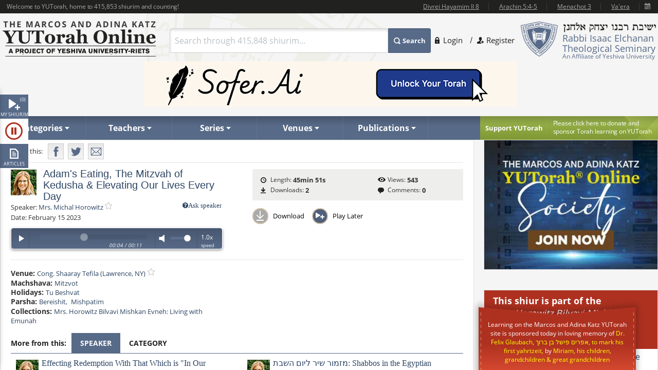

--- FILE ---
content_type: text/html; charset=utf-8
request_url: https://www.yutorah.org/lectures/1057727/
body_size: 23905
content:


<script>
    document.addEventListener('DOMContentLoaded', async () => {
        var totalShiurim = await fetchTotalShiurim();
        var placeholderShiurimValue = `Search through ${totalShiurim} shiurim...`
        document.getElementById('templateSearchBox').setAttribute('placeholder', placeholderShiurimValue);
    });

    var userId = '';

</script>

<!doctype html>
<html xmlns="http://www.w3.org/1999/xhtml" xml:lang="en" lang="en">
<head>
    
    <meta property="og:url" content="https://www.yutorah.org/lectures/1057727/" />
    <meta property="og:type" content="website" />
    <meta property="og:title" content="YUTorah - Adam&#x27;s Eating, The Mitzvah of Kedusha &amp; Elevating Our Lives Every Day" />
    <meta property="og:description" content="YUTorah - Adam&amp;#x27;s Eating, The Mitzvah of Kedusha &amp;amp; Elevating Our Lives Every Day" />
    <meta property="og:image" content="https://cdnyutorah.cachefly.net/_images/roshei_yeshiva/michal_horowitz.jpg" />

    <meta charset="utf-8">
<meta http-equiv="X-UA-Compatible" content="IE=edge">
<meta name="viewport" content="width=device-width, initial-scale=1.0, maximum-scale=1">
<meta name="theme-color" content="#576a88">
<meta http-equiv="x-dns-prefetch-control" content="on">
<title>YUTorah Online</title>

<link rel="publisher" href="https://plus.google.com/111557008094120854925" />
<meta name="description" content="Online study of the Jewish holidays, Parsha, Halakha and Talmud by Yeshiva University" />
<link rel="stylesheet" href="/css/site.css" type="text/css">
        <link rel="stylesheet" href="https://cdnyutorah.cachefly.net/public/v3/css/inline.min.css" type="text/css" media="all">
<style>
    .sponsor-message {
        background: #ae3120;
        color: white;
        padding: 10px 15px;
        border-radius: 4px;
        text-align: center;
        line-height: 1.6;
        box-shadow: 0 4px 6px rgba(0, 0, 0, 0.3);
        margin: 15px 0;
    }

        .sponsor-message p {
            margin: 0;
            font-size: 15px;
            font-weight: 500;
        }

    .sponsor-name {
        font-weight: bold;
        font-size: 16px;
        color: #ffffff;
    }

    /* .sponsor-message::before {
                content: '';
                display: block;
                width: 40px;
                height: 2px;
                background: #ffd700;
                margin: 0 auto 15px;
            }

            .sponsor-message::after {
                content: '';
                display: block;
                width: 40px;
                height: 2px;
                background: #ffd700;
                margin: 15px auto 0;
            } */

    /* Alternative version with border instead of gradient */
    .sponsor-message-alt {
        background: #ae3120;
        color: #ffec8b;
        padding: 18px 25px;
        border: 2px solid #8b0000;
        border-radius: 3px;
        text-align: center;
        font-family: 'Times New Roman', serif;
        line-height: 1.7;
        box-shadow: 0 3px 8px rgba(0, 0, 0, 0.4);
        margin: 15px 0;
    }
</style>

<link rel="stylesheet" href="https://cdnyutorah.cachefly.net/public/v3/css/all.min.css" type="text/css" media="all" onload="if(media!='all')media='all'">
<noscript>
    <link rel="stylesheet" href="https://cdnyutorah.cachefly.net/public/v3/css/all.min.css" type="text/css" media="all">
</noscript>
<link rel="stylesheet" href="https://cdnyutorah.cachefly.net/public/v3/css/plugins.css" type="text/css" media="all">
<noscript>
    <link rel="stylesheet" href="https://cdnyutorah.cachefly.net/public/v3/css/plugins.min.css" type="text/css" media="all">
</noscript>
<link rel="stylesheet" href="https://cdnyutorah.cachefly.net/public/v3/css/ui.notify.css" type="text/css" media="all">

<link href="/css/helpers.css" rel="stylesheet" />
<script type="text/javascript" src="/js/helpers.js"></script>
<script type="text/javascript" src="https://cdnyutorah.cachefly.net/public/v3/js/jquery-2.1.4.min.js"></script>
    <script type="text/javascript">
        var userAuthenticated = 0;
        var userEditPermission = { "hasEditPermission": false, "shiurIDListEditPermission": "" };

    </script>

<script type="text/javascript" src="/js/jquery.main.js?rev=201805017-2000003832" defer></script>
<script type="text/javascript" src="/js/utils/shiurim-count.utils.js?rev=201805017-2000003832" defer></script>
<script type="text/javascript" src="https://cdnyutorah.cachefly.net/public/v3/js/audio/jquery.jplayer.min.js" defer></script>
<script type="text/javascript" src="https://cdnyutorah.cachefly.net/public/v3/js/modernizr.custom.86968.js" defer></script>
<script type="text/javascript" src="https://cdnyutorah.cachefly.net/public/v3/js/jquery-ui.js" defer></script>
<script type="text/javascript" src="https://cdnyutorah.cachefly.net/public/v3/js/jquery.validate.min.js" defer></script>
<script type="text/javascript" src="/js/jquery.main.additional.js" defer></script>
<script type="text/javascript" src="/js/jquery.main.yutorah-dg.js" defer></script>
<script type="text/javascript" src="/js/loadmenu.js" defer></script>
<script type="text/javascript" src="https://cdnyutorah.cachefly.net/public/v3/js/popup/jquery.magnific-popup.min.js" defer></script>
<script type="text/javascript" src="/js/yutorah.js" defer="defer"></script>
<!-- nano: for producing home page elements -->
<script src="https://cdnjs.cloudflare.com/ajax/libs/handlebars.js/4.7.7/handlebars.js" integrity="sha512-c7SfJeKRl8g7wgL+zMGX78faYVGp+NZVQ587mRLrqeLySX/qHCQOKw/iZ5Pp64DaPjvedixWC/Fe73upnhBaRA==" crossorigin="anonymous" referrerpolicy="no-referrer"></script>
<script type="text/javascript" src="/js/site.js?version=1"></script>
<script type="text/javascript">
    _siteURL = 'https://www.yutorah.org';
    _urlOrganizationID = '301';
    _svnRevision = '';
    _isPublicationsPage = false; _reindexingInProgress = false;
    var userJSON = {
        'myPlayedList': [],
        'myFavoriteTeachers': [],
        'myFavoriteSeries': [],
        'myFavoriteLocations': [],
        'myFavoritePublications': [],
        'myShiurMediaLengthIsUpdated': {},
        'myCustomCollections': { "3": false, "2": false, "1": false, "4": false }
    };
    _sponsorshipAudioURL = 'https://www.yutorah.org/_cdn/_media/sponsorshipAudio/112521.mp3';
    _cdnPublicURL = 'https://cdn.yutorah.net/public/v3/';
    _cdnMaterialsUrl = 'https://cdn.yutorah.net';
    _cdnImagesURL = 'https://cdnyutorah.cachefly.net/_images/';
    _cdnTeacherURL = 'https://cdnyutorah.cachefly.net/_images/roshei_yeshiva/';
</script>
<script type="text/javascript" src="https://cdnyutorah.cachefly.net/public/v3/js/jquery-dateFormat.min.js" defer></script>
<script type="text/javascript" src="/js/loadData.js?v=EDA_hQg55HwltX0GpZno82y44i860Op0vWN3rRaZklE"></script>
<!-- Google tag (gtag.js) -->
<script async src="https://www.googletagmanager.com/gtag/js?id=G-JDSL5FYHT4"></script>
<script>
    window.dataLayer = window.dataLayer || [];
    function gtag() { dataLayer.push(arguments); }
    gtag('js', new Date());

    gtag('config', 'G-JDSL5FYHT4');
</script>
<!-- End Google Tag Manager -->

</head>

<body class="body-box">
    <div id="page">
        <!-- main container of all the page elements -->
        <div class="nav1">
            <div class="side-nav-holder">
                <div class="sidenav ">
                    <ul>
                        <li class="queue">
                            <a class="opener-sidenav" href="#">My shiurim<span id="queue-num"></span></a>
                            <div class="queue-panel">
                                <form id="queue-form" class="search-form" action="#">
                                    <fieldset>
                                        <!---<button type="submit"><span>Search</span></button>--->
                                        <div class="text-holder">
                                            <a class="queue-clear-search" href="#" id="searchInQueueyClear"><i class="fa fa-times-circle"></i></a>
                                            <input type="text" placeholder="Search within your shiurim..." id="searchInQueue" name="searchInQueue">
                                        </div>
                                    </fieldset>
                                </form>

                                <form id="history-form" class="search-form hide-element" action="#">
                                    <fieldset>
                                        <button type="submit"><span>Search</span></button>
                                        <div class="text-holder">
                                            <a class="queue-clear-search" href="#" id="searchInHistoryClear"><i class="fa fa-times-circle"></i></a>
                                            <input type="text" placeholder="Search within your history..." id="searchInHistory" name="searchInHistory" autocomplete="off" value="">
                                        </div>
                                    </fieldset>
                                </form>

                                <div class="download-bar">
                                    <a href="#" id="clearAllQueue"><i class="fa fa-trash-o"></i>Clear</a>
                                    <a href="#" onclick="javascript:; bulkDownload(this, 'audio/video'); return false;"><i class="fa fa-download"></i>Bulk download with iTunes</a>
                                    <!---<a href="#" onclick="msgAlert('Coming soon', 'good'); return false;"><i class="fa fa-folder"></i>Save as collection</a>---->
                                </div>

                                <div class="side-tabs">
                                    <div class="head">
                                        <span>View:</span>
                                        <ul class="tabset js-tabset">
                                            <li><a href="#tab2" class="active">In progress <span id="queue-inprogress-num"></span></a></li>
                                            <li><a href="#tab1">Upcoming <span id="queue-upcoming-num"></span></a></li>
                                            <li class="mobile-hidden history-tab"><a href="#tab3">Past</a></li>
                                        </ul>
                                    </div>
                                    <div class="tab-content">
                                        <div id="tab2" class="tab-content-inner queue-content"></div>
                                        <div id="tab1" class="tab-content-inner queue-content"></div>
                                        <div id="tab3" class="tab-content-inner history-content"></div>
                                        <p class="noresults" style="display:none">No results</p>
                                    </div>
                                </div>
                            </div>
                        </li>
                        <li class="sidenav-player">
                            <a class="opener-sidenav" href="#">Player</a>
                            <div class="player-info"><p>Currently no shiur is playing.</p></div>
                            <div class="player hide-element">
                                <div id="jp_audio_sidebar"></div>
                                <div id="jp_container_sidebar" class="jp-audio" role="application" aria-label="media player">
                                    <div class="jp-type-single">
                                        <div class="jp-gui jp-interface">
                                            <div class="jp-controls">
                                                <button class="jp-play" role="button" tabindex="0" title="Play/Pause">play</button>
                                            </div>
                                            <button class="jp-repeat" role="button" tabindex="0" title="Rewind 15sec">repeat</button>
                                            <small class="small-label">Rewind <br />15 sec</small>
                                            <div class="jp-volume-controls">
                                                <button class="jp-mute" role="button" tabindex="0" title="Mute/Unmute">mute</button>
                                                <div class="jp-volume-bar"></div>
                                            </div>
                                            <div id="jpSpeedControl" class="jpSpeedControl" title="Speed" style="cursor:pointer;"><span>1.0x</span></div>
                                            <small class="jpSpeed-small-label">Speed</small>
                                            <div class="jp-progress-holder">
                                                <div class="jp-progress">
                                                    <div class="jp-seek-bar"></div>
                                                </div>
                                                <div class="jp-time-holder">
                                                    <span class="jp-current-time" role="timer" aria-label="time">00:00</span> <span class="jp-time-divider">/</span>
                                                    <span class="jp-duration" role="timer" aria-label="duration">00:00</span>
                                                </div>
                                            </div>
                                            <div id="player-download" class="player-download"><a href="#" title="Download this shiur">Download</a></div>
                                        </div>
                                        <!---
                                        <div class="jp-no-solution">
                                            <span>Update Required</span>
                                            To play the media you will need to either update your browser to a recent version or update your <a href="http://get.adobe.com/flashplayer/" target="_blank">Flash plugin</a>.
                                        </div>
                                        --->
                                    </div>
                                    <div class="player-desc">
                                        <!---
                                        <h3><a href="##">The Religious Significance of the State of Israel</a></h3>
                                        <p><a href="##">Rabbi Mordechai Burg</a>  - Feb 09, 2014  - 46 min</p>
                                        <p><strong>Description:</strong> Proin gravida nibh vel velit auctor aliquet. Aenean sollicitudin, sagittis sem nibh id elit. Duis sed odio sit amet nibh vulputate...</p>
                                        <p><strong>Series:</strong> <a href="##">Yeshivat Hakotel</a></p>
                                        <p><strong>Category:</strong> <a href="##">Machshava/Jewish, <a href="##">Thought\Zionism</a></p>
                                        --->
                                    </div>
                                </div>
                            </div>
                        </li>
                        <li class="articles">
                            <a class="opener-sidenav" href="#">Articles</a>
                            <div class="queue-panel">
                                <!---
                                <div class="articles-popup">
                                    <p>Your text shiur has been added to the queue here.  When you�re done adding shiurim to the queue, come back here to manage or bulk download your list.</p>
                                    <a href="#" class="btn">Got it.  Dismiss future notifications.</a>
                                </div>
                                --->
                                <form class="search-form" action="#">
                                    <fieldset>
                                        <!---<button type="submit"><span>Search</span></button>--->
                                        <div class="text-holder">
                                            <a class="queue-clear-search" href="#" id="searchInArticlesClear"><i class="fa fa-times-circle"></i></a>
                                            <input type="text" placeholder="Search within your articles..." id="searchInArticles" name="searchInArticles">
                                        </div>
                                    </fieldset>
                                </form>

                                <div class="download-bar">
                                    <a href="#" id="clearAllArticles"><i class="fa fa-trash-o"></i>Clear</a>
                                    <a href="#" onclick="javascript:; bulkDownload(this, 'articles'); return false;"><i class="fa fa-download"></i>Bulk download list</a>
                                </div>

                                <div class="side-tabs">
                                    <div class="tab-content">
                                        <div class="tab-content-inner">
                                        </div>
                                        <p class="noresults" style="display:none">No results</p>
                                    </div>
                                </div>
                            </div>
                        </li>
                    </ul>
                </div>
            </div>
        </div>
        <div class="hide-element">
            <form id="formBulkDownloadList" method="post" action="https://www.yutorah.org/queue/queue_bulkDownload.cfm">
                <input type="hidden" id="bdlBookmarkType" name="bdlBookmarkType" value="" />
                <input type="hidden" id="bdlShiurIDs" name="bdlShiurIDs" value="" />
            </form>
        </div>
        <div id="wrap">
            <div id="wrap-holder">
                <div id="wrapper">
                    <div class="w1">
                        <div class="container">
                            <!-- header of the page -->
                            <header id="header">
                                <div class="topbar" id="header-topbar-toreplace">
                                </div>
                                <div class="header-holder">
                                    <!-- Page logo -->
                                    <strong class="logo">
                                        <a href="https://www.yutorah.org/">
                                            <span data-picture data-alt="The Marcos and Adina Katz YUTorah Online. A project of YU's Center for the Jewish Future.">
                                                <span data-src="https://cdnyutorah.cachefly.net/public/v3/images/logos.png" data-width="298" data-height="69">
                                                </span>
                                                <span data-src="https://cdnyutorah.cachefly.net/public/v3/images/logos-2x.png" data-width="298" data-height="69" data-media="(-webkit-min-device-pixel-ratio:1.5), (min-resolution:144dpi)">
                                                </span>
                                                <span data-src="https://cdnyutorah.cachefly.net/public/v3/images/logos-small.png" data-media="(max-width:1023px)">
                                                </span>
                                                <span data-src="https://cdnyutorah.cachefly.net/public/v3/images/logos-small-2x.png" data-width="243" data-height="33" data-media="(max-width:1023px) and (-webkit-min-device-pixel-ratio:1.5), (max-width:1023px) and (min-resolution:144dpi)">
                                                </span>
                                                <noscript>
                                                    <img src="https://cdnyutorah.cachefly.net/public/v3/images/logos.png" width="298" height="69" alt="The Marcos and Adina Katz YUTorah Online. A project of YU's Center for the Jewish Future." />
                                                </noscript>
                                            </span>
                                        </a>
                                    </strong>
                                    <div class="header-info">
                                        <div class="frame">
                                            <div class="logo-box">
                                                <div class="alignleft">
                                                    <a href="#">
                                                        <span data-picture data-alt="Rabbi Isaac Elchanan Theological Seminary">
                                                            <span data-src="https://cdnyutorah.cachefly.net/public/v3/images/logo-university.png" data-width="72" data-height="68">
                                                            </span>
                                                            <span data-src="https://cdnyutorah.cachefly.net/public/v3/images/logo-university-2x.png" data-width="72" data-height="68" data-media="(-webkit-min-device-pixel-ratio:1.5), (min-resolution:144dpi)">
                                                            </span>
                                                            <span data-src="https://cdnyutorah.cachefly.net/public/v3/images/logo-university-medium.png" data-media="(max-width:1023px)">
                                                            </span>
                                                            <span data-src="https://cdnyutorah.cachefly.net/public/v3/images/logo-university-medium2x.png" data-width="49" data-height="45" data-media="(max-width:1023px) and (-webkit-min-device-pixel-ratio:1.5), (max-width:1023px) and (min-resolution:144dpi)">
                                                            </span>
                                                            <noscript>
                                                                <img src="https://cdnyutorah.cachefly.net/public/v3/images/logo-university.png" width="72" height="68" alt="Rabbi Isaac Elchanan Theological Seminary" />
                                                            </noscript>
                                                        </span>
                                                    </a>
                                                </div>
                                                <div class="textbox">
                                                    <strong class="title">&nbsp;</strong>
                                                    <p>Rabbi Isaac Elchanan Theological Seminary</p>
                                                    <strong>An Affiliate of Yeshiva University</strong>
                                                </div>
                                            </div>
                                            
    <ul class="login-area">
        <li>
            <a href="##" class="login-link">Login</a>
            <div class="login-drop">
                <form id="userLoginForm" action="/Account/Login" method="post">
                    <fieldset>
                        <div class="login-socials">
                            <strong class="title">Log in using:</strong>
                            <div class="box google">
                                <a href="/Account/GoogleLogin"><strong class="title">Google</strong></a>
                            </div>
                            <div class="clear"></div>
                            <div class="box facebook">
                                <a href="/Account/FacebookLogin"><strong class="title">Facebook</strong></a>
                            </div>
                            <div class="clear"></div>
                        </div>
                        <div class="left-col">
                            <div class="box">
                                <div class="head">
                                    <div class="alignleft">
                                        <a href="##">
                                            <span data-picture data-alt="image description">
                                                <span data-src="https://cdnyutorah.cachefly.net/public/v3/images/logo-university3.png#caller.svnRevision#" data-width="57" data-height="53"></span>
                                                <span data-src="https://cdnyutorah.cachefly.net/public/v3/images/logo-university3-2x.png#caller.svnRevision#" data-width="57" data-height="53" data-media="(-webkit-min-device-pixel-ratio:1.5), (min-resolution:144dpi)"></span>
                                                <noscript><img src="https://cdnyutorah.cachefly.net/public/v3/images/logo-university3.png#caller.svnRevision#" width="57" height="53" alt="The Marcos and Adina Katz YUTorah Online. A project of YU's Center for the Jewish Future."></noscript>
                                            </span>
                                        </a>
                                    </div>
                                    <strong class="title">Or log in to your YUTorah Account</strong>
                                </div>
                                <div id="loginContainer" class="field-holder">
                                    <input type="text" id="loginUsername" name="loginUsername" placeholder="Type your username or email" /><!--- class="error" --->
                                    <input type="password" id="loginPassword" name="loginPassword" placeholder="Type your password" /><!--- class="error" --->
                                    <div class="login-checkbox">
                                        <input type="checkbox" name="keepMeLoggedIn" id="keepMeLoggedIn" value="1" checked="checked" /><label for="keepMeLoggedIn">Keep me logged in</label>
                                    </div>
                                </div>

                                <div id="forgotYourPasswordContainer" class="field-holder hide-element">
                                    <p>Please enter your email address and click on the "<b>Reset Password</b>" button.</p>
                                    <input type="hidden" id="forgotYourPassword" name="forgotYourPassword" value="0" />
                                    <input type="text" id="loginUserEmail" name="loginUserEmail" placeholder="Type your email address" />
                                </div>
                                <div class="bar">
                                    <button type="submit" id="loginSubmit"><span>Log In</span></button>
                                    <a href="##" class="forget" id="loginForgotLink">Forgot your password?</a>
                                </div>

                                <!--- Error message if login unsuccessful --->

                                <p></p>

                                <p class="error-msg hide-element"></p>
                            </div>
                        </div>
                    </fieldset>
                </form>
            </div>
        </li>
        <li class="register"><a href="/Account/SignUp">Register</a></li>
    </ul>

                                        </div>
                                        <div class="form-box">
                                            <a href="#" class="opener">
                                                Search
                                            </a>
                                            <div class="slide">
                                                <form id="searchForm" class="search-form" action="/Search">
                                                    <fieldset>
                                                        <div class="box-holder">
                                                            <button type="submit">
                                                                <span>
                                                                    Search
                                                                </span>
                                                            </button>
                                                            <div class="field">
                                                                <a href="#" class="close">
                                                                    delete
                                                                </a>
                                                                <input type="text" id="templateSearchBox" name="s" class="autocomplete-input" />
                                                            </div>
                                                        </div>
                                                    </fieldset>
                                                </form>
                                            </div>
                                        </div>
                                    </div>
                                    <div class="top-ad first">
                                    </div>
                                </div>

                                <div class="panel">
                                    <div class="panel-holder">
                                        <div class="support-box">
                                            <a href="https://www.givecampus.com/campaigns/50770/donations/new" target="_blank" title="Click here to donate and sponsor">
                                                <strong class="title">
                                                    Support YUTorah
                                                </strong>
                                            </a>
                                            <div class="text">
                                                <p>
                                                    <a href="https://www.givecampus.com/campaigns/50770/donations/new" target="_blank">
                                                        <span>
                                                            Please click here to donate and
                                                        </span>
                                                        sponsor Torah learning on YUTorah
                                                    </a>
                                                </p>
                                            </div>
                                        </div>
                                        <div class="nav-holder">
                                            <a href="##" class="opener">Read More</a>
                                            <div class="slide">
                                                <!--- main navigation of the page --->
                                                <nav id="nav">
                                                    <ul>
                                                        <li>
                                                            <a class="opener-drop" href="##"><span>Categories</span></a>
                                                            <div class="dropdown js-drop">
                                                                <ul>
                                                                    <li id="navCategoriesHolderGemara" class="gemara level2"><a class="open-drop" href="##"><span>Gemara</span></a></li>
                                                                    <li id="navCategoriesHolderHalacha" class="halacha level2"><a class="open-drop" href="##"><span>Halacha</span></a></li>
                                                                    <li id="navCategoriesHolderMachshava" class="level2"><a class="open-drop" href="##"><span>Machshava</span></a></li>
                                                                    <li id="navCategoriesHolderParsha" class="parsha level2"><a class="open-drop" href="##"><span>Parsha/Tanach</span></a></li>
                                                                    <li id="navCategoriesHolderHolidays" class="holidays level2"><a class="open-drop" href="##"><span>Holidays</span></a></li>
                                                                    <li id="navCategoriesHolderMishna" class="level2"><a class="open-drop" href="##"><span>Mishna</span></a></li>
                                                                    <li id="navCategoriesHolderHistory" class="history level2"><a class="open-drop" href="##"><span>History</span></a></li>
                                                                </ul>
                                                            </div>
                                                        </li>
                                                        <li id="navTeachersHolder" class="mobile-hidden teachers"><a class="opener-drop" href="##"><span>Teachers</span></a></li>
                                                        <li id="navSeriesHolder" class="mobile-hidden series"><a class="opener-drop" href="##"><span>Series</span></a></li>
                                                        <li id="navVenuesHolder" class="mobile-hidden venues"><a class="opener-drop" href="##"><span>Venues</span></a></li>
                                                        <li id="navPublicationHolder" class="mobile-hidden publications"><a class="opener-drop" href="##"><span>Publications</span></a></li>
                                                        <!---<li id="navPublicationBooks"><a href="##" onclick="msgAlert('Coming soon', 'good'); return false;"><span>Books</span></a></li>--->
                                                    </ul>
                                                </nav>
                                            </div>
                                        </div>
                                    </div>
                                </div>
                            </header>
                            <!-- contain main informative part of the site -->
                            <div id="main">
                                <div class="main-holder">
                                    <!-- contain the main content of the page -->
                                    <div id="content" style="width:100%">
                                        



<script>
    function openPortalAdmin(thisUserId, thisShiurID) {
        var eW = window.open('https://uploader.yutorah.org?token=' + thisUserId + '&shiurId=' + thisShiurID, 'adminWin');
        eW.focus();
    }
</script>







<div id="content">
    <div class="content lecture-page lecture-page-audio">
        <div itemscope itemtype="http://schema.org/Event">
            <div class="panel-network">
                <div class="social-networks-holder">
                    <span class="share">Share this:</span>
                    <ul class="social-networks">
                        <li class="fb-share-button facebook" data-href="https://www.yutorah.org/lectures/1057727/" data-layout="" data-size=""><a target="_blank" href="https://www.facebook.com/sharer/sharer.php?u=https%3a//www.yutorah.org/lectures/1057727/&amp;amp;src=sdkpreparse" class="fb-xfbml-parse-ignore addthis_button_facebook at300b" title="Facebook"><span>Facebook</span></a></li>
                        <li class="twitter"><a href="https://twitter.com/intent/tweet?text=YUTorah&#x2B;-&#x2B;Adam%27s&#x2B;Eating%2C&#x2B;The&#x2B;Mitzvah&#x2B;of&#x2B;Kedusha&#x2B;%26&#x2B;Elevating&#x2B;Our&#x2B;Lives&#x2B;Every&#x2B;Day&amp;url=https://www.yutorah.org/lectures/1057727/" target="_blank" class="addthis_button_twitter at300b" title="Tweet"><span>Twitter</span></a></li>
                        <li class="mail"><a href="/cdn-cgi/l/email-protection#[base64]" class="addthis_button_email at300b" title="Mail"><span>Mail</span></a></li>
                    </ul>
                </div>

                <span itemscope itemtype="http://schema.org/Offer" itemprop="offers">
                    <meta itemprop="url" content="/lectures/1057727/">
                </span>

            </div>

            <div class="profile-section">
                <div class="profile-block">
                    <div class="teachers-images">
                            <a href="https://www.yutorah.org/teachers/mrs.-michal-horowitz/" data-href="@(GlobalHelper.GetSiteURL())/teachers/sidebar/82537" class="avatar teacher">
                                <span data-picture data-alt="Mrs. Michal Horowitz">
                                    <span data-src="https://cdnyutorah.cachefly.net/_images/roshei_yeshiva/michal_horowitz.jpg"></span>
                                    <span data-src="https://cdnyutorah.cachefly.net/_images/roshei_yeshiva/michal_horowitz.jpg" data-width="60" data-height="60" data-media="(-webkit-min-device-pixel-ratio:1.5), (min-resolution:144dpi)"></span>
                                    <!-- Fallback content for non-JS browsers. Same img src as the initial, unqualified source element. -->
                                    <noscript><img src="https://cdnyutorah.cachefly.net/_images/roshei_yeshiva/michal_horowitz.jpg" alt="Mrs. Michal Horowitz" /></noscript>
                                </span>
                            </a>
                            <meta itemprop="image" content="https://cdnyutorah.cachefly.net/_images/roshei_yeshiva/michal_horowitz.jpg">
                    </div>

                    <h2 itemprop="name">Adam's Eating, The Mitzvah of Kedusha & Elevating Our Lives Every Day</h2>

                    <dl class="lecture-info-list">
                        <dt>Speaker:</dt>
                            <dd class="teacher-list-item" itemprop="performer" itemscope itemtype="http://schema.org/Person">
                                        <a href="##" class="ask-teacher" title="Login to use this feature">
                                                <i class="fa fa-question-circle">Ask speaker</i>
                                        </a>
                                <a itemprop="url" class="teacher" href="https://www.yutorah.org/teachers/mrs.-michal-horowitz/" data-href="https://www.yutorah.org/teachers/sidebar/82537"><span itemprop="name">Mrs. Michal Horowitz</span></a>
                                <a class="lecture-add-to-fav" data-id="82537" data-mode="teacher" href="##" title="Add to Favorites"></a>
                            </dd>

                        <dt>Date:</dt>
                        <meta itemprop="startDate" content="2/15/2023 12:00:00 AM">
                        <dd>February 15 2023</dd>

                    </dl>

                    <script data-cfasync="false" src="/cdn-cgi/scripts/5c5dd728/cloudflare-static/email-decode.min.js"></script><script type="text/javascript">
                        var activeLectureID = '';
                        var lecturePlayerData = {"shiurMediaLengthInSeconds":2751,"shiurFileLocation":"IDT","shiurMediaLengthIsUpdated":1,"shiurID":1057727,"shiurScribdAccessKey":null,"shiurIsFileMissingOnServer":0,"shiurCommentsNumber":0,"downloadURL":"https://download.yutorah.org/2023/21648/1057727/adam%27s-eating-the-mitzvah-of-kedusha--elevating-our-lives-every-day.mp3","moreFromCategoryHTMLSnippet":null,"postedInLocationsIDList":0,"shiurMediaLengthDateTime":"1900-01-01T00:45:51","shiurMediaLength":"12:45 AM","shiurDateUTCDateTime":"2023-02-15T00:00:00","shiurDateUTC":"2/15/2023 5:00:00 AM","shiurTeacherFullName":"Mrs. Michal Horowitz","mediaTypeCategory":"audio","mediaTypeName":"MP3","shiurNeedsProcessing":false,"shiurCollection":{"collectionDataHref":"https://api.yutorah.org/collections/get?collectionID=6351","collectionShiurim":[{"shiurDataHref":"https://www.yutorah.org/sidebar/lecturedata?shiurID=1057045","shiurLecturePageURL":"https://www.yutorah.org/sidebar/lecturedata?shiurID=1057045","shiurHref":"https://www.yutorah.org/lectures/1057045/","shiurID":1057045,"shiurTitle":"Avraham\u0027s Tent, Yisro\u0027s Meal, The Purim Miracle \u0026 Modern Day Customs: Torah Sources for the Mitzvah of Sharing Food   "},{"shiurDataHref":"https://www.yutorah.org/sidebar/lecturedata?shiurID=1058454","shiurLecturePageURL":"https://www.yutorah.org/sidebar/lecturedata?shiurID=1058454","shiurHref":"https://www.yutorah.org/lectures/1058454/","shiurID":1058454,"shiurTitle":"Tefillah b\u0027Makom Mikdash: Our Longest Wandering \u0026 Triumph of Our Survival"}],"collectionType":"teacher","collectionURL":"/search/?teacher=82537\u0026collection=6351","collectionName":"Mrs. Horowitz Bilvavi Mishkan Evneh: Living with Emunah","collectionID":6351},"shiurIsFile":1,"dataGeneratedAt":"Data generated at:1/14/2026 8:14:18 AM","shiurScribdErrors":null,"playerDownloadURL":"https://shiurim.yutorah.net/2023/21648/1057727.MP3","shiurReferences":[],"shiurSources":null,"shiurVisitsNumber":543,"postedInLocations":[{"dataHref":"https://www.yutorah.org/venues/sidebar/620","locationID":620,"shiurID":null,"locationName":"Cong. Shaaray Tefila (Lawrence, NY)","href":"https://www.yutorah.org/venues/Cong.-Shaaray-Tefila-Lawrence-NY"}],"shiurNeedsToBeEmbed":0,"shiurIsNew":0,"shiurTitle":"Adam\u0027s Eating, The Mitzvah of Kedusha \u0026 Elevating Our Lives Every Day","shiurDuration":"45min 51s ","shiurDateText":"February 15 2023","moreFromSpeakers":[{"postedInSeries":[],"shiurDateUTC":"2026-01-13T00:00","shiurDateSubmittedText":"Yesterday","shiurTeachers":[{"teacherEmail":"michalchorowitz@gmail.com","teacherPhotoURL_lp":"https://cdnyutorah.cachefly.net/_images/roshei_yeshiva/michal_horowitz_lp.jpg","teacherID":82537,"landingPageURL":"https://www.yutorah.org/teachers/mrs.-michal-horowitz/","teacherPhotoURL":"https://cdnyutorah.cachefly.net/_images/roshei_yeshiva/michal_horowitz.jpg","teacherFullName":"Mrs. Michal Horowitz","searchURL":"https://www.yutorah.org/search/?teacher=82537","teacherBio":"","teacherPhotoURL_o":"https://cdnyutorah.cachefly.net/_images/roshei_yeshiva/michal_horowitz_o.jpg","teacherAlbumURL":null}],"shiurURL":"/2026/21648/1161664.MP3","mediaTypeCategory":"audio","postedInLocations":[],"shiurHref":"https://www.yutorah.org/lectures/1161664/","shiurIsNew":1,"shiurID":1161664,"shiurTitle":" Effecting Redemption With That Which is \u0022In Our Hand\u0022: A Staff, a Tambourine, a Mirror and a Basket","shiurDuration":"51 min","downloadURL":"https://download.yutorah.org/2026/21648/1161664/-effecting-redemption-with-that-which-is-\u0022in-our-hand\u0022-a-staff-a-tambourine-a-mirror-and-a-basket.mp3","shiurDateText":"Yesterday","postedInCategories":{"613":{"groupName":"Gemara","categories":[{"categoryName":"Sotah","subcategoryID":"234568","href":"https://www.yutorah.org/categories/gemara/sotah/","dataHref":"https://www.yutorah.org/categories/sidebar/234568"}]},"608":{"groupName":"Machshava","categories":[{"categoryName":"Emunah","subcategoryID":"235070","href":"https://www.yutorah.org/categories/machshava/emunah/","dataHref":"https://www.yutorah.org/categories/sidebar/235070"},{"categoryName":"Geulah","subcategoryID":"235179","href":"https://www.yutorah.org/categories/machshava/geulah/","dataHref":"https://www.yutorah.org/categories/sidebar/235179"},{"categoryName":"Women","subcategoryID":"234975","href":"https://www.yutorah.org/categories/machshava/women/","dataHref":"https://www.yutorah.org/categories/sidebar/234975"}]},"606":{"groupName":"Parsha","categories":[{"categoryName":"Beshalach","subcategoryID":"233976","href":"https://www.yutorah.org/categories/parsha/beshalach/","dataHref":"https://www.yutorah.org/categories/sidebar/233976"},{"categoryName":"Shemot","subcategoryID":"234000","href":"https://www.yutorah.org/categories/parsha/shemot/","dataHref":"https://www.yutorah.org/categories/sidebar/234000"},{"categoryName":"Vayakhel","subcategoryID":"234010","href":"https://www.yutorah.org/categories/parsha/vayakhel/","dataHref":"https://www.yutorah.org/categories/sidebar/234010"}]}},"shiurDataHref":"https://www.yutorah.org/sidebar/lecturedata?shiurID=1161664","shiurLecturePageURL":"https://www.yutorah.org/lectures/1161664/","shiurCanBeDownloaded":1,"playerDownloadURL":"https://download.yutorah.org/2026/21648/1161664.mp3","shiurDate":"1/13/2026 12:00:00 AM","shiurDateFormatted":"2026-01-13"},{"postedInSeries":[],"shiurDateUTC":"2026-01-12T00:00","shiurDateSubmittedText":"Jan 12, 2026","shiurTeachers":[{"teacherEmail":"michalchorowitz@gmail.com","teacherPhotoURL_lp":"https://cdnyutorah.cachefly.net/_images/roshei_yeshiva/michal_horowitz_lp.jpg","teacherID":82537,"landingPageURL":"https://www.yutorah.org/teachers/mrs.-michal-horowitz/","teacherPhotoURL":"https://cdnyutorah.cachefly.net/_images/roshei_yeshiva/michal_horowitz.jpg","teacherFullName":"Mrs. Michal Horowitz","searchURL":"https://www.yutorah.org/search/?teacher=82537","teacherBio":"","teacherPhotoURL_o":"https://cdnyutorah.cachefly.net/_images/roshei_yeshiva/michal_horowitz_o.jpg","teacherAlbumURL":null}],"shiurURL":"/2026/21648/1161514.MP3","mediaTypeCategory":"audio","postedInLocations":[],"shiurHref":"https://www.yutorah.org/lectures/1161514/","shiurIsNew":0,"shiurID":1161514,"shiurTitle":"Sensitivity, Kindness \u0026 Compassion to Others: Lessons from Torah Sources, Mamrei Chazal, Rav Chaim Brisker, the Rav \u0026 the Lubavitcher Rebbe","shiurDuration":"41 min","downloadURL":"https://download.yutorah.org/2026/21648/1161514/sensitivity-kindness--compassion-to-others-lessons-from-torah-sources-mamrei-chazal-rav-chaim-brisker-the-rav--the-lubavitcher-rebbe.mp3","shiurDateText":"Jan 12, 2026","postedInCategories":{"607":{"groupName":"Halacha","categories":[{"categoryName":"Lashon Harah","subcategoryID":"234659","href":"https://www.yutorah.org/categories/halacha/lashon-harah/","dataHref":"https://www.yutorah.org/categories/sidebar/234659"}]},"608":{"groupName":"Machshava","categories":[{"categoryName":"Middot","subcategoryID":"234913","href":"https://www.yutorah.org/categories/machshava/middot/","dataHref":"https://www.yutorah.org/categories/sidebar/234913"},{"categoryName":"Relationships","subcategoryID":"235112","href":"https://www.yutorah.org/categories/machshava/relationships/","dataHref":"https://www.yutorah.org/categories/sidebar/235112"}]}},"shiurDataHref":"https://www.yutorah.org/sidebar/lecturedata?shiurID=1161514","shiurLecturePageURL":"https://www.yutorah.org/lectures/1161514/","shiurCanBeDownloaded":1,"playerDownloadURL":"https://download.yutorah.org/2026/21648/1161514.mp3","shiurDate":"1/12/2026 12:00:00 AM","shiurDateFormatted":"2026-01-12"},{"postedInSeries":[],"shiurDateUTC":"2026-01-11T00:00","shiurDateSubmittedText":"Jan 11, 2026","shiurTeachers":[{"teacherEmail":"michalchorowitz@gmail.com","teacherPhotoURL_lp":"https://cdnyutorah.cachefly.net/_images/roshei_yeshiva/michal_horowitz_lp.jpg","teacherID":82537,"landingPageURL":"https://www.yutorah.org/teachers/mrs.-michal-horowitz/","teacherPhotoURL":"https://cdnyutorah.cachefly.net/_images/roshei_yeshiva/michal_horowitz.jpg","teacherFullName":"Mrs. Michal Horowitz","searchURL":"https://www.yutorah.org/search/?teacher=82537","teacherBio":"","teacherPhotoURL_o":"https://cdnyutorah.cachefly.net/_images/roshei_yeshiva/michal_horowitz_o.jpg","teacherAlbumURL":null}],"shiurURL":"/2026/21648/1161423.MP3","mediaTypeCategory":"audio","postedInLocations":[{"dataHref":"https://www.yutorah.org/venues/sidebar/834","locationID":834,"shiurID":1161423,"locationName":"Young Israel of Long Beach","href":"https://www.yutorah.org/venues/young-israel-of-long-beach/"}],"shiurHref":"https://www.yutorah.org/lectures/1161423/","shiurIsNew":0,"shiurID":1161423,"shiurTitle":"Moshe at the Burning Bush: Recognizing Our Abilities, Accepting Our Disabilities \u0026 Maximizing Our Potential as Ovdei Hashem","shiurDuration":"1 hr 0 min","downloadURL":"https://download.yutorah.org/2026/21648/1161423/moshe-at-the-burning-bush-recognizing-our-abilities-accepting-our-disabilities--maximizing-our-potential-as-ovdei-hashem.mp3","shiurDateText":"Jan 11, 2026","postedInCategories":{"608":{"groupName":"Machshava","categories":[{"categoryName":"Emunah","subcategoryID":"235070","href":"https://www.yutorah.org/categories/machshava/emunah/","dataHref":"https://www.yutorah.org/categories/sidebar/235070"},{"categoryName":"Hashem","subcategoryID":"234970","href":"https://www.yutorah.org/categories/machshava/hashem/","dataHref":"https://www.yutorah.org/categories/sidebar/234970"},{"categoryName":"Middot","subcategoryID":"234913","href":"https://www.yutorah.org/categories/machshava/middot/","dataHref":"https://www.yutorah.org/categories/sidebar/234913"},{"categoryName":"Relationships","subcategoryID":"235112","href":"https://www.yutorah.org/categories/machshava/relationships/","dataHref":"https://www.yutorah.org/categories/sidebar/235112"}]},"606":{"groupName":"Parsha","categories":[{"categoryName":"Shemot","subcategoryID":"234000","href":"https://www.yutorah.org/categories/parsha/shemot/","dataHref":"https://www.yutorah.org/categories/sidebar/234000"}]}},"shiurDataHref":"https://www.yutorah.org/sidebar/lecturedata?shiurID=1161423","shiurLecturePageURL":"https://www.yutorah.org/lectures/1161423/","shiurCanBeDownloaded":1,"playerDownloadURL":"https://download.yutorah.org/2026/21648/1161423.mp3","shiurDate":"1/11/2026 12:00:00 AM","shiurDateFormatted":"2026-01-11"},{"postedInSeries":[],"shiurDateUTC":"2026-01-09T00:00","shiurDateSubmittedText":"Jan 9, 2026","shiurTeachers":[{"teacherEmail":"michalchorowitz@gmail.com","teacherPhotoURL_lp":"https://cdnyutorah.cachefly.net/_images/roshei_yeshiva/michal_horowitz_lp.jpg","teacherID":82537,"landingPageURL":"https://www.yutorah.org/teachers/mrs.-michal-horowitz/","teacherPhotoURL":"https://cdnyutorah.cachefly.net/_images/roshei_yeshiva/michal_horowitz.jpg","teacherFullName":"Mrs. Michal Horowitz","searchURL":"https://www.yutorah.org/search/?teacher=82537","teacherBio":"","teacherPhotoURL_o":"https://cdnyutorah.cachefly.net/_images/roshei_yeshiva/michal_horowitz_o.jpg","teacherAlbumURL":null}],"shiurURL":"/2026/21648/1161306.MP3","mediaTypeCategory":"audio","postedInLocations":[],"shiurHref":"https://www.yutorah.org/lectures/1161306/","shiurIsNew":0,"shiurID":1161306,"shiurTitle":"\u05DE\u05D6\u05DE\u05D5\u05E8 \u05E9\u05D9\u05E8 \u05DC\u05D9\u05D5\u05DD \u05D4\u05E9\u05D1\u05EA: Shabbos in the Egyptian Enslavement, Moshe\u0027s Song \u0026 Strengthening our Faith in Geula","shiurDuration":"46 min","downloadURL":"https://download.yutorah.org/2026/21648/1161306/\u05DE\u05D6\u05DE\u05D5\u05E8-\u05E9\u05D9\u05E8-\u05DC\u05D9\u05D5\u05DD-\u05D4\u05E9\u05D1\u05EA-shabbos-in-the-egyptian-enslavement-moshe\u0027s-song--strengthening-our-faith-in-geula.mp3","shiurDateText":"Jan 9, 2026","postedInCategories":{"608":{"groupName":"Machshava","categories":[{"categoryName":"Emunah","subcategoryID":"235070","href":"https://www.yutorah.org/categories/machshava/emunah/","dataHref":"https://www.yutorah.org/categories/sidebar/235070"},{"categoryName":"Galut","subcategoryID":"235150","href":"https://www.yutorah.org/categories/machshava/galut/","dataHref":"https://www.yutorah.org/categories/sidebar/235150"},{"categoryName":"Geulah","subcategoryID":"235179","href":"https://www.yutorah.org/categories/machshava/geulah/","dataHref":"https://www.yutorah.org/categories/sidebar/235179"},{"categoryName":"Shabbat","subcategoryID":"234910","href":"https://www.yutorah.org/categories/machshava/shabbat/","dataHref":"https://www.yutorah.org/categories/sidebar/234910"}]},"637":{"groupName":"Midrash","categories":[{"categoryName":"Midrash Rabbah - Torah","subcategoryID":"235099","href":"https://www.yutorah.org/categories/midrash/midrash-rabbah---torah/","dataHref":"https://www.yutorah.org/categories/sidebar/235099"}]},"612":{"groupName":"Nach","categories":[{"categoryName":"Tehillim","subcategoryID":"234781","href":"https://www.yutorah.org/categories/nach/tehillim/","dataHref":"https://www.yutorah.org/categories/sidebar/234781"}]},"606":{"groupName":"Parsha","categories":[{"categoryName":"Shemot","subcategoryID":"234000","href":"https://www.yutorah.org/categories/parsha/shemot/","dataHref":"https://www.yutorah.org/categories/sidebar/234000"}]}},"shiurDataHref":"https://www.yutorah.org/sidebar/lecturedata?shiurID=1161306","shiurLecturePageURL":"https://www.yutorah.org/lectures/1161306/","shiurCanBeDownloaded":1,"playerDownloadURL":"https://download.yutorah.org/2026/21648/1161306.mp3","shiurDate":"1/9/2026 12:00:00 AM","shiurDateFormatted":"2026-01-09"},{"postedInSeries":[{"dataHref":"https://www.yutorah.org/series/sidebar/4158","seriesName":"BMP Shiurim","seriesID":4158,"shiurID":1161142,"href":"https://www.yutorah.org/series/bmp-shiurim/"}],"shiurDateUTC":"2026-01-08T00:00","shiurDateSubmittedText":"Jan 8, 2026","shiurTeachers":[{"teacherEmail":"michalchorowitz@gmail.com","teacherPhotoURL_lp":"https://cdnyutorah.cachefly.net/_images/roshei_yeshiva/michal_horowitz_lp.jpg","teacherID":82537,"landingPageURL":"https://www.yutorah.org/teachers/mrs.-michal-horowitz/","teacherPhotoURL":"https://cdnyutorah.cachefly.net/_images/roshei_yeshiva/michal_horowitz.jpg","teacherFullName":"Mrs. Michal Horowitz","searchURL":"https://www.yutorah.org/search/?teacher=82537","teacherBio":"","teacherPhotoURL_o":"https://cdnyutorah.cachefly.net/_images/roshei_yeshiva/michal_horowitz_o.jpg","teacherAlbumURL":null}],"shiurURL":"/2026/21648/1161142.MP3","mediaTypeCategory":"audio","postedInLocations":[{"dataHref":"https://www.yutorah.org/venues/sidebar/593","locationID":593,"shiurID":1161142,"locationName":"Young Israel of Woodmere","href":"https://www.yutorah.org/venues/young-israel-of-woodmere/"}],"shiurHref":"https://www.yutorah.org/lectures/1161142/","shiurIsNew":0,"shiurID":1161142,"shiurTitle":"The Fundamental Middah of a Jew: From Bereishis to Geulas Mitzrayim","shiurDuration":"1 hr 1 min","downloadURL":"https://download.yutorah.org/2026/21648/1161142/the-fundamental-middah-of-a-jew-from-bereishis-to-geulas-mitzrayim.mp3","shiurDateText":"Jan 8, 2026","postedInCategories":{"608":{"groupName":"Machshava","categories":[{"categoryName":"Middot","subcategoryID":"234913","href":"https://www.yutorah.org/categories/machshava/middot/","dataHref":"https://www.yutorah.org/categories/sidebar/234913"}]},"637":{"groupName":"Midrash","categories":[{"categoryName":"Midrash Rabbah - Torah","subcategoryID":"235099","href":"https://www.yutorah.org/categories/midrash/midrash-rabbah---torah/","dataHref":"https://www.yutorah.org/categories/sidebar/235099"}]},"606":{"groupName":"Parsha","categories":[{"categoryName":"Bereishit","subcategoryID":"233975","href":"https://www.yutorah.org/categories/parsha/bereishit/","dataHref":"https://www.yutorah.org/categories/sidebar/233975"},{"categoryName":"Shemot","subcategoryID":"234000","href":"https://www.yutorah.org/categories/parsha/shemot/","dataHref":"https://www.yutorah.org/categories/sidebar/234000"}]}},"shiurDataHref":"https://www.yutorah.org/sidebar/lecturedata?shiurID=1161142","shiurLecturePageURL":"https://www.yutorah.org/lectures/1161142/","shiurCanBeDownloaded":1,"playerDownloadURL":"https://download.yutorah.org/2026/21648/1161142.mp3","shiurDate":"1/8/2026 12:00:00 AM","shiurDateFormatted":"2026-01-08"},{"postedInSeries":[],"shiurDateUTC":"2026-01-08T00:00","shiurDateSubmittedText":"Jan 8, 2026","shiurTeachers":[{"teacherEmail":"michalchorowitz@gmail.com","teacherPhotoURL_lp":"https://cdnyutorah.cachefly.net/_images/roshei_yeshiva/michal_horowitz_lp.jpg","teacherID":82537,"landingPageURL":"https://www.yutorah.org/teachers/mrs.-michal-horowitz/","teacherPhotoURL":"https://cdnyutorah.cachefly.net/_images/roshei_yeshiva/michal_horowitz.jpg","teacherFullName":"Mrs. Michal Horowitz","searchURL":"https://www.yutorah.org/search/?teacher=82537","teacherBio":"","teacherPhotoURL_o":"https://cdnyutorah.cachefly.net/_images/roshei_yeshiva/michal_horowitz_o.jpg","teacherAlbumURL":null}],"shiurURL":"/2026/21648/1161236.MP3","mediaTypeCategory":"audio","postedInLocations":[],"shiurHref":"https://www.yutorah.org/lectures/1161236/","shiurIsNew":0,"shiurID":1161236,"shiurTitle":"\u05D9\u05E9 \u05E7\u05D5\u05E0\u05D4 \u05E2\u05D5\u05DC\u05DE\u05D5 \u05D1\u05E9\u05E2\u05D4 \u05D0\u05D7\u05EA: The Incalculable Spiritual Dividends of A Single Act of Teshuva","shiurDuration":"57 min","downloadURL":"https://download.yutorah.org/2026/21648/1161236/\u05D9\u05E9-\u05E7\u05D5\u05E0\u05D4-\u05E2\u05D5\u05DC\u05DE\u05D5-\u05D1\u05E9\u05E2\u05D4-\u05D0\u05D7\u05EA-the-incalculable-spiritual-dividends-of-a-single-act-of-teshuva.mp3","shiurDateText":"Jan 8, 2026","postedInCategories":{"613":{"groupName":"Gemara","categories":[{"categoryName":"Avoda Zara","subcategoryID":"234546","href":"https://www.yutorah.org/categories/gemara/avoda-zara/","dataHref":"https://www.yutorah.org/categories/sidebar/234546"}]},"608":{"groupName":"Machshava","categories":[{"categoryName":"Anti-Semitism","subcategoryID":"235195","href":"https://www.yutorah.org/categories/machshava/anti-semitism/","dataHref":"https://www.yutorah.org/categories/sidebar/235195"},{"categoryName":"Olam Habah","subcategoryID":"234994","href":"https://www.yutorah.org/categories/machshava/olam-habah/","dataHref":"https://www.yutorah.org/categories/sidebar/234994"},{"categoryName":"Teshuva","subcategoryID":"235059","href":"https://www.yutorah.org/categories/machshava/teshuva/","dataHref":"https://www.yutorah.org/categories/sidebar/235059"}]},"634":{"groupName":"Mishna","categories":[{"categoryName":"Avot","subcategoryID":"234778","href":"https://www.yutorah.org/categories/mishna/avot/","dataHref":"https://www.yutorah.org/categories/sidebar/234778"}]}},"shiurDataHref":"https://www.yutorah.org/sidebar/lecturedata?shiurID=1161236","shiurLecturePageURL":"https://www.yutorah.org/lectures/1161236/","shiurCanBeDownloaded":1,"playerDownloadURL":"https://download.yutorah.org/2026/21648/1161236.mp3","shiurDate":"1/8/2026 12:00:00 AM","shiurDateFormatted":"2026-01-08"}],"shiurDataHref":"https://api.yutorah.org/shiur/lecturedata/1057727","shiurDescription":null,"moreFromSeries":[],"shiurLecturePageURL":"https://www.yutorah.org/lectures/1057727/Adam\u0027s-Eating,-The-Mitzvah-of-Kedusha-\u0026-Elevating-Our-Lives-Every-Day","postedInSeries":[],"targetURL":"","dataCacheTimeSpan":-1,"shiurScribdDocID":null,"shiurTeachers":[{"teacherEmail":"michalchorowitz@gmail.com","teacherPhotoURL_lp":"https://cdnyutorah.cachefly.net/_images/roshei_yeshiva/michal_horowitz_lp.jpg","teacherID":82537,"landingPageURL":"https://www.yutorah.org/teachers/mrs.-michal-horowitz/","teacherPhotoURL":"https://cdnyutorah.cachefly.net/_images/roshei_yeshiva/michal_horowitz.jpg","teacherFullName":"Mrs. Michal Horowitz","searchURL":"https://www.yutorah.org/search?teacherId=82537","teacherBio":null,"teacherPhotoURL_o":"https://cdnyutorah.cachefly.net/_images/roshei_yeshiva/michal_horowitz.jpg","teacherAlbumURL":null}],"shiurURL":"/2023/21648/1057727.MP3","postedInCategoriesIDList":"233975,233994,234624,234189","shiurKeywordString":"Bereishis, Mishpatim, food, kedusha, adam, Chava, mitzvot","shiurKeywords":[{"keywordTitle":"Bereishis","keywordURL":"https://www.yutorah.org/search?s=Bereishis"},{"keywordTitle":" Mishpatim","keywordURL":"https://www.yutorah.org/search?s= Mishpatim"},{"keywordTitle":" food","keywordURL":"https://www.yutorah.org/search?s= food"},{"keywordTitle":" kedusha","keywordURL":"https://www.yutorah.org/search?s= kedusha"},{"keywordTitle":" adam","keywordURL":"https://www.yutorah.org/search?s= adam"},{"keywordTitle":" Chava","keywordURL":"https://www.yutorah.org/search?s= Chava"},{"keywordTitle":" mitzvot","keywordURL":"https://www.yutorah.org/search?s= mitzvot"}],"moreFromSpeakerHTMLSnippet":null,"shiurHref":"https://www.yutorah.org/lectures/1057727/Adam\u0027s-Eating,-The-Mitzvah-of-Kedusha-\u0026-Elevating-Our-Lives-Every-Day","postedInSeriesIDList":"","shiurAdditionalMaterials":[],"moreFromSeriesHTMLSnippet":null,"shiurText":null,"shiurLanguage":"EN","postedInCategories":{"608":{"groupName":"Machshava","categories":[{"categoryName":"Mitzvot","subcategoryID":"234624","href":"https://www.yutorah.org/categories/machshava/mitzvot/","dataHref":"https://www.yutorah.org/categories/sidebar/234624"}]},"610":{"groupName":"Holidays","categories":[{"categoryName":"Tu Beshvat","subcategoryID":"234189","href":"https://www.yutorah.org/categories/moadim-uzmanim/holidays/tu-beshvat/","dataHref":"https://www.yutorah.org/categories/sidebar/234189"}]},"606":{"groupName":"Parsha","categories":[{"categoryName":"Bereishit","subcategoryID":"233975","href":"https://www.yutorah.org/categories/parsha/bereishit/","dataHref":"https://www.yutorah.org/categories/sidebar/233975"},{"categoryName":"Mishpatim","subcategoryID":"233994","href":"https://www.yutorah.org/categories/parsha/mishpatim/","dataHref":"https://www.yutorah.org/categories/sidebar/233994"}]}},"shiurCanBeDownloaded":1,"moreFromCategories":[{"postedInSeries":[],"shiurDateUTC":"2026-01-13T00:00","shiurDateSubmittedText":"Yesterday","shiurTeachers":[{"teacherEmail":"j.golker@gmail.com","teacherPhotoURL_lp":"https://cdnyutorah.cachefly.net/_images/roshei_yeshiva/missingpicture.png","teacherID":83798,"landingPageURL":"https://www.yutorah.org/teachers/rabbi-jeremy-golker/","teacherPhotoURL":"https://cdnyutorah.cachefly.net/_images/roshei_yeshiva/missingpicture.png","teacherFullName":"Rabbi Jeremy Golker","searchURL":"https://www.yutorah.org/search/?teacher=83798","teacherBio":"","teacherPhotoURL_o":"https://cdnyutorah.cachefly.net/_images/roshei_yeshiva/missingpicture.png","teacherAlbumURL":null}],"shiurURL":"/2026/59257/1161696.MP4","mediaTypeCategory":"video","postedInLocations":[],"shiurHref":"https://www.yutorah.org/lectures/1161696/","shiurIsNew":1,"shiurID":1161696,"shiurTitle":"Not Disrespecting Mitzvos","shiurDuration":"10 min","downloadURL":"https://download.yutorah.org/2026/59257/1161696/not-disrespecting-mitzvos.mp4","shiurDateText":"Yesterday","postedInCategories":{"607":{"groupName":"Halacha","categories":[{"categoryName":"General","subcategoryID":"234774","href":"https://www.yutorah.org/categories/halacha/general/","dataHref":"https://www.yutorah.org/categories/sidebar/234774"}]},"608":{"groupName":"Machshava","categories":[{"categoryName":"Mitzvot","subcategoryID":"234624","href":"https://www.yutorah.org/categories/machshava/mitzvot/","dataHref":"https://www.yutorah.org/categories/sidebar/234624"}]}},"shiurDataHref":"https://www.yutorah.org/sidebar/lecturedata?shiurID=1161696","shiurLecturePageURL":"https://www.yutorah.org/lectures/1161696/","shiurCanBeDownloaded":1,"playerDownloadURL":"https://download.yutorah.org/2026/59257/1161696.mp4","shiurDate":"1/13/2026 12:00:00 AM","shiurDateFormatted":"2026-01-13"},{"postedInSeries":[],"shiurDateUTC":"2026-01-13T00:00","shiurDateSubmittedText":"Today","shiurTeachers":[{"teacherEmail":null,"teacherPhotoURL_lp":"https://cdnyutorah.cachefly.net/_images/roshei_yeshiva/eli_weber_lp.jpg","teacherID":81256,"landingPageURL":"https://www.yutorah.org/teachers/rabbi-eli-weber/","teacherPhotoURL":"https://cdnyutorah.cachefly.net/_images/roshei_yeshiva/eli_weber.jpg","teacherFullName":"Rabbi Eli Weber","searchURL":"https://www.yutorah.org/search/?teacher=81256","teacherBio":"Rabbi Eli Weber has been the Director of Overseas Programs at Yeshivat Har Etzion (Gush) for the past ten years. He has a B.A. from Yeshiva University and a JD from Columbia Law School. Prior to making Aliyah in 2009, Eli was a partner in the international law firm of Clifford Chance and gave a popular weekly shiur in Teaneck NJ. In addition to teaching at the Gush, Eli gives weekly shiurim in Efrat and lectures in a wide variety of locations. Eli and his wife Elka live in Efrat with their children who they love and their grandchildren who they love more.","teacherPhotoURL_o":"https://cdnyutorah.cachefly.net/_images/roshei_yeshiva/eli_weber_o.jpg","teacherAlbumURL":null}],"shiurURL":"https://youtu.be/SwvlpfX-6Bg","mediaTypeCategory":"video","postedInLocations":[{"dataHref":"https://www.yutorah.org/venues/sidebar/706","locationID":706,"shiurID":1161747,"locationName":"Efrat Kollel","href":"https://www.yutorah.org/venues/efrat-kollel/"}],"shiurHref":"https://www.yutorah.org/lectures/1161747/","shiurIsNew":1,"shiurID":1161747,"shiurTitle":"Sefer Hamitzvot - Miracles ","shiurDuration":"","downloadURL":"\u003Ciframe width=\u0022400\u0022 height=\u0022200\u0022 src=\u0022https://www.youtube.com/embed/SwvlpfX-6Bg?feature=oembed\u0022 frameborder=\u00220\u0022 allowfullscreen\u003E\u003C/iframe\u003E","shiurDateText":"Yesterday","postedInCategories":{"608":{"groupName":"Machshava","categories":[{"categoryName":"Mitzvot","subcategoryID":"234624","href":"https://www.yutorah.org/categories/machshava/mitzvot/","dataHref":"https://www.yutorah.org/categories/sidebar/234624"}]}},"shiurDataHref":"https://www.yutorah.org/sidebar/lecturedata?shiurID=1161747","shiurLecturePageURL":"https://www.yutorah.org/lectures/1161747/","shiurCanBeDownloaded":0,"playerDownloadURL":"\u003Ciframe width=\u0022400\u0022 height=\u0022200\u0022 src=\u0022https://www.youtube.com/embed/SwvlpfX-6Bg?feature=oembed\u0022 frameborder=\u00220\u0022 allowfullscreen\u003E\u003C/iframe\u003E","shiurDate":"1/13/2026 12:00:00 AM","shiurDateFormatted":"2026-01-13"},{"postedInSeries":[],"shiurDateUTC":"2026-01-11T00:00","shiurDateSubmittedText":"Jan 11, 2026","shiurTeachers":[{"teacherEmail":"danieleisenberg613@gmail.com","teacherPhotoURL_lp":"https://cdnyutorah.cachefly.net/_images/roshei_yeshiva/daniel_eisenberg_lp.jpg","teacherID":83226,"landingPageURL":"https://www.yutorah.org/teachers/rabbi-daniel-eisenberg/","teacherPhotoURL":"https://cdnyutorah.cachefly.net/_images/roshei_yeshiva/daniel_eisenberg.jpg","teacherFullName":"Rabbi Daniel Eisenberg","searchURL":"https://www.yutorah.org/search/?teacher=83226","teacherBio":"","teacherPhotoURL_o":"https://cdnyutorah.cachefly.net/_images/roshei_yeshiva/daniel_eisenberg_o.jpg","teacherAlbumURL":null}],"shiurURL":"/2026/68340/1161445.MP3","mediaTypeCategory":"audio","postedInLocations":[{"dataHref":"https://www.yutorah.org/venues/sidebar/838","locationID":838,"shiurID":1161445,"locationName":"Cong. Ohr Torah (West Orange, NJ)","href":"https://www.yutorah.org/venues/cong.-ohr-torah-west-orange-nj/"}],"shiurHref":"https://www.yutorah.org/lectures/1161445/","shiurIsNew":0,"shiurID":1161445,"shiurTitle":"Ilan, Ilan: How to Bless the Guy Who Has Everything","shiurDuration":"32 min","downloadURL":"https://download.yutorah.org/2026/68340/1161445/ilan-ilan-how-to-bless-the-guy-who-has-everything.mp3","shiurDateText":"Jan 11, 2026","postedInCategories":{"613":{"groupName":"Gemara","categories":[{"categoryName":"Aggadeta","subcategoryID":"235079","href":"https://www.yutorah.org/categories/gemara/aggadeta/","dataHref":"https://www.yutorah.org/categories/sidebar/235079"},{"categoryName":"Taanit","subcategoryID":"234585","href":"https://www.yutorah.org/categories/gemara/taanit/","dataHref":"https://www.yutorah.org/categories/sidebar/234585"}]},"610":{"groupName":"Holidays","categories":[{"categoryName":"Tu Beshvat","subcategoryID":"234189","href":"https://www.yutorah.org/categories/moadim-uzmanim/holidays/tu-beshvat/","dataHref":"https://www.yutorah.org/categories/sidebar/234189"}]},"606":{"groupName":"Parsha","categories":[{"categoryName":"Beshalach","subcategoryID":"233976","href":"https://www.yutorah.org/categories/parsha/beshalach/","dataHref":"https://www.yutorah.org/categories/sidebar/233976"}]}},"shiurDataHref":"https://www.yutorah.org/sidebar/lecturedata?shiurID=1161445","shiurLecturePageURL":"https://www.yutorah.org/lectures/1161445/","shiurCanBeDownloaded":1,"playerDownloadURL":"https://download.yutorah.org/2026/68340/1161445.mp3","shiurDate":"1/11/2026 12:00:00 AM","shiurDateFormatted":"2026-01-11"},{"postedInSeries":[{"dataHref":"https://www.yutorah.org/series/sidebar/4344","seriesName":"Ten Minute Torah","seriesID":4344,"shiurID":1161442,"href":"https://www.yutorah.org/series/ten-minute-torah/"}],"shiurDateUTC":"2026-01-11T00:00","shiurDateSubmittedText":"Jan 11, 2026","shiurTeachers":[{"teacherEmail":"tanchum.cohen@gmail.com ","teacherPhotoURL_lp":"https://cdnyutorah.cachefly.net/_images/roshei_yeshiva/tani_cohen_lp.jpg","teacherID":80042,"landingPageURL":"https://www.yutorah.org/teachers/rabbi-tanchum-cohen/","teacherPhotoURL":"https://cdnyutorah.cachefly.net/_images/roshei_yeshiva/tani_cohen.jpg","teacherFullName":"Rabbi Tanchum Cohen","searchURL":"https://www.yutorah.org/search/?teacher=80042","teacherBio":"","teacherPhotoURL_o":"https://cdnyutorah.cachefly.net/_images/roshei_yeshiva/tani_cohen_o.jpg","teacherAlbumURL":null}],"shiurURL":"/2026/30222/1161442.MP3","mediaTypeCategory":"audio","postedInLocations":[{"dataHref":"https://www.yutorah.org/venues/sidebar/425","locationID":425,"shiurID":1161442,"locationName":"Yeshivat Sha\u0027arei Mevaseret Zion","href":"https://www.yutorah.org/venues/yeshivat-shaarei-mevaseret-zion/"}],"shiurHref":"https://www.yutorah.org/lectures/1161442/","shiurIsNew":0,"shiurID":1161442,"shiurTitle":"Moshe\u0027s Questions, Hashem\u0027s Answers: Uncovering the Arc of Galus and Growth","shiurDuration":"11 min","downloadURL":"https://download.yutorah.org/2026/30222/1161442/moshe\u0027s-questions-hashem\u0027s-answers-uncovering-the-arc-of-galus-and-growth.mp3","shiurDateText":"Jan 11, 2026","postedInCategories":{"613":{"groupName":"Gemara","categories":[{"categoryName":"Aggadeta","subcategoryID":"235079","href":"https://www.yutorah.org/categories/gemara/aggadeta/","dataHref":"https://www.yutorah.org/categories/sidebar/235079"},{"categoryName":"Avoda Zara","subcategoryID":"234546","href":"https://www.yutorah.org/categories/gemara/avoda-zara/","dataHref":"https://www.yutorah.org/categories/sidebar/234546"}]},"607":{"groupName":"Halacha","categories":[{"categoryName":"Torah","subcategoryID":"234621","href":"https://www.yutorah.org/categories/halacha/torah/","dataHref":"https://www.yutorah.org/categories/sidebar/234621"}]},"608":{"groupName":"Machshava","categories":[{"categoryName":"Galut","subcategoryID":"235150","href":"https://www.yutorah.org/categories/machshava/galut/","dataHref":"https://www.yutorah.org/categories/sidebar/235150"},{"categoryName":"Geulah","subcategoryID":"235179","href":"https://www.yutorah.org/categories/machshava/geulah/","dataHref":"https://www.yutorah.org/categories/sidebar/235179"},{"categoryName":"Hashem","subcategoryID":"234970","href":"https://www.yutorah.org/categories/machshava/hashem/","dataHref":"https://www.yutorah.org/categories/sidebar/234970"},{"categoryName":"History","subcategoryID":"234628","href":"https://www.yutorah.org/categories/machshava/history/","dataHref":"https://www.yutorah.org/categories/sidebar/234628"},{"categoryName":"Mesilas Yeshorim","subcategoryID":"234146","href":"https://www.yutorah.org/categories/machshava/mesilas-yeshorim/","dataHref":"https://www.yutorah.org/categories/sidebar/234146"},{"categoryName":"Prophecy","subcategoryID":"234610","href":"https://www.yutorah.org/categories/machshava/prophecy/","dataHref":"https://www.yutorah.org/categories/sidebar/234610"},{"categoryName":"Rambam","subcategoryID":"234726","href":"https://www.yutorah.org/categories/machshava/rambam/","dataHref":"https://www.yutorah.org/categories/sidebar/234726"},{"categoryName":"Sichat Mussar","subcategoryID":"234152","href":"https://www.yutorah.org/categories/machshava/sichat-mussar/","dataHref":"https://www.yutorah.org/categories/sidebar/234152"},{"categoryName":"Spirituality","subcategoryID":"234889","href":"https://www.yutorah.org/categories/machshava/spirituality/","dataHref":"https://www.yutorah.org/categories/sidebar/234889"},{"categoryName":"The Avos","subcategoryID":"234907","href":"https://www.yutorah.org/categories/machshava/the-avos/","dataHref":"https://www.yutorah.org/categories/sidebar/234907"},{"categoryName":"Torah","subcategoryID":"234612","href":"https://www.yutorah.org/categories/machshava/torah/","dataHref":"https://www.yutorah.org/categories/sidebar/234612"}]},"606":{"groupName":"Parsha","categories":[{"categoryName":"Bereishit","subcategoryID":"233975","href":"https://www.yutorah.org/categories/parsha/bereishit/","dataHref":"https://www.yutorah.org/categories/sidebar/233975"},{"categoryName":"Ki Tisa","subcategoryID":"233989","href":"https://www.yutorah.org/categories/parsha/ki-tisa/","dataHref":"https://www.yutorah.org/categories/sidebar/233989"},{"categoryName":"Shemot","subcategoryID":"234000","href":"https://www.yutorah.org/categories/parsha/shemot/","dataHref":"https://www.yutorah.org/categories/sidebar/234000"},{"categoryName":"Va\u0027era","subcategoryID":"234009","href":"https://www.yutorah.org/categories/parsha/vaera/","dataHref":"https://www.yutorah.org/categories/sidebar/234009"},{"categoryName":"Vayigash","subcategoryID":"234015","href":"https://www.yutorah.org/categories/parsha/vayigash/","dataHref":"https://www.yutorah.org/categories/sidebar/234015"}]}},"shiurDataHref":"https://www.yutorah.org/sidebar/lecturedata?shiurID=1161442","shiurLecturePageURL":"https://www.yutorah.org/lectures/1161442/","shiurCanBeDownloaded":1,"playerDownloadURL":"https://download.yutorah.org/2026/30222/1161442.mp3","shiurDate":"1/11/2026 12:00:00 AM","shiurDateFormatted":"2026-01-11"},{"postedInSeries":[],"shiurDateUTC":"2026-01-11T00:00","shiurDateSubmittedText":"Jan 11, 2026","shiurTeachers":[{"teacherEmail":"azaryaberzon@gmail.com","teacherPhotoURL_lp":"https://cdnyutorah.cachefly.net/_images/roshei_yeshiva/aberzon_lp.jpg","teacherID":80384,"landingPageURL":"https://www.yutorah.org/teachers/rabbi-azarya-berzon/","teacherPhotoURL":"https://cdnyutorah.cachefly.net/_images/roshei_yeshiva/aberzon.jpg","teacherFullName":"Rabbi Azarya Berzon","searchURL":"https://www.yutorah.org/search/?teacher=80384","teacherBio":"Harav Azarya Berzon is the Rav and Rosh Kollel of the ELC.  Previously Rav Berzon served as Rosh Mesivta at the Beis Medrash L\u0027Talmud of Lander College for Men. He served as Rosh Mesivta in Yeshivat Hesder Ma\u2019aleh Adumim, as well as senior Rosh Mesivta at Yeshivat Sha\u0027alvim from 1981-1991, and founded Yeshiva Sha\u2019arei Mevaseret Zion in 1991, where he served as Rosh Yeshiva until 2009.  Rabbi Berzon also founded Michlelet Mevaseret Yerushalayim for women in 1996.  Most recently he has served as Co-Rosh Kollel of the Yeshiva University Kollel in Toronto.  A Talmid of HaRav Yoseph Dov Soloveitchik, zt\u201Dl, Rabbi Berzon also studied in Yeshiva Kerem B\u2019Yavneh and Yeshiva Beis HaTalmud in Israel.  He has over 4,000 Torah Shiurim online and has served in many communities across the world as a Scholar in Residence.","teacherPhotoURL_o":"https://cdnyutorah.cachefly.net/_images/roshei_yeshiva/aberzon_o.jpg","teacherAlbumURL":null}],"shiurURL":"https://youtu.be/oEwxAZSLO2k","mediaTypeCategory":"video","postedInLocations":[],"shiurHref":"https://www.yutorah.org/lectures/1161399/","shiurIsNew":0,"shiurID":1161399,"shiurTitle":"Hegyonei Halacha for Tu B\u0027Shvat","shiurDuration":"","downloadURL":"Unsupported format. Please contact administrator and report this shiur.","shiurDateText":"Jan 11, 2026","postedInCategories":{"610":{"groupName":"Holidays","categories":[{"categoryName":"Tu Beshvat","subcategoryID":"234189","href":"https://www.yutorah.org/categories/moadim-uzmanim/holidays/tu-beshvat/","dataHref":"https://www.yutorah.org/categories/sidebar/234189"}]}},"shiurDataHref":"https://www.yutorah.org/sidebar/lecturedata?shiurID=1161399","shiurLecturePageURL":"https://www.yutorah.org/lectures/1161399/","shiurCanBeDownloaded":0,"playerDownloadURL":"Unsupported format. Please contact administrator and report this shiur.","shiurDate":"1/11/2026 12:00:00 AM","shiurDateFormatted":"2026-01-11"},{"postedInSeries":[],"shiurDateUTC":"2026-01-08T00:00","shiurDateSubmittedText":"Jan 8, 2026","shiurTeachers":[{"teacherEmail":"taraginm@gmail.com","teacherPhotoURL_lp":"https://cdnyutorah.cachefly.net/_images/roshei_yeshiva/mtaragin_lp.jpg","teacherID":80307,"landingPageURL":"https://www.yutorah.org/teachers/rabbi-moshe-taragin/","teacherPhotoURL":"https://cdnyutorah.cachefly.net/_images/roshei_yeshiva/mtaragin.jpg","teacherFullName":"Rabbi Moshe Taragin","searchURL":"https://www.yutorah.org/search/?teacher=80307","teacherBio":"","teacherPhotoURL_o":"https://cdnyutorah.cachefly.net/_images/roshei_yeshiva/mtaragin_o.jpg","teacherAlbumURL":null}],"shiurURL":"/2026/4505/1161143.MP3","mediaTypeCategory":"audio","postedInLocations":[{"dataHref":"https://www.yutorah.org/venues/sidebar/529","locationID":529,"shiurID":1161143,"locationName":"Yeshivat Har Etzion","href":"https://www.yutorah.org/venues/yeshivat-har-etzion/"}],"shiurHref":"https://www.yutorah.org/lectures/1161143/","shiurIsNew":0,"shiurID":1161143,"shiurTitle":"To Be Holy, But Human- Torah of HaRav Amital (w/source sheet)#31: Personalization in Religion; The \u0022Stars\u0022 Metaphor; A Favorite \u0022Mitzvah\u0022; Mutiple Truths Theory in Talmud Torah; Multi-Colored Tefilla","shiurDuration":"1 hr 8 min","downloadURL":"https://download.yutorah.org/2026/4505/1161143/to-be-holy-but-human--torah-of-harav-amital-wsource-sheet31-personalization-in-religion-the-\u0022stars\u0022-metaphor-a-favorite-\u0022mitzvah\u0022-mutiple-truths-theory-in-talmud-torah-multi-colored-tefilla.mp3","shiurDateText":"Jan 8, 2026","postedInCategories":{"608":{"groupName":"Machshava","categories":[{"categoryName":"Mitzvot","subcategoryID":"234624","href":"https://www.yutorah.org/categories/machshava/mitzvot/","dataHref":"https://www.yutorah.org/categories/sidebar/234624"},{"categoryName":"Tefillah","subcategoryID":"234542","href":"https://www.yutorah.org/categories/machshava/tefillah/","dataHref":"https://www.yutorah.org/categories/sidebar/234542"},{"categoryName":"Torah","subcategoryID":"234612","href":"https://www.yutorah.org/categories/machshava/torah/","dataHref":"https://www.yutorah.org/categories/sidebar/234612"}]}},"shiurDataHref":"https://www.yutorah.org/sidebar/lecturedata?shiurID=1161143","shiurLecturePageURL":"https://www.yutorah.org/lectures/1161143/","shiurCanBeDownloaded":1,"playerDownloadURL":"https://download.yutorah.org/2026/4505/1161143.mp3","shiurDate":"1/8/2026 12:00:00 AM","shiurDateFormatted":"2026-01-08"}],"shiurDownloadsNumber":2,"shiurDate":"2/15/2023 12:00:00 AM","shiurDateTime":"2023-02-15T00:00:00","shiurComments":[],"shiurDateFormatted":"2023-02-15","shiurPublicationVolumeKey":null,"shiurPublicationName":null,"shiurPublicationId":0,"shiurPublicationVolumeName":null,"teacherSponsor":[]};
                    </script>

                        <div class="lecture-player-section">
                            
<!--- Media player --->
<div class="lecture-audio">
    <div id="jp_container_lecture" class="jp-audio" role="application" aria-label="media player" data-id="1057727" data-time="">
        <div class="jp-type-single">
            <div class="jp-gui jp-interface">
                <div class="jp-controls">
                    <button class="jp-play" role="button" tabindex="0">play</button>
                </div>
                <div class="jp-progress-holder">
                    <div class="jp-progress">
                        <div class="jp-seek-bar"></div>
                    </div>
                    <div class="jp-time-holder">
                        <span class="jp-current-time" role="timer" aria-label="time">00:00</span> <span class="jp-time-divider">/</span>
                        <span class="jp-duration" role="timer" aria-label="duration">00:00</span>
                    </div>
                </div>
                <div class="jp-volume-controls">
                    <button class="jp-mute" role="button" tabindex="0">mute</button>
                    <div class="jp-volume-bar"></div>
                </div>
                <div id="jpSpeedControl" class="jpSpeedControl" title="Speed" style="cursor:pointer;"><span>1.0x</span><div>speed</div></div>
            </div>
            <div class="jp-no-solution">
                <span>Update Required</span>
                To play the media you will need to either update your browser to a recent version or update your <a href="http://get.adobe.com/flashplayer/" target="_blank">Flash plugin</a>.
            </div>
        </div>
    </div>
</div>


                        </div>
                </div>

                <div class="profile-info">
                    <div class="profile-info-holder">
                        <dl>
                                <dt class="length">Length:</dt>
                                <dd>
                                        <span itemprop="duration">45min 51s </span>
                                </dd>
                            <dt class="downloads"><span class="hidden"></span>Downloads:</dt>
                            <dd>2</dd>
                        </dl>
                        <dl>
                            <dt class="visits"><span class="hidden"></span>Views:</dt>
                            <dd>543</dd>
                            <dt class="comments"><span class="hidden"></span>Comments:</dt>
                            <dd>0</dd>
                        </dl>
                    </div>


                        <div class="lecture-buttons">
                            <ul class="add">
                                    <li class="download"><a href="https://download.yutorah.org/2023/21648/1057727/adam&#x27;s-eating-the-mitzvah-of-kedusha--elevating-our-lives-every-day.mp3" download title="Download this shiur" target="_blank">Download</a></li>

                                    <li class="queue">
                                        <a href="##" title="Add to queue list">Play Later</a>
                                        <small class="title hide-element"><a href="##" data-type="audio" data-id="1057727"></a></small>
                                    </li>
                            </ul>
                        </div>
                </div>
            </div>




            <div class="columns">
                <div class="col">
                    <!-- Series -->
                    
                        <h2>
        Venue:
            <a class="postedin" href="https://www.yutorah.org/venues/Cong.-Shaaray-Tefila-Lawrence-NY" data-href="https://www.yutorah.org/venues/sidebar/620"><span class="mark" itemprop="address">Cong. Shaaray Tefila (Lawrence, NY)</span></a>
            <a class="lecture-add-to-fav" data-id="620" data-mode="venues" href="#" title="Add to Favorites"></a>
            <span class="hide-element" itemprop="name">Cong. Shaaray Tefila (Lawrence, NY)</span>
    </h2>

                    
    <h2>
                <div>
                        <div class="category-group-name mark">Machshava:</div>
                    <div class="posted-indent">
                                <span><a class="postedin" href="https://www.yutorah.org/categories/machshava/mitzvot/" data-href="https://www.yutorah.org/categories/sidebar/234624"><span class="mark">Mitzvot</span></a>&nbsp;</span>
                    </div>
                </div>
                <div>
                        <div class="category-group-name mark">Holidays:</div>
                    <div class="posted-indent">
                                <span><a class="postedin" href="https://www.yutorah.org/categories/moadim-uzmanim/holidays/tu-beshvat/" data-href="https://www.yutorah.org/categories/sidebar/234189"><span class="mark">Tu Beshvat</span></a>&nbsp;</span>
                    </div>
                </div>
                <div>
                        <div class="category-group-name mark">Parsha:</div>
                    <div class="posted-indent">
                                <span><a class="postedin" href="https://www.yutorah.org/categories/parsha/bereishit/" data-href="https://www.yutorah.org/categories/sidebar/233975"><span class="mark">Bereishit</span></a>,&nbsp;</span>
                                <span><a class="postedin" href="https://www.yutorah.org/categories/parsha/mishpatim/" data-href="https://www.yutorah.org/categories/sidebar/233994"><span class="mark">Mishpatim</span></a>&nbsp;</span>
                    </div>
                </div>
    </h2>

                            <h2>
            Collections:
            <a class="" href="/search/?teacher=82537&amp;collection=6351" ><span class="mark">Mrs. Horowitz Bilvavi Mishkan Evneh: Living with Emunah</span></a><span></span>
        </h2>

                    
                </div>

                <div class="col">

                    <!--- Additional materials --->
                    

<div id="dialog-pdf-viewer" title="Pdf Viewer" class="hide-element">
    <div class="dialog-content">
        <div id="tabs-pdf-viewer">
            <ul></ul>
        </div>
    </div>
</div>

                </div>
            </div>
        </div>

        <!--- More from this --->

    <div class="tab-holder">
        <div class="tab-head">
            <span>More from this:</span>
            <ul class="tabset js-tabset">
                        <li class="more-speaker"><a href="#tab31" class=active>SPEAKER</a></li>
                    <li class="more-category"><a href="#tab33" >CATEGORY</a></li>
            </ul>
        </div>

        <div class="tab-content">
                <div id="tab31">
                    <div class="columns">
                        <div class="column">
                            <ul class="list">
                                        <li>
                                            

    <div class="post" itemscope itemtype=&quot;http://schema.org/Event&quot; >
        <div class="alignleft">
                <div class="img-holder">
                        <img itemprop=&quot;image&quot; src="https://cdnyutorah.cachefly.net/_images/roshei_yeshiva/michal_horowitz.jpg" alt="Mrs. Michal Horowitz" width="50" height="50" />
                </div>
                <a href="##" class="btn-new" onclick="javascript: return false;">NEW</a>
        </div>

        <div class="textbox">
            <strong itemprop=&quot;name&quot; class="title">
                    <a class="shiur" href="https://www.yutorah.org/lectures/1161664/" data-href="https://www.yutorah.org/sidebar/lecturedata?shiurID=1161664" data-type="audio" data-id="1161664"> Effecting Redemption With That Which is &quot;In Our Hand&quot;: A Staff, a Tambourine, a Mirror and a Basket</a>
            </strong>

            <ul>
                    <li class="speaker-li">
                        <span class="speaker-icon">Speaker:</span>
                                <span itemprop="performer" itemscope itemtype="http://schema.org/Person">
                                    <a itemprop="url" class="teacher" href="https://www.yutorah.org/teachers/mrs.-michal-horowitz/" data-href="https://www.yutorah.org/teachers/sidebar/82537">
                                        <a itemprop="url" class="teacher" href="https://www.yutorah.org/teachers/mrs.-michal-horowitz/" data-href="https://www.yutorah.org/teachers/sidebar/82537">
                                            <span class="speaker-name" itemprop="name">Mrs. Michal Horowitz</span>
                                        </a>&nbsp;
                                </span>
                    </li>

                    <li class="date-li">
                        <span>Date:</span>
                        <time itemprop="startDate" content="2026-01-13T00:00" datetime="2026-01-13">Yesterday</time>
                    </li>

                <li class="posted-li">
                        <span itemprop="location" itemscope itemtype="http://schema.org/Place">
                                <meta itemprop="name" content="TBD">
                                <meta itemprop="address" content="TBD">
                        </span>

                                        <div>
                                            <div class="category-group-name">Gemara:</div>
                                            <div class="posted-indent">
                                                        <span><a class="postedin" href="https://www.yutorah.org/categories/gemara/sotah/" data-href="https://www.yutorah.org/categories/sidebar/234568">Sotah</a>&nbsp;</span>
                                            </div>
                                        </div>
                                        <div>
                                            <div class="category-group-name">Machshava:</div>
                                            <div class="posted-indent">
                                                        <span><a class="postedin" href="https://www.yutorah.org/categories/machshava/emunah/" data-href="https://www.yutorah.org/categories/sidebar/235070">Emunah</a>,&nbsp;</span>
                                                        <span><a class="postedin" href="https://www.yutorah.org/categories/machshava/geulah/" data-href="https://www.yutorah.org/categories/sidebar/235179">Geulah</a>,&nbsp;</span>
                                                        <span><a class="postedin" href="https://www.yutorah.org/categories/machshava/women/" data-href="https://www.yutorah.org/categories/sidebar/234975">Women</a>&nbsp;</span>
                                            </div>
                                        </div>
                                        <div>
                                            <div class="category-group-name">Parsha:</div>
                                            <div class="posted-indent">
                                                        <span><a class="postedin" href="https://www.yutorah.org/categories/parsha/beshalach/" data-href="https://www.yutorah.org/categories/sidebar/233976">Beshalach</a>,&nbsp;</span>
                                                        <span><a class="postedin" href="https://www.yutorah.org/categories/parsha/shemot/" data-href="https://www.yutorah.org/categories/sidebar/234000">Shemot</a>,&nbsp;</span>
                                                        <span><a class="postedin" href="https://www.yutorah.org/categories/parsha/vayakhel/" data-href="https://www.yutorah.org/categories/sidebar/234010">Vayakhel</a>&nbsp;</span>
                                            </div>
                                        </div>
                </li>

                    <li class="duration-li">
                        <span>Duration:</span> <small itemprop="duration">51 min</small>
                    </li>



            </ul>
        </div>

        <div class="slide-box">
            <ul class="add">
                    <li class="download"><a href="https://download.yutorah.org/2026/21648/1161664/-effecting-redemption-with-that-which-is-&quot;in-our-hand&quot;-a-staff-a-tambourine-a-mirror-and-a-basket.mp3" title="Download this shiur" download target="_blank">Download</a></li>
                    <li class="queue"><a href="##" data-id="1161664" title="Add to queue list">Play Later</a></li>
                    <li class="play"><a class="shiur" href="https://www.yutorah.org/lectures/1161664/" data-href="https://www.yutorah.org/sidebar/lecturedata?shiurID=1161664" data-type="audio" title="Play this shiur">Play Now</a></li>
            </ul>
        </div>
        <div class="clear"></div>
    </div>



                                        </li>
                                        <li>
                                            

    <div class="post" itemscope itemtype=&quot;http://schema.org/Event&quot; >
        <div class="alignleft">
                <div class="img-holder">
                        <img itemprop=&quot;image&quot; src="https://cdnyutorah.cachefly.net/_images/roshei_yeshiva/michal_horowitz.jpg" alt="Mrs. Michal Horowitz" width="50" height="50" />
                </div>
        </div>

        <div class="textbox">
            <strong itemprop=&quot;name&quot; class="title">
                    <a class="shiur" href="https://www.yutorah.org/lectures/1161514/" data-href="https://www.yutorah.org/sidebar/lecturedata?shiurID=1161514" data-type="audio" data-id="1161514">Sensitivity, Kindness &amp; Compassion to Others: Lessons from Torah Sources, Mamrei Chazal, Rav Chaim Brisker, the Rav &amp; the Lubavitcher Rebbe</a>
            </strong>

            <ul>
                    <li class="speaker-li">
                        <span class="speaker-icon">Speaker:</span>
                                <span itemprop="performer" itemscope itemtype="http://schema.org/Person">
                                    <a itemprop="url" class="teacher" href="https://www.yutorah.org/teachers/mrs.-michal-horowitz/" data-href="https://www.yutorah.org/teachers/sidebar/82537">
                                        <a itemprop="url" class="teacher" href="https://www.yutorah.org/teachers/mrs.-michal-horowitz/" data-href="https://www.yutorah.org/teachers/sidebar/82537">
                                            <span class="speaker-name" itemprop="name">Mrs. Michal Horowitz</span>
                                        </a>&nbsp;
                                </span>
                    </li>

                    <li class="date-li">
                        <span>Date:</span>
                        <time itemprop="startDate" content="2026-01-12T00:00" datetime="2026-01-12">Jan 12, 2026</time>
                    </li>

                <li class="posted-li">
                        <span itemprop="location" itemscope itemtype="http://schema.org/Place">
                                <meta itemprop="name" content="TBD">
                                <meta itemprop="address" content="TBD">
                        </span>

                                        <div>
                                            <div class="category-group-name">Halacha:</div>
                                            <div class="posted-indent">
                                                        <span><a class="postedin" href="https://www.yutorah.org/categories/halacha/lashon-harah/" data-href="https://www.yutorah.org/categories/sidebar/234659">Lashon Harah</a>&nbsp;</span>
                                            </div>
                                        </div>
                                        <div>
                                            <div class="category-group-name">Machshava:</div>
                                            <div class="posted-indent">
                                                        <span><a class="postedin" href="https://www.yutorah.org/categories/machshava/middot/" data-href="https://www.yutorah.org/categories/sidebar/234913">Middot</a>,&nbsp;</span>
                                                        <span><a class="postedin" href="https://www.yutorah.org/categories/machshava/relationships/" data-href="https://www.yutorah.org/categories/sidebar/235112">Relationships</a>&nbsp;</span>
                                            </div>
                                        </div>
                </li>

                    <li class="duration-li">
                        <span>Duration:</span> <small itemprop="duration">41 min</small>
                    </li>



            </ul>
        </div>

        <div class="slide-box">
            <ul class="add">
                    <li class="download"><a href="https://download.yutorah.org/2026/21648/1161514/sensitivity-kindness--compassion-to-others-lessons-from-torah-sources-mamrei-chazal-rav-chaim-brisker-the-rav--the-lubavitcher-rebbe.mp3" title="Download this shiur" download target="_blank">Download</a></li>
                    <li class="queue"><a href="##" data-id="1161514" title="Add to queue list">Play Later</a></li>
                    <li class="play"><a class="shiur" href="https://www.yutorah.org/lectures/1161514/" data-href="https://www.yutorah.org/sidebar/lecturedata?shiurID=1161514" data-type="audio" title="Play this shiur">Play Now</a></li>
            </ul>
        </div>
        <div class="clear"></div>
    </div>



                                        </li>
                                        <li>
                                            

    <div class="post" itemscope itemtype=&quot;http://schema.org/Event&quot; >
        <div class="alignleft">
                <div class="img-holder">
                        <img itemprop=&quot;image&quot; src="https://cdnyutorah.cachefly.net/_images/roshei_yeshiva/michal_horowitz.jpg" alt="Mrs. Michal Horowitz" width="50" height="50" />
                </div>
        </div>

        <div class="textbox">
            <strong itemprop=&quot;name&quot; class="title">
                    <a class="shiur" href="https://www.yutorah.org/lectures/1161423/" data-href="https://www.yutorah.org/sidebar/lecturedata?shiurID=1161423" data-type="audio" data-id="1161423">Moshe at the Burning Bush: Recognizing Our Abilities, Accepting Our Disabilities &amp; Maximizing Our Potential as Ovdei Hashem</a>
            </strong>

            <ul>
                    <li class="speaker-li">
                        <span class="speaker-icon">Speaker:</span>
                                <span itemprop="performer" itemscope itemtype="http://schema.org/Person">
                                    <a itemprop="url" class="teacher" href="https://www.yutorah.org/teachers/mrs.-michal-horowitz/" data-href="https://www.yutorah.org/teachers/sidebar/82537">
                                        <a itemprop="url" class="teacher" href="https://www.yutorah.org/teachers/mrs.-michal-horowitz/" data-href="https://www.yutorah.org/teachers/sidebar/82537">
                                            <span class="speaker-name" itemprop="name">Mrs. Michal Horowitz</span>
                                        </a>&nbsp;
                                </span>
                    </li>

                    <li class="date-li">
                        <span>Date:</span>
                        <time itemprop="startDate" content="2026-01-11T00:00" datetime="2026-01-11">Jan 11, 2026</time>
                    </li>

                <li class="posted-li">
                        <span itemprop="location" itemscope itemtype="http://schema.org/Place">
                                <span>Venue:</span>
                                    <a class="postedin" href="https://www.yutorah.org/venues/young-israel-of-long-beach/" data-href="https://www.yutorah.org/venues/sidebar/834">
                                        <span class="address" itemprop="address name">Young Israel of Long Beach</span>
                                    </a>
&nbsp;                                    <meta itemprop="name" content="Young Israel of Long Beach">
                                <br />
                        </span>

                                        <div>
                                            <div class="category-group-name">Machshava:</div>
                                            <div class="posted-indent">
                                                        <span><a class="postedin" href="https://www.yutorah.org/categories/machshava/emunah/" data-href="https://www.yutorah.org/categories/sidebar/235070">Emunah</a>,&nbsp;</span>
                                                        <span><a class="postedin" href="https://www.yutorah.org/categories/machshava/hashem/" data-href="https://www.yutorah.org/categories/sidebar/234970">Hashem</a>,&nbsp;</span>
                                                        <span><a class="postedin" href="https://www.yutorah.org/categories/machshava/middot/" data-href="https://www.yutorah.org/categories/sidebar/234913">Middot</a>,&nbsp;</span>
                                                        <span><a class="postedin" href="https://www.yutorah.org/categories/machshava/relationships/" data-href="https://www.yutorah.org/categories/sidebar/235112">Relationships</a>&nbsp;</span>
                                            </div>
                                        </div>
                                        <div>
                                            <div class="category-group-name">Parsha:</div>
                                            <div class="posted-indent">
                                                        <span><a class="postedin" href="https://www.yutorah.org/categories/parsha/shemot/" data-href="https://www.yutorah.org/categories/sidebar/234000">Shemot</a>&nbsp;</span>
                                            </div>
                                        </div>
                </li>

                    <li class="duration-li">
                        <span>Duration:</span> <small itemprop="duration">1 hr 0 min</small>
                    </li>



            </ul>
        </div>

        <div class="slide-box">
            <ul class="add">
                    <li class="download"><a href="https://download.yutorah.org/2026/21648/1161423/moshe-at-the-burning-bush-recognizing-our-abilities-accepting-our-disabilities--maximizing-our-potential-as-ovdei-hashem.mp3" title="Download this shiur" download target="_blank">Download</a></li>
                    <li class="queue"><a href="##" data-id="1161423" title="Add to queue list">Play Later</a></li>
                    <li class="play"><a class="shiur" href="https://www.yutorah.org/lectures/1161423/" data-href="https://www.yutorah.org/sidebar/lecturedata?shiurID=1161423" data-type="audio" title="Play this shiur">Play Now</a></li>
            </ul>
        </div>
        <div class="clear"></div>
    </div>



                                        </li>
</ul></div><div class="column"><ul class="list">                                        <li>
                                            

    <div class="post" itemscope itemtype=&quot;http://schema.org/Event&quot; >
        <div class="alignleft">
                <div class="img-holder">
                        <img itemprop=&quot;image&quot; src="https://cdnyutorah.cachefly.net/_images/roshei_yeshiva/michal_horowitz.jpg" alt="Mrs. Michal Horowitz" width="50" height="50" />
                </div>
        </div>

        <div class="textbox">
            <strong itemprop=&quot;name&quot; class="title">
                    <a class="shiur" href="https://www.yutorah.org/lectures/1161306/" data-href="https://www.yutorah.org/sidebar/lecturedata?shiurID=1161306" data-type="audio" data-id="1161306">&#x5DE;&#x5D6;&#x5DE;&#x5D5;&#x5E8; &#x5E9;&#x5D9;&#x5E8; &#x5DC;&#x5D9;&#x5D5;&#x5DD; &#x5D4;&#x5E9;&#x5D1;&#x5EA;: Shabbos in the Egyptian Enslavement, Moshe&#x27;s Song &amp; Strengthening our Faith in Geula</a>
            </strong>

            <ul>
                    <li class="speaker-li">
                        <span class="speaker-icon">Speaker:</span>
                                <span itemprop="performer" itemscope itemtype="http://schema.org/Person">
                                    <a itemprop="url" class="teacher" href="https://www.yutorah.org/teachers/mrs.-michal-horowitz/" data-href="https://www.yutorah.org/teachers/sidebar/82537">
                                        <a itemprop="url" class="teacher" href="https://www.yutorah.org/teachers/mrs.-michal-horowitz/" data-href="https://www.yutorah.org/teachers/sidebar/82537">
                                            <span class="speaker-name" itemprop="name">Mrs. Michal Horowitz</span>
                                        </a>&nbsp;
                                </span>
                    </li>

                    <li class="date-li">
                        <span>Date:</span>
                        <time itemprop="startDate" content="2026-01-09T00:00" datetime="2026-01-09">Jan 9, 2026</time>
                    </li>

                <li class="posted-li">
                        <span itemprop="location" itemscope itemtype="http://schema.org/Place">
                                <meta itemprop="name" content="TBD">
                                <meta itemprop="address" content="TBD">
                        </span>

                                        <div>
                                            <div class="category-group-name">Machshava:</div>
                                            <div class="posted-indent">
                                                        <span><a class="postedin" href="https://www.yutorah.org/categories/machshava/emunah/" data-href="https://www.yutorah.org/categories/sidebar/235070">Emunah</a>,&nbsp;</span>
                                                        <span><a class="postedin" href="https://www.yutorah.org/categories/machshava/galut/" data-href="https://www.yutorah.org/categories/sidebar/235150">Galut</a>,&nbsp;</span>
                                                        <span><a class="postedin" href="https://www.yutorah.org/categories/machshava/geulah/" data-href="https://www.yutorah.org/categories/sidebar/235179">Geulah</a>,&nbsp;</span>
                                                        <span><a class="postedin" href="https://www.yutorah.org/categories/machshava/shabbat/" data-href="https://www.yutorah.org/categories/sidebar/234910">Shabbat</a>&nbsp;</span>
                                            </div>
                                        </div>
                                        <div>
                                            <div class="category-group-name">Midrash:</div>
                                            <div class="posted-indent">
                                                        <span><a class="postedin" href="https://www.yutorah.org/categories/midrash/midrash-rabbah---torah/" data-href="https://www.yutorah.org/categories/sidebar/235099">Midrash Rabbah - Torah</a>&nbsp;</span>
                                            </div>
                                        </div>
                                        <div>
                                            <div class="category-group-name">Nach:</div>
                                            <div class="posted-indent">
                                                        <span><a class="postedin" href="https://www.yutorah.org/categories/nach/tehillim/" data-href="https://www.yutorah.org/categories/sidebar/234781">Tehillim</a>&nbsp;</span>
                                            </div>
                                        </div>
                                        <div>
                                            <div class="category-group-name">Parsha:</div>
                                            <div class="posted-indent">
                                                        <span><a class="postedin" href="https://www.yutorah.org/categories/parsha/shemot/" data-href="https://www.yutorah.org/categories/sidebar/234000">Shemot</a>&nbsp;</span>
                                            </div>
                                        </div>
                </li>

                    <li class="duration-li">
                        <span>Duration:</span> <small itemprop="duration">46 min</small>
                    </li>



            </ul>
        </div>

        <div class="slide-box">
            <ul class="add">
                    <li class="download"><a href="https://download.yutorah.org/2026/21648/1161306/&#x5DE;&#x5D6;&#x5DE;&#x5D5;&#x5E8;-&#x5E9;&#x5D9;&#x5E8;-&#x5DC;&#x5D9;&#x5D5;&#x5DD;-&#x5D4;&#x5E9;&#x5D1;&#x5EA;-shabbos-in-the-egyptian-enslavement-moshe&#x27;s-song--strengthening-our-faith-in-geula.mp3" title="Download this shiur" download target="_blank">Download</a></li>
                    <li class="queue"><a href="##" data-id="1161306" title="Add to queue list">Play Later</a></li>
                    <li class="play"><a class="shiur" href="https://www.yutorah.org/lectures/1161306/" data-href="https://www.yutorah.org/sidebar/lecturedata?shiurID=1161306" data-type="audio" title="Play this shiur">Play Now</a></li>
            </ul>
        </div>
        <div class="clear"></div>
    </div>



                                        </li>
                                        <li>
                                            

    <div class="post" itemscope itemtype=&quot;http://schema.org/Event&quot; >
        <div class="alignleft">
                <div class="img-holder">
                        <img itemprop=&quot;image&quot; src="https://cdnyutorah.cachefly.net/_images/roshei_yeshiva/michal_horowitz.jpg" alt="Mrs. Michal Horowitz" width="50" height="50" />
                </div>
        </div>

        <div class="textbox">
            <strong itemprop=&quot;name&quot; class="title">
                    <a class="shiur" href="https://www.yutorah.org/lectures/1161142/" data-href="https://www.yutorah.org/sidebar/lecturedata?shiurID=1161142" data-type="audio" data-id="1161142">The Fundamental Middah of a Jew: From Bereishis to Geulas Mitzrayim</a>
            </strong>

            <ul>
                    <li class="speaker-li">
                        <span class="speaker-icon">Speaker:</span>
                                <span itemprop="performer" itemscope itemtype="http://schema.org/Person">
                                    <a itemprop="url" class="teacher" href="https://www.yutorah.org/teachers/mrs.-michal-horowitz/" data-href="https://www.yutorah.org/teachers/sidebar/82537">
                                        <a itemprop="url" class="teacher" href="https://www.yutorah.org/teachers/mrs.-michal-horowitz/" data-href="https://www.yutorah.org/teachers/sidebar/82537">
                                            <span class="speaker-name" itemprop="name">Mrs. Michal Horowitz</span>
                                        </a>&nbsp;
                                </span>
                    </li>

                    <li class="date-li">
                        <span>Date:</span>
                        <time itemprop="startDate" content="2026-01-08T00:00" datetime="2026-01-08">Jan 8, 2026</time>
                    </li>

                <li class="posted-li">
                        <span>Series: </span>
                            <a class="postedin" href="https://www.yutorah.org/series/bmp-shiurim/" data-href="https://www.yutorah.org/series/sidebar/4158">BMP Shiurim</a>
&nbsp;                        <br />
                        <span itemprop="location" itemscope itemtype="http://schema.org/Place">
                                <span>Venue:</span>
                                    <a class="postedin" href="https://www.yutorah.org/venues/young-israel-of-woodmere/" data-href="https://www.yutorah.org/venues/sidebar/593">
                                        <span class="address" itemprop="address name">Young Israel of Woodmere</span>
                                    </a>
&nbsp;                                    <meta itemprop="name" content="Young Israel of Woodmere">
                                <br />
                        </span>

                                        <div>
                                            <div class="category-group-name">Machshava:</div>
                                            <div class="posted-indent">
                                                        <span><a class="postedin" href="https://www.yutorah.org/categories/machshava/middot/" data-href="https://www.yutorah.org/categories/sidebar/234913">Middot</a>&nbsp;</span>
                                            </div>
                                        </div>
                                        <div>
                                            <div class="category-group-name">Midrash:</div>
                                            <div class="posted-indent">
                                                        <span><a class="postedin" href="https://www.yutorah.org/categories/midrash/midrash-rabbah---torah/" data-href="https://www.yutorah.org/categories/sidebar/235099">Midrash Rabbah - Torah</a>&nbsp;</span>
                                            </div>
                                        </div>
                                        <div>
                                            <div class="category-group-name">Parsha:</div>
                                            <div class="posted-indent">
                                                        <span><a class="postedin" href="https://www.yutorah.org/categories/parsha/bereishit/" data-href="https://www.yutorah.org/categories/sidebar/233975">Bereishit</a>,&nbsp;</span>
                                                        <span><a class="postedin" href="https://www.yutorah.org/categories/parsha/shemot/" data-href="https://www.yutorah.org/categories/sidebar/234000">Shemot</a>&nbsp;</span>
                                            </div>
                                        </div>
                </li>

                    <li class="duration-li">
                        <span>Duration:</span> <small itemprop="duration">1 hr 1 min</small>
                    </li>



            </ul>
        </div>

        <div class="slide-box">
            <ul class="add">
                    <li class="download"><a href="https://download.yutorah.org/2026/21648/1161142/the-fundamental-middah-of-a-jew-from-bereishis-to-geulas-mitzrayim.mp3" title="Download this shiur" download target="_blank">Download</a></li>
                    <li class="queue"><a href="##" data-id="1161142" title="Add to queue list">Play Later</a></li>
                    <li class="play"><a class="shiur" href="https://www.yutorah.org/lectures/1161142/" data-href="https://www.yutorah.org/sidebar/lecturedata?shiurID=1161142" data-type="audio" title="Play this shiur">Play Now</a></li>
            </ul>
        </div>
        <div class="clear"></div>
    </div>



                                        </li>
                                        <li>
                                            

    <div class="post" itemscope itemtype=&quot;http://schema.org/Event&quot; >
        <div class="alignleft">
                <div class="img-holder">
                        <img itemprop=&quot;image&quot; src="https://cdnyutorah.cachefly.net/_images/roshei_yeshiva/michal_horowitz.jpg" alt="Mrs. Michal Horowitz" width="50" height="50" />
                </div>
        </div>

        <div class="textbox">
            <strong itemprop=&quot;name&quot; class="title">
                    <a class="shiur" href="https://www.yutorah.org/lectures/1161236/" data-href="https://www.yutorah.org/sidebar/lecturedata?shiurID=1161236" data-type="audio" data-id="1161236">&#x5D9;&#x5E9; &#x5E7;&#x5D5;&#x5E0;&#x5D4; &#x5E2;&#x5D5;&#x5DC;&#x5DE;&#x5D5; &#x5D1;&#x5E9;&#x5E2;&#x5D4; &#x5D0;&#x5D7;&#x5EA;: The Incalculable Spiritual Dividends of A Single Act of Teshuva</a>
            </strong>

            <ul>
                    <li class="speaker-li">
                        <span class="speaker-icon">Speaker:</span>
                                <span itemprop="performer" itemscope itemtype="http://schema.org/Person">
                                    <a itemprop="url" class="teacher" href="https://www.yutorah.org/teachers/mrs.-michal-horowitz/" data-href="https://www.yutorah.org/teachers/sidebar/82537">
                                        <a itemprop="url" class="teacher" href="https://www.yutorah.org/teachers/mrs.-michal-horowitz/" data-href="https://www.yutorah.org/teachers/sidebar/82537">
                                            <span class="speaker-name" itemprop="name">Mrs. Michal Horowitz</span>
                                        </a>&nbsp;
                                </span>
                    </li>

                    <li class="date-li">
                        <span>Date:</span>
                        <time itemprop="startDate" content="2026-01-08T00:00" datetime="2026-01-08">Jan 8, 2026</time>
                    </li>

                <li class="posted-li">
                        <span itemprop="location" itemscope itemtype="http://schema.org/Place">
                                <meta itemprop="name" content="TBD">
                                <meta itemprop="address" content="TBD">
                        </span>

                                        <div>
                                            <div class="category-group-name">Gemara:</div>
                                            <div class="posted-indent">
                                                        <span><a class="postedin" href="https://www.yutorah.org/categories/gemara/avoda-zara/" data-href="https://www.yutorah.org/categories/sidebar/234546">Avoda Zara</a>&nbsp;</span>
                                            </div>
                                        </div>
                                        <div>
                                            <div class="category-group-name">Machshava:</div>
                                            <div class="posted-indent">
                                                        <span><a class="postedin" href="https://www.yutorah.org/categories/machshava/anti-semitism/" data-href="https://www.yutorah.org/categories/sidebar/235195">Anti-Semitism</a>,&nbsp;</span>
                                                        <span><a class="postedin" href="https://www.yutorah.org/categories/machshava/olam-habah/" data-href="https://www.yutorah.org/categories/sidebar/234994">Olam Habah</a>,&nbsp;</span>
                                                        <span><a class="postedin" href="https://www.yutorah.org/categories/machshava/teshuva/" data-href="https://www.yutorah.org/categories/sidebar/235059">Teshuva</a>&nbsp;</span>
                                            </div>
                                        </div>
                                        <div>
                                            <div class="category-group-name">Mishna:</div>
                                            <div class="posted-indent">
                                                        <span><a class="postedin" href="https://www.yutorah.org/categories/mishna/avot/" data-href="https://www.yutorah.org/categories/sidebar/234778">Avot</a>&nbsp;</span>
                                            </div>
                                        </div>
                </li>

                    <li class="duration-li">
                        <span>Duration:</span> <small itemprop="duration">57 min</small>
                    </li>



            </ul>
        </div>

        <div class="slide-box">
            <ul class="add">
                    <li class="download"><a href="https://download.yutorah.org/2026/21648/1161236/&#x5D9;&#x5E9;-&#x5E7;&#x5D5;&#x5E0;&#x5D4;-&#x5E2;&#x5D5;&#x5DC;&#x5DE;&#x5D5;-&#x5D1;&#x5E9;&#x5E2;&#x5D4;-&#x5D0;&#x5D7;&#x5EA;-the-incalculable-spiritual-dividends-of-a-single-act-of-teshuva.mp3" title="Download this shiur" download target="_blank">Download</a></li>
                    <li class="queue"><a href="##" data-id="1161236" title="Add to queue list">Play Later</a></li>
                    <li class="play"><a class="shiur" href="https://www.yutorah.org/lectures/1161236/" data-href="https://www.yutorah.org/sidebar/lecturedata?shiurID=1161236" data-type="audio" title="Play this shiur">Play Now</a></li>
            </ul>
        </div>
        <div class="clear"></div>
    </div>



                                        </li>
</ul></div><div class="column"><ul class="list">                            </ul>
                        </div>
                    </div>
                </div>


                <div id="tab33">
                    <div class="columns">
                        <div class="column">
                            <ul class="list">
                                        <li>
                                            

    <div class="post" itemscope itemtype=&quot;http://schema.org/Event&quot; >
        <div class="alignleft">
                <div class="img-holder">
                        <img itemprop=&quot;image&quot; src="https://cdnyutorah.cachefly.net/_images/roshei_yeshiva/missingpicture.png" alt="Rabbi Jeremy Golker" width="50" height="50" />
                </div>
                <a href="##" class="btn-new" onclick="javascript: return false;">NEW</a>
        </div>

        <div class="textbox">
            <strong itemprop=&quot;name&quot; class="title">
                    <a class="shiur" href="https://www.yutorah.org/lectures/1161696/" data-href="https://www.yutorah.org/sidebar/lecturedata?shiurID=1161696" data-type="video" data-id="1161696">Not Disrespecting Mitzvos</a>
            </strong>

            <ul>
                    <li class="speaker-li">
                        <span class="speaker-icon">Speaker:</span>
                                <span itemprop="performer" itemscope itemtype="http://schema.org/Person">
                                    <a itemprop="url" class="teacher" href="https://www.yutorah.org/teachers/rabbi-jeremy-golker/" data-href="https://www.yutorah.org/teachers/sidebar/83798">
                                        <a itemprop="url" class="teacher" href="https://www.yutorah.org/teachers/rabbi-jeremy-golker/" data-href="https://www.yutorah.org/teachers/sidebar/83798">
                                            <span class="speaker-name" itemprop="name">Rabbi Jeremy Golker</span>
                                        </a>&nbsp;
                                </span>
                    </li>

                    <li class="date-li">
                        <span>Date:</span>
                        <time itemprop="startDate" content="2026-01-13T00:00" datetime="2026-01-13">Yesterday</time>
                    </li>

                <li class="posted-li">
                        <span itemprop="location" itemscope itemtype="http://schema.org/Place">
                                <meta itemprop="name" content="TBD">
                                <meta itemprop="address" content="TBD">
                        </span>

                                        <div>
                                            <div class="category-group-name">Halacha:</div>
                                            <div class="posted-indent">
                                                        <span><a class="postedin" href="https://www.yutorah.org/categories/halacha/general/" data-href="https://www.yutorah.org/categories/sidebar/234774">General</a>&nbsp;</span>
                                            </div>
                                        </div>
                                        <div>
                                            <div class="category-group-name">Machshava:</div>
                                            <div class="posted-indent">
                                                        <span><a class="postedin" href="https://www.yutorah.org/categories/machshava/mitzvot/" data-href="https://www.yutorah.org/categories/sidebar/234624">Mitzvot</a>&nbsp;</span>
                                            </div>
                                        </div>
                </li>

                    <li class="duration-li">
                        <span>Duration:</span> <small itemprop="duration">10 min</small>
                    </li>



            </ul>
        </div>

        <div class="slide-box">
            <ul class="add">
                    <li class="download"><a href="https://download.yutorah.org/2026/59257/1161696/not-disrespecting-mitzvos.mp4" title="Download this shiur" download target="_blank">Download</a></li>
                    <li class="queue"><a href="##" data-id="1161696" title="Add to queue list">Play Later</a></li>
                    <li class="play"><a class="shiur" href="https://www.yutorah.org/lectures/1161696/" data-href="https://www.yutorah.org/sidebar/lecturedata?shiurID=1161696" data-type="video" title="Play this shiur">Play Now</a></li>
            </ul>
        </div>
        <div class="clear"></div>
    </div>



                                        </li>
                                        <li>
                                            

    <div class="post" itemscope itemtype=&quot;http://schema.org/Event&quot; >
        <div class="alignleft">
                <div class="img-holder">
                        <img itemprop=&quot;image&quot; src="https://cdnyutorah.cachefly.net/_images/roshei_yeshiva/eli_weber.jpg" alt="Rabbi Eli Weber" width="50" height="50" />
                </div>
                <a href="##" class="btn-new" onclick="javascript: return false;">NEW</a>
        </div>

        <div class="textbox">
            <strong itemprop=&quot;name&quot; class="title">
                    <a class="shiur" href="https://www.yutorah.org/lectures/1161747/" data-href="https://www.yutorah.org/sidebar/lecturedata?shiurID=1161747" data-type="video" data-id="1161747">Sefer Hamitzvot - Miracles </a>
            </strong>

            <ul>
                    <li class="speaker-li">
                        <span class="speaker-icon">Speaker:</span>
                                <span itemprop="performer" itemscope itemtype="http://schema.org/Person">
                                    <a itemprop="url" class="teacher" href="https://www.yutorah.org/teachers/rabbi-eli-weber/" data-href="https://www.yutorah.org/teachers/sidebar/81256">
                                        <a itemprop="url" class="teacher" href="https://www.yutorah.org/teachers/rabbi-eli-weber/" data-href="https://www.yutorah.org/teachers/sidebar/81256">
                                            <span class="speaker-name" itemprop="name">Rabbi Eli Weber</span>
                                        </a>&nbsp;
                                </span>
                    </li>

                    <li class="date-li">
                        <span>Date:</span>
                        <time itemprop="startDate" content="2026-01-13T00:00" datetime="2026-01-13">Yesterday</time>
                    </li>

                <li class="posted-li">
                        <span itemprop="location" itemscope itemtype="http://schema.org/Place">
                                <span>Venue:</span>
                                    <a class="postedin" href="https://www.yutorah.org/venues/efrat-kollel/" data-href="https://www.yutorah.org/venues/sidebar/706">
                                        <span class="address" itemprop="address name">Efrat Kollel</span>
                                    </a>
&nbsp;                                    <meta itemprop="name" content="Efrat Kollel">
                                <br />
                        </span>

                                        <div>
                                            <div class="category-group-name">Machshava:</div>
                                            <div class="posted-indent">
                                                        <span><a class="postedin" href="https://www.yutorah.org/categories/machshava/mitzvot/" data-href="https://www.yutorah.org/categories/sidebar/234624">Mitzvot</a>&nbsp;</span>
                                            </div>
                                        </div>
                </li>




            </ul>
        </div>

        <div class="slide-box">
            <ul class="add">
                    <li class="queue"><a href="##" data-id="1161747" title="Add to queue list">Play Later</a></li>
                    <li class="play"><a class="shiur" href="https://www.yutorah.org/lectures/1161747/" data-href="https://www.yutorah.org/sidebar/lecturedata?shiurID=1161747" data-type="video" title="Play this shiur">Play Now</a></li>
            </ul>
        </div>
        <div class="clear"></div>
    </div>



                                        </li>
                                        <li>
                                            

    <div class="post" itemscope itemtype=&quot;http://schema.org/Event&quot; >
        <div class="alignleft">
                <div class="img-holder">
                        <img itemprop=&quot;image&quot; src="https://cdnyutorah.cachefly.net/_images/roshei_yeshiva/daniel_eisenberg.jpg" alt="Rabbi Daniel Eisenberg" width="50" height="50" />
                </div>
        </div>

        <div class="textbox">
            <strong itemprop=&quot;name&quot; class="title">
                    <a class="shiur" href="https://www.yutorah.org/lectures/1161445/" data-href="https://www.yutorah.org/sidebar/lecturedata?shiurID=1161445" data-type="audio" data-id="1161445">Ilan, Ilan: How to Bless the Guy Who Has Everything</a>
            </strong>

            <ul>
                    <li class="speaker-li">
                        <span class="speaker-icon">Speaker:</span>
                                <span itemprop="performer" itemscope itemtype="http://schema.org/Person">
                                    <a itemprop="url" class="teacher" href="https://www.yutorah.org/teachers/rabbi-daniel-eisenberg/" data-href="https://www.yutorah.org/teachers/sidebar/83226">
                                        <a itemprop="url" class="teacher" href="https://www.yutorah.org/teachers/rabbi-daniel-eisenberg/" data-href="https://www.yutorah.org/teachers/sidebar/83226">
                                            <span class="speaker-name" itemprop="name">Rabbi Daniel Eisenberg</span>
                                        </a>&nbsp;
                                </span>
                    </li>

                    <li class="date-li">
                        <span>Date:</span>
                        <time itemprop="startDate" content="2026-01-11T00:00" datetime="2026-01-11">Jan 11, 2026</time>
                    </li>

                <li class="posted-li">
                        <span itemprop="location" itemscope itemtype="http://schema.org/Place">
                                <span>Venue:</span>
                                    <a class="postedin" href="https://www.yutorah.org/venues/cong.-ohr-torah-west-orange-nj/" data-href="https://www.yutorah.org/venues/sidebar/838">
                                        <span class="address" itemprop="address name">Cong. Ohr Torah (West Orange, NJ)</span>
                                    </a>
&nbsp;                                    <meta itemprop="name" content="Cong. Ohr Torah (West Orange, NJ)">
                                <br />
                        </span>

                                        <div>
                                            <div class="category-group-name">Gemara:</div>
                                            <div class="posted-indent">
                                                        <span><a class="postedin" href="https://www.yutorah.org/categories/gemara/aggadeta/" data-href="https://www.yutorah.org/categories/sidebar/235079">Aggadeta</a>,&nbsp;</span>
                                                        <span><a class="postedin" href="https://www.yutorah.org/categories/gemara/taanit/" data-href="https://www.yutorah.org/categories/sidebar/234585">Taanit</a>&nbsp;</span>
                                            </div>
                                        </div>
                                        <div>
                                            <div class="category-group-name">Holidays:</div>
                                            <div class="posted-indent">
                                                        <span><a class="postedin" href="https://www.yutorah.org/categories/moadim-uzmanim/holidays/tu-beshvat/" data-href="https://www.yutorah.org/categories/sidebar/234189">Tu Beshvat</a>&nbsp;</span>
                                            </div>
                                        </div>
                                        <div>
                                            <div class="category-group-name">Parsha:</div>
                                            <div class="posted-indent">
                                                        <span><a class="postedin" href="https://www.yutorah.org/categories/parsha/beshalach/" data-href="https://www.yutorah.org/categories/sidebar/233976">Beshalach</a>&nbsp;</span>
                                            </div>
                                        </div>
                </li>

                    <li class="duration-li">
                        <span>Duration:</span> <small itemprop="duration">32 min</small>
                    </li>



            </ul>
        </div>

        <div class="slide-box">
            <ul class="add">
                    <li class="download"><a href="https://download.yutorah.org/2026/68340/1161445/ilan-ilan-how-to-bless-the-guy-who-has-everything.mp3" title="Download this shiur" download target="_blank">Download</a></li>
                    <li class="queue"><a href="##" data-id="1161445" title="Add to queue list">Play Later</a></li>
                    <li class="play"><a class="shiur" href="https://www.yutorah.org/lectures/1161445/" data-href="https://www.yutorah.org/sidebar/lecturedata?shiurID=1161445" data-type="audio" title="Play this shiur">Play Now</a></li>
            </ul>
        </div>
        <div class="clear"></div>
    </div>



                                        </li>
</ul></div><div class="column"><ul class="list">                                        <li>
                                            

    <div class="post" itemscope itemtype=&quot;http://schema.org/Event&quot; >
        <div class="alignleft">
                <div class="img-holder">
                        <img itemprop=&quot;image&quot; src="https://cdnyutorah.cachefly.net/_images/roshei_yeshiva/tani_cohen.jpg" alt="Rabbi Tanchum Cohen" width="50" height="50" />
                </div>
        </div>

        <div class="textbox">
            <strong itemprop=&quot;name&quot; class="title">
                    <a class="shiur" href="https://www.yutorah.org/lectures/1161442/" data-href="https://www.yutorah.org/sidebar/lecturedata?shiurID=1161442" data-type="audio" data-id="1161442">Moshe&#x27;s Questions, Hashem&#x27;s Answers: Uncovering the Arc of Galus and Growth</a>
            </strong>

            <ul>
                    <li class="speaker-li">
                        <span class="speaker-icon">Speaker:</span>
                                <span itemprop="performer" itemscope itemtype="http://schema.org/Person">
                                    <a itemprop="url" class="teacher" href="https://www.yutorah.org/teachers/rabbi-tanchum-cohen/" data-href="https://www.yutorah.org/teachers/sidebar/80042">
                                        <a itemprop="url" class="teacher" href="https://www.yutorah.org/teachers/rabbi-tanchum-cohen/" data-href="https://www.yutorah.org/teachers/sidebar/80042">
                                            <span class="speaker-name" itemprop="name">Rabbi Tanchum Cohen</span>
                                        </a>&nbsp;
                                </span>
                    </li>

                    <li class="date-li">
                        <span>Date:</span>
                        <time itemprop="startDate" content="2026-01-11T00:00" datetime="2026-01-11">Jan 11, 2026</time>
                    </li>

                <li class="posted-li">
                        <span>Series: </span>
                            <a class="postedin" href="https://www.yutorah.org/series/ten-minute-torah/" data-href="https://www.yutorah.org/series/sidebar/4344">Ten Minute Torah</a>
&nbsp;                        <br />
                        <span itemprop="location" itemscope itemtype="http://schema.org/Place">
                                <span>Venue:</span>
                                    <a class="postedin" href="https://www.yutorah.org/venues/yeshivat-shaarei-mevaseret-zion/" data-href="https://www.yutorah.org/venues/sidebar/425">
                                        <span class="address" itemprop="address name">Yeshivat Sha&#x27;arei Mevaseret Zion</span>
                                    </a>
&nbsp;                                    <meta itemprop="name" content="Yeshivat Sha&#x27;arei Mevaseret Zion">
                                <br />
                        </span>

                                        <div>
                                            <div class="category-group-name">Gemara:</div>
                                            <div class="posted-indent">
                                                        <span><a class="postedin" href="https://www.yutorah.org/categories/gemara/aggadeta/" data-href="https://www.yutorah.org/categories/sidebar/235079">Aggadeta</a>,&nbsp;</span>
                                                        <span><a class="postedin" href="https://www.yutorah.org/categories/gemara/avoda-zara/" data-href="https://www.yutorah.org/categories/sidebar/234546">Avoda Zara</a>&nbsp;</span>
                                            </div>
                                        </div>
                                        <div>
                                            <div class="category-group-name">Halacha:</div>
                                            <div class="posted-indent">
                                                        <span><a class="postedin" href="https://www.yutorah.org/categories/halacha/torah/" data-href="https://www.yutorah.org/categories/sidebar/234621">Torah</a>&nbsp;</span>
                                            </div>
                                        </div>
                                        <div>
                                            <div class="category-group-name">Machshava:</div>
                                            <div class="posted-indent">
                                                        <span><a class="postedin" href="https://www.yutorah.org/categories/machshava/galut/" data-href="https://www.yutorah.org/categories/sidebar/235150">Galut</a>,&nbsp;</span>
                                                        <span><a class="postedin" href="https://www.yutorah.org/categories/machshava/geulah/" data-href="https://www.yutorah.org/categories/sidebar/235179">Geulah</a>,&nbsp;</span>
                                                        <span><a class="postedin" href="https://www.yutorah.org/categories/machshava/hashem/" data-href="https://www.yutorah.org/categories/sidebar/234970">Hashem</a>,&nbsp;</span>
                                                        <span><a class="postedin" href="https://www.yutorah.org/categories/machshava/history/" data-href="https://www.yutorah.org/categories/sidebar/234628">History</a>,&nbsp;</span>
                                                        <span><a class="postedin" href="https://www.yutorah.org/categories/machshava/mesilas-yeshorim/" data-href="https://www.yutorah.org/categories/sidebar/234146">Mesilas Yeshorim</a>,&nbsp;</span>
                                                        <span><a class="postedin" href="https://www.yutorah.org/categories/machshava/prophecy/" data-href="https://www.yutorah.org/categories/sidebar/234610">Prophecy</a>,&nbsp;</span>
                                                        <span><a class="postedin" href="https://www.yutorah.org/categories/machshava/rambam/" data-href="https://www.yutorah.org/categories/sidebar/234726">Rambam</a>,&nbsp;</span>
                                                        <span><a class="postedin" href="https://www.yutorah.org/categories/machshava/sichat-mussar/" data-href="https://www.yutorah.org/categories/sidebar/234152">Sichat Mussar</a>,&nbsp;</span>
                                                        <span><a class="postedin" href="https://www.yutorah.org/categories/machshava/spirituality/" data-href="https://www.yutorah.org/categories/sidebar/234889">Spirituality</a>,&nbsp;</span>
                                                        <span><a class="postedin" href="https://www.yutorah.org/categories/machshava/the-avos/" data-href="https://www.yutorah.org/categories/sidebar/234907">The Avos</a>,&nbsp;</span>
                                                        <span><a class="postedin" href="https://www.yutorah.org/categories/machshava/torah/" data-href="https://www.yutorah.org/categories/sidebar/234612">Torah</a>&nbsp;</span>
                                            </div>
                                        </div>
                                        <div>
                                            <div class="category-group-name">Parsha:</div>
                                            <div class="posted-indent">
                                                        <span><a class="postedin" href="https://www.yutorah.org/categories/parsha/bereishit/" data-href="https://www.yutorah.org/categories/sidebar/233975">Bereishit</a>,&nbsp;</span>
                                                        <span><a class="postedin" href="https://www.yutorah.org/categories/parsha/ki-tisa/" data-href="https://www.yutorah.org/categories/sidebar/233989">Ki Tisa</a>,&nbsp;</span>
                                                        <span><a class="postedin" href="https://www.yutorah.org/categories/parsha/shemot/" data-href="https://www.yutorah.org/categories/sidebar/234000">Shemot</a>,&nbsp;</span>
                                                        <span><a class="postedin" href="https://www.yutorah.org/categories/parsha/vaera/" data-href="https://www.yutorah.org/categories/sidebar/234009">Va&#x27;era</a>,&nbsp;</span>
                                                        <span><a class="postedin" href="https://www.yutorah.org/categories/parsha/vayigash/" data-href="https://www.yutorah.org/categories/sidebar/234015">Vayigash</a>&nbsp;</span>
                                            </div>
                                        </div>
                </li>

                    <li class="duration-li">
                        <span>Duration:</span> <small itemprop="duration">11 min</small>
                    </li>



            </ul>
        </div>

        <div class="slide-box">
            <ul class="add">
                    <li class="download"><a href="https://download.yutorah.org/2026/30222/1161442/moshe&#x27;s-questions-hashem&#x27;s-answers-uncovering-the-arc-of-galus-and-growth.mp3" title="Download this shiur" download target="_blank">Download</a></li>
                    <li class="queue"><a href="##" data-id="1161442" title="Add to queue list">Play Later</a></li>
                    <li class="play"><a class="shiur" href="https://www.yutorah.org/lectures/1161442/" data-href="https://www.yutorah.org/sidebar/lecturedata?shiurID=1161442" data-type="audio" title="Play this shiur">Play Now</a></li>
            </ul>
        </div>
        <div class="clear"></div>
    </div>



                                        </li>
                                        <li>
                                            

    <div class="post" itemscope itemtype=&quot;http://schema.org/Event&quot; >
        <div class="alignleft">
                <div class="img-holder">
                        <img itemprop=&quot;image&quot; src="https://cdnyutorah.cachefly.net/_images/roshei_yeshiva/aberzon.jpg" alt="Rabbi Azarya Berzon" width="50" height="50" />
                </div>
        </div>

        <div class="textbox">
            <strong itemprop=&quot;name&quot; class="title">
                    <a class="shiur" href="https://www.yutorah.org/lectures/1161399/" data-href="https://www.yutorah.org/sidebar/lecturedata?shiurID=1161399" data-type="video" data-id="1161399">Hegyonei Halacha for Tu B&#x27;Shvat</a>
            </strong>

            <ul>
                    <li class="speaker-li">
                        <span class="speaker-icon">Speaker:</span>
                                <span itemprop="performer" itemscope itemtype="http://schema.org/Person">
                                    <a itemprop="url" class="teacher" href="https://www.yutorah.org/teachers/rabbi-azarya-berzon/" data-href="https://www.yutorah.org/teachers/sidebar/80384">
                                        <a itemprop="url" class="teacher" href="https://www.yutorah.org/teachers/rabbi-azarya-berzon/" data-href="https://www.yutorah.org/teachers/sidebar/80384">
                                            <span class="speaker-name" itemprop="name">Rabbi Azarya Berzon</span>
                                        </a>&nbsp;
                                </span>
                    </li>

                    <li class="date-li">
                        <span>Date:</span>
                        <time itemprop="startDate" content="2026-01-11T00:00" datetime="2026-01-11">Jan 11, 2026</time>
                    </li>

                <li class="posted-li">
                        <span itemprop="location" itemscope itemtype="http://schema.org/Place">
                                <meta itemprop="name" content="TBD">
                                <meta itemprop="address" content="TBD">
                        </span>

                                        <div>
                                            <div class="category-group-name">Holidays:</div>
                                            <div class="posted-indent">
                                                        <span><a class="postedin" href="https://www.yutorah.org/categories/moadim-uzmanim/holidays/tu-beshvat/" data-href="https://www.yutorah.org/categories/sidebar/234189">Tu Beshvat</a>&nbsp;</span>
                                            </div>
                                        </div>
                </li>




            </ul>
        </div>

        <div class="slide-box">
            <ul class="add">
                    <li class="queue"><a href="##" data-id="1161399" title="Add to queue list">Play Later</a></li>
                    <li class="play"><a class="shiur" href="https://www.yutorah.org/lectures/1161399/" data-href="https://www.yutorah.org/sidebar/lecturedata?shiurID=1161399" data-type="video" title="Play this shiur">Play Now</a></li>
            </ul>
        </div>
        <div class="clear"></div>
    </div>



                                        </li>
                                        <li>
                                            

    <div class="post" itemscope itemtype=&quot;http://schema.org/Event&quot; >
        <div class="alignleft">
                <div class="img-holder">
                        <img itemprop=&quot;image&quot; src="https://cdnyutorah.cachefly.net/_images/roshei_yeshiva/mtaragin.jpg" alt="Rabbi Moshe Taragin" width="50" height="50" />
                </div>
        </div>

        <div class="textbox">
            <strong itemprop=&quot;name&quot; class="title">
                    <a class="shiur" href="https://www.yutorah.org/lectures/1161143/" data-href="https://www.yutorah.org/sidebar/lecturedata?shiurID=1161143" data-type="audio" data-id="1161143">To Be Holy, But Human- Torah of HaRav Amital (w/source sheet)#31: Personalization in Religion; The &quot;Stars&quot; Metaphor; A Favorite &quot;Mitzvah&quot;; Mutiple Truths Theory in Talmud Torah; Multi-Colored Tefilla</a>
            </strong>

            <ul>
                    <li class="speaker-li">
                        <span class="speaker-icon">Speaker:</span>
                                <span itemprop="performer" itemscope itemtype="http://schema.org/Person">
                                    <a itemprop="url" class="teacher" href="https://www.yutorah.org/teachers/rabbi-moshe-taragin/" data-href="https://www.yutorah.org/teachers/sidebar/80307">
                                        <a itemprop="url" class="teacher" href="https://www.yutorah.org/teachers/rabbi-moshe-taragin/" data-href="https://www.yutorah.org/teachers/sidebar/80307">
                                            <span class="speaker-name" itemprop="name">Rabbi Moshe Taragin</span>
                                        </a>&nbsp;
                                </span>
                    </li>

                    <li class="date-li">
                        <span>Date:</span>
                        <time itemprop="startDate" content="2026-01-08T00:00" datetime="2026-01-08">Jan 8, 2026</time>
                    </li>

                <li class="posted-li">
                        <span itemprop="location" itemscope itemtype="http://schema.org/Place">
                                <span>Venue:</span>
                                    <a class="postedin" href="https://www.yutorah.org/venues/yeshivat-har-etzion/" data-href="https://www.yutorah.org/venues/sidebar/529">
                                        <span class="address" itemprop="address name">Yeshivat Har Etzion</span>
                                    </a>
&nbsp;                                    <meta itemprop="name" content="Yeshivat Har Etzion">
                                <br />
                        </span>

                                        <div>
                                            <div class="category-group-name">Machshava:</div>
                                            <div class="posted-indent">
                                                        <span><a class="postedin" href="https://www.yutorah.org/categories/machshava/mitzvot/" data-href="https://www.yutorah.org/categories/sidebar/234624">Mitzvot</a>,&nbsp;</span>
                                                        <span><a class="postedin" href="https://www.yutorah.org/categories/machshava/tefillah/" data-href="https://www.yutorah.org/categories/sidebar/234542">Tefillah</a>,&nbsp;</span>
                                                        <span><a class="postedin" href="https://www.yutorah.org/categories/machshava/torah/" data-href="https://www.yutorah.org/categories/sidebar/234612">Torah</a>&nbsp;</span>
                                            </div>
                                        </div>
                </li>

                    <li class="duration-li">
                        <span>Duration:</span> <small itemprop="duration">1 hr 8 min</small>
                    </li>



            </ul>
        </div>

        <div class="slide-box">
            <ul class="add">
                    <li class="download"><a href="https://download.yutorah.org/2026/4505/1161143/to-be-holy-but-human--torah-of-harav-amital-wsource-sheet31-personalization-in-religion-the-&quot;stars&quot;-metaphor-a-favorite-&quot;mitzvah&quot;-mutiple-truths-theory-in-talmud-torah-multi-colored-tefilla.mp3" title="Download this shiur" download target="_blank">Download</a></li>
                    <li class="queue"><a href="##" data-id="1161143" title="Add to queue list">Play Later</a></li>
                    <li class="play"><a class="shiur" href="https://www.yutorah.org/lectures/1161143/" data-href="https://www.yutorah.org/sidebar/lecturedata?shiurID=1161143" data-type="audio" title="Play this shiur">Play Now</a></li>
            </ul>
        </div>
        <div class="clear"></div>
    </div>



                                        </li>
</ul></div><div class="column"><ul class="list">                            </ul>
                        </div>
                    </div>
                </div>

        </div>
    </div>

        <!--- Comments --->

<div class="comment-area alt">
    <div class="comment-head">
        <div class="row">
                <strong class="title">Comments<br /><span class="comments">0 comments</span></strong>

                <a href="##" class="btn-comment btn-comment-disabled" onclick="javascript:; return false;" title="Please login to use this feature">Leave a Comment</a>
        </div>
    </div>
    <div id="leaveCommentForm" class="leave-comment-form hide-element">
        <form id="addLectureCommentForm" action="https://www.yutorah.org/lectures/AddComment" method="post">
            <input type="hidden" id="commentShiurID" name="commentShiurID" value="1057727" />
            <input type="hidden" id="commentReplyToCommentID" name="commentReplyToCommentID" value="" />
            <div class="commentSection">
                <span class="label">Title:</span><br />
                <input type="text" id="commentTitle" name="commentTitle" maxlength="45" value="" onblur="javascript:; tinyMCE.execCommand('mceFocus', false, 'commentText');" />
            </div>
            <div class="commentSection">
                Comment:
                <textarea id="commentText" name="commentText"></textarea>
            </div>
            <div class="commentSection">
                Anonymous:&nbsp; <input type="checkbox" name="commentAnonymous" id="commentAnonymous" value="1" />
            </div>
            <div class="commentSection">
                <input id="addCommentButton" name="addCommentButton" type="submit" value="Add Comment" />
                <input id="cancelCommentButton" name="cancelCommentButton" type="button" value="Cancel" onclick="javascript:; hideCommentForm();" />
            </div>
        </form>
    </div>

    

</div>

<script type="text/javascript" src="/js/tinymce.min.js"></script>
<script type="text/javascript">
    var isReadonly = false;

    var lectureShiurID = 1057727;
    var activateTextArea = function (someElementID) {
        tinymce.init({
            selector: '#' + someElementID,
            theme: "modern",
            height: 200,
            width: '99.2%',
            plugins: [
                "link hr charmap"
            ],
            toolbar: "bold italic underline | link unlink | charmap | removeformat hr",
            menubar: false,
            content_css: 'https://cdnjs.cloudflare.com/ajax/libs/tinymce/4.2.6/skins/lightgray/content.min.css',
            fontsize_formats: "12pt",
            statusbar: false
        });
    };
    activateTextArea('commentText');
</script>



    </div>

    <script src="/js/lectures.js" defer></script>
</div>

<aside id="sidebar">
    <!--- This shiur is part of collection --->
            <div class="widget red none lecture-collection">
            <h3>This shiur is part of the <a class="collection-title" href="/search/?teacher=82537&amp;collection=6351" data-href="https://api.yutorah.org/collections/get?collectionID=6351"><span>Mrs. Horowitz Bilvavi Mishkan Evneh: Living with Emunah</span></a> collection</h3>
            <ul class="post-list">
                        <li>
                            <a href="https://www.yutorah.org/lectures/1057045/" class="btn-prev" title="Avraham&#x27;s Tent, Yisro&#x27;s Meal, The Purim Miracle &amp; Modern Day Customs: Torah Sources for the Mitzvah of Sharing Food   ">prev</a>
                            <a href="https://www.yutorah.org/lectures/1057045/" class="text">Avraham&#x27;s Tent, Yisro&#x27;s Meal, The Purim Miracle &amp; Modern Day Customs: Torah Sources for the Mitzvah of Sharing Food   </a>
                        </li>
                        <li>
                            <a href="https://www.yutorah.org/lectures/1058454/" class="btn-next" title="Tefillah b&#x27;Makom Mikdash: Our Longest Wandering &amp; Triumph of Our Survival">next</a>
                            <a href="https://www.yutorah.org/lectures/1058454/" class="text">Tefillah b&#x27;Makom Mikdash: Our Longest Wandering &amp; Triumph of Our Survival</a>
                        </li>
            </ul>
        </div>


    

<section class="widget none">
<div class="img-holder">
<a href="https://www.yutorah.org/Sidebanner/Go?id=338&dest=%2fsociety" target="_self">
<span data-picture data-alt="@sbTitle">
<span data-src="https://cdnyutorah.cachefly.net/_files/adSideBanners/society.jpg" data-width="336" data-height="280"></span>
<span data-src="https://cdnyutorah.cachefly.net/_files/adSideBanners/society-2x.jpg" data-width="336" data-height="280" data-media="(-webkit-min-device-pixel-ratio:1.5), (min-resolution:144dpi)"></span>
<noscript><img src="https://cdnyutorah.cachefly.net/_files/adSideBanners/society.jpg" width="336" height="280" alt="YUTorah Society" /></noscript>
</span>
</a>
</div>
</section>


</aside>



                                    </div>
                                </div>
                                    <div class="promo-text hide-element">
                                        <div class="holder">
                                            <p style="font-size: 12px;">
                                                Learning on the Marcos and Adina Katz YUTorah site is sponsored today
                                                <span id="sponsorSpan_prefix">in loving memory of</span> <span id="sponsorSpan_sponsorText">Dr. Felix Glaubach, אפרים פישל בן ברוך, to mark his first yahrtzeit,<span style='color:white;'> by </span>Miriam, his children, grandchildren & great grandchildren</span>
                                            </p>
                                        </div>
                                    </div>
                            </div>
                        </div>
                    </div>
                    <!-- Footer of the page -->
                    <div id="footer">
                        <div class="f1">
                            <div class="f2">
                                <div class="footer">
                                    <div class="f-content">
                                        <div class="col">
                                            <div class="block">
                                                <h2>
                                                    Contact Us
                                                </h2>
                                                <p>
                                                    To contact us with any comments, suggestions or requests, please <a href="/Feedback/ContactUs">
                                                        click here
                                                    </a>
                                                </p>
                                            </div>
                                            <div class="block">
                                                <h2>
                                                    About Us
                                                </h2>
                                                <div class="alignleft">
                                                    <a href="#">
                                                        <span data-picture data-alt="image description">
                                                            <span data-src="https://cdnyutorah.cachefly.net/public/v3/images/logo-university2.png" data-width="73" data-height="68">
                                                            </span>
                                                            <span data-src="https://cdnyutorah.cachefly.net/public/v3/images/logo-university2-2x.png" data-width="73" data-height="68" data-media="(-webkit-min-device-pixel-ratio:1.5), (min-resolution:144dpi)">
                                                            </span>
                                                            <noscript>
                                                                <img src="https://cdnyutorah.cachefly.net/public/v3/images/logo-university2.png" width="73" height="68" alt="image description">
                                                            </noscript>
                                                        </span>
                                                    </a>
                                                </div>
                                                <p>
                                                    YUTorah<sup>
                                                        &reg;
                                                    </sup>
                                                    Online is made possible by the generosity of <a href="https://www.yutorah.org/katz.cfm">
                                                        Marcos and Adina Katz
                                                    </a>
                                                    and is coordinated by <a href="http:www.yu.edu/cjf" target="_blank">
                                                        Yeshiva University's Center for the Jewish Future
                                                    </a>
                                                    . It offers more than 240,000 shiurim via webcast in audio, video and text formats by our Roshei Yeshiva and other YU luminaries. The opinions and views expressed are solely those of the author or lecturer and should not be attributed to Yeshiva University.
                                                </p>
                                            </div>
                                            <div class="block">
                                            </div>
                                        </div>
                                    </div>
                                    <div class="info">
                                        <div class="logo-holder">
                                            <a href="#" class="footer-logo">
                                                <span data-picture data-alt="image description">
                                                    <span data-src="https://cdnyutorah.cachefly.net/public/v3/images/logo02.png" data-width="249px" data-height="58">
                                                    </span>
                                                    <span data-src="https://cdnyutorah.cachefly.net/public/v3/images/logo02-2x.png" data-width="249px" data-height="58" data-media="(-webkit-min-device-pixel-ratio:1.5), (min-resolution:144dpi)">
                                                    </span>
                                                    <noscript>
                                                        <img src="https://cdnyutorah.cachefly.net/public/v3/images/logo02.png" width="249" height="58" alt="image description">
                                                    </noscript>
                                                </span>
                                            </a>
                                        </div>
                                        <div class="textbox">
                                            <span class="copyright">
                                                &copy; <a href="http://www.yu.edu/" target="_blank">
                                                    Yeshiva University
                                                </a>
                                            </span>
                                            <ul>
                                                <li>
                                                    <a href="http://www.yu.edu/riets/" target="_blank">
                                                        Rabbi Isaac Elchanan Theological Seminary, RIETS
                                                    </a>
                                                </li>
                                                <li>
                                                    <a onclick="NoteView(this.href,'remote','700','500','yes');return false;" href="/Home/TermsOfUse">
                                                        Terms of Use
                                                    </a>
                                                </li>
                                                <li>
                                                    <a onclick="NoteView(this.href,'remote','700','500','yes');return false;" href="/Home/PrivacyPolicy">
                                                        Privacy Policy
                                                    </a>
                                                </li>
                                                <li>
                                                    <a href="/cdn-cgi/l/email-protection#8ce9fefee3feffccf5f9f8e3feede4a2e3feeb">Report an Error</a>
                                                </li>
                                            </ul>
                                        </div>
                                        <div class="social-area">
                                            <strong>
                                                Follow us on
                                            </strong>
                                            <ul>
                                                <li>
                                                    <a href="https://www.facebook.com/YUTorah" target="_blank">
                                                        facebook
                                                    </a>
                                                </li>
                                                <li class="twitter">
                                                    <a href="https://twitter.com/yutorah" target="_blank">
                                                        twitter
                                                    </a>
                                                </li>
                                                <li class="googleplus">
                                                    <a href="https://plus.google.com/111557008094120854925" target="_blank">
                                                        googleplus
                                                    </a>
                                                </li>
                                            </ul>
                                        </div>
                                    </div>
                                </div>
                            </div>
                        </div>
                    </div>
                    <div class="wrapper-overlay">
                    </div>
                    <script data-cfasync="false" src="/cdn-cgi/scripts/5c5dd728/cloudflare-static/email-decode.min.js"></script><script>
                        (function (i, s, o, g, r, a, m) {
                            i['GoogleAnalyticsObject'] = r; i[r] = i[r] || function () {
                                (i[r].q = i[r].q || []).push(arguments)
                            }, i[r].l = 1 * new Date(); a = s.createElement(o),
                                m = s.getElementsByTagName(o)[0]; a.async = 1; a.src = g; m.parentNode.insertBefore(a, m)
                        })(window, document, 'script', '//www.google-analytics.com/analytics.js', 'ga');
                        ga('create', 'UA-1065505-2', 'auto');
                        ga('send', 'pageview');</script>
                    <iframe id="urchin_loggerFrame" style="height: 0; width:0; background-color: transparent;" class="hide-element" src="about:blank" height="0" width="0">
                    </iframe>
                    <script type="text/javascript">
                        //<![CDATA[
                        var NoteView = function (mypage, myname, w, h, scroll) {
                            self.name = "app_view";
                            var winl = (screen.width - w) / 2;
                            var wint = (screen.height - h) / 2;
                            winprops = 'height=' + h + ',width=' + w + ',top=' + wint + ',left=' + winl + ',scrollbars=' + scroll + ',resizable='
                            win = window.open(mypage, myname, winprops)
                            if (parseInt(navigator.appVersion) >= 4) { win.window.focus(); }
                        }
                        var urchinTracker2 = function (someURL) {
                            window.setTimeout('document.getElementById("urchin_loggerFrame").src = "' + someURL + '";', 10);
                        }
                        var get_urchin_logDownload_URL = function (shiurID, seriesName, vlID) {
                            var url = _siteURL;
                            url += '/tracker/shiurDownload.cfm?utm_source=yutorah&utm_medium=download';
                            url += '&utm_campaign=' + shiurID;
                            url += '&shiurID=' + shiurID;
                            url += '&utm_content=' + seriesName;
                            url += '&vlSourceVisit=' + vlID;
                            return url;
                        }
                        var urchin_logDownload = function (shiurID, seriesName, vlID) {
                            var url = get_urchin_logDownload_URL(shiurID, seriesName, vlID);
                            urchinTracker2(url);
                        }
                        var urchin_logPrint = function (shiurID, seriesName, vlID) {
                            var url = _siteURL;
                            url += '/tracker/shiurPrint.cfm?utm_source=yutorah&utm_medium=print';
                            url += '&utm_campaign=' + shiurID
                            url += '&shiurID=' + shiurID;
                            url += '&utm_content=' + seriesName;
                            url += '&vlSourceVisit=' + vlID
                            urchinTracker2(url);
                        }
                        //]]></script>
                    <script>
                        !function (f, b, e, v, n, t, s) {
                            if (f.fbq) return; n = f.fbq = function () {
                                n.callMethod ?
                                    n.callMethod.apply(n, arguments) : n.queue.push(arguments)
                            };
                            if (!f._fbq) f._fbq = n; n.push = n; n.loaded = !0; n.version = '2.0';
                            n.queue = []; t = b.createElement(e); t.async = !0;
                            t.src = v; s = b.getElementsByTagName(e)[0];
                            s.parentNode.insertBefore(t, s)
                        }(window, document, 'script',
                            'https://connect.facebook.net/en_US/fbevents.js');
                        fbq('init', '1043169619221916');
                        fbq('track', 'PageView');</script>
                    <!-- Global site tag (gtag.js) - Google Ads: 772944557 -->
                    <script async src="https://www.googletagmanager.com/gtag/js?id=AW-772944557"></script>
                    <script>
                        window.dataLayer = window.dataLayer || [];
                        function gtag() { dataLayer.push(arguments); }
                        gtag('js', new Date());
                        gtag('config', 'AW-772944557');</script>
                    <!-- Google Tag Manager (noscript) -->
                    <noscript>
                        <iframe src="https://www.googletagmanager.com/ns.html?id=GTM-PSVTTKK" height="0" width="0" style="display:none;visibility:hidden"></iframe>
                    </noscript>
                    <!-- End Google Tag Manager (noscript) -->
                </div>
            </div>
        </div>
    </div>
    <div class="hide-element">
        <div id="sidebar-shiur"><div class="detail-box sidebar-shiur">
    <div class="tabs-heading two-items">
        <ul>
            <!---<li class="tab-heading4"><a href="#sidebar-similar">Similar</a></li>--->
            <li class="tab-heading3"><a href="#sidebar-comments">Comments</a></li>
            <!---<li class="tab-heading2"><a href="#sidebar-collection">Collection</a></li>--->
            <li class="tab-heading1"><a class="active" href="#sidebar-main">Main</a></li>
        </ul>
    </div>

    <div class="detail-box-inner">
        <div class="detail-box-holder">
            <a id="sidebar-main"></a>
            <div class="person-info"></div>
            <div class="inner" id="middle-content">
                <div id="jp-video">
                    <a class="jp-full-screen-link" data-sidebar="1" title="Full screen"><i class="fa fa-arrows-alt"></i></a>
                    <div class="video-container"></div>
                </div>
                <div id="jp_container" class="jp-audio" role="application" aria-label="media player">
                    <div class="jp-type-single">
                        <div class="jp-gui jp-interface">
                            <div class="jp-controls">
                                <button class="jp-play" role="button" tabindex="0">play</button>
                            </div>
                            <div class="jp-progress-holder">
                                <div class="jp-progress">
                                    <div class="jp-seek-bar"></div>
                                </div>
                                <div class="jp-time-holder">
                                    <span class="jp-current-time" role="timer" aria-label="time">00:00</span> <span class="jp-time-divider">/</span>
                                    <span class="jp-duration" role="timer" aria-label="duration">00:00</span>
                                </div>
                            </div>
                            <div class="jp-volume-controls">
                                <button class="jp-mute" role="button" tabindex="0">mute</button>
                                <div class="jp-volume-bar"></div>
                            </div>
                            <div id="jpSpeedControl" class="jpSpeedControl" title="Speed" style="cursor:pointer;"><span>1.0x</span><div>speed</div></div>
                        </div>
                        <div class="jp-no-solution">
                            <span>Update Required</span>
                            To play the media you will need to either update your browser to a recent version or update your <a href="http://get.adobe.com/flashplayer/" target="_blank">Flash plugin</a>.
                        </div>
                    </div>
                </div>

                <div id="shiur-text-holder" class="shiur-text-holder">
                    <!---<script type="text/javascript" src="https://www.scribd.com/javascripts/scribd_api.js" async></script>--->
                    <div class="shiur-text">
                    </div>
                    <div class="shiur-text-buttons"></div>
                    <div class="clear"></div>
                </div>

                <div class="sponsors"></div>
                <strong class="subhead about-shiur">About this Shiur</strong>

                <div>
                    <strong class="subsection-title">Series:</strong>
                    <span class="subsection-body series">
                    </span>
                </div>

                <div>
                    <strong class="subsection-title">Venue: &nbsp;</strong>
                    <span class="subsection-body venues">
                    </span>
                </div>

                <!---<strong class="subsection-title">Categories:</strong>--->
                <div class="subsection-body categories">
                </div>

                <strong class="subsection-title topics-title">Topics:</strong>
                <div class="subsection-body keywords">
                </div>
                <div class="clear"></div>

                <strong class="subhead">Materials & Sources</strong>
                <ul class="pdf">
                </ul>

                <!---<a id="sidebar-collection"></a>--->
                <div class="collection">
                    <strong class="subhead"><a class="open-collecion" href="#">Show All</a><a class="close-collecion" href="#">Show Less</a> Collection: <a class="collection-name" href="#"></a> </strong>
                    <p class="collection-previous"></p>
                    <ul class="subsection-body collection-list">
                    </ul>
                    <p class="collection-after"></p>
                </div>

                <div class="subsection-title references-title">References:</div>
                <ul class="subsection-body references">
                </ul>

                <div class="info-statistic">
                    <strong class="subhead">Statistics: </strong>
                </div>
            </div>

            <div class="feedback">
                <h3>Feedback</h3>
                <ul>
                </ul>
            </div>

            <div class="tabs">
                <div class="tab-head">
                    <span>More from this:</span>
                    <ul class="tabset js-tabset">
                        <li class="more-speaker"><a href="#tab21" class="active">SPEAKER</a></li>
                        <li class="more-series"><a href="#tab22">SERIES</a></li>
                        <li class="more-category"><a href="#tab23">CATEGORY</a></li>
                    </ul>
                </div>
                <div class="tab-content">
                    <div id="tab21">
                    </div>
                    <div id="tab22">
                    </div>
                    <div id="tab23">
                    </div>
                </div>
            </div>

            <a id="sidebar-comments"></a>
            <div class="inner">
                <div class="comment-area">
                    <div class="comment-head">
                        <div class="row">
                            <strong class="title">Comments</strong>
                            <a href="#" class="btn-comment">To add a comment, go to shiur page</a>
                        </div>
                        <div class="row">
                            <span class="comments"></span>
                            <!---<span class="login">You must be <a href="#">logged in</a> to post a comment</span>--->
                        </div>
                    </div>
                    <ol class="comment-list">
                    </ol>
                </div>

                <!---<a id="sidebar-similar"></a>
                <div class="people-list">
                    <img src="<cfoutput>#request.getCDNPublicURL()#images/sidebar-soon.jpg#svnRevision#</cfoutput>" alt="" width="400" height="171" />
                </div>--->
            </div>
        </div>
    </div>
</div></div>
    </div>
     <!-- VM111 (YU) -->
<!-- Facebook Pixel Code -->
<script>
    !function (f, b, e, v, n, t, s) {
        if (f.fbq) return; n = f.fbq = function () {
            n.callMethod ?
                n.callMethod.apply(n, arguments) : n.queue.push(arguments)
        }; if (!f._fbq) f._fbq = n;
        n.push = n; n.loaded = !0; n.version = '2.0'; n.queue = []; t = b.createElement(e); t.async = !0;
        t.src = v; s = b.getElementsByTagName(e)[0]; s.parentNode.insertBefore(t, s)
    }(window,
        document, 'script', 'https://connect.facebook.net/en_US/fbevents.js');
    fbq('init', '247662282301428');
    fbq('track', "PageView");</script>
<noscript><img height="1" width="1" style="display:none" src="https://www.facebook.com/tr?id=247662282301428&ev=PageView&noscript=1" /></noscript>
<!-- End Facebook Pixel Code -->
<!-- Google Tag Manager -->
<script>
    (function (w, d, s, l, i) {
        w[l] = w[l] || []; w[l].push({
            'gtm.start':
                new Date().getTime(), event: 'gtm.js'
        }); var f = d.getElementsByTagName(s)[0],
            j = d.createElement(s), dl = l != 'dataLayer' ? '&l=' + l : ''; j.async = true; j.src =
                'https://www.googletagmanager.com/gtm.js?id=' + i + dl; f.parentNode.insertBefore(j, f);
    })(window, document, 'script', 'dataLayer', 'GTM-PSVTTKK');</script>
<!-- End Google Tag Manager -->

<div class="hide-element">
    <div id="sidebar-shiur"> <div class="detail-box sidebar-shiur"><div class="tabs-heading two-items"><ul><li class="tab-heading3"><a href="#sidebar-comments">Comments</a></li><li class="tab-heading1"><a class="active" href="#sidebar-main">Main</a></li></ul></div><div class="detail-box-inner"><div class="detail-box-holder"><a id="sidebar-main"></a><div class="person-info"></div><div class="inner" id="middle-content"><div id="jp-video"><a class="jp-full-screen-link" data-sidebar="1" title="Full screen"><i class="fa fa-arrows-alt"></i></a><div class="video-container"></div></div><div id="jp_container" class="jp-audio" role="application" aria-label="media player"><div class="jp-type-single"><div class="jp-gui jp-interface"><div class="jp-controls"><button class="jp-play" role="button" tabindex="0">play</button></div><div class="jp-progress-holder"><div class="jp-progress"><div class="jp-seek-bar"></div></div><div class="jp-time-holder"><span class="jp-current-time" role="timer" aria-label="time">00:00</span> <span class="jp-time-divider">/</span><span class="jp-duration" role="timer" aria-label="duration">00:00</span></div></div><div class="jp-volume-controls"><button class="jp-mute" role="button" tabindex="0">mute</button><div class="jp-volume-bar"></div></div><div id="jpSpeedControl" class="jpSpeedControl" title="Speed" style="cursor:pointer;"><span>1.0x</span><div>speed</div></div></div><div class="jp-no-solution"><span>Update Required</span>To play the media you will need to either update your browser to a recent version or update your <a href="http://get.adobe.com/flashplayer/" target="_blank">Flash plugin</a>.</div></div></div><div id="shiur-text-holder" class="shiur-text-holder"><div class="shiur-text"></div><div class="shiur-text-buttons"></div><div class="clear"></div></div><strong class="subhead about-shiur">About this Shiur</strong><div><strong class="subsection-title">Series:</strong><span class="subsection-body series"></span></div><div><strong class="subsection-title">Venue: &nbsp;</strong><span class="subsection-body venues"></span></div><div class="subsection-body categories"></div><div><strong class="subsection-title">Publication: &nbsp;</strong><span class="subsection-body publication"></span></div><strong class="subsection-title topics-title">Topics:</strong><div class="subsection-body keywords"></div><div class="clear"></div><strong class="subhead">Materials & Sources</strong><ul class="pdf"></ul><div class="collection"><strong class="subhead"><a class="open-collecion" href="#">Show All</a><a class="close-collecion" href="#">Show Less</a> Collection: <a class="collection-name" href="#"></a> </strong><p class="collection-previous"></p><ul class="subsection-body collection-list"></ul><p class="collection-after"></p></div><div class="subsection-title references-title">References:</div><ul class="subsection-body references"></ul><div class="info-statistic"><strong class="subhead">Statistics: </strong></div></div><div class="feedback"><h3>Feedback</h3><ul></ul></div><div class="tabs"><div class="tab-head"><span>More from this:</span><ul class="tabset js-tabset"><li class="more-speaker"><a href="#tab21" class="active">SPEAKER</a></li><li class="more-series"><a href="#tab22">SERIES</a></li><li class="more-category"><a href="#tab23">CATEGORY</a></li></ul></div><div class="tab-content"><div id="tab21"></div><div id="tab22"></div><div id="tab23"></div></div></div><a id="sidebar-comments"></a><div class="inner"><div class="comment-area"><div class="comment-head"><div class="row"><strong class="title">Comments</strong><a href="#" class="btn-comment">To add a comment, go to shiur page</a></div><div class="row"><span class="comments"></span></div></div><ol class="comment-list"></ol></div></div></div></div></div></div>
</div>
<script type="text/javascript">
    //<![CDATA[
    if (typeof window.JSON === 'undefined') { document.write('<script src="https://cdnyutorah.cachefly.net/public/v3/js/history/scripts/uncompressed/json2.js" defer><\/script>'); }
    //]]>
</script>
<script type="text/javascript" src="https://cdnyutorah.cachefly.net/public/v3/js/history/scripts/bundled/html4-html5/jquery.history.js" defer></script>
<script type="text/javascript" src="https://cdnyutorah.cachefly.net/public/v3/js/jquery.calendario.min.js" defer></script>
<script type="text/javascript" src="https://cdnyutorah.cachefly.net/public/v3/js/thickbox.js" defer></script>

<script type="text/javascript">var ssaUrl = ('https:' == document.location.protocol ? 'https://' : 'http://') + 'pixel.sitescout.com/iap/745eab05719b4a77'; new Image().src = ssaUrl;</script>
<script type="text/javascript" src="https://cdnyutorah.cachefly.net/public/v3/js/jquery.notify.js" defer></script>
<script type="text/javascript">
    var bHtmlText, bID;

</script>
<script type="text/javascript" src="https://cdnyutorah.cachefly.net/public/v3/js/jquery.notify.call.js" defer></script>
<div id="notification-container" style="display:none; z-index:100">
    <div id="themeroller" class="ui-state-highlight">
        <!-- close link -->
        <a class="ui-notify-close" href="#">
            <span class="ui-icon ui-icon-close" style="float:right; background-image:url('https://cdnyutorah.cachefly.net/public/v3/images/close.png'); background-position:center"></span>
        </a>
        <div class="notify-text">#{text}</div>
    </div>
</div>
<script defer src="https://static.cloudflareinsights.com/beacon.min.js/vb26e4fa9e5134444860be286fd8771851679335129114" integrity="sha512-M3hN/6cva/SjwrOtyXeUa5IuCT0sedyfT+jK/OV+s+D0RnzrTfwjwJHhd+wYfMm9HJSrZ1IKksOdddLuN6KOzw==" data-cf-beacon='{"rayId":"7b016d15ef4a0d63","version":"2023.3.0","r":1,"token":"8e8af7d521bb42ac9930204f869e401c","si":100}' crossorigin="anonymous"></script>

<script defer src="https://static.cloudflareinsights.com/beacon.min.js/vcd15cbe7772f49c399c6a5babf22c1241717689176015" integrity="sha512-ZpsOmlRQV6y907TI0dKBHq9Md29nnaEIPlkf84rnaERnq6zvWvPUqr2ft8M1aS28oN72PdrCzSjY4U6VaAw1EQ==" data-cf-beacon='{"version":"2024.11.0","token":"8e8af7d521bb42ac9930204f869e401c","r":1,"server_timing":{"name":{"cfCacheStatus":true,"cfEdge":true,"cfExtPri":true,"cfL4":true,"cfOrigin":true,"cfSpeedBrain":true},"location_startswith":null}}' crossorigin="anonymous"></script>
</body>
</html>

--- FILE ---
content_type: text/html
request_url: https://www.yutorah.org/partials/_navSnippet.html?cachedOn=01-14-2026
body_size: 102152
content:
<div data-info="do-not-remove-this-element">
                                    <div class="dropdown js-drop">
                                          <ul><li class="gemara level2">
    <a class="open-drop" href="#"><span>Gemara</span></a>
    <div id="navCategoriesDropDownGemara" class="sub-drop js-drop">
        <div class="holder">
            <div class="blcok-holder">
                <div class="block gemara1">
                    <strong class="title">Talmud Bavli</strong>
                    <div class="cols">
                        <div class="col">
                                    <div class="box">
                                        <strong class="subhead">Zeraim</strong>
                                        <ul>
                                                <li><a href="/categories/gemara/Berachot/">Berachot <span>(9,191)</span></a></li>
                                        </ul>
                                    </div>
                                    <div class="box">
                                        <strong class="subhead">Moed</strong>
                                        <ul>
                                                <li><a href="/categories/gemara/Shabbat/">Shabbat <span>(12,419)</span></a></li>
                                                <li><a href="/categories/gemara/Eruvin/">Eruvin <span>(3,360)</span></a></li>
                                                <li><a href="/categories/gemara/Pesachim/">Pesachim <span>(9,932)</span></a></li>
                                                <li><a href="/categories/gemara/Shekalim/">Shekalim <span>(574)</span></a></li>
                                                <li><a href="/categories/gemara/Rosh-Hashana/">Rosh Hashana <span>(2,155)</span></a></li>
                                                <li><a href="/categories/gemara/Yoma/">Yoma <span>(3,465)</span></a></li>
                                                <li><a href="/categories/gemara/Sukkah/">Sukkah <span>(6,349)</span></a></li>
                                                <li><a href="/categories/gemara/Beitza/">Beitza <span>(2,062)</span></a></li>
                                                <li><a href="/categories/gemara/Taanit/">Taanit <span>(1,675)</span></a></li>
                                                <li><a href="/categories/gemara/Megillah/">Megillah <span>(3,264)</span></a></li>
                                                <li><a href="/categories/gemara/Moed-Katan/">Moed Katan <span>(1,491)</span></a></li>
                                                <li><a href="/categories/gemara/Chagiga/">Chagiga <span>(1,068)</span></a></li>
                                        </ul>
                                    </div>
</div><div class='col'>                                    <div class="box">
                                        <strong class="subhead">Nashim</strong>
                                        <ul>
                                                <li><a href="/categories/gemara/Yevamot/">Yevamot <span>(5,256)</span></a></li>
                                                <li><a href="/categories/gemara/Ketuvot/">Ketuvot <span>(7,816)</span></a></li>
                                                <li><a href="/categories/gemara/Nedarim/">Nedarim <span>(2,504)</span></a></li>
                                                <li><a href="/categories/gemara/Nazir/">Nazir <span>(1,223)</span></a></li>
                                                <li><a href="/categories/gemara/Sotah/">Sotah <span>(1,845)</span></a></li>
                                                <li><a href="/categories/gemara/Gittin/">Gittin <span>(6,674)</span></a></li>
                                                <li><a href="/categories/gemara/Kiddushin/">Kiddushin <span>(7,215)</span></a></li>
                                        </ul>
                                    </div>
                                    <div class="box">
                                        <strong class="subhead">Nezikin</strong>
                                        <ul>
                                                <li><a href="/categories/gemara/Bava-Kamma/">Bava Kamma <span>(6,665)</span></a></li>
                                                <li><a href="/categories/gemara/Bava-Metzia/">Bava Metzia <span>(7,677)</span></a></li>
                                                <li><a href="/categories/gemara/Bava-Batra/">Bava Batra <span>(7,162)</span></a></li>
                                                <li><a href="/categories/gemara/Sanhedrin/">Sanhedrin <span>(6,887)</span></a></li>
                                                <li><a href="/categories/gemara/Makot/">Makot <span>(2,030)</span></a></li>
                                                <li><a href="/categories/gemara/Shevuot/">Shevuot <span>(1,460)</span></a></li>
                                                <li><a href="/categories/gemara/Eduyot/">Eduyot <span>(7)</span></a></li>
                                                <li><a href="/categories/gemara/Avoda-Zara/">Avoda Zara <span>(3,235)</span></a></li>
                                                <li><a href="/categories/gemara/Horayot/">Horayot <span>(478)</span></a></li>
                                        </ul>
                                    </div>
</div><div class='col'>                                    <div class="box">
                                        <strong class="subhead">Kodshim</strong>
                                        <ul>
                                                <li><a href="/categories/gemara/Zevachim/">Zevachim <span>(3,418)</span></a></li>
                                                <li><a href="/categories/gemara/Menachot/">Menachot <span>(2,424)</span></a></li>
                                                <li><a href="/categories/gemara/Chullin/">Chullin <span>(4,851)</span></a></li>
                                                <li><a href="/categories/gemara/Bechorot/">Bechorot <span>(863)</span></a></li>
                                                <li><a href="/categories/gemara/Arachin/">Arachin <span>(641)</span></a></li>
                                                <li><a href="/categories/gemara/Temura/">Temura <span>(581)</span></a></li>
                                                <li><a href="/categories/gemara/Keritut/">Keritut <span>(447)</span></a></li>
                                                <li><a href="/categories/gemara/Meilah/">Meilah <span>(368)</span></a></li>
                                                <li><a href="/categories/gemara/Tamid/">Tamid <span>(116)</span></a></li>
                                                <li><a href="/categories/gemara/Middot/">Middot <span>(43)</span></a></li>
                                                <li><a href="/categories/gemara/Kinnim/">Kinnim <span>(23)</span></a></li>
                                                <li><a href="/categories/gemara/Kodshim/">Kodshim <span>(460)</span></a></li>
                                        </ul>
                                    </div>
                                    <div class="box">
                                        <strong class="subhead">Taharot</strong>
                                        <ul>
                                                <li><a href="/categories/gemara/Nidah/">Nidah <span>(2,046)</span></a></li>
                                        </ul>
                                    </div>
                        </div>
                    </div>
                </div>
                <div class="block gemara2">
                    <strong class="title">Talmud Yerushalmi</strong>
                    <div class="cols">
                        <div class="col">
                                    <div class="box">
                                        <strong class="subhead">Zeraim</strong>
                                        <ul>
                                                <li><a href="/categories/yerushalmi/Berachos/">Berachos <span>(255)</span></a></li>
                                                <li><a href="/categories/yerushalmi/Peah/">Peah <span>(169)</span></a></li>
                                                <li><a href="/categories/yerushalmi/Demai/">Demai <span>(125)</span></a></li>
                                                <li><a href="/categories/yerushalmi/Kilayim/">Kilayim <span>(145)</span></a></li>
                                                <li><a href="/categories/yerushalmi/Sheviis/">Sheviis <span>(442)</span></a></li>
                                                <li><a href="/categories/yerushalmi/Terumos/">Terumos <span>(300)</span></a></li>
                                                <li><a href="/categories/yerushalmi/Maaseros/">Maaseros <span>(81)</span></a></li>
                                                <li><a href="/categories/yerushalmi/Maaser-Sheni/">Maaser Sheni <span>(170)</span></a></li>
                                                <li><a href="/categories/yerushalmi/Chala/">Chala <span>(106)</span></a></li>
                                                <li><a href="/categories/yerushalmi/Orla/">Orla <span>(63)</span></a></li>
                                                <li><a href="/categories/yerushalmi/Bikkurim/">Bikkurim <span>(61)</span></a></li>
                                        </ul>
                                    </div>
</div><div class='col'>                                    <div class="box">
                                        <strong class="subhead">Moed</strong>
                                        <ul>
                                                <li><a href="/categories/yerushalmi/Shabbos/">Shabbos <span>(229)</span></a></li>
                                                <li><a href="/categories/yerushalmi/Eruvin/">Eruvin <span>(117)</span></a></li>
                                                <li><a href="/categories/yerushalmi/Pesachim/">Pesachim <span>(179)</span></a></li>
                                                <li><a href="/categories/yerushalmi/Beitza/">Beitza <span>(22)</span></a></li>
                                                <li><a href="/categories/yerushalmi/Rosh-Hashana/">Rosh Hashana <span>(40)</span></a></li>
                                                <li><a href="/categories/yerushalmi/Yuma/">Yuma <span>(87)</span></a></li>
                                                <li><a href="/categories/yerushalmi/Sukkah/">Sukkah <span>(91)</span></a></li>
                                                <li><a href="/categories/yerushalmi/Taanis/">Taanis <span>(104)</span></a></li>
                                                <li><a href="/categories/yerushalmi/Megillah/">Megillah <span>(52)</span></a></li>
                                                <li><a href="/categories/yerushalmi/Chagigah/">Chagigah <span>(69)</span></a></li>
                                                <li><a href="/categories/yerushalmi/Moed-Katan/">Moed Katan <span>(19)</span></a></li>
                                        </ul>
                                    </div>
</div><div class='col'>                                    <div class="box">
                                        <strong class="subhead">Nashim</strong>
                                        <ul>
                                                <li><a href="/categories/yerushalmi/Yevamos/">Yevamos <span>(103)</span></a></li>
                                                <li><a href="/categories/yerushalmi/Kesubos/">Kesubos <span>(90)</span></a></li>
                                                <li><a href="/categories/yerushalmi/Sotah/">Sotah <span>(32)</span></a></li>
                                                <li><a href="/categories/yerushalmi/Nedarim/">Nedarim <span>(26)</span></a></li>
                                                <li><a href="/categories/yerushalmi/Nazir/">Nazir <span>(28)</span></a></li>
                                                <li><a href="/categories/yerushalmi/Gittin/">Gittin <span>(38)</span></a></li>
                                                <li><a href="/categories/yerushalmi/Kiddushin/">Kiddushin <span>(64)</span></a></li>
                                        </ul>
                                    </div>
</div><div class='col'>                                    <div class="box">
                                        <strong class="subhead">Nezikin</strong>
                                        <ul>
                                                <li><a href="/categories/yerushalmi/Bava-Kamma/">Bava Kamma <span>(19)</span></a></li>
                                                <li><a href="/categories/yerushalmi/Bava-Metzia/">Bava Metzia <span>(27)</span></a></li>
                                                <li><a href="/categories/yerushalmi/Bava-Basra/">Bava Basra <span>(18)</span></a></li>
                                                <li><a href="/categories/yerushalmi/Shavuos/">Shavuos <span>(39)</span></a></li>
                                                <li><a href="/categories/yerushalmi/Makkos/">Makkos <span>(10)</span></a></li>
                                                <li><a href="/categories/yerushalmi/Sanhedrin/">Sanhedrin <span>(81)</span></a></li>
                                                <li><a href="/categories/yerushalmi/Avodah-Zara/">Avodah Zara <span>(25)</span></a></li>
                                                <li><a href="/categories/yerushalmi/Horayos/">Horayos <span>(9)</span></a></li>
                                        </ul>
                                    </div>
                                    <div class="box">
                                        <strong class="subhead">Taharot</strong>
                                        <ul>
                                                <li><a href="/categories/yerushalmi/Niddah/">Niddah <span>(76)</span></a></li>
                                        </ul>
                                    </div>
                        </div>
                    </div>
                </div>
                <div class="block gemara3">
                    <strong class="title">General</strong>
                    <div class="cols">
                        <div class="col add6">
                                    <div class="box">
                                        <strong class="subhead">General</strong>
                                        <ul>
                                                <li><a href="/categories/gemara/General/">General <span>(3,576)</span></a></li>
                                                <li><a href="/categories/gemara/Aggadeta/">Aggadeta <span>(1,375)</span></a></li>
                                        </ul>
                                    </div>
                        </div>
                        <div class="col add6">
                                    <div class="box">
                                        <strong class="subhead">General</strong>
                                        <ul>
                                                <li><a href="/categories/yerushalmi/General/">General <span>(7)</span></a></li>
                                        </ul>
                                    </div>
                        </div>
                    </div>
                </div>
            </div>
        </div>
    </div>
</li><li class="halacha level2">
    <a class="open-drop" href="#"><span>Halacha</span></a>
    <div id="navCategoriesDropDownHalacha" class="sub-drop js-drop">
        <div class="left-block"><span class="description">Halacha</span></div>
        <div class="block-holder">
                    <div class="block" style="">
                        <strong class="title">Orach Chaim</strong>
                        <ul>
                                <li><a href="/categories/halacha/jewish-law/Kiddush-and-Havdala">Kiddush and Havdala <span>(974)</span></a></li>
                                <li><a href="/categories/halacha/jewish-law/Brachot">Brachot <span>(3,824)</span></a></li>
                                <li><a href="/categories/halacha/jewish-law/Melechet-Machshevet">Melechet Machshevet <span>(271)</span></a></li>
                                <li><a href="/categories/halacha/jewish-law/Bishul">Bishul <span>(616)</span></a></li>
                                <li><a href="/categories/halacha/jewish-law/Beit-HaKenesset">Beit HaKenesset <span>(1,126)</span></a></li>
                                <li><a href="/categories/halacha/jewish-law/Dateline">Dateline <span>(51)</span></a></li>
                                <li><a href="/categories/halacha/jewish-law/Eruvin">Eruvin <span>(927)</span></a></li>
                                <li><a href="/categories/halacha/jewish-law/Hilkhot-Seudah">Hilkhot Seudah <span>(382)</span></a></li>
                                <li><a href="/categories/halacha/jewish-law/Tefillah">Tefillah <span>(7,300)</span></a></li>
                                <li><a href="/categories/halacha/jewish-law/Tfillin">Tfillin <span>(1,312)</span></a></li>
                                <li><a href="/categories/halacha/jewish-law/Tzitzis">Tzitzis <span>(1,394)</span></a></li>
                                <li><a href="/categories/halacha/jewish-law/Women">Women <span>(1,009)</span></a></li>
                                <li><a href="/categories/halacha/jewish-law/Shema">Shema <span>(1,157)</span></a></li>
                                <li><a href="/categories/halacha/jewish-law/Shofar">Shofar <span>(712)</span></a></li>
                                <li><a href="/categories/halacha/jewish-law/Birchot-HaTorah">Birchot HaTorah <span>(410)</span></a></li>
                                <li><a href="/categories/halacha/jewish-law/Orach-Chaim">Orach Chaim <span>(5,338)</span></a></li>
                                <li><a href="/categories/halacha/jewish-law/Birkat-Hamazon">Birkat Hamazon <span>(961)</span></a></li>
                                <li><a href="/categories/halacha/jewish-law/Birchas-Kohanim">Birchas Kohanim <span>(915)</span></a></li>
                                <li><a href="/categories/halacha/jewish-law/Kiddush-Levana">Kiddush Levana <span>(207)</span></a></li>
                                <li><a href="/categories/halacha/jewish-law/Kriyat-HaTorah">Kriyat HaTorah <span>(1,208)</span></a></li>
                                <li><a href="/categories/halacha/jewish-law/Netilat-Yadayim">Netilat Yadayim <span>(627)</span></a></li>
                                <li><a href="/categories/halacha/jewish-law/Children">Children <span>(432)</span></a></li>
                                <li><a href="/categories/halacha/jewish-law/Birchat-HaChammah">Birchat HaChammah <span>(34)</span></a></li>
                                <li><a href="/categories/halacha/jewish-law/Jewish-Calendar">Jewish Calendar <span>(150)</span></a></li>
                                <li><a href="/categories/halacha/jewish-law/Muktza">Muktza <span>(560)</span></a></li>
                                <li><a href="/categories/halacha/jewish-law/Betzias-Hapas">Betzias Hapas <span>(132)</span></a></li>
                                <li><a href="/categories/halacha/jewish-law/Zmanim">Zmanim <span>(221)</span></a></li>
                        </ul>
                    </div>
                    <div class="block" style="">
                        <strong class="title">Misc.</strong>
                        <ul>
                                <li><a href="/categories/halacha/jewish-law/Terumos">Terumos <span>(42)</span></a></li>
                                <li><a href="/categories/halacha/jewish-law/Chukat-Akum">Chukat Akum <span>(76)</span></a></li>
                                <li><a href="/categories/halacha/jewish-law/Kavod-Habriyot">Kavod Habriyot <span>(147)</span></a></li>
                                <li><a href="/categories/halacha/jewish-law/Music">Music <span>(55)</span></a></li>
                                <li><a href="/categories/halacha/jewish-law/Chalav-Akum">Chalav Akum <span>(50)</span></a></li>
                                <li><a href="/categories/halacha/jewish-law/Shaving">Shaving <span>(26)</span></a></li>
                                <li><a href="/categories/halacha/jewish-law/Supernatural">Supernatural <span>(19)</span></a></li>
                                <li><a href="/categories/halacha/jewish-law/Yahrtzeits">Yahrtzeits <span>(32)</span></a></li>
                                <li><a href="/categories/halacha/jewish-law/Health">Health <span>(152)</span></a></li>
                                <li><a href="/categories/halacha/jewish-law/Birchas-HaIlanos">Birchas HaIlanos <span>(6)</span></a></li>
                                <li><a href="/categories/halacha/jewish-law/Shiluach-Haken">Shiluach Haken <span>(25)</span></a></li>
                                <li><a href="/categories/halacha/jewish-law/Beged-Ish-and-Beged-Isha">Beged Ish and Beged Isha <span>(10)</span></a></li>
                                <li><a href="/categories/halacha/jewish-law/Pru-Urvu">Pru Urvu <span>(99)</span></a></li>
                        </ul>
                    </div>
                    <div class="block" style="">
                        <strong class="title">Kodshim</strong>
                        <ul>
                                <li><a href="/categories/halacha/jewish-law/Mishkan">Mishkan <span>(165)</span></a></li>
                                <li><a href="/categories/halacha/jewish-law/Korbanot">Korbanot <span>(1,701)</span></a></li>
                                <li><a href="/categories/halacha/jewish-law/Beit-Hamikdash">Beit Hamikdash <span>(1,578)</span></a></li>
                                <li><a href="/categories/halacha/jewish-law/Taharos">Taharos <span>(575)</span></a></li>
                        </ul>
                    </div>
                    <div class="block double">
                        <div class="block">
                            <strong class="title">Yoreh Deah</strong>
                            <ul>
                                    <li><a href="/categories/halacha/jewish-law/Kippah">Kippah <span>(95)</span></a></li>
                                    <li><a href="/categories/halacha/jewish-law/Maaser">Ma&#x27;aser <span>(225)</span></a></li>
                                    <li><a href="/categories/halacha/jewish-law/Bishul-Akum">Bishul Akum <span>(513)</span></a></li>
                                    <li><a href="/categories/halacha/jewish-law/Hechsher-Keilim">Hechsher Keilim <span>(402)</span></a></li>
                                    <li><a href="/categories/halacha/jewish-law/Shechitah">Shechitah <span>(628)</span></a></li>
                                    <li><a href="/categories/halacha/jewish-law/Brit-Milah">Brit Milah <span>(1,066)</span></a></li>
                                    <li><a href="/categories/halacha/jewish-law/Lashon-Harah">Lashon Harah <span>(775)</span></a></li>
                                    <li><a href="/categories/halacha/jewish-law/Aveilut">Aveilut <span>(2,803)</span></a></li>
                                    <li><a href="/categories/halacha/jewish-law/Challah">Challah <span>(369)</span></a></li>
                                    <li><a href="/categories/halacha/jewish-law/STAM">STAM <span>(366)</span></a></li>
                                    <li><a href="/categories/halacha/jewish-law/Mikvaot">Mikvaot <span>(668)</span></a></li>
                                    <li><a href="/categories/halacha/jewish-law/Ribbis">Ribbis <span>(650)</span></a></li>
                                    <li><a href="/categories/halacha/jewish-law/Basar-Bechalav">Basar Bechalav <span>(3,099)</span></a></li>
                                    <li><a href="/categories/halacha/jewish-law/Geirut">Geirut <span>(956)</span></a></li>
                                    <li><a href="/categories/halacha/jewish-law/Kashrut">Kashrut <span>(3,568)</span></a></li>
                                    <li><a href="/categories/halacha/jewish-law/Kibud-Av-vAim">Kibud Av v&#x27;Aim <span>(1,005)</span></a></li>
</ul></div><div class='block'><ul>                                    <li><a href="/categories/halacha/jewish-law/Melicha">Melicha <span>(239)</span></a></li>
                                    <li><a href="/categories/halacha/jewish-law/Niddah">Niddah <span>(4,005)</span></a></li>
                                    <li><a href="/categories/halacha/jewish-law/Pidyon-Shevuyim">Pidyon Shevuyim <span>(93)</span></a></li>
                                    <li><a href="/categories/halacha/jewish-law/Taarovos">Taarovos <span>(2,180)</span></a></li>
                                    <li><a href="/categories/halacha/jewish-law/Teshuvah">Teshuvah <span>(1,333)</span></a></li>
                                    <li><a href="/categories/halacha/jewish-law/Tevilat-Kaylim">Tevilat Kaylim <span>(494)</span></a></li>
                                    <li><a href="/categories/halacha/jewish-law/Tzedakah">Tzedakah <span>(1,035)</span></a></li>
                                    <li><a href="/categories/halacha/jewish-law/Yoreh-Deah">Yoreh Deah <span>(4,766)</span></a></li>
                                    <li><a href="/categories/halacha/jewish-law/Mezuzah">Mezuzah <span>(637)</span></a></li>
                                    <li><a href="/categories/halacha/jewish-law/Bikur-Cholim">Bikur Cholim <span>(297)</span></a></li>
                                    <li><a href="/categories/halacha/jewish-law/Lifnei-Iver">Lifnei Iver <span>(204)</span></a></li>
                                    <li><a href="/categories/halacha/jewish-law/Lo-Tasur">Lo Tasur <span>(58)</span></a></li>
                                    <li><a href="/categories/halacha/jewish-law/Pat-Akum">Pat Akum <span>(191)</span></a></li>
                                    <li><a href="/categories/halacha/jewish-law/Non-Jews">Non-Jews <span>(845)</span></a></li>
                                    <li><a href="/categories/halacha/jewish-law/Rabbinic-Laws">Rabbinic Laws <span>(717)</span></a></li>
                                    <li><a href="/categories/halacha/jewish-law/Chatzi-Shiur">Chatzi Shiur <span>(57)</span></a></li>
                                    <li><a href="/categories/halacha/jewish-law/Kiddush-Hashem">Kiddush Hashem <span>(374)</span></a></li>
</ul></div><div class='block'><ul>                                    <li><a href="/categories/halacha/jewish-law/Shaatnez">Shaatnez <span>(114)</span></a></li>
                                    <li><a href="/categories/halacha/jewish-law/Chodosh">Chodosh <span>(68)</span></a></li>
                                    <li><a href="/categories/halacha/jewish-law/Chinuch">Chinuch <span>(861)</span></a></li>
                                    <li><a href="/categories/halacha/jewish-law/Shalom-Zachor">Shalom Zachor <span>(15)</span></a></li>
                                    <li><a href="/categories/halacha/jewish-law/Avodah-Zarah">Avodah Zarah <span>(619)</span></a></li>
                                    <li><a href="/categories/halacha/jewish-law/Death-and-Burial">Death and Burial <span>(673)</span></a></li>
                                    <li><a href="/categories/halacha/jewish-law/Shvuot-and-Nedarim">Shvuot and Nedarim <span>(217)</span></a></li>
                                    <li><a href="/categories/halacha/jewish-law/Bechorot">Bechorot <span>(108)</span></a></li>
                                    <li><a href="/categories/halacha/jewish-law/Eved-Ivri">Eved Ivri <span>(77)</span></a></li>
                                    <li><a href="/categories/halacha/jewish-law/Hachnasat-Orchim">Hachnasat Orchim <span>(78)</span></a></li>
                                    <li><a href="/categories/halacha/jewish-law/Sheimos">Sheimos <span>(47)</span></a></li>
                                    <li><a href="/categories/halacha/jewish-law/Zeraim">Zeraim <span>(399)</span></a></li>
                                    <li><a href="/categories/halacha/jewish-law/Pidyon-Haben">Pidyon Haben <span>(164)</span></a></li>
                            </ul>

                        </div>
                    </div>
                    <div class="block" style="float:right">
                        <strong class="title">Miscellaneous</strong>
                        <ul>
                                <li><a href="/categories/halacha/jewish-law/Responsa">Responsa <span>(337)</span></a></li>
                                <li><a href="/categories/halacha/jewish-law/Talmud">Talmud <span>(2,780)</span></a></li>
                                <li><a href="/categories/halacha/jewish-law/Animals">Animals <span>(256)</span></a></li>
                                <li><a href="/categories/halacha/jewish-law/War">War <span>(1,121)</span></a></li>
                                <li><a href="/categories/halacha/jewish-law/Sheva-Mitzvot-Bnei-Noach">Sheva Mitzvot B&#x27;nei Noach <span>(92)</span></a></li>
                                <li><a href="/categories/halacha/jewish-law/Kiruv">Kiruv <span>(120)</span></a></li>
                                <li><a href="/categories/halacha/jewish-law/Life-Cycle">Life Cycle <span>(453)</span></a></li>
                                <li><a href="/categories/halacha/jewish-law/Bnei-Noach">Bnei Noach <span>(113)</span></a></li>
                                <li><a href="/categories/halacha/jewish-law/Torah">Torah <span>(1,935)</span></a></li>
                                <li><a href="/categories/halacha/jewish-law/Thanksgiving">Thanksgiving <span>(88)</span></a></li>
                                <li><a href="/categories/halacha/jewish-law/Minhagim">Minhagim <span>(685)</span></a></li>
                                <li><a href="/categories/halacha/jewish-law/Dina-dMalchuta-Dina">Dina d&#x27;Malchuta Dina <span>(234)</span></a></li>
                                <li><a href="/categories/halacha/jewish-law/Mekorot-Responsa-Literature">Mekorot / Responsa Literature <span>(397)</span></a></li>
                                <li><a href="/categories/halacha/jewish-law/Shovevim">Shovevim <span>(177)</span></a></li>
                                <li><a href="/categories/halacha/jewish-law/Minchas-Chinuch">Minchas Chinuch <span>(254)</span></a></li>
                                <li><a href="/categories/halacha/jewish-law/Next-Level-Class-">Next Level Class  <span>(325)</span></a></li>
                                <li><a href="/categories/halacha/jewish-law/Rules-of-Psak">Rules of Psak <span>(525)</span></a></li>
                                <li><a href="/categories/halacha/jewish-law/Ayin-Harah">Ayin Harah <span>(48)</span></a></li>
                                <li><a href="/categories/halacha/jewish-law/Sephardi-Halacha">Sephardi Halacha <span>(1,504)</span></a></li>
                        </ul>
                    </div>
                    <div class="block" style="">
                        <strong class="title">Choshen Mishpat</strong>
                        <ul>
                                <li><a href="/categories/halacha/jewish-law/Business">Business <span>(875)</span></a></li>
                                <li><a href="/categories/halacha/jewish-law/Shtarot">Shtarot <span>(199)</span></a></li>
                                <li><a href="/categories/halacha/jewish-law/Beit-Din">Beit Din <span>(1,520)</span></a></li>
                                <li><a href="/categories/halacha/jewish-law/Bein-Adam-lChaveiro">Bein Adam l&#x27;Chaveiro <span>(1,300)</span></a></li>
                                <li><a href="/categories/halacha/jewish-law/Hashavat-Aveidah">Hashavat Aveidah <span>(215)</span></a></li>
                                <li><a href="/categories/halacha/jewish-law/Marit-Ayin">Marit Ayin <span>(95)</span></a></li>
                                <li><a href="/categories/halacha/jewish-law/Nezikin">Nezikin <span>(1,651)</span></a></li>
                                <li><a href="/categories/halacha/jewish-law/Inheritance">Inheritance <span>(208)</span></a></li>
                                <li><a href="/categories/halacha/jewish-law/Choshen-Mishpat">Choshen Mishpat <span>(2,564)</span></a></li>
                        </ul>
                    </div>
                    <div class="block" style="">
                        <strong class="title">Even Haezer</strong>
                        <ul>
                                <li><a href="/categories/halacha/jewish-law/Tzniut">Tzniut <span>(279)</span></a></li>
                                <li><a href="/categories/halacha/jewish-law/Family-Ishut">Family &amp; Ishut <span>(1,486)</span></a></li>
                                <li><a href="/categories/halacha/jewish-law/Gittin">Gittin <span>(650)</span></a></li>
                                <li><a href="/categories/halacha/jewish-law/Sexuality">Sexuality <span>(169)</span></a></li>
                                <li><a href="/categories/halacha/jewish-law/Yichud">Yichud <span>(446)</span></a></li>
                                <li><a href="/categories/halacha/jewish-law/Even-Haezer">Even Haezer <span>(1,697)</span></a></li>
                                <li><a href="/categories/halacha/jewish-law/Agunah">Agunah <span>(133)</span></a></li>
                                <li><a href="/categories/halacha/jewish-law/Kiddushin">Kiddushin <span>(511)</span></a></li>
                                <li><a href="/categories/halacha/jewish-law/Sheva-Brachot">Sheva Brachot <span>(141)</span></a></li>
                                <li><a href="/categories/halacha/jewish-law/Weddings">Weddings <span>(416)</span></a></li>
                        </ul>
                    </div>
                    <div class="block" style="">
                        <strong class="title">Science, Medicine &amp; Contemporary Issues</strong>
                        <ul>
                                <li><a href="/categories/halacha/jewish-law/Contemporary-Issues">Contemporary Issues <span>(1,961)</span></a></li>
                                <li><a href="/categories/halacha/jewish-law/Science-Medicine">Science &amp; Medicine <span>(1,671)</span></a></li>
                                <li><a href="/categories/halacha/jewish-law/Medicine">Medicine <span>(909)</span></a></li>
                                <li><a href="/categories/halacha/jewish-law/Kohanim">Kohanim <span>(693)</span></a></li>
                                <li><a href="/categories/halacha/jewish-law/Medical-Ethics">Medical Ethics <span>(850)</span></a></li>
                                <li><a href="/categories/halacha/jewish-law/Enviornmentalism">Enviornmentalism <span>(21)</span></a></li>
                                <li><a href="/categories/halacha/jewish-law/Technology">Technology <span>(283)</span></a></li>
                        </ul>
                    </div>
                    <div class="block" style="">
                        <strong class="title">Israel</strong>
                        <ul>
                                <li><a href="/categories/halacha/jewish-law/Israel">Israel <span>(1,576)</span></a></li>
                                <li><a href="/categories/halacha/jewish-law/Shemittah">Shemittah <span>(1,186)</span></a></li>
                        </ul>
                    </div>
        </div>
    </div>
</li><li class="level2">
    <a class="open-drop" href="#"><span>Machshava</span></a>
    <div id="navCategoriesDropDownMachshava" class="sub-drop js-drop add2">
        <div class="left-block"><span class="description">Machshava</span></div>
        <div class="links">
            <ul>
                    <li><a href="/categories/machshava/Torah-She-Baal-Peh/">Torah She-Ba&#x27;al Peh <span>(650)</span></a></li>
                    <li><a href="/categories/machshava/Materialism/">Materialism <span>(23)</span></a></li>
                    <li><a href="/categories/machshava/Achdut/">Achdut <span>(59)</span></a></li>
                    <li><a href="/categories/machshava/Secular-Studies/">Secular Studies <span>(7)</span></a></li>
                    <li><a href="/categories/machshava/Secular-Studies/">Secular Studies <span>(1)</span></a></li>
                    <li><a href="/categories/machshava/Health/">Health <span>(22)</span></a></li>
                    <li><a href="/categories/machshava/Mental-Health/">Mental Health <span>(51)</span></a></li>
                    <li><a href="/categories/machshava/Bi-Weekly-Mussar/">Bi-Weekly Mussar <span>(281)</span></a></li>
                    <li><a href="/categories/machshava/Beit-HaMikdash/">Beit HaMikdash <span>(1,333)</span></a></li>
                    <li><a href="/categories/machshava/Family-Ishut/">Family &amp; Ishut <span>(567)</span></a></li>
                    <li><a href="/categories/machshava/Israel/">Israel <span>(3,607)</span></a></li>
                    <li><a href="/categories/machshava/Mesilas-Yeshorim/">Mesilas Yeshorim <span>(1,354)</span></a></li>
                    <li><a href="/categories/machshava/Sichat-Mussar/">Sichat Mussar <span>(1,343)</span></a></li>
                    <li><a href="/categories/machshava/Kiruv/">Kiruv <span>(255)</span></a></li>
                    <li><a href="/categories/machshava/Politics/">Politics <span>(250)</span></a></li>
                    <li><a href="/categories/machshava/Sexuality/">Sexuality <span>(272)</span></a></li>
</ul><ul>                    <li><a href="/categories/machshava/Tefillah/">Tefillah <span>(7,346)</span></a></li>
                    <li><a href="/categories/machshava/Prophecy/">Prophecy <span>(750)</span></a></li>
                    <li><a href="/categories/machshava/Torah/">Torah <span>(4,694)</span></a></li>
                    <li><a href="/categories/machshava/Mitzvot/">Mitzvot <span>(1,924)</span></a></li>
                    <li><a href="/categories/machshava/Avot-DRebbi-Natan/">Avot D&#x27;Rebbi Natan <span>(231)</span></a></li>
                    <li><a href="/categories/machshava/History/">History <span>(1,680)</span></a></li>
                    <li><a href="/categories/machshava/Modern-Orthodoxy/">Modern Orthodoxy <span>(461)</span></a></li>
                    <li><a href="/categories/machshava/Ikkarei-Emunah/">Ikkarei Emunah <span>(1,444)</span></a></li>
                    <li><a href="/categories/machshava/Derekh-haLimud/">Derekh haLimud <span>(673)</span></a></li>
                    <li><a href="/categories/machshava/Rav-Kook/">Rav Kook <span>(1,731)</span></a></li>
                    <li><a href="/categories/machshava/Kabbalah/">Kabbalah <span>(1,097)</span></a></li>
                    <li><a href="/categories/machshava/Rambam/">Rambam <span>(3,696)</span></a></li>
                    <li><a href="/categories/machshava/Avraham/">Avraham <span>(1,026)</span></a></li>
                    <li><a href="/categories/machshava/Ramban/">Ramban <span>(1,199)</span></a></li>
                    <li><a href="/categories/machshava/Derech-Hashem/">Derech Hashem <span>(469)</span></a></li>
                    <li><a href="/categories/machshava/Revelation/">Revelation <span>(251)</span></a></li>
                    <li><a href="/categories/machshava/Maharal/">Maharal <span>(829)</span></a></li>
</ul><ul>                    <li><a href="/categories/machshava/Texts/">Texts <span>(546)</span></a></li>
                    <li><a href="/categories/machshava/Torah-UMadda/">Torah U&#x27;Madda <span>(246)</span></a></li>
                    <li><a href="/categories/machshava/Chinuch/">Chinuch <span>(1,867)</span></a></li>
                    <li><a href="/categories/machshava/Spirituality/">Spirituality <span>(1,797)</span></a></li>
                    <li><a href="/categories/machshava/Leadership/">Leadership <span>(1,007)</span></a></li>
                    <li><a href="/categories/machshava/Exploring-Judaism/">Exploring Judaism <span>(1,740)</span></a></li>
                    <li><a href="/categories/machshava/Bein-Adam-LChaveiro/">Bein Adam L&#x27;Chaveiro <span>(2,383)</span></a></li>
                    <li><a href="/categories/machshava/Business-Ethics/">Business Ethics <span>(439)</span></a></li>
                    <li><a href="/categories/machshava/The-Avos/">The Avos <span>(1,205)</span></a></li>
                    <li><a href="/categories/machshava/Mesorah/">Mesorah <span>(686)</span></a></li>
                    <li><a href="/categories/machshava/Science-Medicine/">Science &amp; Medicine <span>(375)</span></a></li>
                    <li><a href="/categories/machshava/Middot/">Middot <span>(2,978)</span></a></li>
                    <li><a href="/categories/machshava/Marriage/">Marriage <span>(1,091)</span></a></li>
                    <li><a href="/categories/machshava/Mashiach/">Mashiach <span>(950)</span></a></li>
                    <li><a href="/categories/machshava/Non-Jews/">Non-Jews <span>(479)</span></a></li>
                    <li><a href="/categories/machshava/Pluralism/">Pluralism <span>(103)</span></a></li>
                    <li><a href="/categories/machshava/Chassidut/">Chassidut <span>(9,835)</span></a></li>
</ul><ul>                    <li><a href="/categories/machshava/Hashem/">Hashem <span>(2,151)</span></a></li>
                    <li><a href="/categories/machshava/Women/">Women <span>(455)</span></a></li>
                    <li><a href="/categories/machshava/Mussar/">Mussar <span>(7,167)</span></a></li>
                    <li><a href="/categories/machshava/Reward-and-Punishment/">Reward and Punishment <span>(644)</span></a></li>
                    <li><a href="/categories/machshava/Ethics/">Ethics <span>(1,398)</span></a></li>
                    <li><a href="/categories/machshava/Olam-Habah/">Olam Habah <span>(412)</span></a></li>
                    <li><a href="/categories/machshava/Kuzari/">Kuzari <span>(176)</span></a></li>
                    <li><a href="/categories/machshava/Sheva-Brachos/">Sheva Brachos <span>(48)</span></a></li>
                    <li><a href="/categories/machshava/Zionism/">Zionism <span>(596)</span></a></li>
                    <li><a href="/categories/machshava/Akeidas-Yitzchak/">Akeidas Yitzchak <span>(306)</span></a></li>
                    <li><a href="/categories/machshava/Bilvavi-Mishkan-Evneh/">Bilvavi Mishkan Evneh <span>(412)</span></a></li>
                    <li><a href="/categories/machshava/Angels/">Angels <span>(272)</span></a></li>
                    <li><a href="/categories/machshava/Midrash/">Midrash <span>(561)</span></a></li>
                    <li><a href="/categories/machshava/Teshuva/">Teshuva <span>(3,783)</span></a></li>
                    <li><a href="/categories/machshava/Emunah/">Emunah <span>(4,192)</span></a></li>
                    <li><a href="/categories/machshava/Nefesh-Hachaim/">Nefesh Hachaim <span>(623)</span></a></li>
                    <li><a href="/categories/machshava/Tikkun-Olam/">Tikkun Olam <span>(122)</span></a></li>
</ul><ul>                    <li><a href="/categories/machshava/Rabbinic-Authority/">Rabbinic Authority <span>(418)</span></a></li>
                    <li><a href="/categories/machshava/Rav-Tzadok/">Rav Tzadok <span>(428)</span></a></li>
                    <li><a href="/categories/machshava/Tomer-Devora/">Tomer Devora <span>(146)</span></a></li>
                    <li><a href="/categories/machshava/Hebrew/">Hebrew <span>(128)</span></a></li>
                    <li><a href="/categories/machshava/Relationships/">Relationships <span>(579)</span></a></li>
                    <li><a href="/categories/machshava/Shemittah/">Shemittah <span>(233)</span></a></li>
                    <li><a href="/categories/machshava/Hebrew-Literature/">Hebrew Literature <span>(45)</span></a></li>
                    <li><a href="/categories/machshava/Galut/">Galut <span>(1,038)</span></a></li>
                    <li><a href="/categories/machshava/Dvekus/">Dvekus <span>(1,009)</span></a></li>
                    <li><a href="/categories/machshava/Religious-Zionism/">Religious Zionism <span>(534)</span></a></li>
                    <li><a href="/categories/machshava/Philosophy-of-Halacha/">Philosophy of Halacha <span>(1,579)</span></a></li>
                    <li><a href="/categories/machshava/Tanya/">Tanya <span>(1,224)</span></a></li>
                    <li><a href="/categories/machshava/Geulah/">Geulah <span>(1,746)</span></a></li>
                    <li><a href="/categories/machshava/Bitachon/">Bitachon <span>(1,312)</span></a></li>
                    <li><a href="/categories/machshava/SimchaHappiness/">Simcha/Happiness <span>(672)</span></a></li>
                    <li><a href="/categories/machshava/The-Imahot/">The Imahot <span>(147)</span></a></li>
                    <li><a href="/categories/machshava/Yirat-Hashem/">Yirat Hashem <span>(300)</span></a></li>
</ul><ul>                    <li><a href="/categories/machshava/Ahavat-Hashem/">Ahavat Hashem <span>(439)</span></a></li>
                    <li><a href="/categories/machshava/Anti-Semitism/">Anti-Semitism <span>(179)</span></a></li>
                    <li><a href="/categories/machshava/Music/">Music <span>(67)</span></a></li>
                    <li><a href="/categories/machshava/Supernatural/">Supernatural <span>(39)</span></a></li>
                    <li><a href="/categories/machshava/Meditation/">Meditation <span>(67)</span></a></li>
                    <li><a href="/categories/machshava/Parnasah/">Parnasah <span>(54)</span></a></li>
            </ul>
        </div>
    </div>
</li><li class="parsha level2">
    <a class="open-drop" href="#"><span>Parsha/Tanach</span></a>
    <div id="navCategoriesDropDownParsha" class="sub-drop js-drop add3">
        <div class="left-block"><span class="description">Parsha/Tanach</span></div>
        <div class="block-holder">
            <div class="block">
                <strong class="title">Torah</strong>
                <div class="cols">
                    <div class="cols-block">
                            <div class="col">
                                    <strong class="subhead">Bereishit</strong>
                                    <ul>
                                            <li><a href="/categories/parsha/Bereishit/">Bereishit <span>(2,300)</span></a></li>
                                            <li><a href="/categories/parsha/Noach/">Noach <span>(2,412)</span></a></li>
                                            <li><a href="/categories/parsha/Lech-Lecha/">Lech Lecha <span>(2,858)</span></a></li>
                                            <li><a href="/categories/parsha/Vayeira/">Vayeira <span>(2,915)</span></a></li>
                                            <li><a href="/categories/parsha/Chayei-Sara/">Chayei Sara <span>(2,368)</span></a></li>
                                            <li><a href="/categories/parsha/Toldot/">Toldot <span>(2,275)</span></a></li>
                                            <li><a href="/categories/parsha/Vayeitzei/">Vayeitzei <span>(2,325)</span></a></li>
                                            <li><a href="/categories/parsha/Vayishlach/">Vayishlach <span>(2,279)</span></a></li>
                                            <li><a href="/categories/parsha/Vayeishev/">Vayeishev <span>(2,062)</span></a></li>
                                            <li><a href="/categories/parsha/Mikeitz/">Mikeitz <span>(1,348)</span></a></li>
                                            <li><a href="/categories/parsha/Vayigash/">Vayigash <span>(1,887)</span></a></li>
                                            <li><a href="/categories/parsha/Vayechi/">Vayechi <span>(2,057)</span></a></li>
                                    </ul>
                            </div>
                            <div class="col">
                                    <strong class="subhead">Shemot</strong>
                                    <ul>
                                            <li><a href="/categories/parsha/Shemot/">Shemot <span>(2,615)</span></a></li>
                                            <li><a href="/categories/parsha/Vaera/">Va&#x27;era <span>(1,928)</span></a></li>
                                            <li><a href="/categories/parsha/Bo/">Bo <span>(2,560)</span></a></li>
                                            <li><a href="/categories/parsha/Beshalach/">Beshalach <span>(2,405)</span></a></li>
                                            <li><a href="/categories/parsha/Yitro/">Yitro <span>(2,783)</span></a></li>
                                            <li><a href="/categories/parsha/Mishpatim/">Mishpatim <span>(2,166)</span></a></li>
                                            <li><a href="/categories/parsha/Teruma/">Teruma <span>(1,824)</span></a></li>
                                            <li><a href="/categories/parsha/Tetzaveh/">Tetzaveh <span>(1,498)</span></a></li>
                                            <li><a href="/categories/parsha/Ki-Tisa/">Ki Tisa <span>(1,945)</span></a></li>
                                            <li><a href="/categories/parsha/Vayakhel/">Vayakhel <span>(1,558)</span></a></li>
                                            <li><a href="/categories/parsha/Pekudei/">Pekudei <span>(1,233)</span></a></li>
                                    </ul>
                            </div>
                            <div class="col">
                                    <strong class="subhead">Vayikra</strong>
                                    <ul>
                                            <li><a href="/categories/parsha/Vayikra/">Vayikra <span>(1,429)</span></a></li>
                                            <li><a href="/categories/parsha/Tzav/">Tzav <span>(871)</span></a></li>
                                            <li><a href="/categories/parsha/Shemini/">Shemini <span>(1,344)</span></a></li>
                                            <li><a href="/categories/parsha/Tazria/">Tazria <span>(1,450)</span></a></li>
                                            <li><a href="/categories/parsha/Metzora/">Metzora <span>(1,105)</span></a></li>
                                            <li><a href="/categories/parsha/Acharei-Mot/">Acharei Mot <span>(1,154)</span></a></li>
                                            <li><a href="/categories/parsha/Kedoshim/">Kedoshim <span>(1,557)</span></a></li>
                                            <li><a href="/categories/parsha/Emor/">Emor <span>(2,041)</span></a></li>
                                            <li><a href="/categories/parsha/Behar/">Behar <span>(1,363)</span></a></li>
                                            <li><a href="/categories/parsha/Bechukotai/">Bechukotai <span>(1,194)</span></a></li>
                                    </ul>
                            </div>
                            <div class="col">
                                    <strong class="subhead">Bamidbar</strong>
                                    <ul>
                                            <li><a href="/categories/parsha/Bamidbar/">Bamidbar <span>(1,165)</span></a></li>
                                            <li><a href="/categories/parsha/Naso/">Naso <span>(1,261)</span></a></li>
                                            <li><a href="/categories/parsha/Behaalotecha/">Behaalotecha <span>(1,712)</span></a></li>
                                            <li><a href="/categories/parsha/Shelach/">Shelach <span>(1,758)</span></a></li>
                                            <li><a href="/categories/parsha/Korach/">Korach <span>(1,498)</span></a></li>
                                            <li><a href="/categories/parsha/Chukat/">Chukat <span>(1,459)</span></a></li>
                                            <li><a href="/categories/parsha/Balak/">Balak <span>(1,339)</span></a></li>
                                            <li><a href="/categories/parsha/Pinchas/">Pinchas <span>(1,410)</span></a></li>
                                            <li><a href="/categories/parsha/Matot/">Matot <span>(1,110)</span></a></li>
                                            <li><a href="/categories/parsha/Masei/">Masei <span>(803)</span></a></li>
                                    </ul>
                            </div>
                            <div class="col">
                                    <strong class="subhead">Devarim</strong>
                                    <ul>
                                            <li><a href="/categories/parsha/Devarim/">Devarim <span>(1,043)</span></a></li>
                                            <li><a href="/categories/parsha/Vaetchanan/">Va&#x27;etchanan <span>(1,595)</span></a></li>
                                            <li><a href="/categories/parsha/Eikev/">Eikev <span>(1,233)</span></a></li>
                                            <li><a href="/categories/parsha/Reeh/">Re&#x27;eh <span>(1,451)</span></a></li>
                                            <li><a href="/categories/parsha/Shoftim/">Shoftim <span>(1,523)</span></a></li>
                                            <li><a href="/categories/parsha/Ki-Teitzei/">Ki Teitzei <span>(1,893)</span></a></li>
                                            <li><a href="/categories/parsha/Ki-Tavo/">Ki Tavo <span>(1,613)</span></a></li>
                                            <li><a href="/categories/parsha/Nitzavim/">Nitzavim <span>(1,335)</span></a></li>
                                            <li><a href="/categories/parsha/Vayeilech/">Vayeilech <span>(839)</span></a></li>
                                            <li><a href="/categories/parsha/Haazinu/">Haazinu <span>(656)</span></a></li>
                                            <li><a href="/categories/parsha/Vezot-Haberacha/">Vezot Haberacha <span>(438)</span></a></li>
                                    </ul>
</div>                            </div>
                            <div class="col">
                                    <strong class="subhead">Daled Parshiot</strong>
                                    <ul>
                                            <li><a href="/categories/parsha/Shekalim/">Shekalim <span>(332)</span></a></li>
                                            <li><a href="/categories/parsha/Zachor/">Zachor <span>(635)</span></a></li>
                                            <li><a href="/categories/parsha/Parah/">Parah <span>(341)</span></a></li>
                                            <li><a href="/categories/parsha/Hachodesh/">Hachodesh <span>(291)</span></a></li>
                                    </ul>
                            </div>
                            <div class="col">
                                    <strong class="subhead">General</strong>
                                    <ul>
                                            <li><a href="/categories/parsha/General/">General <span>(290)</span></a></li>
                                    </ul>
                            </div>
                    </div>
                </div>
            </div>
            <div class="block">
                <strong class="title">Neviim</strong>
                <ul class="add">
                            <li><a href="/categories/nach/Yehoshua/">Yehoshua <span>(720)</span></a></li>
                            <li><a href="/categories/nach/Shoftim/">Shoftim <span>(1,325)</span></a></li>
                            <li><a href="/categories/nach/Shmuel/">Shmuel <span>(2,397)</span></a></li>
                            <li><a href="/categories/nach/Melachim/">Melachim <span>(1,616)</span></a></li>
                            <li><a href="/categories/nach/Yeshayahu/">Yeshayahu <span>(1,276)</span></a></li>
                            <li><a href="/categories/nach/Yirmiyahu/">Yirmiyahu <span>(941)</span></a></li>
                            <li><a href="/categories/nach/Yechezkel/">Yechezkel <span>(579)</span></a></li>
<li class='has-add-sublist'><a href='https://www.yutorah.org/nach/Trei Asar/'>Trei Asar<span>(337)</span></a><ul class='add-sublist'>                            <li><a href="/categories/nach/Hosheia/">Hosheia <span>(306)</span></a></li>
                            <li><a href="/categories/nach/Yoel/">Yoel <span>(77)</span></a></li>
                            <li><a href="/categories/nach/Amos/">Amos <span>(231)</span></a></li>
                            <li><a href="/categories/nach/Ovadia/">Ovadia <span>(57)</span></a></li>
                            <li><a href="/categories/nach/Yonah/">Yonah <span>(306)</span></a></li>
                            <li><a href="/categories/nach/Michah/">Michah <span>(96)</span></a></li>
                            <li><a href="/categories/nach/Nachum/">Nachum <span>(35)</span></a></li>
                            <li><a href="/categories/nach/Chabakuk/">Chabakuk <span>(45)</span></a></li>
                            <li><a href="/categories/nach/Tzefania/">Tzefania <span>(26)</span></a></li>
                            <li><a href="/categories/nach/Chaggai/">Chaggai <span>(66)</span></a></li>
                            <li><a href="/categories/nach/Zecharia/">Zecharia <span>(257)</span></a></li>
                            <li><a href="/categories/nach/Malachi/">Malachi <span>(97)</span></a></li>
                    </ul></li>
                </ul>
            </div>
            <div class="block">
                <strong class="title">Ketuvim</strong>
                <ul class="add">
                        <li><a href="/categories/nach/Tehillim/">Tehillim <span>(2,590)</span></a></li>
                        <li><a href="/categories/nach/Mishlei/">Mishlei <span>(1,655)</span></a></li>
                        <li><a href="/categories/nach/Megillot/">Megillot <span>(224)</span></a></li>
                        <li><a href="/categories/nach/Iyov/">Iyov <span>(616)</span></a></li>
                        <li><a href="/categories/nach/Shir-Hashirim/">Shir Hashirim <span>(248)</span></a></li>
                        <li><a href="/categories/nach/Rut/">Rut <span>(475)</span></a></li>
                        <li><a href="/categories/nach/Eichah/">Eichah <span>(303)</span></a></li>
                        <li><a href="/categories/nach/Kohelet/">Kohelet <span>(370)</span></a></li>
                        <li><a href="/categories/nach/Esther/">Esther <span>(1,173)</span></a></li>
                        <li><a href="/categories/nach/Daniel/">Daniel <span>(427)</span></a></li>
                        <li><a href="/categories/nach/Ezra-Nechemia/">Ezra &amp; Nechemia <span>(561)</span></a></li>
                        <li><a href="/categories/nach/Divrei-Hayamim/">Divrei Hayamim <span>(518)</span></a></li>
                </ul>
            </div>
</li><li class="holidays level2">
    <a class="open-drop" href="#"><span>Holidays</span></a>
    <div id="navCategoriesDropDownHolidays" class="sub-drop js-drop add4">
        <div class="left-block"><span class="description">Holidays</span></div>
        <div class="block-holder">
            <div class="block">
                <strong class="title">Elul & Tishrei</strong>
                <ul>
                        <li><a href="/categories/holidays/Elul/">Elul <span>(2,885)</span></a></li>
                        <li><a href="/categories/holidays/Slichot/">Slichot <span>(451)</span></a></li>
                        <li><a href="/categories/holidays/Tishrei/">Tishrei <span>(224)</span></a></li>
                        <li><a href="/categories/holidays/Yamim-Noraim/">Yamim Noraim <span>(1,016)</span></a></li>
                        <li><a href="/categories/holidays/Rosh-Hashana/">Rosh Hashana <span>(5,097)</span></a></li>
                        <li><a href="/categories/holidays/Tzom-Gedalia/">Tzom Gedalia <span>(210)</span></a></li>
                        <li><a href="/categories/holidays/Aseret-Ymei-Teshuvah/">Aseret Y&#x27;mei Teshuvah <span>(1,134)</span></a></li>
                        <li><a href="/categories/holidays/Shabbat-Shuvah/">Shabbat Shuvah <span>(223)</span></a></li>
                        <li><a href="/categories/holidays/Yom-Kippur/">Yom Kippur <span>(3,929)</span></a></li>
                        <li><a href="/categories/holidays/Sukkot/">Sukkot <span>(3,043)</span></a></li>
                        <li><a href="/categories/holidays/Hoshana-Rabbah/">Hoshana Rabbah <span>(277)</span></a></li>
                        <li><a href="/categories/holidays/Shmini-AtzeretSimchat-Torah/">Shmini Atzeret/Simchat Torah <span>(545)</span></a></li>
                </ul>
            </div>
            <div class="block">
                    <strong class="title">Cheshvan</strong>
                    <ul>
                            <li><a href="/categories/holidays/Marcheshvan/">Marcheshvan <span>(130)</span></a></li>
                    </ul>
                    <strong class="title">Kislev</strong>
                    <ul>
                            <li><a href="/categories/holidays/Kislev/">Kislev <span>(332)</span></a></li>
                            <li><a href="/categories/holidays/Chanukah/">Chanukah <span>(7,058)</span></a></li>
                    </ul>
                    <strong class="title">Tevet</strong>
                    <ul>
                            <li><a href="/categories/holidays/Assara-BTevet/">Assara B&#x27;Tevet <span>(456)</span></a></li>
                    </ul>
                    <strong class="title">Shevat</strong>
                    <ul>
                            <li><a href="/categories/holidays/Tu-Beshvat/">Tu Beshvat <span>(457)</span></a></li>
                            <li><a href="/categories/holidays/Shabbat-Shira/">Shabbat Shira <span>(85)</span></a></li>
                    </ul>
            </div>
            <div class="block">
                    <strong class="title">Adar</strong>
                    <ul>
                            <li><a href="/categories/holidays/Adar/">Adar <span>(841)</span></a></li>
                            <li><a href="/categories/holidays/Adar-II/">Adar II <span>(471)</span></a></li>
                            <li><a href="/categories/holidays/Taanit-Esther/">Taanit Esther <span>(241)</span></a></li>
                            <li><a href="/categories/holidays/Purim-Katan/">Purim Katan <span>(135)</span></a></li>
                            <li><a href="/categories/holidays/Purim/">Purim <span>(6,652)</span></a></li>
                    </ul>
                    <strong class="title">Nissan</strong>
                    <ul>
                            <li><a href="/categories/holidays/Nissan/">Nissan <span>(553)</span></a></li>
                            <li><a href="/categories/holidays/Shabbat-Hagadol/">Shabbat Hagadol <span>(296)</span></a></li>
                            <li><a href="/categories/holidays/Pesach/">Pesach <span>(12,197)</span></a></li>
                            <li><a href="/categories/holidays/Chol-Hamoed/">Chol Hamoed <span>(613)</span></a></li>
                            <li><a href="/categories/holidays/Yom-Tov/">Yom Tov <span>(2,249)</span></a></li>
                            <li><a href="/categories/holidays/Yom-Tov-Sheni/">Yom Tov Sheni <span>(142)</span></a></li>
                            <li><a href="/categories/holidays/Sefirat-HaOmer/">Sefirat HaOmer <span>(1,946)</span></a></li>
                            <li><a href="/categories/holidays/Yom-Hashoah/">Yom Hashoah <span>(278)</span></a></li>
                    </ul>
            </div>
            <div class="block">
                    <strong class="title">Iyar</strong>
                    <ul>
                            <li><a href="/categories/holidays/Iyar/">Iyar <span>(95)</span></a></li>
                            <li><a href="/categories/holidays/Pesach-Sheni/">Pesach Sheni <span>(241)</span></a></li>
                            <li><a href="/categories/holidays/Lag-BaOmer/">Lag BaOmer <span>(938)</span></a></li>
                            <li><a href="/categories/holidays/Yom-Hazikaron/">Yom Hazikaron <span>(188)</span></a></li>
                            <li><a href="/categories/holidays/Yom-Haatzmaut/">Yom Ha&#x27;atzmaut <span>(995)</span></a></li>
                            <li><a href="/categories/holidays/Yom-Yerushalayim/">Yom Yerushalayim <span>(640)</span></a></li>
                    </ul>
                    <strong class="title">Sivan</strong>
                    <ul>
                            <li><a href="/categories/holidays/Sivan/">Sivan <span>(73)</span></a></li>
                            <li><a href="/categories/holidays/Shavuot/">Shavuot <span>(3,711)</span></a></li>
                    </ul>
                    <strong class="title">Tamuz</strong>
                    <ul>
                            <li><a href="/categories/holidays/Tamuz/">Tamuz <span>(68)</span></a></li>
                            <li><a href="/categories/holidays/Shiva-Asar-bTamuz/">Shiva Asar b&#x27;Tamuz <span>(377)</span></a></li>
                            <li><a href="/categories/holidays/Three-Weeks/">Three Weeks <span>(1,711)</span></a></li>
                    </ul>
            </div>
            <div class="block">
                    <strong class="title">Av</strong>
                    <ul>
                            <li><a href="/categories/holidays/Nine-Days/">Nine Days <span>(748)</span></a></li>
                            <li><a href="/categories/holidays/Shabbat-Chazon/">Shabbat Chazon <span>(162)</span></a></li>
                            <li><a href="/categories/holidays/Tisha-Bav/">Tisha Bav <span>(4,067)</span></a></li>
                            <li><a href="/categories/holidays/Shabbat-Nachamu/">Shabbat Nachamu <span>(191)</span></a></li>
                            <li><a href="/categories/holidays/Tu-BAv/">Tu B&#x27;Av <span>(207)</span></a></li>
                    </ul>
                    <strong class="title">Other</strong>
                    <ul>
                            <li><a href="/categories/holidays/Shabbat/">Shabbat <span>(18,536)</span></a></li>
                            <li><a href="/categories/holidays/Taaniot-fasts/">Taaniot (fasts) <span>(774)</span></a></li>
                            <li><a href="/categories/holidays/Rosh-Chodesh/">Rosh Chodesh <span>(750)</span></a></li>
                            <li><a href="/categories/holidays/Yom/">Yom <span>(2)</span></a></li>
                            <li><a href="/categories/holidays/Shabbos/">Shabbos <span>(771)</span></a></li>
                            <li><a href="/categories/holidays/General/">General <span>(6,955)</span></a></li>
                    </ul>
            </div>
        </div>
    </div>
</li><li class="level2">
    <a class="open-drop" href="#"><span>Mishna</span></a>
    <div id="navCategoriesDropDownMishna" class="sub-drop js-drop add4">
        <div class="left-block"><span class="description">Mishna</span></div>
        <div class="block-holder">
                <div class="block">
                    <strong class="title">Zeraim</strong>
                    <ul>
                            <li><a href="/categories/mishna/Brachot/">Brachot <span>(1,040)</span></a></li>
                            <li><a href="/categories/mishna/Peah/">Pe&#x27;ah <span>(581)</span></a></li>
                            <li><a href="/categories/mishna/Demai/">Demai <span>(410)</span></a></li>
                            <li><a href="/categories/mishna/Kilayim/">Kilayim <span>(598)</span></a></li>
                            <li><a href="/categories/mishna/Sheviit/">Shevi&#x27;it <span>(838)</span></a></li>
                            <li><a href="/categories/mishna/Terumot/">Terumot <span>(626)</span></a></li>
                            <li><a href="/categories/mishna/Maasrot/">Ma&#x27;asrot <span>(202)</span></a></li>
                            <li><a href="/categories/mishna/Maaser-Sheni/">Ma&#x27;aser Sheni <span>(262)</span></a></li>
                            <li><a href="/categories/mishna/Challah/">Challah <span>(243)</span></a></li>
                            <li><a href="/categories/mishna/Orlah/">Orlah <span>(201)</span></a></li>
                            <li><a href="/categories/mishna/Bikkurim/">Bikkurim <span>(312)</span></a></li>
                    </ul>
                </div>
                <div class="block">
                    <strong class="title">Moed</strong>
                    <ul>
                            <li><a href="/categories/mishna/Shabbat/">Shabbat <span>(1,107)</span></a></li>
                            <li><a href="/categories/mishna/Eruvin/">Eruvin <span>(623)</span></a></li>
                            <li><a href="/categories/mishna/Pesachim/">Pesachim <span>(781)</span></a></li>
                            <li><a href="/categories/mishna/Shekalim/">Shekalim <span>(336)</span></a></li>
                            <li><a href="/categories/mishna/Rosh-Hashana/">Rosh Hashana <span>(347)</span></a></li>
                            <li><a href="/categories/mishna/Yoma/">Yoma <span>(413)</span></a></li>
                            <li><a href="/categories/mishna/Sukkah/">Sukkah <span>(410)</span></a></li>
                            <li><a href="/categories/mishna/Beitza/">Beitza <span>(381)</span></a></li>
                            <li><a href="/categories/mishna/Taanit/">Ta&#x27;anit <span>(286)</span></a></li>
                            <li><a href="/categories/mishna/Megillah/">Megillah <span>(425)</span></a></li>
                            <li><a href="/categories/mishna/Moed-Kattan/">Moed Kattan <span>(277)</span></a></li>
                            <li><a href="/categories/mishna/Chagiga/">Chagiga <span>(160)</span></a></li>
                    </ul>
                </div>
                <div class="block">
                    <strong class="title">Nashim</strong>
                    <ul>
                            <li><a href="/categories/mishna/Yevamot/">Yevamot <span>(729)</span></a></li>
                            <li><a href="/categories/mishna/Ketuvot/">Ketuvot <span>(714)</span></a></li>
                            <li><a href="/categories/mishna/Nedarim/">Nedarim <span>(468)</span></a></li>
                            <li><a href="/categories/mishna/Nazir/">Nazir <span>(362)</span></a></li>
                            <li><a href="/categories/mishna/Sotah/">Sotah <span>(424)</span></a></li>
                            <li><a href="/categories/mishna/Gittin/">Gittin <span>(500)</span></a></li>
                            <li><a href="/categories/mishna/Kiddushin/">Kiddushin <span>(700)</span></a></li>
                    </ul>
                </div>
                <div class="block">
                    <strong class="title">Nezikin</strong>
                    <ul>
                            <li><a href="/categories/mishna/Bava-Kamma/">Bava Kamma <span>(735)</span></a></li>
                            <li><a href="/categories/mishna/Bava-Metzia/">Bava Metzia <span>(1,120)</span></a></li>
                            <li><a href="/categories/mishna/Bava-Batra/">Bava Batra <span>(928)</span></a></li>
                            <li><a href="/categories/mishna/Sanhedrin/">Sanhedrin <span>(760)</span></a></li>
                            <li><a href="/categories/mishna/Makkot/">Makkot <span>(350)</span></a></li>
                            <li><a href="/categories/mishna/Shevuot/">Shevuot <span>(402)</span></a></li>
                            <li><a href="/categories/mishna/Eduyot/">Eduyot <span>(415)</span></a></li>
                            <li><a href="/categories/mishna/Avoda-Zara/">Avoda Zara <span>(406)</span></a></li>
                            <li><a href="/categories/mishna/Avot/">Avot <span>(3,175)</span></a></li>
                            <li><a href="/categories/mishna/Horayot/">Horayot <span>(175)</span></a></li>
                    </ul>
                </div>
                <div class="block">
                    <strong class="title">Kodshim</strong>
                    <ul>
                            <li><a href="/categories/mishna/Zevachim/">Zevachim <span>(596)</span></a></li>
                            <li><a href="/categories/mishna/Menachot/">Menachot <span>(452)</span></a></li>
                            <li><a href="/categories/mishna/Chullin/">Chullin <span>(352)</span></a></li>
                            <li><a href="/categories/mishna/Bechorot/">Bechorot <span>(348)</span></a></li>
                            <li><a href="/categories/mishna/Arachin/">Arachin <span>(130)</span></a></li>
                            <li><a href="/categories/mishna/Temura/">Temura <span>(52)</span></a></li>
                            <li><a href="/categories/mishna/Keritut/">Keritut <span>(60)</span></a></li>
                            <li><a href="/categories/mishna/Meilah/">Meilah <span>(96)</span></a></li>
                            <li><a href="/categories/mishna/Tamid/">Tamid <span>(160)</span></a></li>
                            <li><a href="/categories/mishna/Middot/">Middot <span>(105)</span></a></li>
                            <li><a href="/categories/mishna/Kinnim/">Kinnim <span>(47)</span></a></li>
                    </ul>
                </div>
                <div class="block">
                    <strong class="title">Taharot</strong>
                    <ul>
                            <li><a href="/categories/mishna/Keilim/">Keilim <span>(568)</span></a></li>
                            <li><a href="/categories/mishna/Ohalot/">Ohalot <span>(113)</span></a></li>
                            <li><a href="/categories/mishna/Negaim/">Negaim <span>(249)</span></a></li>
                            <li><a href="/categories/mishna/Parah/">Parah <span>(103)</span></a></li>
                            <li><a href="/categories/mishna/Taharot/">Taharot <span>(86)</span></a></li>
                            <li><a href="/categories/mishna/Mikvaot/">Mikvaot <span>(206)</span></a></li>
                            <li><a href="/categories/mishna/Niddah/">Niddah <span>(129)</span></a></li>
                            <li><a href="/categories/mishna/Machshirin/">Machshirin <span>(61)</span></a></li>
                            <li><a href="/categories/mishna/Zavim/">Zavim <span>(60)</span></a></li>
                            <li><a href="/categories/mishna/Tevul-Yom/">Tevul Yom <span>(21)</span></a></li>
                            <li><a href="/categories/mishna/Yadayim/">Yadayim <span>(61)</span></a></li>
                            <li><a href="/categories/mishna/Ukzin/">Ukzin <span>(32)</span></a></li>
                    </ul>
                </div>
                <div class="block">
                    <strong class="title">General</strong>
                    <ul>
                            <li><a href="/categories/mishna/General/">General <span>(66)</span></a></li>
                    </ul>
                </div>
        </div>
    </div>
</li>
<li class="history level2">
    <a class="open-drop" href="#"><span>History</span></a>
    <div id="navCategoriesDropDownHistory" class="sub-drop js-drop">
        <div class="left-block">
            <div class="left-col">
                <div class="box">
                    <div class="box-holder"><em>View our daily Talmud Bavli</em><strong>Daf Yomi</strong><a href="#">Click Here </a></div>
                </div>
            </div>
            <span class="description">History</span>
        </div>
        <div class="holder add">
            <div class="blcok-holder">
                <div class="block history1">
                    <strong class="title">History</strong>
                    <div class="cols">
                        <div class="col">
                            <div class="box">
                                <ul>
                                        <li><a href="/categories/history/Period-of-Tanach/">Period of Tanach <span>(428)</span></a></li>
                                        <li><a href="/categories/history/Bayit-Sheni/">Bayit Sheni <span>(364)</span></a></li>
                                        <li><a href="/categories/history/Roman-Period/">Roman Period <span>(195)</span></a></li>
                                        <li><a href="/categories/history/5th-7th-Centruries-CE/">5th - 7th Centruries CE <span>(37)</span></a></li>
                                        <li><a href="/categories/history/8th-10th-Centuries-CE/">8th - 10th Centuries CE <span>(104)</span></a></li>
                                        <li><a href="/categories/history/10-15th-Centuries-CE/">10 - 15th Centuries CE <span>(414)</span></a></li>
                                </ul>
                            </div>
                        </div>
                        <div class="col">
                            <div class="box">
                                <ul>
                                        <li><a href="/categories/history/16th-18th-Centuries-CE/">16th - 18th Centuries CE <span>(210)</span></a></li>
                                        <li><a href="/categories/history/18th-Century-CE/">18th Century CE <span>(119)</span></a></li>
                                        <li><a href="/categories/history/19th-Century-CE/">19th Century CE <span>(334)</span></a></li>
                                        <li><a href="/categories/history/20th-Century-CE/">20th Century CE <span>(1,086)</span></a></li>
                                        <li><a href="/categories/history/21st-Century-CE/">21st Century CE <span>(139)</span></a></li>
                                </ul>
                            </div>
                        </div>
                    </div>
                </div>
                <div class="block history2">
                    <strong class="title">Personalities</strong>
                    <div class="cols">
                        <div class="col">
                            <div class="box">
                                <ul>
                                        <li><a href="/categories/history/Rambam/">Rambam <span>(1,283)</span></a></li>
                                        <li><a href="/categories/history/Rav-Aharon-Soloveichik/">Rav Aharon Soloveichik <span>(52)</span></a></li>
                                        <li><a href="/categories/history/Rav-Yaakov-Moshe-Charlop/">Rav Yaakov Moshe Charlop <span>(18)</span></a></li>
                                        <li><a href="/categories/history/Rav-Zevulun-Charlop/">Rav Zevulun Charlop <span>(17)</span></a></li>
                                        <li><a href="/categories/history/General/">General <span>(343)</span></a></li>
                                        <li><a href="/categories/history/Rav-Yosef-Wanefsky/">Rav Yosef Wanefsky <span>(14)</span></a></li>
                                        <li><a href="/categories/history/Rav-Yosef-Dov-Soloveitchik/">Rav Yosef Dov Soloveitchik <span>(1,817)</span></a></li>
                                        <li><a href="/categories/history/Ramban/">Ramban <span>(441)</span></a></li>
                                        <li><a href="/categories/history/Rav-Kook/">Rav Kook <span>(481)</span></a></li>
                                        <li><a href="/categories/history/Rashba/">Rashba <span>(17)</span></a></li>
                                        <li><a href="/categories/history/Rav-Melech-Schachter/">Rav Melech Schachter <span>(5)</span></a></li>
                                        <li><a href="/categories/history/Rashi/">Rashi <span>(1,772)</span></a></li>
                                        <li><a href="/categories/history/Abarbanel/">Abarbanel <span>(37)</span></a></li>
                                        <li><a href="/categories/history/Rabbi-Shamshon-Refael-Hirsch/">Rabbi Shamshon Refael Hirsch <span>(119)</span></a></li>
                                        <li><a href="/categories/history/Hespedim/">Hespedim <span>(393)</span></a></li>
                                </ul>
                            </div>
                        </div>
                        <div class="col">
                            <div class="box">
                                <ul>
                                        <li><a href="/categories/history/Rabbi-Dov-Revel/">Rabbi Dov Revel <span>(5)</span></a></li>
                                        <li><a href="/categories/history/Rabbi-Norman-Lamm/">Rabbi Norman Lamm <span>(92)</span></a></li>
                                        <li><a href="/categories/history/Rav-Ovadia-Yosef/">Rav Ovadia Yosef <span>(154)</span></a></li>
                                        <li><a href="/categories/history/Rabbi-Shmuel-Belkin/">Rabbi Shmuel Belkin <span>(10)</span></a></li>
                                        <li><a href="/categories/history/Rav-Aharon-Lichtenstein/">Rav Aharon Lichtenstein <span>(380)</span></a></li>
                                        <li><a href="/categories/history/Lubavitcher-Rebbe/">Lubavitcher Rebbe <span>(407)</span></a></li>
                                        <li><a href="/categories/history/Rebbe-Nachman/">Rebbe Nachman <span>(505)</span></a></li>
                                        <li><a href="/categories/history/Rebbe-Nosson/">Rebbe Nosson <span>(144)</span></a></li>
                                        <li><a href="/categories/history/Dovid-Hamelech/">Dovid Hamelech <span>(230)</span></a></li>
                                        <li><a href="/categories/history/Arizal/">Arizal <span>(45)</span></a></li>
                                        <li><a href="/categories/history/Rebbi-Shimon-bar-Yochai/">Rebbi Shimon bar Yochai <span>(114)</span></a></li>
                                        <li><a href="/categories/history/Baal-Shem-Tov/">Baal Shem Tov <span>(331)</span></a></li>
                                        <li><a href="/categories/history/Rabbi-Lord-Jonathan-Sacks/">Rabbi Lord Jonathan Sacks <span>(114)</span></a></li>
                                        <li><a href="/categories/history/Satmar-Rav/">Satmar Rav <span>(14)</span></a></li>
                                </ul>
                            </div>
                        </div>
                    </div>
                </div>
            </div>
        </div>
    </div>
</li></ul>
                                    </div>
                                    <div id="navTeachersDropDown" class="dropdown js-drop add lock">
    <div class="left-col">
        <span class="description add">Teachers</span><strong class="title">Favorite Teachers</strong>
        <p class="add-to-message">Log in for easy access to your favorite teachers.</p>
    </div>
    <div class="holder">
        <div class="head">
            <form class="filter-form" action="#">
                <a href="##" class="close" style="display: none;">delete</a>
                <fieldset><span style="display: none;" class="loading"></span><input type=text name="filterByMenuTeacher" id="filterByMenuTeacher" placeholder="Search through teachers..." autocomplete="off" /></fieldset>
            </form>
            <ul id="thead-letters" class="teachers-filter-letters">
                <li><a href="#" class="active" data-tletter="A">A</a></li>
                <li><a href="#" data-tletter="B">B</a></li>
                <li><a href="#" data-tletter="C">C</a></li>
                <li><a href="#" data-tletter="D">D</a></li>
                <li><a href="#" data-tletter="E">E</a></li>
                <li><a href="#" data-tletter="F">F</a></li>
                <li><a href="#" data-tletter="G">G</a></li>
                <li><a href="#" data-tletter="H">H</a></li>
                <li><a href="#" data-tletter="I">I</a></li>
                <li><a href="#" data-tletter="J">J</a></li>
                <li><a href="#" data-tletter="K">K</a></li>
                <li><a href="#" data-tletter="L">L</a></li>
                <li><a href="#" data-tletter="M">M</a></li>
                <li><a href="#" data-tletter="N">N</a></li>
                <li><a href="#" data-tletter="O">O</a></li>
                <li><a href="#" data-tletter="P">P</a></li>
                <li><a href="#" data-tletter="Q">Q</a></li>
                <li><a href="#" data-tletter="R">R</a></li>
                <li><a href="#" data-tletter="S">S</a></li>
                <li><a href="#" data-tletter="T">T</a></li>
                <li><a href="#" data-tletter="U">U</a></li>
                <li><a href="#" data-tletter="V">V</a></li>
                <li><a href="#" data-tletter="W">W</a></li>
                <li><a href="#" data-tletter="X">X</a></li>
                <li><a href="#" data-tletter="Z">Y</a></li>
                <li><a href="#" data-tletter="Z">Z</a></li>
            </ul>
        </div>
        <div class="cols-holder teachers-filter-results">
                <div class="teacher-results-holder hide-element" id="teacherA">
                    <ul>
                            <li><a href="/teachers/Rabbi-David-Aaron" data-id="80485" class="nav-item">Aaron, R&#x27; David<span>(142)</span></a><a href="#" data-id="80485" class="add-to-favorites" title="Add to favorites"></a></li>
                            <li><a href="/teachers/Arash-Abaie" data-id="83363" class="nav-item">Abaie,  Arash<span>(2)</span></a><a href="#" data-id="83363" class="add-to-favorites" title="Add to favorites"></a></li>
                            <li><a href="/teachers/Rabbi-Elihu-Abbe" data-id="83020" class="nav-item">Abbe, R&#x27; Elihu<span>(59)</span></a><a href="#" data-id="83020" class="add-to-favorites" title="Add to favorites"></a></li>
                            <li><a href="/teachers/Yehuda-Leib-Abberbock" data-id="81814" class="nav-item">Abberbock,  Yehuda Leib<span>(7)</span></a><a href="#" data-id="81814" class="add-to-favorites" title="Add to favorites"></a></li>
                            <li><a href="/teachers/Rabbi-Jeff-Abel" data-id="82065" class="nav-item">Abel, R&#x27; Jeff<span>(4)</span></a><a href="#" data-id="82065" class="add-to-favorites" title="Add to favorites"></a></li>
                            <li><a href="/teachers/Rabbi-Dani-Abell" data-id="82310" class="nav-item">Abell , R&#x27; Dani<span>(33)</span></a><a href="#" data-id="82310" class="add-to-favorites" title="Add to favorites"></a></li>
                            <li><a href="/teachers/Rabbi-Gotman-Abell" data-id="82438" class="nav-item">Abell, R&#x27; Gotman<span>(1)</span></a><a href="#" data-id="82438" class="add-to-favorites" title="Add to favorites"></a></li>
                            <li><a href="/teachers/Rabbi-Moshe-Aberman" data-id="81872" class="nav-item">Aberman, R&#x27; Moshe<span>(78)</span></a><a href="#" data-id="81872" class="add-to-favorites" title="Add to favorites"></a></li>
                            <li><a href="/teachers/Rabbi-Eliezer-Abish" data-id="82617" class="nav-item">Abish, R&#x27; Eliezer<span>(1)</span></a><a href="#" data-id="82617" class="add-to-favorites" title="Add to favorites"></a></li>
                            <li><a href="/teachers/Professor-Abraham-S.-Abraham" data-id="80476" class="nav-item">Abraham, Professor Abraham S.<span>(4)</span></a><a href="#" data-id="80476" class="add-to-favorites" title="Add to favorites"></a></li>
                            <li><a href="/teachers/Jed-H.-Abraham" data-id="80000" class="nav-item">Abraham,  Jed H.<span>(1)</span></a><a href="#" data-id="80000" class="add-to-favorites" title="Add to favorites"></a></li>
                            <li><a href="/teachers/Rafi-Abraham" data-id="80799" class="nav-item">Abraham,  Rafi<span>(7)</span></a><a href="#" data-id="80799" class="add-to-favorites" title="Add to favorites"></a></li>
                            <li><a href="/teachers/Rabbi-Dr.-Yaakov-Abramovitz" data-id="83170" class="nav-item">Abramovitz, R&#x27; Dr. Yaakov<span>(421)</span></a><a href="#" data-id="83170" class="add-to-favorites" title="Add to favorites"></a></li>
                            <li><a href="/teachers/Ms.-Hannah-Abrams" data-id="83129" class="nav-item">Abrams, Ms. Hannah<span>(1)</span></a><a href="#" data-id="83129" class="add-to-favorites" title="Add to favorites"></a></li>
                            <li><a href="/teachers/Rabbi-Moshe-Abrams" data-id="82540" class="nav-item">Abrams, R&#x27; Moshe<span>(9)</span></a><a href="#" data-id="82540" class="add-to-favorites" title="Add to favorites"></a></li>
                            <li><a href="/teachers/Mrs.-Aliza-Abrams-Konig" data-id="82302" class="nav-item">Abrams Konig, Mrs. Aliza<span>(6)</span></a><a href="#" data-id="82302" class="add-to-favorites" title="Add to favorites"></a></li>
                            <li><a href="/teachers/Aaron-Abramson" data-id="81747" class="nav-item">Abramson,  Aaron<span>(2)</span></a><a href="#" data-id="81747" class="add-to-favorites" title="Add to favorites"></a></li>
                            <li><a href="/teachers/Rabbi-Nissim-Abrin" data-id="82251" class="nav-item">Abrin, R&#x27; Nissim<span>(50)</span></a><a href="#" data-id="82251" class="add-to-favorites" title="Add to favorites"></a></li>
                            <li><a href="/teachers/Rabbi-Dov-Ber-Abromowitz" data-id="82326" class="nav-item">Abromowitz, R&#x27; Dov Ber<span>(1)</span></a><a href="#" data-id="82326" class="add-to-favorites" title="Add to favorites"></a></li>
                            <li><a href="/teachers/Rabbi-David-Abuchatzeira" data-id="81131" class="nav-item">Abuchatzeira, R&#x27; David<span>(1)</span></a><a href="#" data-id="81131" class="add-to-favorites" title="Add to favorites"></a></li>
                            <li><a href="/teachers/Rabbi-Akiva-Ackerman" data-id="83195" class="nav-item">Ackerman, R&#x27; Akiva<span>(61)</span></a><a href="#" data-id="83195" class="add-to-favorites" title="Add to favorites"></a></li>
                            <li><a href="/teachers/Nina-J.-Ackerman" data-id="80984" class="nav-item">Ackerman,  Nina J.<span>(1)</span></a><a href="#" data-id="80984" class="add-to-favorites" title="Add to favorites"></a></li>
                            <li><a href="/teachers/Ms.-Malka-Adatto" data-id="80368" class="nav-item">Adatto, Ms. Malka<span>(7)</span></a><a href="#" data-id="80368" class="add-to-favorites" title="Add to favorites"></a></li>
                            <li><a href="/teachers/Shani-Adest" data-id="83515" class="nav-item">Adest,  Shani<span>(1)</span></a><a href="#" data-id="83515" class="add-to-favorites" title="Add to favorites"></a></li>
                            <li><a href="/teachers/Rabbi-Aharon-Adler" data-id="80279" class="nav-item">Adler, R&#x27; Aharon<span>(134)</span></a><a href="#" data-id="80279" class="add-to-favorites" title="Add to favorites"></a></li>
                            <li><a href="/teachers/Dana-Adler" data-id="80985" class="nav-item">Adler,  Dana<span>(1)</span></a><a href="#" data-id="80985" class="add-to-favorites" title="Add to favorites"></a></li>
                            <li><a href="/teachers/Dov-Adler" data-id="83762" class="nav-item">Adler,  Dov<span>(59)</span></a><a href="#" data-id="83762" class="add-to-favorites" title="Add to favorites"></a></li>
                            <li><a href="/teachers/Rabbi-Elchanan-Adler" data-id="80002" class="nav-item">Adler, R&#x27; Elchanan<span>(3410)</span></a><a href="#" data-id="80002" class="add-to-favorites" title="Add to favorites"></a></li>
                            <li><a href="/teachers/Dr.-Miriam-Adler" data-id="83359" class="nav-item">Adler, Dr. Miriam<span>(3)</span></a><a href="#" data-id="83359" class="add-to-favorites" title="Add to favorites"></a></li>
                            <li><a href="/teachers/Rabbi-Moshe-Adler" data-id="81167" class="nav-item">Adler, R&#x27; Moshe<span>(1)</span></a><a href="#" data-id="81167" class="add-to-favorites" title="Add to favorites"></a></li>
                            <li><a href="/teachers/Rabbi-Yitzchak-Adler" data-id="82832" class="nav-item">Adler, R&#x27; Yitzchak<span>(1)</span></a><a href="#" data-id="82832" class="add-to-favorites" title="Add to favorites"></a></li>
                            <li><a href="/teachers/Rabbi-Yosef-Adler" data-id="80284" class="nav-item">Adler, R&#x27; Yosef<span>(1027)</span></a><a href="#" data-id="80284" class="add-to-favorites" title="Add to favorites"></a></li>
                            <li><a href="/teachers/Rabbi-Yitzchok-Adlerstein" data-id="80003" class="nav-item">Adlerstein, R&#x27; Yitzchok<span>(3)</span></a><a href="#" data-id="80003" class="add-to-favorites" title="Add to favorites"></a></li>
                            <li><a href="/teachers/Rabbi-Raphael-Afilalo" data-id="82087" class="nav-item">Afilalo, R&#x27; Raphael<span>(1)</span></a><a href="#" data-id="82087" class="add-to-favorites" title="Add to favorites"></a></li>
                            <li><a href="/teachers/Dr.-Ariella-Agatstein" data-id="82764" class="nav-item">Agatstein, Dr. Ariella<span>(1)</span></a><a href="#" data-id="82764" class="add-to-favorites" title="Add to favorites"></a></li>
                            <li><a href="/teachers/Rabbi-Dr.-Ernest-Agatstein" data-id="82305" class="nav-item">Agatstein , R&#x27; Dr. Ernest<span>(1)</span></a><a href="#" data-id="82305" class="add-to-favorites" title="Add to favorites"></a></li>
                            <li><a href="/teachers/Mrs.-Jennifer-Airley" data-id="83857" class="nav-item">Airley, Mrs. Jennifer<span>(3)</span></a><a href="#" data-id="83857" class="add-to-favorites" title="Add to favorites"></a></li>
                            <li><a href="/teachers/Dr.-Debbie-Akerman" data-id="83397" class="nav-item">Akerman, Dr. Debbie<span>(2)</span></a><a href="#" data-id="83397" class="add-to-favorites" title="Add to favorites"></a></li>
                            <li><a href="/teachers/Rabbi-Daniel-Albert" data-id="83658" class="nav-item">Albert, R&#x27; Daniel<span>(38)</span></a><a href="#" data-id="83658" class="add-to-favorites" title="Add to favorites"></a></li>
                            <li><a href="/teachers/Rabbi-Gershon-Albert" data-id="82320" class="nav-item">Albert, R&#x27; Gershon<span>(29)</span></a><a href="#" data-id="82320" class="add-to-favorites" title="Add to favorites"></a></li>
                            <li><a href="/teachers/Sarina-Alexander" data-id="83406" class="nav-item">Alexander,  Sarina<span>(1)</span></a><a href="#" data-id="83406" class="add-to-favorites" title="Add to favorites"></a></li>
                            <li><a href="/teachers/AlHaTorah.org" data-id="82131" class="nav-item">AlHaTorah.org,   <span>(46)</span></a><a href="#" data-id="82131" class="add-to-favorites" title="Add to favorites"></a></li>
                            <li><a href="/teachers/Judy-Alkoby" data-id="80561" class="nav-item">Alkoby,  Judy<span>(1)</span></a><a href="#" data-id="80561" class="add-to-favorites" title="Add to favorites"></a></li>
                            <li><a href="/teachers/Rabbi-Jason-Allen" data-id="81614" class="nav-item">Allen, R&#x27; Jason<span>(7)</span></a><a href="#" data-id="81614" class="add-to-favorites" title="Add to favorites"></a></li>
                            <li><a href="/teachers/Dr.-Debra-Alper" data-id="82738" class="nav-item">Alper, Dr. Debra<span>(5)</span></a><a href="#" data-id="82738" class="add-to-favorites" title="Add to favorites"></a></li>
                            <li><a href="/teachers/Rabbi-Avraham-Eliezer-Alperstein" data-id="80005" class="nav-item">Alperstein, R&#x27; Avraham Eliezer<span>(1)</span></a><a href="#" data-id="80005" class="add-to-favorites" title="Add to favorites"></a></li>
                            <li><a href="/teachers/Rabbi-Eliyahu-Alpert" data-id="82947" class="nav-item">Alpert, R&#x27; Eliyahu<span>(1)</span></a><a href="#" data-id="82947" class="add-to-favorites" title="Add to favorites"></a></li>
                            <li><a href="/teachers/Rabbi-Nisson-Lippa-Alpert" data-id="80006" class="nav-item">Alpert, R&#x27; Nisson Lippa<span>(18)</span></a><a href="#" data-id="80006" class="add-to-favorites" title="Add to favorites"></a></li>
                            <li><a href="/teachers/Shiri-Alpert" data-id="81298" class="nav-item">Alpert,  Shiri<span>(1)</span></a><a href="#" data-id="81298" class="add-to-favorites" title="Add to favorites"></a></li>
                            <li><a href="/teachers/Rabbi-Shmuel-Alstair" data-id="83829" class="nav-item">Alstair, R&#x27; Shmuel<span>(1)</span></a><a href="#" data-id="83829" class="add-to-favorites" title="Add to favorites"></a></li>
                            <li><a href="/teachers/Rabbi-Leibel-Altein" data-id="82194" class="nav-item">Altein, R&#x27; Leibel<span>(1)</span></a><a href="#" data-id="82194" class="add-to-favorites" title="Add to favorites"></a></li>
                            <li><a href="/teachers/Rabbi-Daniel-Alter" data-id="81963" class="nav-item">Alter, R&#x27; Daniel<span>(2)</span></a><a href="#" data-id="81963" class="add-to-favorites" title="Add to favorites"></a></li>
                            <li><a href="/teachers/Mrs.-Rivka-Alter" data-id="83482" class="nav-item">Alter, Mrs. Rivka<span>(2)</span></a><a href="#" data-id="83482" class="add-to-favorites" title="Add to favorites"></a></li>
                            <li><a href="/teachers/Rabbi-William-Altshul" data-id="80007" class="nav-item">Altshul, R&#x27; William<span>(2)</span></a><a href="#" data-id="80007" class="add-to-favorites" title="Add to favorites"></a></li>
                            <li><a href="/teachers/Alon-Amar" data-id="81544" class="nav-item">Amar,  Alon<span>(3)</span></a><a href="#" data-id="81544" class="add-to-favorites" title="Add to favorites"></a></li>
                            <li><a href="/teachers/Dr.-Levy-Amar" data-id="82824" class="nav-item">Amar, Dr. Levy<span>(1)</span></a><a href="#" data-id="82824" class="add-to-favorites" title="Add to favorites"></a></li>
                            <li><a href="/teachers/Rabbi-Shlomo-Amar" data-id="80419" class="nav-item">Amar, R&#x27; Shlomo<span>(12)</span></a><a href="#" data-id="80419" class="add-to-favorites" title="Add to favorites"></a></li>
                            <li><a href="/teachers/Professor-Zohar-Amar" data-id="80008" class="nav-item">Amar, Professor Zohar<span>(3)</span></a><a href="#" data-id="80008" class="add-to-favorites" title="Add to favorites"></a></li>
                            <li><a href="/teachers/Rabbi-Joshua-Amaru" data-id="80356" class="nav-item">Amaru, R&#x27; Joshua<span>(24)</span></a><a href="#" data-id="80356" class="add-to-favorites" title="Add to favorites"></a></li>
                            <li><a href="/teachers/Rabbi-Dr.-Nachum-Amsel" data-id="83640" class="nav-item">Amsel, R&#x27; Dr. Nachum<span>(112)</span></a><a href="#" data-id="83640" class="add-to-favorites" title="Add to favorites"></a></li>
                            <li><a href="/teachers/Claudia-Esther-Amzallag" data-id="80562" class="nav-item">Amzallag,  Claudia Esther<span>(2)</span></a><a href="#" data-id="80562" class="add-to-favorites" title="Add to favorites"></a></li>
                            <li><a href="/teachers/Rabbi-Hayyim-Angel" data-id="80344" class="nav-item">Angel, R&#x27; Hayyim<span>(39)</span></a><a href="#" data-id="80344" class="add-to-favorites" title="Add to favorites"></a></li>
                            <li><a href="/teachers/Ashley-Ansel" data-id="81334" class="nav-item">Ansel,  Ashley<span>(1)</span></a><a href="#" data-id="81334" class="add-to-favorites" title="Add to favorites"></a></li>
                            <li><a href="/teachers/Rabbi-Jared-Anstandig" data-id="82622" class="nav-item">Anstandig, R&#x27; Jared<span>(200)</span></a><a href="#" data-id="82622" class="add-to-favorites" title="Add to favorites"></a></li>
                            <li><a href="/teachers/Mrs.-Sarit-Anstandig" data-id="82626" class="nav-item">Anstandig, Mrs. Sarit<span>(4)</span></a><a href="#" data-id="82626" class="add-to-favorites" title="Add to favorites"></a></li>
                            <li><a href="/teachers/Chaim-Apfel" data-id="82103" class="nav-item">Apfel,  Chaim<span>(1)</span></a><a href="#" data-id="82103" class="add-to-favorites" title="Add to favorites"></a></li>
                            <li><a href="/teachers/Rabbi-Howard-Apfel" data-id="80324" class="nav-item">Apfel, R&#x27; Howard<span>(224)</span></a><a href="#" data-id="80324" class="add-to-favorites" title="Add to favorites"></a></li>
                            <li><a href="/teachers/Pamela-Apfel" data-id="81456" class="nav-item">Apfel,  Pamela<span>(1)</span></a><a href="#" data-id="81456" class="add-to-favorites" title="Add to favorites"></a></li>
                            <li><a href="/teachers/Shira-Apfel" data-id="80538" class="nav-item">Apfel,  Shira<span>(1)</span></a><a href="#" data-id="80538" class="add-to-favorites" title="Add to favorites"></a></li>
                            <li><a href="/teachers/Dr.-Stuart-Apfel" data-id="81620" class="nav-item">Apfel, Dr. Stuart<span>(2)</span></a><a href="#" data-id="81620" class="add-to-favorites" title="Add to favorites"></a></li>
                            <li><a href="/teachers/Rabbi-Yisrael-Apfel" data-id="82645" class="nav-item">Apfel, R&#x27; Yisrael<span>(33)</span></a><a href="#" data-id="82645" class="add-to-favorites" title="Add to favorites"></a></li>
                            <li><a href="/teachers/Elana-Apfelbaum" data-id="82810" class="nav-item">Apfelbaum,  Elana<span>(2)</span></a><a href="#" data-id="82810" class="add-to-favorites" title="Add to favorites"></a></li>
                            <li><a href="/teachers/Josh-Appel" data-id="83466" class="nav-item">Appel,  Josh<span>(22)</span></a><a href="#" data-id="83466" class="add-to-favorites" title="Add to favorites"></a></li>
                            <li><a href="/teachers/Mrs.-Aviva-Applebaum" data-id="83908" class="nav-item">Applebaum, Mrs. Aviva<span>(1)</span></a><a href="#" data-id="83908" class="add-to-favorites" title="Add to favorites"></a></li>
                            <li><a href="/teachers/Dr.-Maryln-Applebaum" data-id="80380" class="nav-item">Applebaum, Dr. Maryln<span>(1)</span></a><a href="#" data-id="80380" class="add-to-favorites" title="Add to favorites"></a></li>
                            <li><a href="/teachers/Noa-Applebaum" data-id="83262" class="nav-item">Applebaum,  Noa<span>(1)</span></a><a href="#" data-id="83262" class="add-to-favorites" title="Add to favorites"></a></li>
                            <li><a href="/teachers/Rabbi-Daniel-Aram" data-id="82449" class="nav-item">Aram, R&#x27; Daniel<span>(1)</span></a><a href="#" data-id="82449" class="add-to-favorites" title="Add to favorites"></a></li>
                            <li><a href="/teachers/Nicole-Aranoff" data-id="83136" class="nav-item">Aranoff,  Nicole<span>(1)</span></a><a href="#" data-id="83136" class="add-to-favorites" title="Add to favorites"></a></li>
                            <li><a href="/teachers/Adiel-Arastehmanesh" data-id="83720" class="nav-item">Arastehmanesh,  Adiel<span>(1)</span></a><a href="#" data-id="83720" class="add-to-favorites" title="Add to favorites"></a></li>
                            <li><a href="/teachers/Rabbi-Yaakov-Ariel" data-id="81606" class="nav-item">Ariel, R&#x27; Yaakov<span>(2)</span></a><a href="#" data-id="81606" class="add-to-favorites" title="Add to favorites"></a></li>
                            <li><a href="/teachers/Rabbi-Yosef-Leib-Arnest" data-id="80009" class="nav-item">Arnest, R&#x27; Yosef Leib<span>(14)</span></a><a href="#" data-id="80009" class="add-to-favorites" title="Add to favorites"></a></li>
                            <li><a href="/teachers/Rabbi-Binyomin-Aronowitz" data-id="80010" class="nav-item">Aronowitz, R&#x27; Binyomin<span>(1)</span></a><a href="#" data-id="80010" class="add-to-favorites" title="Add to favorites"></a></li>
                            <li><a href="/teachers/Various-Artists" data-id="80402" class="nav-item">Artists,  Various<span>(6)</span></a><a href="#" data-id="80402" class="add-to-favorites" title="Add to favorites"></a></li>
                            <li><a href="/teachers/Dr.-Adrienne-Asch" data-id="81096" class="nav-item">Asch, Dr. Adrienne<span>(1)</span></a><a href="#" data-id="81096" class="add-to-favorites" title="Add to favorites"></a></li>
                            <li><a href="/teachers/Mrs.-Rikki-Ash" data-id="83168" class="nav-item">Ash, Mrs. Rikki<span>(6)</span></a><a href="#" data-id="83168" class="add-to-favorites" title="Add to favorites"></a></li>
                            <li><a href="/teachers/Sam-Ash" data-id="81751" class="nav-item">Ash,  Sam<span>(68)</span></a><a href="#" data-id="81751" class="add-to-favorites" title="Add to favorites"></a></li>
                            <li><a href="/teachers/Rabbi-Pinchas-Ashen" data-id="81017" class="nav-item">Ashen, R&#x27; Pinchas<span>(3)</span></a><a href="#" data-id="81017" class="add-to-favorites" title="Add to favorites"></a></li>
                            <li><a href="/teachers/Rabbi-Yisrael-Ashen" data-id="83455" class="nav-item">Ashen, R&#x27; Yisrael<span>(1)</span></a><a href="#" data-id="83455" class="add-to-favorites" title="Add to favorites"></a></li>
                            <li><a href="/teachers/Rabbi-Dovid-Asher" data-id="81210" class="nav-item">Asher, R&#x27; Dovid<span>(4)</span></a><a href="#" data-id="81210" class="add-to-favorites" title="Add to favorites"></a></li>
                            <li><a href="/teachers/Dr.-Shawn-Zelig-Aster" data-id="80510" class="nav-item">Aster, Dr. Shawn Zelig<span>(29)</span></a><a href="#" data-id="80510" class="add-to-favorites" title="Add to favorites"></a></li>
                            <li><a href="/teachers/Shayna-Aster" data-id="81299" class="nav-item">Aster,  Shayna<span>(1)</span></a><a href="#" data-id="81299" class="add-to-favorites" title="Add to favorites"></a></li>
                            <li><a href="/teachers/Mrs.-Aviyah-Atkin" data-id="83297" class="nav-item">Atkin, Mrs. Aviyah<span>(1)</span></a><a href="#" data-id="83297" class="add-to-favorites" title="Add to favorites"></a></li>
                            <li><a href="/teachers/Abigail-Atlas" data-id="80563" class="nav-item">Atlas,  Abigail<span>(2)</span></a><a href="#" data-id="80563" class="add-to-favorites" title="Add to favorites"></a></li>
                            <li><a href="/teachers/Dr.-Michael-Atlas" data-id="82749" class="nav-item">Atlas, Dr. Michael<span>(4)</span></a><a href="#" data-id="82749" class="add-to-favorites" title="Add to favorites"></a></li>
                            <li><a href="/teachers/Dr.-Gil-Atzmon" data-id="81097" class="nav-item">Atzmon, Dr. Gil<span>(2)</span></a><a href="#" data-id="81097" class="add-to-favorites" title="Add to favorites"></a></li>
                            <li><a href="/teachers/Rabbi-Jordan-Auerbach" data-id="83404" class="nav-item">Auerbach, R&#x27; Jordan<span>(89)</span></a><a href="#" data-id="83404" class="add-to-favorites" title="Add to favorites"></a></li>
                            <li><a href="/teachers/Michal-Auerbach" data-id="82512" class="nav-item">Auerbach,  Michal<span>(1)</span></a><a href="#" data-id="82512" class="add-to-favorites" title="Add to favorites"></a></li>
                            <li><a href="/teachers/Rabbi-Yehudah-Auerbach" data-id="83295" class="nav-item">Auerbach, R&#x27; Yehudah<span>(2)</span></a><a href="#" data-id="83295" class="add-to-favorites" title="Add to favorites"></a></li>
                            <li><a href="/teachers/Rabbi-Kenneth-Auman" data-id="80796" class="nav-item">Auman, R&#x27; Kenneth<span>(7)</span></a><a href="#" data-id="80796" class="add-to-favorites" title="Add to favorites"></a></li>
                            <li><a href="/teachers/Professor-Yisrael-Aumann" data-id="81933" class="nav-item">Aumann, Professor Yisrael<span>(1)</span></a><a href="#" data-id="81933" class="add-to-favorites" title="Add to favorites"></a></li>
                            <li><a href="/teachers/Rabbi-Avrohom-Ausband" data-id="81393" class="nav-item">Ausband, R&#x27; Avrohom<span>(1)</span></a><a href="#" data-id="81393" class="add-to-favorites" title="Add to favorites"></a></li>
                            <li><a href="/teachers/Mrs.-Elli-Ausubel" data-id="83428" class="nav-item">Ausubel, Mrs. Elli<span>(1)</span></a><a href="#" data-id="83428" class="add-to-favorites" title="Add to favorites"></a></li>
                            <li><a href="/teachers/Professor-Nathan-Aviezer" data-id="81408" class="nav-item">Aviezer, Professor Nathan<span>(5)</span></a><a href="#" data-id="81408" class="add-to-favorites" title="Add to favorites"></a></li>
                            <li><a href="/teachers/Rabbi-Shlomo-Aviner" data-id="80793" class="nav-item">Aviner, R&#x27; Shlomo<span>(3)</span></a><a href="#" data-id="80793" class="add-to-favorites" title="Add to favorites"></a></li>
                            <li><a href="/teachers/Rabbi-Maccabee-Avishur" data-id="82018" class="nav-item">Avishur, R&#x27; Maccabee<span>(2)</span></a><a href="#" data-id="82018" class="add-to-favorites" title="Add to favorites"></a></li>
                            <li><a href="/teachers/Rabbi-Chaim-Axelrod" data-id="81066" class="nav-item">Axelrod, R&#x27; Chaim<span>(244)</span></a><a href="#" data-id="81066" class="add-to-favorites" title="Add to favorites"></a></li>
                            <li><a href="/teachers/Rabbi-Shalom-Axelrod" data-id="82406" class="nav-item">Axelrod, R&#x27; Shalom<span>(8)</span></a><a href="#" data-id="82406" class="add-to-favorites" title="Add to favorites"></a></li>
                            <li><a href="/teachers/Shani-Axelrod" data-id="83263" class="nav-item">Axelrod,  Shani<span>(2)</span></a><a href="#" data-id="83263" class="add-to-favorites" title="Add to favorites"></a></li>
                            <li><a href="/teachers/Rabbi-Mosheh-Aziz" data-id="83360" class="nav-item">Aziz, R&#x27; Mosheh<span>(285)</span></a><a href="#" data-id="83360" class="add-to-favorites" title="Add to favorites"></a></li>
                            <li><a href="/teachers/Rabbi-MessodAzoulay" data-id="82888" class="nav-item">Azoulay, R&#x27; Messod <span>(1)</span></a><a href="#" data-id="82888" class="add-to-favorites" title="Add to favorites"></a></li>
                    </ul>
                </div>
                <div class="teacher-results-holder hide-element" id="teacherB">
                    <ul>
                            <li><a href="/teachers/Dr.-Harvey-Babich" data-id="80559" class="nav-item">Babich, Dr. Harvey<span>(64)</span></a><a href="#" data-id="80559" class="add-to-favorites" title="Add to favorites"></a></li>
                            <li><a href="/teachers/Rabbi-Avraham-Yehuda-Bachrach" data-id="82446" class="nav-item">Bachrach, R&#x27; Avraham Yehuda<span>(2)</span></a><a href="#" data-id="82446" class="add-to-favorites" title="Add to favorites"></a></li>
                            <li><a href="/teachers/Rabbi-Elisha-Bacon" data-id="81276" class="nav-item">Bacon, R&#x27; Elisha<span>(83)</span></a><a href="#" data-id="81276" class="add-to-favorites" title="Add to favorites"></a></li>
                            <li><a href="/teachers/Dr.-Joshua-Bacon" data-id="80647" class="nav-item">Bacon, Dr. Joshua<span>(1)</span></a><a href="#" data-id="80647" class="add-to-favorites" title="Add to favorites"></a></li>
                            <li><a href="/teachers/Dean-Karen-Bacon" data-id="80011" class="nav-item">Bacon, Dean Karen<span>(3)</span></a><a href="#" data-id="80011" class="add-to-favorites" title="Add to favorites"></a></li>
                            <li><a href="/teachers/Rabbi-David-Bagno" data-id="82416" class="nav-item">Bagno, R&#x27; David<span>(28)</span></a><a href="#" data-id="82416" class="add-to-favorites" title="Add to favorites"></a></li>
                            <li><a href="/teachers/Dr.-Alex-Bailey" data-id="83539" class="nav-item">Bailey, Dr. Alex<span>(1)</span></a><a href="#" data-id="83539" class="add-to-favorites" title="Add to favorites"></a></li>
                            <li><a href="/teachers/Rabbi-Doniel-Bak" data-id="83215" class="nav-item">Bak, R&#x27; Doniel<span>(92)</span></a><a href="#" data-id="83215" class="add-to-favorites" title="Add to favorites"></a></li>
                            <li><a href="/teachers/Rabbi-Asher-Balanson" data-id="81738" class="nav-item">Balanson, R&#x27; Asher<span>(5)</span></a><a href="#" data-id="81738" class="add-to-favorites" title="Add to favorites"></a></li>
                            <li><a href="/teachers/Rabbi-Hanan-Balk" data-id="80453" class="nav-item">Balk, R&#x27; Hanan<span>(233)</span></a><a href="#" data-id="80453" class="add-to-favorites" title="Add to favorites"></a></li>
                            <li><a href="/teachers/Rabbi-Willie-Balk" data-id="82564" class="nav-item">Balk, R&#x27; Willie<span>(4)</span></a><a href="#" data-id="82564" class="add-to-favorites" title="Add to favorites"></a></li>
                            <li><a href="/teachers/Rabbi-Yehuda-Balsam" data-id="81208" class="nav-item">Balsam, R&#x27; Yehuda<span>(1356)</span></a><a href="#" data-id="81208" class="add-to-favorites" title="Add to favorites"></a></li>
                            <li><a href="/teachers/Rabbi-Yisrael-Balsim" data-id="80725" class="nav-item">Balsim, R&#x27; Yisrael<span>(36)</span></a><a href="#" data-id="80725" class="add-to-favorites" title="Add to favorites"></a></li>
                            <li><a href="/teachers/Rabbi-Moshe-Bamberger" data-id="81163" class="nav-item">Bamberger, R&#x27; Moshe<span>(7)</span></a><a href="#" data-id="81163" class="add-to-favorites" title="Add to favorites"></a></li>
                            <li><a href="/teachers/Rabbi-Ovadia-Bander" data-id="81729" class="nav-item">Bander, R&#x27; Ovadia<span>(1)</span></a><a href="#" data-id="81729" class="add-to-favorites" title="Add to favorites"></a></li>
                            <li><a href="/teachers/Mr.-Moishe-Bane" data-id="83543" class="nav-item">Bane, Mr. Moishe<span>(3)</span></a><a href="#" data-id="83543" class="add-to-favorites" title="Add to favorites"></a></li>
                            <li><a href="/teachers/Rabbanit-Adina-Bar-Shalom" data-id="82128" class="nav-item">Bar Shalom, Rabbanit Adina<span>(1)</span></a><a href="#" data-id="82128" class="add-to-favorites" title="Add to favorites"></a></li>
                            <li><a href="/teachers/Rabbi-Eliyahu-Bar-Shalom" data-id="83082" class="nav-item">Bar Shalom, R&#x27; Eliyahu<span>(5)</span></a><a href="#" data-id="83082" class="add-to-favorites" title="Add to favorites"></a></li>
                            <li><a href="/teachers/Rabbi-Eliezer-Barany" data-id="82796" class="nav-item">Barany, R&#x27; Eliezer<span>(22)</span></a><a href="#" data-id="82796" class="add-to-favorites" title="Add to favorites"></a></li>
                            <li><a href="/teachers/Ms.-Anat-Barber" data-id="81962" class="nav-item">Barber, Ms. Anat<span>(1)</span></a><a href="#" data-id="81962" class="add-to-favorites" title="Add to favorites"></a></li>
                            <li><a href="/teachers/Yonah-Bardos" data-id="81571" class="nav-item">Bardos,  Yonah<span>(6)</span></a><a href="#" data-id="81571" class="add-to-favorites" title="Add to favorites"></a></li>
                            <li><a href="/teachers/Dalia-Barenboim" data-id="80539" class="nav-item">Barenboim,  Dalia<span>(3)</span></a><a href="#" data-id="80539" class="add-to-favorites" title="Add to favorites"></a></li>
                            <li><a href="/teachers/Mrs.-Toby-Barg" data-id="82705" class="nav-item">Barg, Mrs. Toby<span>(1)</span></a><a href="#" data-id="82705" class="add-to-favorites" title="Add to favorites"></a></li>
                            <li><a href="/teachers/Rabbi-Natan-Bar-Haim" data-id="80013" class="nav-item">Bar-Haim, R&#x27; Natan<span>(1)</span></a><a href="#" data-id="80013" class="add-to-favorites" title="Add to favorites"></a></li>
                            <li><a href="/teachers/Rabbi-Noah-Baron" data-id="80866" class="nav-item">Baron, R&#x27; Noah<span>(5)</span></a><a href="#" data-id="80866" class="add-to-favorites" title="Add to favorites"></a></li>
                            <li><a href="/teachers/Mrs.-Racheli-Barris" data-id="82623" class="nav-item">Barris, Mrs. Racheli<span>(2)</span></a><a href="#" data-id="82623" class="add-to-favorites" title="Add to favorites"></a></li>
                            <li><a href="/teachers/Dr.-Sara-Barris" data-id="81011" class="nav-item">Barris, Dr. Sara<span>(1)</span></a><a href="#" data-id="81011" class="add-to-favorites" title="Add to favorites"></a></li>
                            <li><a href="/teachers/Rabbi-Shmuel-Barzani" data-id="81802" class="nav-item">Barzani, R&#x27; Shmuel<span>(1)</span></a><a href="#" data-id="81802" class="add-to-favorites" title="Add to favorites"></a></li>
                            <li><a href="/teachers/Dr.-Naor-Bar-Zeev" data-id="83392" class="nav-item">Bar-Zeev, Dr. Naor<span>(3)</span></a><a href="#" data-id="83392" class="add-to-favorites" title="Add to favorites"></a></li>
                            <li><a href="/teachers/Rabbi-Simon-Basalely" data-id="81368" class="nav-item">Basalely, R&#x27; Simon<span>(246)</span></a><a href="#" data-id="81368" class="add-to-favorites" title="Add to favorites"></a></li>
                            <li><a href="/teachers/Rabbi-Chaim-Basch" data-id="83204" class="nav-item">Basch, R&#x27; Chaim<span>(48)</span></a><a href="#" data-id="83204" class="add-to-favorites" title="Add to favorites"></a></li>
                            <li><a href="/teachers/Rabbi-Tzvi-Basch" data-id="80941" class="nav-item">Basch, R&#x27; Tzvi<span>(11)</span></a><a href="#" data-id="80941" class="add-to-favorites" title="Add to favorites"></a></li>
                            <li><a href="/teachers/Rabbi-Dovid-Bashevkin" data-id="82590" class="nav-item">Bashevkin, R&#x27; Dovid<span>(23)</span></a><a href="#" data-id="82590" class="add-to-favorites" title="Add to favorites"></a></li>
                            <li><a href="/teachers/Hannah-Baum" data-id="82811" class="nav-item">Baum,  Hannah<span>(1)</span></a><a href="#" data-id="82811" class="add-to-favorites" title="Add to favorites"></a></li>
                            <li><a href="/teachers/Rabbi-Naftali-Baum" data-id="83233" class="nav-item">Baum, R&#x27; Naftali<span>(1)</span></a><a href="#" data-id="83233" class="add-to-favorites" title="Add to favorites"></a></li>
                            <li><a href="/teachers/Rabbi-Shalom-Baum" data-id="80441" class="nav-item">Baum, R&#x27; Shalom<span>(6)</span></a><a href="#" data-id="80441" class="add-to-favorites" title="Add to favorites"></a></li>
                            <li><a href="/teachers/Dr.-Steven-Bayme" data-id="80700" class="nav-item">Bayme, Dr. Steven<span>(1)</span></a><a href="#" data-id="80700" class="add-to-favorites" title="Add to favorites"></a></li>
                            <li><a href="/teachers/Rabbi-Amnon-Bazak" data-id="82317" class="nav-item">Bazak, R&#x27; Amnon<span>(2)</span></a><a href="#" data-id="82317" class="add-to-favorites" title="Add to favorites"></a></li>
                            <li><a href="/teachers/Talia-Bean" data-id="82812" class="nav-item">Bean,  Talia<span>(1)</span></a><a href="#" data-id="82812" class="add-to-favorites" title="Add to favorites"></a></li>
                            <li><a href="/teachers/Rabbi-Avraham-Fischel-Becher" data-id="83693" class="nav-item">Becher, R&#x27; Avraham Fischel<span>(1)</span></a><a href="#" data-id="83693" class="add-to-favorites" title="Add to favorites"></a></li>
                            <li><a href="/teachers/Rabbi-Mordechai-Becher" data-id="80452" class="nav-item">Becher, R&#x27; Mordechai<span>(165)</span></a><a href="#" data-id="80452" class="add-to-favorites" title="Add to favorites"></a></li>
                            <li><a href="/teachers/Rabbi-Yechiel-Michel-Becher" data-id="83697" class="nav-item">Becher, R&#x27; Yechiel Michel<span>(1)</span></a><a href="#" data-id="83697" class="add-to-favorites" title="Add to favorites"></a></li>
                            <li><a href="/teachers/Dr.-Shani-Bechhofer" data-id="83664" class="nav-item">Bechhofer, Dr. Shani<span>(1)</span></a><a href="#" data-id="83664" class="add-to-favorites" title="Add to favorites"></a></li>
                            <li><a href="/teachers/Rabbi-Yosef-Gavriel-Bechhofer" data-id="81166" class="nav-item">Bechhofer, R&#x27; Yosef Gavriel<span>(788)</span></a><a href="#" data-id="81166" class="add-to-favorites" title="Add to favorites"></a></li>
                            <li><a href="/teachers/Asher-Becker" data-id="81956" class="nav-item">Becker,  Asher<span>(2729)</span></a><a href="#" data-id="81956" class="add-to-favorites" title="Add to favorites"></a></li>
                            <li><a href="/teachers/Katie-Becker" data-id="80986" class="nav-item">Becker,  Katie<span>(1)</span></a><a href="#" data-id="80986" class="add-to-favorites" title="Add to favorites"></a></li>
                            <li><a href="/teachers/Rabbi-Pinny-Becker" data-id="83200" class="nav-item">Becker, R&#x27; Pinny<span>(1)</span></a><a href="#" data-id="83200" class="add-to-favorites" title="Add to favorites"></a></li>
                            <li><a href="/teachers/Rabbi-Doron-Beckerman" data-id="81737" class="nav-item">Beckerman, R&#x27; Doron<span>(2)</span></a><a href="#" data-id="81737" class="add-to-favorites" title="Add to favorites"></a></li>
                            <li><a href="/teachers/Rabbi-Assaf-Bednarsh" data-id="80256" class="nav-item">Bednarsh, R&#x27; Assaf<span>(2866)</span></a><a href="#" data-id="80256" class="add-to-favorites" title="Add to favorites"></a></li>
                            <li><a href="/teachers/Mrs.-Leora-Bednarsh" data-id="82946" class="nav-item">Bednarsh, Mrs. Leora<span>(3)</span></a><a href="#" data-id="82946" class="add-to-favorites" title="Add to favorites"></a></li>
                            <li><a href="/teachers/Cantor-Bernard-Beer" data-id="80696" class="nav-item">Beer, Cantor Bernard<span>(20)</span></a><a href="#" data-id="80696" class="add-to-favorites" title="Add to favorites"></a></li>
                            <li><a href="/teachers/Mrs.-Ali-Begoun" data-id="82864" class="nav-item">Begoun, Mrs. Ali<span>(2)</span></a><a href="#" data-id="82864" class="add-to-favorites" title="Add to favorites"></a></li>
                            <li><a href="/teachers/Rabbi-David-Begoun" data-id="82718" class="nav-item">Begoun, R&#x27; David<span>(2)</span></a><a href="#" data-id="82718" class="add-to-favorites" title="Add to favorites"></a></li>
                            <li><a href="/teachers/Rabbi-Ely-Behar" data-id="82497" class="nav-item">Behar, R&#x27; Ely<span>(382)</span></a><a href="#" data-id="82497" class="add-to-favorites" title="Add to favorites"></a></li>
                            <li><a href="/teachers/Editor-Beis-Yitzchak" data-id="80645" class="nav-item">Beis Yitzchak,  Editor<span>(32)</span></a><a href="#" data-id="80645" class="add-to-favorites" title="Add to favorites"></a></li>
                            <li><a href="/teachers/Rabbi-Binyomin-Beiser" data-id="81573" class="nav-item">Beiser, R&#x27; Binyomin<span>(1)</span></a><a href="#" data-id="81573" class="add-to-favorites" title="Add to favorites"></a></li>
                            <li><a href="/teachers/Dr.-Avi-Belizon" data-id="83057" class="nav-item">Belizon, Dr. Avi<span>(2)</span></a><a href="#" data-id="83057" class="add-to-favorites" title="Add to favorites"></a></li>
                            <li><a href="/teachers/Rabbi-Eli-Belizon" data-id="80706" class="nav-item">Belizon, R&#x27; Eli<span>(1620)</span></a><a href="#" data-id="80706" class="add-to-favorites" title="Add to favorites"></a></li>
                            <li><a href="/teachers/Mrs.-Rebecca-Belizon" data-id="81882" class="nav-item">Belizon, Mrs. Rebecca<span>(74)</span></a><a href="#" data-id="81882" class="add-to-favorites" title="Add to favorites"></a></li>
                            <li><a href="/teachers/Rabbi-Shmuel-Belkin" data-id="80014" class="nav-item">Belkin, R&#x27; Shmuel<span>(11)</span></a><a href="#" data-id="80014" class="add-to-favorites" title="Add to favorites"></a></li>
                            <li><a href="/teachers/Hannah-Belostotsky" data-id="83815" class="nav-item">Belostotsky,  Hannah<span>(1)</span></a><a href="#" data-id="83815" class="add-to-favorites" title="Add to favorites"></a></li>
                            <li><a href="/teachers/Rabbi-Yisroel-Belsky" data-id="81958" class="nav-item">Belsky, R&#x27; Yisroel<span>(1)</span></a><a href="#" data-id="81958" class="add-to-favorites" title="Add to favorites"></a></li>
                            <li><a href="/teachers/Prime-Minister-David-Ben-Gurion" data-id="81386" class="nav-item">Ben Gurion, Prime Minister David<span>(1)</span></a><a href="#" data-id="81386" class="add-to-favorites" title="Add to favorites"></a></li>
                            <li><a href="/teachers/Gabriella-Ben-Hutta" data-id="82813" class="nav-item">Ben Hutta,  Gabriella<span>(1)</span></a><a href="#" data-id="82813" class="add-to-favorites" title="Add to favorites"></a></li>
                            <li><a href="/teachers/Rabbi-Yeshayahu-Ben-Yosef" data-id="81801" class="nav-item">Ben Yosef, R&#x27; Yeshayahu<span>(1)</span></a><a href="#" data-id="81801" class="add-to-favorites" title="Add to favorites"></a></li>
                            <li><a href="/teachers/Mrs.-Joanna-Benarroch" data-id="83362" class="nav-item">Benarroch, Mrs. Joanna<span>(1)</span></a><a href="#" data-id="83362" class="add-to-favorites" title="Add to favorites"></a></li>
                            <li><a href="/teachers/Rabbi-Hanan-Benayahu" data-id="81127" class="nav-item">Benayahu, R&#x27; Hanan<span>(1)</span></a><a href="#" data-id="81127" class="add-to-favorites" title="Add to favorites"></a></li>
                            <li><a href="/teachers/Jacqueline-Benayoun" data-id="82204" class="nav-item">Benayoun,  Jacqueline<span>(1)</span></a><a href="#" data-id="82204" class="add-to-favorites" title="Add to favorites"></a></li>
                            <li><a href="/teachers/Rabbi-Eliyahu-Ben-Chaim" data-id="80015" class="nav-item">Ben-Chaim, R&#x27; Eliyahu<span>(3244)</span></a><a href="#" data-id="80015" class="add-to-favorites" title="Add to favorites"></a></li>
                            <li><a href="/teachers/Rabbi-Eitan-Bendavid" data-id="80732" class="nav-item">Bendavid , R&#x27; Eitan<span>(442)</span></a><a href="#" data-id="80732" class="add-to-favorites" title="Add to favorites"></a></li>
                            <li><a href="/teachers/Geulah-Ben-David" data-id="81654" class="nav-item">Ben-David,  Geulah<span>(1)</span></a><a href="#" data-id="81654" class="add-to-favorites" title="Add to favorites"></a></li>
                            <li><a href="/teachers/Rabbi-Yisroel-Dovid-Bendelstein" data-id="82450" class="nav-item">Bendelstein, R&#x27; Yisroel Dovid<span>(1)</span></a><a href="#" data-id="82450" class="add-to-favorites" title="Add to favorites"></a></li>
                            <li><a href="/teachers/Rabbi-Yaakov-Bender" data-id="82782" class="nav-item">Bender, R&#x27; Yaakov<span>(8)</span></a><a href="#" data-id="82782" class="add-to-favorites" title="Add to favorites"></a></li>
                            <li><a href="/teachers/Rebecca-Benhaghnazar" data-id="81457" class="nav-item">Benhaghnazar,  Rebecca<span>(4)</span></a><a href="#" data-id="81457" class="add-to-favorites" title="Add to favorites"></a></li>
                            <li><a href="/teachers/Diana-Benmergui" data-id="80599" class="nav-item">Benmergui,  Diana<span>(1)</span></a><a href="#" data-id="80599" class="add-to-favorites" title="Add to favorites"></a></li>
                            <li><a href="/teachers/Dr.-Ellie-Bennett" data-id="83394" class="nav-item">Bennett, Dr. Ellie<span>(2)</span></a><a href="#" data-id="83394" class="add-to-favorites" title="Add to favorites"></a></li>
                            <li><a href="/teachers/Rabbi-Tzvi-Benoff" data-id="83239" class="nav-item">Benoff, R&#x27; Tzvi<span>(425)</span></a><a href="#" data-id="83239" class="add-to-favorites" title="Add to favorites"></a></li>
                            <li><a href="/teachers/Alexander-Benoliel" data-id="83699" class="nav-item">Benoliel,  Alexander<span>(1)</span></a><a href="#" data-id="83699" class="add-to-favorites" title="Add to favorites"></a></li>
                            <li><a href="/teachers/Professor-SarahBenor" data-id="82115" class="nav-item">Benor, Professor Sarah <span>(1)</span></a><a href="#" data-id="82115" class="add-to-favorites" title="Add to favorites"></a></li>
                            <li><a href="/teachers/Rabbi-Moshe-Benovitz" data-id="81144" class="nav-item">Benovitz, R&#x27; Moshe<span>(42)</span></a><a href="#" data-id="81144" class="add-to-favorites" title="Add to favorites"></a></li>
                            <li><a href="/teachers/Rabbi-Yisroel-Benovitz" data-id="83493" class="nav-item">Benovitz, R&#x27; Yisroel<span>(3)</span></a><a href="#" data-id="83493" class="add-to-favorites" title="Add to favorites"></a></li>
                            <li><a href="/teachers/Mr.-Sammy-Ben-Samuel" data-id="82291" class="nav-item">Ben-Samuel , Mr. Sammy<span>(1)</span></a><a href="#" data-id="82291" class="add-to-favorites" title="Add to favorites"></a></li>
                            <li><a href="/teachers/Mr.-Ronald-Benun" data-id="80675" class="nav-item">Benun, Mr. Ronald<span>(3)</span></a><a href="#" data-id="80675" class="add-to-favorites" title="Add to favorites"></a></li>
                            <li><a href="/teachers/Rabbi-Kalman-Ber" data-id="83898" class="nav-item">Ber, R&#x27; Kalman<span>(1)</span></a><a href="#" data-id="83898" class="add-to-favorites" title="Add to favorites"></a></li>
                            <li><a href="/teachers/Dr.-Michael-Berenbaum" data-id="81833" class="nav-item">Berenbaum, Dr. Michael<span>(1)</span></a><a href="#" data-id="81833" class="add-to-favorites" title="Add to favorites"></a></li>
                            <li><a href="/teachers/Ari-Berger" data-id="81410" class="nav-item">Berger,  Ari<span>(1)</span></a><a href="#" data-id="81410" class="add-to-favorites" title="Add to favorites"></a></li>
                            <li><a href="/teachers/Rabbi-David-Berger" data-id="80016" class="nav-item">Berger, R&#x27; David<span>(22)</span></a><a href="#" data-id="80016" class="add-to-favorites" title="Add to favorites"></a></li>
                            <li><a href="/teachers/Ellie-Berger" data-id="83516" class="nav-item">Berger,  Ellie<span>(1)</span></a><a href="#" data-id="83516" class="add-to-favorites" title="Add to favorites"></a></li>
                            <li><a href="/teachers/Rabbi-Gedalyah-Berger" data-id="80857" class="nav-item">Berger, R&#x27; Gedalyah<span>(13)</span></a><a href="#" data-id="80857" class="add-to-favorites" title="Add to favorites"></a></li>
                            <li><a href="/teachers/Dr.-Michael-Berger" data-id="81322" class="nav-item">Berger, Dr. Michael<span>(2)</span></a><a href="#" data-id="81322" class="add-to-favorites" title="Add to favorites"></a></li>
                            <li><a href="/teachers/Miriam-Berger" data-id="81054" class="nav-item">Berger,  Miriam<span>(7)</span></a><a href="#" data-id="81054" class="add-to-favorites" title="Add to favorites"></a></li>
                            <li><a href="/teachers/Rabbi-Motty-Berger" data-id="83480" class="nav-item">Berger, R&#x27; Motty<span>(5)</span></a><a href="#" data-id="83480" class="add-to-favorites" title="Add to favorites"></a></li>
                            <li><a href="/teachers/Rabbi-Dr.-Shalom-Berger" data-id="82656" class="nav-item">Berger, R&#x27; Dr. Shalom<span>(3)</span></a><a href="#" data-id="82656" class="add-to-favorites" title="Add to favorites"></a></li>
                            <li><a href="/teachers/Tehilla-Berger" data-id="82814" class="nav-item">Berger,  Tehilla<span>(1)</span></a><a href="#" data-id="82814" class="add-to-favorites" title="Add to favorites"></a></li>
                            <li><a href="/teachers/Rabbi-Zach-Berger" data-id="83400" class="nav-item">Berger, R&#x27; Zach<span>(2)</span></a><a href="#" data-id="83400" class="add-to-favorites" title="Add to favorites"></a></li>
                            <li><a href="/teachers/Rabbi-Daniel-Bergman" data-id="81347" class="nav-item">Bergman, R&#x27; Daniel<span>(1)</span></a><a href="#" data-id="81347" class="add-to-favorites" title="Add to favorites"></a></li>
                            <li><a href="/teachers/Dovi-Bergman" data-id="81264" class="nav-item">Bergman,  Dovi<span>(11)</span></a><a href="#" data-id="81264" class="add-to-favorites" title="Add to favorites"></a></li>
                            <li><a href="/teachers/Rabbi-MosheBergman" data-id="81242" class="nav-item">Bergman, R&#x27; Moshe <span>(3)</span></a><a href="#" data-id="81242" class="add-to-favorites" title="Add to favorites"></a></li>
                            <li><a href="/teachers/Rabbi-Ozer-Bergman" data-id="81132" class="nav-item">Bergman, R&#x27; Ozer<span>(1)</span></a><a href="#" data-id="81132" class="add-to-favorites" title="Add to favorites"></a></li>
                            <li><a href="/teachers/Rabbi-Sammy-Bergman" data-id="83185" class="nav-item">Bergman, R&#x27; Sammy<span>(472)</span></a><a href="#" data-id="83185" class="add-to-favorites" title="Add to favorites"></a></li>
                            <li><a href="/teachers/Rabbi-Dr.-Ari-Bergmann" data-id="81203" class="nav-item">Bergmann, R&#x27; Dr. Ari<span>(82)</span></a><a href="#" data-id="81203" class="add-to-favorites" title="Add to favorites"></a></li>
                            <li><a href="/teachers/Aliza-Berk-Retter" data-id="80996" class="nav-item">Berk Retter,  Aliza<span>(1)</span></a><a href="#" data-id="80996" class="add-to-favorites" title="Add to favorites"></a></li>
                            <li><a href="/teachers/Netanel-Berko" data-id="81411" class="nav-item">Berko,  Netanel<span>(1)</span></a><a href="#" data-id="81411" class="add-to-favorites" title="Add to favorites"></a></li>
                            <li><a href="/teachers/Rabbi-Yitzchak-Berkovits" data-id="83513" class="nav-item">Berkovits, R&#x27; Yitzchak<span>(127)</span></a><a href="#" data-id="83513" class="add-to-favorites" title="Add to favorites"></a></li>
                            <li><a href="/teachers/Dr.-Jay-R.-Berkovitz" data-id="81323" class="nav-item">Berkovitz, Dr. Jay R.<span>(2)</span></a><a href="#" data-id="81323" class="add-to-favorites" title="Add to favorites"></a></li>
                            <li><a href="/teachers/Rabbi-Alan-Berkowitz" data-id="82568" class="nav-item">Berkowitz, R&#x27; Alan<span>(2)</span></a><a href="#" data-id="82568" class="add-to-favorites" title="Add to favorites"></a></li>
                            <li><a href="/teachers/Noa-Berkowitz" data-id="83784" class="nav-item">Berkowitz ,  Noa<span>(1)</span></a><a href="#" data-id="83784" class="add-to-favorites" title="Add to favorites"></a></li>
                            <li><a href="/teachers/Rachel-Berley" data-id="80637" class="nav-item">Berley,  Rachel<span>(1)</span></a><a href="#" data-id="80637" class="add-to-favorites" title="Add to favorites"></a></li>
                            <li><a href="/teachers/Rabbi-Benny-Berlin" data-id="83111" class="nav-item">Berlin, R&#x27; Benny<span>(25)</span></a><a href="#" data-id="83111" class="add-to-favorites" title="Add to favorites"></a></li>
                            <li><a href="/teachers/Cantor-Moshe-Berlove" data-id="80758" class="nav-item">Berlove, Cantor Moshe<span>(1)</span></a><a href="#" data-id="80758" class="add-to-favorites" title="Add to favorites"></a></li>
                            <li><a href="/teachers/Rabbi-Dr.-Ari-Berman" data-id="81816" class="nav-item">Berman, R&#x27; Dr. Ari<span>(140)</span></a><a href="#" data-id="81816" class="add-to-favorites" title="Add to favorites"></a></li>
                            <li><a href="/teachers/Rabbi-Etan-Moshe-Berman" data-id="80491" class="nav-item">Berman, R&#x27; Etan Moshe<span>(433)</span></a><a href="#" data-id="80491" class="add-to-favorites" title="Add to favorites"></a></li>
                            <li><a href="/teachers/Rabbi-Dr.-Joshua-Berman" data-id="81363" class="nav-item">Berman, R&#x27; Dr. Joshua<span>(5)</span></a><a href="#" data-id="81363" class="add-to-favorites" title="Add to favorites"></a></li>
                            <li><a href="/teachers/Rabbi-Julius-Berman" data-id="81199" class="nav-item">Berman, R&#x27; Julius<span>(8)</span></a><a href="#" data-id="81199" class="add-to-favorites" title="Add to favorites"></a></li>
                            <li><a href="/teachers/Mrs.-Miriam-Berman" data-id="83203" class="nav-item">Berman, Mrs. Miriam<span>(1)</span></a><a href="#" data-id="83203" class="add-to-favorites" title="Add to favorites"></a></li>
                            <li><a href="/teachers/Rabbanit-Nomi-Berman" data-id="83035" class="nav-item">Berman, Rabbanit Nomi<span>(6)</span></a><a href="#" data-id="83035" class="add-to-favorites" title="Add to favorites"></a></li>
                            <li><a href="/teachers/Rabbi-Reuven-Berman" data-id="81265" class="nav-item">Berman, R&#x27; Reuven<span>(402)</span></a><a href="#" data-id="81265" class="add-to-favorites" title="Add to favorites"></a></li>
                            <li><a href="/teachers/Rabbi-Saul-Berman" data-id="80736" class="nav-item">Berman, R&#x27; Saul<span>(8)</span></a><a href="#" data-id="80736" class="add-to-favorites" title="Add to favorites"></a></li>
                            <li><a href="/teachers/Rabbi-Todd-Berman" data-id="80764" class="nav-item">Berman, R&#x27; Todd<span>(179)</span></a><a href="#" data-id="80764" class="add-to-favorites" title="Add to favorites"></a></li>
                            <li><a href="/teachers/Rabbi-Yisroel-Yaakov-(Jake)Berman" data-id="83048" class="nav-item">Berman, R&#x27; Yisroel Yaakov (Jake) <span>(13)</span></a><a href="#" data-id="83048" class="add-to-favorites" title="Add to favorites"></a></li>
                            <li><a href="/teachers/Rabbi-Yosef-Berman" data-id="82078" class="nav-item">Berman, R&#x27; Yosef<span>(4)</span></a><a href="#" data-id="82078" class="add-to-favorites" title="Add to favorites"></a></li>
                            <li><a href="/teachers/Sara-Bermish" data-id="80987" class="nav-item">Bermish,  Sara<span>(1)</span></a><a href="#" data-id="80987" class="add-to-favorites" title="Add to favorites"></a></li>
                            <li><a href="/teachers/Mrs.-Meira-Berner" data-id="83655" class="nav-item">Berner, Mrs. Meira<span>(1)</span></a><a href="#" data-id="83655" class="add-to-favorites" title="Add to favorites"></a></li>
                            <li><a href="/teachers/Rabbi-Avi-Bernstein" data-id="82703" class="nav-item">Bernstein, R&#x27; Avi<span>(2)</span></a><a href="#" data-id="82703" class="add-to-favorites" title="Add to favorites"></a></li>
                            <li><a href="/teachers/Rabbi-Immanuel-Bernstein" data-id="82609" class="nav-item">Bernstein, R&#x27; Immanuel<span>(325)</span></a><a href="#" data-id="82609" class="add-to-favorites" title="Add to favorites"></a></li>
                            <li><a href="/teachers/Rabbi-Isaac-Bernstein" data-id="83806" class="nav-item">Bernstein, R&#x27; Isaac<span>(52)</span></a><a href="#" data-id="83806" class="add-to-favorites" title="Add to favorites"></a></li>
                            <li><a href="/teachers/Rabbi-Jacob-Bernstein" data-id="82955" class="nav-item">Bernstein, R&#x27; Jacob<span>(96)</span></a><a href="#" data-id="82955" class="add-to-favorites" title="Add to favorites"></a></li>
                            <li><a href="/teachers/Mr.-Michael-Bernstein" data-id="81824" class="nav-item">Bernstein, Mr. Michael<span>(1)</span></a><a href="#" data-id="81824" class="add-to-favorites" title="Add to favorites"></a></li>
                            <li><a href="/teachers/Dr.-Moshe-Bernstein" data-id="80018" class="nav-item">Bernstein, Dr. Moshe<span>(15)</span></a><a href="#" data-id="80018" class="add-to-favorites" title="Add to favorites"></a></li>
                            <li><a href="/teachers/Mrs.-Penina-Bernstein" data-id="83027" class="nav-item">Bernstein, Mrs. Penina<span>(55)</span></a><a href="#" data-id="83027" class="add-to-favorites" title="Add to favorites"></a></li>
                            <li><a href="/teachers/Ayelet-Bersson" data-id="81655" class="nav-item">Bersson,  Ayelet<span>(1)</span></a><a href="#" data-id="81655" class="add-to-favorites" title="Add to favorites"></a></li>
                            <li><a href="/teachers/Rabbi-Azarya-Berzon" data-id="80384" class="nav-item">Berzon, R&#x27; Azarya<span>(11560)</span></a><a href="#" data-id="80384" class="add-to-favorites" title="Add to favorites"></a></li>
                            <li><a href="/teachers/Rabbi-Bernard-Berzon" data-id="82768" class="nav-item">Berzon, R&#x27; Bernard<span>(2)</span></a><a href="#" data-id="82768" class="add-to-favorites" title="Add to favorites"></a></li>
                            <li><a href="/teachers/Rabbi-Chananya-Berzon" data-id="81558" class="nav-item">Berzon, R&#x27; Chananya<span>(340)</span></a><a href="#" data-id="81558" class="add-to-favorites" title="Add to favorites"></a></li>
                            <li><a href="/teachers/Rabbi-Yedidya-Berzon" data-id="80966" class="nav-item">Berzon, R&#x27; Yedidya<span>(18)</span></a><a href="#" data-id="80966" class="add-to-favorites" title="Add to favorites"></a></li>
                            <li><a href="/teachers/Rabbi-Abraham-Besdin" data-id="80020" class="nav-item">Besdin, R&#x27; Abraham<span>(1)</span></a><a href="#" data-id="80020" class="add-to-favorites" title="Add to favorites"></a></li>
                            <li><a href="/teachers/Rabbi-Donny-Besser" data-id="81114" class="nav-item">Besser, R&#x27; Donny<span>(3)</span></a><a href="#" data-id="81114" class="add-to-favorites" title="Add to favorites"></a></li>
                            <li><a href="/teachers/Mrs.-Rachel-Besser" data-id="80395" class="nav-item">Besser, Mrs. Rachel<span>(13)</span></a><a href="#" data-id="80395" class="add-to-favorites" title="Add to favorites"></a></li>
                            <li><a href="/teachers/Ms.-Miriam-Bessin" data-id="83475" class="nav-item">Bessin, Ms. Miriam<span>(4)</span></a><a href="#" data-id="83475" class="add-to-favorites" title="Add to favorites"></a></li>
                            <li><a href="/teachers/Dr.-Ruth-Bevan" data-id="81893" class="nav-item">Bevan, Dr. Ruth<span>(1)</span></a><a href="#" data-id="81893" class="add-to-favorites" title="Add to favorites"></a></li>
                            <li><a href="/teachers/Rabbi-Joseph-Beyda" data-id="81088" class="nav-item">Beyda, R&#x27; Joseph<span>(3)</span></a><a href="#" data-id="81088" class="add-to-favorites" title="Add to favorites"></a></li>
                            <li><a href="/teachers/Rabbi-Ezra-Bick" data-id="80409" class="nav-item">Bick, R&#x27; Ezra<span>(5)</span></a><a href="#" data-id="80409" class="add-to-favorites" title="Add to favorites"></a></li>
                            <li><a href="/teachers/Rabbi-Jack-Bieler" data-id="80021" class="nav-item">Bieler, R&#x27; Jack<span>(6)</span></a><a href="#" data-id="80021" class="add-to-favorites" title="Add to favorites"></a></li>
                            <li><a href="/teachers/Rabbi-Richard-Bieler" data-id="81024" class="nav-item">Bieler, R&#x27; Richard<span>(1)</span></a><a href="#" data-id="81024" class="add-to-favorites" title="Add to favorites"></a></li>
                            <li><a href="/teachers/Rabbi-Jeffrey-Bienenfeld" data-id="82461" class="nav-item">Bienenfeld, R&#x27; Jeffrey<span>(2)</span></a><a href="#" data-id="82461" class="add-to-favorites" title="Add to favorites"></a></li>
                            <li><a href="/teachers/Rabbi-Jonathan-Bienenfeld" data-id="82076" class="nav-item">Bienenfeld, R&#x27; Jonathan<span>(228)</span></a><a href="#" data-id="82076" class="add-to-favorites" title="Add to favorites"></a></li>
                            <li><a href="/teachers/Rabbi-Marvin-Bienenfeld" data-id="81198" class="nav-item">Bienenfeld, R&#x27; Marvin<span>(1)</span></a><a href="#" data-id="81198" class="add-to-favorites" title="Add to favorites"></a></li>
                            <li><a href="/teachers/Amanda-Bier" data-id="80540" class="nav-item">Bier,  Amanda<span>(1)</span></a><a href="#" data-id="80540" class="add-to-favorites" title="Add to favorites"></a></li>
                            <li><a href="/teachers/Rabbi-David-Bigman" data-id="82332" class="nav-item">Bigman, R&#x27; David<span>(2)</span></a><a href="#" data-id="82332" class="add-to-favorites" title="Add to favorites"></a></li>
                            <li><a href="/teachers/Rabbi-Avi-Billet" data-id="81422" class="nav-item">Billet, R&#x27; Avi<span>(224)</span></a><a href="#" data-id="81422" class="add-to-favorites" title="Add to favorites"></a></li>
                            <li><a href="/teachers/Rabbi-Hershel-Billet" data-id="82688" class="nav-item">Billet, R&#x27; Hershel<span>(3)</span></a><a href="#" data-id="82688" class="add-to-favorites" title="Add to favorites"></a></li>
                            <li><a href="/teachers/Mrs.-RookieBillet" data-id="82268" class="nav-item">Billet, Mrs. Rookie <span>(3)</span></a><a href="#" data-id="82268" class="add-to-favorites" title="Add to favorites"></a></li>
                            <li><a href="/teachers/Rabbi-Elchanan-Bin-Nun" data-id="80450" class="nav-item">Bin Nun, R&#x27; Elchanan<span>(1)</span></a><a href="#" data-id="80450" class="add-to-favorites" title="Add to favorites"></a></li>
                            <li><a href="/teachers/Rabbi-Yoel-Bin-Nun" data-id="80449" class="nav-item">Bin Nun, R&#x27; Yoel<span>(8)</span></a><a href="#" data-id="80449" class="add-to-favorites" title="Add to favorites"></a></li>
                            <li><a href="/teachers/Rabbi-Aaron-Bina" data-id="80517" class="nav-item">Bina, R&#x27; Aaron<span>(2)</span></a><a href="#" data-id="80517" class="add-to-favorites" title="Add to favorites"></a></li>
                            <li><a href="/teachers/Mrs.-Malke-Bina" data-id="81185" class="nav-item">Bina, Mrs. Malke<span>(6)</span></a><a href="#" data-id="81185" class="add-to-favorites" title="Add to favorites"></a></li>
                            <li><a href="/teachers/Rabbi-Gidon-Binyamin" data-id="81915" class="nav-item">Binyamin, R&#x27; Gidon<span>(5)</span></a><a href="#" data-id="81915" class="add-to-favorites" title="Add to favorites"></a></li>
                            <li><a href="/teachers/Pnina-Birman" data-id="81292" class="nav-item">Birman,  Pnina<span>(1)</span></a><a href="#" data-id="81292" class="add-to-favorites" title="Add to favorites"></a></li>
                            <li><a href="/teachers/Mrs.-Miriam-Birnbaum-Kaganoff" data-id="80978" class="nav-item">Birnbaum Kaganoff, Mrs. Miriam<span>(1)</span></a><a href="#" data-id="80978" class="add-to-favorites" title="Add to favorites"></a></li>
                            <li><a href="/teachers/Rabbi-Elichai-Bitter" data-id="81759" class="nav-item">Bitter, R&#x27; Elichai<span>(3)</span></a><a href="#" data-id="81759" class="add-to-favorites" title="Add to favorites"></a></li>
                            <li><a href="/teachers/Rabbi-Yosef-Bitton" data-id="80878" class="nav-item">Bitton, R&#x27; Yosef<span>(1)</span></a><a href="#" data-id="80878" class="add-to-favorites" title="Add to favorites"></a></li>
                            <li><a href="/teachers/Rabbi-Mendel-Blachman" data-id="81143" class="nav-item">Blachman, R&#x27; Mendel<span>(45)</span></a><a href="#" data-id="81143" class="add-to-favorites" title="Add to favorites"></a></li>
                            <li><a href="/teachers/Rabbi-Gideon-Black" data-id="82510" class="nav-item">Black, R&#x27; Gideon<span>(1)</span></a><a href="#" data-id="82510" class="add-to-favorites" title="Add to favorites"></a></li>
                            <li><a href="/teachers/Mrs.-Dina-Blank" data-id="82662" class="nav-item">Blank, Mrs. Dina<span>(1)</span></a><a href="#" data-id="82662" class="add-to-favorites" title="Add to favorites"></a></li>
                            <li><a href="/teachers/Tovah-Blank" data-id="83278" class="nav-item">Blank,  Tovah<span>(1)</span></a><a href="#" data-id="83278" class="add-to-favorites" title="Add to favorites"></a></li>
                            <li><a href="/teachers/Mrs.-Ilana-Blass" data-id="81831" class="nav-item">Blass, Mrs. Ilana<span>(5)</span></a><a href="#" data-id="81831" class="add-to-favorites" title="Add to favorites"></a></li>
                            <li><a href="/teachers/Rabbi-Josh-Blass" data-id="80253" class="nav-item">Blass, R&#x27; Josh<span>(458)</span></a><a href="#" data-id="80253" class="add-to-favorites" title="Add to favorites"></a></li>
                            <li><a href="/teachers/Rabbi-Alter-Asher-Yeshaya-Blau" data-id="82833" class="nav-item">Blau, R&#x27; Alter Asher Yeshaya<span>(1)</span></a><a href="#" data-id="82833" class="add-to-favorites" title="Add to favorites"></a></li>
                            <li><a href="/teachers/Rabbi-Binyamin-Blau" data-id="80839" class="nav-item">Blau, R&#x27; Binyamin<span>(16)</span></a><a href="#" data-id="80839" class="add-to-favorites" title="Add to favorites"></a></li>
                            <li><a href="/teachers/Mr.-Joshua-Blau" data-id="82842" class="nav-item">Blau, Mr. Joshua<span>(1)</span></a><a href="#" data-id="82842" class="add-to-favorites" title="Add to favorites"></a></li>
                            <li><a href="/teachers/Mordy-Blau" data-id="83452" class="nav-item">Blau,  Mordy<span>(11)</span></a><a href="#" data-id="83452" class="add-to-favorites" title="Add to favorites"></a></li>
                            <li><a href="/teachers/Dr.-Rivkah-Blau" data-id="80338" class="nav-item">Blau, Dr. Rivkah<span>(14)</span></a><a href="#" data-id="80338" class="add-to-favorites" title="Add to favorites"></a></li>
                            <li><a href="/teachers/Rabbi-Yaakov-Blau" data-id="82375" class="nav-item">Blau, R&#x27; Yaakov<span>(11)</span></a><a href="#" data-id="82375" class="add-to-favorites" title="Add to favorites"></a></li>
                            <li><a href="/teachers/Rabbi-Yitzchak-Blau" data-id="80022" class="nav-item">Blau, R&#x27; Yitzchak<span>(145)</span></a><a href="#" data-id="80022" class="add-to-favorites" title="Add to favorites"></a></li>
                            <li><a href="/teachers/Rabbi-Yonason-Blau" data-id="81245" class="nav-item">Blau, R&#x27; Yonason<span>(11)</span></a><a href="#" data-id="81245" class="add-to-favorites" title="Add to favorites"></a></li>
                            <li><a href="/teachers/Rabbi-Yosef-Blau" data-id="80023" class="nav-item">Blau, R&#x27; Yosef<span>(112)</span></a><a href="#" data-id="80023" class="add-to-favorites" title="Add to favorites"></a></li>
                            <li><a href="/teachers/Mrs.-Adina-Blaustein" data-id="82480" class="nav-item">Blaustein, Mrs. Adina<span>(2)</span></a><a href="#" data-id="82480" class="add-to-favorites" title="Add to favorites"></a></li>
                            <li><a href="/teachers/Rabbi-Benjamin-Blech" data-id="80024" class="nav-item">Blech, R&#x27; Benjamin<span>(25)</span></a><a href="#" data-id="80024" class="add-to-favorites" title="Add to favorites"></a></li>
                            <li><a href="/teachers/Rabbi-Dr.-J.-David-Bleich" data-id="80025" class="nav-item">Bleich, R&#x27; Dr. J. David<span>(175)</span></a><a href="#" data-id="80025" class="add-to-favorites" title="Add to favorites"></a></li>
                            <li><a href="/teachers/Dr.-Judith-Bleich" data-id="80658" class="nav-item">Bleich, Dr. Judith<span>(3)</span></a><a href="#" data-id="80658" class="add-to-favorites" title="Add to favorites"></a></li>
                            <li><a href="/teachers/Rabbi-Moshe-Bleich" data-id="80026" class="nav-item">Bleich, R&#x27; Moshe<span>(1)</span></a><a href="#" data-id="80026" class="add-to-favorites" title="Add to favorites"></a></li>
                            <li><a href="/teachers/Rabbi-Michael-Bleicher" data-id="82046" class="nav-item">Bleicher, R&#x27; Michael<span>(39)</span></a><a href="#" data-id="82046" class="add-to-favorites" title="Add to favorites"></a></li>
                            <li><a href="/teachers/Professor-Gerald-J.-Blidstein" data-id="80027" class="nav-item">Blidstein, Professor Gerald J.<span>(5)</span></a><a href="#" data-id="80027" class="add-to-favorites" title="Add to favorites"></a></li>
                            <li><a href="/teachers/Rachel-Blinick" data-id="81458" class="nav-item">Blinick,  Rachel<span>(1)</span></a><a href="#" data-id="81458" class="add-to-favorites" title="Add to favorites"></a></li>
                            <li><a href="/teachers/Nikki-Blitman" data-id="83816" class="nav-item">Blitman,  Nikki<span>(1)</span></a><a href="#" data-id="83816" class="add-to-favorites" title="Add to favorites"></a></li>
                            <li><a href="/teachers/Rabbi-Akiva-Block" data-id="80536" class="nav-item">Block, R&#x27; Akiva<span>(9)</span></a><a href="#" data-id="80536" class="add-to-favorites" title="Add to favorites"></a></li>
                            <li><a href="/teachers/Rabbi-Avram-Block" data-id="82562" class="nav-item">Block, R&#x27; Avram<span>(24)</span></a><a href="#" data-id="82562" class="add-to-favorites" title="Add to favorites"></a></li>
                            <li><a href="/teachers/Rabbi-David-Block" data-id="82795" class="nav-item">Block, R&#x27; David<span>(828)</span></a><a href="#" data-id="82795" class="add-to-favorites" title="Add to favorites"></a></li>
                            <li><a href="/teachers/Mrs.-Dena-Block" data-id="81351" class="nav-item">Block, Mrs. Dena<span>(5)</span></a><a href="#" data-id="81351" class="add-to-favorites" title="Add to favorites"></a></li>
                            <li><a href="/teachers/Rabbi-Ellis-Block" data-id="83454" class="nav-item">Block, R&#x27; Ellis<span>(1)</span></a><a href="#" data-id="83454" class="add-to-favorites" title="Add to favorites"></a></li>
                            <li><a href="/teachers/Dr.-Danielle-Bloom" data-id="83797" class="nav-item">Bloom, Dr. Danielle<span>(1)</span></a><a href="#" data-id="83797" class="add-to-favorites" title="Add to favorites"></a></li>
                            <li><a href="/teachers/Elli-Bloom" data-id="81592" class="nav-item">Bloom,  Elli<span>(16)</span></a><a href="#" data-id="81592" class="add-to-favorites" title="Add to favorites"></a></li>
                            <li><a href="/teachers/Rabbi-Oshi-Bloom" data-id="83712" class="nav-item">Bloom, R&#x27; Oshi<span>(736)</span></a><a href="#" data-id="83712" class="add-to-favorites" title="Add to favorites"></a></li>
                            <li><a href="/teachers/Rabbi-Yisroel-Bloom" data-id="81740" class="nav-item">Bloom, R&#x27; Yisroel<span>(366)</span></a><a href="#" data-id="81740" class="add-to-favorites" title="Add to favorites"></a></li>
                            <li><a href="/teachers/Chaim-Blumenthal" data-id="81065" class="nav-item">Blumenthal,  Chaim<span>(1)</span></a><a href="#" data-id="81065" class="add-to-favorites" title="Add to favorites"></a></li>
                            <li><a href="/teachers/Rabbi-Joseph-Blumenthal" data-id="83114" class="nav-item">Blumenthal, R&#x27; Joseph<span>(1)</span></a><a href="#" data-id="83114" class="add-to-favorites" title="Add to favorites"></a></li>
                            <li><a href="/teachers/Dr.-Norman-Blumenthal" data-id="80382" class="nav-item">Blumenthal, Dr. Norman<span>(13)</span></a><a href="#" data-id="80382" class="add-to-favorites" title="Add to favorites"></a></li>
                            <li><a href="/teachers/Rabbi-Rael-Blumenthal" data-id="82771" class="nav-item">Blumenthal, R&#x27; Rael<span>(38)</span></a><a href="#" data-id="82771" class="add-to-favorites" title="Add to favorites"></a></li>
                            <li><a href="/teachers/Tova-Bodoff" data-id="81283" class="nav-item">Bodoff,  Tova<span>(1)</span></a><a href="#" data-id="81283" class="add-to-favorites" title="Add to favorites"></a></li>
                            <li><a href="/teachers/Rabbi-Tuvia-Bolton" data-id="81932" class="nav-item">Bolton, R&#x27; Tuvia<span>(1)</span></a><a href="#" data-id="81932" class="add-to-favorites" title="Add to favorites"></a></li>
                            <li><a href="/teachers/Faygie-Bomzer" data-id="81300" class="nav-item">Bomzer,  Faygie<span>(1)</span></a><a href="#" data-id="81300" class="add-to-favorites" title="Add to favorites"></a></li>
                            <li><a href="/teachers/Rabbi-Herbert-Bomzer" data-id="81374" class="nav-item">Bomzer, R&#x27; Herbert<span>(5)</span></a><a href="#" data-id="81374" class="add-to-favorites" title="Add to favorites"></a></li>
                            <li><a href="/teachers/Rabbi-Shragi-Bomzer" data-id="82936" class="nav-item">Bomzer, R&#x27; Shragi<span>(6)</span></a><a href="#" data-id="82936" class="add-to-favorites" title="Add to favorites"></a></li>
                            <li><a href="/teachers/Jacob-Borck" data-id="83128" class="nav-item">Borck,  Jacob<span>(1)</span></a><a href="#" data-id="83128" class="add-to-favorites" title="Add to favorites"></a></li>
                            <li><a href="/teachers/Rabbi-Abraham-Borenstein" data-id="83751" class="nav-item">Borenstein, R&#x27; Abraham<span>(27)</span></a><a href="#" data-id="83751" class="add-to-favorites" title="Add to favorites"></a></li>
                            <li><a href="/teachers/Rabbi-Yehuda-Dovid-Borenstein" data-id="80019" class="nav-item">Borenstein, R&#x27; Yehuda Dovid<span>(2)</span></a><a href="#" data-id="80019" class="add-to-favorites" title="Add to favorites"></a></li>
                            <li><a href="/teachers/Rabbi-Yitzchok-Noach-Borenstein" data-id="80029" class="nav-item">Borenstein, R&#x27; Yitzchok Noach<span>(1)</span></a><a href="#" data-id="80029" class="add-to-favorites" title="Add to favorites"></a></li>
                            <li><a href="/teachers/Dr.-Abba-Borowich" data-id="80286" class="nav-item">Borowich, Dr. Abba<span>(1)</span></a><a href="#" data-id="80286" class="add-to-favorites" title="Add to favorites"></a></li>
                            <li><a href="/teachers/Rabbi-Reuven-Boshnack" data-id="82347" class="nav-item">Boshnack, R&#x27; Reuven<span>(456)</span></a><a href="#" data-id="82347" class="add-to-favorites" title="Add to favorites"></a></li>
                            <li><a href="/teachers/Rabbi-Josh-Botwinick" data-id="83633" class="nav-item">Botwinick, R&#x27; Josh<span>(1)</span></a><a href="#" data-id="83633" class="add-to-favorites" title="Add to favorites"></a></li>
                            <li><a href="/teachers/Mrs.-Margot-Botwinick" data-id="83634" class="nav-item">Botwinick, Mrs. Margot<span>(1)</span></a><a href="#" data-id="83634" class="add-to-favorites" title="Add to favorites"></a></li>
                            <li><a href="/teachers/Rabbi-Shmuel-Boylan" data-id="82569" class="nav-item">Boylan, R&#x27; Shmuel<span>(1)</span></a><a href="#" data-id="82569" class="add-to-favorites" title="Add to favorites"></a></li>
                            <li><a href="/teachers/Ruthie-Braffman" data-id="81841" class="nav-item">Braffman,  Ruthie<span>(1)</span></a><a href="#" data-id="81841" class="add-to-favorites" title="Add to favorites"></a></li>
                            <li><a href="/teachers/Mr.-Ben-Brafman" data-id="82506" class="nav-item">Brafman, Mr. Ben<span>(2)</span></a><a href="#" data-id="82506" class="add-to-favorites" title="Add to favorites"></a></li>
                            <li><a href="/teachers/Ms.-Miryam-Brand" data-id="80495" class="nav-item">Brand, Ms. Miryam<span>(3)</span></a><a href="#" data-id="80495" class="add-to-favorites" title="Add to favorites"></a></li>
                            <li><a href="/teachers/Rabbi-Reuven-Brand" data-id="80393" class="nav-item">Brand, R&#x27; Reuven<span>(1861)</span></a><a href="#" data-id="80393" class="add-to-favorites" title="Add to favorites"></a></li>
                            <li><a href="/teachers/Yitzchak-Brand" data-id="81069" class="nav-item">Brand,  Yitzchak<span>(3)</span></a><a href="#" data-id="81069" class="add-to-favorites" title="Add to favorites"></a></li>
                            <li><a href="/teachers/Rabbi-Asher-Brander" data-id="80532" class="nav-item">Brander, R&#x27; Asher<span>(208)</span></a><a href="#" data-id="80532" class="add-to-favorites" title="Add to favorites"></a></li>
                            <li><a href="/teachers/Rabbi-Dr.-KennethBrander" data-id="80233" class="nav-item">Brander, R&#x27; Dr. Kenneth <span>(387)</span></a><a href="#" data-id="80233" class="add-to-favorites" title="Add to favorites"></a></li>
                            <li><a href="/teachers/Tehilla-Brander" data-id="81656" class="nav-item">Brander,  Tehilla<span>(1)</span></a><a href="#" data-id="81656" class="add-to-favorites" title="Add to favorites"></a></li>
                            <li><a href="/teachers/Rabbi-Tuvia-Brander" data-id="82431" class="nav-item">Brander, R&#x27; Tuvia<span>(2)</span></a><a href="#" data-id="82431" class="add-to-favorites" title="Add to favorites"></a></li>
                            <li><a href="/teachers/Rabbi-Yehuda-Brandes" data-id="82423" class="nav-item">Brandes, R&#x27; Yehuda<span>(1)</span></a><a href="#" data-id="82423" class="add-to-favorites" title="Add to favorites"></a></li>
                            <li><a href="/teachers/Hilda-Brandwein" data-id="80665" class="nav-item">Brandwein,  Hilda<span>(1)</span></a><a href="#" data-id="80665" class="add-to-favorites" title="Add to favorites"></a></li>
                            <li><a href="/teachers/Rabbi-Baruch-Dov-Braun" data-id="81175" class="nav-item">Braun, R&#x27; Baruch Dov<span>(10)</span></a><a href="#" data-id="81175" class="add-to-favorites" title="Add to favorites"></a></li>
                            <li><a href="/teachers/Jacob-Braun" data-id="83246" class="nav-item">Braun,  Jacob<span>(5)</span></a><a href="#" data-id="83246" class="add-to-favorites" title="Add to favorites"></a></li>
                            <li><a href="/teachers/Rabbi-Shmuel-Brazil" data-id="81388" class="nav-item">Brazil, R&#x27; Shmuel<span>(6)</span></a><a href="#" data-id="81388" class="add-to-favorites" title="Add to favorites"></a></li>
                            <li><a href="/teachers/Professor-Marshall-J.-Breger" data-id="81331" class="nav-item">Breger, Professor Marshall J.<span>(1)</span></a><a href="#" data-id="81331" class="add-to-favorites" title="Add to favorites"></a></li>
                            <li><a href="/teachers/Shmuel-Yonatan-Bregman" data-id="82230" class="nav-item">Bregman,  Shmuel Yonatan<span>(1)</span></a><a href="#" data-id="82230" class="add-to-favorites" title="Add to favorites"></a></li>
                            <li><a href="/teachers/Rabbi-Yitzchak-Breitowitz" data-id="80377" class="nav-item">Breitowitz, R&#x27; Yitzchak<span>(13)</span></a><a href="#" data-id="80377" class="add-to-favorites" title="Add to favorites"></a></li>
                            <li><a href="/teachers/Rabbi-Mendel-Breitstein" data-id="80864" class="nav-item">Breitstein, R&#x27; Mendel<span>(7)</span></a><a href="#" data-id="80864" class="add-to-favorites" title="Add to favorites"></a></li>
                            <li><a href="/teachers/Mrs.-Davina-Bresler" data-id="83550" class="nav-item">Bresler, Mrs. Davina<span>(1)</span></a><a href="#" data-id="83550" class="add-to-favorites" title="Add to favorites"></a></li>
                            <li><a href="/teachers/Edward-Breuer" data-id="80031" class="nav-item">Breuer,  Edward<span>(1)</span></a><a href="#" data-id="80031" class="add-to-favorites" title="Add to favorites"></a></li>
                            <li><a href="/teachers/Rabbi-Menachem-Brick" data-id="81681" class="nav-item">Brick, R&#x27; Menachem<span>(245)</span></a><a href="#" data-id="81681" class="add-to-favorites" title="Add to favorites"></a></li>
                            <li><a href="/teachers/Shua-Brick" data-id="82059" class="nav-item">Brick,  Shua<span>(1)</span></a><a href="#" data-id="82059" class="add-to-favorites" title="Add to favorites"></a></li>
                            <li><a href="/teachers/Rabbi-Alan-Brill" data-id="80252" class="nav-item">Brill, R&#x27; Alan<span>(135)</span></a><a href="#" data-id="80252" class="add-to-favorites" title="Add to favorites"></a></li>
                            <li><a href="/teachers/Rabbi-Dov-Aaron-Brisman" data-id="80833" class="nav-item">Brisman, R&#x27; Dov Aaron<span>(1)</span></a><a href="#" data-id="80833" class="add-to-favorites" title="Add to favorites"></a></li>
                            <li><a href="/teachers/Rabbi-Dr.-Shlomo-Brody" data-id="81073" class="nav-item">Brody, R&#x27; Dr. Shlomo<span>(38)</span></a><a href="#" data-id="81073" class="add-to-favorites" title="Add to favorites"></a></li>
                            <li><a href="/teachers/Professor-Baruch-A.-Brody-z&quot;l" data-id="81324" class="nav-item">Brody z&quot;l, Professor Baruch A.<span>(3)</span></a><a href="#" data-id="81324" class="add-to-favorites" title="Add to favorites"></a></li>
                            <li><a href="/teachers/Rabbi-David-Brofsky" data-id="81857" class="nav-item">Brofsky, R&#x27; David<span>(5)</span></a><a href="#" data-id="81857" class="add-to-favorites" title="Add to favorites"></a></li>
                            <li><a href="/teachers/Mrs.-Mali-Brofsky" data-id="81781" class="nav-item">Brofsky, Mrs. Mali<span>(15)</span></a><a href="#" data-id="81781" class="add-to-favorites" title="Add to favorites"></a></li>
                            <li><a href="/teachers/Rabbi-Tzvi-Broker" data-id="83535" class="nav-item">Broker, R&#x27; Tzvi<span>(13)</span></a><a href="#" data-id="83535" class="add-to-favorites" title="Add to favorites"></a></li>
                            <li><a href="/teachers/Rabbi-AvrohomBromberg" data-id="80939" class="nav-item">Bromberg , R&#x27; Avrohom <span>(2)</span></a><a href="#" data-id="80939" class="add-to-favorites" title="Add to favorites"></a></li>
                            <li><a href="/teachers/Rabbi-Eliezer-Bromberg" data-id="82456" class="nav-item">Bromberg, R&#x27; Eliezer<span>(1)</span></a><a href="#" data-id="82456" class="add-to-favorites" title="Add to favorites"></a></li>
                            <li><a href="/teachers/Rabbi-Moshe-Bromberg" data-id="80933" class="nav-item">Bromberg , R&#x27; Moshe<span>(9)</span></a><a href="#" data-id="80933" class="add-to-favorites" title="Add to favorites"></a></li>
                            <li><a href="/teachers/Rabbi-Yosef-Bronfeld" data-id="82774" class="nav-item">Bronfeld, R&#x27; Yosef<span>(2)</span></a><a href="#" data-id="82774" class="add-to-favorites" title="Add to favorites"></a></li>
                            <li><a href="/teachers/Rabbi-Abba-Bronspeigel" data-id="80032" class="nav-item">Bronspeigel, R&#x27; Abba<span>(24)</span></a><a href="#" data-id="80032" class="add-to-favorites" title="Add to favorites"></a></li>
                            <li><a href="/teachers/Rabbi-Chaim-Bronstein" data-id="82988" class="nav-item">Bronstein, R&#x27; Chaim<span>(5)</span></a><a href="#" data-id="82988" class="add-to-favorites" title="Add to favorites"></a></li>
                            <li><a href="/teachers/Rabbi-Dr.-Yosef-Bronstein" data-id="81450" class="nav-item">Bronstein, R&#x27; Dr. Yosef<span>(300)</span></a><a href="#" data-id="81450" class="add-to-favorites" title="Add to favorites"></a></li>
                            <li><a href="/teachers/Rabbi-Aaron-Brooks" data-id="83753" class="nav-item">Brooks, R&#x27; Aaron<span>(42)</span></a><a href="#" data-id="83753" class="add-to-favorites" title="Add to favorites"></a></li>
                            <li><a href="/teachers/Brocha-Brooks" data-id="82665" class="nav-item">Brooks,  Brocha<span>(1)</span></a><a href="#" data-id="82665" class="add-to-favorites" title="Add to favorites"></a></li>
                            <li><a href="/teachers/Rabbi-Chaim-Brovender" data-id="81080" class="nav-item">Brovender, R&#x27; Chaim<span>(879)</span></a><a href="#" data-id="81080" class="add-to-favorites" title="Add to favorites"></a></li>
                            <li><a href="/teachers/Rabbi-Azriel-Brown" data-id="80957" class="nav-item">Brown, R&#x27; Azriel<span>(1)</span></a><a href="#" data-id="80957" class="add-to-favorites" title="Add to favorites"></a></li>
                            <li><a href="/teachers/Professor-Benjamin-Brown" data-id="82054" class="nav-item">Brown, Professor Benjamin<span>(1)</span></a><a href="#" data-id="82054" class="add-to-favorites" title="Add to favorites"></a></li>
                            <li><a href="/teachers/Dr.-Erica-Brown" data-id="80033" class="nav-item">Brown, Dr. Erica<span>(78)</span></a><a href="#" data-id="80033" class="add-to-favorites" title="Add to favorites"></a></li>
                            <li><a href="/teachers/Dr.-Jeremy-Brown" data-id="81250" class="nav-item">Brown, Dr. Jeremy<span>(1)</span></a><a href="#" data-id="81250" class="add-to-favorites" title="Add to favorites"></a></li>
                            <li><a href="/teachers/Rabbi-Moshe-Brown" data-id="80914" class="nav-item">Brown, R&#x27; Moshe<span>(10)</span></a><a href="#" data-id="80914" class="add-to-favorites" title="Add to favorites"></a></li>
                            <li><a href="/teachers/Rabbi-Shlomo-Brown" data-id="83247" class="nav-item">Brown, R&#x27; Shlomo<span>(1)</span></a><a href="#" data-id="83247" class="add-to-favorites" title="Add to favorites"></a></li>
                            <li><a href="/teachers/Rabbi-Natan-Brownstein" data-id="82934" class="nav-item">Brownstein, R&#x27; Natan<span>(16)</span></a><a href="#" data-id="82934" class="add-to-favorites" title="Add to favorites"></a></li>
                            <li><a href="/teachers/Rabbi-Michael-Broyde" data-id="80034" class="nav-item">Broyde, R&#x27; Michael<span>(23)</span></a><a href="#" data-id="80034" class="add-to-favorites" title="Add to favorites"></a></li>
                            <li><a href="/teachers/Rabbi-Elya-Brudny" data-id="80913" class="nav-item">Brudny, R&#x27; Elya<span>(25)</span></a><a href="#" data-id="80913" class="add-to-favorites" title="Add to favorites"></a></li>
                            <li><a href="/teachers/Rabbi-Ephraim-Z.-Buchwald" data-id="80751" class="nav-item">Buchwald, R&#x27; Ephraim Z.<span>(1372)</span></a><a href="#" data-id="80751" class="add-to-favorites" title="Add to favorites"></a></li>
                            <li><a href="/teachers/Rabbi-Reuven-Buckler" data-id="81529" class="nav-item">Buckler, R&#x27; Reuven<span>(82)</span></a><a href="#" data-id="81529" class="add-to-favorites" title="Add to favorites"></a></li>
                            <li><a href="/teachers/Rabbi-Ephraim-A.-Buckwold" data-id="80240" class="nav-item">Buckwold, R&#x27; Ephraim A.<span>(1)</span></a><a href="#" data-id="80240" class="add-to-favorites" title="Add to favorites"></a></li>
                            <li><a href="/teachers/Rabbi-Aaron-Buechler" data-id="83236" class="nav-item">Buechler, R&#x27; Aaron<span>(258)</span></a><a href="#" data-id="83236" class="add-to-favorites" title="Add to favorites"></a></li>
                            <li><a href="/teachers/Irving-Bunim" data-id="81200" class="nav-item">Bunim,  Irving<span>(2)</span></a><a href="#" data-id="81200" class="add-to-favorites" title="Add to favorites"></a></li>
                            <li><a href="/teachers/Rabbi-Ahron-Dovid-Burack" data-id="80035" class="nav-item">Burack, R&#x27; Ahron Dovid<span>(7)</span></a><a href="#" data-id="80035" class="add-to-favorites" title="Add to favorites"></a></li>
                            <li><a href="/teachers/Fay-Burekhovich" data-id="81335" class="nav-item">Burekhovich,  Fay<span>(1)</span></a><a href="#" data-id="81335" class="add-to-favorites" title="Add to favorites"></a></li>
                            <li><a href="/teachers/Rabbi-Mordechai-Burg" data-id="80967" class="nav-item">Burg, R&#x27; Mordechai<span>(277)</span></a><a href="#" data-id="80967" class="add-to-favorites" title="Add to favorites"></a></li>
                            <li><a href="/teachers/Rabbi-Steven-Burg" data-id="81081" class="nav-item">Burg, R&#x27; Steven<span>(21)</span></a><a href="#" data-id="81081" class="add-to-favorites" title="Add to favorites"></a></li>
                            <li><a href="/teachers/Robin-Burger" data-id="80988" class="nav-item">Burger,  Robin<span>(1)</span></a><a href="#" data-id="80988" class="add-to-favorites" title="Add to favorites"></a></li>
                            <li><a href="/teachers/Dr.-Edward-Burns" data-id="81098" class="nav-item">Burns, Dr. Edward<span>(4)</span></a><a href="#" data-id="81098" class="add-to-favorites" title="Add to favorites"></a></li>
                            <li><a href="/teachers/Esther-Burns" data-id="80586" class="nav-item">Burns,  Esther<span>(1)</span></a><a href="#" data-id="80586" class="add-to-favorites" title="Add to favorites"></a></li>
                            <li><a href="/teachers/Rabbi-Menachem-Burshtien" data-id="80436" class="nav-item">Burshtien, R&#x27; Menachem<span>(3)</span></a><a href="#" data-id="80436" class="add-to-favorites" title="Add to favorites"></a></li>
                            <li><a href="/teachers/Rabbi-BetzalelBusel" data-id="82255" class="nav-item">Busel, R&#x27; Betzalel <span>(6)</span></a><a href="#" data-id="82255" class="add-to-favorites" title="Add to favorites"></a></li>
                            <li><a href="/teachers/Rabbi-Yaakov-Busel" data-id="80912" class="nav-item">Busel, R&#x27; Yaakov<span>(12)</span></a><a href="#" data-id="80912" class="add-to-favorites" title="Add to favorites"></a></li>
                            <li><a href="/teachers/Rabbi-Asher-Bush" data-id="80895" class="nav-item">Bush, R&#x27; Asher<span>(145)</span></a><a href="#" data-id="80895" class="add-to-favorites" title="Add to favorites"></a></li>
                            <li><a href="/teachers/Chana-Bushee" data-id="82675" class="nav-item">Bushee,  Chana<span>(1)</span></a><a href="#" data-id="82675" class="add-to-favorites" title="Add to favorites"></a></li>
                            <li><a href="/teachers/Esther-Butler" data-id="83137" class="nav-item">Butler,  Esther<span>(1)</span></a><a href="#" data-id="83137" class="add-to-favorites" title="Add to favorites"></a></li>
                    </ul>
                </div>
                <div class="teacher-results-holder hide-element" id="teacherC">
                    <ul>
                            <li><a href="/teachers/Rabbi-Yonasan-Caller" data-id="83451" class="nav-item">Caller, R&#x27; Yonasan<span>(4)</span></a><a href="#" data-id="83451" class="add-to-favorites" title="Add to favorites"></a></li>
                            <li><a href="/teachers/Professor-Paul-Cantor" data-id="83623" class="nav-item">Cantor, Professor Paul<span>(1)</span></a><a href="#" data-id="83623" class="add-to-favorites" title="Add to favorites"></a></li>
                            <li><a href="/teachers/Ms.-Rena-Cantor" data-id="83653" class="nav-item">Cantor, Ms. Rena<span>(1)</span></a><a href="#" data-id="83653" class="add-to-favorites" title="Add to favorites"></a></li>
                            <li><a href="/teachers/Gwen-Caplan" data-id="83721" class="nav-item">Caplan,  Gwen<span>(1)</span></a><a href="#" data-id="83721" class="add-to-favorites" title="Add to favorites"></a></li>
                            <li><a href="/teachers/Yair-Caplan" data-id="82777" class="nav-item">Caplan,  Yair<span>(3)</span></a><a href="#" data-id="82777" class="add-to-favorites" title="Add to favorites"></a></li>
                            <li><a href="/teachers/Mr-Test-Card" data-id="83332" class="nav-item">Card, Mr Test<span>(1)</span></a><a href="#" data-id="83332" class="add-to-favorites" title="Add to favorites"></a></li>
                            <li><a href="/teachers/Rabbi-Dr.-Nathan-Lopes-Cardozo" data-id="80347" class="nav-item">Cardozo, R&#x27; Dr. Nathan Lopes<span>(4)</span></a><a href="#" data-id="80347" class="add-to-favorites" title="Add to favorites"></a></li>
                            <li><a href="/teachers/Rabbi-Yosef-Carmel" data-id="80560" class="nav-item">Carmel, R&#x27; Yosef<span>(9)</span></a><a href="#" data-id="80560" class="add-to-favorites" title="Add to favorites"></a></li>
                            <li><a href="/teachers/Rabbi-Shalom-Carmy" data-id="80036" class="nav-item">Carmy, R&#x27; Shalom<span>(51)</span></a><a href="#" data-id="80036" class="add-to-favorites" title="Add to favorites"></a></li>
                            <li><a href="/teachers/Mr.-Yochanan-Castellanos" data-id="81714" class="nav-item">Castellanos, Mr. Yochanan<span>(1)</span></a><a href="#" data-id="81714" class="add-to-favorites" title="Add to favorites"></a></li>
                            <li><a href="/teachers/Sacks-Herenstein-Center" data-id="83887" class="nav-item">Center,  Sacks-Herenstein<span>(1)</span></a><a href="#" data-id="83887" class="add-to-favorites" title="Add to favorites"></a></li>
                            <li><a href="/teachers/Ms.-Victoria-Chabot" data-id="82891" class="nav-item">Chabot, Ms. Victoria<span>(2)</span></a><a href="#" data-id="82891" class="add-to-favorites" title="Add to favorites"></a></li>
                            <li><a href="/teachers/Rabbi-Yigal-Chabshush" data-id="82057" class="nav-item">Chabshush, R&#x27; Yigal<span>(12)</span></a><a href="#" data-id="82057" class="add-to-favorites" title="Add to favorites"></a></li>
                            <li><a href="/teachers/Mrs.-Rochel-Chafetz" data-id="83083" class="nav-item">Chafetz, Mrs. Rochel<span>(1)</span></a><a href="#" data-id="83083" class="add-to-favorites" title="Add to favorites"></a></li>
                            <li><a href="/teachers/Rabbi-Strauchler-Chaim" data-id="80481" class="nav-item">Chaim, R&#x27; Strauchler<span>(3)</span></a><a href="#" data-id="80481" class="add-to-favorites" title="Add to favorites"></a></li>
                            <li><a href="/teachers/Rabbi-Nachum-Chaimowitz" data-id="81488" class="nav-item">Chaimowitz, R&#x27; Nachum<span>(1)</span></a><a href="#" data-id="81488" class="add-to-favorites" title="Add to favorites"></a></li>
                            <li><a href="/teachers/Rabbi-Chaim-Ozer-Chait" data-id="82561" class="nav-item">Chait, R&#x27; Chaim Ozer<span>(10)</span></a><a href="#" data-id="82561" class="add-to-favorites" title="Add to favorites"></a></li>
                            <li><a href="/teachers/Rabbi-Yoni-Chambre" data-id="81168" class="nav-item">Chambre, R&#x27; Yoni<span>(5)</span></a><a href="#" data-id="81168" class="add-to-favorites" title="Add to favorites"></a></li>
                            <li><a href="/teachers/Rabbi-David-Chamudot" data-id="83043" class="nav-item">Chamudot, R&#x27; David<span>(1)</span></a><a href="#" data-id="83043" class="add-to-favorites" title="Add to favorites"></a></li>
                            <li><a href="/teachers/Rabbi-Yehuda-Chanales" data-id="80719" class="nav-item">Chanales, R&#x27; Yehuda<span>(3)</span></a><a href="#" data-id="80719" class="add-to-favorites" title="Add to favorites"></a></li>
                            <li><a href="/teachers/Professor-Jerome-Chanes" data-id="81440" class="nav-item">Chanes, Professor Jerome<span>(1)</span></a><a href="#" data-id="81440" class="add-to-favorites" title="Add to favorites"></a></li>
                            <li><a href="/teachers/Rabbi-Alexander-Charlop" data-id="80853" class="nav-item">Charlop, R&#x27; Alexander<span>(2)</span></a><a href="#" data-id="80853" class="add-to-favorites" title="Add to favorites"></a></li>
                            <li><a href="/teachers/Rabbi-Yaacov-Moshe-Charlop" data-id="80856" class="nav-item">Charlop, R&#x27; Yaacov Moshe<span>(1)</span></a><a href="#" data-id="80856" class="add-to-favorites" title="Add to favorites"></a></li>
                            <li><a href="/teachers/Rabbi-Yechiel-Michel-Charlop" data-id="80855" class="nav-item">Charlop, R&#x27; Yechiel Michel<span>(1)</span></a><a href="#" data-id="80855" class="add-to-favorites" title="Add to favorites"></a></li>
                            <li><a href="/teachers/Rabbi-Zev-Charlop" data-id="83700" class="nav-item">Charlop, R&#x27; Zev<span>(1)</span></a><a href="#" data-id="83700" class="add-to-favorites" title="Add to favorites"></a></li>
                            <li><a href="/teachers/Rabbi-Zevulun-Charlop" data-id="80037" class="nav-item">Charlop, R&#x27; Zevulun<span>(144)</span></a><a href="#" data-id="80037" class="add-to-favorites" title="Add to favorites"></a></li>
                            <li><a href="/teachers/Rabbi-Leon-Charney" data-id="80300" class="nav-item">Charney, R&#x27; Leon<span>(1)</span></a><a href="#" data-id="80300" class="add-to-favorites" title="Add to favorites"></a></li>
                            <li><a href="/teachers/Rabbi-Robby-Charnoff" data-id="82272" class="nav-item">Charnoff, R&#x27; Robby<span>(572)</span></a><a href="#" data-id="82272" class="add-to-favorites" title="Add to favorites"></a></li>
                            <li><a href="/teachers/Emily-Chase" data-id="82205" class="nav-item">Chase,  Emily<span>(3)</span></a><a href="#" data-id="82205" class="add-to-favorites" title="Add to favorites"></a></li>
                            <li><a href="/teachers/Isaac-Chavel" data-id="80038" class="nav-item">Chavel,  Isaac<span>(2)</span></a><a href="#" data-id="80038" class="add-to-favorites" title="Add to favorites"></a></li>
                            <li><a href="/teachers/Journal:-Chavrusa-Magazine" data-id="80392" class="nav-item">Chavrusa Magazine,  Journal:<span>(53)</span></a><a href="#" data-id="80392" class="add-to-favorites" title="Add to favorites"></a></li>
                            <li><a href="/teachers/Ms.-Raizi-Chechik" data-id="82009" class="nav-item">Chechik, Ms. Raizi<span>(2)</span></a><a href="#" data-id="82009" class="add-to-favorites" title="Add to favorites"></a></li>
                            <li><a href="/teachers/Rabbi-Dr.-Kenneth-Chelst" data-id="83507" class="nav-item">Chelst, R&#x27; Dr. Kenneth<span>(14)</span></a><a href="#" data-id="83507" class="add-to-favorites" title="Add to favorites"></a></li>
                            <li><a href="/teachers/Rabbi-Yuval-Cherlow" data-id="80688" class="nav-item">Cherlow, R&#x27; Yuval<span>(7)</span></a><a href="#" data-id="80688" class="add-to-favorites" title="Add to favorites"></a></li>
                            <li><a href="/teachers/Aaron-Cherniak" data-id="81830" class="nav-item">Cherniak,  Aaron<span>(1)</span></a><a href="#" data-id="81830" class="add-to-favorites" title="Add to favorites"></a></li>
                            <li><a href="/teachers/Rabbi-Brian-Chernigoff" data-id="83805" class="nav-item">Chernigoff, R&#x27; Brian<span>(4)</span></a><a href="#" data-id="83805" class="add-to-favorites" title="Add to favorites"></a></li>
                            <li><a href="/teachers/Allan-Chernikoff" data-id="81255" class="nav-item">Chernikoff,  Allan<span>(7)</span></a><a href="#" data-id="81255" class="add-to-favorites" title="Add to favorites"></a></li>
                            <li><a href="/teachers/Rabbi-Noah-Cheses" data-id="82293" class="nav-item">Cheses, R&#x27; Noah<span>(2)</span></a><a href="#" data-id="82293" class="add-to-favorites" title="Add to favorites"></a></li>
                            <li><a href="/teachers/Mrs.-Sarah-Cheses" data-id="81719" class="nav-item">Cheses, Mrs. Sarah<span>(3)</span></a><a href="#" data-id="81719" class="add-to-favorites" title="Add to favorites"></a></li>
                            <li><a href="/teachers/Rabbi-Yehuda-Chinskey" data-id="81724" class="nav-item">Chinskey, R&#x27; Yehuda<span>(6)</span></a><a href="#" data-id="81724" class="add-to-favorites" title="Add to favorites"></a></li>
                            <li><a href="/teachers/Mrs.-Miriam-Chopp" data-id="83481" class="nav-item">Chopp, Mrs. Miriam<span>(1)</span></a><a href="#" data-id="83481" class="add-to-favorites" title="Add to favorites"></a></li>
                            <li><a href="/teachers/Mrs.-Schali-Chrein" data-id="83084" class="nav-item">Chrein, Mrs. Schali<span>(1)</span></a><a href="#" data-id="83084" class="add-to-favorites" title="Add to favorites"></a></li>
                            <li><a href="/teachers/Rabbi-Aharon-Ciment" data-id="82169" class="nav-item">Ciment, R&#x27; Aharon<span>(247)</span></a><a href="#" data-id="82169" class="add-to-favorites" title="Add to favorites"></a></li>
                            <li><a href="/teachers/Avi-Ciment" data-id="83582" class="nav-item">Ciment,  Avi<span>(1)</span></a><a href="#" data-id="83582" class="add-to-favorites" title="Add to favorites"></a></li>
                            <li><a href="/teachers/Mrs.-Rachel-Ciment" data-id="83256" class="nav-item">Ciment, Mrs. Rachel<span>(4)</span></a><a href="#" data-id="83256" class="add-to-favorites" title="Add to favorites"></a></li>
                            <li><a href="/teachers/Nechama-Citrin" data-id="80541" class="nav-item">Citrin,  Nechama<span>(2)</span></a><a href="#" data-id="80541" class="add-to-favorites" title="Add to favorites"></a></li>
                            <li><a href="/teachers/Rabbi-Aaron-Cohen" data-id="80040" class="nav-item">Cohen, R&#x27; Aaron<span>(77)</span></a><a href="#" data-id="80040" class="add-to-favorites" title="Add to favorites"></a></li>
                            <li><a href="/teachers/Ahuva-Cohen" data-id="83817" class="nav-item">Cohen,  Ahuva<span>(1)</span></a><a href="#" data-id="83817" class="add-to-favorites" title="Add to favorites"></a></li>
                            <li><a href="/teachers/Rabbi-Alfred-Cohen" data-id="80041" class="nav-item">Cohen, R&#x27; Alfred<span>(21)</span></a><a href="#" data-id="80041" class="add-to-favorites" title="Add to favorites"></a></li>
                            <li><a href="/teachers/Rabbi-Ariel-Cohen" data-id="83026" class="nav-item">Cohen, R&#x27; Ariel<span>(12)</span></a><a href="#" data-id="83026" class="add-to-favorites" title="Add to favorites"></a></li>
                            <li><a href="/teachers/Ariella-Cohen" data-id="80564" class="nav-item">Cohen,  Ariella<span>(2)</span></a><a href="#" data-id="80564" class="add-to-favorites" title="Add to favorites"></a></li>
                            <li><a href="/teachers/Rabbi-Aryeh-Cohen" data-id="81319" class="nav-item">Cohen, R&#x27; Aryeh<span>(1465)</span></a><a href="#" data-id="81319" class="add-to-favorites" title="Add to favorites"></a></li>
                            <li><a href="/teachers/Rabbi-Chaim-Cohen" data-id="81309" class="nav-item">Cohen, R&#x27; Chaim<span>(44)</span></a><a href="#" data-id="81309" class="add-to-favorites" title="Add to favorites"></a></li>
                            <li><a href="/teachers/Mrs.-Channah-Cohen" data-id="82753" class="nav-item">Cohen, Mrs. Channah<span>(69)</span></a><a href="#" data-id="82753" class="add-to-favorites" title="Add to favorites"></a></li>
                            <li><a href="/teachers/Dr.-Chezy-Cohen" data-id="82337" class="nav-item">Cohen, Dr. Chezy<span>(1)</span></a><a href="#" data-id="82337" class="add-to-favorites" title="Add to favorites"></a></li>
                            <li><a href="/teachers/Rabbi-Dan-Cohen" data-id="82591" class="nav-item">Cohen, R&#x27; Dan<span>(377)</span></a><a href="#" data-id="82591" class="add-to-favorites" title="Add to favorites"></a></li>
                            <li><a href="/teachers/Rabbi-Daniel-Cohen" data-id="81191" class="nav-item">Cohen, R&#x27; Daniel<span>(55)</span></a><a href="#" data-id="81191" class="add-to-favorites" title="Add to favorites"></a></li>
                            <li><a href="/teachers/Rabbi-Dov-Ber-Cohen" data-id="83490" class="nav-item">Cohen, R&#x27; Dov Ber<span>(4)</span></a><a href="#" data-id="83490" class="add-to-favorites" title="Add to favorites"></a></li>
                            <li><a href="/teachers/Rabbi-Dovid-Cohen" data-id="80500" class="nav-item">Cohen, R&#x27; Dovid<span>(11)</span></a><a href="#" data-id="80500" class="add-to-favorites" title="Add to favorites"></a></li>
                            <li><a href="/teachers/Rav-Dovid-Cohen" data-id="82536" class="nav-item">Cohen, Rav Dovid<span>(8)</span></a><a href="#" data-id="82536" class="add-to-favorites" title="Add to favorites"></a></li>
                            <li><a href="/teachers/Rabbi-Ezra-Cohen" data-id="83350" class="nav-item">Cohen, R&#x27; Ezra<span>(83)</span></a><a href="#" data-id="83350" class="add-to-favorites" title="Add to favorites"></a></li>
                            <li><a href="/teachers/Rabbi-Herb-Cohen" data-id="80715" class="nav-item">Cohen, R&#x27; Herb<span>(2)</span></a><a href="#" data-id="80715" class="add-to-favorites" title="Add to favorites"></a></li>
                            <li><a href="/teachers/Rabbi-Jonathan-Cohen" data-id="81046" class="nav-item">Cohen, R&#x27; Jonathan<span>(80)</span></a><a href="#" data-id="81046" class="add-to-favorites" title="Add to favorites"></a></li>
                            <li><a href="/teachers/Joseph-Cohen" data-id="83871" class="nav-item">Cohen,  Joseph<span>(1)</span></a><a href="#" data-id="83871" class="add-to-favorites" title="Add to favorites"></a></li>
                            <li><a href="/teachers/Michal-Cohen" data-id="80587" class="nav-item">Cohen,  Michal<span>(2)</span></a><a href="#" data-id="80587" class="add-to-favorites" title="Add to favorites"></a></li>
                            <li><a href="/teachers/Rabbi-Dr.-Mordechai-Cohen" data-id="80043" class="nav-item">Cohen, R&#x27; Dr. Mordechai<span>(7)</span></a><a href="#" data-id="80043" class="add-to-favorites" title="Add to favorites"></a></li>
                            <li><a href="/teachers/Rabbi-Nachman-Cohen" data-id="81263" class="nav-item">Cohen, R&#x27; Nachman<span>(39)</span></a><a href="#" data-id="81263" class="add-to-favorites" title="Add to favorites"></a></li>
                            <li><a href="/teachers/Dr.-Oshra-Cohen" data-id="82702" class="nav-item">Cohen, Dr. Oshra<span>(1)</span></a><a href="#" data-id="82702" class="add-to-favorites" title="Add to favorites"></a></li>
                            <li><a href="/teachers/Mrs.-Rachel-Cohen" data-id="83860" class="nav-item">Cohen, Mrs. Rachel<span>(5)</span></a><a href="#" data-id="83860" class="add-to-favorites" title="Add to favorites"></a></li>
                            <li><a href="/teachers/Rabbi-Shaya-Cohen" data-id="83085" class="nav-item">Cohen, R&#x27; Shaya<span>(1)</span></a><a href="#" data-id="83085" class="add-to-favorites" title="Add to favorites"></a></li>
                            <li><a href="/teachers/Rabbi-Shear-Yashuv-Cohen" data-id="80804" class="nav-item">Cohen, R&#x27; Shear-Yashuv<span>(1)</span></a><a href="#" data-id="80804" class="add-to-favorites" title="Add to favorites"></a></li>
                            <li><a href="/teachers/Shlomit-Cohen" data-id="81842" class="nav-item">Cohen,  Shlomit<span>(1)</span></a><a href="#" data-id="81842" class="add-to-favorites" title="Add to favorites"></a></li>
                            <li><a href="/teachers/Stuart-A.-Cohen" data-id="80248" class="nav-item">Cohen,  Stuart A.<span>(3)</span></a><a href="#" data-id="80248" class="add-to-favorites" title="Add to favorites"></a></li>
                            <li><a href="/teachers/Dr.-Susan-Cohen" data-id="83231" class="nav-item">Cohen, Dr. Susan<span>(1)</span></a><a href="#" data-id="83231" class="add-to-favorites" title="Add to favorites"></a></li>
                            <li><a href="/teachers/Mrs.Suzanne-Cohen" data-id="80327" class="nav-item">Cohen, Mrs.  Suzanne<span>(4)</span></a><a href="#" data-id="80327" class="add-to-favorites" title="Add to favorites"></a></li>
                            <li><a href="/teachers/Rabbi-Tanchum-Cohen" data-id="80042" class="nav-item">Cohen, R&#x27; Tanchum<span>(2329)</span></a><a href="#" data-id="80042" class="add-to-favorites" title="Add to favorites"></a></li>
                            <li><a href="/teachers/Yakov-Cohen" data-id="81926" class="nav-item">Cohen,  Yakov<span>(1)</span></a><a href="#" data-id="81926" class="add-to-favorites" title="Add to favorites"></a></li>
                            <li><a href="/teachers/Rabbi-Yehoshua-Cohen" data-id="81122" class="nav-item">Cohen, R&#x27; Yehoshua<span>(1)</span></a><a href="#" data-id="81122" class="add-to-favorites" title="Add to favorites"></a></li>
                            <li><a href="/teachers/Rabbi-Yitzchok-Cohen" data-id="80044" class="nav-item">Cohen, R&#x27; Yitzchok<span>(317)</span></a><a href="#" data-id="80044" class="add-to-favorites" title="Add to favorites"></a></li>
                            <li><a href="/teachers/Rabbi-Yosef-A.-Cohen" data-id="83496" class="nav-item">Cohen, R&#x27; Yosef A.<span>(41)</span></a><a href="#" data-id="83496" class="add-to-favorites" title="Add to favorites"></a></li>
                            <li><a href="/teachers/Rabbi-Zev-Cohen" data-id="81206" class="nav-item">Cohen, R&#x27; Zev<span>(2)</span></a><a href="#" data-id="81206" class="add-to-favorites" title="Add to favorites"></a></li>
                            <li><a href="/teachers/Rabbi-Dovid-Cohen-(cRc)" data-id="81815" class="nav-item">Cohen (cRc), R&#x27; Dovid<span>(473)</span></a><a href="#" data-id="81815" class="add-to-favorites" title="Add to favorites"></a></li>
                            <li><a href="/teachers/Rabbi-Chaim-Cohen-z&quot;l" data-id="83839" class="nav-item">Cohen z&quot;l, R&#x27; Chaim<span>(2)</span></a><a href="#" data-id="83839" class="add-to-favorites" title="Add to favorites"></a></li>
                            <li><a href="/teachers/Mrs.-Shulamith-Cohn" data-id="80277" class="nav-item">Cohn, Mrs. Shulamith<span>(1)</span></a><a href="#" data-id="80277" class="add-to-favorites" title="Add to favorites"></a></li>
                            <li><a href="/teachers/Rabbi-Daniel-Coleman" data-id="83613" class="nav-item">Coleman, R&#x27; Daniel<span>(1)</span></a><a href="#" data-id="83613" class="add-to-favorites" title="Add to favorites"></a></li>
                            <li><a href="/teachers/Rabbi-Daniel-Cooper" data-id="82042" class="nav-item">Cooper, R&#x27; Daniel<span>(5)</span></a><a href="#" data-id="82042" class="add-to-favorites" title="Add to favorites"></a></li>
                            <li><a href="/teachers/Rabbi-Dr.-Shlomo-Cooper" data-id="83688" class="nav-item">Cooper, R&#x27; Dr. Shlomo<span>(2)</span></a><a href="#" data-id="83688" class="add-to-favorites" title="Add to favorites"></a></li>
                            <li><a href="/teachers/Rabbi-Mordechai-Cooperman" data-id="82597" class="nav-item">Cooperman, R&#x27; Mordechai<span>(3)</span></a><a href="#" data-id="82597" class="add-to-favorites" title="Add to favorites"></a></li>
                            <li><a href="/teachers/Deborah-Coopersmith" data-id="83138" class="nav-item">Coopersmith,  Deborah<span>(3)</span></a><a href="#" data-id="83138" class="add-to-favorites" title="Add to favorites"></a></li>
                            <li><a href="/teachers/Rabbi-Menachem-Copperman" data-id="81715" class="nav-item">Copperman, R&#x27; Menachem<span>(7)</span></a><a href="#" data-id="81715" class="add-to-favorites" title="Add to favorites"></a></li>
                            <li><a href="/teachers/RabbiEytan-Coren" data-id="81321" class="nav-item">Coren, R&#x27;  Eytan<span>(8)</span></a><a href="#" data-id="81321" class="add-to-favorites" title="Add to favorites"></a></li>
                            <li><a href="/teachers/Mrs.-Miriam-Coren" data-id="81605" class="nav-item">Coren, Mrs. Miriam<span>(2)</span></a><a href="#" data-id="81605" class="add-to-favorites" title="Add to favorites"></a></li>
                            <li><a href="/teachers/Peggy-Cottrell" data-id="83344" class="nav-item">Cottrell,  Peggy<span>(1)</span></a><a href="#" data-id="83344" class="add-to-favorites" title="Add to favorites"></a></li>
                            <li><a href="/teachers/Dr.-Benjamin-Courchia" data-id="82110" class="nav-item">Courchia, Dr. Benjamin<span>(1)</span></a><a href="#" data-id="82110" class="add-to-favorites" title="Add to favorites"></a></li>
                            <li><a href="/teachers/Ronald-Cranford" data-id="80316" class="nav-item">Cranford,  Ronald<span>(1)</span></a><a href="#" data-id="80316" class="add-to-favorites" title="Add to favorites"></a></li>
                            <li><a href="/teachers/Dr.-Ana-Maria-Cuervo" data-id="82912" class="nav-item">Cuervo, Dr. Ana Maria<span>(1)</span></a><a href="#" data-id="82912" class="add-to-favorites" title="Add to favorites"></a></li>
                            <li><a href="/teachers/Rabbi-Ari-Cutler" data-id="81085" class="nav-item">Cutler, R&#x27; Ari<span>(784)</span></a><a href="#" data-id="81085" class="add-to-favorites" title="Add to favorites"></a></li>
                            <li><a href="/teachers/Dr.-Gabriel-Cwillich" data-id="81894" class="nav-item">Cwillich, Dr. Gabriel<span>(2)</span></a><a href="#" data-id="81894" class="add-to-favorites" title="Add to favorites"></a></li>
                            <li><a href="/teachers/Rabbi-ShlomoCynamon" data-id="80916" class="nav-item">Cynamon, R&#x27; Shlomo <span>(12)</span></a><a href="#" data-id="80916" class="add-to-favorites" title="Add to favorites"></a></li>
                            <li><a href="/teachers/Rabbi-Avigdor-Cyperstein" data-id="80045" class="nav-item">Cyperstein, R&#x27; Avigdor<span>(1)</span></a><a href="#" data-id="80045" class="add-to-favorites" title="Add to favorites"></a></li>
                            <li><a href="/teachers/Dr.-Rebecca-Cypess" data-id="83776" class="nav-item">Cypess, Dr. Rebecca<span>(3)</span></a><a href="#" data-id="83776" class="add-to-favorites" title="Add to favorites"></a></li>
                            <li><a href="/teachers/Rabbi-Michael-Cytrin" data-id="81712" class="nav-item">Cytrin, R&#x27; Michael<span>(1)</span></a><a href="#" data-id="81712" class="add-to-favorites" title="Add to favorites"></a></li>
                    </ul>
                </div>
                <div class="teacher-results-holder hide-element" id="teacherD">
                    <ul>
                            <li><a href="/teachers/Sydney-Daitch" data-id="83608" class="nav-item">Daitch,  Sydney<span>(6)</span></a><a href="#" data-id="83608" class="add-to-favorites" title="Add to favorites"></a></li>
                            <li><a href="/teachers/Dr.-MichaelDalezman" data-id="81687" class="nav-item">Dalezman , Dr. Michael <span>(1)</span></a><a href="#" data-id="81687" class="add-to-favorites" title="Add to favorites"></a></li>
                            <li><a href="/teachers/Rabbi-Joseph-Dana" data-id="83666" class="nav-item">Dana, R&#x27; Joseph<span>(426)</span></a><a href="#" data-id="83666" class="add-to-favorites" title="Add to favorites"></a></li>
                            <li><a href="/teachers/Yisrael-Danesh" data-id="83533" class="nav-item">Danesh,  Yisrael<span>(1)</span></a><a href="#" data-id="83533" class="add-to-favorites" title="Add to favorites"></a></li>
                            <li><a href="/teachers/Yakov-Danishefsky" data-id="81743" class="nav-item">Danishefsky,  Yakov<span>(70)</span></a><a href="#" data-id="81743" class="add-to-favorites" title="Add to favorites"></a></li>
                            <li><a href="/teachers/Talya-Danzer" data-id="83407" class="nav-item">Danzer,  Talya<span>(1)</span></a><a href="#" data-id="83407" class="add-to-favorites" title="Add to favorites"></a></li>
                            <li><a href="/teachers/Rabbi-Yoni-Danzger" data-id="82757" class="nav-item">Danzger, R&#x27; Yoni<span>(12)</span></a><a href="#" data-id="82757" class="add-to-favorites" title="Add to favorites"></a></li>
                            <li><a href="/teachers/Rabbi-Judah-Dardik" data-id="82364" class="nav-item">Dardik, R&#x27; Judah<span>(5)</span></a><a href="#" data-id="82364" class="add-to-favorites" title="Add to favorites"></a></li>
                            <li><a href="/teachers/Rebbetzin-Naomi-Dardik" data-id="81859" class="nav-item">Dardik, Rebbetzin Naomi<span>(1)</span></a><a href="#" data-id="81859" class="add-to-favorites" title="Add to favorites"></a></li>
                            <li><a href="/teachers/Rabbi-Yaacov-Darmoni" data-id="80521" class="nav-item">Darmoni, R&#x27; Yaacov<span>(1)</span></a><a href="#" data-id="80521" class="add-to-favorites" title="Add to favorites"></a></li>
                            <li><a href="/teachers/Dr.-Jonathan-Dauber" data-id="81141" class="nav-item">Dauber, Dr. Jonathan<span>(3)</span></a><a href="#" data-id="81141" class="add-to-favorites" title="Add to favorites"></a></li>
                            <li><a href="/teachers/Rabbi-Aharon-David" data-id="81555" class="nav-item">David, R&#x27; Aharon<span>(3)</span></a><a href="#" data-id="81555" class="add-to-favorites" title="Add to favorites"></a></li>
                            <li><a href="/teachers/Rabbi-Avishai-David" data-id="80288" class="nav-item">David, R&#x27; Avishai<span>(1445)</span></a><a href="#" data-id="80288" class="add-to-favorites" title="Add to favorites"></a></li>
                            <li><a href="/teachers/Rabbi-Chanoch-Davidman" data-id="80887" class="nav-item">Davidman, R&#x27; Chanoch<span>(1)</span></a><a href="#" data-id="80887" class="add-to-favorites" title="Add to favorites"></a></li>
                            <li><a href="/teachers/Rabbi-Zvi-Davidson" data-id="83188" class="nav-item">Davidson, R&#x27; Zvi<span>(300)</span></a><a href="#" data-id="83188" class="add-to-favorites" title="Add to favorites"></a></li>
                            <li><a href="/teachers/Rabbi-Michael-Davies" data-id="81211" class="nav-item">Davies, R&#x27; Michael<span>(1)</span></a><a href="#" data-id="81211" class="add-to-favorites" title="Add to favorites"></a></li>
                            <li><a href="/teachers/Mrs.-Ariela-Davis" data-id="83163" class="nav-item">Davis, Mrs. Ariela<span>(15)</span></a><a href="#" data-id="83163" class="add-to-favorites" title="Add to favorites"></a></li>
                            <li><a href="/teachers/Dr.-Perry-and-Ms.-Margy-Ruth-Davis" data-id="81325" class="nav-item">Davis,  Dr. Perry and Ms. Margy-Ruth<span>(1)</span></a><a href="#" data-id="81325" class="add-to-favorites" title="Add to favorites"></a></li>
                            <li><a href="/teachers/Rabbi-Edward-Davis" data-id="80282" class="nav-item">Davis, R&#x27; Edward<span>(2)</span></a><a href="#" data-id="80282" class="add-to-favorites" title="Add to favorites"></a></li>
                            <li><a href="/teachers/Rabbi-Dr-Hillel-Davis" data-id="80872" class="nav-item">Davis, R&#x27; Dr Hillel<span>(6)</span></a><a href="#" data-id="80872" class="add-to-favorites" title="Add to favorites"></a></li>
                            <li><a href="/teachers/Rebbetzin-Meira-Davis" data-id="81401" class="nav-item">Davis, Rebbetzin Meira<span>(3)</span></a><a href="#" data-id="81401" class="add-to-favorites" title="Add to favorites"></a></li>
                            <li><a href="/teachers/Rabbi-Moshe-Davis" data-id="83485" class="nav-item">Davis, R&#x27; Moshe<span>(1)</span></a><a href="#" data-id="83485" class="add-to-favorites" title="Add to favorites"></a></li>
                            <li><a href="/teachers/Rabbi-Zaki-Dayan" data-id="83667" class="nav-item">Dayan, R&#x27; Zaki<span>(14)</span></a><a href="#" data-id="83667" class="add-to-favorites" title="Add to favorites"></a></li>
                            <li><a href="/teachers/Mrs.-Yocheved-Debow" data-id="80690" class="nav-item">Debow, Mrs. Yocheved<span>(1)</span></a><a href="#" data-id="80690" class="add-to-favorites" title="Add to favorites"></a></li>
                            <li><a href="/teachers/Rabbi-Moshe-Dechter" data-id="82885" class="nav-item">Dechter, R&#x27; Moshe<span>(13)</span></a><a href="#" data-id="82885" class="add-to-favorites" title="Add to favorites"></a></li>
                            <li><a href="/teachers/Rabbi-Leo-Dee" data-id="83679" class="nav-item">Dee, R&#x27; Leo<span>(1)</span></a><a href="#" data-id="83679" class="add-to-favorites" title="Add to favorites"></a></li>
                            <li><a href="/teachers/Aryeh-Deinstag" data-id="81412" class="nav-item">Deinstag,  Aryeh<span>(1)</span></a><a href="#" data-id="81412" class="add-to-favorites" title="Add to favorites"></a></li>
                            <li><a href="/teachers/Jennifer-Deluty" data-id="80542" class="nav-item">Deluty,  Jennifer<span>(3)</span></a><a href="#" data-id="80542" class="add-to-favorites" title="Add to favorites"></a></li>
                            <li><a href="/teachers/Nechama-Dembitzer" data-id="83140" class="nav-item">Dembitzer,  Nechama<span>(1)</span></a><a href="#" data-id="83140" class="add-to-favorites" title="Add to favorites"></a></li>
                            <li><a href="/teachers/Professor-Aaron-Demsky" data-id="80681" class="nav-item">Demsky, Professor Aaron<span>(2)</span></a><a href="#" data-id="80681" class="add-to-favorites" title="Add to favorites"></a></li>
                            <li><a href="/teachers/Editor-Derech-HaTevah" data-id="80537" class="nav-item">Derech HaTevah,  Editor<span>(24)</span></a><a href="#" data-id="80537" class="add-to-favorites" title="Add to favorites"></a></li>
                            <li><a href="/teachers/Naftali-Derovan" data-id="81699" class="nav-item">Derovan,  Naftali<span>(1)</span></a><a href="#" data-id="81699" class="add-to-favorites" title="Add to favorites"></a></li>
                            <li><a href="/teachers/Rabbi-Akiva-Dershowitz" data-id="82624" class="nav-item">Dershowitz, R&#x27; Akiva<span>(1)</span></a><a href="#" data-id="82624" class="add-to-favorites" title="Add to favorites"></a></li>
                            <li><a href="/teachers/Dr.-Shmuel-Dershowitz" data-id="82916" class="nav-item">Dershowitz, Dr. Shmuel<span>(1)</span></a><a href="#" data-id="82916" class="add-to-favorites" title="Add to favorites"></a></li>
                            <li><a href="/teachers/Rabbi-Eliyahu-Deutsch" data-id="81727" class="nav-item">Deutsch, R&#x27; Eliyahu<span>(2)</span></a><a href="#" data-id="81727" class="add-to-favorites" title="Add to favorites"></a></li>
                            <li><a href="/teachers/Rabbi-Elly-Deutsch" data-id="83741" class="nav-item">Deutsch, R&#x27; Elly<span>(1)</span></a><a href="#" data-id="83741" class="add-to-favorites" title="Add to favorites"></a></li>
                            <li><a href="/teachers/Chief-Rabbi-Riccardo-Di-Segni" data-id="80047" class="nav-item">Di Segni, Chief R&#x27; Riccardo<span>(1)</span></a><a href="#" data-id="80047" class="add-to-favorites" title="Add to favorites"></a></li>
                            <li><a href="/teachers/David-Diament" data-id="82995" class="nav-item">Diament,  David<span>(1)</span></a><a href="#" data-id="82995" class="add-to-favorites" title="Add to favorites"></a></li>
                            <li><a href="/teachers/Rabbi-Ariel-Diamond" data-id="81542" class="nav-item">Diamond, R&#x27; Ariel<span>(24)</span></a><a href="#" data-id="81542" class="add-to-favorites" title="Add to favorites"></a></li>
                            <li><a href="/teachers/Rabbi-Tzachi-Diamond" data-id="83761" class="nav-item">Diamond, R&#x27; Tzachi<span>(74)</span></a><a href="#" data-id="83761" class="add-to-favorites" title="Add to favorites"></a></li>
                            <li><a href="/teachers/Ezer-Diena" data-id="83013" class="nav-item">Diena,  Ezer<span>(348)</span></a><a href="#" data-id="83013" class="add-to-favorites" title="Add to favorites"></a></li>
                            <li><a href="/teachers/Dr.-Debbie-Dienstag" data-id="83878" class="nav-item">Dienstag, Dr. Debbie<span>(1)</span></a><a href="#" data-id="83878" class="add-to-favorites" title="Add to favorites"></a></li>
                            <li><a href="/teachers/Prof.-Jacob-Dienstag" data-id="80048" class="nav-item">Dienstag, Prof. Jacob<span>(2)</span></a><a href="#" data-id="80048" class="add-to-favorites" title="Add to favorites"></a></li>
                            <li><a href="/teachers/Chanie-Dinerman" data-id="80565" class="nav-item">Dinerman,  Chanie<span>(1)</span></a><a href="#" data-id="80565" class="add-to-favorites" title="Add to favorites"></a></li>
                            <li><a href="/teachers/Rabbi-Mordechai-Djavaheri" data-id="82654" class="nav-item">Djavaheri, R&#x27; Mordechai<span>(383)</span></a><a href="#" data-id="82654" class="add-to-favorites" title="Add to favorites"></a></li>
                            <li><a href="/teachers/Rabbi-Herbert-Dobrinsky" data-id="80049" class="nav-item">Dobrinsky, R&#x27; Herbert<span>(2)</span></a><a href="#" data-id="80049" class="add-to-favorites" title="Add to favorites"></a></li>
                            <li><a href="/teachers/Rabbi-Barry-Dolinger" data-id="83184" class="nav-item">Dolinger, R&#x27; Barry<span>(84)</span></a><a href="#" data-id="83184" class="add-to-favorites" title="Add to favorites"></a></li>
                            <li><a href="/teachers/Professor-Larry-Domnitch" data-id="81903" class="nav-item">Domnitch, Professor Larry<span>(1)</span></a><a href="#" data-id="81903" class="add-to-favorites" title="Add to favorites"></a></li>
                            <li><a href="/teachers/Rabbi-Rafi-Domsky" data-id="82884" class="nav-item">Domsky, R&#x27; Rafi<span>(1)</span></a><a href="#" data-id="82884" class="add-to-favorites" title="Add to favorites"></a></li>
                            <li><a href="/teachers/Elisheva-Donath" data-id="83264" class="nav-item">Donath,  Elisheva<span>(1)</span></a><a href="#" data-id="83264" class="add-to-favorites" title="Add to favorites"></a></li>
                            <li><a href="/teachers/Rabbi-Jeremy-Donath" data-id="81585" class="nav-item">Donath, R&#x27; Jeremy<span>(8)</span></a><a href="#" data-id="81585" class="add-to-favorites" title="Add to favorites"></a></li>
                            <li><a href="/teachers/Elisheva-Dorfman" data-id="82206" class="nav-item">Dorfman,  Elisheva<span>(1)</span></a><a href="#" data-id="82206" class="add-to-favorites" title="Add to favorites"></a></li>
                            <li><a href="/teachers/Yonatan-E.Dorfman" data-id="82192" class="nav-item">Dorfman,  Yonatan E. <span>(16)</span></a><a href="#" data-id="82192" class="add-to-favorites" title="Add to favorites"></a></li>
                            <li><a href="/teachers/Dr.-Danielle-Dragon" data-id="83573" class="nav-item">Dragon, Dr. Danielle<span>(1)</span></a><a href="#" data-id="83573" class="add-to-favorites" title="Add to favorites"></a></li>
                            <li><a href="/teachers/Mrs.-Tami-Drapkin" data-id="82483" class="nav-item">Drapkin, Mrs. Tami<span>(4)</span></a><a href="#" data-id="82483" class="add-to-favorites" title="Add to favorites"></a></li>
                            <li><a href="/teachers/Rabbi-Mark-Dratch" data-id="81038" class="nav-item">Dratch, R&#x27; Mark<span>(29)</span></a><a href="#" data-id="81038" class="add-to-favorites" title="Add to favorites"></a></li>
                            <li><a href="/teachers/Sam-Dratch" data-id="82958" class="nav-item">Dratch,  Sam<span>(4)</span></a><a href="#" data-id="82958" class="add-to-favorites" title="Add to favorites"></a></li>
                            <li><a href="/teachers/Rabbi-Solomon-Drillman" data-id="80050" class="nav-item">Drillman, R&#x27; Solomon<span>(36)</span></a><a href="#" data-id="80050" class="add-to-favorites" title="Add to favorites"></a></li>
                            <li><a href="/teachers/Rabbi-Yaacov-Drillman" data-id="80915" class="nav-item">Drillman, R&#x27; Yaacov<span>(4)</span></a><a href="#" data-id="80915" class="add-to-favorites" title="Add to favorites"></a></li>
                            <li><a href="/teachers/Rabbi-Yehonatan-Drory" data-id="82653" class="nav-item">Drory, R&#x27; Yehonatan<span>(29)</span></a><a href="#" data-id="82653" class="add-to-favorites" title="Add to favorites"></a></li>
                            <li><a href="/teachers/Rabbi-Yisroel-Meir-Druck" data-id="80820" class="nav-item">Druck, R&#x27; Yisroel Meir<span>(10)</span></a><a href="#" data-id="80820" class="add-to-favorites" title="Add to favorites"></a></li>
                            <li><a href="/teachers/Rabbi-Chaim-Druckman" data-id="80819" class="nav-item">Druckman, R&#x27; Chaim<span>(3)</span></a><a href="#" data-id="80819" class="add-to-favorites" title="Add to favorites"></a></li>
                            <li><a href="/teachers/Rabbi-Michael-Dubitsky" data-id="82558" class="nav-item">Dubitsky, R&#x27; Michael<span>(1)</span></a><a href="#" data-id="82558" class="add-to-favorites" title="Add to favorites"></a></li>
                            <li><a href="/teachers/Rabbi-Elchanan-Dulitz" data-id="82576" class="nav-item">Dulitz, R&#x27; Elchanan<span>(2)</span></a><a href="#" data-id="82576" class="add-to-favorites" title="Add to favorites"></a></li>
                            <li><a href="/teachers/Rabbi-Joseph-Dweck" data-id="80875" class="nav-item">Dweck, R&#x27; Joseph<span>(2)</span></a><a href="#" data-id="80875" class="add-to-favorites" title="Add to favorites"></a></li>
                            <li><a href="/teachers/Olga-Dynina" data-id="81284" class="nav-item">Dynina,  Olga<span>(2)</span></a><a href="#" data-id="81284" class="add-to-favorites" title="Add to favorites"></a></li>
                    </ul>
                </div>
                <div class="teacher-results-holder hide-element" id="teacherd">
                    <ul>
                            <li><a href="/teachers/Madeline-deLone" data-id="81099" class="nav-item">deLone,  Madeline<span>(1)</span></a><a href="#" data-id="81099" class="add-to-favorites" title="Add to favorites"></a></li>
                    </ul>
                </div>
                <div class="teacher-results-holder hide-element" id="teacherE">
                    <ul>
                            <li><a href="/teachers/Rabbi-Moshe-Chaim-Eade" data-id="83469" class="nav-item">Eade, R&#x27; Moshe Chaim<span>(5)</span></a><a href="#" data-id="83469" class="add-to-favorites" title="Add to favorites"></a></li>
                            <li><a href="/teachers/Rabbi-Ira-Ebbin" data-id="83162" class="nav-item">Ebbin, R&#x27; Ira<span>(28)</span></a><a href="#" data-id="83162" class="add-to-favorites" title="Add to favorites"></a></li>
                            <li><a href="/teachers/Shlomit-Ebbin" data-id="83265" class="nav-item">Ebbin,  Shlomit<span>(1)</span></a><a href="#" data-id="83265" class="add-to-favorites" title="Add to favorites"></a></li>
                            <li><a href="/teachers/Rabbi-Dovid-Ebner" data-id="80762" class="nav-item">Ebner, R&#x27; Dovid<span>(384)</span></a><a href="#" data-id="80762" class="add-to-favorites" title="Add to favorites"></a></li>
                            <li><a href="/teachers/Rabbi-Usher-Eckstein" data-id="80920" class="nav-item">Eckstein, R&#x27; Usher<span>(4)</span></a><a href="#" data-id="80920" class="add-to-favorites" title="Add to favorites"></a></li>
                            <li><a href="/teachers/Batya-Edelman" data-id="81460" class="nav-item">Edelman,  Batya<span>(2)</span></a><a href="#" data-id="81460" class="add-to-favorites" title="Add to favorites"></a></li>
                            <li><a href="/teachers/Rabbi-Yisroel-Edelman" data-id="83096" class="nav-item">Edelman, R&#x27; Yisroel<span>(1)</span></a><a href="#" data-id="83096" class="add-to-favorites" title="Add to favorites"></a></li>
                            <li><a href="/teachers/Ashreinu-Editor" data-id="82941" class="nav-item">Editor,  Ashreinu<span>(2)</span></a><a href="#" data-id="82941" class="add-to-favorites" title="Add to favorites"></a></li>
                            <li><a href="/teachers/Batei-Yosef-Editor" data-id="83448" class="nav-item">Editor,  Batei Yosef<span>(4)</span></a><a href="#" data-id="83448" class="add-to-favorites" title="Add to favorites"></a></li>
                            <li><a href="/teachers/Beit-Yosef-Shaul-Editor" data-id="82437" class="nav-item">Editor,  Beit Yosef Shaul<span>(2)</span></a><a href="#" data-id="82437" class="add-to-favorites" title="Add to favorites"></a></li>
                            <li><a href="/teachers/Chronos-Editor" data-id="81636" class="nav-item">Editor,  Chronos<span>(1)</span></a><a href="#" data-id="81636" class="add-to-favorites" title="Add to favorites"></a></li>
                            <li><a href="/teachers/Halachipedia-Editor" data-id="82082" class="nav-item">Editor,  Halachipedia<span>(3)</span></a><a href="#" data-id="82082" class="add-to-favorites" title="Add to favorites"></a></li>
                            <li><a href="/teachers/K&#x27;tones-Yosef-Editor" data-id="81023" class="nav-item">Editor,  K&#x27;tones Yosef<span>(1)</span></a><a href="#" data-id="81023" class="add-to-favorites" title="Add to favorites"></a></li>
                            <li><a href="/teachers/Shema-Koleinu-Editor" data-id="81869" class="nav-item">Editor,  Shema Koleinu<span>(161)</span></a><a href="#" data-id="81869" class="add-to-favorites" title="Add to favorites"></a></li>
                            <li><a href="/teachers/Yitzchak-Ehrenberg" data-id="82240" class="nav-item">Ehrenberg,  Yitzchak<span>(3)</span></a><a href="#" data-id="82240" class="add-to-favorites" title="Add to favorites"></a></li>
                            <li><a href="/teachers/Rabbi-Etan-Ehrenfeld" data-id="81118" class="nav-item">Ehrenfeld, R&#x27; Etan<span>(33)</span></a><a href="#" data-id="81118" class="add-to-favorites" title="Add to favorites"></a></li>
                            <li><a href="/teachers/Yaakov-Ehrenkrantz" data-id="81476" class="nav-item">Ehrenkrantz,  Yaakov<span>(7)</span></a><a href="#" data-id="81476" class="add-to-favorites" title="Add to favorites"></a></li>
                            <li><a href="/teachers/Rabbi-Yisroel-Ehrlich" data-id="80982" class="nav-item">Ehrlich, R&#x27; Yisroel<span>(2)</span></a><a href="#" data-id="80982" class="add-to-favorites" title="Add to favorites"></a></li>
                            <li><a href="/teachers/Rabbi-Ally-Ehrman" data-id="80346" class="nav-item">Ehrman, R&#x27; Ally<span>(13927)</span></a><a href="#" data-id="80346" class="add-to-favorites" title="Add to favorites"></a></li>
                            <li><a href="/teachers/Rabbi-Marc-Eichenbaum" data-id="82992" class="nav-item">Eichenbaum, R&#x27; Marc<span>(48)</span></a><a href="#" data-id="82992" class="add-to-favorites" title="Add to favorites"></a></li>
                            <li><a href="/teachers/Rabbi-Yehoshua-Heschel-Eichenstein" data-id="83692" class="nav-item">Eichenstein, R&#x27; Yehoshua Heschel<span>(1)</span></a><a href="#" data-id="83692" class="add-to-favorites" title="Add to favorites"></a></li>
                            <li><a href="/teachers/Professor-Barry-Eichler" data-id="80673" class="nav-item">Eichler, Professor Barry<span>(2)</span></a><a href="#" data-id="80673" class="add-to-favorites" title="Add to favorites"></a></li>
                            <li><a href="/teachers/Rabbi-Shimon-Eider" data-id="82034" class="nav-item">Eider, R&#x27; Shimon<span>(1)</span></a><a href="#" data-id="82034" class="add-to-favorites" title="Add to favorites"></a></li>
                            <li><a href="/teachers/Editor-Einayim-L&#x27;Torah" data-id="80724" class="nav-item">Einayim L&#x27;Torah,  Editor<span>(109)</span></a><a href="#" data-id="80724" class="add-to-favorites" title="Add to favorites"></a></li>
                            <li><a href="/teachers/Rabbi-David-Einhorn" data-id="82907" class="nav-item">Einhorn, R&#x27; David<span>(1)</span></a><a href="#" data-id="82907" class="add-to-favorites" title="Add to favorites"></a></li>
                            <li><a href="/teachers/Mrs.-Rosie-Einhorn" data-id="83541" class="nav-item">Einhorn, Mrs. Rosie<span>(1)</span></a><a href="#" data-id="83541" class="add-to-favorites" title="Add to favorites"></a></li>
                            <li><a href="/teachers/Rabbi-Shlomo-Einhorn" data-id="80585" class="nav-item">Einhorn, R&#x27; Shlomo<span>(774)</span></a><a href="#" data-id="80585" class="add-to-favorites" title="Add to favorites"></a></li>
                            <li><a href="/teachers/Rabbi-Moshe-Einstadter" data-id="81045" class="nav-item">Einstadter, R&#x27; Moshe<span>(1)</span></a><a href="#" data-id="81045" class="add-to-favorites" title="Add to favorites"></a></li>
                            <li><a href="/teachers/Bracha-Einzig" data-id="82207" class="nav-item">Einzig,  Bracha<span>(1)</span></a><a href="#" data-id="82207" class="add-to-favorites" title="Add to favorites"></a></li>
                            <li><a href="/teachers/Mrs-Atara-Eis" data-id="81086" class="nav-item">Eis, Mrs Atara<span>(9)</span></a><a href="#" data-id="81086" class="add-to-favorites" title="Add to favorites"></a></li>
                            <li><a href="/teachers/Rabbi-Chaim-Eisen" data-id="80451" class="nav-item">Eisen, R&#x27; Chaim<span>(4)</span></a><a href="#" data-id="80451" class="add-to-favorites" title="Add to favorites"></a></li>
                            <li><a href="/teachers/Professor-Robert-Eisen" data-id="82845" class="nav-item">Eisen, Professor Robert<span>(1)</span></a><a href="#" data-id="82845" class="add-to-favorites" title="Add to favorites"></a></li>
                            <li><a href="/teachers/Rabbi-Daniel-Eisenbach" data-id="83086" class="nav-item">Eisenbach, R&#x27; Daniel<span>(1)</span></a><a href="#" data-id="83086" class="add-to-favorites" title="Add to favorites"></a></li>
                            <li><a href="/teachers/Rabbi-Daniel-Eisenberg" data-id="83226" class="nav-item">Eisenberg, R&#x27; Daniel<span>(1058)</span></a><a href="#" data-id="83226" class="add-to-favorites" title="Add to favorites"></a></li>
                            <li><a href="/teachers/Michael-Eisenberg" data-id="82427" class="nav-item">Eisenberg,  Michael<span>(2)</span></a><a href="#" data-id="82427" class="add-to-favorites" title="Add to favorites"></a></li>
                            <li><a href="/teachers/Mrs.-Esther-Eisenman" data-id="83017" class="nav-item">Eisenman, Mrs. Esther<span>(1)</span></a><a href="#" data-id="83017" class="add-to-favorites" title="Add to favorites"></a></li>
                            <li><a href="/teachers/Mrs.-Mindy-Eisenman" data-id="81239" class="nav-item">Eisenman, Mrs. Mindy<span>(12)</span></a><a href="#" data-id="81239" class="add-to-favorites" title="Add to favorites"></a></li>
                            <li><a href="/teachers/Rabbi-Ron-Yitzchak-Eisenman" data-id="82754" class="nav-item">Eisenman, R&#x27; Ron Yitzchak<span>(1)</span></a><a href="#" data-id="82754" class="add-to-favorites" title="Add to favorites"></a></li>
                            <li><a href="/teachers/Rabbi-Chaim-Eisenstein" data-id="80447" class="nav-item">Eisenstein, R&#x27; Chaim<span>(3630)</span></a><a href="#" data-id="80447" class="add-to-favorites" title="Add to favorites"></a></li>
                            <li><a href="/teachers/Rabbi-Yair-Eisenstock" data-id="82365" class="nav-item">Eisenstock, R&#x27; Yair<span>(2)</span></a><a href="#" data-id="82365" class="add-to-favorites" title="Add to favorites"></a></li>
                            <li><a href="/teachers/Rabbi-Yair-Eisenstock" data-id="82398" class="nav-item">Eisenstock, R&#x27; Yair<span>(14)</span></a><a href="#" data-id="82398" class="add-to-favorites" title="Add to favorites"></a></li>
                            <li><a href="/teachers/Rabbi-Benny-Eisner" data-id="80518" class="nav-item">Eisner, R&#x27; Benny<span>(13)</span></a><a href="#" data-id="80518" class="add-to-favorites" title="Add to favorites"></a></li>
                            <li><a href="/teachers/Rabbi-Meir-Gavriel-Elbaz" data-id="83044" class="nav-item">Elbaz, R&#x27; Meir Gavriel<span>(409)</span></a><a href="#" data-id="83044" class="add-to-favorites" title="Add to favorites"></a></li>
                            <li><a href="/teachers/Rabbi-Moshe-Elefant" data-id="82377" class="nav-item">Elefant, R&#x27; Moshe<span>(4)</span></a><a href="#" data-id="82377" class="add-to-favorites" title="Add to favorites"></a></li>
                            <li><a href="/teachers/Zev-Eleff" data-id="81403" class="nav-item">Eleff,  Zev<span>(18)</span></a><a href="#" data-id="81403" class="add-to-favorites" title="Add to favorites"></a></li>
                            <li><a href="/teachers/Rabbi-Dr.-David-Eliach" data-id="80317" class="nav-item">Eliach, R&#x27; Dr. David<span>(1)</span></a><a href="#" data-id="80317" class="add-to-favorites" title="Add to favorites"></a></li>
                            <li><a href="/teachers/Rabbi-Yotav-Eliach" data-id="82487" class="nav-item">Eliach, R&#x27; Yotav<span>(2)</span></a><a href="#" data-id="82487" class="add-to-favorites" title="Add to favorites"></a></li>
                            <li><a href="/teachers/Dr.-G.E.-Elinson" data-id="80309" class="nav-item">Elinson, Dr. G.E.<span>(1)</span></a><a href="#" data-id="80309" class="add-to-favorites" title="Add to favorites"></a></li>
                            <li><a href="/teachers/Rabbi-Hagay-Elitzur" data-id="81157" class="nav-item">Elitzur, R&#x27; Hagay<span>(7)</span></a><a href="#" data-id="81157" class="add-to-favorites" title="Add to favorites"></a></li>
                            <li><a href="/teachers/Rav-haRoshi-Mordechai-Eliyahu" data-id="80295" class="nav-item">Eliyahu, Rav haRoshi Mordechai<span>(1)</span></a><a href="#" data-id="80295" class="add-to-favorites" title="Add to favorites"></a></li>
                            <li><a href="/teachers/Rabbi-Shmuel-Eliyahu" data-id="82164" class="nav-item">Eliyahu, R&#x27; Shmuel<span>(2)</span></a><a href="#" data-id="82164" class="add-to-favorites" title="Add to favorites"></a></li>
                            <li><a href="/teachers/Eden-Elkayam" data-id="83593" class="nav-item">Elkayam,  Eden<span>(1)</span></a><a href="#" data-id="83593" class="add-to-favorites" title="Add to favorites"></a></li>
                            <li><a href="/teachers/Rabbi-Avidan-Elkin" data-id="82429" class="nav-item">Elkin, R&#x27; Avidan<span>(2)</span></a><a href="#" data-id="82429" class="add-to-favorites" title="Add to favorites"></a></li>
                            <li><a href="/teachers/Yakov-Ellenbogen" data-id="82369" class="nav-item">Ellenbogen,  Yakov<span>(1)</span></a><a href="#" data-id="82369" class="add-to-favorites" title="Add to favorites"></a></li>
                            <li><a href="/teachers/Mrs.-Adina-Ellis" data-id="81640" class="nav-item">Ellis, Mrs. Adina<span>(3)</span></a><a href="#" data-id="81640" class="add-to-favorites" title="Add to favorites"></a></li>
                            <li><a href="/teachers/Rebbetzin-Tikvah-Ellis" data-id="81860" class="nav-item">Ellis, Rebbetzin Tikvah<span>(1)</span></a><a href="#" data-id="81860" class="add-to-favorites" title="Add to favorites"></a></li>
                            <li><a href="/teachers/Rabbi-Mickey-Ellman" data-id="81350" class="nav-item">Ellman, R&#x27; Mickey<span>(112)</span></a><a href="#" data-id="81350" class="add-to-favorites" title="Add to favorites"></a></li>
                            <li><a href="/teachers/Rabbi-Gil-Elmaleh" data-id="80773" class="nav-item">Elmaleh, R&#x27; Gil<span>(51)</span></a><a href="#" data-id="80773" class="add-to-favorites" title="Add to favorites"></a></li>
                            <li><a href="/teachers/Rabbi-Ya&#x27;akov-Elman" data-id="80053" class="nav-item">Elman, R&#x27; Ya&#x27;akov<span>(9)</span></a><a href="#" data-id="80053" class="add-to-favorites" title="Add to favorites"></a></li>
                            <li><a href="/teachers/Mrs.-Hudi-Elsant" data-id="81910" class="nav-item">Elsant, Mrs. Hudi<span>(2)</span></a><a href="#" data-id="81910" class="add-to-favorites" title="Add to favorites"></a></li>
                            <li><a href="/teachers/Rabbi-Nachman-Elsant" data-id="83025" class="nav-item">Elsant, R&#x27; Nachman<span>(1)</span></a><a href="#" data-id="83025" class="add-to-favorites" title="Add to favorites"></a></li>
                            <li><a href="/teachers/Rabbi-Dov-Emerson" data-id="83113" class="nav-item">Emerson, R&#x27; Dov<span>(3)</span></a><a href="#" data-id="83113" class="add-to-favorites" title="Add to favorites"></a></li>
                            <li><a href="/teachers/Rabbi-Yonatan-Emmett" data-id="82040" class="nav-item">Emmett, R&#x27; Yonatan<span>(6)</span></a><a href="#" data-id="82040" class="add-to-favorites" title="Add to favorites"></a></li>
                            <li><a href="/teachers/Rabbi-Zvi-Engel" data-id="81000" class="nav-item">Engel, R&#x27; Zvi<span>(33)</span></a><a href="#" data-id="81000" class="add-to-favorites" title="Add to favorites"></a></li>
                            <li><a href="/teachers/Gabriella-Englander" data-id="82961" class="nav-item">Englander,  Gabriella<span>(1)</span></a><a href="#" data-id="82961" class="add-to-favorites" title="Add to favorites"></a></li>
                            <li><a href="/teachers/Rabbi-Nosson-Englard" data-id="82808" class="nav-item">Englard, R&#x27; Nosson<span>(4)</span></a><a href="#" data-id="82808" class="add-to-favorites" title="Add to favorites"></a></li>
                            <li><a href="/teachers/Shayna-English" data-id="80617" class="nav-item">English,  Shayna<span>(1)</span></a><a href="#" data-id="80617" class="add-to-favorites" title="Add to favorites"></a></li>
                            <li><a href="/teachers/Rabbi-Ari-Enkin" data-id="81918" class="nav-item">Enkin, R&#x27; Ari<span>(69)</span></a><a href="#" data-id="81918" class="add-to-favorites" title="Add to favorites"></a></li>
                            <li><a href="/teachers/Rabbi-Dr.-Benjy-Epstein" data-id="81929" class="nav-item">Epstein, R&#x27; Dr. Benjy<span>(4)</span></a><a href="#" data-id="81929" class="add-to-favorites" title="Add to favorites"></a></li>
                            <li><a href="/teachers/Mrs.-Cheryl-Epstein" data-id="81635" class="nav-item">Epstein, Mrs. Cheryl<span>(1)</span></a><a href="#" data-id="81635" class="add-to-favorites" title="Add to favorites"></a></li>
                            <li><a href="/teachers/Rabbi-Daniel-Epstein" data-id="82419" class="nav-item">Epstein, R&#x27; Daniel<span>(1)</span></a><a href="#" data-id="82419" class="add-to-favorites" title="Add to favorites"></a></li>
                            <li><a href="/teachers/Rabbi-Ephraim-Epstein" data-id="81531" class="nav-item">Epstein, R&#x27; Ephraim<span>(7)</span></a><a href="#" data-id="81531" class="add-to-favorites" title="Add to favorites"></a></li>
                            <li><a href="/teachers/Rabbi-Etan-Epstein" data-id="83227" class="nav-item">Epstein, R&#x27; Etan<span>(1)</span></a><a href="#" data-id="83227" class="add-to-favorites" title="Add to favorites"></a></li>
                            <li><a href="/teachers/Sarah-Epstein" data-id="80600" class="nav-item">Epstein,  Sarah<span>(1)</span></a><a href="#" data-id="80600" class="add-to-favorites" title="Add to favorites"></a></li>
                            <li><a href="/teachers/Shoshana-Epstein" data-id="83725" class="nav-item">Epstein,  Shoshana<span>(1)</span></a><a href="#" data-id="83725" class="add-to-favorites" title="Add to favorites"></a></li>
                            <li><a href="/teachers/Tamar-Epstein" data-id="80601" class="nav-item">Epstein,  Tamar<span>(1)</span></a><a href="#" data-id="80601" class="add-to-favorites" title="Add to favorites"></a></li>
                            <li><a href="/teachers/Rabbi-MosheErlbaum" data-id="81817" class="nav-item">Erlbaum, R&#x27; Moshe <span>(13)</span></a><a href="#" data-id="81817" class="add-to-favorites" title="Add to favorites"></a></li>
                            <li><a href="/teachers/Sarah-Medved,Esty-Rollhaus" data-id="81053" class="nav-item">Esty Rollhaus,  Sarah Medved, <span>(1)</span></a><a href="#" data-id="81053" class="add-to-favorites" title="Add to favorites"></a></li>
                            <li><a href="/teachers/Bracha-Etengoff" data-id="81285" class="nav-item">Etengoff,  Bracha<span>(2)</span></a><a href="#" data-id="81285" class="add-to-favorites" title="Add to favorites"></a></li>
                            <li><a href="/teachers/Rabbi-David-Etengoff" data-id="82494" class="nav-item">Etengoff, R&#x27; David<span>(371)</span></a><a href="#" data-id="82494" class="add-to-favorites" title="Add to favorites"></a></li>
                            <li><a href="/teachers/Rabbi-Uri-Etigson" data-id="81706" class="nav-item">Etigson, R&#x27; Uri<span>(20)</span></a><a href="#" data-id="81706" class="add-to-favorites" title="Add to favorites"></a></li>
                            <li><a href="/teachers/Dr.-Immanuel-Etkes" data-id="80313" class="nav-item">Etkes, Dr. Immanuel<span>(1)</span></a><a href="#" data-id="80313" class="add-to-favorites" title="Add to favorites"></a></li>
                            <li><a href="/teachers/Rabbi-Yitzchak-Etshalom" data-id="80366" class="nav-item">Etshalom, R&#x27; Yitzchak<span>(549)</span></a><a href="#" data-id="80366" class="add-to-favorites" title="Add to favorites"></a></li>
                            <li><a href="/teachers/Special-Events" data-id="80054" class="nav-item">Events,  Special<span>(8)</span></a><a href="#" data-id="80054" class="add-to-favorites" title="Add to favorites"></a></li>
                            <li><a href="/teachers/Rabbi-Ori-Ezra" data-id="83882" class="nav-item">Ezra, R&#x27; Ori<span>(14)</span></a><a href="#" data-id="83882" class="add-to-favorites" title="Add to favorites"></a></li>
                    </ul>
                </div>
                <div class="teacher-results-holder hide-element" id="teacherF">
                    <ul>
                            <li><a href="/teachers/Mr.-Allen-Fagin" data-id="82710" class="nav-item">Fagin, Mr. Allen<span>(2)</span></a><a href="#" data-id="82710" class="add-to-favorites" title="Add to favorites"></a></li>
                            <li><a href="/teachers/Rachel-Faiena" data-id="83141" class="nav-item">Faiena,  Rachel<span>(1)</span></a><a href="#" data-id="83141" class="add-to-favorites" title="Add to favorites"></a></li>
                            <li><a href="/teachers/Deborah-Farber" data-id="81657" class="nav-item">Farber,  Deborah<span>(2)</span></a><a href="#" data-id="81657" class="add-to-favorites" title="Add to favorites"></a></li>
                            <li><a href="/teachers/Rabbi-Natan-Farber" data-id="81484" class="nav-item">Farber, R&#x27; Natan<span>(20)</span></a><a href="#" data-id="81484" class="add-to-favorites" title="Add to favorites"></a></li>
                            <li><a href="/teachers/Rabbi-Seth-Farber" data-id="80735" class="nav-item">Farber, R&#x27; Seth<span>(77)</span></a><a href="#" data-id="80735" class="add-to-favorites" title="Add to favorites"></a></li>
                            <li><a href="/teachers/Mrs.-Zahava-Farbman" data-id="82538" class="nav-item">Farbman, Mrs. Zahava<span>(3)</span></a><a href="#" data-id="82538" class="add-to-favorites" title="Add to favorites"></a></li>
                            <li><a href="/teachers/Eliana-Farkas" data-id="83517" class="nav-item">Farkas,  Eliana<span>(1)</span></a><a href="#" data-id="83517" class="add-to-favorites" title="Add to favorites"></a></li>
                            <li><a href="/teachers/Yael-Farzan" data-id="82208" class="nav-item">Farzan,  Yael<span>(1)</span></a><a href="#" data-id="82208" class="add-to-favorites" title="Add to favorites"></a></li>
                            <li><a href="/teachers/Rabbi-Moshe-Faskowitz" data-id="81001" class="nav-item">Faskowitz, R&#x27; Moshe<span>(2)</span></a><a href="#" data-id="81001" class="add-to-favorites" title="Add to favorites"></a></li>
                            <li><a href="/teachers/Rabbi-Yehoshua-Fass" data-id="81703" class="nav-item">Fass, R&#x27; Yehoshua<span>(7)</span></a><a href="#" data-id="81703" class="add-to-favorites" title="Add to favorites"></a></li>
                            <li><a href="/teachers/Jennifer-Fathy" data-id="80566" class="nav-item">Fathy,  Jennifer<span>(1)</span></a><a href="#" data-id="80566" class="add-to-favorites" title="Add to favorites"></a></li>
                            <li><a href="/teachers/Rabbi-Dr.-Elie-Feder" data-id="83580" class="nav-item">Feder, R&#x27; Dr. Elie<span>(1)</span></a><a href="#" data-id="83580" class="add-to-favorites" title="Add to favorites"></a></li>
                            <li><a href="/teachers/Esti-Feder" data-id="81461" class="nav-item">Feder,  Esti<span>(1)</span></a><a href="#" data-id="81461" class="add-to-favorites" title="Add to favorites"></a></li>
                            <li><a href="/teachers/Rabbi-Mendy-Feder" data-id="82145" class="nav-item">Feder, R&#x27; Mendy<span>(6)</span></a><a href="#" data-id="82145" class="add-to-favorites" title="Add to favorites"></a></li>
                            <li><a href="/teachers/Rabbi-Ari-Federgrun" data-id="81546" class="nav-item">Federgrun, R&#x27; Ari<span>(271)</span></a><a href="#" data-id="81546" class="add-to-favorites" title="Add to favorites"></a></li>
                            <li><a href="/teachers/Jessica-Feig" data-id="80588" class="nav-item">Feig,  Jessica<span>(1)</span></a><a href="#" data-id="80588" class="add-to-favorites" title="Add to favorites"></a></li>
                            <li><a href="/teachers/Rabbi-Aaron-Feigenbaum" data-id="80417" class="nav-item">Feigenbaum, R&#x27; Aaron<span>(131)</span></a><a href="#" data-id="80417" class="add-to-favorites" title="Add to favorites"></a></li>
                            <li><a href="/teachers/Mrs.-LeahFeinberg" data-id="80744" class="nav-item">Feinberg, Mrs. Leah <span>(2)</span></a><a href="#" data-id="80744" class="add-to-favorites" title="Add to favorites"></a></li>
                            <li><a href="/teachers/Tehila-Feinberg" data-id="82514" class="nav-item">Feinberg,  Tehila<span>(2)</span></a><a href="#" data-id="82514" class="add-to-favorites" title="Add to favorites"></a></li>
                            <li><a href="/teachers/Mrs.-Aviva-Feiner" data-id="80900" class="nav-item">Feiner, Mrs. Aviva<span>(21)</span></a><a href="#" data-id="80900" class="add-to-favorites" title="Add to favorites"></a></li>
                            <li><a href="/teachers/Rabbi-Eytan-Feiner" data-id="81136" class="nav-item">Feiner, R&#x27; Eytan<span>(329)</span></a><a href="#" data-id="81136" class="add-to-favorites" title="Add to favorites"></a></li>
                            <li><a href="/teachers/Rabbi-Moshe-Feinstein" data-id="81445" class="nav-item">Feinstein, R&#x27; Moshe<span>(43)</span></a><a href="#" data-id="81445" class="add-to-favorites" title="Add to favorites"></a></li>
                            <li><a href="/teachers/Rabbi-Reuven-Feinstein" data-id="80323" class="nav-item">Feinstein, R&#x27; Reuven<span>(10)</span></a><a href="#" data-id="80323" class="add-to-favorites" title="Add to favorites"></a></li>
                            <li><a href="/teachers/Rabbi-Uri-Feintuch" data-id="83034" class="nav-item">Feintuch, R&#x27; Uri<span>(1)</span></a><a href="#" data-id="83034" class="add-to-favorites" title="Add to favorites"></a></li>
                            <li><a href="/teachers/Dr.-Carl-Feit" data-id="80055" class="nav-item">Feit, Dr. Carl<span>(3)</span></a><a href="#" data-id="80055" class="add-to-favorites" title="Add to favorites"></a></li>
                            <li><a href="/teachers/Dr.-Sarah-Feit" data-id="82265" class="nav-item">Feit, Dr. Sarah<span>(1)</span></a><a href="#" data-id="82265" class="add-to-favorites" title="Add to favorites"></a></li>
                            <li><a href="/teachers/Rabbi-Yaacov-Feit" data-id="80410" class="nav-item">Feit, R&#x27; Yaacov<span>(66)</span></a><a href="#" data-id="80410" class="add-to-favorites" title="Add to favorites"></a></li>
                            <li><a href="/teachers/Rabbi-Baruch-Felberman" data-id="81924" class="nav-item">Felberman, R&#x27; Baruch<span>(2)</span></a><a href="#" data-id="81924" class="add-to-favorites" title="Add to favorites"></a></li>
                            <li><a href="/teachers/Rabbi-Ben-Zion-Feld" data-id="83605" class="nav-item">Feld, R&#x27; Ben Zion<span>(9)</span></a><a href="#" data-id="83605" class="add-to-favorites" title="Add to favorites"></a></li>
                            <li><a href="/teachers/Rabbi-Yisrael-Feld" data-id="83220" class="nav-item">Feld, R&#x27; Yisrael<span>(10)</span></a><a href="#" data-id="83220" class="add-to-favorites" title="Add to favorites"></a></li>
                            <li><a href="/teachers/Rabbi-Meir-Simcha-Feldblum" data-id="82033" class="nav-item">Feldblum, R&#x27; Meir Simcha<span>(2)</span></a><a href="#" data-id="82033" class="add-to-favorites" title="Add to favorites"></a></li>
                            <li><a href="/teachers/Rabbi-Gedalia-Felder" data-id="82838" class="nav-item">Felder, R&#x27; Gedalia<span>(1)</span></a><a href="#" data-id="82838" class="add-to-favorites" title="Add to favorites"></a></li>
                            <li><a href="/teachers/Rabbi-Yitzchak-Feldheim" data-id="81578" class="nav-item">Feldheim, R&#x27; Yitzchak<span>(1)</span></a><a href="#" data-id="81578" class="add-to-favorites" title="Add to favorites"></a></li>
                            <li><a href="/teachers/Daniel-Feldman" data-id="82647" class="nav-item">Feldman,  Daniel<span>(4)</span></a><a href="#" data-id="82647" class="add-to-favorites" title="Add to favorites"></a></li>
                            <li><a href="/teachers/Rabbi-Daniel-Z.-Feldman" data-id="80056" class="nav-item">Feldman, R&#x27; Daniel Z.<span>(2760)</span></a><a href="#" data-id="80056" class="add-to-favorites" title="Add to favorites"></a></li>
                            <li><a href="/teachers/Rabbi-Jonathan-Feldman" data-id="80467" class="nav-item">Feldman, R&#x27; Jonathan<span>(126)</span></a><a href="#" data-id="80467" class="add-to-favorites" title="Add to favorites"></a></li>
                            <li><a href="/teachers/Dr.-Louis-Feldman" data-id="80057" class="nav-item">Feldman, Dr. Louis<span>(5)</span></a><a href="#" data-id="80057" class="add-to-favorites" title="Add to favorites"></a></li>
                            <li><a href="/teachers/Rebecca-Feldman" data-id="81293" class="nav-item">Feldman,  Rebecca<span>(1)</span></a><a href="#" data-id="81293" class="add-to-favorites" title="Add to favorites"></a></li>
                            <li><a href="/teachers/Rabbi-Roy-Feldman" data-id="82359" class="nav-item">Feldman, R&#x27; Roy<span>(47)</span></a><a href="#" data-id="82359" class="add-to-favorites" title="Add to favorites"></a></li>
                            <li><a href="/teachers/Rabbi-Shaul-Feldman" data-id="81675" class="nav-item">Feldman, R&#x27; Shaul<span>(6)</span></a><a href="#" data-id="81675" class="add-to-favorites" title="Add to favorites"></a></li>
                            <li><a href="/teachers/R&#x27;-Simcha-Feldman" data-id="83702" class="nav-item">Feldman, R&#x27; Simcha<span>(4)</span></a><a href="#" data-id="83702" class="add-to-favorites" title="Add to favorites"></a></li>
                            <li><a href="/teachers/Talia-Felman" data-id="82209" class="nav-item">Felman,  Talia<span>(2)</span></a><a href="#" data-id="82209" class="add-to-favorites" title="Add to favorites"></a></li>
                            <li><a href="/teachers/Rabbi-Odom-Felsenthal" data-id="83711" class="nav-item">Felsenthal, R&#x27; Odom<span>(2)</span></a><a href="#" data-id="83711" class="add-to-favorites" title="Add to favorites"></a></li>
                            <li><a href="/teachers/Rabbi-Dov-Fendel" data-id="83124" class="nav-item">Fendel, R&#x27; Dov<span>(4)</span></a><a href="#" data-id="83124" class="add-to-favorites" title="Add to favorites"></a></li>
                            <li><a href="/teachers/Rebbetzin-Mechi-Fendel" data-id="83909" class="nav-item">Fendel, Rebbetzin Mechi<span>(1)</span></a><a href="#" data-id="83909" class="add-to-favorites" title="Add to favorites"></a></li>
                            <li><a href="/teachers/Zahava-Fertig" data-id="83628" class="nav-item">Fertig,  Zahava<span>(1)</span></a><a href="#" data-id="83628" class="add-to-favorites" title="Add to favorites"></a></li>
                            <li><a href="/teachers/Dr.-Adam-Ferziger" data-id="80345" class="nav-item">Ferziger, Dr. Adam<span>(4)</span></a><a href="#" data-id="80345" class="add-to-favorites" title="Add to favorites"></a></li>
                            <li><a href="/teachers/Rabbi-Chaim-Feuerman" data-id="80058" class="nav-item">Feuerman, R&#x27; Chaim<span>(1)</span></a><a href="#" data-id="80058" class="add-to-favorites" title="Add to favorites"></a></li>
                            <li><a href="/teachers/Rabbi-Rafi-Feurstein" data-id="81207" class="nav-item">Feurstein, R&#x27; Rafi<span>(1)</span></a><a href="#" data-id="81207" class="add-to-favorites" title="Add to favorites"></a></li>
                            <li><a href="/teachers/Rabbi-Azi-Fine" data-id="83547" class="nav-item">Fine, R&#x27; Azi<span>(7)</span></a><a href="#" data-id="83547" class="add-to-favorites" title="Add to favorites"></a></li>
                            <li><a href="/teachers/Rabbi-Daniel-Fine" data-id="82037" class="nav-item">Fine, R&#x27; Daniel<span>(3)</span></a><a href="#" data-id="82037" class="add-to-favorites" title="Add to favorites"></a></li>
                            <li><a href="/teachers/Professor-Steven-Fine" data-id="80461" class="nav-item">Fine, Professor Steven<span>(16)</span></a><a href="#" data-id="80461" class="add-to-favorites" title="Add to favorites"></a></li>
                            <li><a href="/teachers/Rabbi-Dov-Fink" data-id="83470" class="nav-item">Fink, R&#x27; Dov<span>(106)</span></a><a href="#" data-id="83470" class="add-to-favorites" title="Add to favorites"></a></li>
                            <li><a href="/teachers/Rabbi-Dovid-Fink" data-id="82285" class="nav-item">Fink, R&#x27; Dovid<span>(15)</span></a><a href="#" data-id="82285" class="add-to-favorites" title="Add to favorites"></a></li>
                            <li><a href="/teachers/Rabbi-Reuven-Fink" data-id="80716" class="nav-item">Fink, R&#x27; Reuven<span>(12)</span></a><a href="#" data-id="80716" class="add-to-favorites" title="Add to favorites"></a></li>
                            <li><a href="/teachers/Rabbi-Gedaliah-Finkel" data-id="81850" class="nav-item">Finkel, R&#x27; Gedaliah<span>(1)</span></a><a href="#" data-id="81850" class="add-to-favorites" title="Add to favorites"></a></li>
                            <li><a href="/teachers/Rabbi-Dr.-Eliezer-Finkelman" data-id="82846" class="nav-item">Finkelman, R&#x27; Dr. Eliezer<span>(1)</span></a><a href="#" data-id="82846" class="add-to-favorites" title="Add to favorites"></a></li>
                            <li><a href="/teachers/Rabbi-Mordechai-Finkelman" data-id="81187" class="nav-item">Finkelman, R&#x27; Mordechai<span>(6)</span></a><a href="#" data-id="81187" class="add-to-favorites" title="Add to favorites"></a></li>
                            <li><a href="/teachers/Dr.-Yoel-Finkelman" data-id="80355" class="nav-item">Finkelman, Dr. Yoel<span>(6)</span></a><a href="#" data-id="80355" class="add-to-favorites" title="Add to favorites"></a></li>
                            <li><a href="/teachers/Rabbi-Asher-Finkelstein" data-id="83650" class="nav-item">Finkelstein, R&#x27; Asher<span>(14)</span></a><a href="#" data-id="83650" class="add-to-favorites" title="Add to favorites"></a></li>
                            <li><a href="/teachers/Rabbi-Jason-Finkelstein" data-id="81541" class="nav-item">Finkelstein, R&#x27; Jason<span>(135)</span></a><a href="#" data-id="81541" class="add-to-favorites" title="Add to favorites"></a></li>
                            <li><a href="/teachers/Rabbi-Joel-Finkelstein" data-id="80973" class="nav-item">Finkelstein, R&#x27; Joel<span>(1029)</span></a><a href="#" data-id="80973" class="add-to-favorites" title="Add to favorites"></a></li>
                            <li><a href="/teachers/Rabbi-Meir-Finkelstein" data-id="83186" class="nav-item">Finkelstein, R&#x27; Meir<span>(18)</span></a><a href="#" data-id="83186" class="add-to-favorites" title="Add to favorites"></a></li>
                            <li><a href="/teachers/Rabbi-Michael-Finkelstein" data-id="81643" class="nav-item">Finkelstein, R&#x27; Michael<span>(5)</span></a><a href="#" data-id="81643" class="add-to-favorites" title="Add to favorites"></a></li>
                            <li><a href="/teachers/Rabbi-Shai-Finkelstein" data-id="83182" class="nav-item">Finkelstein, R&#x27; Shai<span>(1)</span></a><a href="#" data-id="83182" class="add-to-favorites" title="Add to favorites"></a></li>
                            <li><a href="/teachers/Rabbi-Steven-Finkelstein" data-id="82552" class="nav-item">Finkelstein, R&#x27; Steven<span>(2)</span></a><a href="#" data-id="82552" class="add-to-favorites" title="Add to favorites"></a></li>
                            <li><a href="/teachers/Tani-Finkelstein" data-id="83852" class="nav-item">Finkelstein,  Tani<span>(2)</span></a><a href="#" data-id="83852" class="add-to-favorites" title="Add to favorites"></a></li>
                            <li><a href="/teachers/Zahava-(Sheryl)-Finkelstein" data-id="82210" class="nav-item">Finkelstein,  Zahava (Sheryl)<span>(1)</span></a><a href="#" data-id="82210" class="add-to-favorites" title="Add to favorites"></a></li>
                            <li><a href="/teachers/Eitan-Fiorino" data-id="80059" class="nav-item">Fiorino,  Eitan<span>(1)</span></a><a href="#" data-id="80059" class="add-to-favorites" title="Add to favorites"></a></li>
                            <li><a href="/teachers/Aliza-Fireman" data-id="81301" class="nav-item">Fireman,  Aliza<span>(1)</span></a><a href="#" data-id="81301" class="add-to-favorites" title="Add to favorites"></a></li>
                            <li><a href="/teachers/Meira-Fireman" data-id="80589" class="nav-item">Fireman,  Meira<span>(1)</span></a><a href="#" data-id="80589" class="add-to-favorites" title="Add to favorites"></a></li>
                            <li><a href="/teachers/Bernard-J.-Firestone" data-id="80060" class="nav-item">Firestone,  Bernard J.<span>(1)</span></a><a href="#" data-id="80060" class="add-to-favorites" title="Add to favorites"></a></li>
                            <li><a href="/teachers/Mitchell-First" data-id="82188" class="nav-item">First,  Mitchell<span>(2)</span></a><a href="#" data-id="82188" class="add-to-favorites" title="Add to favorites"></a></li>
                            <li><a href="/teachers/Rabbi-Shaya-First" data-id="81794" class="nav-item">First, R&#x27; Shaya<span>(7)</span></a><a href="#" data-id="81794" class="add-to-favorites" title="Add to favorites"></a></li>
                            <li><a href="/teachers/JesseFischbein" data-id="81177" class="nav-item">Fischbein,  Jesse <span>(7)</span></a><a href="#" data-id="81177" class="add-to-favorites" title="Add to favorites"></a></li>
                            <li><a href="/teachers/Rabbi-Dovi-Fischer" data-id="81243" class="nav-item">Fischer, R&#x27; Dovi<span>(98)</span></a><a href="#" data-id="81243" class="add-to-favorites" title="Add to favorites"></a></li>
                            <li><a href="/teachers/Rabbi-Elli-Fischer" data-id="82638" class="nav-item">Fischer, R&#x27; Elli<span>(39)</span></a><a href="#" data-id="82638" class="add-to-favorites" title="Add to favorites"></a></li>
                            <li><a href="/teachers/Esther-Fischer" data-id="80567" class="nav-item">Fischer,  Esther<span>(1)</span></a><a href="#" data-id="80567" class="add-to-favorites" title="Add to favorites"></a></li>
                            <li><a href="/teachers/Betzalel-Fischman" data-id="83223" class="nav-item">Fischman,  Betzalel<span>(1)</span></a><a href="#" data-id="83223" class="add-to-favorites" title="Add to favorites"></a></li>
                            <li><a href="/teachers/Rabbi-Elyah-Fisher" data-id="81898" class="nav-item">Fisher, R&#x27; Elyah<span>(1)</span></a><a href="#" data-id="81898" class="add-to-favorites" title="Add to favorites"></a></li>
                            <li><a href="/teachers/Rabbi-Chonoch-Henoch-Fishman" data-id="80061" class="nav-item">Fishman, R&#x27; Chonoch Henoch<span>(2)</span></a><a href="#" data-id="80061" class="add-to-favorites" title="Add to favorites"></a></li>
                            <li><a href="/teachers/Professor-Sylvia-Barack-Fishman" data-id="80686" class="nav-item">Fishman, Professor Sylvia Barack<span>(2)</span></a><a href="#" data-id="80686" class="add-to-favorites" title="Add to favorites"></a></li>
                            <li><a href="/teachers/Mrs.-Daphna-Fishman-Secunda" data-id="80631" class="nav-item">Fishman Secunda, Mrs. Daphna<span>(3)</span></a><a href="#" data-id="80631" class="add-to-favorites" title="Add to favorites"></a></li>
                            <li><a href="/teachers/Tamar-Fishweicher" data-id="82666" class="nav-item">Fishweicher,  Tamar<span>(1)</span></a><a href="#" data-id="82666" class="add-to-favorites" title="Add to favorites"></a></li>
                            <li><a href="/teachers/Rabbi-Keith-Flaks-B&#x27;simcha" data-id="82389" class="nav-item">Flaks B&#x27;simcha, R&#x27; Keith<span>(1420)</span></a><a href="#" data-id="82389" class="add-to-favorites" title="Add to favorites"></a></li>
                            <li><a href="/teachers/Professor-David-Flatto" data-id="81260" class="nav-item">Flatto, Professor David<span>(3)</span></a><a href="#" data-id="81260" class="add-to-favorites" title="Add to favorites"></a></li>
                            <li><a href="/teachers/Rabbi-Tzvi-Flaum" data-id="80062" class="nav-item">Flaum, R&#x27; Tzvi<span>(10)</span></a><a href="#" data-id="80062" class="add-to-favorites" title="Add to favorites"></a></li>
                            <li><a href="/teachers/Ms.-Elana-Flaumenhaft" data-id="80340" class="nav-item">Flaumenhaft, Ms. Elana<span>(12)</span></a><a href="#" data-id="80340" class="add-to-favorites" title="Add to favorites"></a></li>
                            <li><a href="/teachers/Rabbi-Neil-Fleischman" data-id="81058" class="nav-item">Fleischman, R&#x27; Neil<span>(4)</span></a><a href="#" data-id="81058" class="add-to-favorites" title="Add to favorites"></a></li>
                            <li><a href="/teachers/Rabbi-Yosef-Fleischman" data-id="81364" class="nav-item">Fleischman, R&#x27; Yosef<span>(1)</span></a><a href="#" data-id="81364" class="add-to-favorites" title="Add to favorites"></a></li>
                            <li><a href="/teachers/Yishai-Fleisher" data-id="82058" class="nav-item">Fleisher,  Yishai<span>(385)</span></a><a href="#" data-id="82058" class="add-to-favorites" title="Add to favorites"></a></li>
                            <li><a href="/teachers/Rabbi-Aaron-Fleksher" data-id="81900" class="nav-item">Fleksher, R&#x27; Aaron<span>(102)</span></a><a href="#" data-id="81900" class="add-to-favorites" title="Add to favorites"></a></li>
                            <li><a href="/teachers/Mrs.-Alexandra-Fleksher" data-id="83859" class="nav-item">Fleksher, Mrs. Alexandra<span>(2)</span></a><a href="#" data-id="83859" class="add-to-favorites" title="Add to favorites"></a></li>
                            <li><a href="/teachers/Ms.-Lauren-Flicker" data-id="83072" class="nav-item">Flicker, Ms. Lauren<span>(1)</span></a><a href="#" data-id="83072" class="add-to-favorites" title="Add to favorites"></a></li>
                            <li><a href="/teachers/Rabbi-Josh-Flug" data-id="80238" class="nav-item">Flug, R&#x27; Josh<span>(339)</span></a><a href="#" data-id="80238" class="add-to-favorites" title="Add to favorites"></a></li>
                            <li><a href="/teachers/Mrs.-Penina-Flug" data-id="83652" class="nav-item">Flug, Mrs. Penina<span>(2)</span></a><a href="#" data-id="83652" class="add-to-favorites" title="Add to favorites"></a></li>
                            <li><a href="/teachers/Rabbi-Baruch-Fogel" data-id="82854" class="nav-item">Fogel, R&#x27; Baruch<span>(1)</span></a><a href="#" data-id="82854" class="add-to-favorites" title="Add to favorites"></a></li>
                            <li><a href="/teachers/Rabbi-Kalonymous-Kalman-Yisrael-Fogel" data-id="82452" class="nav-item">Fogel, R&#x27; Kalonymous Kalman Yisrael<span>(1)</span></a><a href="#" data-id="82452" class="add-to-favorites" title="Add to favorites"></a></li>
                            <li><a href="/teachers/MosheFogelman" data-id="83771" class="nav-item">Fogelman ,  Moshe <span>(5)</span></a><a href="#" data-id="83771" class="add-to-favorites" title="Add to favorites"></a></li>
                            <li><a href="/teachers/Rabbi-David-Fohrman" data-id="80443" class="nav-item">Fohrman, R&#x27; David<span>(25)</span></a><a href="#" data-id="80443" class="add-to-favorites" title="Add to favorites"></a></li>
                            <li><a href="/teachers/Daniella-Forman" data-id="82020" class="nav-item">Forman,  Daniella<span>(1)</span></a><a href="#" data-id="82020" class="add-to-favorites" title="Add to favorites"></a></li>
                            <li><a href="/teachers/Ariel-Fox" data-id="83266" class="nav-item">Fox,  Ariel<span>(1)</span></a><a href="#" data-id="83266" class="add-to-favorites" title="Add to favorites"></a></li>
                            <li><a href="/teachers/Rabbi-Daniel-Fox" data-id="81811" class="nav-item">Fox, R&#x27; Daniel<span>(73)</span></a><a href="#" data-id="81811" class="add-to-favorites" title="Add to favorites"></a></li>
                            <li><a href="/teachers/Rabbi-Dr.-Dovid-Fox" data-id="83053" class="nav-item">Fox, R&#x27; Dr. Dovid<span>(3)</span></a><a href="#" data-id="83053" class="add-to-favorites" title="Add to favorites"></a></li>
                            <li><a href="/teachers/Rabbi-Yoni-Fox" data-id="81318" class="nav-item">Fox, R&#x27; Yoni<span>(129)</span></a><a href="#" data-id="81318" class="add-to-favorites" title="Add to favorites"></a></li>
                            <li><a href="/teachers/Dr.-Steven-D.-Fraade" data-id="82035" class="nav-item">Fraade, Dr. Steven D.<span>(2)</span></a><a href="#" data-id="82035" class="add-to-favorites" title="Add to favorites"></a></li>
                            <li><a href="/teachers/Mrs.-Rachelle-SprecherFraenkel" data-id="82507" class="nav-item">Fraenkel, Mrs. Rachelle Sprecher <span>(2)</span></a><a href="#" data-id="82507" class="add-to-favorites" title="Add to favorites"></a></li>
                            <li><a href="/teachers/Rabbi-Yissochor-Frand" data-id="81521" class="nav-item">Frand, R&#x27; Yissochor<span>(3)</span></a><a href="#" data-id="81521" class="add-to-favorites" title="Add to favorites"></a></li>
                            <li><a href="/teachers/Rabbi-Sam-Frank" data-id="83755" class="nav-item">Frank, R&#x27; Sam<span>(2)</span></a><a href="#" data-id="83755" class="add-to-favorites" title="Add to favorites"></a></li>
                            <li><a href="/teachers/Mrs.-Hadassa-Frankel" data-id="83105" class="nav-item">Frankel, Mrs. Hadassa<span>(1)</span></a><a href="#" data-id="83105" class="add-to-favorites" title="Add to favorites"></a></li>
                            <li><a href="/teachers/Rabbi-Moshe-Frankel" data-id="82070" class="nav-item">Frankel, R&#x27; Moshe<span>(1)</span></a><a href="#" data-id="82070" class="add-to-favorites" title="Add to favorites"></a></li>
                            <li><a href="/teachers/Ms.-Rivi-Frankel" data-id="83301" class="nav-item">Frankel, Ms. Rivi<span>(1)</span></a><a href="#" data-id="83301" class="add-to-favorites" title="Add to favorites"></a></li>
                            <li><a href="/teachers/Rabbi-Yisroel-Frankel" data-id="83584" class="nav-item">Frankel, R&#x27; Yisroel<span>(2)</span></a><a href="#" data-id="83584" class="add-to-favorites" title="Add to favorites"></a></li>
                            <li><a href="/teachers/Rabbi-Netanel-Frankenthal" data-id="80331" class="nav-item">Frankenthal, R&#x27; Netanel<span>(6)</span></a><a href="#" data-id="80331" class="add-to-favorites" title="Add to favorites"></a></li>
                            <li><a href="/teachers/Ilana-Frankiel" data-id="80989" class="nav-item">Frankiel,  Ilana<span>(1)</span></a><a href="#" data-id="80989" class="add-to-favorites" title="Add to favorites"></a></li>
                            <li><a href="/teachers/Rabbi-Yaakov-Frankiel" data-id="82785" class="nav-item">Frankiel, R&#x27; Yaakov<span>(21)</span></a><a href="#" data-id="82785" class="add-to-favorites" title="Add to favorites"></a></li>
                            <li><a href="/teachers/Rabbi-Ezra-Frazer" data-id="80446" class="nav-item">Frazer, R&#x27; Ezra<span>(11)</span></a><a href="#" data-id="80446" class="add-to-favorites" title="Add to favorites"></a></li>
                            <li><a href="/teachers/Esther-Frederick" data-id="80543" class="nav-item">Frederick,  Esther<span>(2)</span></a><a href="#" data-id="80543" class="add-to-favorites" title="Add to favorites"></a></li>
                            <li><a href="/teachers/Dr.-Lisa-Fredman" data-id="82404" class="nav-item">Fredman, Dr. Lisa<span>(1)</span></a><a href="#" data-id="82404" class="add-to-favorites" title="Add to favorites"></a></li>
                            <li><a href="/teachers/Rabbi-Avidan-Freedman" data-id="80527" class="nav-item">Freedman, R&#x27; Avidan<span>(1)</span></a><a href="#" data-id="80527" class="add-to-favorites" title="Add to favorites"></a></li>
                            <li><a href="/teachers/Rabbi-Binny-Freedman" data-id="80486" class="nav-item">Freedman, R&#x27; Binny<span>(298)</span></a><a href="#" data-id="80486" class="add-to-favorites" title="Add to favorites"></a></li>
                            <li><a href="/teachers/Rabbi-Lavey-Freedman" data-id="80969" class="nav-item">Freedman, R&#x27; Lavey<span>(5)</span></a><a href="#" data-id="80969" class="add-to-favorites" title="Add to favorites"></a></li>
                            <li><a href="/teachers/Rabbi-Yonatan-Shai-Freedman" data-id="82495" class="nav-item">Freedman, R&#x27; Yonatan Shai<span>(842)</span></a><a href="#" data-id="82495" class="add-to-favorites" title="Add to favorites"></a></li>
                            <li><a href="/teachers/Rabbi-Zev-Freidman" data-id="81361" class="nav-item">Freidman, R&#x27; Zev<span>(1)</span></a><a href="#" data-id="81361" class="add-to-favorites" title="Add to favorites"></a></li>
                            <li><a href="/teachers/Rabbi-Chanan-Freilich" data-id="83641" class="nav-item">Freilich, R&#x27; Chanan<span>(1)</span></a><a href="#" data-id="83641" class="add-to-favorites" title="Add to favorites"></a></li>
                            <li><a href="/teachers/David-Fremes" data-id="83108" class="nav-item">Fremes,  David<span>(82)</span></a><a href="#" data-id="83108" class="add-to-favorites" title="Add to favorites"></a></li>
                            <li><a href="/teachers/Adam-Frenkel" data-id="83748" class="nav-item">Frenkel,  Adam<span>(4)</span></a><a href="#" data-id="83748" class="add-to-favorites" title="Add to favorites"></a></li>
                            <li><a href="/teachers/Mrs.Dena-Freundlich" data-id="80266" class="nav-item">Freundlich, Mrs.  Dena<span>(12)</span></a><a href="#" data-id="80266" class="add-to-favorites" title="Add to favorites"></a></li>
                            <li><a href="/teachers/Rabbi-Yechezkel-Freundlich" data-id="82786" class="nav-item">Freundlich, R&#x27; Yechezkel<span>(555)</span></a><a href="#" data-id="82786" class="add-to-favorites" title="Add to favorites"></a></li>
                            <li><a href="/teachers/Rabbi-Daniel-Fridman" data-id="80738" class="nav-item">Fridman, R&#x27; Daniel<span>(5663)</span></a><a href="#" data-id="80738" class="add-to-favorites" title="Add to favorites"></a></li>
                            <li><a href="/teachers/Frida-Fridman" data-id="80602" class="nav-item">Fridman,  Frida<span>(1)</span></a><a href="#" data-id="80602" class="add-to-favorites" title="Add to favorites"></a></li>
                            <li><a href="/teachers/Rabbi-Adam-Frieberg" data-id="82299" class="nav-item">Frieberg, R&#x27; Adam<span>(60)</span></a><a href="#" data-id="82299" class="add-to-favorites" title="Add to favorites"></a></li>
                            <li><a href="/teachers/Mrs.-Sara-Frieberg" data-id="83345" class="nav-item">Frieberg, Mrs. Sara<span>(15)</span></a><a href="#" data-id="83345" class="add-to-favorites" title="Add to favorites"></a></li>
                            <li><a href="/teachers/Rabbi-Dr.-Aharon-Hersh-Fried" data-id="83768" class="nav-item">Fried, R&#x27; Dr. Aharon Hersh<span>(1)</span></a><a href="#" data-id="83768" class="add-to-favorites" title="Add to favorites"></a></li>
                            <li><a href="/teachers/Jacqueline-Fried" data-id="82962" class="nav-item">Fried,  Jacqueline<span>(1)</span></a><a href="#" data-id="82962" class="add-to-favorites" title="Add to favorites"></a></li>
                            <li><a href="/teachers/JuliaFried" data-id="83818" class="nav-item">Fried,  Julia <span>(1)</span></a><a href="#" data-id="83818" class="add-to-favorites" title="Add to favorites"></a></li>
                            <li><a href="/teachers/Naomi-E.-Fried" data-id="83518" class="nav-item">Fried,  Naomi E.<span>(1)</span></a><a href="#" data-id="83518" class="add-to-favorites" title="Add to favorites"></a></li>
                            <li><a href="/teachers/Rabbi-Pesachya-Fried" data-id="81228" class="nav-item">Fried, R&#x27; Pesachya<span>(1)</span></a><a href="#" data-id="81228" class="add-to-favorites" title="Add to favorites"></a></li>
                            <li><a href="/teachers/Yisrael-Friedenberg" data-id="82652" class="nav-item">Friedenberg,  Yisrael<span>(1)</span></a><a href="#" data-id="82652" class="add-to-favorites" title="Add to favorites"></a></li>
                            <li><a href="/teachers/Rabbi-Yosef-Friedenson" data-id="80454" class="nav-item">Friedenson, R&#x27; Yosef<span>(1)</span></a><a href="#" data-id="80454" class="add-to-favorites" title="Add to favorites"></a></li>
                            <li><a href="/teachers/Mr.-Aaron-Friedman" data-id="82708" class="nav-item">Friedman, Mr. Aaron<span>(2)</span></a><a href="#" data-id="82708" class="add-to-favorites" title="Add to favorites"></a></li>
                            <li><a href="/teachers/Rabbi-Aharon-Friedman" data-id="82980" class="nav-item">Friedman, R&#x27; Aharon<span>(11)</span></a><a href="#" data-id="82980" class="add-to-favorites" title="Add to favorites"></a></li>
                            <li><a href="/teachers/Allen-Friedman" data-id="81249" class="nav-item">Friedman,  Allen<span>(1)</span></a><a href="#" data-id="81249" class="add-to-favorites" title="Add to favorites"></a></li>
                            <li><a href="/teachers/Ari-Friedman" data-id="82099" class="nav-item">Friedman,  Ari<span>(1)</span></a><a href="#" data-id="82099" class="add-to-favorites" title="Add to favorites"></a></li>
                            <li><a href="/teachers/Rabbi-Asher-Friedman" data-id="81695" class="nav-item">Friedman, R&#x27; Asher<span>(51)</span></a><a href="#" data-id="81695" class="add-to-favorites" title="Add to favorites"></a></li>
                            <li><a href="/teachers/Avi-Friedman" data-id="82105" class="nav-item">Friedman,  Avi<span>(1)</span></a><a href="#" data-id="82105" class="add-to-favorites" title="Add to favorites"></a></li>
                            <li><a href="/teachers/Mrs.-Chani-Friedman" data-id="83173" class="nav-item">Friedman, Mrs. Chani<span>(4)</span></a><a href="#" data-id="83173" class="add-to-favorites" title="Add to favorites"></a></li>
                            <li><a href="/teachers/Rabbi-Daniel-Friedman" data-id="82990" class="nav-item">Friedman, R&#x27; Daniel<span>(10)</span></a><a href="#" data-id="82990" class="add-to-favorites" title="Add to favorites"></a></li>
                            <li><a href="/teachers/Rabbi-David-Friedman" data-id="81629" class="nav-item">Friedman, R&#x27; David<span>(10)</span></a><a href="#" data-id="81629" class="add-to-favorites" title="Add to favorites"></a></li>
                            <li><a href="/teachers/Edan-Friedman" data-id="83742" class="nav-item">Friedman,  Edan<span>(184)</span></a><a href="#" data-id="83742" class="add-to-favorites" title="Add to favorites"></a></li>
                            <li><a href="/teachers/Rabbi-GavrielFriedman" data-id="81528" class="nav-item">Friedman, R&#x27; Gavriel <span>(9)</span></a><a href="#" data-id="81528" class="add-to-favorites" title="Add to favorites"></a></li>
                            <li><a href="/teachers/Rabbi-Josh-Friedman" data-id="81813" class="nav-item">Friedman, R&#x27; Josh<span>(7)</span></a><a href="#" data-id="81813" class="add-to-favorites" title="Add to favorites"></a></li>
                            <li><a href="/teachers/Rabbi-Dr.-Lazer-Friedman" data-id="83777" class="nav-item">Friedman, R&#x27; Dr. Lazer<span>(147)</span></a><a href="#" data-id="83777" class="add-to-favorites" title="Add to favorites"></a></li>
                            <li><a href="/teachers/Rabbi-Manis-Friedman" data-id="81883" class="nav-item">Friedman, R&#x27; Manis<span>(1)</span></a><a href="#" data-id="81883" class="add-to-favorites" title="Add to favorites"></a></li>
                            <li><a href="/teachers/Rabbi-Matan-Friedman" data-id="83494" class="nav-item">Friedman, R&#x27; Matan<span>(601)</span></a><a href="#" data-id="83494" class="add-to-favorites" title="Add to favorites"></a></li>
                            <li><a href="/teachers/Rabbi-Michael-Friedman" data-id="83012" class="nav-item">Friedman, R&#x27; Michael<span>(12)</span></a><a href="#" data-id="83012" class="add-to-favorites" title="Add to favorites"></a></li>
                            <li><a href="/teachers/Michelle-Friedman" data-id="80063" class="nav-item">Friedman,  Michelle<span>(1)</span></a><a href="#" data-id="80063" class="add-to-favorites" title="Add to favorites"></a></li>
                            <li><a href="/teachers/Dr.-Michelle-Friedman" data-id="81536" class="nav-item">Friedman, Dr. Michelle<span>(1)</span></a><a href="#" data-id="81536" class="add-to-favorites" title="Add to favorites"></a></li>
                            <li><a href="/teachers/Rabbi-Mordechai-Friedman" data-id="82412" class="nav-item">Friedman, R&#x27; Mordechai<span>(2)</span></a><a href="#" data-id="82412" class="add-to-favorites" title="Add to favorites"></a></li>
                            <li><a href="/teachers/Rabbi-Mordy-Friedman" data-id="81390" class="nav-item">Friedman, R&#x27; Mordy<span>(195)</span></a><a href="#" data-id="81390" class="add-to-favorites" title="Add to favorites"></a></li>
                            <li><a href="/teachers/Rabbi-Moshe-Aharon-Friedman" data-id="80937" class="nav-item">Friedman , R&#x27; Moshe Aharon<span>(10)</span></a><a href="#" data-id="80937" class="add-to-favorites" title="Add to favorites"></a></li>
                            <li><a href="/teachers/Naomi-Friedman" data-id="82021" class="nav-item">Friedman,  Naomi<span>(1)</span></a><a href="#" data-id="82021" class="add-to-favorites" title="Add to favorites"></a></li>
                            <li><a href="/teachers/Mr.-Nosson-Friedman" data-id="82636" class="nav-item">Friedman, Mr. Nosson<span>(2)</span></a><a href="#" data-id="82636" class="add-to-favorites" title="Add to favorites"></a></li>
                            <li><a href="/teachers/Mrs.-Olivia-Friedman" data-id="82732" class="nav-item">Friedman, Mrs. Olivia<span>(19)</span></a><a href="#" data-id="82732" class="add-to-favorites" title="Add to favorites"></a></li>
                            <li><a href="/teachers/Rabbi-Pinchas-Friedman" data-id="83058" class="nav-item">Friedman, R&#x27; Pinchas<span>(1)</span></a><a href="#" data-id="83058" class="add-to-favorites" title="Add to favorites"></a></li>
                            <li><a href="/teachers/Dr.-Richard-Friedman" data-id="81552" class="nav-item">Friedman, Dr. Richard<span>(1)</span></a><a href="#" data-id="81552" class="add-to-favorites" title="Add to favorites"></a></li>
                            <li><a href="/teachers/Sarah-Friedman" data-id="81269" class="nav-item">Friedman,  Sarah<span>(1)</span></a><a href="#" data-id="81269" class="add-to-favorites" title="Add to favorites"></a></li>
                            <li><a href="/teachers/Rabbi-Scott-Friedman" data-id="82553" class="nav-item">Friedman, R&#x27; Scott<span>(4)</span></a><a href="#" data-id="82553" class="add-to-favorites" title="Add to favorites"></a></li>
                            <li><a href="/teachers/Rabbi-Shlomo-Friedman" data-id="83348" class="nav-item">Friedman, R&#x27; Shlomo<span>(2)</span></a><a href="#" data-id="83348" class="add-to-favorites" title="Add to favorites"></a></li>
                            <li><a href="/teachers/Simcha-Friedman" data-id="83865" class="nav-item">Friedman,  Simcha<span>(1)</span></a><a href="#" data-id="83865" class="add-to-favorites" title="Add to favorites"></a></li>
                            <li><a href="/teachers/Yosie-Friedman" data-id="82371" class="nav-item">Friedman,  Yosie<span>(1)</span></a><a href="#" data-id="82371" class="add-to-favorites" title="Add to favorites"></a></li>
                            <li><a href="/teachers/Adam-Friedmann" data-id="81623" class="nav-item">Friedmann,  Adam<span>(210)</span></a><a href="#" data-id="81623" class="add-to-favorites" title="Add to favorites"></a></li>
                            <li><a href="/teachers/Rabbi-Arieh-Friedner" data-id="83252" class="nav-item">Friedner, R&#x27; Arieh<span>(1)</span></a><a href="#" data-id="83252" class="add-to-favorites" title="Add to favorites"></a></li>
                            <li><a href="/teachers/Rabbi-Dov-Frimer" data-id="82463" class="nav-item">Frimer, R&#x27; Dov<span>(1)</span></a><a href="#" data-id="82463" class="add-to-favorites" title="Add to favorites"></a></li>
                            <li><a href="/teachers/Dr.-Alexandria-Frisch" data-id="82036" class="nav-item">Frisch, Dr. Alexandria<span>(1)</span></a><a href="#" data-id="82036" class="add-to-favorites" title="Add to favorites"></a></li>
                            <li><a href="/teachers/Rabbi-Zachary-Frisch" data-id="83031" class="nav-item">Frisch, R&#x27; Zachary<span>(134)</span></a><a href="#" data-id="83031" class="add-to-favorites" title="Add to favorites"></a></li>
                            <li><a href="/teachers/Dr.-Michael-Frogel" data-id="82108" class="nav-item">Frogel, Dr. Michael<span>(2)</span></a><a href="#" data-id="82108" class="add-to-favorites" title="Add to favorites"></a></li>
                            <li><a href="/teachers/Dr.-Jonathan-Frohlich" data-id="82257" class="nav-item">Frohlich, Dr. Jonathan<span>(1)</span></a><a href="#" data-id="82257" class="add-to-favorites" title="Add to favorites"></a></li>
                            <li><a href="/teachers/Mr.-Chaim-Fruchter" data-id="83713" class="nav-item">Fruchter, Mr. Chaim<span>(83)</span></a><a href="#" data-id="83713" class="add-to-favorites" title="Add to favorites"></a></li>
                            <li><a href="/teachers/Michael-Fruchter" data-id="81280" class="nav-item">Fruchter,  Michael<span>(1181)</span></a><a href="#" data-id="81280" class="add-to-favorites" title="Add to favorites"></a></li>
                            <li><a href="/teachers/R&#x27;-Sruli-Fruchter" data-id="83750" class="nav-item">Fruchter, R&#x27; Sruli<span>(7)</span></a><a href="#" data-id="83750" class="add-to-favorites" title="Add to favorites"></a></li>
                            <li><a href="/teachers/Dr.-Rachel-Fryman" data-id="83624" class="nav-item">Fryman, Dr. Rachel<span>(1)</span></a><a href="#" data-id="83624" class="add-to-favorites" title="Add to favorites"></a></li>
                            <li><a href="/teachers/Mrs.-Mimi-Fuchs" data-id="82734" class="nav-item">Fuchs, Mrs. Mimi<span>(1)</span></a><a href="#" data-id="82734" class="add-to-favorites" title="Add to favorites"></a></li>
                            <li><a href="/teachers/Yechiel-Fuchs" data-id="81625" class="nav-item">Fuchs,  Yechiel<span>(1)</span></a><a href="#" data-id="81625" class="add-to-favorites" title="Add to favorites"></a></li>
                            <li><a href="/teachers/Yehuda-Fuchs" data-id="83843" class="nav-item">Fuchs,  Yehuda<span>(5)</span></a><a href="#" data-id="83843" class="add-to-favorites" title="Add to favorites"></a></li>
                            <li><a href="/teachers/Rabbi-Yossi-Fuchs" data-id="80784" class="nav-item">Fuchs, R&#x27; Yossi<span>(8)</span></a><a href="#" data-id="80784" class="add-to-favorites" title="Add to favorites"></a></li>
                            <li><a href="/teachers/Rabbi-Ari-Fuld" data-id="81404" class="nav-item">Fuld, R&#x27; Ari<span>(1)</span></a><a href="#" data-id="81404" class="add-to-favorites" title="Add to favorites"></a></li>
                            <li><a href="/teachers/Rabbi-Dovid-Fuld" data-id="81358" class="nav-item">Fuld, R&#x27; Dovid<span>(3)</span></a><a href="#" data-id="81358" class="add-to-favorites" title="Add to favorites"></a></li>
                            <li><a href="/teachers/Rabbi-Meir-Fulda" data-id="80337" class="nav-item">Fulda, R&#x27; Meir<span>(4)</span></a><a href="#" data-id="80337" class="add-to-favorites" title="Add to favorites"></a></li>
                            <li><a href="/teachers/Rabbi-YaakovFurman" data-id="80960" class="nav-item">Furman, R&#x27; Yaakov <span>(6)</span></a><a href="#" data-id="80960" class="add-to-favorites" title="Add to favorites"></a></li>
                            <li><a href="/teachers/Rabbi-Milton-Furst" data-id="81597" class="nav-item">Furst, R&#x27; Milton<span>(2)</span></a><a href="#" data-id="81597" class="add-to-favorites" title="Add to favorites"></a></li>
                    </ul>
                </div>
                <div class="teacher-results-holder hide-element" id="teacherG">
                    <ul>
                            <li><a href="/teachers/Orly-Gabay" data-id="82368" class="nav-item">Gabay,  Orly<span>(1)</span></a><a href="#" data-id="82368" class="add-to-favorites" title="Add to favorites"></a></li>
                            <li><a href="/teachers/Sason-Gabay" data-id="83030" class="nav-item">Gabay,  Sason<span>(3)</span></a><a href="#" data-id="83030" class="add-to-favorites" title="Add to favorites"></a></li>
                            <li><a href="/teachers/Dr.-Isaiah-M.-Gafni" data-id="81885" class="nav-item">Gafni, Dr. Isaiah M.<span>(1)</span></a><a href="#" data-id="81885" class="add-to-favorites" title="Add to favorites"></a></li>
                            <li><a href="/teachers/Rabbi-Dr.-Brian-Galbut" data-id="83318" class="nav-item">Galbut, R&#x27; Dr. Brian<span>(1)</span></a><a href="#" data-id="83318" class="add-to-favorites" title="Add to favorites"></a></li>
                            <li><a href="/teachers/Dr.-Judah-Galinsky" data-id="81326" class="nav-item">Galinsky, Dr. Judah<span>(1)</span></a><a href="#" data-id="81326" class="add-to-favorites" title="Add to favorites"></a></li>
                            <li><a href="/teachers/Rabbi-Mallen-Galinsky" data-id="81913" class="nav-item">Galinsky, R&#x27; Mallen<span>(3)</span></a><a href="#" data-id="81913" class="add-to-favorites" title="Add to favorites"></a></li>
                            <li><a href="/teachers/Dr.-Martin-Galla" data-id="83055" class="nav-item">Galla, Dr. Martin<span>(1)</span></a><a href="#" data-id="83055" class="add-to-favorites" title="Add to favorites"></a></li>
                            <li><a href="/teachers/Mrs.-Malky-Galler" data-id="83255" class="nav-item">Galler, Mrs. Malky<span>(6)</span></a><a href="#" data-id="83255" class="add-to-favorites" title="Add to favorites"></a></li>
                            <li><a href="/teachers/Rabbi-Moshe-Ganz" data-id="81837" class="nav-item">Ganz, R&#x27; Moshe<span>(15)</span></a><a href="#" data-id="81837" class="add-to-favorites" title="Add to favorites"></a></li>
                            <li><a href="/teachers/Dr.-Tovah-Ganzel" data-id="81941" class="nav-item">Ganzel, Dr. Tovah<span>(1)</span></a><a href="#" data-id="81941" class="add-to-favorites" title="Add to favorites"></a></li>
                            <li><a href="/teachers/Rabbi-Naftali-Ganzvi" data-id="80983" class="nav-item">Ganzvi, R&#x27; Naftali<span>(3)</span></a><a href="#" data-id="80983" class="add-to-favorites" title="Add to favorites"></a></li>
                            <li><a href="/teachers/Rebecca-Garber" data-id="82515" class="nav-item">Garber,  Rebecca<span>(1)</span></a><a href="#" data-id="82515" class="add-to-favorites" title="Add to favorites"></a></li>
                            <li><a href="/teachers/Rabbi-Noah-Gardenswartz" data-id="82094" class="nav-item">Gardenswartz, R&#x27; Noah<span>(196)</span></a><a href="#" data-id="82094" class="add-to-favorites" title="Add to favorites"></a></li>
                            <li><a href="/teachers/Akiva-Garner" data-id="83847" class="nav-item">Garner,  Akiva<span>(1)</span></a><a href="#" data-id="83847" class="add-to-favorites" title="Add to favorites"></a></li>
                            <li><a href="/teachers/Rabbi-Reuven-Garret" data-id="81267" class="nav-item">Garret, R&#x27; Reuven<span>(9)</span></a><a href="#" data-id="81267" class="add-to-favorites" title="Add to favorites"></a></li>
                            <li><a href="/teachers/Rabbi-Aron-Moshe-Gartner" data-id="82873" class="nav-item">Gartner, R&#x27; Aron Moshe<span>(9)</span></a><a href="#" data-id="82873" class="add-to-favorites" title="Add to favorites"></a></li>
                            <li><a href="/teachers/Tova-Gavrilova" data-id="80603" class="nav-item">Gavrilova,  Tova<span>(1)</span></a><a href="#" data-id="80603" class="add-to-favorites" title="Add to favorites"></a></li>
                            <li><a href="/teachers/Rabbi-John-Gaynor" data-id="83497" class="nav-item">Gaynor, R&#x27; John<span>(3)</span></a><a href="#" data-id="83497" class="add-to-favorites" title="Add to favorites"></a></li>
                            <li><a href="/teachers/Yehuda-Geberer" data-id="83282" class="nav-item">Geberer,  Yehuda<span>(2)</span></a><a href="#" data-id="83282" class="add-to-favorites" title="Add to favorites"></a></li>
                            <li><a href="/teachers/Rabbi-Tzvi-Geffner" data-id="83473" class="nav-item">Geffner, R&#x27; Tzvi<span>(1)</span></a><a href="#" data-id="83473" class="add-to-favorites" title="Add to favorites"></a></li>
                            <li><a href="/teachers/Dr.-Dan-Geisler" data-id="80896" class="nav-item">Geisler, Dr. Dan<span>(1)</span></a><a href="#" data-id="80896" class="add-to-favorites" title="Add to favorites"></a></li>
                            <li><a href="/teachers/Rabbi-Pinchas-Gelb" data-id="82556" class="nav-item">Gelb, R&#x27; Pinchas<span>(17)</span></a><a href="#" data-id="82556" class="add-to-favorites" title="Add to favorites"></a></li>
                            <li><a href="/teachers/Rabbi-Lipa-Geldwerth" data-id="82401" class="nav-item">Geldwerth, R&#x27; Lipa<span>(3)</span></a><a href="#" data-id="82401" class="add-to-favorites" title="Add to favorites"></a></li>
                            <li><a href="/teachers/Rabbi-Eli-Gelernter" data-id="81405" class="nav-item">Gelernter, R&#x27; Eli<span>(8)</span></a><a href="#" data-id="81405" class="add-to-favorites" title="Add to favorites"></a></li>
                            <li><a href="/teachers/Mrs.-Yael-Gelernter" data-id="81561" class="nav-item">Gelernter, Mrs. Yael<span>(1)</span></a><a href="#" data-id="81561" class="add-to-favorites" title="Add to favorites"></a></li>
                            <li><a href="/teachers/Rabbi-Dani-Gelertner" data-id="80721" class="nav-item">Gelertner, R&#x27; Dani<span>(2)</span></a><a href="#" data-id="80721" class="add-to-favorites" title="Add to favorites"></a></li>
                            <li><a href="/teachers/Rabbi-Yehoshua-Geller" data-id="81917" class="nav-item">Geller, R&#x27; Yehoshua<span>(1)</span></a><a href="#" data-id="81917" class="add-to-favorites" title="Add to favorites"></a></li>
                            <li><a href="/teachers/Rabbi-Barry-Gelman" data-id="81397" class="nav-item">Gelman, R&#x27; Barry<span>(363)</span></a><a href="#" data-id="81397" class="add-to-favorites" title="Add to favorites"></a></li>
                            <li><a href="/teachers/Rabbi-Shaanan-Gelman" data-id="81214" class="nav-item">Gelman, R&#x27; Shaanan<span>(4)</span></a><a href="#" data-id="81214" class="add-to-favorites" title="Add to favorites"></a></li>
                            <li><a href="/teachers/Dr.-Sheldon-Gelman" data-id="80064" class="nav-item">Gelman, Dr. Sheldon<span>(1)</span></a><a href="#" data-id="80064" class="add-to-favorites" title="Add to favorites"></a></li>
                            <li><a href="/teachers/Mrs.-TziporahGelman" data-id="82279" class="nav-item">Gelman, Mrs. Tziporah <span>(2)</span></a><a href="#" data-id="82279" class="add-to-favorites" title="Add to favorites"></a></li>
                            <li><a href="/teachers/Rabbi-StevenGenachowski" data-id="82290" class="nav-item">Genachowski , R&#x27; Steven <span>(1)</span></a><a href="#" data-id="82290" class="add-to-favorites" title="Add to favorites"></a></li>
                            <li><a href="/teachers/Rabbi-Menachem-Genack" data-id="80065" class="nav-item">Genack, R&#x27; Menachem<span>(198)</span></a><a href="#" data-id="80065" class="add-to-favorites" title="Add to favorites"></a></li>
                            <li><a href="/teachers/Moshe-Genack" data-id="81618" class="nav-item">Genack,  Moshe<span>(9)</span></a><a href="#" data-id="81618" class="add-to-favorites" title="Add to favorites"></a></li>
                            <li><a href="/teachers/Steven-Genack" data-id="83241" class="nav-item">Genack,  Steven<span>(1)</span></a><a href="#" data-id="83241" class="add-to-favorites" title="Add to favorites"></a></li>
                            <li><a href="/teachers/Rabbi-Yitzchak-Genack" data-id="80067" class="nav-item">Genack, R&#x27; Yitzchak<span>(14)</span></a><a href="#" data-id="80067" class="add-to-favorites" title="Add to favorites"></a></li>
                            <li><a href="/teachers/Rabbi-Yitzi-Genack" data-id="81277" class="nav-item">Genack, R&#x27; Yitzi<span>(29)</span></a><a href="#" data-id="81277" class="add-to-favorites" title="Add to favorites"></a></li>
                            <li><a href="/teachers/Rabbi-Beryl-Gershenfeld" data-id="82504" class="nav-item">Gershenfeld, R&#x27; Beryl<span>(1)</span></a><a href="#" data-id="82504" class="add-to-favorites" title="Add to favorites"></a></li>
                            <li><a href="/teachers/Mrs.-Meira-Gershman" data-id="83862" class="nav-item">Gershman, Mrs. Meira<span>(1)</span></a><a href="#" data-id="83862" class="add-to-favorites" title="Add to favorites"></a></li>
                            <li><a href="/teachers/Rabbi-Shai-Gerson" data-id="80711" class="nav-item">Gerson, R&#x27; Shai<span>(11)</span></a><a href="#" data-id="80711" class="add-to-favorites" title="Add to favorites"></a></li>
                            <li><a href="/teachers/Moshe-J.-Gerstel" data-id="82848" class="nav-item">Gerstel,  Moshe J.<span>(1)</span></a><a href="#" data-id="82848" class="add-to-favorites" title="Add to favorites"></a></li>
                            <li><a href="/teachers/Rabbi-Eli-Gersten" data-id="82855" class="nav-item">Gersten, R&#x27; Eli<span>(2)</span></a><a href="#" data-id="82855" class="add-to-favorites" title="Add to favorites"></a></li>
                            <li><a href="/teachers/Rabbi-Yonasan-Gersten" data-id="83483" class="nav-item">Gersten, R&#x27; Yonasan<span>(1)</span></a><a href="#" data-id="83483" class="add-to-favorites" title="Add to favorites"></a></li>
                            <li><a href="/teachers/Rabbi-Shmuel-Gerstenfeld" data-id="80068" class="nav-item">Gerstenfeld, R&#x27; Shmuel<span>(6)</span></a><a href="#" data-id="80068" class="add-to-favorites" title="Add to favorites"></a></li>
                            <li><a href="/teachers/Rabbi-Yehoshua-Gerzi" data-id="81728" class="nav-item">Gerzi, R&#x27; Yehoshua<span>(13)</span></a><a href="#" data-id="81728" class="add-to-favorites" title="Add to favorites"></a></li>
                            <li><a href="/teachers/Dr.-Beni-Gesundheit" data-id="83335" class="nav-item">Gesundheit, Dr. Beni<span>(110)</span></a><a href="#" data-id="83335" class="add-to-favorites" title="Add to favorites"></a></li>
                            <li><a href="/teachers/Rabbi-YitzchackGettinger" data-id="83791" class="nav-item">Gettinger, R&#x27; Yitzchack <span>(1)</span></a><a href="#" data-id="83791" class="add-to-favorites" title="Add to favorites"></a></li>
                            <li><a href="/teachers/Rabbi-Dr.-Chesky-Gewirtz" data-id="82294" class="nav-item">Gewirtz, R&#x27; Dr. Chesky<span>(16)</span></a><a href="#" data-id="82294" class="add-to-favorites" title="Add to favorites"></a></li>
                            <li><a href="/teachers/Dr-William-Gewirtz" data-id="81683" class="nav-item">Gewirtz, Dr William<span>(5)</span></a><a href="#" data-id="81683" class="add-to-favorites" title="Add to favorites"></a></li>
                            <li><a href="/teachers/Yael-Ghelman" data-id="82963" class="nav-item">Ghelman,  Yael<span>(1)</span></a><a href="#" data-id="82963" class="add-to-favorites" title="Add to favorites"></a></li>
                            <li><a href="/teachers/Mr.-Daniel-Gibber" data-id="82902" class="nav-item">Gibber, Mr. Daniel<span>(3)</span></a><a href="#" data-id="82902" class="add-to-favorites" title="Add to favorites"></a></li>
                            <li><a href="/teachers/Rabbi-Yaakov-Gibber" data-id="83001" class="nav-item">Gibber, R&#x27; Yaakov<span>(484)</span></a><a href="#" data-id="83001" class="add-to-favorites" title="Add to favorites"></a></li>
                            <li><a href="/teachers/Rabbi-Mordechai-Gifter" data-id="81524" class="nav-item">Gifter, R&#x27; Mordechai<span>(1)</span></a><a href="#" data-id="81524" class="add-to-favorites" title="Add to favorites"></a></li>
                            <li><a href="/teachers/Rabbi-Baruch-Gigi" data-id="81452" class="nav-item">Gigi, R&#x27; Baruch<span>(8)</span></a><a href="#" data-id="81452" class="add-to-favorites" title="Add to favorites"></a></li>
                            <li><a href="/teachers/Rabbi-YehudaGilad" data-id="80704" class="nav-item">Gilad, R&#x27; Yehuda <span>(2)</span></a><a href="#" data-id="80704" class="add-to-favorites" title="Add to favorites"></a></li>
                            <li><a href="/teachers/Mr.-Alan-Gindi" data-id="81156" class="nav-item">Gindi, Mr. Alan<span>(1)</span></a><a href="#" data-id="81156" class="add-to-favorites" title="Add to favorites"></a></li>
                            <li><a href="/teachers/Rabbi-Ari-Ginsberg" data-id="81938" class="nav-item">Ginsberg, R&#x27; Ari<span>(410)</span></a><a href="#" data-id="81938" class="add-to-favorites" title="Add to favorites"></a></li>
                            <li><a href="/teachers/Rabbi-Dr.-Dvir-Ginsberg" data-id="82560" class="nav-item">Ginsberg, R&#x27; Dr. Dvir<span>(1991)</span></a><a href="#" data-id="82560" class="add-to-favorites" title="Add to favorites"></a></li>
                            <li><a href="/teachers/Rabbi-Jared-Elisha-Ginsberg" data-id="83833" class="nav-item">Ginsberg, R&#x27; Jared Elisha<span>(1)</span></a><a href="#" data-id="83833" class="add-to-favorites" title="Add to favorites"></a></li>
                            <li><a href="/teachers/Rabbi-Jordan-Ginsberg" data-id="83018" class="nav-item">Ginsberg, R&#x27; Jordan<span>(6)</span></a><a href="#" data-id="83018" class="add-to-favorites" title="Add to favorites"></a></li>
                            <li><a href="/teachers/Rabbi-Yirmi-Ginsberg" data-id="83208" class="nav-item">Ginsberg, R&#x27; Yirmi<span>(96)</span></a><a href="#" data-id="83208" class="add-to-favorites" title="Add to favorites"></a></li>
                            <li><a href="/teachers/Rabbi-Yosef-Ginsberg" data-id="82171" class="nav-item">Ginsberg, R&#x27; Yosef<span>(34)</span></a><a href="#" data-id="82171" class="add-to-favorites" title="Add to favorites"></a></li>
                            <li><a href="/teachers/Rabbi-BeinishGinsburg" data-id="80524" class="nav-item">Ginsburg, R&#x27; Beinish <span>(1141)</span></a><a href="#" data-id="80524" class="add-to-favorites" title="Add to favorites"></a></li>
                            <li><a href="/teachers/Ms.-Dyonna-Ginsburg" data-id="81786" class="nav-item">Ginsburg, Ms. Dyonna<span>(1)</span></a><a href="#" data-id="81786" class="add-to-favorites" title="Add to favorites"></a></li>
                            <li><a href="/teachers/Shoshana-Ginsburg" data-id="82964" class="nav-item">Ginsburg,  Shoshana<span>(1)</span></a><a href="#" data-id="82964" class="add-to-favorites" title="Add to favorites"></a></li>
                            <li><a href="/teachers/Tara-Ginsburg" data-id="83819" class="nav-item">Ginsburg,  Tara<span>(1)</span></a><a href="#" data-id="83819" class="add-to-favorites" title="Add to favorites"></a></li>
                            <li><a href="/teachers/Rabbi-Yitzchak-Ginsburg" data-id="82328" class="nav-item">Ginsburg, R&#x27; Yitzchak<span>(1)</span></a><a href="#" data-id="82328" class="add-to-favorites" title="Add to favorites"></a></li>
                            <li><a href="/teachers/Ms.-Leslie-Ginsparg" data-id="80497" class="nav-item">Ginsparg, Ms. Leslie<span>(2)</span></a><a href="#" data-id="80497" class="add-to-favorites" title="Add to favorites"></a></li>
                            <li><a href="/teachers/Mrs.-Sari-Ginsparg" data-id="82479" class="nav-item">Ginsparg, Mrs. Sari<span>(1)</span></a><a href="#" data-id="82479" class="add-to-favorites" title="Add to favorites"></a></li>
                            <li><a href="/teachers/Rabbi-Daniel-Glanz" data-id="81369" class="nav-item">Glanz, R&#x27; Daniel<span>(47)</span></a><a href="#" data-id="81369" class="add-to-favorites" title="Add to favorites"></a></li>
                            <li><a href="/teachers/Debra-Glasberg" data-id="81220" class="nav-item">Glasberg,  Debra<span>(1)</span></a><a href="#" data-id="81220" class="add-to-favorites" title="Add to favorites"></a></li>
                            <li><a href="/teachers/Rabbi-Yaakov-Glasman" data-id="82987" class="nav-item">Glasman, R&#x27; Yaakov<span>(1)</span></a><a href="#" data-id="82987" class="add-to-favorites" title="Add to favorites"></a></li>
                            <li><a href="/teachers/Shifra-Glasner" data-id="81658" class="nav-item">Glasner,  Shifra<span>(1)</span></a><a href="#" data-id="81658" class="add-to-favorites" title="Add to favorites"></a></li>
                            <li><a href="/teachers/Rabbi-Mark-Glass" data-id="82892" class="nav-item">Glass, R&#x27; Mark<span>(155)</span></a><a href="#" data-id="82892" class="add-to-favorites" title="Add to favorites"></a></li>
                            <li><a href="/teachers/David-Glassberg" data-id="81554" class="nav-item">Glassberg,  David<span>(7)</span></a><a href="#" data-id="81554" class="add-to-favorites" title="Add to favorites"></a></li>
                            <li><a href="/teachers/Mrs.-Elizabeth-Glasser" data-id="83488" class="nav-item">Glasser, Mrs. Elizabeth<span>(1)</span></a><a href="#" data-id="83488" class="add-to-favorites" title="Add to favorites"></a></li>
                            <li><a href="/teachers/Dr.-Moshe-Glasser" data-id="83487" class="nav-item">Glasser, Dr. Moshe<span>(1)</span></a><a href="#" data-id="83487" class="add-to-favorites" title="Add to favorites"></a></li>
                            <li><a href="/teachers/Mr.-Paul-Glasser" data-id="83669" class="nav-item">Glasser, Mr. Paul<span>(1)</span></a><a href="#" data-id="83669" class="add-to-favorites" title="Add to favorites"></a></li>
                            <li><a href="/teachers/Rabbi-Yaakov-Glasser" data-id="82133" class="nav-item">Glasser, R&#x27; Yaakov<span>(253)</span></a><a href="#" data-id="82133" class="add-to-favorites" title="Add to favorites"></a></li>
                            <li><a href="/teachers/Rabbi-Daniel-Glatstein" data-id="83189" class="nav-item">Glatstein, R&#x27; Daniel<span>(5)</span></a><a href="#" data-id="83189" class="add-to-favorites" title="Add to favorites"></a></li>
                            <li><a href="/teachers/Rabbi-Dr-Aaron-Glatt" data-id="81014" class="nav-item">Glatt, R&#x27; Dr Aaron<span>(2174)</span></a><a href="#" data-id="81014" class="add-to-favorites" title="Add to favorites"></a></li>
                            <li><a href="/teachers/Mrs.-Chana-Glatt" data-id="81453" class="nav-item">Glatt, Mrs. Chana<span>(6)</span></a><a href="#" data-id="81453" class="add-to-favorites" title="Add to favorites"></a></li>
                            <li><a href="/teachers/Rabbi-Chezkie-Glatt" data-id="82870" class="nav-item">Glatt, R&#x27; Chezkie<span>(584)</span></a><a href="#" data-id="82870" class="add-to-favorites" title="Add to favorites"></a></li>
                            <li><a href="/teachers/Rabbi-Ephraim-Glatt" data-id="80720" class="nav-item">Glatt, R&#x27; Ephraim<span>(466)</span></a><a href="#" data-id="80720" class="add-to-favorites" title="Add to favorites"></a></li>
                            <li><a href="/teachers/Mrs.-Marjorie-Glatt" data-id="81888" class="nav-item">Glatt, Mrs. Marjorie<span>(6)</span></a><a href="#" data-id="81888" class="add-to-favorites" title="Add to favorites"></a></li>
                            <li><a href="/teachers/David-Glazer" data-id="83830" class="nav-item">Glazer,  David<span>(1)</span></a><a href="#" data-id="83830" class="add-to-favorites" title="Add to favorites"></a></li>
                            <li><a href="/teachers/Rabbi-Ozer-Glickman" data-id="80227" class="nav-item">Glickman, R&#x27; Ozer<span>(198)</span></a><a href="#" data-id="80227" class="add-to-favorites" title="Add to favorites"></a></li>
                            <li><a href="/teachers/Dr.-Stephen-Glicksman" data-id="83029" class="nav-item">Glicksman, Dr. Stephen<span>(3)</span></a><a href="#" data-id="83029" class="add-to-favorites" title="Add to favorites"></a></li>
                            <li><a href="/teachers/Rabbi-Rami-Glickstein" data-id="83893" class="nav-item">Glickstein, R&#x27; Rami<span>(2)</span></a><a href="#" data-id="83893" class="add-to-favorites" title="Add to favorites"></a></li>
                            <li><a href="/teachers/Rabbi-Zvi-Gluck" data-id="82106" class="nav-item">Gluck, R&#x27; Zvi<span>(1)</span></a><a href="#" data-id="82106" class="add-to-favorites" title="Add to favorites"></a></li>
                            <li><a href="/teachers/Arielle-Glueck" data-id="81302" class="nav-item">Glueck,  Arielle<span>(1)</span></a><a href="#" data-id="81302" class="add-to-favorites" title="Add to favorites"></a></li>
                            <li><a href="/teachers/Cantor-Sherwood-Goffin" data-id="80702" class="nav-item">Goffin, Cantor Sherwood<span>(10)</span></a><a href="#" data-id="80702" class="add-to-favorites" title="Add to favorites"></a></li>
                            <li><a href="/teachers/Merav-Gold" data-id="82667" class="nav-item">Gold,  Merav<span>(1)</span></a><a href="#" data-id="82667" class="add-to-favorites" title="Add to favorites"></a></li>
                            <li><a href="/teachers/Michal-Gold" data-id="80621" class="nav-item">Gold,  Michal<span>(2)</span></a><a href="#" data-id="80621" class="add-to-favorites" title="Add to favorites"></a></li>
                            <li><a href="/teachers/Ronit-Gold" data-id="80636" class="nav-item">Gold,  Ronit<span>(1)</span></a><a href="#" data-id="80636" class="add-to-favorites" title="Add to favorites"></a></li>
                            <li><a href="/teachers/Rabbi-Yoni-Gold" data-id="81549" class="nav-item">Gold, R&#x27; Yoni<span>(47)</span></a><a href="#" data-id="81549" class="add-to-favorites" title="Add to favorites"></a></li>
                            <li><a href="/teachers/Rabbi-Zev-Gold" data-id="80771" class="nav-item">Gold, R&#x27; Zev<span>(84)</span></a><a href="#" data-id="80771" class="add-to-favorites" title="Add to favorites"></a></li>
                            <li><a href="/teachers/Abigail-Goldberg" data-id="83519" class="nav-item">Goldberg,  Abigail<span>(1)</span></a><a href="#" data-id="83519" class="add-to-favorites" title="Add to favorites"></a></li>
                            <li><a href="/teachers/Mrs.-BashevaGoldberg" data-id="81588" class="nav-item">Goldberg, Mrs. Basheva <span>(1)</span></a><a href="#" data-id="81588" class="add-to-favorites" title="Add to favorites"></a></li>
                            <li><a href="/teachers/Rabbi-Chaim-Goldberg" data-id="81133" class="nav-item">Goldberg, R&#x27; Chaim<span>(1)</span></a><a href="#" data-id="81133" class="add-to-favorites" title="Add to favorites"></a></li>
                            <li><a href="/teachers/Mrs.-Devorah-Goldberg" data-id="82481" class="nav-item">Goldberg, Mrs. Devorah<span>(1)</span></a><a href="#" data-id="82481" class="add-to-favorites" title="Add to favorites"></a></li>
                            <li><a href="/teachers/Rabbi-Efrem-Goldberg" data-id="81012" class="nav-item">Goldberg, R&#x27; Efrem<span>(2576)</span></a><a href="#" data-id="81012" class="add-to-favorites" title="Add to favorites"></a></li>
                            <li><a href="/teachers/Rabbi-Elimelech-Goldberg" data-id="82316" class="nav-item">Goldberg, R&#x27; Elimelech<span>(2)</span></a><a href="#" data-id="82316" class="add-to-favorites" title="Add to favorites"></a></li>
                            <li><a href="/teachers/Mr.-Guy-Goldberg" data-id="83529" class="nav-item">Goldberg, Mr. Guy<span>(1)</span></a><a href="#" data-id="83529" class="add-to-favorites" title="Add to favorites"></a></li>
                            <li><a href="/teachers/Rabbi-Dr.-Hillel-Goldberg" data-id="83579" class="nav-item">Goldberg, R&#x27; Dr. Hillel<span>(2)</span></a><a href="#" data-id="83579" class="add-to-favorites" title="Add to favorites"></a></li>
                            <li><a href="/teachers/Rabbi-Dr.-Judah-Goldberg" data-id="81262" class="nav-item">Goldberg, R&#x27; Dr. Judah<span>(4)</span></a><a href="#" data-id="81262" class="add-to-favorites" title="Add to favorites"></a></li>
                            <li><a href="/teachers/Michelle-Goldberg" data-id="80590" class="nav-item">Goldberg,  Michelle<span>(1)</span></a><a href="#" data-id="80590" class="add-to-favorites" title="Add to favorites"></a></li>
                            <li><a href="/teachers/Rabbi-Moshe-Goldberg" data-id="82583" class="nav-item">Goldberg, R&#x27; Moshe<span>(4)</span></a><a href="#" data-id="82583" class="add-to-favorites" title="Add to favorites"></a></li>
                            <li><a href="/teachers/Noah-Goldberg" data-id="81616" class="nav-item">Goldberg,  Noah<span>(7)</span></a><a href="#" data-id="81616" class="add-to-favorites" title="Add to favorites"></a></li>
                            <li><a href="/teachers/Rabbi-Nosson-Goldberg" data-id="80808" class="nav-item">Goldberg, R&#x27; Nosson<span>(1)</span></a><a href="#" data-id="80808" class="add-to-favorites" title="Add to favorites"></a></li>
                            <li><a href="/teachers/Dr.-Scott-Goldberg" data-id="82301" class="nav-item">Goldberg, Dr. Scott<span>(6)</span></a><a href="#" data-id="82301" class="add-to-favorites" title="Add to favorites"></a></li>
                            <li><a href="/teachers/Mrs.-Shayna-Goldberg" data-id="80373" class="nav-item">Goldberg, Mrs. Shayna<span>(5)</span></a><a href="#" data-id="80373" class="add-to-favorites" title="Add to favorites"></a></li>
                            <li><a href="/teachers/Rebbetzin-Yocheved-Goldberg" data-id="81527" class="nav-item">Goldberg, Rebbetzin Yocheved<span>(6)</span></a><a href="#" data-id="81527" class="add-to-favorites" title="Add to favorites"></a></li>
                            <li><a href="/teachers/Rabbi-Zalman-Nechemia-Goldberg" data-id="80727" class="nav-item">Goldberg, R&#x27; Zalman Nechemia<span>(1)</span></a><a href="#" data-id="80727" class="add-to-favorites" title="Add to favorites"></a></li>
                            <li><a href="/teachers/Rabbi-Zev-Goldberg" data-id="81608" class="nav-item">Goldberg, R&#x27; Zev<span>(84)</span></a><a href="#" data-id="81608" class="add-to-favorites" title="Add to favorites"></a></li>
                            <li><a href="/teachers/Rabbi-Shraga-Goldenhersh" data-id="80333" class="nav-item">Goldenhersh, R&#x27; Shraga<span>(37)</span></a><a href="#" data-id="80333" class="add-to-favorites" title="Add to favorites"></a></li>
                            <li><a href="/teachers/Mrs.-Yael-Goldfischer" data-id="80480" class="nav-item">Goldfischer, Mrs. Yael<span>(10)</span></a><a href="#" data-id="80480" class="add-to-favorites" title="Add to favorites"></a></li>
                            <li><a href="/teachers/Stephanie-Goldglantz" data-id="80618" class="nav-item">Goldglantz,  Stephanie<span>(1)</span></a><a href="#" data-id="80618" class="add-to-favorites" title="Add to favorites"></a></li>
                            <li><a href="/teachers/Rabbi-YechielGoldhaber" data-id="81353" class="nav-item">Goldhaber, R&#x27; Yechiel <span>(3)</span></a><a href="#" data-id="81353" class="add-to-favorites" title="Add to favorites"></a></li>
                            <li><a href="/teachers/Rabbi-Shmuel-Goldin" data-id="80687" class="nav-item">Goldin, R&#x27; Shmuel<span>(46)</span></a><a href="#" data-id="80687" class="add-to-favorites" title="Add to favorites"></a></li>
                            <li><a href="/teachers/Rabbi-Yosef-Goldin" data-id="83351" class="nav-item">Goldin, R&#x27; Yosef<span>(164)</span></a><a href="#" data-id="83351" class="add-to-favorites" title="Add to favorites"></a></li>
                            <li><a href="/teachers/Joshua-L.-Golding" data-id="80070" class="nav-item">Golding,  Joshua L.<span>(1)</span></a><a href="#" data-id="80070" class="add-to-favorites" title="Add to favorites"></a></li>
                            <li><a href="/teachers/Rabbi-Baruch-Goldman" data-id="82439" class="nav-item">Goldman, R&#x27; Baruch<span>(1)</span></a><a href="#" data-id="82439" class="add-to-favorites" title="Add to favorites"></a></li>
                            <li><a href="/teachers/Rabbi-Eric-Goldman" data-id="80862" class="nav-item">Goldman, R&#x27; Eric<span>(30)</span></a><a href="#" data-id="80862" class="add-to-favorites" title="Add to favorites"></a></li>
                            <li><a href="/teachers/Rabbi-Menachem-Mendel-Goldman" data-id="82440" class="nav-item">Goldman, R&#x27; Menachem Mendel<span>(1)</span></a><a href="#" data-id="82440" class="add-to-favorites" title="Add to favorites"></a></li>
                            <li><a href="/teachers/Miriyam-Goldman" data-id="83142" class="nav-item">Goldman,  Miriyam<span>(1)</span></a><a href="#" data-id="83142" class="add-to-favorites" title="Add to favorites"></a></li>
                            <li><a href="/teachers/Shai-Goldman" data-id="83863" class="nav-item">Goldman,  Shai<span>(1)</span></a><a href="#" data-id="83863" class="add-to-favorites" title="Add to favorites"></a></li>
                            <li><a href="/teachers/Morah-Stacey-Goldman" data-id="82292" class="nav-item">Goldman, Morah Stacey<span>(289)</span></a><a href="#" data-id="82292" class="add-to-favorites" title="Add to favorites"></a></li>
                            <li><a href="/teachers/Yedida-Goldman" data-id="81286" class="nav-item">Goldman,  Yedida<span>(1)</span></a><a href="#" data-id="81286" class="add-to-favorites" title="Add to favorites"></a></li>
                            <li><a href="/teachers/Rabbi-Aaron-Goldscheider" data-id="82366" class="nav-item">Goldscheider, R&#x27; Aaron<span>(183)</span></a><a href="#" data-id="82366" class="add-to-favorites" title="Add to favorites"></a></li>
                            <li><a href="/teachers/Dovid-Goldschein" data-id="83291" class="nav-item">Goldschein,  Dovid<span>(17)</span></a><a href="#" data-id="83291" class="add-to-favorites" title="Add to favorites"></a></li>
                            <li><a href="/teachers/Dr.-DanGoldschlag" data-id="80431" class="nav-item">Goldschlag, Dr. Dan <span>(1)</span></a><a href="#" data-id="80431" class="add-to-favorites" title="Add to favorites"></a></li>
                            <li><a href="/teachers/Estee-Goldschmidt" data-id="81052" class="nav-item">Goldschmidt,  Estee<span>(2)</span></a><a href="#" data-id="81052" class="add-to-favorites" title="Add to favorites"></a></li>
                            <li><a href="/teachers/Rabbi-Pinchas-Goldschmidt" data-id="83069" class="nav-item">Goldschmidt, R&#x27; Pinchas<span>(3)</span></a><a href="#" data-id="83069" class="add-to-favorites" title="Add to favorites"></a></li>
                            <li><a href="/teachers/Rabbi-Yehuda-Goldschmidt" data-id="80776" class="nav-item">Goldschmidt, R&#x27; Yehuda<span>(474)</span></a><a href="#" data-id="80776" class="add-to-favorites" title="Add to favorites"></a></li>
                            <li><a href="/teachers/Ezra-Goldschmiedt" data-id="81512" class="nav-item">Goldschmiedt,  Ezra<span>(69)</span></a><a href="#" data-id="81512" class="add-to-favorites" title="Add to favorites"></a></li>
                            <li><a href="/teachers/Judah-Goldschmiedt" data-id="81413" class="nav-item">Goldschmiedt,  Judah<span>(1)</span></a><a href="#" data-id="81413" class="add-to-favorites" title="Add to favorites"></a></li>
                            <li><a href="/teachers/Rabbi-Yamin-Goldsmith" data-id="81972" class="nav-item">Goldsmith, R&#x27; Yamin<span>(2785)</span></a><a href="#" data-id="81972" class="add-to-favorites" title="Add to favorites"></a></li>
                            <li><a href="/teachers/Adeena-Goldstein" data-id="80568" class="nav-item">Goldstein,  Adeena<span>(2)</span></a><a href="#" data-id="80568" class="add-to-favorites" title="Add to favorites"></a></li>
                            <li><a href="/teachers/Ariella-Goldstein" data-id="80604" class="nav-item">Goldstein,  Ariella<span>(2)</span></a><a href="#" data-id="80604" class="add-to-favorites" title="Add to favorites"></a></li>
                            <li><a href="/teachers/Dr.-Aviva-Goldstein" data-id="82953" class="nav-item">Goldstein, Dr. Aviva<span>(1)</span></a><a href="#" data-id="82953" class="add-to-favorites" title="Add to favorites"></a></li>
                            <li><a href="/teachers/Basya-Goldstein" data-id="83474" class="nav-item">Goldstein,  Basya<span>(1)</span></a><a href="#" data-id="83474" class="add-to-favorites" title="Add to favorites"></a></li>
                            <li><a href="/teachers/Rabbi-Dani-Goldstein" data-id="81971" class="nav-item">Goldstein, R&#x27; Dani<span>(2)</span></a><a href="#" data-id="81971" class="add-to-favorites" title="Add to favorites"></a></li>
                            <li><a href="/teachers/Rabbi-Eric-Goldstein" data-id="81959" class="nav-item">Goldstein, R&#x27; Eric<span>(1467)</span></a><a href="#" data-id="81959" class="add-to-favorites" title="Add to favorites"></a></li>
                            <li><a href="/teachers/Rabbi-Eytan-Goldstein" data-id="82856" class="nav-item">Goldstein, R&#x27; Eytan<span>(62)</span></a><a href="#" data-id="82856" class="add-to-favorites" title="Add to favorites"></a></li>
                            <li><a href="/teachers/Rebbetzin-Julie-Goldstein" data-id="81861" class="nav-item">Goldstein, Rebbetzin Julie<span>(2)</span></a><a href="#" data-id="81861" class="add-to-favorites" title="Add to favorites"></a></li>
                            <li><a href="/teachers/Dr.-Marc-Goldstein" data-id="82574" class="nav-item">Goldstein, Dr. Marc<span>(1)</span></a><a href="#" data-id="82574" class="add-to-favorites" title="Add to favorites"></a></li>
                            <li><a href="/teachers/Mati-Goldstein" data-id="81970" class="nav-item">Goldstein,  Mati<span>(1)</span></a><a href="#" data-id="81970" class="add-to-favorites" title="Add to favorites"></a></li>
                            <li><a href="/teachers/Rabbi-Noach-Goldstein" data-id="81762" class="nav-item">Goldstein, R&#x27; Noach<span>(539)</span></a><a href="#" data-id="81762" class="add-to-favorites" title="Add to favorites"></a></li>
                            <li><a href="/teachers/Rabbi-Noah-Goldstein" data-id="80071" class="nav-item">Goldstein, R&#x27; Noah<span>(1)</span></a><a href="#" data-id="80071" class="add-to-favorites" title="Add to favorites"></a></li>
                            <li><a href="/teachers/Shira-Goldstein" data-id="81462" class="nav-item">Goldstein,  Shira<span>(1)</span></a><a href="#" data-id="81462" class="add-to-favorites" title="Add to favorites"></a></li>
                            <li><a href="/teachers/Rabbi-Shmuel-Goldstein" data-id="80072" class="nav-item">Goldstein, R&#x27; Shmuel<span>(2)</span></a><a href="#" data-id="80072" class="add-to-favorites" title="Add to favorites"></a></li>
                            <li><a href="/teachers/Tzvi-Goldstein" data-id="83028" class="nav-item">Goldstein,  Tzvi<span>(65)</span></a><a href="#" data-id="83028" class="add-to-favorites" title="Add to favorites"></a></li>
                            <li><a href="/teachers/Rabbi-Uri-Goldstein" data-id="82166" class="nav-item">Goldstein, R&#x27; Uri<span>(20)</span></a><a href="#" data-id="82166" class="add-to-favorites" title="Add to favorites"></a></li>
                            <li><a href="/teachers/Rabbi-Warren-Goldstein" data-id="81975" class="nav-item">Goldstein, R&#x27; Warren<span>(4)</span></a><a href="#" data-id="81975" class="add-to-favorites" title="Add to favorites"></a></li>
                            <li><a href="/teachers/Rabbi-Dovid-Goldwasser" data-id="80074" class="nav-item">Goldwasser, R&#x27; Dovid<span>(3)</span></a><a href="#" data-id="80074" class="add-to-favorites" title="Add to favorites"></a></li>
                            <li><a href="/teachers/Morris-Goldwasser" data-id="82769" class="nav-item">Goldwasser,  Morris<span>(1)</span></a><a href="#" data-id="82769" class="add-to-favorites" title="Add to favorites"></a></li>
                            <li><a href="/teachers/Pearl-Chana-Goldwasser" data-id="80591" class="nav-item">Goldwasser,  Pearl Chana<span>(1)</span></a><a href="#" data-id="80591" class="add-to-favorites" title="Add to favorites"></a></li>
                            <li><a href="/teachers/Rabbi-Chaim-Yaakov-Goldwicht" data-id="82834" class="nav-item">Goldwicht, R&#x27; Chaim Yaakov<span>(1)</span></a><a href="#" data-id="82834" class="add-to-favorites" title="Add to favorites"></a></li>
                            <li><a href="/teachers/Rabbi-Etiel-Goldwicht" data-id="83352" class="nav-item">Goldwicht, R&#x27; Etiel<span>(6)</span></a><a href="#" data-id="83352" class="add-to-favorites" title="Add to favorites"></a></li>
                            <li><a href="/teachers/Rabbi-Meir-Goldwicht" data-id="80073" class="nav-item">Goldwicht, R&#x27; Meir<span>(1386)</span></a><a href="#" data-id="80073" class="add-to-favorites" title="Add to favorites"></a></li>
                            <li><a href="/teachers/Michelle-Golfeiz" data-id="82211" class="nav-item">Golfeiz,  Michelle<span>(1)</span></a><a href="#" data-id="82211" class="add-to-favorites" title="Add to favorites"></a></li>
                            <li><a href="/teachers/Rabbi-Jeremy-Golker" data-id="83798" class="nav-item">Golker, R&#x27; Jeremy<span>(171)</span></a><a href="#" data-id="83798" class="add-to-favorites" title="Add to favorites"></a></li>
                            <li><a href="/teachers/Rabbi-Joshua-Goller" data-id="82759" class="nav-item">Goller, R&#x27; Joshua<span>(207)</span></a><a href="#" data-id="82759" class="add-to-favorites" title="Add to favorites"></a></li>
                            <li><a href="/teachers/Rabbi-Chaim-Dovber-Golovsky" data-id="82527" class="nav-item">Golovsky, R&#x27; Chaim Dovber<span>(4)</span></a><a href="#" data-id="82527" class="add-to-favorites" title="Add to favorites"></a></li>
                            <li><a href="/teachers/Mrs.-Chava-Goodman" data-id="83549" class="nav-item">Goodman, Mrs. Chava<span>(1)</span></a><a href="#" data-id="83549" class="add-to-favorites" title="Add to favorites"></a></li>
                            <li><a href="/teachers/Rabbi-Meir-Goodman" data-id="82372" class="nav-item">Goodman, R&#x27; Meir<span>(26)</span></a><a href="#" data-id="82372" class="add-to-favorites" title="Add to favorites"></a></li>
                            <li><a href="/teachers/Dr.-Micha-Goodman" data-id="82253" class="nav-item">Goodman, Dr. Micha<span>(1)</span></a><a href="#" data-id="82253" class="add-to-favorites" title="Add to favorites"></a></li>
                            <li><a href="/teachers/Rabbi-Avraham-Gordimer" data-id="80726" class="nav-item">Gordimer, R&#x27; Avraham<span>(457)</span></a><a href="#" data-id="80726" class="add-to-favorites" title="Add to favorites"></a></li>
                            <li><a href="/teachers/Ms.-Anne-Gordon" data-id="80343" class="nav-item">Gordon, Ms. Anne<span>(1)</span></a><a href="#" data-id="80343" class="add-to-favorites" title="Add to favorites"></a></li>
                            <li><a href="/teachers/Moshe-Gordon" data-id="83716" class="nav-item">Gordon,  Moshe<span>(1)</span></a><a href="#" data-id="83716" class="add-to-favorites" title="Add to favorites"></a></li>
                            <li><a href="/teachers/Rabbi-Moshe-Gordon" data-id="80582" class="nav-item">Gordon, R&#x27; Moshe<span>(170)</span></a><a href="#" data-id="80582" class="add-to-favorites" title="Add to favorites"></a></li>
                            <li><a href="/teachers/Rabbi-Noam-Gordon" data-id="82014" class="nav-item">Gordon, R&#x27; Noam<span>(10)</span></a><a href="#" data-id="82014" class="add-to-favorites" title="Add to favorites"></a></li>
                            <li><a href="/teachers/Ms.-Sarah-Gordon" data-id="81110" class="nav-item">Gordon, Ms. Sarah<span>(6)</span></a><a href="#" data-id="81110" class="add-to-favorites" title="Add to favorites"></a></li>
                            <li><a href="/teachers/Sharon-Gordon" data-id="81336" class="nav-item">Gordon,  Sharon<span>(1)</span></a><a href="#" data-id="81336" class="add-to-favorites" title="Add to favorites"></a></li>
                            <li><a href="/teachers/Rabbi-Moshe-Gorelick" data-id="80297" class="nav-item">Gorelick, R&#x27; Moshe<span>(3)</span></a><a href="#" data-id="80297" class="add-to-favorites" title="Add to favorites"></a></li>
                            <li><a href="/teachers/Rabbi-Yeruchim-Gorelik" data-id="80075" class="nav-item">Gorelik, R&#x27; Yeruchim<span>(3)</span></a><a href="#" data-id="80075" class="add-to-favorites" title="Add to favorites"></a></li>
                            <li><a href="/teachers/Rabbi-Derek-Gormin" data-id="83194" class="nav-item">Gormin, R&#x27; Derek<span>(38)</span></a><a href="#" data-id="83194" class="add-to-favorites" title="Add to favorites"></a></li>
                            <li><a href="/teachers/Dr.-Chaya-Gorsetman" data-id="81960" class="nav-item">Gorsetman, Dr. Chaya<span>(1)</span></a><a href="#" data-id="81960" class="add-to-favorites" title="Add to favorites"></a></li>
                            <li><a href="/teachers/Rabbi-Steven-Gotlib" data-id="83445" class="nav-item">Gotlib, R&#x27; Steven<span>(51)</span></a><a href="#" data-id="83445" class="add-to-favorites" title="Add to favorites"></a></li>
                            <li><a href="/teachers/Rabbi-Abe-Gottesman" data-id="83733" class="nav-item">Gottesman, R&#x27; Abe<span>(1)</span></a><a href="#" data-id="83733" class="add-to-favorites" title="Add to favorites"></a></li>
                            <li><a href="/teachers/Yosef-Gottesman" data-id="81753" class="nav-item">Gottesman,  Yosef<span>(1)</span></a><a href="#" data-id="81753" class="add-to-favorites" title="Add to favorites"></a></li>
                            <li><a href="/teachers/Rabbi-Dovid-Gottlieb" data-id="80260" class="nav-item">Gottlieb, R&#x27; Dovid<span>(1753)</span></a><a href="#" data-id="80260" class="add-to-favorites" title="Add to favorites"></a></li>
                            <li><a href="/teachers/Rabbi-Dr.-Dovid-Gottlieb" data-id="83578" class="nav-item">Gottlieb, R&#x27; Dr. Dovid<span>(1)</span></a><a href="#" data-id="83578" class="add-to-favorites" title="Add to favorites"></a></li>
                            <li><a href="/teachers/Lee-ad-Gottlieb" data-id="81803" class="nav-item">Gottlieb,  Lee-ad<span>(2)</span></a><a href="#" data-id="81803" class="add-to-favorites" title="Add to favorites"></a></li>
                            <li><a href="/teachers/Rabbi-Mark-E.-Gottlieb" data-id="80797" class="nav-item">Gottlieb, R&#x27; Mark E.<span>(15)</span></a><a href="#" data-id="80797" class="add-to-favorites" title="Add to favorites"></a></li>
                            <li><a href="/teachers/Rabbi-Yisroel-Gottlieb" data-id="81596" class="nav-item">Gottlieb, R&#x27; Yisroel<span>(3)</span></a><a href="#" data-id="81596" class="add-to-favorites" title="Add to favorites"></a></li>
                            <li><a href="/teachers/Elisha-Graff" data-id="82055" class="nav-item">Graff,  Elisha<span>(494)</span></a><a href="#" data-id="82055" class="add-to-favorites" title="Add to favorites"></a></li>
                            <li><a href="/teachers/Rabbi-Josh-Grajower" data-id="81768" class="nav-item">Grajower, R&#x27; Josh<span>(116)</span></a><a href="#" data-id="81768" class="add-to-favorites" title="Add to favorites"></a></li>
                            <li><a href="/teachers/Rabbi-Netanel-Gralla" data-id="82721" class="nav-item">Gralla, R&#x27; Netanel<span>(1)</span></a><a href="#" data-id="82721" class="add-to-favorites" title="Add to favorites"></a></li>
                            <li><a href="/teachers/Rabbi-Daniel-Grama" data-id="83115" class="nav-item">Grama, R&#x27; Daniel<span>(139)</span></a><a href="#" data-id="83115" class="add-to-favorites" title="Add to favorites"></a></li>
                            <li><a href="/teachers/Rabbi-Seth-Grauer" data-id="82585" class="nav-item">Grauer, R&#x27; Seth<span>(12)</span></a><a href="#" data-id="82585" class="add-to-favorites" title="Add to favorites"></a></li>
                            <li><a href="/teachers/Dr.-Richard-V.-Grazi" data-id="80076" class="nav-item">Grazi, Dr. Richard V.<span>(1)</span></a><a href="#" data-id="80076" class="add-to-favorites" title="Add to favorites"></a></li>
                            <li><a href="/teachers/Rabbi-Maury-Grebenau" data-id="81071" class="nav-item">Grebenau, R&#x27; Maury<span>(146)</span></a><a href="#" data-id="81071" class="add-to-favorites" title="Add to favorites"></a></li>
                            <li><a href="/teachers/Rabbi-Aharon-Yosef-Green" data-id="83686" class="nav-item">Green, R&#x27; Aharon Yosef<span>(285)</span></a><a href="#" data-id="83686" class="add-to-favorites" title="Add to favorites"></a></li>
                            <li><a href="/teachers/Gabrielle-Green" data-id="83722" class="nav-item">Green,  Gabrielle<span>(1)</span></a><a href="#" data-id="83722" class="add-to-favorites" title="Add to favorites"></a></li>
                            <li><a href="/teachers/Rabbi-Jonathan-Green" data-id="82346" class="nav-item">Green, R&#x27; Jonathan<span>(122)</span></a><a href="#" data-id="82346" class="add-to-favorites" title="Add to favorites"></a></li>
                            <li><a href="/teachers/Rabbi-Aaron-Greenberg" data-id="82627" class="nav-item">Greenberg, R&#x27; Aaron<span>(356)</span></a><a href="#" data-id="82627" class="add-to-favorites" title="Add to favorites"></a></li>
                            <li><a href="/teachers/Rabbi-Heschel-Greenberg" data-id="82635" class="nav-item">Greenberg, R&#x27; Heschel<span>(1)</span></a><a href="#" data-id="82635" class="add-to-favorites" title="Add to favorites"></a></li>
                            <li><a href="/teachers/Rabbi-Mordechai-Greenberg" data-id="80616" class="nav-item">Greenberg, R&#x27; Mordechai<span>(343)</span></a><a href="#" data-id="80616" class="add-to-favorites" title="Add to favorites"></a></li>
                            <li><a href="/teachers/Mrs.-Rivky-Greenberger" data-id="83861" class="nav-item">Greenberger, Mrs. Rivky<span>(1)</span></a><a href="#" data-id="83861" class="add-to-favorites" title="Add to favorites"></a></li>
                            <li><a href="/teachers/Mr.-Yanky-Greenberger" data-id="83091" class="nav-item">Greenberger, Mr. Yanky<span>(2)</span></a><a href="#" data-id="83091" class="add-to-favorites" title="Add to favorites"></a></li>
                            <li><a href="/teachers/Mrs.-Michelle-Greenberg-Kobrin" data-id="81964" class="nav-item">Greenberg-Kobrin, Mrs. Michelle<span>(1)</span></a><a href="#" data-id="81964" class="add-to-favorites" title="Add to favorites"></a></li>
                            <li><a href="/teachers/Sima-Greenberg-Zucker" data-id="83520" class="nav-item">Greenberg-Zucker,  Sima<span>(1)</span></a><a href="#" data-id="83520" class="add-to-favorites" title="Add to favorites"></a></li>
                            <li><a href="/teachers/Mrs.-Debbie-Greenblatt" data-id="82491" class="nav-item">Greenblatt, Mrs. Debbie<span>(3)</span></a><a href="#" data-id="82491" class="add-to-favorites" title="Add to favorites"></a></li>
                            <li><a href="/teachers/Rabbi-Dovid-Greenblatt" data-id="83207" class="nav-item">Greenblatt, R&#x27; Dovid<span>(1)</span></a><a href="#" data-id="83207" class="add-to-favorites" title="Add to favorites"></a></li>
                            <li><a href="/teachers/Dr.-Naomi-Greenblatt" data-id="81954" class="nav-item">Greenblatt, Dr. Naomi<span>(1)</span></a><a href="#" data-id="81954" class="add-to-favorites" title="Add to favorites"></a></li>
                            <li><a href="/teachers/Rabbi-Nota-Greenblatt" data-id="80321" class="nav-item">Greenblatt, R&#x27; Nota<span>(2)</span></a><a href="#" data-id="80321" class="add-to-favorites" title="Add to favorites"></a></li>
                            <li><a href="/teachers/Rabbi-Ephraim-Greene" data-id="80777" class="nav-item">Greene, R&#x27; Ephraim<span>(216)</span></a><a href="#" data-id="80777" class="add-to-favorites" title="Add to favorites"></a></li>
                            <li><a href="/teachers/Dr.-Wallace-Greene" data-id="80077" class="nav-item">Greene, Dr. Wallace<span>(1)</span></a><a href="#" data-id="80077" class="add-to-favorites" title="Add to favorites"></a></li>
                            <li><a href="/teachers/Noah-Greenfield" data-id="81224" class="nav-item">Greenfield,  Noah<span>(1)</span></a><a href="#" data-id="81224" class="add-to-favorites" title="Add to favorites"></a></li>
                            <li><a href="/teachers/Rabbi-Michah-Greenland" data-id="81577" class="nav-item">Greenland, R&#x27; Michah<span>(14)</span></a><a href="#" data-id="81577" class="add-to-favorites" title="Add to favorites"></a></li>
                            <li><a href="/teachers/Mrs.-Rivkie-Greenland" data-id="82733" class="nav-item">Greenland, Mrs. Rivkie<span>(1)</span></a><a href="#" data-id="82733" class="add-to-favorites" title="Add to favorites"></a></li>
                            <li><a href="/teachers/Dr.-Ari-Greenspan" data-id="82161" class="nav-item">Greenspan, Dr. Ari<span>(4)</span></a><a href="#" data-id="82161" class="add-to-favorites" title="Add to favorites"></a></li>
                            <li><a href="/teachers/Rabbi-Lavi-Greenspan" data-id="81209" class="nav-item">Greenspan, R&#x27; Lavi<span>(186)</span></a><a href="#" data-id="81209" class="add-to-favorites" title="Add to favorites"></a></li>
                            <li><a href="/teachers/Dr.-Stuart-Greenstein" data-id="80810" class="nav-item">Greenstein, Dr. Stuart<span>(1)</span></a><a href="#" data-id="80810" class="add-to-favorites" title="Add to favorites"></a></li>
                            <li><a href="/teachers/Dr.-Michael-Grodin" data-id="81832" class="nav-item">Grodin, Dr. Michael<span>(1)</span></a><a href="#" data-id="81832" class="add-to-favorites" title="Add to favorites"></a></li>
                            <li><a href="/teachers/Rabbi-Reuven-Grodner" data-id="83322" class="nav-item">Grodner, R&#x27; Reuven<span>(1)</span></a><a href="#" data-id="83322" class="add-to-favorites" title="Add to favorites"></a></li>
                            <li><a href="/teachers/Rabbi-David-Gross" data-id="82232" class="nav-item">Gross, R&#x27; David<span>(1)</span></a><a href="#" data-id="82232" class="add-to-favorites" title="Add to favorites"></a></li>
                            <li><a href="/teachers/Rabbi-Jonas-Prager-and-Tzvi-Gross" data-id="81756" class="nav-item">Gross, R&#x27; Jonas Prager and Tzvi<span>(1)</span></a><a href="#" data-id="81756" class="add-to-favorites" title="Add to favorites"></a></li>
                            <li><a href="/teachers/Jordana-Gross" data-id="82815" class="nav-item">Gross,  Jordana<span>(2)</span></a><a href="#" data-id="82815" class="add-to-favorites" title="Add to favorites"></a></li>
                            <li><a href="/teachers/Rebbetzin-Miriam-Gross" data-id="81862" class="nav-item">Gross, Rebbetzin Miriam<span>(1)</span></a><a href="#" data-id="81862" class="add-to-favorites" title="Add to favorites"></a></li>
                            <li><a href="/teachers/Dr.-Sue-Gross" data-id="81953" class="nav-item">Gross, Dr. Sue<span>(1)</span></a><a href="#" data-id="81953" class="add-to-favorites" title="Add to favorites"></a></li>
                            <li><a href="/teachers/Rabbi-Yonah-Gross" data-id="81055" class="nav-item">Gross, R&#x27; Yonah<span>(1006)</span></a><a href="#" data-id="81055" class="add-to-favorites" title="Add to favorites"></a></li>
                            <li><a href="/teachers/Yonit-Gross" data-id="80592" class="nav-item">Gross,  Yonit<span>(1)</span></a><a href="#" data-id="80592" class="add-to-favorites" title="Add to favorites"></a></li>
                            <li><a href="/teachers/Dr.-Zehavit-Gross" data-id="80840" class="nav-item">Gross, Dr. Zehavit<span>(1)</span></a><a href="#" data-id="80840" class="add-to-favorites" title="Add to favorites"></a></li>
                            <li><a href="/teachers/Mrs.-Esther-Grossman" data-id="81856" class="nav-item">Grossman, Mrs. Esther<span>(1)</span></a><a href="#" data-id="81856" class="add-to-favorites" title="Add to favorites"></a></li>
                            <li><a href="/teachers/Rabbi-Joel-Grossman" data-id="82551" class="nav-item">Grossman, R&#x27; Joel<span>(4)</span></a><a href="#" data-id="82551" class="add-to-favorites" title="Add to favorites"></a></li>
                            <li><a href="/teachers/Judy-Grossman" data-id="80990" class="nav-item">Grossman,  Judy<span>(1)</span></a><a href="#" data-id="80990" class="add-to-favorites" title="Add to favorites"></a></li>
                            <li><a href="/teachers/Rabbi-Dr.-Lawrence-Grossman" data-id="80841" class="nav-item">Grossman, R&#x27; Dr. Lawrence<span>(1)</span></a><a href="#" data-id="80841" class="add-to-favorites" title="Add to favorites"></a></li>
                            <li><a href="/teachers/Sima-Grossman" data-id="82022" class="nav-item">Grossman,  Sima<span>(3)</span></a><a href="#" data-id="82022" class="add-to-favorites" title="Add to favorites"></a></li>
                            <li><a href="/teachers/Rabbi-Yechiel-Grossman" data-id="81973" class="nav-item">Grossman, R&#x27; Yechiel<span>(3)</span></a><a href="#" data-id="81973" class="add-to-favorites" title="Add to favorites"></a></li>
                            <li><a href="/teachers/Rabbi-Yitzchok-Grossman" data-id="82567" class="nav-item">Grossman, R&#x27; Yitzchok<span>(2)</span></a><a href="#" data-id="82567" class="add-to-favorites" title="Add to favorites"></a></li>
                            <li><a href="/teachers/Rabbi-Yoni-Grossman" data-id="82390" class="nav-item">Grossman, R&#x27; Yoni<span>(2)</span></a><a href="#" data-id="82390" class="add-to-favorites" title="Add to favorites"></a></li>
                            <li><a href="/teachers/Colonel-Bentzy-Gruber" data-id="81711" class="nav-item">Gruber, Colonel Bentzy<span>(1)</span></a><a href="#" data-id="81711" class="add-to-favorites" title="Add to favorites"></a></li>
                            <li><a href="/teachers/Rabbi-Yaakov-Gruen" data-id="82231" class="nav-item">Gruen, R&#x27; Yaakov<span>(4)</span></a><a href="#" data-id="82231" class="add-to-favorites" title="Add to favorites"></a></li>
                            <li><a href="/teachers/Rabbi-Zvi-Grumet" data-id="80078" class="nav-item">Grumet, R&#x27; Zvi<span>(22)</span></a><a href="#" data-id="80078" class="add-to-favorites" title="Add to favorites"></a></li>
                            <li><a href="/teachers/Yakov-Grun" data-id="81809" class="nav-item">Grun,  Yakov<span>(50)</span></a><a href="#" data-id="81809" class="add-to-favorites" title="Add to favorites"></a></li>
                            <li><a href="/teachers/Rabbi-Joseph-Grunblatt" data-id="80648" class="nav-item">Grunblatt, R&#x27; Joseph<span>(22)</span></a><a href="#" data-id="80648" class="add-to-favorites" title="Add to favorites"></a></li>
                            <li><a href="/teachers/Rabbi-David-Ely-Grundland" data-id="82634" class="nav-item">Grundland, R&#x27; David Ely<span>(70)</span></a><a href="#" data-id="82634" class="add-to-favorites" title="Add to favorites"></a></li>
                            <li><a href="/teachers/Dr.-Lawrence-Grunfeld" data-id="82572" class="nav-item">Grunfeld, Dr. Lawrence<span>(1)</span></a><a href="#" data-id="82572" class="add-to-favorites" title="Add to favorites"></a></li>
                            <li><a href="/teachers/Dr.-Naomi-Grunhaus" data-id="80328" class="nav-item">Grunhaus, Dr. Naomi<span>(12)</span></a><a href="#" data-id="80328" class="add-to-favorites" title="Add to favorites"></a></li>
                            <li><a href="/teachers/Sarah-Grunseid" data-id="83595" class="nav-item">Grunseid,  Sarah<span>(1)</span></a><a href="#" data-id="83595" class="add-to-favorites" title="Add to favorites"></a></li>
                            <li><a href="/teachers/Yael-Grunseid" data-id="80605" class="nav-item">Grunseid,  Yael<span>(2)</span></a><a href="#" data-id="80605" class="add-to-favorites" title="Add to favorites"></a></li>
                            <li><a href="/teachers/Rabbi-Yehoshua-Grunstein" data-id="80425" class="nav-item">Grunstein, R&#x27; Yehoshua<span>(1698)</span></a><a href="#" data-id="80425" class="add-to-favorites" title="Add to favorites"></a></li>
                            <li><a href="/teachers/Mrs.-Lori-Grysman" data-id="83347" class="nav-item">Grysman, Mrs. Lori<span>(1)</span></a><a href="#" data-id="83347" class="add-to-favorites" title="Add to favorites"></a></li>
                            <li><a href="/teachers/Rabbi-YirmiyahuGugenheimer" data-id="80940" class="nav-item">Gugenheimer, R&#x27; Yirmiyahu <span>(2)</span></a><a href="#" data-id="80940" class="add-to-favorites" title="Add to favorites"></a></li>
                            <li><a href="/teachers/Dr.-Jeffrey-S.-Gurock" data-id="80079" class="nav-item">Gurock, Dr. Jeffrey S.<span>(3)</span></a><a href="#" data-id="80079" class="add-to-favorites" title="Add to favorites"></a></li>
                            <li><a href="/teachers/Yinon-Gurvich" data-id="83846" class="nav-item">Gurvich,  Yinon<span>(2)</span></a><a href="#" data-id="83846" class="add-to-favorites" title="Add to favorites"></a></li>
                            <li><a href="/teachers/Rabbi-Yaakov-Gurvitz" data-id="81707" class="nav-item">Gurvitz, R&#x27; Yaakov<span>(2)</span></a><a href="#" data-id="81707" class="add-to-favorites" title="Add to favorites"></a></li>
                            <li><a href="/teachers/JoshGutenberg" data-id="82300" class="nav-item">Gutenberg,  Josh <span>(65)</span></a><a href="#" data-id="82300" class="add-to-favorites" title="Add to favorites"></a></li>
                            <li><a href="/teachers/Goldie-Guy" data-id="81942" class="nav-item">Guy,  Goldie<span>(2)</span></a><a href="#" data-id="81942" class="add-to-favorites" title="Add to favorites"></a></li>
                    </ul>
                </div>
                <div class="teacher-results-holder hide-element" id="teacherH">
                    <ul>
                            <li><a href="/teachers/Rabbi-Avrum-Haar" data-id="81912" class="nav-item">Haar, R&#x27; Avrum<span>(1)</span></a><a href="#" data-id="81912" class="add-to-favorites" title="Add to favorites"></a></li>
                            <li><a href="/teachers/Rabbi-Alan-Haber" data-id="81782" class="nav-item">Haber, R&#x27; Alan<span>(149)</span></a><a href="#" data-id="81782" class="add-to-favorites" title="Add to favorites"></a></li>
                            <li><a href="/teachers/Rabbi-Eliyahu-Haber" data-id="82601" class="nav-item">Haber, R&#x27; Eliyahu<span>(3)</span></a><a href="#" data-id="82601" class="add-to-favorites" title="Add to favorites"></a></li>
                            <li><a href="/teachers/Rabbi-Joey-Haber" data-id="83880" class="nav-item">Haber, R&#x27; Joey<span>(1)</span></a><a href="#" data-id="83880" class="add-to-favorites" title="Add to favorites"></a></li>
                            <li><a href="/teachers/Rabbi-Moses-Haber" data-id="81505" class="nav-item">Haber, R&#x27; Moses<span>(3)</span></a><a href="#" data-id="81505" class="add-to-favorites" title="Add to favorites"></a></li>
                            <li><a href="/teachers/Mrs.-Sara-LeahHaber" data-id="80745" class="nav-item">Haber, Mrs. Sara Leah <span>(2)</span></a><a href="#" data-id="80745" class="add-to-favorites" title="Add to favorites"></a></li>
                            <li><a href="/teachers/Rabbi-Yaacov-Haber" data-id="81581" class="nav-item">Haber, R&#x27; Yaacov<span>(582)</span></a><a href="#" data-id="81581" class="add-to-favorites" title="Add to favorites"></a></li>
                            <li><a href="/teachers/Rabbi-Yakov-Haber" data-id="80080" class="nav-item">Haber, R&#x27; Yakov<span>(126)</span></a><a href="#" data-id="80080" class="add-to-favorites" title="Add to favorites"></a></li>
                            <li><a href="/teachers/Avital-Habshush" data-id="82910" class="nav-item">Habshush,  Avital<span>(1)</span></a><a href="#" data-id="82910" class="add-to-favorites" title="Add to favorites"></a></li>
                            <li><a href="/teachers/Dr.-Aviad-Hacohen" data-id="80842" class="nav-item">Hacohen, Dr. Aviad<span>(1)</span></a><a href="#" data-id="80842" class="add-to-favorites" title="Add to favorites"></a></li>
                            <li><a href="/teachers/Rabbi-Re&#x27;em-HaCohen" data-id="82318" class="nav-item">HaCohen, R&#x27; Re&#x27;em<span>(1)</span></a><a href="#" data-id="82318" class="add-to-favorites" title="Add to favorites"></a></li>
                            <li><a href="/teachers/Rabbi-Yadaya-Hacohen" data-id="82426" class="nav-item">Hacohen, R&#x27; Yadaya<span>(1)</span></a><a href="#" data-id="82426" class="add-to-favorites" title="Add to favorites"></a></li>
                            <li><a href="/teachers/Rabbi-Chaim-Hagler" data-id="81966" class="nav-item">Hagler, R&#x27; Chaim<span>(2)</span></a><a href="#" data-id="81966" class="add-to-favorites" title="Add to favorites"></a></li>
                            <li><a href="/teachers/Elisha-Hagler" data-id="83837" class="nav-item">Hagler,  Elisha<span>(1)</span></a><a href="#" data-id="83837" class="add-to-favorites" title="Add to favorites"></a></li>
                            <li><a href="/teachers/Michelle-Haimowitz" data-id="81659" class="nav-item">Haimowitz,  Michelle<span>(1)</span></a><a href="#" data-id="81659" class="add-to-favorites" title="Add to favorites"></a></li>
                            <li><a href="/teachers/Rabbi-Kenneth-Hain" data-id="80280" class="nav-item">Hain, R&#x27; Kenneth<span>(5)</span></a><a href="#" data-id="80280" class="add-to-favorites" title="Add to favorites"></a></li>
                            <li><a href="/teachers/Rabbi-Shmuel-Hain" data-id="80272" class="nav-item">Hain, R&#x27; Shmuel<span>(53)</span></a><a href="#" data-id="80272" class="add-to-favorites" title="Add to favorites"></a></li>
                            <li><a href="/teachers/Cantor-Asher-Hainovitz" data-id="80753" class="nav-item">Hainovitz, Cantor Asher<span>(1)</span></a><a href="#" data-id="80753" class="add-to-favorites" title="Add to favorites"></a></li>
                            <li><a href="/teachers/Rabbi-Lawrence-Hajioff" data-id="81275" class="nav-item">Hajioff, R&#x27; Lawrence<span>(548)</span></a><a href="#" data-id="81275" class="add-to-favorites" title="Add to favorites"></a></li>
                            <li><a href="/teachers/Mrs.-Ahuva-Halberstam" data-id="81330" class="nav-item">Halberstam, Mrs. Ahuva<span>(1)</span></a><a href="#" data-id="81330" class="add-to-favorites" title="Add to favorites"></a></li>
                            <li><a href="/teachers/Rabbi-Benzion-Halberstam" data-id="81229" class="nav-item">Halberstam, R&#x27; Benzion<span>(5)</span></a><a href="#" data-id="81229" class="add-to-favorites" title="Add to favorites"></a></li>
                            <li><a href="/teachers/Professor-Yonaton-Halevi" data-id="81181" class="nav-item">Halevi, Professor Yonaton<span>(4)</span></a><a href="#" data-id="81181" class="add-to-favorites" title="Add to favorites"></a></li>
                            <li><a href="/teachers/Rabbi-Shlomo-Halioua" data-id="81974" class="nav-item">Halioua, R&#x27; Shlomo<span>(3)</span></a><a href="#" data-id="81974" class="add-to-favorites" title="Add to favorites"></a></li>
                            <li><a href="/teachers/Dr.-Leslie-Halpern" data-id="83422" class="nav-item">Halpern, Dr. Leslie<span>(1)</span></a><a href="#" data-id="83422" class="add-to-favorites" title="Add to favorites"></a></li>
                            <li><a href="/teachers/Rabbi-Levi-Yitzchok-Halpern" data-id="81180" class="nav-item">Halpern, R&#x27; Levi Yitzchok<span>(2)</span></a><a href="#" data-id="81180" class="add-to-favorites" title="Add to favorites"></a></li>
                            <li><a href="/teachers/Rabbi-Shmuel-Halpern" data-id="83731" class="nav-item">Halpern, R&#x27; Shmuel<span>(1)</span></a><a href="#" data-id="83731" class="add-to-favorites" title="Add to favorites"></a></li>
                            <li><a href="/teachers/Dr.-Stu-Halpern" data-id="82395" class="nav-item">Halpern, Dr. Stu<span>(8)</span></a><a href="#" data-id="82395" class="add-to-favorites" title="Add to favorites"></a></li>
                            <li><a href="/teachers/Rabbi-Yehuda-Halpert" data-id="82743" class="nav-item">Halpert, R&#x27; Yehuda<span>(7)</span></a><a href="#" data-id="82743" class="add-to-favorites" title="Add to favorites"></a></li>
                            <li><a href="/teachers/Rabbi-Y&#x27;rachmael-Hamberger" data-id="80408" class="nav-item">Hamberger, R&#x27; Y&#x27;rachmael<span>(1)</span></a><a href="#" data-id="80408" class="add-to-favorites" title="Add to favorites"></a></li>
                            <li><a href="/teachers/Rabbi-Binyamin-Hamburger" data-id="81931" class="nav-item">Hamburger, R&#x27; Binyamin<span>(1)</span></a><a href="#" data-id="81931" class="add-to-favorites" title="Add to favorites"></a></li>
                            <li><a href="/teachers/Rabbi-Yaakov-Hamer" data-id="82859" class="nav-item">Hamer, R&#x27; Yaakov<span>(3)</span></a><a href="#" data-id="82859" class="add-to-favorites" title="Add to favorites"></a></li>
                            <li><a href="/teachers/Rabbi-Shalom-Hammer" data-id="81093" class="nav-item">Hammer, R&#x27; Shalom<span>(156)</span></a><a href="#" data-id="81093" class="add-to-favorites" title="Add to favorites"></a></li>
                            <li><a href="/teachers/Avi-Harari" data-id="81359" class="nav-item">Harari,  Avi<span>(12)</span></a><a href="#" data-id="81359" class="add-to-favorites" title="Add to favorites"></a></li>
                            <li><a href="/teachers/Rabbi-Zvi-Harari" data-id="81062" class="nav-item">Harari, R&#x27; Zvi<span>(11)</span></a><a href="#" data-id="81062" class="add-to-favorites" title="Add to favorites"></a></li>
                            <li><a href="/teachers/Mr.-Charlie-Harary" data-id="81190" class="nav-item">Harary, Mr. Charlie<span>(42)</span></a><a href="#" data-id="81190" class="add-to-favorites" title="Add to favorites"></a></li>
                            <li><a href="/teachers/Rabbi-Tully-Harcsztark" data-id="81787" class="nav-item">Harcsztark, R&#x27; Tully<span>(13)</span></a><a href="#" data-id="81787" class="add-to-favorites" title="Add to favorites"></a></li>
                            <li><a href="/teachers/Rabbi-Dr.-Michael-J.-Harris" data-id="81248" class="nav-item">Harris, R&#x27; Dr. Michael J.<span>(2)</span></a><a href="#" data-id="81248" class="add-to-favorites" title="Add to favorites"></a></li>
                            <li><a href="/teachers/Rabbi-Yechezkel-Hartman" data-id="82457" class="nav-item">Hartman , R&#x27; Yechezkel<span>(318)</span></a><a href="#" data-id="82457" class="add-to-favorites" title="Add to favorites"></a></li>
                            <li><a href="/teachers/Rabbi-Yehoshua-Hartman" data-id="81490" class="nav-item">Hartman, R&#x27; Yehoshua<span>(9)</span></a><a href="#" data-id="81490" class="add-to-favorites" title="Add to favorites"></a></li>
                            <li><a href="/teachers/Rabbi-Daniel-Hartstein" data-id="80376" class="nav-item">Hartstein, R&#x27; Daniel<span>(1048)</span></a><a href="#" data-id="80376" class="add-to-favorites" title="Add to favorites"></a></li>
                            <li><a href="/teachers/Professor-Warren-Zev-Harvey" data-id="80795" class="nav-item">Harvey, Professor Warren Zev<span>(1)</span></a><a href="#" data-id="80795" class="add-to-favorites" title="Add to favorites"></a></li>
                            <li><a href="/teachers/Rabbi-Moshe-Hauer" data-id="82391" class="nav-item">Hauer, R&#x27; Moshe<span>(12)</span></a><a href="#" data-id="82391" class="add-to-favorites" title="Add to favorites"></a></li>
                            <li><a href="/teachers/Rabbi-Dr.-Pinchas-Zuriel-Hayman" data-id="81021" class="nav-item">Hayman, R&#x27; Dr. Pinchas Zuriel<span>(2)</span></a><a href="#" data-id="81021" class="add-to-favorites" title="Add to favorites"></a></li>
                            <li><a href="/teachers/Rabbi-Yonah-Hazan" data-id="82886" class="nav-item">Hazan, R&#x27; Yonah<span>(12)</span></a><a href="#" data-id="82886" class="add-to-favorites" title="Add to favorites"></a></li>
                            <li><a href="/teachers/Dr.-Yoram-Hazony" data-id="81818" class="nav-item">Hazony, Dr. Yoram<span>(1)</span></a><a href="#" data-id="81818" class="add-to-favorites" title="Add to favorites"></a></li>
                            <li><a href="/teachers/Rabbi-Alex-Hecht" data-id="83019" class="nav-item">Hecht, R&#x27; Alex<span>(215)</span></a><a href="#" data-id="83019" class="add-to-favorites" title="Add to favorites"></a></li>
                            <li><a href="/teachers/Ms.-Shira-Hecht-Koller" data-id="81680" class="nav-item">Hecht-Koller, Ms. Shira<span>(1)</span></a><a href="#" data-id="81680" class="add-to-favorites" title="Add to favorites"></a></li>
                            <li><a href="/teachers/Rabbi-Dr.-Joel-Hecker" data-id="82894" class="nav-item">Hecker, R&#x27; Dr. Joel<span>(1)</span></a><a href="#" data-id="82894" class="add-to-favorites" title="Add to favorites"></a></li>
                            <li><a href="/teachers/Mrs.-Batya-Hefter" data-id="83225" class="nav-item">Hefter, Mrs. Batya<span>(1)</span></a><a href="#" data-id="83225" class="add-to-favorites" title="Add to favorites"></a></li>
                            <li><a href="/teachers/Rabbi-Herzl-Hefter" data-id="81383" class="nav-item">Hefter, R&#x27; Herzl<span>(25)</span></a><a href="#" data-id="81383" class="add-to-favorites" title="Add to favorites"></a></li>
                            <li><a href="/teachers/Shais-Hefter" data-id="82806" class="nav-item">Hefter,  Shais<span>(1)</span></a><a href="#" data-id="82806" class="add-to-favorites" title="Add to favorites"></a></li>
                            <li><a href="/teachers/Rabbi-Yisrael-Meir-Hefter" data-id="82805" class="nav-item">Hefter, R&#x27; Yisrael Meir<span>(1)</span></a><a href="#" data-id="82805" class="add-to-favorites" title="Add to favorites"></a></li>
                            <li><a href="/teachers/Rabbi-Moshe-Heineman" data-id="81508" class="nav-item">Heineman, R&#x27; Moshe<span>(2)</span></a><a href="#" data-id="81508" class="add-to-favorites" title="Add to favorites"></a></li>
                            <li><a href="/teachers/Dr.-Michael-Avi-Helfand" data-id="81165" class="nav-item">Helfand, Dr. Michael Avi<span>(8)</span></a><a href="#" data-id="81165" class="add-to-favorites" title="Add to favorites"></a></li>
                            <li><a href="/teachers/Rabbi-Nathaniel-Helfgot" data-id="80081" class="nav-item">Helfgot, R&#x27; Nathaniel<span>(12)</span></a><a href="#" data-id="80081" class="add-to-favorites" title="Add to favorites"></a></li>
                            <li><a href="/teachers/Rabbi-Ari-Heller" data-id="81845" class="nav-item">Heller, R&#x27; Ari<span>(8)</span></a><a href="#" data-id="81845" class="add-to-favorites" title="Add to favorites"></a></li>
                            <li><a href="/teachers/Rabbi-Avi-Heller" data-id="81049" class="nav-item">Heller, R&#x27; Avi<span>(16)</span></a><a href="#" data-id="81049" class="add-to-favorites" title="Add to favorites"></a></li>
                            <li><a href="/teachers/Rabbi-Chaim-Heller" data-id="80082" class="nav-item">Heller, R&#x27; Chaim<span>(1)</span></a><a href="#" data-id="80082" class="add-to-favorites" title="Add to favorites"></a></li>
                            <li><a href="/teachers/Marvin-Heller" data-id="80083" class="nav-item">Heller,  Marvin<span>(1)</span></a><a href="#" data-id="80083" class="add-to-favorites" title="Add to favorites"></a></li>
                            <li><a href="/teachers/Nadav-Heller" data-id="83848" class="nav-item">Heller,  Nadav<span>(1)</span></a><a href="#" data-id="83848" class="add-to-favorites" title="Add to favorites"></a></li>
                            <li><a href="/teachers/Mrs.-Shira-Heller" data-id="80638" class="nav-item">Heller, Mrs. Shira<span>(2)</span></a><a href="#" data-id="80638" class="add-to-favorites" title="Add to favorites"></a></li>
                            <li><a href="/teachers/Shira-Heller" data-id="82807" class="nav-item">Heller,  Shira<span>(1)</span></a><a href="#" data-id="82807" class="add-to-favorites" title="Add to favorites"></a></li>
                            <li><a href="/teachers/Rebbetzin-Tziporah-Heller" data-id="80806" class="nav-item">Heller, Rebbetzin Tziporah<span>(53)</span></a><a href="#" data-id="80806" class="add-to-favorites" title="Add to favorites"></a></li>
                            <li><a href="/teachers/Rabbi-David-Hellman" data-id="80455" class="nav-item">Hellman, R&#x27; David<span>(169)</span></a><a href="#" data-id="80455" class="add-to-favorites" title="Add to favorites"></a></li>
                            <li><a href="/teachers/Dr.-Elissa-Hellman" data-id="83495" class="nav-item">Hellman, Dr. Elissa<span>(1)</span></a><a href="#" data-id="83495" class="add-to-favorites" title="Add to favorites"></a></li>
                            <li><a href="/teachers/Judge-Neal-Hendel" data-id="82157" class="nav-item">Hendel, Judge Neal<span>(1)</span></a><a href="#" data-id="82157" class="add-to-favorites" title="Add to favorites"></a></li>
                            <li><a href="/teachers/Rabbi-Shmaya-Hendel" data-id="83884" class="nav-item">Hendel, R&#x27; Shmaya<span>(13)</span></a><a href="#" data-id="83884" class="add-to-favorites" title="Add to favorites"></a></li>
                            <li><a href="/teachers/Rabbi-Aryeh-Hendler" data-id="81128" class="nav-item">Hendler, R&#x27; Aryeh<span>(42)</span></a><a href="#" data-id="81128" class="add-to-favorites" title="Add to favorites"></a></li>
                            <li><a href="/teachers/Rabbanit-Chana-Henkin" data-id="80655" class="nav-item">Henkin, Rabbanit Chana<span>(7)</span></a><a href="#" data-id="80655" class="add-to-favorites" title="Add to favorites"></a></li>
                            <li><a href="/teachers/Rabbi-Yehuda-Henkin" data-id="80303" class="nav-item">Henkin, R&#x27; Yehuda<span>(5)</span></a><a href="#" data-id="80303" class="add-to-favorites" title="Add to favorites"></a></li>
                            <li><a href="/teachers/Yoni-Henner" data-id="82172" class="nav-item">Henner,  Yoni<span>(1)</span></a><a href="#" data-id="82172" class="add-to-favorites" title="Add to favorites"></a></li>
                            <li><a href="/teachers/Rabbi-Chananel-Herbsman" data-id="81184" class="nav-item">Herbsman, R&#x27; Chananel<span>(1)</span></a><a href="#" data-id="81184" class="add-to-favorites" title="Add to favorites"></a></li>
                            <li><a href="/teachers/Rachel-Hercman,-LCSW" data-id="83588" class="nav-item">Hercman, LCSW,  Rachel<span>(1)</span></a><a href="#" data-id="83588" class="add-to-favorites" title="Add to favorites"></a></li>
                            <li><a href="/teachers/Rabbi-Yisrael-Herczeg" data-id="80974" class="nav-item">Herczeg, R&#x27; Yisrael<span>(21)</span></a><a href="#" data-id="80974" class="add-to-favorites" title="Add to favorites"></a></li>
                            <li><a href="/teachers/Dr.-Ernest-Herman" data-id="80834" class="nav-item">Herman, Dr. Ernest<span>(1)</span></a><a href="#" data-id="80834" class="add-to-favorites" title="Add to favorites"></a></li>
                            <li><a href="/teachers/Marc-Herman" data-id="81221" class="nav-item">Herman,  Marc<span>(1)</span></a><a href="#" data-id="81221" class="add-to-favorites" title="Add to favorites"></a></li>
                            <li><a href="/teachers/Rabbi-Zvi-Herman" data-id="81575" class="nav-item">Herman, R&#x27; Zvi<span>(1424)</span></a><a href="#" data-id="81575" class="add-to-favorites" title="Add to favorites"></a></li>
                            <li><a href="/teachers/Rabbi-Basil-Herring" data-id="83446" class="nav-item">Herring, R&#x27; Basil<span>(1)</span></a><a href="#" data-id="83446" class="add-to-favorites" title="Add to favorites"></a></li>
                            <li><a href="/teachers/Rachel-Hersch" data-id="82516" class="nav-item">Hersch,  Rachel<span>(1)</span></a><a href="#" data-id="82516" class="add-to-favorites" title="Add to favorites"></a></li>
                            <li><a href="/teachers/Rachel-Hershkowitz" data-id="82965" class="nav-item">Hershkowitz,  Rachel<span>(1)</span></a><a href="#" data-id="82965" class="add-to-favorites" title="Add to favorites"></a></li>
                            <li><a href="/teachers/Rabbi-Yosef-Hershman" data-id="81030" class="nav-item">Hershman, R&#x27; Yosef<span>(21)</span></a><a href="#" data-id="81030" class="add-to-favorites" title="Add to favorites"></a></li>
                            <li><a href="/teachers/Rabbi-Aharon-Herskovitz" data-id="83054" class="nav-item">Herskovitz, R&#x27; Aharon<span>(5)</span></a><a href="#" data-id="83054" class="add-to-favorites" title="Add to favorites"></a></li>
                            <li><a href="/teachers/Rabbi-William-Herskovitz" data-id="80281" class="nav-item">Herskovitz, R&#x27; William<span>(1)</span></a><a href="#" data-id="80281" class="add-to-favorites" title="Add to favorites"></a></li>
                            <li><a href="/teachers/Rabbi-Isaac-Herzog" data-id="81387" class="nav-item">Herzog, R&#x27; Isaac<span>(1)</span></a><a href="#" data-id="81387" class="add-to-favorites" title="Add to favorites"></a></li>
                            <li><a href="/teachers/Dr.-Isaac-Herzog" data-id="82154" class="nav-item">Herzog, Dr. Isaac<span>(1)</span></a><a href="#" data-id="82154" class="add-to-favorites" title="Add to favorites"></a></li>
                            <li><a href="/teachers/Mrs.-Leah-Herzog" data-id="80823" class="nav-item">Herzog, Mrs. Leah<span>(8)</span></a><a href="#" data-id="80823" class="add-to-favorites" title="Add to favorites"></a></li>
                            <li><a href="/teachers/MK-Yitzchak-Herzog" data-id="82155" class="nav-item">Herzog, MK Yitzchak<span>(1)</span></a><a href="#" data-id="82155" class="add-to-favorites" title="Add to favorites"></a></li>
                            <li><a href="/teachers/Rabbi-Joshua-Hess" data-id="82745" class="nav-item">Hess, R&#x27; Joshua<span>(440)</span></a><a href="#" data-id="82745" class="add-to-favorites" title="Add to favorites"></a></li>
                            <li><a href="/teachers/Rabbi-Dr.-Richard-Hidary" data-id="81371" class="nav-item">Hidary, R&#x27; Dr. Richard<span>(1960)</span></a><a href="#" data-id="81371" class="add-to-favorites" title="Add to favorites"></a></li>
                            <li><a href="/teachers/GabrielleHiller" data-id="82295" class="nav-item">Hiller,  Gabrielle <span>(2)</span></a><a href="#" data-id="82295" class="add-to-favorites" title="Add to favorites"></a></li>
                            <li><a href="/teachers/Rabbi-Moshe-Hilman" data-id="81232" class="nav-item">Hilman, R&#x27; Moshe<span>(2)</span></a><a href="#" data-id="81232" class="add-to-favorites" title="Add to favorites"></a></li>
                            <li><a href="/teachers/Rabbi-Noam-Himelstein" data-id="82394" class="nav-item">Himelstein, R&#x27; Noam<span>(6)</span></a><a href="#" data-id="82394" class="add-to-favorites" title="Add to favorites"></a></li>
                            <li><a href="/teachers/Rabbi-Yosef-Himmelstein" data-id="83836" class="nav-item">Himmelstein, R&#x27; Yosef<span>(2)</span></a><a href="#" data-id="83836" class="add-to-favorites" title="Add to favorites"></a></li>
                            <li><a href="/teachers/Rabbi-Yair-Hindin" data-id="81083" class="nav-item">Hindin, R&#x27; Yair<span>(1)</span></a><a href="#" data-id="81083" class="add-to-favorites" title="Add to favorites"></a></li>
                            <li><a href="/teachers/Rabbi-Dovid-Hirsch" data-id="80084" class="nav-item">Hirsch, R&#x27; Dovid<span>(2902)</span></a><a href="#" data-id="80084" class="add-to-favorites" title="Add to favorites"></a></li>
                            <li><a href="/teachers/Dr.-Glenn-S.-Hirsch" data-id="82531" class="nav-item">Hirsch, Dr. Glenn S.<span>(1)</span></a><a href="#" data-id="82531" class="add-to-favorites" title="Add to favorites"></a></li>
                            <li><a href="/teachers/Rabbi-Joe-Hirsch" data-id="82502" class="nav-item">Hirsch, R&#x27; Joe<span>(1)</span></a><a href="#" data-id="82502" class="add-to-favorites" title="Add to favorites"></a></li>
                            <li><a href="/teachers/Natan-Hirsch" data-id="81742" class="nav-item">Hirsch,  Natan<span>(1)</span></a><a href="#" data-id="81742" class="add-to-favorites" title="Add to favorites"></a></li>
                            <li><a href="/teachers/Nathalie-Hirsch" data-id="81463" class="nav-item">Hirsch,  Nathalie<span>(2)</span></a><a href="#" data-id="81463" class="add-to-favorites" title="Add to favorites"></a></li>
                            <li><a href="/teachers/Rivka-Hirsch" data-id="83267" class="nav-item">Hirsch,  Rivka<span>(1)</span></a><a href="#" data-id="83267" class="add-to-favorites" title="Add to favorites"></a></li>
                            <li><a href="/teachers/Rabbi-Yosef-Hirschel" data-id="83438" class="nav-item">Hirschel, R&#x27; Yosef<span>(8)</span></a><a href="#" data-id="83438" class="add-to-favorites" title="Add to favorites"></a></li>
                            <li><a href="/teachers/Mrs.-RebeccaHirschfield" data-id="82485" class="nav-item">Hirschfield , Mrs. Rebecca <span>(1)</span></a><a href="#" data-id="82485" class="add-to-favorites" title="Add to favorites"></a></li>
                            <li><a href="/teachers/Rabbi-Kenny-Hirschhorn" data-id="82863" class="nav-item">Hirschhorn, R&#x27; Kenny<span>(223)</span></a><a href="#" data-id="82863" class="add-to-favorites" title="Add to favorites"></a></li>
                            <li><a href="/teachers/Maayan-Hirschkorn" data-id="83408" class="nav-item">Hirschkorn,  Maayan<span>(1)</span></a><a href="#" data-id="83408" class="add-to-favorites" title="Add to favorites"></a></li>
                            <li><a href="/teachers/Rabbi-Yitzchak-Hirshfeld" data-id="83135" class="nav-item">Hirshfeld, R&#x27; Yitzchak<span>(2)</span></a><a href="#" data-id="83135" class="add-to-favorites" title="Add to favorites"></a></li>
                            <li><a href="/teachers/Avi-Hirt" data-id="83078" class="nav-item">Hirt,  Avi<span>(2)</span></a><a href="#" data-id="83078" class="add-to-favorites" title="Add to favorites"></a></li>
                            <li><a href="/teachers/Rabbi-Robert-Hirt" data-id="80283" class="nav-item">Hirt, R&#x27; Robert<span>(15)</span></a><a href="#" data-id="80283" class="add-to-favorites" title="Add to favorites"></a></li>
                            <li><a href="/teachers/Michelle-Hoch" data-id="83143" class="nav-item">Hoch,  Michelle<span>(1)</span></a><a href="#" data-id="83143" class="add-to-favorites" title="Add to favorites"></a></li>
                            <li><a href="/teachers/Deena-Hochbaum" data-id="82966" class="nav-item">Hochbaum,  Deena<span>(1)</span></a><a href="#" data-id="82966" class="add-to-favorites" title="Add to favorites"></a></li>
                            <li><a href="/teachers/Nechama-Hochbaum" data-id="81294" class="nav-item">Hochbaum,  Nechama<span>(1)</span></a><a href="#" data-id="81294" class="add-to-favorites" title="Add to favorites"></a></li>
                            <li><a href="/teachers/Rabbi-Peretz-Hochbaum" data-id="82061" class="nav-item">Hochbaum, R&#x27; Peretz<span>(16)</span></a><a href="#" data-id="82061" class="add-to-favorites" title="Add to favorites"></a></li>
                            <li><a href="/teachers/Rabbi-Shlomo-Hochberg" data-id="80085" class="nav-item">Hochberg, R&#x27; Shlomo<span>(14)</span></a><a href="#" data-id="80085" class="add-to-favorites" title="Add to favorites"></a></li>
                            <li><a href="/teachers/Dr.-Carl-Hochhauser" data-id="82707" class="nav-item">Hochhauser, Dr. Carl<span>(2)</span></a><a href="#" data-id="82707" class="add-to-favorites" title="Add to favorites"></a></li>
                            <li><a href="/teachers/Mrs.-Karen-Hochhauser" data-id="83794" class="nav-item">Hochhauser, Mrs. Karen<span>(1)</span></a><a href="#" data-id="83794" class="add-to-favorites" title="Add to favorites"></a></li>
                            <li><a href="/teachers/Rabbi-Mordechai-Hochheimer" data-id="80972" class="nav-item">Hochheimer, R&#x27; Mordechai<span>(1)</span></a><a href="#" data-id="80972" class="add-to-favorites" title="Add to favorites"></a></li>
                            <li><a href="/teachers/Mrs.-Shira-Hochheimer" data-id="82874" class="nav-item">Hochheimer, Mrs. Shira<span>(3)</span></a><a href="#" data-id="82874" class="add-to-favorites" title="Add to favorites"></a></li>
                            <li><a href="/teachers/Rabbi-Michael-Hoenig" data-id="81852" class="nav-item">Hoenig, R&#x27; Michael<span>(691)</span></a><a href="#" data-id="81852" class="add-to-favorites" title="Add to favorites"></a></li>
                            <li><a href="/teachers/Malcom-Hoenlein" data-id="80289" class="nav-item">Hoenlein,  Malcom<span>(1)</span></a><a href="#" data-id="80289" class="add-to-favorites" title="Add to favorites"></a></li>
                            <li><a href="/teachers/Dr.-Alan-Hoffman" data-id="83395" class="nav-item">Hoffman, Dr. Alan<span>(2)</span></a><a href="#" data-id="83395" class="add-to-favorites" title="Add to favorites"></a></li>
                            <li><a href="/teachers/Rabbi-Avi-Hoffman" data-id="83763" class="nav-item">Hoffman, R&#x27; Avi<span>(1)</span></a><a href="#" data-id="83763" class="add-to-favorites" title="Add to favorites"></a></li>
                            <li><a href="/teachers/Rabbi-Avraham-Hoffman" data-id="83809" class="nav-item">Hoffman, R&#x27; Avraham<span>(1)</span></a><a href="#" data-id="83809" class="add-to-favorites" title="Add to favorites"></a></li>
                            <li><a href="/teachers/Mr.-David-Hoffman" data-id="83071" class="nav-item">Hoffman, Mr. David<span>(1)</span></a><a href="#" data-id="83071" class="add-to-favorites" title="Add to favorites"></a></li>
                            <li><a href="/teachers/Rabbi-Evan-Hoffman" data-id="82114" class="nav-item">Hoffman, R&#x27; Evan<span>(336)</span></a><a href="#" data-id="82114" class="add-to-favorites" title="Add to favorites"></a></li>
                            <li><a href="/teachers/Rabbi-Josh-(AKA-&quot;The-Hoffer&quot;)-Hoffman" data-id="80437" class="nav-item">Hoffman, R&#x27; Josh (AKA &quot;The Hoffer&quot;)<span>(33)</span></a><a href="#" data-id="80437" class="add-to-favorites" title="Add to favorites"></a></li>
                            <li><a href="/teachers/Rabbi-Yaakov-Hoffman" data-id="81950" class="nav-item">Hoffman, R&#x27; Yaakov<span>(297)</span></a><a href="#" data-id="81950" class="add-to-favorites" title="Add to favorites"></a></li>
                            <li><a href="/teachers/Rabbi-Yair-Hoffman" data-id="82455" class="nav-item">Hoffman, R&#x27; Yair<span>(2)</span></a><a href="#" data-id="82455" class="add-to-favorites" title="Add to favorites"></a></li>
                            <li><a href="/teachers/Gil-Hofman" data-id="81710" class="nav-item">Hofman,  Gil<span>(1)</span></a><a href="#" data-id="81710" class="add-to-favorites" title="Add to favorites"></a></li>
                            <li><a href="/teachers/Rabbi-David-Hollander" data-id="81587" class="nav-item">Hollander, R&#x27; David<span>(1)</span></a><a href="#" data-id="81587" class="add-to-favorites" title="Add to favorites"></a></li>
                            <li><a href="/teachers/Dr.-Ephraim-Hollander" data-id="82101" class="nav-item">Hollander, Dr. Ephraim<span>(1)</span></a><a href="#" data-id="82101" class="add-to-favorites" title="Add to favorites"></a></li>
                            <li><a href="/teachers/Rabbi-Dr.-Fred-Hollander" data-id="82869" class="nav-item">Hollander, R&#x27; Dr. Fred<span>(1)</span></a><a href="#" data-id="82869" class="add-to-favorites" title="Add to favorites"></a></li>
                            <li><a href="/teachers/Sarah-Ariella-Hollander" data-id="80544" class="nav-item">Hollander,  Sarah Ariella<span>(2)</span></a><a href="#" data-id="80544" class="add-to-favorites" title="Add to favorites"></a></li>
                            <li><a href="/teachers/Dr.-Shalom-Holtz" data-id="80516" class="nav-item">Holtz, Dr. Shalom<span>(5)</span></a><a href="#" data-id="80516" class="add-to-favorites" title="Add to favorites"></a></li>
                            <li><a href="/teachers/Rabbi-Dr.-Barry-Holzer" data-id="81354" class="nav-item">Holzer, R&#x27; Dr. Barry<span>(2)</span></a><a href="#" data-id="81354" class="add-to-favorites" title="Add to favorites"></a></li>
                            <li><a href="/teachers/Professor-Elie-Holzer" data-id="80694" class="nav-item">Holzer, Professor Elie<span>(1)</span></a><a href="#" data-id="80694" class="add-to-favorites" title="Add to favorites"></a></li>
                            <li><a href="/teachers/Rabbi-Yaakov-D-Homnick" data-id="81630" class="nav-item">Homnick, R&#x27; Yaakov D<span>(1)</span></a><a href="#" data-id="81630" class="add-to-favorites" title="Add to favorites"></a></li>
                            <li><a href="/teachers/Rabbi-Simcha-Hopkowitz" data-id="81804" class="nav-item">Hopkowitz, R&#x27; Simcha<span>(2)</span></a><a href="#" data-id="81804" class="add-to-favorites" title="Add to favorites"></a></li>
                            <li><a href="/teachers/Rabbi-Aaron-Horn" data-id="82563" class="nav-item">Horn, R&#x27; Aaron<span>(1)</span></a><a href="#" data-id="82563" class="add-to-favorites" title="Add to favorites"></a></li>
                            <li><a href="/teachers/Rabbi-Jesse-Horn" data-id="80477" class="nav-item">Horn, R&#x27; Jesse<span>(552)</span></a><a href="#" data-id="80477" class="add-to-favorites" title="Add to favorites"></a></li>
                            <li><a href="/teachers/RabbiAvrohom-Horovitz" data-id="82331" class="nav-item">Horovitz, R&#x27;  Avrohom<span>(2)</span></a><a href="#" data-id="82331" class="add-to-favorites" title="Add to favorites"></a></li>
                            <li><a href="/teachers/Hillel-Horovitz" data-id="81513" class="nav-item">Horovitz,  Hillel<span>(58)</span></a><a href="#" data-id="81513" class="add-to-favorites" title="Add to favorites"></a></li>
                            <li><a href="/teachers/Mrs.-Amy-Horowitz" data-id="82889" class="nav-item">Horowitz, Mrs. Amy<span>(15)</span></a><a href="#" data-id="82889" class="add-to-favorites" title="Add to favorites"></a></li>
                            <li><a href="/teachers/Dr.-Jill-Horowitz" data-id="83391" class="nav-item">Horowitz, Dr. Jill<span>(3)</span></a><a href="#" data-id="83391" class="add-to-favorites" title="Add to favorites"></a></li>
                            <li><a href="/teachers/Mrs.-Michal-Horowitz" data-id="82537" class="nav-item">Horowitz, Mrs. Michal<span>(2043)</span></a><a href="#" data-id="82537" class="add-to-favorites" title="Add to favorites"></a></li>
                            <li><a href="/teachers/Rabbi-Moshe-Horowitz" data-id="82045" class="nav-item">Horowitz, R&#x27; Moshe<span>(1)</span></a><a href="#" data-id="82045" class="add-to-favorites" title="Add to favorites"></a></li>
                            <li><a href="/teachers/Shalom-Horowitz" data-id="81721" class="nav-item">Horowitz,  Shalom<span>(1)</span></a><a href="#" data-id="81721" class="add-to-favorites" title="Add to favorites"></a></li>
                            <li><a href="/teachers/Professor-Wayne-Horowitz" data-id="82162" class="nav-item">Horowitz, Professor Wayne<span>(1)</span></a><a href="#" data-id="82162" class="add-to-favorites" title="Add to favorites"></a></li>
                            <li><a href="/teachers/Rabbi-Yaacov-Horowitz" data-id="80981" class="nav-item">Horowitz, R&#x27; Yaacov<span>(2)</span></a><a href="#" data-id="80981" class="add-to-favorites" title="Add to favorites"></a></li>
                            <li><a href="/teachers/Rabbi-Yakov-Horowitz" data-id="82150" class="nav-item">Horowitz, R&#x27; Yakov<span>(9)</span></a><a href="#" data-id="82150" class="add-to-favorites" title="Add to favorites"></a></li>
                            <li><a href="/teachers/Yael-Horvath" data-id="82517" class="nav-item">Horvath,  Yael<span>(2)</span></a><a href="#" data-id="82517" class="add-to-favorites" title="Add to favorites"></a></li>
                            <li><a href="/teachers/Mr.-Aharon-Horwitz" data-id="81789" class="nav-item">Horwitz, Mr. Aharon<span>(1)</span></a><a href="#" data-id="81789" class="add-to-favorites" title="Add to favorites"></a></li>
                            <li><a href="/teachers/Rabbi-David-Horwitz" data-id="80087" class="nav-item">Horwitz, R&#x27; David<span>(134)</span></a><a href="#" data-id="80087" class="add-to-favorites" title="Add to favorites"></a></li>
                            <li><a href="/teachers/Rabbi-Shlomo-Horwitz" data-id="81716" class="nav-item">Horwitz, R&#x27; Shlomo<span>(1)</span></a><a href="#" data-id="81716" class="add-to-favorites" title="Add to favorites"></a></li>
                            <li><a href="/teachers/Rabbi-Allan-Houben" data-id="82948" class="nav-item">Houben, R&#x27; Allan<span>(1)</span></a><a href="#" data-id="82948" class="add-to-favorites" title="Add to favorites"></a></li>
                            <li><a href="/teachers/Alexandra-Huberfeld" data-id="83144" class="nav-item">Huberfeld,  Alexandra<span>(1)</span></a><a href="#" data-id="83144" class="add-to-favorites" title="Add to favorites"></a></li>
                            <li><a href="/teachers/Rabbi-Moshe-Hubner" data-id="82173" class="nav-item">Hubner, R&#x27; Moshe<span>(1)</span></a><a href="#" data-id="82173" class="add-to-favorites" title="Add to favorites"></a></li>
                            <li><a href="/teachers/Rabbi-Raphy-Hulkower" data-id="81212" class="nav-item">Hulkower, R&#x27; Raphy<span>(1)</span></a><a href="#" data-id="81212" class="add-to-favorites" title="Add to favorites"></a></li>
                            <li><a href="/teachers/Jonathan-Hurewitz" data-id="82858" class="nav-item">Hurewitz,  Jonathan<span>(29)</span></a><a href="#" data-id="82858" class="add-to-favorites" title="Add to favorites"></a></li>
                            <li><a href="/teachers/Moshe-Huss" data-id="81068" class="nav-item">Huss,  Moshe<span>(1)</span></a><a href="#" data-id="81068" class="add-to-favorites" title="Add to favorites"></a></li>
                            <li><a href="/teachers/Rabbi-Binyamin-Hutt" data-id="83292" class="nav-item">Hutt, R&#x27; Binyamin<span>(4)</span></a><a href="#" data-id="83292" class="add-to-favorites" title="Add to favorites"></a></li>
                            <li><a href="/teachers/Dr.-Arthur-Hyman" data-id="80508" class="nav-item">Hyman, Dr. Arthur<span>(2)</span></a><a href="#" data-id="80508" class="add-to-favorites" title="Add to favorites"></a></li>
                            <li><a href="/teachers/Nathan-Hyman" data-id="81763" class="nav-item">Hyman,  Nathan<span>(1)</span></a><a href="#" data-id="81763" class="add-to-favorites" title="Add to favorites"></a></li>
                    </ul>
                </div>
                <div class="teacher-results-holder hide-element" id="teacherI">
                    <ul>
                            <li><a href="/teachers/Ilana-Ickow" data-id="81464" class="nav-item">Ickow,  Ilana<span>(2)</span></a><a href="#" data-id="81464" class="add-to-favorites" title="Add to favorites"></a></li>
                            <li><a href="/teachers/Rabbi-Eric-Ifrah" data-id="80785" class="nav-item">Ifrah, R&#x27; Eric<span>(56)</span></a><a href="#" data-id="80785" class="add-to-favorites" title="Add to favorites"></a></li>
                            <li><a href="/teachers/Rabbi-Chaim-Ilson" data-id="80339" class="nav-item">Ilson, R&#x27; Chaim<span>(272)</span></a><a href="#" data-id="80339" class="add-to-favorites" title="Add to favorites"></a></li>
                            <li><a href="/teachers/Rabbi-Yisroel-Isaacs" data-id="83707" class="nav-item">Isaacs, R&#x27; Yisroel<span>(109)</span></a><a href="#" data-id="83707" class="add-to-favorites" title="Add to favorites"></a></li>
                            <li><a href="/teachers/Mrs.-Sharon-Isaacson" data-id="81784" class="nav-item">Isaacson, Mrs. Sharon<span>(4)</span></a><a href="#" data-id="81784" class="add-to-favorites" title="Add to favorites"></a></li>
                            <li><a href="/teachers/Rabbi-Shimon-Isaacson" data-id="80423" class="nav-item">Isaacson, R&#x27; Shimon<span>(1285)</span></a><a href="#" data-id="80423" class="add-to-favorites" title="Add to favorites"></a></li>
                            <li><a href="/teachers/Rabbi-Shmuel-Ismach" data-id="83193" class="nav-item">Ismach, R&#x27; Shmuel<span>(8)</span></a><a href="#" data-id="83193" class="add-to-favorites" title="Add to favorites"></a></li>
                            <li><a href="/teachers/Rabbi-Alex-Israel" data-id="80769" class="nav-item">Israel, R&#x27; Alex<span>(50)</span></a><a href="#" data-id="80769" class="add-to-favorites" title="Add to favorites"></a></li>
                            <li><a href="/teachers/Rabbi-Ari-Israel" data-id="83014" class="nav-item">Israel, R&#x27; Ari<span>(1)</span></a><a href="#" data-id="83014" class="add-to-favorites" title="Add to favorites"></a></li>
                            <li><a href="/teachers/Daniel-Israel" data-id="83534" class="nav-item">Israel,  Daniel<span>(1)</span></a><a href="#" data-id="83534" class="add-to-favorites" title="Add to favorites"></a></li>
                            <li><a href="/teachers/Rabbi-David-Israel" data-id="80088" class="nav-item">Israel, R&#x27; David<span>(3)</span></a><a href="#" data-id="80088" class="add-to-favorites" title="Add to favorites"></a></li>
                            <li><a href="/teachers/Rabbis-Stanley-M-Wagner-and-Israel-Drazin" data-id="81376" class="nav-item">Israel Drazin, R&#x27;s Stanley M Wagner and<span>(44)</span></a><a href="#" data-id="81376" class="add-to-favorites" title="Add to favorites"></a></li>
                            <li><a href="/teachers/Rabbi-Andrew-Israeli" data-id="81559" class="nav-item">Israeli, R&#x27; Andrew<span>(12)</span></a><a href="#" data-id="81559" class="add-to-favorites" title="Add to favorites"></a></li>
                            <li><a href="/teachers/Zachary-Israeli" data-id="83603" class="nav-item">Israeli,  Zachary<span>(1)</span></a><a href="#" data-id="83603" class="add-to-favorites" title="Add to favorites"></a></li>
                    </ul>
                </div>
                <div class="teacher-results-holder hide-element" id="teacherJ">
                    <ul>
                            <li><a href="/teachers/Binyamin-Jachter" data-id="83570" class="nav-item">Jachter,  Binyamin<span>(2)</span></a><a href="#" data-id="83570" class="add-to-favorites" title="Add to favorites"></a></li>
                            <li><a href="/teachers/Rabbi-Chaim-Jachter" data-id="80396" class="nav-item">Jachter, R&#x27; Chaim<span>(652)</span></a><a href="#" data-id="80396" class="add-to-favorites" title="Add to favorites"></a></li>
                            <li><a href="/teachers/Shira-Jackson" data-id="83876" class="nav-item">Jackson,  Shira<span>(2)</span></a><a href="#" data-id="83876" class="add-to-favorites" title="Add to favorites"></a></li>
                            <li><a href="/teachers/Dr.-Jessica-Jacob" data-id="83581" class="nav-item">Jacob, Dr. Jessica<span>(1)</span></a><a href="#" data-id="83581" class="add-to-favorites" title="Add to favorites"></a></li>
                            <li><a href="/teachers/Rabbi-Ovi-Jacob" data-id="81492" class="nav-item">Jacob, R&#x27; Ovi<span>(4)</span></a><a href="#" data-id="81492" class="add-to-favorites" title="Add to favorites"></a></li>
                            <li><a href="/teachers/Rabbi-Emmanuel-Jacobowitz" data-id="80650" class="nav-item">Jacobowitz, R&#x27; Emmanuel<span>(1)</span></a><a href="#" data-id="80650" class="add-to-favorites" title="Add to favorites"></a></li>
                            <li><a href="/teachers/Rabbi-Menachem-Jacobowitz" data-id="80778" class="nav-item">Jacobowitz, R&#x27; Menachem<span>(2)</span></a><a href="#" data-id="80778" class="add-to-favorites" title="Add to favorites"></a></li>
                            <li><a href="/teachers/Mrs.-Shira-Jacobs" data-id="83907" class="nav-item">Jacobs, Mrs. Shira<span>(1)</span></a><a href="#" data-id="83907" class="add-to-favorites" title="Add to favorites"></a></li>
                            <li><a href="/teachers/Susan-Jacobs" data-id="81270" class="nav-item">Jacobs,  Susan<span>(1)</span></a><a href="#" data-id="81270" class="add-to-favorites" title="Add to favorites"></a></li>
                            <li><a href="/teachers/Yosef-Jacobs" data-id="81679" class="nav-item">Jacobs,  Yosef<span>(1)</span></a><a href="#" data-id="81679" class="add-to-favorites" title="Add to favorites"></a></li>
                            <li><a href="/teachers/Rabbi-Ari-Jacobson" data-id="80372" class="nav-item">Jacobson, R&#x27; Ari<span>(10)</span></a><a href="#" data-id="80372" class="add-to-favorites" title="Add to favorites"></a></li>
                            <li><a href="/teachers/Rabbi-Benzion-David-Jacobson" data-id="82448" class="nav-item">Jacobson, R&#x27; Benzion David<span>(1)</span></a><a href="#" data-id="82448" class="add-to-favorites" title="Add to favorites"></a></li>
                            <li><a href="/teachers/Rabbi-Yosef-Y.-Jacobson" data-id="82198" class="nav-item">Jacobson, R&#x27; Yosef Y.<span>(11)</span></a><a href="#" data-id="82198" class="add-to-favorites" title="Add to favorites"></a></li>
                            <li><a href="/teachers/Rabbi-NaftaliJaeger" data-id="82349" class="nav-item">Jaeger, R&#x27; Naftali <span>(6)</span></a><a href="#" data-id="82349" class="add-to-favorites" title="Add to favorites"></a></li>
                            <li><a href="/teachers/Rabbi-Gedaliah-Jaffe" data-id="82409" class="nav-item">Jaffe, R&#x27; Gedaliah<span>(1821)</span></a><a href="#" data-id="82409" class="add-to-favorites" title="Add to favorites"></a></li>
                            <li><a href="/teachers/Mrs.-Miriam-Jaffe" data-id="82276" class="nav-item">Jaffe, Mrs. Miriam<span>(1)</span></a><a href="#" data-id="82276" class="add-to-favorites" title="Add to favorites"></a></li>
                            <li><a href="/teachers/Rabbi-Yaakov-Jaffe" data-id="80507" class="nav-item">Jaffe, R&#x27; Yaakov<span>(67)</span></a><a href="#" data-id="80507" class="add-to-favorites" title="Add to favorites"></a></li>
                            <li><a href="/teachers/Julian-(Yoel)-Jakobovitz" data-id="80089" class="nav-item">Jakobovitz,  Julian (Yoel)<span>(1)</span></a><a href="#" data-id="80089" class="add-to-favorites" title="Add to favorites"></a></li>
                            <li><a href="/teachers/David-Jasphy" data-id="81678" class="nav-item">Jasphy,  David<span>(1)</span></a><a href="#" data-id="81678" class="add-to-favorites" title="Add to favorites"></a></li>
                            <li><a href="/teachers/Rabbi-NetanelJavasky" data-id="81148" class="nav-item">Javasky, R&#x27; Netanel <span>(53)</span></a><a href="#" data-id="81148" class="add-to-favorites" title="Add to favorites"></a></li>
                            <li><a href="/teachers/Daniel-Jerome" data-id="81278" class="nav-item">Jerome,  Daniel<span>(7)</span></a><a href="#" data-id="81278" class="add-to-favorites" title="Add to favorites"></a></li>
                            <li><a href="/teachers/Elad-Jesselson" data-id="83868" class="nav-item">Jesselson,  Elad<span>(1)</span></a><a href="#" data-id="83868" class="add-to-favorites" title="Add to favorites"></a></li>
                            <li><a href="/teachers/Rabbi-Dr.-Avery-Joel" data-id="82841" class="nav-item">Joel, R&#x27; Dr. Avery<span>(1)</span></a><a href="#" data-id="82841" class="add-to-favorites" title="Add to favorites"></a></li>
                            <li><a href="/teachers/Dr.-Penny-Joel" data-id="82840" class="nav-item">Joel, Dr. Penny<span>(1)</span></a><a href="#" data-id="82840" class="add-to-favorites" title="Add to favorites"></a></li>
                            <li><a href="/teachers/President-Richard-Joel" data-id="80379" class="nav-item">Joel, President Richard<span>(34)</span></a><a href="#" data-id="80379" class="add-to-favorites" title="Add to favorites"></a></li>
                            <li><a href="/teachers/Mr.-Howard-Jonas" data-id="82196" class="nav-item">Jonas, Mr. Howard<span>(1)</span></a><a href="#" data-id="82196" class="add-to-favorites" title="Add to favorites"></a></li>
                            <li><a href="/teachers/Rabbi-Howard-Joseph" data-id="81215" class="nav-item">Joseph, R&#x27; Howard<span>(1)</span></a><a href="#" data-id="81215" class="add-to-favorites" title="Add to favorites"></a></li>
                            <li><a href="/teachers/Rabbi-Josh-Joseph" data-id="81477" class="nav-item">Joseph, R&#x27; Josh<span>(6)</span></a><a href="#" data-id="81477" class="add-to-favorites" title="Add to favorites"></a></li>
                            <li><a href="/teachers/Dr.-DoniJoszef" data-id="82270" class="nav-item">Joszef, Dr. Doni <span>(1)</span></a><a href="#" data-id="82270" class="add-to-favorites" title="Add to favorites"></a></li>
                            <li><a href="/teachers/Doni-Joszef" data-id="81362" class="nav-item">Joszef,  Doni<span>(1)</span></a><a href="#" data-id="81362" class="add-to-favorites" title="Add to favorites"></a></li>
                            <li><a href="/teachers/Professor-Alan-Jotkowitz" data-id="82421" class="nav-item">Jotkowitz, Professor Alan<span>(3)</span></a><a href="#" data-id="82421" class="add-to-favorites" title="Add to favorites"></a></li>
                            <li><a href="/teachers/Revel-Journal" data-id="81216" class="nav-item">Journal,  Revel<span>(1)</span></a><a href="#" data-id="81216" class="add-to-favorites" title="Add to favorites"></a></li>
                            <li><a href="/teachers/KuppermanJournal-Editor" data-id="83077" class="nav-item">Journal Editor,  Kupperman <span>(1)</span></a><a href="#" data-id="83077" class="add-to-favorites" title="Add to favorites"></a></li>
                            <li><a href="/teachers/Rabbi-Dr.-Leo-Jung" data-id="81886" class="nav-item">Jung, R&#x27; Dr. Leo<span>(5)</span></a><a href="#" data-id="81886" class="add-to-favorites" title="Add to favorites"></a></li>
                            <li><a href="/teachers/Rebbetzin-Esther-Jungreis" data-id="80390" class="nav-item">Jungreis, Rebbetzin Esther<span>(1)</span></a><a href="#" data-id="80390" class="add-to-favorites" title="Add to favorites"></a></li>
                            <li><a href="/teachers/Mrs.-Chani-Juravel" data-id="81385" class="nav-item">Juravel, Mrs. Chani<span>(6)</span></a><a href="#" data-id="81385" class="add-to-favorites" title="Add to favorites"></a></li>
                            <li><a href="/teachers/Rabbi-Yisroel-Juskowitz" data-id="83780" class="nav-item">Juskowitz, R&#x27; Yisroel<span>(58)</span></a><a href="#" data-id="83780" class="add-to-favorites" title="Add to favorites"></a></li>
                    </ul>
                </div>
                <div class="teacher-results-holder hide-element" id="teacherK">
                    <ul>
                            <li><a href="/teachers/Menachem-Kagan" data-id="80364" class="nav-item">Kagan,  Menachem<span>(2170)</span></a><a href="#" data-id="80364" class="add-to-favorites" title="Add to favorites"></a></li>
                            <li><a href="/teachers/Rabbi-Shmuli-Kagan" data-id="83616" class="nav-item">Kagan, R&#x27; Shmuli<span>(1)</span></a><a href="#" data-id="83616" class="add-to-favorites" title="Add to favorites"></a></li>
                            <li><a href="/teachers/Tali-Kagan" data-id="83617" class="nav-item">Kagan,  Tali<span>(1)</span></a><a href="#" data-id="83617" class="add-to-favorites" title="Add to favorites"></a></li>
                            <li><a href="/teachers/Rabbi-Yonatan-Kaganoff" data-id="81061" class="nav-item">Kaganoff, R&#x27; Yonatan<span>(2)</span></a><a href="#" data-id="81061" class="add-to-favorites" title="Add to favorites"></a></li>
                            <li><a href="/teachers/Meir-Yosef-Kahan" data-id="82542" class="nav-item">Kahan,  Meir Yosef<span>(1)</span></a><a href="#" data-id="82542" class="add-to-favorites" title="Add to favorites"></a></li>
                            <li><a href="/teachers/Mrs.-Rivka-Kahan" data-id="80489" class="nav-item">Kahan, Mrs. Rivka<span>(12)</span></a><a href="#" data-id="80489" class="add-to-favorites" title="Add to favorites"></a></li>
                            <li><a href="/teachers/Shani-Kahan" data-id="83145" class="nav-item">Kahan,  Shani<span>(1)</span></a><a href="#" data-id="83145" class="add-to-favorites" title="Add to favorites"></a></li>
                            <li><a href="/teachers/Zev-Kahane" data-id="82598" class="nav-item">Kahane,  Zev<span>(8)</span></a><a href="#" data-id="82598" class="add-to-favorites" title="Add to favorites"></a></li>
                            <li><a href="/teachers/Rabbi-Aharon-Kahn" data-id="80090" class="nav-item">Kahn, R&#x27; Aharon<span>(229)</span></a><a href="#" data-id="80090" class="add-to-favorites" title="Add to favorites"></a></li>
                            <li><a href="/teachers/Rabbi-Ari-Kahn" data-id="81027" class="nav-item">Kahn, R&#x27; Ari<span>(1312)</span></a><a href="#" data-id="81027" class="add-to-favorites" title="Add to favorites"></a></li>
                            <li><a href="/teachers/Rabbi-Josh-Kahn" data-id="82549" class="nav-item">Kahn, R&#x27; Josh<span>(72)</span></a><a href="#" data-id="82549" class="add-to-favorites" title="Add to favorites"></a></li>
                            <li><a href="/teachers/RabbiMoshe-Kahn" data-id="80267" class="nav-item">Kahn, R&#x27;  Moshe<span>(260)</span></a><a href="#" data-id="80267" class="add-to-favorites" title="Add to favorites"></a></li>
                            <li><a href="/teachers/Peter-Kahn" data-id="82096" class="nav-item">Kahn,  Peter<span>(1)</span></a><a href="#" data-id="82096" class="add-to-favorites" title="Add to favorites"></a></li>
                            <li><a href="/teachers/Rabbi-Scott-Kahn" data-id="80980" class="nav-item">Kahn, R&#x27; Scott<span>(1)</span></a><a href="#" data-id="80980" class="add-to-favorites" title="Add to favorites"></a></li>
                            <li><a href="/teachers/Mrs.-Shira-Kahn" data-id="83683" class="nav-item">Kahn, Mrs. Shira<span>(1)</span></a><a href="#" data-id="83683" class="add-to-favorites" title="Add to favorites"></a></li>
                            <li><a href="/teachers/Tamara-Kahn" data-id="83146" class="nav-item">Kahn,  Tamara<span>(1)</span></a><a href="#" data-id="83146" class="add-to-favorites" title="Add to favorites"></a></li>
                            <li><a href="/teachers/Rabbi-Yair-Kahn" data-id="80494" class="nav-item">Kahn, R&#x27; Yair<span>(5)</span></a><a href="#" data-id="80494" class="add-to-favorites" title="Add to favorites"></a></li>
                            <li><a href="/teachers/Ilan-Kaissar" data-id="83678" class="nav-item">Kaissar,  Ilan<span>(115)</span></a><a href="#" data-id="83678" class="add-to-favorites" title="Add to favorites"></a></li>
                            <li><a href="/teachers/Rabbi-Yosef-Kalinsky" data-id="80506" class="nav-item">Kalinsky, R&#x27; Yosef<span>(60)</span></a><a href="#" data-id="80506" class="add-to-favorites" title="Add to favorites"></a></li>
                            <li><a href="/teachers/Rabbi-Daniel-Kalish" data-id="83024" class="nav-item">Kalish, R&#x27; Daniel<span>(4)</span></a><a href="#" data-id="83024" class="add-to-favorites" title="Add to favorites"></a></li>
                            <li><a href="/teachers/Dr.-David-Kallus" data-id="81693" class="nav-item">Kallus, Dr. David<span>(1)</span></a><a href="#" data-id="81693" class="add-to-favorites" title="Add to favorites"></a></li>
                            <li><a href="/teachers/Rabbi-Shrage-Kallus" data-id="81487" class="nav-item">Kallus, R&#x27; Shrage<span>(3)</span></a><a href="#" data-id="81487" class="add-to-favorites" title="Add to favorites"></a></li>
                            <li><a href="/teachers/Miriam-Kalmar" data-id="81287" class="nav-item">Kalmar,  Miriam<span>(1)</span></a><a href="#" data-id="81287" class="add-to-favorites" title="Add to favorites"></a></li>
                            <li><a href="/teachers/Rabbi-Nathan-Kamenetsky" data-id="80325" class="nav-item">Kamenetsky, R&#x27; Nathan<span>(5)</span></a><a href="#" data-id="80325" class="add-to-favorites" title="Add to favorites"></a></li>
                            <li><a href="/teachers/Rabbi-Yosef-Kamenetsky" data-id="82373" class="nav-item">Kamenetsky, R&#x27; Yosef<span>(1)</span></a><a href="#" data-id="82373" class="add-to-favorites" title="Add to favorites"></a></li>
                            <li><a href="/teachers/Rabbi-Mordechai-Kamenetzky" data-id="82700" class="nav-item">Kamenetzky, R&#x27; Mordechai<span>(1)</span></a><a href="#" data-id="82700" class="add-to-favorites" title="Add to favorites"></a></li>
                            <li><a href="/teachers/Rabbi-Shmuel-Kamentsky" data-id="80445" class="nav-item">Kamentsky, R&#x27; Shmuel<span>(1)</span></a><a href="#" data-id="80445" class="add-to-favorites" title="Add to favorites"></a></li>
                            <li><a href="/teachers/Rabbi-Binyamin-Kaminetsky" data-id="83439" class="nav-item">Kaminetsky, R&#x27; Binyamin<span>(2)</span></a><a href="#" data-id="83439" class="add-to-favorites" title="Add to favorites"></a></li>
                            <li><a href="/teachers/Mrs.-ElishevaKaminetsky" data-id="80746" class="nav-item">Kaminetsky, Mrs. Elisheva <span>(21)</span></a><a href="#" data-id="80746" class="add-to-favorites" title="Add to favorites"></a></li>
                            <li><a href="/teachers/Rabbi-Yisroel-Kaminetsky" data-id="80493" class="nav-item">Kaminetsky, R&#x27; Yisroel<span>(2914)</span></a><a href="#" data-id="80493" class="add-to-favorites" title="Add to favorites"></a></li>
                            <li><a href="/teachers/Rabbi-Shai-Kaminetzky" data-id="83512" class="nav-item">Kaminetzky, R&#x27; Shai<span>(65)</span></a><a href="#" data-id="83512" class="add-to-favorites" title="Add to favorites"></a></li>
                            <li><a href="/teachers/Mr.-Benyamin-Kaminetzky,-Esq." data-id="83107" class="nav-item">Kaminetzky, Esq., Mr. Benyamin<span>(1)</span></a><a href="#" data-id="83107" class="add-to-favorites" title="Add to favorites"></a></li>
                            <li><a href="/teachers/Rabbi-HerschelKaminsky" data-id="80938" class="nav-item">Kaminsky, R&#x27; Herschel <span>(1)</span></a><a href="#" data-id="80938" class="add-to-favorites" title="Add to favorites"></a></li>
                            <li><a href="/teachers/Rabbi-Ephraim-Kanarfogel" data-id="80091" class="nav-item">Kanarfogel, R&#x27; Ephraim<span>(25)</span></a><a href="#" data-id="80091" class="add-to-favorites" title="Add to favorites"></a></li>
                            <li><a href="/teachers/Temima-Kanarfogel" data-id="83159" class="nav-item">Kanarfogel,  Temima<span>(1)</span></a><a href="#" data-id="83159" class="add-to-favorites" title="Add to favorites"></a></li>
                            <li><a href="/teachers/Haley-Kandelshein" data-id="82967" class="nav-item">Kandelshein,  Haley<span>(1)</span></a><a href="#" data-id="82967" class="add-to-favorites" title="Add to favorites"></a></li>
                            <li><a href="/teachers/Mrs.-Ora-Lee-Kanner" data-id="80803" class="nav-item">Kanner, Mrs. Ora Lee<span>(4)</span></a><a href="#" data-id="80803" class="add-to-favorites" title="Add to favorites"></a></li>
                            <li><a href="/teachers/Rabbi-Daniel-Kanter" data-id="83125" class="nav-item">Kanter, R&#x27; Daniel<span>(1)</span></a><a href="#" data-id="83125" class="add-to-favorites" title="Add to favorites"></a></li>
                            <li><a href="/teachers/Rabbi-Chaim-Kanterovitz" data-id="83180" class="nav-item">Kanterovitz, R&#x27; Chaim<span>(94)</span></a><a href="#" data-id="83180" class="add-to-favorites" title="Add to favorites"></a></li>
                            <li><a href="/teachers/Dena-Kapetansky" data-id="80546" class="nav-item">Kapetansky,  Dena<span>(1)</span></a><a href="#" data-id="80546" class="add-to-favorites" title="Add to favorites"></a></li>
                            <li><a href="/teachers/Dr.-Debra-Kaplan" data-id="83769" class="nav-item">Kaplan, Dr. Debra<span>(1)</span></a><a href="#" data-id="83769" class="add-to-favorites" title="Add to favorites"></a></li>
                            <li><a href="/teachers/Rabbi-Dovid-Kaplan" data-id="82341" class="nav-item">Kaplan, R&#x27; Dovid<span>(4)</span></a><a href="#" data-id="82341" class="add-to-favorites" title="Add to favorites"></a></li>
                            <li><a href="/teachers/Feige-Kaplan" data-id="80092" class="nav-item">Kaplan,  Feige<span>(1)</span></a><a href="#" data-id="80092" class="add-to-favorites" title="Add to favorites"></a></li>
                            <li><a href="/teachers/Rabbi-Jonathan-Kaplan" data-id="81905" class="nav-item">Kaplan, R&#x27; Jonathan<span>(703)</span></a><a href="#" data-id="81905" class="add-to-favorites" title="Add to favorites"></a></li>
                            <li><a href="/teachers/Prof.-Lawrence-Kaplan" data-id="80474" class="nav-item">Kaplan, Prof. Lawrence<span>(2)</span></a><a href="#" data-id="80474" class="add-to-favorites" title="Add to favorites"></a></li>
                            <li><a href="/teachers/Mathew-Kaplan" data-id="81100" class="nav-item">Kaplan,  Mathew<span>(1)</span></a><a href="#" data-id="81100" class="add-to-favorites" title="Add to favorites"></a></li>
                            <li><a href="/teachers/Rabbi-Mordechai-Kaplan" data-id="81698" class="nav-item">Kaplan, R&#x27; Mordechai<span>(153)</span></a><a href="#" data-id="81698" class="add-to-favorites" title="Add to favorites"></a></li>
                            <li><a href="/teachers/Rabbi-Moshe-Kaplan" data-id="81427" class="nav-item">Kaplan, R&#x27; Moshe<span>(1)</span></a><a href="#" data-id="81427" class="add-to-favorites" title="Add to favorites"></a></li>
                            <li><a href="/teachers/Rabbi-Nissan-Kaplan" data-id="80958" class="nav-item">Kaplan, R&#x27; Nissan<span>(2)</span></a><a href="#" data-id="80958" class="add-to-favorites" title="Add to favorites"></a></li>
                            <li><a href="/teachers/Mrs.-Melissa-Kapustin" data-id="82090" class="nav-item">Kapustin, Mrs. Melissa<span>(4)</span></a><a href="#" data-id="82090" class="add-to-favorites" title="Add to favorites"></a></li>
                            <li><a href="/teachers/Rabbi-Natan-Kapustin" data-id="83710" class="nav-item">Kapustin, R&#x27; Natan<span>(1)</span></a><a href="#" data-id="83710" class="add-to-favorites" title="Add to favorites"></a></li>
                            <li><a href="/teachers/Rabbi-Isser-Karelitz" data-id="82250" class="nav-item">Karelitz, R&#x27; Isser<span>(2)</span></a><a href="#" data-id="82250" class="add-to-favorites" title="Add to favorites"></a></li>
                            <li><a href="/teachers/Rabbi-Phil-Karesh" data-id="80865" class="nav-item">Karesh, R&#x27; Phil<span>(1)</span></a><a href="#" data-id="80865" class="add-to-favorites" title="Add to favorites"></a></li>
                            <li><a href="/teachers/Rabbi-Shaya-Karlinsky" data-id="82663" class="nav-item">Karlinsky, R&#x27; Shaya<span>(23)</span></a><a href="#" data-id="82663" class="add-to-favorites" title="Add to favorites"></a></li>
                            <li><a href="/teachers/Dr.-Josh-Karlip" data-id="80976" class="nav-item">Karlip, Dr. Josh<span>(1)</span></a><a href="#" data-id="80976" class="add-to-favorites" title="Add to favorites"></a></li>
                            <li><a href="/teachers/Uri-Karol" data-id="82539" class="nav-item">Karol,  Uri<span>(1)</span></a><a href="#" data-id="82539" class="add-to-favorites" title="Add to favorites"></a></li>
                            <li><a href="/teachers/Dov-Karoll" data-id="81414" class="nav-item">Karoll,  Dov<span>(2)</span></a><a href="#" data-id="81414" class="add-to-favorites" title="Add to favorites"></a></li>
                            <li><a href="/teachers/Elisa-Karp" data-id="81465" class="nav-item">Karp,  Elisa<span>(1)</span></a><a href="#" data-id="81465" class="add-to-favorites" title="Add to favorites"></a></li>
                            <li><a href="/teachers/Moshe-Karp" data-id="81760" class="nav-item">Karp,  Moshe<span>(1)</span></a><a href="#" data-id="81760" class="add-to-favorites" title="Add to favorites"></a></li>
                            <li><a href="/teachers/Rabbi-Mordechai-Karpensprung" data-id="81949" class="nav-item">Karpensprung, R&#x27; Mordechai<span>(3)</span></a><a href="#" data-id="81949" class="add-to-favorites" title="Add to favorites"></a></li>
                            <li><a href="/teachers/Rabbi-Yehoshua-Karsh" data-id="82642" class="nav-item">Karsh, R&#x27; Yehoshua<span>(4)</span></a><a href="#" data-id="82642" class="add-to-favorites" title="Add to favorites"></a></li>
                            <li><a href="/teachers/Rabbi-Daniel-Kasdan" data-id="83729" class="nav-item">Kasdan, R&#x27; Daniel<span>(1)</span></a><a href="#" data-id="83729" class="add-to-favorites" title="Add to favorites"></a></li>
                            <li><a href="/teachers/Henna-Kasnett" data-id="81381" class="nav-item">Kasnett,  Henna<span>(1)</span></a><a href="#" data-id="81381" class="add-to-favorites" title="Add to favorites"></a></li>
                            <li><a href="/teachers/Mr.-Zvi-Kaspi" data-id="81916" class="nav-item">Kaspi, Mr. Zvi<span>(5)</span></a><a href="#" data-id="81916" class="add-to-favorites" title="Add to favorites"></a></li>
                            <li><a href="/teachers/Aliza-Kass" data-id="83591" class="nav-item">Kass,  Aliza<span>(1)</span></a><a href="#" data-id="83591" class="add-to-favorites" title="Add to favorites"></a></li>
                            <li><a href="/teachers/Eddie-Kassin" data-id="81821" class="nav-item">Kassin,  Eddie<span>(1)</span></a><a href="#" data-id="81821" class="add-to-favorites" title="Add to favorites"></a></li>
                            <li><a href="/teachers/Rabbi-Yosef-Kassorla" data-id="82779" class="nav-item">Kassorla, R&#x27; Yosef<span>(14)</span></a><a href="#" data-id="82779" class="add-to-favorites" title="Add to favorites"></a></li>
                            <li><a href="/teachers/Eitan-Kaszovitz" data-id="83366" class="nav-item">Kaszovitz,  Eitan<span>(13)</span></a><a href="#" data-id="83366" class="add-to-favorites" title="Add to favorites"></a></li>
                            <li><a href="/teachers/Josh-Kaszovitz" data-id="83388" class="nav-item">Kaszovitz,  Josh<span>(1)</span></a><a href="#" data-id="83388" class="add-to-favorites" title="Add to favorites"></a></li>
                            <li><a href="/teachers/Sara-Kaszovitz" data-id="82212" class="nav-item">Kaszovitz,  Sara<span>(1)</span></a><a href="#" data-id="82212" class="add-to-favorites" title="Add to favorites"></a></li>
                            <li><a href="/teachers/Rabbi-Aaron-R.-Katz" data-id="83899" class="nav-item">Katz, R&#x27; Aaron R.<span>(8)</span></a><a href="#" data-id="83899" class="add-to-favorites" title="Add to favorites"></a></li>
                            <li><a href="/teachers/Anna-Lisa-Katz" data-id="80666" class="nav-item">Katz,  Anna Lisa<span>(1)</span></a><a href="#" data-id="80666" class="add-to-favorites" title="Add to favorites"></a></li>
                            <li><a href="/teachers/Ari-Katz" data-id="83900" class="nav-item">Katz,  Ari<span>(25)</span></a><a href="#" data-id="83900" class="add-to-favorites" title="Add to favorites"></a></li>
                            <li><a href="/teachers/Mr.-Avi-Katz" data-id="81547" class="nav-item">Katz, Mr. Avi<span>(1)</span></a><a href="#" data-id="81547" class="add-to-favorites" title="Add to favorites"></a></li>
                            <li><a href="/teachers/Dr.-Ben-Katz" data-id="82049" class="nav-item">Katz, Dr. Ben<span>(1)</span></a><a href="#" data-id="82049" class="add-to-favorites" title="Add to favorites"></a></li>
                            <li><a href="/teachers/Rabbi-David-Katz" data-id="81783" class="nav-item">Katz, R&#x27; David<span>(12)</span></a><a href="#" data-id="81783" class="add-to-favorites" title="Add to favorites"></a></li>
                            <li><a href="/teachers/Rabbi-Dr.-Dovid-Katz" data-id="82557" class="nav-item">Katz, R&#x27; Dr. Dovid<span>(1)</span></a><a href="#" data-id="82557" class="add-to-favorites" title="Add to favorites"></a></li>
                            <li><a href="/teachers/Mrs.-Elana-Katz" data-id="83607" class="nav-item">Katz, Mrs. Elana<span>(1)</span></a><a href="#" data-id="83607" class="add-to-favorites" title="Add to favorites"></a></li>
                            <li><a href="/teachers/Mrs.-Emma-Katz" data-id="83175" class="nav-item">Katz, Mrs. Emma<span>(281)</span></a><a href="#" data-id="83175" class="add-to-favorites" title="Add to favorites"></a></li>
                            <li><a href="/teachers/Rabbi-Ethan-Katz" data-id="82201" class="nav-item">Katz, R&#x27; Ethan<span>(1)</span></a><a href="#" data-id="82201" class="add-to-favorites" title="Add to favorites"></a></li>
                            <li><a href="/teachers/Dr.-Jacob-Katz" data-id="80312" class="nav-item">Katz, Dr. Jacob<span>(1)</span></a><a href="#" data-id="80312" class="add-to-favorites" title="Add to favorites"></a></li>
                            <li><a href="/teachers/Dr.-Jill-Katz" data-id="81436" class="nav-item">Katz, Dr. Jill<span>(10)</span></a><a href="#" data-id="81436" class="add-to-favorites" title="Add to favorites"></a></li>
                            <li><a href="/teachers/Rabbi-Michael-Katz" data-id="80094" class="nav-item">Katz, R&#x27; Michael<span>(8)</span></a><a href="#" data-id="80094" class="add-to-favorites" title="Add to favorites"></a></li>
                            <li><a href="/teachers/Rabbi-Moshe-Katz" data-id="82075" class="nav-item">Katz, R&#x27; Moshe<span>(3)</span></a><a href="#" data-id="82075" class="add-to-favorites" title="Add to favorites"></a></li>
                            <li><a href="/teachers/Rebecca-Katz" data-id="80991" class="nav-item">Katz,  Rebecca<span>(1)</span></a><a href="#" data-id="80991" class="add-to-favorites" title="Add to favorites"></a></li>
                            <li><a href="/teachers/Mrs.-Sarah-Dena-Katz" data-id="82083" class="nav-item">Katz, Mrs. Sarah Dena<span>(1)</span></a><a href="#" data-id="82083" class="add-to-favorites" title="Add to favorites"></a></li>
                            <li><a href="/teachers/Shaina-Katz" data-id="80569" class="nav-item">Katz,  Shaina<span>(1)</span></a><a href="#" data-id="80569" class="add-to-favorites" title="Add to favorites"></a></li>
                            <li><a href="/teachers/Rabbi-Shaya-Katz" data-id="83164" class="nav-item">Katz, R&#x27; Shaya<span>(2806)</span></a><a href="#" data-id="83164" class="add-to-favorites" title="Add to favorites"></a></li>
                            <li><a href="/teachers/Rabbi-Shlomo-Katz" data-id="80786" class="nav-item">Katz, R&#x27; Shlomo<span>(32)</span></a><a href="#" data-id="80786" class="add-to-favorites" title="Add to favorites"></a></li>
                            <li><a href="/teachers/Rabbi-Shua-Katz" data-id="82342" class="nav-item">Katz, R&#x27; Shua<span>(994)</span></a><a href="#" data-id="82342" class="add-to-favorites" title="Add to favorites"></a></li>
                            <li><a href="/teachers/Rabbi-Yaacov-Moshe-Katz" data-id="80523" class="nav-item">Katz, R&#x27; Yaacov Moshe<span>(1)</span></a><a href="#" data-id="80523" class="add-to-favorites" title="Add to favorites"></a></li>
                            <li><a href="/teachers/Harav-Yaakov-Katz" data-id="80707" class="nav-item">Katz, Harav Yaakov<span>(1)</span></a><a href="#" data-id="80707" class="add-to-favorites" title="Add to favorites"></a></li>
                            <li><a href="/teachers/Yardena-Katz" data-id="82668" class="nav-item">Katz,  Yardena<span>(1)</span></a><a href="#" data-id="82668" class="add-to-favorites" title="Add to favorites"></a></li>
                            <li><a href="/teachers/Rabbi-Yosef-Katz" data-id="83191" class="nav-item">Katz, R&#x27; Yosef<span>(199)</span></a><a href="#" data-id="83191" class="add-to-favorites" title="Add to favorites"></a></li>
                            <li><a href="/teachers/Rabbi-Ysoscher-Katz" data-id="81535" class="nav-item">Katz, R&#x27; Ysoscher<span>(1)</span></a><a href="#" data-id="81535" class="add-to-favorites" title="Add to favorites"></a></li>
                            <li><a href="/teachers/Abe-Katz-Esq." data-id="83009" class="nav-item">Katz Esq.,  Abe<span>(3)</span></a><a href="#" data-id="83009" class="add-to-favorites" title="Add to favorites"></a></li>
                            <li><a href="/teachers/Adina-Katzman" data-id="80606" class="nav-item">Katzman,  Adina<span>(1)</span></a><a href="#" data-id="80606" class="add-to-favorites" title="Add to favorites"></a></li>
                            <li><a href="/teachers/Rachel-Katz-Sidlow" data-id="80095" class="nav-item">Katz-Sidlow,  Rachel<span>(1)</span></a><a href="#" data-id="80095" class="add-to-favorites" title="Add to favorites"></a></li>
                            <li><a href="/teachers/Mrs.-Stacy-Katzwer" data-id="82484" class="nav-item">Katzwer, Mrs. Stacy<span>(1)</span></a><a href="#" data-id="82484" class="add-to-favorites" title="Add to favorites"></a></li>
                            <li><a href="/teachers/Chava-Kaufman" data-id="82669" class="nav-item">Kaufman,  Chava<span>(1)</span></a><a href="#" data-id="82669" class="add-to-favorites" title="Add to favorites"></a></li>
                            <li><a href="/teachers/Rabbi-Joshua-Kaufman" data-id="83095" class="nav-item">Kaufman, R&#x27; Joshua<span>(110)</span></a><a href="#" data-id="83095" class="add-to-favorites" title="Add to favorites"></a></li>
                            <li><a href="/teachers/Mrs.-Leah-Kaufman" data-id="81713" class="nav-item">Kaufman, Mrs. Leah<span>(2)</span></a><a href="#" data-id="81713" class="add-to-favorites" title="Add to favorites"></a></li>
                            <li><a href="/teachers/Sharon-Kaufman" data-id="80545" class="nav-item">Kaufman,  Sharon<span>(1)</span></a><a href="#" data-id="80545" class="add-to-favorites" title="Add to favorites"></a></li>
                            <li><a href="/teachers/Rabbi-Tzvi-Chaim-Kaye" data-id="83199" class="nav-item">Kaye, R&#x27; Tzvi Chaim<span>(17)</span></a><a href="#" data-id="83199" class="add-to-favorites" title="Add to favorites"></a></li>
                            <li><a href="/teachers/Ben-Keil" data-id="82956" class="nav-item">Keil,  Ben<span>(1)</span></a><a href="#" data-id="82956" class="add-to-favorites" title="Add to favorites"></a></li>
                            <li><a href="/teachers/Rabbi-Lawrence-Keleman" data-id="81084" class="nav-item">Keleman, R&#x27; Lawrence<span>(3)</span></a><a href="#" data-id="81084" class="add-to-favorites" title="Add to favorites"></a></li>
                            <li><a href="/teachers/Rabbi-Yehuda-Kelemer" data-id="82850" class="nav-item">Kelemer, R&#x27; Yehuda<span>(1)</span></a><a href="#" data-id="82850" class="add-to-favorites" title="Add to favorites"></a></li>
                            <li><a href="/teachers/Menachem-Kellner" data-id="80096" class="nav-item">Kellner,  Menachem<span>(1)</span></a><a href="#" data-id="80096" class="add-to-favorites" title="Add to favorites"></a></li>
                            <li><a href="/teachers/Atara-Kelman" data-id="83491" class="nav-item">Kelman,  Atara<span>(1)</span></a><a href="#" data-id="83491" class="add-to-favorites" title="Add to favorites"></a></li>
                            <li><a href="/teachers/Dr.-Shalom-Kelman" data-id="82125" class="nav-item">Kelman, Dr. Shalom<span>(1)</span></a><a href="#" data-id="82125" class="add-to-favorites" title="Add to favorites"></a></li>
                            <li><a href="/teachers/Rabbi-Baruch-Kempinski" data-id="83558" class="nav-item">Kempinski, R&#x27; Baruch<span>(6)</span></a><a href="#" data-id="83558" class="add-to-favorites" title="Add to favorites"></a></li>
                            <li><a href="/teachers/Bracha-Kenigsberg" data-id="80619" class="nav-item">Kenigsberg,  Bracha<span>(1)</span></a><a href="#" data-id="80619" class="add-to-favorites" title="Add to favorites"></a></li>
                            <li><a href="/teachers/Rabbi-Judah-Kerbel" data-id="83160" class="nav-item">Kerbel, R&#x27; Judah<span>(321)</span></a><a href="#" data-id="83160" class="add-to-favorites" title="Add to favorites"></a></li>
                            <li><a href="/teachers/Ariella-Kerendian" data-id="82816" class="nav-item">Kerendian,  Ariella<span>(1)</span></a><a href="#" data-id="82816" class="add-to-favorites" title="Add to favorites"></a></li>
                            <li><a href="/teachers/Rabbi-Benzion-Kermaier" data-id="82588" class="nav-item">Kermaier, R&#x27; Benzion<span>(526)</span></a><a href="#" data-id="82588" class="add-to-favorites" title="Add to favorites"></a></li>
                            <li><a href="/teachers/Rabbi-Shimon-Kerner" data-id="82758" class="nav-item">Kerner, R&#x27; Shimon<span>(14)</span></a><a href="#" data-id="82758" class="add-to-favorites" title="Add to favorites"></a></li>
                            <li><a href="/teachers/Rabbi-JonathanKessel" data-id="82904" class="nav-item">Kessel , R&#x27; Jonathan <span>(2)</span></a><a href="#" data-id="82904" class="add-to-favorites" title="Add to favorites"></a></li>
                            <li><a href="/teachers/Rabbi-Moshe-Don-Kestenbaum" data-id="82729" class="nav-item">Kestenbaum, R&#x27; Moshe Don<span>(4)</span></a><a href="#" data-id="82729" class="add-to-favorites" title="Add to favorites"></a></li>
                            <li><a href="/teachers/Mrs.-Shyndee-Kestenbaum" data-id="83443" class="nav-item">Kestenbaum, Mrs. Shyndee<span>(3)</span></a><a href="#" data-id="83443" class="add-to-favorites" title="Add to favorites"></a></li>
                            <li><a href="/teachers/Doreen-Khakshour" data-id="82670" class="nav-item">Khakshour,  Doreen<span>(1)</span></a><a href="#" data-id="82670" class="add-to-favorites" title="Add to favorites"></a></li>
                            <li><a href="/teachers/Mrs.-Aleeza-Kharilkar" data-id="83788" class="nav-item">Kharilkar, Mrs. Aleeza<span>(1)</span></a><a href="#" data-id="83788" class="add-to-favorites" title="Add to favorites"></a></li>
                            <li><a href="/teachers/Rabbi-Avishai-Kharilkar" data-id="83787" class="nav-item">Kharilkar, R&#x27; Avishai<span>(1)</span></a><a href="#" data-id="83787" class="add-to-favorites" title="Add to favorites"></a></li>
                            <li><a href="/teachers/Rabbi-Avi-Kilimnick" data-id="83611" class="nav-item">Kilimnick, R&#x27; Avi<span>(1)</span></a><a href="#" data-id="83611" class="add-to-favorites" title="Add to favorites"></a></li>
                            <li><a href="/teachers/Esti-Kilimnick" data-id="83612" class="nav-item">Kilimnick,  Esti<span>(1)</span></a><a href="#" data-id="83612" class="add-to-favorites" title="Add to favorites"></a></li>
                            <li><a href="/teachers/Dr.-Barry-Kinzbrunner" data-id="81491" class="nav-item">Kinzbrunner, Dr. Barry<span>(1)</span></a><a href="#" data-id="81491" class="add-to-favorites" title="Add to favorites"></a></li>
                            <li><a href="/teachers/Rabbi-David-Kirsch" data-id="83789" class="nav-item">Kirsch, R&#x27; David<span>(20)</span></a><a href="#" data-id="83789" class="add-to-favorites" title="Add to favorites"></a></li>
                            <li><a href="/teachers/Dr.-Aaron-Kirschenbaum" data-id="80296" class="nav-item">Kirschenbaum, Dr. Aaron<span>(1)</span></a><a href="#" data-id="80296" class="add-to-favorites" title="Add to favorites"></a></li>
                            <li><a href="/teachers/Jennie-Kirschner" data-id="81288" class="nav-item">Kirschner,  Jennie<span>(1)</span></a><a href="#" data-id="81288" class="add-to-favorites" title="Add to favorites"></a></li>
                            <li><a href="/teachers/Rabbi-Aryeh-Kirshblum" data-id="82629" class="nav-item">Kirshblum, R&#x27; Aryeh<span>(1)</span></a><a href="#" data-id="82629" class="add-to-favorites" title="Add to favorites"></a></li>
                            <li><a href="/teachers/Shoshana-Klafter" data-id="82939" class="nav-item">Klafter,  Shoshana<span>(1)</span></a><a href="#" data-id="82939" class="add-to-favorites" title="Add to favorites"></a></li>
                            <li><a href="/teachers/Ayelet-Klahr" data-id="83268" class="nav-item">Klahr,  Ayelet<span>(1)</span></a><a href="#" data-id="83268" class="add-to-favorites" title="Add to favorites"></a></li>
                            <li><a href="/teachers/Miriam-Pearl-Klahr" data-id="82739" class="nav-item">Klahr,  Miriam Pearl<span>(1)</span></a><a href="#" data-id="82739" class="add-to-favorites" title="Add to favorites"></a></li>
                            <li><a href="/teachers/Rabbi-Shmuel-Klammer" data-id="80492" class="nav-item">Klammer, R&#x27; Shmuel<span>(27)</span></a><a href="#" data-id="80492" class="add-to-favorites" title="Add to favorites"></a></li>
                            <li><a href="/teachers/Rabbi-Shlomo-Klapholtz" data-id="81642" class="nav-item">Klapholtz, R&#x27; Shlomo<span>(5)</span></a><a href="#" data-id="81642" class="add-to-favorites" title="Add to favorites"></a></li>
                            <li><a href="/teachers/Rabbi-Aryeh-Klapper" data-id="81430" class="nav-item">Klapper, R&#x27; Aryeh<span>(8)</span></a><a href="#" data-id="81430" class="add-to-favorites" title="Add to favorites"></a></li>
                            <li><a href="/teachers/Professor-Naomi-Klapper" data-id="82704" class="nav-item">Klapper, Professor Naomi<span>(3)</span></a><a href="#" data-id="82704" class="add-to-favorites" title="Add to favorites"></a></li>
                            <li><a href="/teachers/Rabbi-Benzion-Klatzko" data-id="82698" class="nav-item">Klatzko, R&#x27; Benzion<span>(1)</span></a><a href="#" data-id="82698" class="add-to-favorites" title="Add to favorites"></a></li>
                            <li><a href="/teachers/Rabbi-YitzchokKleiman" data-id="80931" class="nav-item">Kleiman , R&#x27; Yitzchok <span>(4)</span></a><a href="#" data-id="80931" class="add-to-favorites" title="Add to favorites"></a></li>
                            <li><a href="/teachers/Ephraim-Klein" data-id="83243" class="nav-item">Klein,  Ephraim<span>(234)</span></a><a href="#" data-id="83243" class="add-to-favorites" title="Add to favorites"></a></li>
                            <li><a href="/teachers/Dr.-Joshua-U.-Klein" data-id="82633" class="nav-item">Klein, Dr. Joshua U.<span>(1)</span></a><a href="#" data-id="82633" class="add-to-favorites" title="Add to favorites"></a></li>
                            <li><a href="/teachers/Rabbi-Dr.-Motti-Klein" data-id="82875" class="nav-item">Klein, R&#x27; Dr. Motti<span>(13)</span></a><a href="#" data-id="82875" class="add-to-favorites" title="Add to favorites"></a></li>
                            <li><a href="/teachers/Rabbi-Nachi-Klein" data-id="83050" class="nav-item">Klein, R&#x27; Nachi<span>(332)</span></a><a href="#" data-id="83050" class="add-to-favorites" title="Add to favorites"></a></li>
                            <li><a href="/teachers/Rabbi-Nechemia-Klein" data-id="81389" class="nav-item">Klein, R&#x27; Nechemia<span>(1)</span></a><a href="#" data-id="81389" class="add-to-favorites" title="Add to favorites"></a></li>
                            <li><a href="/teachers/Netanel-Klein" data-id="83346" class="nav-item">Klein,  Netanel<span>(5)</span></a><a href="#" data-id="83346" class="add-to-favorites" title="Add to favorites"></a></li>
                            <li><a href="/teachers/Shelley-Klein" data-id="81101" class="nav-item">Klein,  Shelley<span>(1)</span></a><a href="#" data-id="81101" class="add-to-favorites" title="Add to favorites"></a></li>
                            <li><a href="/teachers/Mrs.-Sonia-Klein" data-id="82801" class="nav-item">Klein, Mrs. Sonia<span>(1)</span></a><a href="#" data-id="82801" class="add-to-favorites" title="Add to favorites"></a></li>
                            <li><a href="/teachers/Rabbi-Yaakov-Klein" data-id="83217" class="nav-item">Klein, R&#x27; Yaakov<span>(84)</span></a><a href="#" data-id="83217" class="add-to-favorites" title="Add to favorites"></a></li>
                            <li><a href="/teachers/Yitzy-Klein" data-id="81621" class="nav-item">Klein,  Yitzy<span>(8)</span></a><a href="#" data-id="81621" class="add-to-favorites" title="Add to favorites"></a></li>
                            <li><a href="/teachers/Dr.-Zanvel-Klein" data-id="80097" class="nav-item">Klein, Dr. Zanvel<span>(1)</span></a><a href="#" data-id="80097" class="add-to-favorites" title="Add to favorites"></a></li>
                            <li><a href="/teachers/Rabbi-Effie-Kleinberg" data-id="81503" class="nav-item">Kleinberg, R&#x27; Effie<span>(733)</span></a><a href="#" data-id="81503" class="add-to-favorites" title="Add to favorites"></a></li>
                            <li><a href="/teachers/Rabbi-Chemy-Kleinman" data-id="82235" class="nav-item">Kleinman, R&#x27; Chemy<span>(1)</span></a><a href="#" data-id="82235" class="add-to-favorites" title="Add to favorites"></a></li>
                            <li><a href="/teachers/Rabbi-Heshy-Kleinman" data-id="80858" class="nav-item">Kleinman, R&#x27; Heshy<span>(3)</span></a><a href="#" data-id="80858" class="add-to-favorites" title="Add to favorites"></a></li>
                            <li><a href="/teachers/Rabbi-Nuriel-Klinger" data-id="82600" class="nav-item">Klinger, R&#x27; Nuriel<span>(1)</span></a><a href="#" data-id="82600" class="add-to-favorites" title="Add to favorites"></a></li>
                            <li><a href="/teachers/Rabbi-Avraham-ZviKluger" data-id="82289" class="nav-item">Kluger, R&#x27; Avraham Zvi <span>(4)</span></a><a href="#" data-id="82289" class="add-to-favorites" title="Add to favorites"></a></li>
                            <li><a href="/teachers/Rabbi-Jason-Knapel" data-id="80825" class="nav-item">Knapel, R&#x27; Jason<span>(1)</span></a><a href="#" data-id="80825" class="add-to-favorites" title="Add to favorites"></a></li>
                            <li><a href="/teachers/Rabbi-Jonathan-Knapp" data-id="82725" class="nav-item">Knapp, R&#x27; Jonathan<span>(2)</span></a><a href="#" data-id="82725" class="add-to-favorites" title="Add to favorites"></a></li>
                            <li><a href="/teachers/Dr.-Leah-Knapp" data-id="82433" class="nav-item">Knapp, Dr. Leah<span>(2)</span></a><a href="#" data-id="82433" class="add-to-favorites" title="Add to favorites"></a></li>
                            <li><a href="/teachers/Rabbi-Stephen-Knapp" data-id="83790" class="nav-item">Knapp, R&#x27; Stephen<span>(50)</span></a><a href="#" data-id="83790" class="add-to-favorites" title="Add to favorites"></a></li>
                            <li><a href="/teachers/Rabbi-Nir-Knoll" data-id="81448" class="nav-item">Knoll, R&#x27; Nir<span>(11)</span></a><a href="#" data-id="81448" class="add-to-favorites" title="Add to favorites"></a></li>
                            <li><a href="/teachers/Sandra-Knoll" data-id="80992" class="nav-item">Knoll,  Sandra<span>(1)</span></a><a href="#" data-id="80992" class="add-to-favorites" title="Add to favorites"></a></li>
                            <li><a href="/teachers/Mrs.-Deena-Kobre" data-id="83177" class="nav-item">Kobre, Mrs. Deena<span>(1)</span></a><a href="#" data-id="83177" class="add-to-favorites" title="Add to favorites"></a></li>
                            <li><a href="/teachers/Rabbi-Jeffrey-B.-Kobrin" data-id="80357" class="nav-item">Kobrin, R&#x27; Jeffrey B.<span>(1)</span></a><a href="#" data-id="80357" class="add-to-favorites" title="Add to favorites"></a></li>
                            <li><a href="/teachers/Rabbi-Akiva-Koenigsberg" data-id="81174" class="nav-item">Koenigsberg, R&#x27; Akiva<span>(52)</span></a><a href="#" data-id="81174" class="add-to-favorites" title="Add to favorites"></a></li>
                            <li><a href="/teachers/Dr.-Chaya-Sima-Koenigsberg" data-id="81434" class="nav-item">Koenigsberg, Dr. Chaya Sima<span>(12)</span></a><a href="#" data-id="81434" class="add-to-favorites" title="Add to favorites"></a></li>
                            <li><a href="/teachers/Rabbi-Eliakim-Koenigsberg" data-id="80098" class="nav-item">Koenigsberg, R&#x27; Eliakim<span>(3433)</span></a><a href="#" data-id="80098" class="add-to-favorites" title="Add to favorites"></a></li>
                            <li><a href="/teachers/Rabbi-Noam-Koenigsberg" data-id="83178" class="nav-item">Koenigsberg, R&#x27; Noam<span>(38)</span></a><a href="#" data-id="83178" class="add-to-favorites" title="Add to favorites"></a></li>
                            <li><a href="/teachers/Rabbi-Yeshai-Koenigsberg" data-id="81735" class="nav-item">Koenigsberg, R&#x27; Yeshai<span>(3)</span></a><a href="#" data-id="81735" class="add-to-favorites" title="Add to favorites"></a></li>
                            <li><a href="/teachers/Sara-Kogan" data-id="81289" class="nav-item">Kogan,  Sara<span>(1)</span></a><a href="#" data-id="81289" class="add-to-favorites" title="Add to favorites"></a></li>
                            <li><a href="/teachers/Rabbi-Avraham-Kohan" data-id="82184" class="nav-item">Kohan, R&#x27; Avraham<span>(557)</span></a><a href="#" data-id="82184" class="add-to-favorites" title="Add to favorites"></a></li>
                            <li><a href="/teachers/Meir-Yosef-Kohan" data-id="82242" class="nav-item">Kohan,  Meir Yosef<span>(1)</span></a><a href="#" data-id="82242" class="add-to-favorites" title="Add to favorites"></a></li>
                            <li><a href="/teachers/Emily-Kohanbash" data-id="83717" class="nav-item">Kohanbash,  Emily<span>(1)</span></a><a href="#" data-id="83717" class="add-to-favorites" title="Add to favorites"></a></li>
                            <li><a href="/teachers/Eliana-Kohanchi" data-id="81466" class="nav-item">Kohanchi,  Eliana<span>(1)</span></a><a href="#" data-id="81466" class="add-to-favorites" title="Add to favorites"></a></li>
                            <li><a href="/teachers/Rebbetzin-Naomi-Kohl" data-id="81863" class="nav-item">Kohl, Rebbetzin Naomi<span>(1)</span></a><a href="#" data-id="81863" class="add-to-favorites" title="Add to favorites"></a></li>
                            <li><a href="/teachers/Rabbi-Chaim-Kohn" data-id="80923" class="nav-item">Kohn, R&#x27; Chaim<span>(14)</span></a><a href="#" data-id="80923" class="add-to-favorites" title="Add to favorites"></a></li>
                            <li><a href="/teachers/Rabbi-Dr.-Eli-Kohn" data-id="81020" class="nav-item">Kohn, R&#x27; Dr. Eli<span>(1)</span></a><a href="#" data-id="81020" class="add-to-favorites" title="Add to favorites"></a></li>
                            <li><a href="/teachers/Rabbi-Yonatan-Kohn" data-id="81825" class="nav-item">Kohn, R&#x27; Yonatan<span>(13)</span></a><a href="#" data-id="81825" class="add-to-favorites" title="Add to favorites"></a></li>
                            <li><a href="/teachers/TABC-Kol-Torah" data-id="81231" class="nav-item">Kol Torah,  TABC<span>(118)</span></a><a href="#" data-id="81231" class="add-to-favorites" title="Add to favorites"></a></li>
                            <li><a href="/teachers/Editor-Kol-Zvi" data-id="80728" class="nav-item">Kol Zvi,  Editor<span>(16)</span></a><a href="#" data-id="80728" class="add-to-favorites" title="Add to favorites"></a></li>
                            <li><a href="/teachers/Ms.-Diane-Kolatch" data-id="83283" class="nav-item">Kolatch, Ms. Diane<span>(2)</span></a><a href="#" data-id="83283" class="add-to-favorites" title="Add to favorites"></a></li>
                            <li><a href="/teachers/Rabbi-Yonatan-Kolatch" data-id="80578" class="nav-item">Kolatch, R&#x27; Yonatan<span>(1)</span></a><a href="#" data-id="80578" class="add-to-favorites" title="Add to favorites"></a></li>
                            <li><a href="/teachers/Rabbi-Dr.-WilliamKolbrener" data-id="80245" class="nav-item">Kolbrener, R&#x27; Dr. William <span>(5)</span></a><a href="#" data-id="80245" class="add-to-favorites" title="Add to favorites"></a></li>
                            <li><a href="/teachers/Professor-Aaron-Koller" data-id="80533" class="nav-item">Koller, Professor Aaron<span>(13)</span></a><a href="#" data-id="80533" class="add-to-favorites" title="Add to favorites"></a></li>
                            <li><a href="/teachers/Davida-Kollmar" data-id="82296" class="nav-item">Kollmar,  Davida<span>(4)</span></a><a href="#" data-id="82296" class="add-to-favorites" title="Add to favorites"></a></li>
                            <li><a href="/teachers/Rabbi-Daniel-Konigsberg" data-id="83902" class="nav-item">Konigsberg, R&#x27; Daniel<span>(1)</span></a><a href="#" data-id="83902" class="add-to-favorites" title="Add to favorites"></a></li>
                            <li><a href="/teachers/Rabbi-Josh-Koperwas" data-id="82544" class="nav-item">Koperwas, R&#x27; Josh<span>(1)</span></a><a href="#" data-id="82544" class="add-to-favorites" title="Add to favorites"></a></li>
                            <li><a href="/teachers/Professor-Moshe-Koppel" data-id="80843" class="nav-item">Koppel, Professor Moshe<span>(2)</span></a><a href="#" data-id="80843" class="add-to-favorites" title="Add to favorites"></a></li>
                            <li><a href="/teachers/Yitzy-Kopstick" data-id="83807" class="nav-item">Kopstick,  Yitzy<span>(3)</span></a><a href="#" data-id="83807" class="add-to-favorites" title="Add to favorites"></a></li>
                            <li><a href="/teachers/Rabbi-Yitzchak-Korn" data-id="80708" class="nav-item">Korn, R&#x27; Yitzchak<span>(8)</span></a><a href="#" data-id="80708" class="add-to-favorites" title="Add to favorites"></a></li>
                            <li><a href="/teachers/Rabbi-Barry-Kornblau" data-id="83436" class="nav-item">Kornblau, R&#x27; Barry<span>(1)</span></a><a href="#" data-id="83436" class="add-to-favorites" title="Add to favorites"></a></li>
                            <li><a href="/teachers/Rabbi-Moshe-Kornblum" data-id="83065" class="nav-item">Kornblum, R&#x27; Moshe<span>(7)</span></a><a href="#" data-id="83065" class="add-to-favorites" title="Add to favorites"></a></li>
                            <li><a href="/teachers/Mordechai-Kornbluth" data-id="81758" class="nav-item">Kornbluth,  Mordechai<span>(1)</span></a><a href="#" data-id="81758" class="add-to-favorites" title="Add to favorites"></a></li>
                            <li><a href="/teachers/Rabbi-Daniel-Korobkin" data-id="82887" class="nav-item">Korobkin, R&#x27; Daniel<span>(19)</span></a><a href="#" data-id="82887" class="add-to-favorites" title="Add to favorites"></a></li>
                            <li><a href="/teachers/David-Koschitzky" data-id="83682" class="nav-item">Koschitzky,  David<span>(1)</span></a><a href="#" data-id="83682" class="add-to-favorites" title="Add to favorites"></a></li>
                            <li><a href="/teachers/Benjamin-Koslowe" data-id="83618" class="nav-item">Koslowe,  Benjamin<span>(2)</span></a><a href="#" data-id="83618" class="add-to-favorites" title="Add to favorites"></a></li>
                            <li><a href="/teachers/Rabbi-Tavi-Koslowe" data-id="82724" class="nav-item">Koslowe, R&#x27; Tavi<span>(2)</span></a><a href="#" data-id="82724" class="add-to-favorites" title="Add to favorites"></a></li>
                            <li><a href="/teachers/Chana-Kosofsky" data-id="80547" class="nav-item">Kosofsky,  Chana<span>(1)</span></a><a href="#" data-id="80547" class="add-to-favorites" title="Add to favorites"></a></li>
                            <li><a href="/teachers/Rabbi-Ira-Kosowsky" data-id="80100" class="nav-item">Kosowsky, R&#x27; Ira<span>(1)</span></a><a href="#" data-id="80100" class="add-to-favorites" title="Add to favorites"></a></li>
                            <li><a href="/teachers/Mrs.-Rachel-Kosowsky" data-id="83100" class="nav-item">Kosowsky, Mrs. Rachel<span>(1)</span></a><a href="#" data-id="83100" class="add-to-favorites" title="Add to favorites"></a></li>
                            <li><a href="/teachers/Rabbi-Nahorai-Kotkin" data-id="83703" class="nav-item">Kotkin, R&#x27; Nahorai<span>(21)</span></a><a href="#" data-id="83703" class="add-to-favorites" title="Add to favorites"></a></li>
                            <li><a href="/teachers/Rabbi-Shlomo-Nosson-Kotler" data-id="80101" class="nav-item">Kotler, R&#x27; Shlomo Nosson<span>(1)</span></a><a href="#" data-id="80101" class="add-to-favorites" title="Add to favorites"></a></li>
                            <li><a href="/teachers/Ariella-Kovacs" data-id="83820" class="nav-item">Kovacs,  Ariella<span>(1)</span></a><a href="#" data-id="83820" class="add-to-favorites" title="Add to favorites"></a></li>
                            <li><a href="/teachers/Yelena-Kozirovsky" data-id="80632" class="nav-item">Kozirovsky,  Yelena<span>(1)</span></a><a href="#" data-id="80632" class="add-to-favorites" title="Add to favorites"></a></li>
                            <li><a href="/teachers/Dr.-Josh-Kra" data-id="82100" class="nav-item">Kra, Dr. Josh<span>(3)</span></a><a href="#" data-id="82100" class="add-to-favorites" title="Add to favorites"></a></li>
                            <li><a href="/teachers/Yossi-Kra" data-id="83888" class="nav-item">Kra,  Yossi<span>(1)</span></a><a href="#" data-id="83888" class="add-to-favorites" title="Add to favorites"></a></li>
                            <li><a href="/teachers/Rabbi-Aaron-Kraft" data-id="81475" class="nav-item">Kraft, R&#x27; Aaron<span>(38)</span></a><a href="#" data-id="81475" class="add-to-favorites" title="Add to favorites"></a></li>
                            <li><a href="/teachers/Mrs.-Lynn-Kraft" data-id="81109" class="nav-item">Kraft, Mrs. Lynn<span>(39)</span></a><a href="#" data-id="81109" class="add-to-favorites" title="Add to favorites"></a></li>
                            <li><a href="/teachers/Eliyahu-Krakowski" data-id="81806" class="nav-item">Krakowski,  Eliyahu<span>(1)</span></a><a href="#" data-id="81806" class="add-to-favorites" title="Add to favorites"></a></li>
                            <li><a href="/teachers/Rabbi-YissacharKrakowski" data-id="80964" class="nav-item">Krakowski, R&#x27; Yissachar <span>(1)</span></a><a href="#" data-id="80964" class="add-to-favorites" title="Add to favorites"></a></li>
                            <li><a href="/teachers/Rabbi-Dr.-Doniel-Kramer" data-id="80102" class="nav-item">Kramer, R&#x27; Dr. Doniel<span>(3)</span></a><a href="#" data-id="80102" class="add-to-favorites" title="Add to favorites"></a></li>
                            <li><a href="/teachers/Melissa-Kramer" data-id="82023" class="nav-item">Kramer,  Melissa<span>(1)</span></a><a href="#" data-id="82023" class="add-to-favorites" title="Add to favorites"></a></li>
                            <li><a href="/teachers/Dr.-Chaim-Kranzler" data-id="81372" class="nav-item">Kranzler, Dr. Chaim<span>(1)</span></a><a href="#" data-id="81372" class="add-to-favorites" title="Add to favorites"></a></li>
                            <li><a href="/teachers/Rabbi-Aaron-Kraupt" data-id="82093" class="nav-item">Kraupt, R&#x27; Aaron<span>(1)</span></a><a href="#" data-id="82093" class="add-to-favorites" title="Add to favorites"></a></li>
                            <li><a href="/teachers/Rabbi-Daniel-Kraus" data-id="80478" class="nav-item">Kraus, R&#x27; Daniel<span>(1)</span></a><a href="#" data-id="80478" class="add-to-favorites" title="Add to favorites"></a></li>
                            <li><a href="/teachers/Mrs.-Esther-Krauss" data-id="82428" class="nav-item">Krauss, Mrs. Esther<span>(1)</span></a><a href="#" data-id="82428" class="add-to-favorites" title="Add to favorites"></a></li>
                            <li><a href="/teachers/Rabbi-Simcha-Krauss" data-id="80768" class="nav-item">Krauss, R&#x27; Simcha<span>(8)</span></a><a href="#" data-id="80768" class="add-to-favorites" title="Add to favorites"></a></li>
                            <li><a href="/teachers/Aimee-Krausz" data-id="80993" class="nav-item">Krausz,  Aimee<span>(1)</span></a><a href="#" data-id="80993" class="add-to-favorites" title="Add to favorites"></a></li>
                            <li><a href="/teachers/Jennifer-Kraut" data-id="80994" class="nav-item">Kraut,  Jennifer<span>(1)</span></a><a href="#" data-id="80994" class="add-to-favorites" title="Add to favorites"></a></li>
                            <li><a href="/teachers/Rina-Krautwirth" data-id="83147" class="nav-item">Krautwirth,  Rina<span>(5)</span></a><a href="#" data-id="83147" class="add-to-favorites" title="Add to favorites"></a></li>
                            <li><a href="/teachers/Mrs.-Kayla-Kreinik" data-id="83757" class="nav-item">Kreinik, Mrs. Kayla<span>(2)</span></a><a href="#" data-id="83757" class="add-to-favorites" title="Add to favorites"></a></li>
                            <li><a href="/teachers/Haim-Kreisel" data-id="80103" class="nav-item">Kreisel,  Haim<span>(1)</span></a><a href="#" data-id="80103" class="add-to-favorites" title="Add to favorites"></a></li>
                            <li><a href="/teachers/Rabbi-Chaim-Kreisworth" data-id="81907" class="nav-item">Kreisworth, R&#x27; Chaim<span>(1)</span></a><a href="#" data-id="81907" class="add-to-favorites" title="Add to favorites"></a></li>
                            <li><a href="/teachers/Matthew-Kreitman" data-id="82458" class="nav-item">Kreitman,  Matthew<span>(1)</span></a><a href="#" data-id="82458" class="add-to-favorites" title="Add to favorites"></a></li>
                            <li><a href="/teachers/Rabbi-Shmuel-Kresch" data-id="82534" class="nav-item">Kresch, R&#x27; Shmuel<span>(4)</span></a><a href="#" data-id="82534" class="add-to-favorites" title="Add to favorites"></a></li>
                            <li><a href="/teachers/Rabbanit-Rivky-Krestt" data-id="83250" class="nav-item">Krestt, Rabbanit Rivky<span>(2)</span></a><a href="#" data-id="83250" class="add-to-favorites" title="Add to favorites"></a></li>
                            <li><a href="/teachers/Rabbi-Elly-Krimsky" data-id="80362" class="nav-item">Krimsky, R&#x27; Elly<span>(203)</span></a><a href="#" data-id="80362" class="add-to-favorites" title="Add to favorites"></a></li>
                            <li><a href="/teachers/Rabbi-Ben-Krinsky" data-id="82906" class="nav-item">Krinsky, R&#x27; Ben<span>(1)</span></a><a href="#" data-id="82906" class="add-to-favorites" title="Add to favorites"></a></li>
                            <li><a href="/teachers/Rabbi-Yehuda-Krinsky" data-id="82199" class="nav-item">Krinsky, R&#x27; Yehuda<span>(2)</span></a><a href="#" data-id="82199" class="add-to-favorites" title="Add to favorites"></a></li>
                            <li><a href="/teachers/Mrs.-Sara-Krishtul" data-id="83575" class="nav-item">Krishtul, Mrs. Sara<span>(1)</span></a><a href="#" data-id="83575" class="add-to-favorites" title="Add to favorites"></a></li>
                            <li><a href="/teachers/Rabbi-Adi-Krohn" data-id="82915" class="nav-item">Krohn, R&#x27; Adi<span>(7)</span></a><a href="#" data-id="82915" class="add-to-favorites" title="Add to favorites"></a></li>
                            <li><a href="/teachers/Rabbi-Beni-Krohn" data-id="81570" class="nav-item">Krohn, R&#x27; Beni<span>(75)</span></a><a href="#" data-id="81570" class="add-to-favorites" title="Add to favorites"></a></li>
                            <li><a href="/teachers/Rabbi-Paysach-Krohn" data-id="80104" class="nav-item">Krohn, R&#x27; Paysach<span>(10)</span></a><a href="#" data-id="80104" class="add-to-favorites" title="Add to favorites"></a></li>
                            <li><a href="/teachers/Rabbi-Dr.-John-Krug" data-id="80105" class="nav-item">Krug, R&#x27; Dr. John<span>(7)</span></a><a href="#" data-id="80105" class="add-to-favorites" title="Add to favorites"></a></li>
                            <li><a href="/teachers/Rabbi-Elyakim-Krumbein" data-id="80698" class="nav-item">Krumbein, R&#x27; Elyakim<span>(3)</span></a><a href="#" data-id="80698" class="add-to-favorites" title="Add to favorites"></a></li>
                            <li><a href="/teachers/Malkie-Krupka" data-id="80607" class="nav-item">Krupka,  Malkie<span>(1)</span></a><a href="#" data-id="80607" class="add-to-favorites" title="Add to favorites"></a></li>
                            <li><a href="/teachers/Rabbi-Moshe-Krupka" data-id="80292" class="nav-item">Krupka, R&#x27; Moshe<span>(1)</span></a><a href="#" data-id="80292" class="add-to-favorites" title="Add to favorites"></a></li>
                            <li><a href="/teachers/Batsheva-Kuhr" data-id="81467" class="nav-item">Kuhr,  Batsheva<span>(1)</span></a><a href="#" data-id="81467" class="add-to-favorites" title="Add to favorites"></a></li>
                            <li><a href="/teachers/Shuli-Kulak" data-id="80634" class="nav-item">Kulak,  Shuli<span>(1)</span></a><a href="#" data-id="80634" class="add-to-favorites" title="Add to favorites"></a></li>
                            <li><a href="/teachers/Rabbi-DaniKunstler" data-id="82459" class="nav-item">Kunstler, R&#x27; Dani <span>(8)</span></a><a href="#" data-id="82459" class="add-to-favorites" title="Add to favorites"></a></li>
                            <li><a href="/teachers/Dr.-Dieter-Kuntz" data-id="81834" class="nav-item">Kuntz, Dr. Dieter<span>(1)</span></a><a href="#" data-id="81834" class="add-to-favorites" title="Add to favorites"></a></li>
                            <li><a href="/teachers/Rabbi-Dovid-Kupchik" data-id="83040" class="nav-item">Kupchik, R&#x27; Dovid<span>(3)</span></a><a href="#" data-id="83040" class="add-to-favorites" title="Add to favorites"></a></li>
                            <li><a href="/teachers/Rabbi-Elinatan-Kupferberg" data-id="83684" class="nav-item">Kupferberg, R&#x27; Elinatan<span>(3)</span></a><a href="#" data-id="83684" class="add-to-favorites" title="Add to favorites"></a></li>
                            <li><a href="/teachers/Talia-Kupferman" data-id="83148" class="nav-item">Kupferman,  Talia<span>(1)</span></a><a href="#" data-id="83148" class="add-to-favorites" title="Add to favorites"></a></li>
                            <li><a href="/teachers/Judah-Kurtz" data-id="80800" class="nav-item">Kurtz,  Judah<span>(1)</span></a><a href="#" data-id="80800" class="add-to-favorites" title="Add to favorites"></a></li>
                            <li><a href="/teachers/Rabbi-Moshe-Kurtz" data-id="83010" class="nav-item">Kurtz, R&#x27; Moshe<span>(435)</span></a><a href="#" data-id="83010" class="add-to-favorites" title="Add to favorites"></a></li>
                            <li><a href="/teachers/Rabbi-Yosef-Kurtz" data-id="82578" class="nav-item">Kurtz, R&#x27; Yosef<span>(2)</span></a><a href="#" data-id="82578" class="add-to-favorites" title="Add to favorites"></a></li>
                            <li><a href="/teachers/Yonatan-Kurz" data-id="83245" class="nav-item">Kurz,  Yonatan<span>(83)</span></a><a href="#" data-id="83245" class="add-to-favorites" title="Add to favorites"></a></li>
                            <li><a href="/teachers/Rabbi-Ben-Kurzer" data-id="83254" class="nav-item">Kurzer, R&#x27; Ben<span>(109)</span></a><a href="#" data-id="83254" class="add-to-favorites" title="Add to favorites"></a></li>
                            <li><a href="/teachers/Mr.-Mark-J.-Kurzmann" data-id="82107" class="nav-item">Kurzmann, Mr. Mark J.<span>(1)</span></a><a href="#" data-id="82107" class="add-to-favorites" title="Add to favorites"></a></li>
                            <li><a href="/teachers/Rabbi-Azriel-Kuschnir" data-id="83257" class="nav-item">Kuschnir, R&#x27; Azriel<span>(6)</span></a><a href="#" data-id="83257" class="add-to-favorites" title="Add to favorites"></a></li>
                            <li><a href="/teachers/Rabbi-Binyamin-Kwalwasser" data-id="81689" class="nav-item">Kwalwasser, R&#x27; Binyamin<span>(190)</span></a><a href="#" data-id="81689" class="add-to-favorites" title="Add to favorites"></a></li>
                    </ul>
                </div>
                <div class="teacher-results-holder hide-element" id="teacherL">
                    <ul>
                            <li><a href="/teachers/Rabbi-Ezra-Labaton" data-id="80873" class="nav-item">Labaton, R&#x27; Ezra<span>(1)</span></a><a href="#" data-id="80873" class="add-to-favorites" title="Add to favorites"></a></li>
                            <li><a href="/teachers/Rabbi-Yaacov-Lach" data-id="80235" class="nav-item">Lach, R&#x27; Yaacov<span>(1)</span></a><a href="#" data-id="80235" class="add-to-favorites" title="Add to favorites"></a></li>
                            <li><a href="/teachers/Chanie-Ladaew" data-id="80570" class="nav-item">Ladaew,  Chanie<span>(1)</span></a><a href="#" data-id="80570" class="add-to-favorites" title="Add to favorites"></a></li>
                            <li><a href="/teachers/Rabbi-Michael-Laitner" data-id="83877" class="nav-item">Laitner, R&#x27; Michael<span>(2)</span></a><a href="#" data-id="83877" class="add-to-favorites" title="Add to favorites"></a></li>
                            <li><a href="/teachers/Rachaely-Laker" data-id="80593" class="nav-item">Laker,  Rachaely<span>(1)</span></a><a href="#" data-id="80593" class="add-to-favorites" title="Add to favorites"></a></li>
                            <li><a href="/teachers/Rabbi-Ari-Lamm" data-id="82091" class="nav-item">Lamm, R&#x27; Ari<span>(42)</span></a><a href="#" data-id="82091" class="add-to-favorites" title="Add to favorites"></a></li>
                            <li><a href="/teachers/Rabbi-Norman-Lamm" data-id="80106" class="nav-item">Lamm, R&#x27; Norman<span>(370)</span></a><a href="#" data-id="80106" class="add-to-favorites" title="Add to favorites"></a></li>
                            <li><a href="/teachers/Rebbetzin-Shirley-Lamm" data-id="82851" class="nav-item">Lamm, Rebbetzin Shirley<span>(2)</span></a><a href="#" data-id="82851" class="add-to-favorites" title="Add to favorites"></a></li>
                            <li><a href="/teachers/Aviva-Landau" data-id="83269" class="nav-item">Landau,  Aviva<span>(1)</span></a><a href="#" data-id="83269" class="add-to-favorites" title="Add to favorites"></a></li>
                            <li><a href="/teachers/Rabbi-Shlomo-Landau" data-id="83047" class="nav-item">Landau, R&#x27; Shlomo<span>(1792)</span></a><a href="#" data-id="83047" class="add-to-favorites" title="Add to favorites"></a></li>
                            <li><a href="/teachers/Rabbi-Yehoshua-Landau" data-id="81604" class="nav-item">Landau, R&#x27; Yehoshua<span>(3)</span></a><a href="#" data-id="81604" class="add-to-favorites" title="Add to favorites"></a></li>
                            <li><a href="/teachers/Rabbi-Doneal-Lander" data-id="80528" class="nav-item">Lander, R&#x27; Doneal<span>(4)</span></a><a href="#" data-id="80528" class="add-to-favorites" title="Add to favorites"></a></li>
                            <li><a href="/teachers/Rabbi-Leib-Landesman" data-id="83736" class="nav-item">Landesman, R&#x27; Leib<span>(1)</span></a><a href="#" data-id="83736" class="add-to-favorites" title="Add to favorites"></a></li>
                            <li><a href="/teachers/Tamar-Landsman" data-id="82671" class="nav-item">Landsman,  Tamar<span>(1)</span></a><a href="#" data-id="82671" class="add-to-favorites" title="Add to favorites"></a></li>
                            <li><a href="/teachers/Professor-Y.-Tzvi-Langermann" data-id="83432" class="nav-item">Langermann, Professor Y. Tzvi<span>(1)</span></a><a href="#" data-id="83432" class="add-to-favorites" title="Add to favorites"></a></li>
                            <li><a href="/teachers/Rabbi-Chaim-Lanner" data-id="82998" class="nav-item">Lanner, R&#x27; Chaim<span>(1)</span></a><a href="#" data-id="82998" class="add-to-favorites" title="Add to favorites"></a></li>
                            <li><a href="/teachers/Rabbi-Israel-Lashak" data-id="82978" class="nav-item">Lashak, R&#x27; Israel<span>(13)</span></a><a href="#" data-id="82978" class="add-to-favorites" title="Add to favorites"></a></li>
                            <li><a href="/teachers/Professor-Daniel-Lasker" data-id="80659" class="nav-item">Lasker, Professor Daniel<span>(1)</span></a><a href="#" data-id="80659" class="add-to-favorites" title="Add to favorites"></a></li>
                            <li><a href="/teachers/Rabbi-Yitzchok-Laskin" data-id="80910" class="nav-item">Laskin, R&#x27; Yitzchok<span>(1)</span></a><a href="#" data-id="80910" class="add-to-favorites" title="Add to favorites"></a></li>
                            <li><a href="/teachers/Rabbi-Yaakov-Lasson" data-id="82903" class="nav-item">Lasson, R&#x27; Yaakov<span>(14)</span></a><a href="#" data-id="82903" class="add-to-favorites" title="Add to favorites"></a></li>
                            <li><a href="/teachers/Professor-Suzanne-Last-Stone" data-id="82330" class="nav-item">Last Stone, Professor Suzanne<span>(1)</span></a><a href="#" data-id="82330" class="add-to-favorites" title="Add to favorites"></a></li>
                            <li><a href="/teachers/Rabbi-David-Lau" data-id="82979" class="nav-item">Lau, R&#x27; David<span>(10)</span></a><a href="#" data-id="82979" class="add-to-favorites" title="Add to favorites"></a></li>
                            <li><a href="/teachers/Rabbi-Israel-Meir-Lau" data-id="80350" class="nav-item">Lau, R&#x27; Israel Meir<span>(4)</span></a><a href="#" data-id="80350" class="add-to-favorites" title="Add to favorites"></a></li>
                            <li><a href="/teachers/Rabbi-Yoni-Laub" data-id="83526" class="nav-item">Laub, R&#x27; Yoni<span>(21)</span></a><a href="#" data-id="83526" class="add-to-favorites" title="Add to favorites"></a></li>
                            <li><a href="/teachers/Rabbi-Netanel-Lauer" data-id="82938" class="nav-item">Lauer, R&#x27; Netanel<span>(7)</span></a><a href="#" data-id="82938" class="add-to-favorites" title="Add to favorites"></a></li>
                            <li><a href="/teachers/Rabbi-Kalman-Laufer" data-id="81976" class="nav-item">Laufer, R&#x27; Kalman<span>(23)</span></a><a href="#" data-id="81976" class="add-to-favorites" title="Add to favorites"></a></li>
                            <li><a href="/teachers/Mrs.-Elana-Lavenda" data-id="81619" class="nav-item">Lavenda, Mrs. Elana<span>(1)</span></a><a href="#" data-id="81619" class="add-to-favorites" title="Add to favorites"></a></li>
                            <li><a href="/teachers/Rabbi-Naphtali-Lavenda" data-id="81631" class="nav-item">Lavenda, R&#x27; Naphtali<span>(40)</span></a><a href="#" data-id="81631" class="add-to-favorites" title="Add to favorites"></a></li>
                            <li><a href="/teachers/Mrs.-Karen-Lavner" data-id="83023" class="nav-item">Lavner, Mrs. Karen<span>(2)</span></a><a href="#" data-id="83023" class="add-to-favorites" title="Add to favorites"></a></li>
                            <li><a href="/teachers/Rabbi-Jeremy-Lawrence" data-id="82417" class="nav-item">Lawrence, R&#x27; Jeremy<span>(1)</span></a><a href="#" data-id="82417" class="add-to-favorites" title="Add to favorites"></a></li>
                            <li><a href="/teachers/Jacob-Lazaros" data-id="83284" class="nav-item">Lazaros,  Jacob<span>(1)</span></a><a href="#" data-id="83284" class="add-to-favorites" title="Add to favorites"></a></li>
                            <li><a href="/teachers/Jennifer-Lazaros" data-id="81660" class="nav-item">Lazaros,  Jennifer<span>(1)</span></a><a href="#" data-id="81660" class="add-to-favorites" title="Add to favorites"></a></li>
                            <li><a href="/teachers/Rabbi-Eliyahu-Dov-Lazovsky" data-id="82803" class="nav-item">Lazovsky, R&#x27; Eliyahu Dov<span>(2)</span></a><a href="#" data-id="82803" class="add-to-favorites" title="Add to favorites"></a></li>
                            <li><a href="/teachers/Rabbi-Dr.-Sam-Lebens" data-id="82430" class="nav-item">Lebens, R&#x27; Dr. Sam<span>(1)</span></a><a href="#" data-id="82430" class="add-to-favorites" title="Add to favorites"></a></li>
                            <li><a href="/teachers/RabbiMordechai-Lebhar" data-id="81233" class="nav-item">Lebhar, R&#x27;  Mordechai<span>(2)</span></a><a href="#" data-id="81233" class="add-to-favorites" title="Add to favorites"></a></li>
                            <li><a href="/teachers/Rabbi-David-Lebor" data-id="81186" class="nav-item">Lebor, R&#x27; David<span>(20)</span></a><a href="#" data-id="81186" class="add-to-favorites" title="Add to favorites"></a></li>
                            <li><a href="/teachers/Rabbi-Moishe-Dovid-Lebovits" data-id="83171" class="nav-item">Lebovits, R&#x27; Moishe Dovid<span>(1)</span></a><a href="#" data-id="83171" class="add-to-favorites" title="Add to favorites"></a></li>
                            <li><a href="/teachers/General-Eugene-Lebovitz" data-id="81980" class="nav-item">Lebovitz, General Eugene<span>(1)</span></a><a href="#" data-id="81980" class="add-to-favorites" title="Add to favorites"></a></li>
                            <li><a href="/teachers/Rabbi-Reuven-Lebovitz" data-id="82077" class="nav-item">Lebovitz, R&#x27; Reuven<span>(4)</span></a><a href="#" data-id="82077" class="add-to-favorites" title="Add to favorites"></a></li>
                            <li><a href="/teachers/Rabbi-Aryeh-Lebowitz" data-id="80714" class="nav-item">Lebowitz, R&#x27; Aryeh<span>(14254)</span></a><a href="#" data-id="80714" class="add-to-favorites" title="Add to favorites"></a></li>
                            <li><a href="/teachers/Rabbi-Natanel-Lebowitz" data-id="81692" class="nav-item">Lebowitz, R&#x27; Natanel<span>(108)</span></a><a href="#" data-id="81692" class="add-to-favorites" title="Add to favorites"></a></li>
                            <li><a href="/teachers/Shlomo-Lebowitz" data-id="83832" class="nav-item">Lebowitz,  Shlomo<span>(1)</span></a><a href="#" data-id="83832" class="add-to-favorites" title="Add to favorites"></a></li>
                            <li><a href="/teachers/Rabbi-Zev-Leff" data-id="80907" class="nav-item">Leff, R&#x27; Zev<span>(18)</span></a><a href="#" data-id="80907" class="add-to-favorites" title="Add to favorites"></a></li>
                            <li><a href="/teachers/Rabbi-Josh-Lehman" data-id="83447" class="nav-item">Lehman, R&#x27; Josh<span>(48)</span></a><a href="#" data-id="83447" class="add-to-favorites" title="Add to favorites"></a></li>
                            <li><a href="/teachers/Rabbi-Aryeh-Leibowitz" data-id="81310" class="nav-item">Leibowitz, R&#x27; Aryeh<span>(498)</span></a><a href="#" data-id="81310" class="add-to-favorites" title="Add to favorites"></a></li>
                            <li><a href="/teachers/Mrs.-Yael-Leibowitz" data-id="80363" class="nav-item">Leibowitz, Mrs. Yael<span>(2)</span></a><a href="#" data-id="80363" class="add-to-favorites" title="Add to favorites"></a></li>
                            <li><a href="/teachers/Rabbi-Aaron-Leibtag" data-id="80867" class="nav-item">Leibtag, R&#x27; Aaron<span>(642)</span></a><a href="#" data-id="80867" class="add-to-favorites" title="Add to favorites"></a></li>
                            <li><a href="/teachers/Rabbi-Menachem-Leibtag" data-id="80348" class="nav-item">Leibtag, R&#x27; Menachem<span>(157)</span></a><a href="#" data-id="80348" class="add-to-favorites" title="Add to favorites"></a></li>
                            <li><a href="/teachers/Miriam-Leifer" data-id="83598" class="nav-item">Leifer,  Miriam<span>(1)</span></a><a href="#" data-id="83598" class="add-to-favorites" title="Add to favorites"></a></li>
                            <li><a href="/teachers/Dr.-Shnayer-Leiman" data-id="80375" class="nav-item">Leiman, Dr. Shnayer<span>(23)</span></a><a href="#" data-id="80375" class="add-to-favorites" title="Add to favorites"></a></li>
                            <li><a href="/teachers/Tova-Lejtman" data-id="82817" class="nav-item">Lejtman,  Tova<span>(1)</span></a><a href="#" data-id="82817" class="add-to-favorites" title="Add to favorites"></a></li>
                            <li><a href="/teachers/Mr.-NahumLemkus" data-id="82355" class="nav-item">Lemkus, Mr. Nahum <span>(1)</span></a><a href="#" data-id="82355" class="add-to-favorites" title="Add to favorites"></a></li>
                            <li><a href="/teachers/Jesse-Lempel" data-id="81754" class="nav-item">Lempel,  Jesse<span>(4)</span></a><a href="#" data-id="81754" class="add-to-favorites" title="Add to favorites"></a></li>
                            <li><a href="/teachers/Eric-Lenefsky" data-id="83649" class="nav-item">Lenefsky ,  Eric<span>(199)</span></a><a href="#" data-id="83649" class="add-to-favorites" title="Add to favorites"></a></li>
                            <li><a href="/teachers/Shaul-Joshua-Lent" data-id="83676" class="nav-item">Lent,  Shaul Joshua<span>(2)</span></a><a href="#" data-id="83676" class="add-to-favorites" title="Add to favorites"></a></li>
                            <li><a href="/teachers/Rikah-Lerer" data-id="81661" class="nav-item">Lerer,  Rikah<span>(1)</span></a><a href="#" data-id="81661" class="add-to-favorites" title="Add to favorites"></a></li>
                            <li><a href="/teachers/Rebbetzin-Abby-Lerner" data-id="80498" class="nav-item">Lerner, Rebbetzin Abby<span>(7)</span></a><a href="#" data-id="80498" class="add-to-favorites" title="Add to favorites"></a></li>
                            <li><a href="/teachers/Rabbi-Dr.-Daniel-Lerner" data-id="82303" class="nav-item">Lerner, R&#x27; Dr. Daniel<span>(3)</span></a><a href="#" data-id="82303" class="add-to-favorites" title="Add to favorites"></a></li>
                            <li><a href="/teachers/Rabbi-Dr.-Dov-Lerner" data-id="81379" class="nav-item">Lerner, R&#x27; Dr. Dov<span>(506)</span></a><a href="#" data-id="81379" class="add-to-favorites" title="Add to favorites"></a></li>
                            <li><a href="/teachers/Rabbi-Eliezer-Lerner" data-id="81785" class="nav-item">Lerner, R&#x27; Eliezer<span>(577)</span></a><a href="#" data-id="81785" class="add-to-favorites" title="Add to favorites"></a></li>
                            <li><a href="/teachers/MiriamLerner" data-id="82278" class="nav-item">Lerner,  Miriam <span>(2)</span></a><a href="#" data-id="82278" class="add-to-favorites" title="Add to favorites"></a></li>
                            <li><a href="/teachers/Rabbi-YitzchakLerner" data-id="82881" class="nav-item">Lerner, R&#x27; Yitzchak <span>(1)</span></a><a href="#" data-id="82881" class="add-to-favorites" title="Add to favorites"></a></li>
                            <li><a href="/teachers/Dr.-Bat-Sheva-LernerMaslow" data-id="83070" class="nav-item">Lerner- Maslow, Dr. Bat-Sheva<span>(1)</span></a><a href="#" data-id="83070" class="add-to-favorites" title="Add to favorites"></a></li>
                            <li><a href="/teachers/Judy-Leserman" data-id="82818" class="nav-item">Leserman,  Judy<span>(1)</span></a><a href="#" data-id="82818" class="add-to-favorites" title="Add to favorites"></a></li>
                            <li><a href="/teachers/Ms.-Rachel-Leshaw" data-id="82116" class="nav-item">Leshaw, Ms. Rachel<span>(13)</span></a><a href="#" data-id="82116" class="add-to-favorites" title="Add to favorites"></a></li>
                            <li><a href="/teachers/Mrs.-Leora-Lesher" data-id="83677" class="nav-item">Lesher, Mrs. Leora<span>(1)</span></a><a href="#" data-id="83677" class="add-to-favorites" title="Add to favorites"></a></li>
                            <li><a href="/teachers/Rabbi-Shmuel-Lesher" data-id="83081" class="nav-item">Lesher, R&#x27; Shmuel<span>(316)</span></a><a href="#" data-id="83081" class="add-to-favorites" title="Add to favorites"></a></li>
                            <li><a href="/teachers/Rabbi-Dovid-Lessin" data-id="81311" class="nav-item">Lessin, R&#x27; Dovid<span>(21)</span></a><a href="#" data-id="81311" class="add-to-favorites" title="Add to favorites"></a></li>
                            <li><a href="/teachers/Rabbi-Moshe-Hakohen-Lessin" data-id="80110" class="nav-item">Lessin, R&#x27; Moshe Hakohen<span>(25)</span></a><a href="#" data-id="80110" class="add-to-favorites" title="Add to favorites"></a></li>
                            <li><a href="/teachers/Rabbi-Lev" data-id="80310" class="nav-item">Lev,  Rabbi<span>(1)</span></a><a href="#" data-id="80310" class="add-to-favorites" title="Add to favorites"></a></li>
                            <li><a href="/teachers/Rabbi-Yonah-Levant" data-id="80505" class="nav-item">Levant, R&#x27; Yonah<span>(2)</span></a><a href="#" data-id="80505" class="add-to-favorites" title="Add to favorites"></a></li>
                            <li><a href="/teachers/Rabbi-Matt-LeVee" data-id="83615" class="nav-item">LeVee, R&#x27; Matt<span>(1)</span></a><a href="#" data-id="83615" class="add-to-favorites" title="Add to favorites"></a></li>
                            <li><a href="/teachers/Herbert-Leventer" data-id="80691" class="nav-item">Leventer,  Herbert<span>(1)</span></a><a href="#" data-id="80691" class="add-to-favorites" title="Add to favorites"></a></li>
                            <li><a href="/teachers/Ms.-Elisheva-Levi" data-id="80352" class="nav-item">Levi, Ms. Elisheva<span>(12)</span></a><a href="#" data-id="80352" class="add-to-favorites" title="Add to favorites"></a></li>
                            <li><a href="/teachers/Rabbi-Shlomo-Levi" data-id="82425" class="nav-item">Levi, R&#x27; Shlomo<span>(1)</span></a><a href="#" data-id="82425" class="add-to-favorites" title="Add to favorites"></a></li>
                            <li><a href="/teachers/Rabbi-Ryan-Levian" data-id="83536" class="nav-item">Levian, R&#x27; Ryan<span>(1311)</span></a><a href="#" data-id="83536" class="add-to-favorites" title="Add to favorites"></a></li>
                            <li><a href="/teachers/Ariella-Levie" data-id="82518" class="nav-item">Levie,  Ariella<span>(1)</span></a><a href="#" data-id="82518" class="add-to-favorites" title="Add to favorites"></a></li>
                            <li><a href="/teachers/Avinoam-Levin" data-id="82844" class="nav-item">Levin,  Avinoam<span>(1)</span></a><a href="#" data-id="82844" class="add-to-favorites" title="Add to favorites"></a></li>
                            <li><a href="/teachers/Rabbi-Darren-Levin" data-id="83102" class="nav-item">Levin, R&#x27; Darren<span>(3)</span></a><a href="#" data-id="83102" class="add-to-favorites" title="Add to favorites"></a></li>
                            <li><a href="/teachers/Rabbi-Yoni-Levin" data-id="81169" class="nav-item">Levin, R&#x27; Yoni<span>(4425)</span></a><a href="#" data-id="81169" class="add-to-favorites" title="Add to favorites"></a></li>
                            <li><a href="/teachers/Rabbi-Aaron-Levine" data-id="80111" class="nav-item">Levine, R&#x27; Aaron<span>(12)</span></a><a href="#" data-id="80111" class="add-to-favorites" title="Add to favorites"></a></li>
                            <li><a href="/teachers/Ms.-Adina-Levine" data-id="81540" class="nav-item">Levine, Ms. Adina<span>(3)</span></a><a href="#" data-id="81540" class="add-to-favorites" title="Add to favorites"></a></li>
                            <li><a href="/teachers/Dafna-Levine" data-id="83532" class="nav-item">Levine,  Dafna<span>(1)</span></a><a href="#" data-id="83532" class="add-to-favorites" title="Add to favorites"></a></li>
                            <li><a href="/teachers/Mr.-Hart-Levine" data-id="81722" class="nav-item">Levine, Mr. Hart<span>(1)</span></a><a href="#" data-id="81722" class="add-to-favorites" title="Add to favorites"></a></li>
                            <li><a href="/teachers/Meira-Levine" data-id="83270" class="nav-item">Levine,  Meira<span>(1)</span></a><a href="#" data-id="83270" class="add-to-favorites" title="Add to favorites"></a></li>
                            <li><a href="/teachers/Dr.-Michelle-J.-Levine" data-id="80360" class="nav-item">Levine, Dr. Michelle J.<span>(38)</span></a><a href="#" data-id="80360" class="add-to-favorites" title="Add to favorites"></a></li>
                            <li><a href="/teachers/Rabbi-Yosef-Dov-Halevi-Levine" data-id="80113" class="nav-item">Levine, R&#x27; Yosef Dov Halevi<span>(1)</span></a><a href="#" data-id="80113" class="add-to-favorites" title="Add to favorites"></a></li>
                            <li><a href="/teachers/Rabbi-Yosie-Levine" data-id="80462" class="nav-item">Levine, R&#x27; Yosie<span>(186)</span></a><a href="#" data-id="80462" class="add-to-favorites" title="Add to favorites"></a></li>
                            <li><a href="/teachers/Rabbi-Dr.-ZalmanLevine" data-id="80429" class="nav-item">Levine, R&#x27; Dr. Zalman <span>(5)</span></a><a href="#" data-id="80429" class="add-to-favorites" title="Add to favorites"></a></li>
                            <li><a href="/teachers/Rabbi-Avi-Levinson" data-id="82996" class="nav-item">Levinson, R&#x27; Avi<span>(9)</span></a><a href="#" data-id="82996" class="add-to-favorites" title="Add to favorites"></a></li>
                            <li><a href="/teachers/Rabbi-ElironLevinson" data-id="82554" class="nav-item">Levinson, R&#x27; Eliron <span>(4)</span></a><a href="#" data-id="82554" class="add-to-favorites" title="Add to favorites"></a></li>
                            <li><a href="/teachers/Rabbi-AaronLevitt" data-id="80430" class="nav-item">Levitt, R&#x27; Aaron <span>(3)</span></a><a href="#" data-id="80430" class="add-to-favorites" title="Add to favorites"></a></li>
                            <li><a href="/teachers/Dr.-Yisrael-Levitz" data-id="81927" class="nav-item">Levitz, Dr. Yisrael<span>(2)</span></a><a href="#" data-id="81927" class="add-to-favorites" title="Add to favorites"></a></li>
                            <li><a href="/teachers/Ms.-AlexisLevy" data-id="82315" class="nav-item">Levy, Ms. Alexis <span>(1)</span></a><a href="#" data-id="82315" class="add-to-favorites" title="Add to favorites"></a></li>
                            <li><a href="/teachers/Channa-Gila-Ovits-Levy" data-id="81337" class="nav-item">Levy,  Channa Gila Ovits<span>(1)</span></a><a href="#" data-id="81337" class="add-to-favorites" title="Add to favorites"></a></li>
                            <li><a href="/teachers/Ms.-Dvora-Levy" data-id="82012" class="nav-item">Levy, Ms. Dvora<span>(1)</span></a><a href="#" data-id="82012" class="add-to-favorites" title="Add to favorites"></a></li>
                            <li><a href="/teachers/Dr.-Elie-Levy" data-id="82148" class="nav-item">Levy, Dr. Elie<span>(1)</span></a><a href="#" data-id="82148" class="add-to-favorites" title="Add to favorites"></a></li>
                            <li><a href="/teachers/Mrs.-Eve-Levy" data-id="83548" class="nav-item">Levy, Mrs. Eve<span>(3)</span></a><a href="#" data-id="83548" class="add-to-favorites" title="Add to favorites"></a></li>
                            <li><a href="/teachers/Lior-Levy" data-id="82968" class="nav-item">Levy,  Lior<span>(1)</span></a><a href="#" data-id="82968" class="add-to-favorites" title="Add to favorites"></a></li>
                            <li><a href="/teachers/RussellLevy" data-id="81149" class="nav-item">Levy,  Russell <span>(58)</span></a><a href="#" data-id="81149" class="add-to-favorites" title="Add to favorites"></a></li>
                            <li><a href="/teachers/Rabbi-Simon-Levy" data-id="83760" class="nav-item">Levy, R&#x27; Simon<span>(10)</span></a><a href="#" data-id="83760" class="add-to-favorites" title="Add to favorites"></a></li>
                            <li><a href="/teachers/Rabbi-Yamin-Levy" data-id="83310" class="nav-item">Levy, R&#x27; Yamin<span>(20)</span></a><a href="#" data-id="83310" class="add-to-favorites" title="Add to favorites"></a></li>
                            <li><a href="/teachers/Rabbi-Zvi-Lew" data-id="80859" class="nav-item">Lew, R&#x27; Zvi<span>(231)</span></a><a href="#" data-id="80859" class="add-to-favorites" title="Add to favorites"></a></li>
                            <li><a href="/teachers/Jacob-Lewin" data-id="80499" class="nav-item">Lewin,  Jacob<span>(11)</span></a><a href="#" data-id="80499" class="add-to-favorites" title="Add to favorites"></a></li>
                            <li><a href="/teachers/Mr.-Nathan-Lewin" data-id="80835" class="nav-item">Lewin, Mr. Nathan<span>(3)</span></a><a href="#" data-id="80835" class="add-to-favorites" title="Add to favorites"></a></li>
                            <li><a href="/teachers/Jed-Lewinsohn" data-id="80471" class="nav-item">Lewinsohn,  Jed<span>(1)</span></a><a href="#" data-id="80471" class="add-to-favorites" title="Add to favorites"></a></li>
                            <li><a href="/teachers/Rabbi-Ben-Leybovich" data-id="81533" class="nav-item">Leybovich, R&#x27; Ben<span>(50)</span></a><a href="#" data-id="81533" class="add-to-favorites" title="Add to favorites"></a></li>
                            <li><a href="/teachers/Rabbi-Aharon-Lezer" data-id="81646" class="nav-item">Lezer, R&#x27; Aharon<span>(1)</span></a><a href="#" data-id="81646" class="add-to-favorites" title="Add to favorites"></a></li>
                            <li><a href="/teachers/Dr.-Matthew-Liao" data-id="82914" class="nav-item">Liao, Dr. Matthew<span>(1)</span></a><a href="#" data-id="82914" class="add-to-favorites" title="Add to favorites"></a></li>
                            <li><a href="/teachers/Rabbi-Dr.-Aharon-Lichtenstein" data-id="80114" class="nav-item">Lichtenstein, R&#x27; Dr. Aharon<span>(470)</span></a><a href="#" data-id="80114" class="add-to-favorites" title="Add to favorites"></a></li>
                            <li><a href="/teachers/Dovid-Lichtenstein" data-id="82756" class="nav-item">Lichtenstein,  Dovid<span>(7)</span></a><a href="#" data-id="82756" class="add-to-favorites" title="Add to favorites"></a></li>
                            <li><a href="/teachers/Rabbi-Mayer-Lichtenstein" data-id="80422" class="nav-item">Lichtenstein, R&#x27; Mayer<span>(9)</span></a><a href="#" data-id="80422" class="add-to-favorites" title="Add to favorites"></a></li>
                            <li><a href="/teachers/Rabbi-Mosheh-Lichtenstein" data-id="80115" class="nav-item">Lichtenstein, R&#x27; Mosheh<span>(18)</span></a><a href="#" data-id="80115" class="add-to-favorites" title="Add to favorites"></a></li>
                            <li><a href="/teachers/Rabbi-Shay-Lichtenstein" data-id="82414" class="nav-item">Lichtenstein, R&#x27; Shay<span>(1)</span></a><a href="#" data-id="82414" class="add-to-favorites" title="Add to favorites"></a></li>
                            <li><a href="/teachers/Dr.-Tova-Lichtenstein" data-id="82011" class="nav-item">Lichtenstein, Dr. Tova<span>(4)</span></a><a href="#" data-id="82011" class="add-to-favorites" title="Add to favorites"></a></li>
                            <li><a href="/teachers/Rabbi-Yitzchak-Lichtenstein" data-id="82413" class="nav-item">Lichtenstein, R&#x27; Yitzchak<span>(3)</span></a><a href="#" data-id="82413" class="add-to-favorites" title="Add to favorites"></a></li>
                            <li><a href="/teachers/Rabbi-Moshe-Lichtman" data-id="80369" class="nav-item">Lichtman, R&#x27; Moshe<span>(23)</span></a><a href="#" data-id="80369" class="add-to-favorites" title="Add to favorites"></a></li>
                            <li><a href="/teachers/Yair-Lichtman" data-id="83242" class="nav-item">Lichtman,  Yair<span>(158)</span></a><a href="#" data-id="83242" class="add-to-favorites" title="Add to favorites"></a></li>
                            <li><a href="/teachers/Avi-Lichtschein" data-id="81968" class="nav-item">Lichtschein,  Avi<span>(2)</span></a><a href="#" data-id="81968" class="add-to-favorites" title="Add to favorites"></a></li>
                            <li><a href="/teachers/Aviva-Lieber" data-id="80620" class="nav-item">Lieber,  Aviva<span>(1)</span></a><a href="#" data-id="80620" class="add-to-favorites" title="Add to favorites"></a></li>
                            <li><a href="/teachers/Rabbi-Abraham-Lieberman" data-id="83067" class="nav-item">Lieberman, R&#x27; Abraham<span>(1)</span></a><a href="#" data-id="83067" class="add-to-favorites" title="Add to favorites"></a></li>
                            <li><a href="/teachers/Senator-Joseph-Lieberman" data-id="82402" class="nav-item">Lieberman, Senator Joseph<span>(2)</span></a><a href="#" data-id="82402" class="add-to-favorites" title="Add to favorites"></a></li>
                            <li><a href="/teachers/Rabbi-Zevulun-Lieberman" data-id="80116" class="nav-item">Lieberman, R&#x27; Zevulun<span>(1)</span></a><a href="#" data-id="80116" class="add-to-favorites" title="Add to favorites"></a></li>
                            <li><a href="/teachers/Emily-J.-Liebling" data-id="80548" class="nav-item">Liebling,  Emily J.<span>(2)</span></a><a href="#" data-id="80548" class="add-to-favorites" title="Add to favorites"></a></li>
                            <li><a href="/teachers/Katie-E.-Liebling" data-id="81468" class="nav-item">Liebling,  Katie E.<span>(1)</span></a><a href="#" data-id="81468" class="add-to-favorites" title="Add to favorites"></a></li>
                            <li><a href="/teachers/Diane-Liebman" data-id="80608" class="nav-item">Liebman,  Diane<span>(1)</span></a><a href="#" data-id="80608" class="add-to-favorites" title="Add to favorites"></a></li>
                            <li><a href="/teachers/Rabbi-Moshe-Tuvia-Lieff" data-id="80924" class="nav-item">Lieff, R&#x27; Moshe Tuvia<span>(6)</span></a><a href="#" data-id="80924" class="add-to-favorites" title="Add to favorites"></a></li>
                            <li><a href="/teachers/Dr.-HarryLieman" data-id="80432" class="nav-item">Lieman , Dr. Harry <span>(2)</span></a><a href="#" data-id="80432" class="add-to-favorites" title="Add to favorites"></a></li>
                            <li><a href="/teachers/Rabbi-Dovid-Lifshitz" data-id="80117" class="nav-item">Lifshitz, R&#x27; Dovid<span>(8)</span></a><a href="#" data-id="80117" class="add-to-favorites" title="Add to favorites"></a></li>
                            <li><a href="/teachers/Michael-Lifshitz" data-id="81268" class="nav-item">Lifshitz,  Michael<span>(15)</span></a><a href="#" data-id="81268" class="add-to-favorites" title="Add to favorites"></a></li>
                            <li><a href="/teachers/Rabbi-Tuvya-Lifshitz" data-id="82327" class="nav-item">Lifshitz, R&#x27; Tuvya<span>(4)</span></a><a href="#" data-id="82327" class="add-to-favorites" title="Add to favorites"></a></li>
                            <li><a href="/teachers/YULA-BoysLikutei-Ohr" data-id="81827" class="nav-item">Likutei Ohr,  YULA Boys <span>(73)</span></a><a href="#" data-id="81827" class="add-to-favorites" title="Add to favorites"></a></li>
                            <li><a href="/teachers/Rabbi-Menachem-Linzer" data-id="81775" class="nav-item">Linzer, R&#x27; Menachem<span>(9)</span></a><a href="#" data-id="81775" class="add-to-favorites" title="Add to favorites"></a></li>
                            <li><a href="/teachers/Neti-Linzer" data-id="83629" class="nav-item">Linzer,  Neti<span>(2)</span></a><a href="#" data-id="83629" class="add-to-favorites" title="Add to favorites"></a></li>
                            <li><a href="/teachers/Rabbi-Dov-Moshe-Lipman" data-id="81838" class="nav-item">Lipman, R&#x27; Dov Moshe<span>(3)</span></a><a href="#" data-id="81838" class="add-to-favorites" title="Add to favorites"></a></li>
                            <li><a href="/teachers/Dr.-Hannah-Lipman" data-id="82031" class="nav-item">Lipman, Dr. Hannah<span>(1)</span></a><a href="#" data-id="82031" class="add-to-favorites" title="Add to favorites"></a></li>
                            <li><a href="/teachers/Nikki-Lipman" data-id="80571" class="nav-item">Lipman,  Nikki<span>(1)</span></a><a href="#" data-id="80571" class="add-to-favorites" title="Add to favorites"></a></li>
                            <li><a href="/teachers/Rebbetzin-Jordana-Lipschitz" data-id="81864" class="nav-item">Lipschitz, Rebbetzin Jordana<span>(1)</span></a><a href="#" data-id="81864" class="add-to-favorites" title="Add to favorites"></a></li>
                            <li><a href="/teachers/Rabbi-MeirLipschitz" data-id="81150" class="nav-item">Lipschitz, R&#x27; Meir <span>(116)</span></a><a href="#" data-id="81150" class="add-to-favorites" title="Add to favorites"></a></li>
                            <li><a href="/teachers/Rabbi-Ari-Lipsky" data-id="83218" class="nav-item">Lipsky, R&#x27; Ari<span>(170)</span></a><a href="#" data-id="83218" class="add-to-favorites" title="Add to favorites"></a></li>
                            <li><a href="/teachers/Aderet-Liss" data-id="82969" class="nav-item">Liss,  Aderet<span>(1)</span></a><a href="#" data-id="82969" class="add-to-favorites" title="Add to favorites"></a></li>
                            <li><a href="/teachers/Rabbi-Yehoshua-Liss" data-id="82354" class="nav-item">Liss, R&#x27; Yehoshua<span>(2)</span></a><a href="#" data-id="82354" class="add-to-favorites" title="Add to favorites"></a></li>
                            <li><a href="/teachers/Mrs.-Elyse-Litwack" data-id="81493" class="nav-item">Litwack, Mrs. Elyse<span>(1)</span></a><a href="#" data-id="81493" class="add-to-favorites" title="Add to favorites"></a></li>
                            <li><a href="/teachers/Rabbi-Josh-Livingstone" data-id="81823" class="nav-item">Livingstone, R&#x27; Josh<span>(2)</span></a><a href="#" data-id="81823" class="add-to-favorites" title="Add to favorites"></a></li>
                            <li><a href="/teachers/Rabbi-OferLivnat" data-id="83499" class="nav-item">Livnat , R&#x27; Ofer <span>(3)</span></a><a href="#" data-id="83499" class="add-to-favorites" title="Add to favorites"></a></li>
                            <li><a href="/teachers/Dr.-Jerry-Lob" data-id="81139" class="nav-item">Lob, Dr. Jerry<span>(2)</span></a><a href="#" data-id="81139" class="add-to-favorites" title="Add to favorites"></a></li>
                            <li><a href="/teachers/Dr.-Susan-Lobel" data-id="81102" class="nav-item">Lobel, Dr. Susan<span>(1)</span></a><a href="#" data-id="81102" class="add-to-favorites" title="Add to favorites"></a></li>
                            <li><a href="/teachers/Elisheva-Lobell" data-id="81338" class="nav-item">Lobell,  Elisheva<span>(1)</span></a><a href="#" data-id="81338" class="add-to-favorites" title="Add to favorites"></a></li>
                            <li><a href="/teachers/Mrs.-Chana-Lockshin-Bob" data-id="81835" class="nav-item">Lockshin Bob, Mrs. Chana<span>(1)</span></a><a href="#" data-id="81835" class="add-to-favorites" title="Add to favorites"></a></li>
                            <li><a href="/teachers/Daniel-Loewenstein" data-id="81218" class="nav-item">Loewenstein,  Daniel<span>(1)</span></a><a href="#" data-id="81218" class="add-to-favorites" title="Add to favorites"></a></li>
                            <li><a href="/teachers/Shira-Loewenstein" data-id="82503" class="nav-item">Loewenstein,  Shira<span>(1)</span></a><a href="#" data-id="82503" class="add-to-favorites" title="Add to favorites"></a></li>
                            <li><a href="/teachers/Professor-Naftali-Loewenthal" data-id="80660" class="nav-item">Loewenthal, Professor Naftali<span>(1)</span></a><a href="#" data-id="80660" class="add-to-favorites" title="Add to favorites"></a></li>
                            <li><a href="/teachers/Adina-Loewy" data-id="80639" class="nav-item">Loewy,  Adina<span>(2)</span></a><a href="#" data-id="80639" class="add-to-favorites" title="Add to favorites"></a></li>
                            <li><a href="/teachers/Janna-Login" data-id="80995" class="nav-item">Login,  Janna<span>(1)</span></a><a href="#" data-id="80995" class="add-to-favorites" title="Add to favorites"></a></li>
                            <li><a href="/teachers/Rabbi-Chaim-Loike" data-id="80341" class="nav-item">Loike, R&#x27; Chaim<span>(17)</span></a><a href="#" data-id="80341" class="add-to-favorites" title="Add to favorites"></a></li>
                            <li><a href="/teachers/Dr.-John-D.-Loike" data-id="80472" class="nav-item">Loike, Dr. John D.<span>(7)</span></a><a href="#" data-id="80472" class="add-to-favorites" title="Add to favorites"></a></li>
                            <li><a href="/teachers/Eytan-London" data-id="81598" class="nav-item">London,  Eytan<span>(11)</span></a><a href="#" data-id="81598" class="add-to-favorites" title="Add to favorites"></a></li>
                            <li><a href="/teachers/Rabbi-Haskel-Lookstein" data-id="81213" class="nav-item">Lookstein, R&#x27; Haskel<span>(3)</span></a><a href="#" data-id="81213" class="add-to-favorites" title="Add to favorites"></a></li>
                            <li><a href="/teachers/Rabbi-Joseph-Lookstein" data-id="81202" class="nav-item">Lookstein, R&#x27; Joseph<span>(1)</span></a><a href="#" data-id="81202" class="add-to-favorites" title="Add to favorites"></a></li>
                            <li><a href="/teachers/Rabbi-Asher-Lopatin" data-id="81790" class="nav-item">Lopatin, R&#x27; Asher<span>(1)</span></a><a href="#" data-id="81790" class="add-to-favorites" title="Add to favorites"></a></li>
                            <li><a href="/teachers/Rabbi-Aharon-Lopiansky" data-id="81360" class="nav-item">Lopiansky, R&#x27; Aharon<span>(28)</span></a><a href="#" data-id="81360" class="add-to-favorites" title="Add to favorites"></a></li>
                            <li><a href="/teachers/Aliza-Loshinsky" data-id="81662" class="nav-item">Loshinsky,  Aliza<span>(1)</span></a><a href="#" data-id="81662" class="add-to-favorites" title="Add to favorites"></a></li>
                            <li><a href="/teachers/Yonina-Loskove" data-id="82672" class="nav-item">Loskove,  Yonina<span>(2)</span></a><a href="#" data-id="82672" class="add-to-favorites" title="Add to favorites"></a></li>
                            <li><a href="/teachers/Dana-Lotan" data-id="80609" class="nav-item">Lotan,  Dana<span>(1)</span></a><a href="#" data-id="80609" class="add-to-favorites" title="Add to favorites"></a></li>
                            <li><a href="/teachers/Rabbi-Dovid-Lovy" data-id="81572" class="nav-item">Lovy, R&#x27; Dovid<span>(13)</span></a><a href="#" data-id="81572" class="add-to-favorites" title="Add to favorites"></a></li>
                            <li><a href="/teachers/Daniel-Lowenstein" data-id="81279" class="nav-item">Lowenstein,  Daniel<span>(7)</span></a><a href="#" data-id="81279" class="add-to-favorites" title="Add to favorites"></a></li>
                            <li><a href="/teachers/Zev-Lowy" data-id="83745" class="nav-item">Lowy,  Zev<span>(7)</span></a><a href="#" data-id="83745" class="add-to-favorites" title="Add to favorites"></a></li>
                            <li><a href="/teachers/Rabbi-Amos-Luban" data-id="81087" class="nav-item">Luban, R&#x27; Amos<span>(81)</span></a><a href="#" data-id="81087" class="add-to-favorites" title="Add to favorites"></a></li>
                            <li><a href="/teachers/Rabbi-Yaakov-Luban" data-id="82376" class="nav-item">Luban, R&#x27; Yaakov<span>(2)</span></a><a href="#" data-id="82376" class="add-to-favorites" title="Add to favorites"></a></li>
                            <li><a href="/teachers/Rabbi-Avraham-Lubarsky" data-id="80752" class="nav-item">Lubarsky, R&#x27; Avraham<span>(15)</span></a><a href="#" data-id="80752" class="add-to-favorites" title="Add to favorites"></a></li>
                            <li><a href="/teachers/Mrs.-Atara-Lubat" data-id="83756" class="nav-item">Lubat, Mrs. Atara<span>(3)</span></a><a href="#" data-id="83756" class="add-to-favorites" title="Add to favorites"></a></li>
                            <li><a href="/teachers/Ms.-Adina-Luber" data-id="80400" class="nav-item">Luber, Ms. Adina<span>(3)</span></a><a href="#" data-id="80400" class="add-to-favorites" title="Add to favorites"></a></li>
                            <li><a href="/teachers/Matt-Lubin" data-id="82740" class="nav-item">Lubin,  Matt<span>(1)</span></a><a href="#" data-id="82740" class="add-to-favorites" title="Add to favorites"></a></li>
                            <li><a href="/teachers/Mrs.-Racheli-Luftglass" data-id="82922" class="nav-item">Luftglass, Mrs. Racheli<span>(1)</span></a><a href="#" data-id="82922" class="add-to-favorites" title="Add to favorites"></a></li>
                            <li><a href="/teachers/Rabbi-Moshe-Shimon-Luria" data-id="81648" class="nav-item">Luria, R&#x27; Moshe Shimon<span>(1)</span></a><a href="#" data-id="81648" class="add-to-favorites" title="Add to favorites"></a></li>
                            <li><a href="/teachers/Mrs.-Julie-Lurie" data-id="82735" class="nav-item">Lurie, Mrs. Julie<span>(2)</span></a><a href="#" data-id="82735" class="add-to-favorites" title="Add to favorites"></a></li>
                            <li><a href="/teachers/Dr.-Arnold-Lustiger" data-id="82687" class="nav-item">Lustiger, Dr. Arnold<span>(3)</span></a><a href="#" data-id="82687" class="add-to-favorites" title="Add to favorites"></a></li>
                    </ul>
                </div>
                <div class="teacher-results-holder hide-element" id="teacherM">
                    <ul>
                            <li><a href="/teachers/Maayanot" data-id="81246" class="nav-item">Maayanot,   <span>(10)</span></a><a href="#" data-id="81246" class="add-to-favorites" title="Add to favorites"></a></li>
                            <li><a href="/teachers/Rabbi-Mordechai-Machlis" data-id="81701" class="nav-item">Machlis, R&#x27; Mordechai<span>(11)</span></a><a href="#" data-id="81701" class="add-to-favorites" title="Add to favorites"></a></li>
                            <li><a href="/teachers/Lily-Madeb" data-id="83149" class="nav-item">Madeb,  Lily<span>(1)</span></a><a href="#" data-id="83149" class="add-to-favorites" title="Add to favorites"></a></li>
                            <li><a href="/teachers/Adina-Maik" data-id="80549" class="nav-item">Maik,  Adina<span>(1)</span></a><a href="#" data-id="80549" class="add-to-favorites" title="Add to favorites"></a></li>
                            <li><a href="/teachers/Rabbi-Sariel-Malitzky" data-id="82287" class="nav-item">Malitzky, R&#x27; Sariel<span>(604)</span></a><a href="#" data-id="82287" class="add-to-favorites" title="Add to favorites"></a></li>
                            <li><a href="/teachers/Cantor-Joseph-Malovany" data-id="80418" class="nav-item">Malovany, Cantor Joseph<span>(10)</span></a><a href="#" data-id="80418" class="add-to-favorites" title="Add to favorites"></a></li>
                            <li><a href="/teachers/Hannah-Mamet" data-id="83718" class="nav-item">Mamet,  Hannah<span>(1)</span></a><a href="#" data-id="83718" class="add-to-favorites" title="Add to favorites"></a></li>
                            <li><a href="/teachers/Yair-Manas" data-id="81514" class="nav-item">Manas,  Yair<span>(126)</span></a><a href="#" data-id="81514" class="add-to-favorites" title="Add to favorites"></a></li>
                            <li><a href="/teachers/David-Mandel" data-id="81356" class="nav-item">Mandel,  David<span>(1)</span></a><a href="#" data-id="81356" class="add-to-favorites" title="Add to favorites"></a></li>
                            <li><a href="/teachers/Rabbi-Seth-Mandel" data-id="80809" class="nav-item">Mandel, R&#x27; Seth<span>(1)</span></a><a href="#" data-id="80809" class="add-to-favorites" title="Add to favorites"></a></li>
                            <li><a href="/teachers/Rabbi-Yitzchak-Mandel" data-id="82646" class="nav-item">Mandel, R&#x27; Yitzchak<span>(105)</span></a><a href="#" data-id="82646" class="add-to-favorites" title="Add to favorites"></a></li>
                            <li><a href="/teachers/Rabbi-David-Mandelbaum" data-id="83610" class="nav-item">Mandelbaum, R&#x27; David<span>(5)</span></a><a href="#" data-id="83610" class="add-to-favorites" title="Add to favorites"></a></li>
                            <li><a href="/teachers/Miri-Mandelbaum" data-id="81469" class="nav-item">Mandelbaum,  Miri<span>(2)</span></a><a href="#" data-id="81469" class="add-to-favorites" title="Add to favorites"></a></li>
                            <li><a href="/teachers/Ashley-Mandelstam" data-id="82453" class="nav-item">Mandelstam,  Ashley<span>(1)</span></a><a href="#" data-id="82453" class="add-to-favorites" title="Add to favorites"></a></li>
                            <li><a href="/teachers/Rabbi-Raphi-Mandelstam" data-id="81333" class="nav-item">Mandelstam, R&#x27; Raphi<span>(67)</span></a><a href="#" data-id="81333" class="add-to-favorites" title="Add to favorites"></a></li>
                            <li><a href="/teachers/Yehonasan-Mandelstam" data-id="82247" class="nav-item">Mandelstam,  Yehonasan<span>(1)</span></a><a href="#" data-id="82247" class="add-to-favorites" title="Add to favorites"></a></li>
                            <li><a href="/teachers/Rabbi-YoniMandelstam" data-id="82281" class="nav-item">Mandelstam, R&#x27; Yoni <span>(257)</span></a><a href="#" data-id="82281" class="add-to-favorites" title="Add to favorites"></a></li>
                            <li><a href="/teachers/Rabbi-Daniel-Mann" data-id="80826" class="nav-item">Mann, R&#x27; Daniel<span>(4)</span></a><a href="#" data-id="80826" class="add-to-favorites" title="Add to favorites"></a></li>
                            <li><a href="/teachers/Dr.-Vivian-Mann" data-id="80661" class="nav-item">Mann, Dr. Vivian<span>(1)</span></a><a href="#" data-id="80661" class="add-to-favorites" title="Add to favorites"></a></li>
                            <li><a href="/teachers/Rabbi-Yehuda-Mann" data-id="83416" class="nav-item">Mann, R&#x27; Yehuda<span>(277)</span></a><a href="#" data-id="83416" class="add-to-favorites" title="Add to favorites"></a></li>
                            <li><a href="/teachers/Rabbi-Anthony-Manning" data-id="81908" class="nav-item">Manning, R&#x27; Anthony<span>(13)</span></a><a href="#" data-id="81908" class="add-to-favorites" title="Add to favorites"></a></li>
                            <li><a href="/teachers/Rabbi-Eli-Mansour" data-id="81142" class="nav-item">Mansour, R&#x27; Eli<span>(13)</span></a><a href="#" data-id="81142" class="add-to-favorites" title="Add to favorites"></a></li>
                            <li><a href="/teachers/Rabbi-Ari-Marcus" data-id="80490" class="nav-item">Marcus, R&#x27; Ari<span>(7)</span></a><a href="#" data-id="80490" class="add-to-favorites" title="Add to favorites"></a></li>
                            <li><a href="/teachers/Rabbi-Chaim-Marcus" data-id="80254" class="nav-item">Marcus, R&#x27; Chaim<span>(397)</span></a><a href="#" data-id="80254" class="add-to-favorites" title="Add to favorites"></a></li>
                            <li><a href="/teachers/Daniella-Marcus" data-id="82673" class="nav-item">Marcus,  Daniella<span>(3)</span></a><a href="#" data-id="82673" class="add-to-favorites" title="Add to favorites"></a></li>
                            <li><a href="/teachers/Rabbi-Doni-Marcus" data-id="81772" class="nav-item">Marcus, R&#x27; Doni<span>(44)</span></a><a href="#" data-id="81772" class="add-to-favorites" title="Add to favorites"></a></li>
                            <li><a href="/teachers/Rabbi-MordechaiMarcus" data-id="80232" class="nav-item">Marcus, R&#x27; Mordechai <span>(8)</span></a><a href="#" data-id="80232" class="add-to-favorites" title="Add to favorites"></a></li>
                            <li><a href="/teachers/Moshe-Marcus" data-id="81793" class="nav-item">Marcus,  Moshe<span>(1)</span></a><a href="#" data-id="81793" class="add-to-favorites" title="Add to favorites"></a></li>
                            <li><a href="/teachers/Rabbi-Shmuel-Marcus" data-id="80259" class="nav-item">Marcus, R&#x27; Shmuel<span>(284)</span></a><a href="#" data-id="80259" class="add-to-favorites" title="Add to favorites"></a></li>
                            <li><a href="/teachers/Rabbi-Josh-Marder" data-id="82717" class="nav-item">Marder, R&#x27; Josh<span>(3)</span></a><a href="#" data-id="82717" class="add-to-favorites" title="Add to favorites"></a></li>
                            <li><a href="/teachers/Rabbi-Moshe-Zevulun-Margolies" data-id="80119" class="nav-item">Margolies, R&#x27; Moshe Zevulun<span>(1)</span></a><a href="#" data-id="80119" class="add-to-favorites" title="Add to favorites"></a></li>
                            <li><a href="/teachers/Rabbi-RaphaMargolies" data-id="82252" class="nav-item">Margolies , R&#x27; Rapha <span>(3)</span></a><a href="#" data-id="82252" class="add-to-favorites" title="Add to favorites"></a></li>
                            <li><a href="/teachers/Ms.-Rachel-Margolin" data-id="82960" class="nav-item">Margolin, Ms. Rachel<span>(1)</span></a><a href="#" data-id="82960" class="add-to-favorites" title="Add to favorites"></a></li>
                            <li><a href="/teachers/Sara-Margolis" data-id="81470" class="nav-item">Margolis,  Sara<span>(1)</span></a><a href="#" data-id="81470" class="add-to-favorites" title="Add to favorites"></a></li>
                            <li><a href="/teachers/DanMargulies" data-id="81435" class="nav-item">Margulies,  Dan <span>(1)</span></a><a href="#" data-id="81435" class="add-to-favorites" title="Add to favorites"></a></li>
                            <li><a href="/teachers/Dr.-David-Mark" data-id="82701" class="nav-item">Mark, Dr. David<span>(1)</span></a><a href="#" data-id="82701" class="add-to-favorites" title="Add to favorites"></a></li>
                            <li><a href="/teachers/Rabbi-Moshe-Mark" data-id="83802" class="nav-item">Mark, R&#x27; Moshe<span>(9)</span></a><a href="#" data-id="83802" class="add-to-favorites" title="Add to favorites"></a></li>
                            <li><a href="/teachers/Rabbi-Andrew-Markowitz" data-id="81176" class="nav-item">Markowitz, R&#x27; Andrew<span>(543)</span></a><a href="#" data-id="81176" class="add-to-favorites" title="Add to favorites"></a></li>
                            <li><a href="/teachers/Dr.-Sara-Markowitz" data-id="83119" class="nav-item">Markowitz, Dr. Sara<span>(2)</span></a><a href="#" data-id="83119" class="add-to-favorites" title="Add to favorites"></a></li>
                            <li><a href="/teachers/Talya-Markowitz" data-id="83412" class="nav-item">Markowitz,  Talya<span>(1)</span></a><a href="#" data-id="83412" class="add-to-favorites" title="Add to favorites"></a></li>
                            <li><a href="/teachers/Rabbi-Noah-Marlowe" data-id="83222" class="nav-item">Marlowe, R&#x27; Noah<span>(9)</span></a><a href="#" data-id="83222" class="add-to-favorites" title="Add to favorites"></a></li>
                            <li><a href="/teachers/Dr.-Naomi-Marmon-Grumet" data-id="83302" class="nav-item">Marmon Grumet, Dr. Naomi<span>(1)</span></a><a href="#" data-id="83302" class="add-to-favorites" title="Add to favorites"></a></li>
                            <li><a href="/teachers/Hannah-Marmor" data-id="81663" class="nav-item">Marmor,  Hannah<span>(1)</span></a><a href="#" data-id="81663" class="add-to-favorites" title="Add to favorites"></a></li>
                            <li><a href="/teachers/Rebecca-Marmor" data-id="80572" class="nav-item">Marmor,  Rebecca<span>(1)</span></a><a href="#" data-id="80572" class="add-to-favorites" title="Add to favorites"></a></li>
                            <li><a href="/teachers/Rabbi-Yochanan-Marsow" data-id="83212" class="nav-item">Marsow, R&#x27; Yochanan<span>(1)</span></a><a href="#" data-id="83212" class="add-to-favorites" title="Add to favorites"></a></li>
                            <li><a href="/teachers/Mrs.-Lizi-Martin" data-id="83795" class="nav-item">Martin, Mrs. Lizi<span>(1)</span></a><a href="#" data-id="83795" class="add-to-favorites" title="Add to favorites"></a></li>
                            <li><a href="/teachers/Rabbi-Binyamin-Marwick" data-id="81051" class="nav-item">Marwick, R&#x27; Binyamin<span>(2)</span></a><a href="#" data-id="81051" class="add-to-favorites" title="Add to favorites"></a></li>
                            <li><a href="/teachers/Rabbi-Bini-Maryles" data-id="83045" class="nav-item">Maryles, R&#x27; Bini<span>(50)</span></a><a href="#" data-id="83045" class="add-to-favorites" title="Add to favorites"></a></li>
                            <li><a href="/teachers/Rabbi-Dr.-Amir-Mashiach" data-id="82496" class="nav-item">Mashiach, R&#x27; Dr. Amir<span>(2)</span></a><a href="#" data-id="82496" class="add-to-favorites" title="Add to favorites"></a></li>
                            <li><a href="/teachers/Rabbi-Josh-Maslow" data-id="83484" class="nav-item">Maslow, R&#x27; Josh<span>(1)</span></a><a href="#" data-id="83484" class="add-to-favorites" title="Add to favorites"></a></li>
                            <li><a href="/teachers/Levana-Massihesraelian" data-id="82024" class="nav-item">Massihesraelian,  Levana<span>(1)</span></a><a href="#" data-id="82024" class="add-to-favorites" title="Add to favorites"></a></li>
                            <li><a href="/teachers/Rabbi-Leonard-Matanky" data-id="80845" class="nav-item">Matanky, R&#x27; Leonard<span>(4)</span></a><a href="#" data-id="80845" class="add-to-favorites" title="Add to favorites"></a></li>
                            <li><a href="/teachers/Rachel-Mauda" data-id="83272" class="nav-item">Mauda,  Rachel<span>(1)</span></a><a href="#" data-id="83272" class="add-to-favorites" title="Add to favorites"></a></li>
                            <li><a href="/teachers/Mrs.-Chani-Maybruch" data-id="80892" class="nav-item">Maybruch, Mrs. Chani<span>(2)</span></a><a href="#" data-id="80892" class="add-to-favorites" title="Add to favorites"></a></li>
                            <li><a href="/teachers/Rabbi-Shmuel-Maybruch" data-id="80226" class="nav-item">Maybruch, R&#x27; Shmuel<span>(212)</span></a><a href="#" data-id="80226" class="add-to-favorites" title="Add to favorites"></a></li>
                            <li><a href="/teachers/Dr.-Jay-Mayefsky" data-id="82529" class="nav-item">Mayefsky, Dr. Jay<span>(1)</span></a><a href="#" data-id="82529" class="add-to-favorites" title="Add to favorites"></a></li>
                            <li><a href="/teachers/Rabbi-Eitan-Mayer" data-id="80852" class="nav-item">Mayer, R&#x27; Eitan<span>(4)</span></a><a href="#" data-id="80852" class="add-to-favorites" title="Add to favorites"></a></li>
                            <li><a href="/teachers/Mrs.Sally-Mayer" data-id="80271" class="nav-item">Mayer, Mrs.  Sally<span>(8)</span></a><a href="#" data-id="80271" class="add-to-favorites" title="Add to favorites"></a></li>
                            <li><a href="/teachers/Rabbi-Elan-Mazer" data-id="82581" class="nav-item">Mazer, R&#x27; Elan<span>(53)</span></a><a href="#" data-id="82581" class="add-to-favorites" title="Add to favorites"></a></li>
                            <li><a href="/teachers/Menashe-Mazurek" data-id="81455" class="nav-item">Mazurek,  Menashe<span>(13)</span></a><a href="#" data-id="81455" class="add-to-favorites" title="Add to favorites"></a></li>
                            <li><a href="/teachers/Michael-P.-McQuillan" data-id="80294" class="nav-item">McQuillan,  Michael P.<span>(1)</span></a><a href="#" data-id="80294" class="add-to-favorites" title="Add to favorites"></a></li>
                            <li><a href="/teachers/Rabbi-Yaakov-Medan" data-id="81634" class="nav-item">Medan, R&#x27; Yaakov<span>(1)</span></a><a href="#" data-id="81634" class="add-to-favorites" title="Add to favorites"></a></li>
                            <li><a href="/teachers/Dr.-Rafael-Medoff" data-id="83402" class="nav-item">Medoff, Dr. Rafael<span>(1)</span></a><a href="#" data-id="83402" class="add-to-favorites" title="Add to favorites"></a></li>
                            <li><a href="/teachers/Tova-Mehlman" data-id="83724" class="nav-item">Mehlman,  Tova<span>(1)</span></a><a href="#" data-id="83724" class="add-to-favorites" title="Add to favorites"></a></li>
                            <li><a href="/teachers/Zev-Mehlman" data-id="83294" class="nav-item">Mehlman,  Zev<span>(1)</span></a><a href="#" data-id="83294" class="add-to-favorites" title="Add to favorites"></a></li>
                            <li><a href="/teachers/Rabbi-Dr.-Levi-Meier" data-id="83635" class="nav-item">Meier, R&#x27; Dr. Levi<span>(103)</span></a><a href="#" data-id="83635" class="add-to-favorites" title="Add to favorites"></a></li>
                            <li><a href="/teachers/Rabbi-Menachem-Meier" data-id="81871" class="nav-item">Meier, R&#x27; Menachem<span>(7)</span></a><a href="#" data-id="81871" class="add-to-favorites" title="Add to favorites"></a></li>
                            <li><a href="/teachers/Dr.-TziporaMeier" data-id="80747" class="nav-item">Meier, Dr. Tzipora <span>(1)</span></a><a href="#" data-id="80747" class="add-to-favorites" title="Add to favorites"></a></li>
                            <li><a href="/teachers/Rabbi-Alon-Meir" data-id="81227" class="nav-item">Meir, R&#x27; Alon<span>(5)</span></a><a href="#" data-id="81227" class="add-to-favorites" title="Add to favorites"></a></li>
                            <li><a href="/teachers/Golda-Meir" data-id="80120" class="nav-item">Meir,  Golda<span>(2)</span></a><a href="#" data-id="80120" class="add-to-favorites" title="Add to favorites"></a></li>
                            <li><a href="/teachers/Juliet-Meir" data-id="81471" class="nav-item">Meir,  Juliet<span>(1)</span></a><a href="#" data-id="81471" class="add-to-favorites" title="Add to favorites"></a></li>
                            <li><a href="/teachers/Rabbi-Gershon-Meisel" data-id="82080" class="nav-item">Meisel, R&#x27; Gershon<span>(4)</span></a><a href="#" data-id="82080" class="add-to-favorites" title="Add to favorites"></a></li>
                            <li><a href="/teachers/Rabbi-Moshe-Meiselman" data-id="80308" class="nav-item">Meiselman, R&#x27; Moshe<span>(2)</span></a><a href="#" data-id="80308" class="add-to-favorites" title="Add to favorites"></a></li>
                            <li><a href="/teachers/Maya-Mellul" data-id="83726" class="nav-item">Mellul,  Maya<span>(1)</span></a><a href="#" data-id="83726" class="add-to-favorites" title="Add to favorites"></a></li>
                            <li><a href="/teachers/Rabbi-Yair-Menchel" data-id="83357" class="nav-item">Menchel, R&#x27; Yair<span>(8)</span></a><a href="#" data-id="83357" class="add-to-favorites" title="Add to favorites"></a></li>
                            <li><a href="/teachers/Rabbi-Baruch-Pesach-Mendelson" data-id="80228" class="nav-item">Mendelson, R&#x27; Baruch Pesach<span>(172)</span></a><a href="#" data-id="80228" class="add-to-favorites" title="Add to favorites"></a></li>
                            <li><a href="/teachers/Rabbi-Reuven-Mendlowitz" data-id="83583" class="nav-item">Mendlowitz , R&#x27; Reuven<span>(4)</span></a><a href="#" data-id="83583" class="add-to-favorites" title="Add to favorites"></a></li>
                            <li><a href="/teachers/Dr.-Ofer-Merin" data-id="81969" class="nav-item">Merin, Dr. Ofer<span>(1)</span></a><a href="#" data-id="81969" class="add-to-favorites" title="Add to favorites"></a></li>
                            <li><a href="/teachers/Dr.-Ari-Mermelstein" data-id="81628" class="nav-item">Mermelstein, Dr. Ari<span>(10)</span></a><a href="#" data-id="81628" class="add-to-favorites" title="Add to favorites"></a></li>
                            <li><a href="/teachers/Rabbi-Dovid-Mermelstein" data-id="82008" class="nav-item">Mermelstein, R&#x27; Dovid<span>(1)</span></a><a href="#" data-id="82008" class="add-to-favorites" title="Add to favorites"></a></li>
                            <li><a href="/teachers/Eitan-Mermelstein" data-id="83864" class="nav-item">Mermelstein,  Eitan<span>(1)</span></a><a href="#" data-id="83864" class="add-to-favorites" title="Add to favorites"></a></li>
                            <li><a href="/teachers/Elazar-Mermelstein" data-id="83810" class="nav-item">Mermelstein,  Elazar<span>(1)</span></a><a href="#" data-id="83810" class="add-to-favorites" title="Add to favorites"></a></li>
                            <li><a href="/teachers/Rebecca-Mermelstein" data-id="83599" class="nav-item">Mermelstein,  Rebecca<span>(1)</span></a><a href="#" data-id="83599" class="add-to-favorites" title="Add to favorites"></a></li>
                            <li><a href="/teachers/Rita-Mermelstein" data-id="81271" class="nav-item">Mermelstein,  Rita<span>(1)</span></a><a href="#" data-id="81271" class="add-to-favorites" title="Add to favorites"></a></li>
                            <li><a href="/teachers/Steven-Mermelstein" data-id="81543" class="nav-item">Mermelstein,  Steven<span>(4)</span></a><a href="#" data-id="81543" class="add-to-favorites" title="Add to favorites"></a></li>
                            <li><a href="/teachers/Marc-Merrill" data-id="83356" class="nav-item">Merrill,  Marc<span>(1041)</span></a><a href="#" data-id="83356" class="add-to-favorites" title="Add to favorites"></a></li>
                            <li><a href="/teachers/Rabbi-Ami-Merzel" data-id="80520" class="nav-item">Merzel, R&#x27; Ami<span>(1697)</span></a><a href="#" data-id="80520" class="add-to-favorites" title="Add to favorites"></a></li>
                            <li><a href="/teachers/Miriam-Merzel" data-id="80550" class="nav-item">Merzel,  Miriam<span>(1)</span></a><a href="#" data-id="80550" class="add-to-favorites" title="Add to favorites"></a></li>
                            <li><a href="/teachers/Rabbi-Eliezer-Mescheloff" data-id="80774" class="nav-item">Mescheloff, R&#x27; Eliezer<span>(1)</span></a><a href="#" data-id="80774" class="add-to-favorites" title="Add to favorites"></a></li>
                            <li><a href="/teachers/Editor-Mesora-Journal" data-id="81032" class="nav-item">Mesora Journal,  Editor<span>(24)</span></a><a href="#" data-id="81032" class="add-to-favorites" title="Add to favorites"></a></li>
                            <li><a href="/teachers/Rabbi-Ephraim-Meth" data-id="81188" class="nav-item">Meth, R&#x27; Ephraim<span>(406)</span></a><a href="#" data-id="81188" class="add-to-favorites" title="Add to favorites"></a></li>
                            <li><a href="/teachers/Rabbi-Chaim-Metzger" data-id="83308" class="nav-item">Metzger, R&#x27; Chaim<span>(191)</span></a><a href="#" data-id="83308" class="add-to-favorites" title="Add to favorites"></a></li>
                            <li><a href="/teachers/Mrs.-Chani-Meyer" data-id="83206" class="nav-item">Meyer, Mrs. Chani<span>(1)</span></a><a href="#" data-id="83206" class="add-to-favorites" title="Add to favorites"></a></li>
                            <li><a href="/teachers/Dafna-Meyers" data-id="82674" class="nav-item">Meyers,  Dafna<span>(1)</span></a><a href="#" data-id="82674" class="add-to-favorites" title="Add to favorites"></a></li>
                            <li><a href="/teachers/Mrs.-Martha-Meyers" data-id="83638" class="nav-item">Meyers, Mrs. Martha<span>(1)</span></a><a href="#" data-id="83638" class="add-to-favorites" title="Add to favorites"></a></li>
                            <li><a href="/teachers/Editor,-Mibayit" data-id="81043" class="nav-item">Mibayit,  Editor,<span>(8)</span></a><a href="#" data-id="81043" class="add-to-favorites" title="Add to favorites"></a></li>
                            <li><a href="/teachers/Deena-Miller" data-id="82213" class="nav-item">Miller,  Deena<span>(1)</span></a><a href="#" data-id="82213" class="add-to-favorites" title="Add to favorites"></a></li>
                            <li><a href="/teachers/Rabbi-Dovid-Miller" data-id="80121" class="nav-item">Miller, R&#x27; Dovid<span>(2521)</span></a><a href="#" data-id="80121" class="add-to-favorites" title="Add to favorites"></a></li>
                            <li><a href="/teachers/Rabbi-Eliezer-Miller" data-id="80851" class="nav-item">Miller, R&#x27; Eliezer<span>(2)</span></a><a href="#" data-id="80851" class="add-to-favorites" title="Add to favorites"></a></li>
                            <li><a href="/teachers/Rabbi-Israel-Miller" data-id="81373" class="nav-item">Miller, R&#x27; Israel<span>(1)</span></a><a href="#" data-id="81373" class="add-to-favorites" title="Add to favorites"></a></li>
                            <li><a href="/teachers/Rabbi-Michael-Miller" data-id="80122" class="nav-item">Miller, R&#x27; Michael<span>(2)</span></a><a href="#" data-id="80122" class="add-to-favorites" title="Add to favorites"></a></li>
                            <li><a href="/teachers/Mrs.-Miriam-Miller" data-id="81612" class="nav-item">Miller, Mrs. Miriam<span>(2)</span></a><a href="#" data-id="81612" class="add-to-favorites" title="Add to favorites"></a></li>
                            <li><a href="/teachers/Moshe-Miller" data-id="81223" class="nav-item">Miller,  Moshe<span>(2)</span></a><a href="#" data-id="81223" class="add-to-favorites" title="Add to favorites"></a></li>
                            <li><a href="/teachers/Rabbi-Moshe-Miller" data-id="82422" class="nav-item">Miller, R&#x27; Moshe<span>(10)</span></a><a href="#" data-id="82422" class="add-to-favorites" title="Add to favorites"></a></li>
                            <li><a href="/teachers/Sarina-Miller" data-id="82025" class="nav-item">Miller,  Sarina<span>(1)</span></a><a href="#" data-id="82025" class="add-to-favorites" title="Add to favorites"></a></li>
                            <li><a href="/teachers/Talia-Miller" data-id="80551" class="nav-item">Miller,  Talia<span>(1)</span></a><a href="#" data-id="80551" class="add-to-favorites" title="Add to favorites"></a></li>
                            <li><a href="/teachers/Tova-Miller" data-id="82026" class="nav-item">Miller,  Tova<span>(1)</span></a><a href="#" data-id="82026" class="add-to-favorites" title="Add to favorites"></a></li>
                            <li><a href="/teachers/Tuvy-Miller" data-id="82195" class="nav-item">Miller,  Tuvy<span>(1)</span></a><a href="#" data-id="82195" class="add-to-favorites" title="Add to favorites"></a></li>
                            <li><a href="/teachers/Yael-Miller" data-id="83521" class="nav-item">Miller,  Yael<span>(1)</span></a><a href="#" data-id="83521" class="add-to-favorites" title="Add to favorites"></a></li>
                            <li><a href="/teachers/Rabbi-Yechiel-Yaakov-Miller" data-id="82442" class="nav-item">Miller, R&#x27; Yechiel Yaakov<span>(1)</span></a><a href="#" data-id="82442" class="add-to-favorites" title="Add to favorites"></a></li>
                            <li><a href="/teachers/Rabbi-Yoni-Miller" data-id="81723" class="nav-item">Miller, R&#x27; Yoni<span>(121)</span></a><a href="#" data-id="81723" class="add-to-favorites" title="Add to favorites"></a></li>
                            <li><a href="/teachers/Rabbi-Yosef-Miller" data-id="83770" class="nav-item">Miller, R&#x27; Yosef<span>(3)</span></a><a href="#" data-id="83770" class="add-to-favorites" title="Add to favorites"></a></li>
                            <li><a href="/teachers/Rabbi-David-Milston" data-id="81828" class="nav-item">Milston, R&#x27; David<span>(6)</span></a><a href="#" data-id="81828" class="add-to-favorites" title="Add to favorites"></a></li>
                            <li><a href="/teachers/Dvarim-Hayotzim-Min-Halev" data-id="81194" class="nav-item">Min Halev,  Dvarim Hayotzim<span>(142)</span></a><a href="#" data-id="81194" class="add-to-favorites" title="Add to favorites"></a></li>
                            <li><a href="/teachers/Rabbi-Zalman-Mindell" data-id="83087" class="nav-item">Mindell, R&#x27; Zalman<span>(1)</span></a><a href="#" data-id="83087" class="add-to-favorites" title="Add to favorites"></a></li>
                            <li><a href="/teachers/Dr.-Alisa-Minkin" data-id="83393" class="nav-item">Minkin, Dr. Alisa<span>(2)</span></a><a href="#" data-id="83393" class="add-to-favorites" title="Add to favorites"></a></li>
                            <li><a href="/teachers/Rabbi-Adam-Mintz" data-id="80306" class="nav-item">Mintz, R&#x27; Adam<span>(13)</span></a><a href="#" data-id="80306" class="add-to-favorites" title="Add to favorites"></a></li>
                            <li><a href="/teachers/Rabbi-Dovid-Mintz" data-id="80971" class="nav-item">Mintz, R&#x27; Dovid<span>(2)</span></a><a href="#" data-id="80971" class="add-to-favorites" title="Add to favorites"></a></li>
                            <li><a href="/teachers/Mrs.-Norma-Mintz" data-id="81146" class="nav-item">Mintz, Mrs. Norma<span>(3)</span></a><a href="#" data-id="81146" class="add-to-favorites" title="Add to favorites"></a></li>
                            <li><a href="/teachers/Marcy-Miodownik" data-id="80622" class="nav-item">Miodownik,  Marcy<span>(1)</span></a><a href="#" data-id="80622" class="add-to-favorites" title="Add to favorites"></a></li>
                            <li><a href="/teachers/Rabbi-Steven-Miodownik" data-id="83813" class="nav-item">Miodownik, R&#x27; Steven<span>(26)</span></a><a href="#" data-id="83813" class="add-to-favorites" title="Add to favorites"></a></li>
                            <li><a href="/teachers/Rabbi-Ephraim-Miretzky" data-id="83728" class="nav-item">Miretzky, R&#x27; Ephraim<span>(1)</span></a><a href="#" data-id="83728" class="add-to-favorites" title="Add to favorites"></a></li>
                            <li><a href="/teachers/Rabbi-Tzvi-YaakovMiretzky" data-id="82750" class="nav-item">Miretzky, R&#x27; Tzvi Yaakov <span>(1)</span></a><a href="#" data-id="82750" class="add-to-favorites" title="Add to favorites"></a></li>
                            <li><a href="/teachers/Rachel-Mirsky" data-id="82214" class="nav-item">Mirsky,  Rachel<span>(2)</span></a><a href="#" data-id="82214" class="add-to-favorites" title="Add to favorites"></a></li>
                            <li><a href="/teachers/Rabbi-Yitzchak-Mirsky" data-id="83154" class="nav-item">Mirsky, R&#x27; Yitzchak<span>(1)</span></a><a href="#" data-id="83154" class="add-to-favorites" title="Add to favorites"></a></li>
                            <li><a href="/teachers/AriMirzoeff" data-id="82288" class="nav-item">Mirzoeff,  Ari <span>(2365)</span></a><a href="#" data-id="82288" class="add-to-favorites" title="Add to favorites"></a></li>
                            <li><a href="/teachers/Rabbi-Elie-Mischel" data-id="83038" class="nav-item">Mischel, R&#x27; Elie<span>(77)</span></a><a href="#" data-id="83038" class="add-to-favorites" title="Add to favorites"></a></li>
                            <li><a href="/teachers/Rabbi-Judah-Mischel" data-id="81029" class="nav-item">Mischel, R&#x27; Judah<span>(138)</span></a><a href="#" data-id="81029" class="add-to-favorites" title="Add to favorites"></a></li>
                            <li><a href="/teachers/Dr.-Rebecca-Mischel" data-id="83486" class="nav-item">Mischel, Dr. Rebecca<span>(1)</span></a><a href="#" data-id="83486" class="add-to-favorites" title="Add to favorites"></a></li>
                            <li><a href="/teachers/Jason-Misher" data-id="82104" class="nav-item">Misher,  Jason<span>(1)</span></a><a href="#" data-id="82104" class="add-to-favorites" title="Add to favorites"></a></li>
                            <li><a href="/teachers/Rabbi-Jonathan-Mishkin" data-id="80525" class="nav-item">Mishkin, R&#x27; Jonathan<span>(2)</span></a><a href="#" data-id="80525" class="add-to-favorites" title="Add to favorites"></a></li>
                            <li><a href="/teachers/Mrs.-Shulie-Mishkin" data-id="82945" class="nav-item">Mishkin, Mrs. Shulie<span>(2)</span></a><a href="#" data-id="82945" class="add-to-favorites" title="Add to favorites"></a></li>
                            <li><a href="/teachers/Yoni-Mitnick" data-id="82649" class="nav-item">Mitnick,  Yoni<span>(2)</span></a><a href="#" data-id="82649" class="add-to-favorites" title="Add to favorites"></a></li>
                            <li><a href="/teachers/Rabbi-Oded-Mittleman" data-id="82644" class="nav-item">Mittleman, R&#x27; Oded<span>(1)</span></a><a href="#" data-id="82644" class="add-to-favorites" title="Add to favorites"></a></li>
                            <li><a href="/teachers/Mrs.-Tanya-Mittleman" data-id="82415" class="nav-item">Mittleman, Mrs. Tanya<span>(1)</span></a><a href="#" data-id="82415" class="add-to-favorites" title="Add to favorites"></a></li>
                            <li><a href="/teachers/Guest-Speaker-MJE" data-id="81129" class="nav-item">MJE,  Guest Speaker<span>(38)</span></a><a href="#" data-id="81129" class="add-to-favorites" title="Add to favorites"></a></li>
                            <li><a href="/teachers/Ms.-Talia-Molotsky" data-id="83303" class="nav-item">Molotsky, Ms. Talia<span>(3)</span></a><a href="#" data-id="83303" class="add-to-favorites" title="Add to favorites"></a></li>
                            <li><a href="/teachers/Rabbi-Dr.-Alex-Mondrow" data-id="81890" class="nav-item">Mondrow, R&#x27; Dr. Alex<span>(3)</span></a><a href="#" data-id="81890" class="add-to-favorites" title="Add to favorites"></a></li>
                            <li><a href="/teachers/Mrs.-Jordana-Mondrow,-Esq." data-id="83106" class="nav-item">Mondrow, Esq., Mrs. Jordana<span>(2)</span></a><a href="#" data-id="83106" class="add-to-favorites" title="Add to favorites"></a></li>
                            <li><a href="/teachers/Orit-Montrose" data-id="80623" class="nav-item">Montrose,  Orit<span>(1)</span></a><a href="#" data-id="80623" class="add-to-favorites" title="Add to favorites"></a></li>
                            <li><a href="/teachers/Rabbi-Ari-Mor" data-id="81935" class="nav-item">Mor, R&#x27; Ari<span>(4)</span></a><a href="#" data-id="81935" class="add-to-favorites" title="Add to favorites"></a></li>
                            <li><a href="/teachers/Tzvika-Mor" data-id="83672" class="nav-item">Mor,  Tzvika<span>(1)</span></a><a href="#" data-id="83672" class="add-to-favorites" title="Add to favorites"></a></li>
                            <li><a href="/teachers/Tamara-M.-Morduchowitz" data-id="83273" class="nav-item">Morduchowitz,  Tamara M.<span>(1)</span></a><a href="#" data-id="83273" class="add-to-favorites" title="Add to favorites"></a></li>
                            <li><a href="/teachers/Rabbi-Jonathan-Morgenstern" data-id="81437" class="nav-item">Morgenstern, R&#x27; Jonathan<span>(133)</span></a><a href="#" data-id="81437" class="add-to-favorites" title="Add to favorites"></a></li>
                            <li><a href="/teachers/Rabbi-Boaz-Mori" data-id="81691" class="nav-item">Mori, R&#x27; Boaz<span>(30)</span></a><a href="#" data-id="81691" class="add-to-favorites" title="Add to favorites"></a></li>
                            <li><a href="/teachers/Ms.-Malka-Morris" data-id="82999" class="nav-item">Morris, Ms. Malka<span>(1)</span></a><a href="#" data-id="82999" class="add-to-favorites" title="Add to favorites"></a></li>
                            <li><a href="/teachers/Rabbi-Shalom-Morris" data-id="80730" class="nav-item">Morris, R&#x27; Shalom<span>(29)</span></a><a href="#" data-id="80730" class="add-to-favorites" title="Add to favorites"></a></li>
                            <li><a href="/teachers/Rabbi-Yechiel-Morris" data-id="82985" class="nav-item">Morris, R&#x27; Yechiel<span>(283)</span></a><a href="#" data-id="82985" class="add-to-favorites" title="Add to favorites"></a></li>
                            <li><a href="/teachers/Tamara-Morsel-Eisenberg" data-id="82781" class="nav-item">Morsel-Eisenberg,  Tamara<span>(2)</span></a><a href="#" data-id="82781" class="add-to-favorites" title="Add to favorites"></a></li>
                            <li><a href="/teachers/Dr.-Naftali-Moses" data-id="81725" class="nav-item">Moses, Dr. Naftali<span>(1)</span></a><a href="#" data-id="81725" class="add-to-favorites" title="Add to favorites"></a></li>
                            <li><a href="/teachers/Avraham-Moshe" data-id="83296" class="nav-item">Moshe,  Avraham<span>(63)</span></a><a href="#" data-id="83296" class="add-to-favorites" title="Add to favorites"></a></li>
                            <li><a href="/teachers/Ms.-Leah-Moskovich" data-id="82773" class="nav-item">Moskovich, Ms. Leah<span>(5)</span></a><a href="#" data-id="82773" class="add-to-favorites" title="Add to favorites"></a></li>
                            <li><a href="/teachers/Eliza-Moskowitz" data-id="80610" class="nav-item">Moskowitz,  Eliza<span>(1)</span></a><a href="#" data-id="80610" class="add-to-favorites" title="Add to favorites"></a></li>
                            <li><a href="/teachers/Rabbi-Morton-Moskowitz" data-id="82139" class="nav-item">Moskowitz, R&#x27; Morton<span>(1)</span></a><a href="#" data-id="82139" class="add-to-favorites" title="Add to favorites"></a></li>
                            <li><a href="/teachers/Nicole-C.-Moskowitz" data-id="81664" class="nav-item">Moskowitz,  Nicole C.<span>(1)</span></a><a href="#" data-id="81664" class="add-to-favorites" title="Add to favorites"></a></li>
                            <li><a href="/teachers/Rabbi-Philip-Moskowitz" data-id="81499" class="nav-item">Moskowitz, R&#x27; Philip<span>(432)</span></a><a href="#" data-id="81499" class="add-to-favorites" title="Add to favorites"></a></li>
                            <li><a href="/teachers/Russell-Moskowitz" data-id="83156" class="nav-item">Moskowitz,  Russell<span>(47)</span></a><a href="#" data-id="83156" class="add-to-favorites" title="Add to favorites"></a></li>
                            <li><a href="/teachers/David-Moster" data-id="81219" class="nav-item">Moster,  David<span>(1)</span></a><a href="#" data-id="81219" class="add-to-favorites" title="Add to favorites"></a></li>
                            <li><a href="/teachers/Rabbi-Levi-Mostofsky" data-id="81266" class="nav-item">Mostofsky, R&#x27; Levi<span>(2)</span></a><a href="#" data-id="81266" class="add-to-favorites" title="Add to favorites"></a></li>
                            <li><a href="/teachers/Rabbi-Yitzchak-Motechin" data-id="82017" class="nav-item">Motechin, R&#x27; Yitzchak<span>(1)</span></a><a href="#" data-id="82017" class="add-to-favorites" title="Add to favorites"></a></li>
                            <li><a href="/teachers/Rabbi-Yitz-Motzen" data-id="82238" class="nav-item">Motzen, R&#x27; Yitz<span>(20)</span></a><a href="#" data-id="82238" class="add-to-favorites" title="Add to favorites"></a></li>
                            <li><a href="/teachers/Rabbi-Yoni-Mozeson" data-id="83571" class="nav-item">Mozeson, R&#x27; Yoni<span>(98)</span></a><a href="#" data-id="83571" class="add-to-favorites" title="Add to favorites"></a></li>
                            <li><a href="/teachers/Mrs.-Sara-Munk" data-id="82596" class="nav-item">Munk, Mrs. Sara<span>(1)</span></a><a href="#" data-id="82596" class="add-to-favorites" title="Add to favorites"></a></li>
                            <li><a href="/teachers/Rabbi-Shimon-Murciano" data-id="82989" class="nav-item">Murciano, R&#x27; Shimon<span>(1)</span></a><a href="#" data-id="82989" class="add-to-favorites" title="Add to favorites"></a></li>
                            <li><a href="/teachers/Dr.-Avi-Muschel" data-id="83056" class="nav-item">Muschel, Dr. Avi<span>(2)</span></a><a href="#" data-id="83056" class="add-to-favorites" title="Add to favorites"></a></li>
                            <li><a href="/teachers/Eli-Muschel" data-id="82957" class="nav-item">Muschel,  Eli<span>(1)</span></a><a href="#" data-id="82957" class="add-to-favorites" title="Add to favorites"></a></li>
                            <li><a href="/teachers/Rabbi-Jonathan-Muskat" data-id="82280" class="nav-item">Muskat, R&#x27; Jonathan<span>(1662)</span></a><a href="#" data-id="82280" class="add-to-favorites" title="Add to favorites"></a></li>
                            <li><a href="/teachers/Leora-Muskat" data-id="83783" class="nav-item">Muskat,  Leora<span>(1)</span></a><a href="#" data-id="83783" class="add-to-favorites" title="Add to favorites"></a></li>
                            <li><a href="/teachers/Rabbi-Netanel-Muskat" data-id="83627" class="nav-item">Muskat, R&#x27; Netanel<span>(7)</span></a><a href="#" data-id="83627" class="add-to-favorites" title="Add to favorites"></a></li>
                            <li><a href="/teachers/Dr.-Yael-Muskat" data-id="81357" class="nav-item">Muskat, Dr. Yael<span>(10)</span></a><a href="#" data-id="81357" class="add-to-favorites" title="Add to favorites"></a></li>
                            <li><a href="/teachers/Rabbi-Elazar-Muskin" data-id="82493" class="nav-item">Muskin, R&#x27; Elazar<span>(1)</span></a><a href="#" data-id="82493" class="add-to-favorites" title="Add to favorites"></a></li>
                            <li><a href="/teachers/Prisylla-Mutchnik" data-id="83719" class="nav-item">Mutchnik,  Prisylla<span>(1)</span></a><a href="#" data-id="83719" class="add-to-favorites" title="Add to favorites"></a></li>
                            <li><a href="/teachers/Noa-Myara" data-id="83596" class="nav-item">Myara,  Noa<span>(1)</span></a><a href="#" data-id="83596" class="add-to-favorites" title="Add to favorites"></a></li>
                            <li><a href="/teachers/Rabbi-Michael-Myers" data-id="81189" class="nav-item">Myers, R&#x27; Michael<span>(10)</span></a><a href="#" data-id="81189" class="add-to-favorites" title="Add to favorites"></a></li>
                    </ul>
                </div>
                <div class="teacher-results-holder hide-element" id="teacherN">
                    <ul>
                            <li><a href="/teachers/Rabbi-Dovid-Nachbar" data-id="80504" class="nav-item">Nachbar, R&#x27; Dovid<span>(10)</span></a><a href="#" data-id="80504" class="add-to-favorites" title="Add to favorites"></a></li>
                            <li><a href="/teachers/Dovi-Nadel" data-id="82190" class="nav-item">Nadel,  Dovi<span>(14)</span></a><a href="#" data-id="82190" class="add-to-favorites" title="Add to favorites"></a></li>
                            <li><a href="/teachers/Rabbi-ShimshonNadel" data-id="82883" class="nav-item">Nadel, R&#x27; Shimshon <span>(79)</span></a><a href="#" data-id="82883" class="add-to-favorites" title="Add to favorites"></a></li>
                            <li><a href="/teachers/Dr.-Ariella-Nadler" data-id="82095" class="nav-item">Nadler, Dr. Ariella<span>(1)</span></a><a href="#" data-id="82095" class="add-to-favorites" title="Add to favorites"></a></li>
                            <li><a href="/teachers/Hilly-Nadler" data-id="81767" class="nav-item">Nadler,  Hilly<span>(1)</span></a><a href="#" data-id="81767" class="add-to-favorites" title="Add to favorites"></a></li>
                            <li><a href="/teachers/Sarah-Nagar" data-id="82215" class="nav-item">Nagar,  Sarah<span>(1)</span></a><a href="#" data-id="82215" class="add-to-favorites" title="Add to favorites"></a></li>
                            <li><a href="/teachers/David-Nagarpowers" data-id="83838" class="nav-item">Nagarpowers,  David<span>(1)</span></a><a href="#" data-id="83838" class="add-to-favorites" title="Add to favorites"></a></li>
                            <li><a href="/teachers/Mrs.-Leah-Nagarpowers" data-id="82843" class="nav-item">Nagarpowers, Mrs. Leah<span>(1)</span></a><a href="#" data-id="82843" class="add-to-favorites" title="Add to favorites"></a></li>
                            <li><a href="/teachers/Rabbi-Yakov-Nagen" data-id="81407" class="nav-item">Nagen, R&#x27; Yakov<span>(6)</span></a><a href="#" data-id="81407" class="add-to-favorites" title="Add to favorites"></a></li>
                            <li><a href="/teachers/Mr.-Ephraim-Naiman" data-id="81720" class="nav-item">Naiman, Mr. Ephraim<span>(1)</span></a><a href="#" data-id="81720" class="add-to-favorites" title="Add to favorites"></a></li>
                            <li><a href="/teachers/Rabbi-Kivi-Naiman" data-id="82763" class="nav-item">Naiman, R&#x27; Kivi<span>(83)</span></a><a href="#" data-id="82763" class="add-to-favorites" title="Add to favorites"></a></li>
                            <li><a href="/teachers/Rabbi-David-Nakash" data-id="83221" class="nav-item">Nakash, R&#x27; David<span>(1)</span></a><a href="#" data-id="83221" class="add-to-favorites" title="Add to favorites"></a></li>
                            <li><a href="/teachers/Rabbi-Francis-Nataf" data-id="81041" class="nav-item">Nataf, R&#x27; Francis<span>(2)</span></a><a href="#" data-id="81041" class="add-to-favorites" title="Add to favorites"></a></li>
                            <li><a href="/teachers/Amy-Nathan" data-id="82216" class="nav-item">Nathan,  Amy<span>(1)</span></a><a href="#" data-id="82216" class="add-to-favorites" title="Add to favorites"></a></li>
                            <li><a href="/teachers/Rabbi-Mois-Navon" data-id="80359" class="nav-item">Navon, R&#x27; Mois<span>(26)</span></a><a href="#" data-id="80359" class="add-to-favorites" title="Add to favorites"></a></li>
                            <li><a href="/teachers/HaRav-Avigdor-Nebenzahl" data-id="80399" class="nav-item">Nebenzahl, HaRav Avigdor<span>(171)</span></a><a href="#" data-id="80399" class="add-to-favorites" title="Add to favorites"></a></li>
                            <li><a href="/teachers/Mrs.-Sima-Neiger" data-id="81496" class="nav-item">Neiger, Mrs. Sima<span>(8)</span></a><a href="#" data-id="81496" class="add-to-favorites" title="Add to favorites"></a></li>
                            <li><a href="/teachers/Michelle-Neiman" data-id="82217" class="nav-item">Neiman,  Michelle<span>(1)</span></a><a href="#" data-id="82217" class="add-to-favorites" title="Add to favorites"></a></li>
                            <li><a href="/teachers/Rabbi-Oren-Neiman" data-id="83224" class="nav-item">Neiman, R&#x27; Oren<span>(1273)</span></a><a href="#" data-id="83224" class="add-to-favorites" title="Add to favorites"></a></li>
                            <li><a href="/teachers/Rabbi-Moshe-Neiss" data-id="82640" class="nav-item">Neiss, R&#x27; Moshe<span>(5)</span></a><a href="#" data-id="82640" class="add-to-favorites" title="Add to favorites"></a></li>
                            <li><a href="/teachers/Asher-Nemes" data-id="81116" class="nav-item">Nemes,  Asher<span>(6)</span></a><a href="#" data-id="81116" class="add-to-favorites" title="Add to favorites"></a></li>
                            <li><a href="/teachers/Rabbi-Yitzchak-Neriah" data-id="82794" class="nav-item">Neriah, R&#x27; Yitzchak<span>(1)</span></a><a href="#" data-id="82794" class="add-to-favorites" title="Add to favorites"></a></li>
                            <li><a href="/teachers/Rabbi-Moshe-Tzvi-Neriyah" data-id="81906" class="nav-item">Neriyah, R&#x27; Moshe Tzvi<span>(1)</span></a><a href="#" data-id="81906" class="add-to-favorites" title="Add to favorites"></a></li>
                            <li><a href="/teachers/Rabbi-SheftelNeuberger" data-id="80934" class="nav-item">Neuberger , R&#x27; Sheftel <span>(11)</span></a><a href="#" data-id="80934" class="add-to-favorites" title="Add to favorites"></a></li>
                            <li><a href="/teachers/Rabbi-MottiNeuburger" data-id="81332" class="nav-item">Neuburger, R&#x27; Motti <span>(280)</span></a><a href="#" data-id="81332" class="add-to-favorites" title="Add to favorites"></a></li>
                            <li><a href="/teachers/Rebbetzin-Peshi-Neuburger" data-id="80416" class="nav-item">Neuburger, Rebbetzin Peshi<span>(15)</span></a><a href="#" data-id="80416" class="add-to-favorites" title="Add to favorites"></a></li>
                            <li><a href="/teachers/Rabbi-Yaakov-B.-Neuburger" data-id="80124" class="nav-item">Neuburger, R&#x27; Yaakov B.<span>(2042)</span></a><a href="#" data-id="80124" class="add-to-favorites" title="Add to favorites"></a></li>
                            <li><a href="/teachers/Mrs.-Gitta-J.-Neufeld" data-id="81486" class="nav-item">Neufeld, Mrs. Gitta J.<span>(10)</span></a><a href="#" data-id="81486" class="add-to-favorites" title="Add to favorites"></a></li>
                            <li><a href="/teachers/Mrs.-C.B.-Neugroschl" data-id="80351" class="nav-item">Neugroschl, Mrs. C.B.<span>(23)</span></a><a href="#" data-id="80351" class="add-to-favorites" title="Add to favorites"></a></li>
                            <li><a href="/teachers/Rabbi-Ami-Neuman" data-id="82062" class="nav-item">Neuman, R&#x27; Ami<span>(4)</span></a><a href="#" data-id="82062" class="add-to-favorites" title="Add to favorites"></a></li>
                            <li><a href="/teachers/Dr.-Kalman-Neuman" data-id="80846" class="nav-item">Neuman, Dr. Kalman<span>(1)</span></a><a href="#" data-id="80846" class="add-to-favorites" title="Add to favorites"></a></li>
                            <li><a href="/teachers/Mrs.-Pnina-Neuwirth" data-id="80275" class="nav-item">Neuwirth, Mrs. Pnina<span>(5)</span></a><a href="#" data-id="80275" class="add-to-favorites" title="Add to favorites"></a></li>
                            <li><a href="/teachers/Rabbi-Ronen-Neuwirth" data-id="81653" class="nav-item">Neuwirth, R&#x27; Ronen<span>(1)</span></a><a href="#" data-id="81653" class="add-to-favorites" title="Add to favorites"></a></li>
                            <li><a href="/teachers/Mrs.-Chani-Newman" data-id="80904" class="nav-item">Newman, Mrs. Chani<span>(34)</span></a><a href="#" data-id="80904" class="add-to-favorites" title="Add to favorites"></a></li>
                            <li><a href="/teachers/Rabbi-Noach-Nierenberg" data-id="83796" class="nav-item">Nierenberg, R&#x27; Noach<span>(13)</span></a><a href="#" data-id="83796" class="add-to-favorites" title="Add to favorites"></a></li>
                            <li><a href="/teachers/David-Nimmer" data-id="81247" class="nav-item">Nimmer,  David<span>(1)</span></a><a href="#" data-id="81247" class="add-to-favorites" title="Add to favorites"></a></li>
                            <li><a href="/teachers/Dr.-Chaim-Nissel" data-id="82501" class="nav-item">Nissel, Dr. Chaim<span>(3)</span></a><a href="#" data-id="82501" class="add-to-favorites" title="Add to favorites"></a></li>
                            <li><a href="/teachers/Rabbi-MenachemNissel" data-id="80501" class="nav-item">Nissel, R&#x27; Menachem <span>(24)</span></a><a href="#" data-id="80501" class="add-to-favorites" title="Add to favorites"></a></li>
                            <li><a href="/teachers/Dr.-Steve-Nissenfeld" data-id="81446" class="nav-item">Nissenfeld, Dr. Steve<span>(1)</span></a><a href="#" data-id="81446" class="add-to-favorites" title="Add to favorites"></a></li>
                            <li><a href="/teachers/Helen-Nissim" data-id="80611" class="nav-item">Nissim,  Helen<span>(1)</span></a><a href="#" data-id="80611" class="add-to-favorites" title="Add to favorites"></a></li>
                            <li><a href="/teachers/Rabbi-Matthew-Nitzanim" data-id="83559" class="nav-item">Nitzanim, R&#x27; Matthew<span>(13)</span></a><a href="#" data-id="83559" class="add-to-favorites" title="Add to favorites"></a></li>
                            <li><a href="/teachers/Ms.-Marianne-Novak" data-id="81495" class="nav-item">Novak, Ms. Marianne<span>(2)</span></a><a href="#" data-id="81495" class="add-to-favorites" title="Add to favorites"></a></li>
                            <li><a href="/teachers/Rabbi-Hillel-Novetsky" data-id="82129" class="nav-item">Novetsky, R&#x27; Hillel<span>(1)</span></a><a href="#" data-id="82129" class="add-to-favorites" title="Add to favorites"></a></li>
                            <li><a href="/teachers/Mrs.-Neima-Novetsky" data-id="82797" class="nav-item">Novetsky, Mrs. Neima<span>(33)</span></a><a href="#" data-id="82797" class="add-to-favorites" title="Add to favorites"></a></li>
                            <li><a href="/teachers/Eli-Novick" data-id="83685" class="nav-item">Novick,  Eli<span>(2)</span></a><a href="#" data-id="83685" class="add-to-favorites" title="Add to favorites"></a></li>
                            <li><a href="/teachers/Mrs.-Laurie-Novick" data-id="83187" class="nav-item">Novick, Mrs. Laurie<span>(2)</span></a><a href="#" data-id="83187" class="add-to-favorites" title="Add to favorites"></a></li>
                            <li><a href="/teachers/Dr.-Rona-Novick" data-id="80385" class="nav-item">Novick, Dr. Rona<span>(30)</span></a><a href="#" data-id="80385" class="add-to-favorites" title="Add to favorites"></a></li>
                            <li><a href="/teachers/Avivit-Nsiri" data-id="83522" class="nav-item">Nsiri,  Avivit<span>(2)</span></a><a href="#" data-id="83522" class="add-to-favorites" title="Add to favorites"></a></li>
                            <li><a href="/teachers/Cantor-Macy-Nulman" data-id="80664" class="nav-item">Nulman, Cantor Macy<span>(21)</span></a><a href="#" data-id="80664" class="add-to-favorites" title="Add to favorites"></a></li>
                            <li><a href="/teachers/Rabbi-Yosef-Nusbacher" data-id="81312" class="nav-item">Nusbacher, R&#x27; Yosef<span>(3)</span></a><a href="#" data-id="81312" class="add-to-favorites" title="Add to favorites"></a></li>
                            <li><a href="/teachers/Tamar-Nusbaum" data-id="83879" class="nav-item">Nusbaum,  Tamar<span>(3)</span></a><a href="#" data-id="83879" class="add-to-favorites" title="Add to favorites"></a></li>
                    </ul>
                </div>
                <div class="teacher-results-holder hide-element" id="teacherO">
                    <ul>
                            <li><a href="/teachers/Rabbi-Noach-Oelbaum" data-id="82304" class="nav-item">Oelbaum, R&#x27; Noach<span>(6)</span></a><a href="#" data-id="82304" class="add-to-favorites" title="Add to favorites"></a></li>
                            <li><a href="/teachers/Editor-Ohr-Hamizrach" data-id="81028" class="nav-item">Ohr Hamizrach,  Editor<span>(4)</span></a><a href="#" data-id="81028" class="add-to-favorites" title="Add to favorites"></a></li>
                            <li><a href="/teachers/Rabbi-Avi-Okin" data-id="82896" class="nav-item">Okin, R&#x27; Avi<span>(30)</span></a><a href="#" data-id="82896" class="add-to-favorites" title="Add to favorites"></a></li>
                            <li><a href="/teachers/Rabbi-Shmuel-Areyeh-Olishevsky" data-id="80125" class="nav-item">Olishevsky, R&#x27; Shmuel Areyeh<span>(1)</span></a><a href="#" data-id="80125" class="add-to-favorites" title="Add to favorites"></a></li>
                            <li><a href="/teachers/Rabbi-Michael-Olshin" data-id="80772" class="nav-item">Olshin, R&#x27; Michael<span>(88)</span></a><a href="#" data-id="80772" class="add-to-favorites" title="Add to favorites"></a></li>
                            <li><a href="/teachers/Rabbi-YeruchemOlshin" data-id="80935" class="nav-item">Olshin , R&#x27; Yeruchem <span>(5)</span></a><a href="#" data-id="80935" class="add-to-favorites" title="Add to favorites"></a></li>
                            <li><a href="/teachers/Dr.-Jess-Olson" data-id="80977" class="nav-item">Olson, Dr. Jess<span>(3)</span></a><a href="#" data-id="80977" class="add-to-favorites" title="Add to favorites"></a></li>
                            <li><a href="/teachers/Rabbi-Yoni-Olson" data-id="83510" class="nav-item">Olson, R&#x27; Yoni<span>(3)</span></a><a href="#" data-id="83510" class="add-to-favorites" title="Add to favorites"></a></li>
                            <li><a href="/teachers/Rabbi-Dr.-Natan-Ophir" data-id="81251" class="nav-item">Ophir, R&#x27; Dr. Natan<span>(1)</span></a><a href="#" data-id="81251" class="add-to-favorites" title="Add to favorites"></a></li>
                            <li><a href="/teachers/Rabbi-Gedaliah-Oppen" data-id="82490" class="nav-item">Oppen, R&#x27; Gedaliah<span>(2)</span></a><a href="#" data-id="82490" class="add-to-favorites" title="Add to favorites"></a></li>
                            <li><a href="/teachers/Rabbi-Dr.-Avi-Oppenheimer" data-id="81796" class="nav-item">Oppenheimer, R&#x27; Dr. Avi<span>(47)</span></a><a href="#" data-id="81796" class="add-to-favorites" title="Add to favorites"></a></li>
                            <li><a href="/teachers/Rabbi-Maurice-Oppenheimer" data-id="82066" class="nav-item">Oppenheimer, R&#x27; Maurice<span>(8)</span></a><a href="#" data-id="82066" class="add-to-favorites" title="Add to favorites"></a></li>
                            <li><a href="/teachers/RabbiJosephOratz" data-id="82258" class="nav-item">Oratz, R&#x27;  Joseph <span>(3)</span></a><a href="#" data-id="82258" class="add-to-favorites" title="Add to favorites"></a></li>
                            <li><a href="/teachers/Rabbi-Dovid-Ordman" data-id="81914" class="nav-item">Ordman, R&#x27; Dovid<span>(4)</span></a><a href="#" data-id="81914" class="add-to-favorites" title="Add to favorites"></a></li>
                            <li><a href="/teachers/David-Orenbuch" data-id="83831" class="nav-item">Orenbuch,  David<span>(1)</span></a><a href="#" data-id="83831" class="add-to-favorites" title="Add to favorites"></a></li>
                            <li><a href="/teachers/Leora-Orenshein" data-id="83492" class="nav-item">Orenshein,  Leora<span>(1)</span></a><a href="#" data-id="83492" class="add-to-favorites" title="Add to favorites"></a></li>
                            <li><a href="/teachers/Mrs.-Aviva-Orlian" data-id="81955" class="nav-item">Orlian, Mrs. Aviva<span>(24)</span></a><a href="#" data-id="81955" class="add-to-favorites" title="Add to favorites"></a></li>
                            <li><a href="/teachers/Rabbi-Meir-Orlian" data-id="81147" class="nav-item">Orlian, R&#x27; Meir<span>(40)</span></a><a href="#" data-id="81147" class="add-to-favorites" title="Add to favorites"></a></li>
                            <li><a href="/teachers/Dr.-Mitchell-Orlian" data-id="80515" class="nav-item">Orlian, Dr. Mitchell<span>(4)</span></a><a href="#" data-id="80515" class="add-to-favorites" title="Add to favorites"></a></li>
                            <li><a href="/teachers/Rabbi-Uri-Orlian" data-id="80483" class="nav-item">Orlian, R&#x27; Uri<span>(1152)</span></a><a href="#" data-id="80483" class="add-to-favorites" title="Add to favorites"></a></li>
                            <li><a href="/teachers/Rabbi-Dovid-Orlofsky" data-id="81952" class="nav-item">Orlofsky, R&#x27; Dovid<span>(1)</span></a><a href="#" data-id="81952" class="add-to-favorites" title="Add to favorites"></a></li>
                            <li><a href="/teachers/Rabbi-Itiel-Oron" data-id="81123" class="nav-item">Oron, R&#x27; Itiel<span>(8)</span></a><a href="#" data-id="81123" class="add-to-favorites" title="Add to favorites"></a></li>
                            <li><a href="/teachers/Dr.-Yardaena-Osband" data-id="83101" class="nav-item">Osband, Dr. Yardaena<span>(2)</span></a><a href="#" data-id="83101" class="add-to-favorites" title="Add to favorites"></a></li>
                            <li><a href="/teachers/Rabbi-Asher-Oser" data-id="81057" class="nav-item">Oser, R&#x27; Asher<span>(2)</span></a><a href="#" data-id="81057" class="add-to-favorites" title="Add to favorites"></a></li>
                            <li><a href="/teachers/Dr.-Harry-Ostrer" data-id="81104" class="nav-item">Ostrer, Dr. Harry<span>(4)</span></a><a href="#" data-id="81104" class="add-to-favorites" title="Add to favorites"></a></li>
                            <li><a href="/teachers/Rabbi-Benjy-Owen" data-id="82949" class="nav-item">Owen, R&#x27; Benjy<span>(2)</span></a><a href="#" data-id="82949" class="add-to-favorites" title="Add to favorites"></a></li>
                            <li><a href="/teachers/Rabbi-Alex-Ozar" data-id="81792" class="nav-item">Ozar, R&#x27; Alex<span>(2)</span></a><a href="#" data-id="81792" class="add-to-favorites" title="Add to favorites"></a></li>
                            <li><a href="/teachers/Rabbi-Eli-Ozarowski" data-id="80268" class="nav-item">Ozarowski, R&#x27; Eli<span>(316)</span></a><a href="#" data-id="80268" class="add-to-favorites" title="Add to favorites"></a></li>
                            <li><a href="/teachers/Rabbi-Joseph-Ozarowski" data-id="81580" class="nav-item">Ozarowski, R&#x27; Joseph<span>(3)</span></a><a href="#" data-id="81580" class="add-to-favorites" title="Add to favorites"></a></li>
                            <li><a href="/teachers/Zemirah-Ozarowski" data-id="80361" class="nav-item">Ozarowski ,  Zemirah<span>(11)</span></a><a href="#" data-id="80361" class="add-to-favorites" title="Add to favorites"></a></li>
                    </ul>
                </div>
                <div class="teacher-results-holder hide-element" id="teachero">
                    <ul>
                            <li><a href="/teachers/Beth-Din-of-America" data-id="81645" class="nav-item">of America,  Beth Din<span>(2)</span></a><a href="#" data-id="81645" class="add-to-favorites" title="Add to favorites"></a></li>
                    </ul>
                </div>
                <div class="teacher-results-holder hide-element" id="teacherP">
                    <ul>
                            <li><a href="/teachers/Rabbi-Chaim-Packer" data-id="80276" class="nav-item">Packer, R&#x27; Chaim<span>(122)</span></a><a href="#" data-id="80276" class="add-to-favorites" title="Add to favorites"></a></li>
                            <li><a href="/teachers/Josh-Packer" data-id="83853" class="nav-item">Packer,  Josh<span>(2)</span></a><a href="#" data-id="83853" class="add-to-favorites" title="Add to favorites"></a></li>
                            <li><a href="/teachers/Rabbi-Joel-Padowitz" data-id="83259" class="nav-item">Padowitz, R&#x27; Joel<span>(2840)</span></a><a href="#" data-id="83259" class="add-to-favorites" title="Add to favorites"></a></li>
                            <li><a href="/teachers/Rabbi-David-Pahmer" data-id="80911" class="nav-item">Pahmer, R&#x27; David<span>(105)</span></a><a href="#" data-id="80911" class="add-to-favorites" title="Add to favorites"></a></li>
                            <li><a href="/teachers/Mrs.-Lori-Palatnik" data-id="81603" class="nav-item">Palatnik, Mrs. Lori<span>(1)</span></a><a href="#" data-id="81603" class="add-to-favorites" title="Add to favorites"></a></li>
                            <li><a href="/teachers/Rabbi-Yehoshua-Paltiel" data-id="81694" class="nav-item">Paltiel, R&#x27; Yehoshua<span>(14)</span></a><a href="#" data-id="81694" class="add-to-favorites" title="Add to favorites"></a></li>
                            <li><a href="/teachers/Rabbi-David-Pardo" data-id="81745" class="nav-item">Pardo, R&#x27; David<span>(14)</span></a><a href="#" data-id="81745" class="add-to-favorites" title="Add to favorites"></a></li>
                            <li><a href="/teachers/Rabbi-Koppel-Paretzky" data-id="82451" class="nav-item">Paretzky, R&#x27; Koppel<span>(1)</span></a><a href="#" data-id="82451" class="add-to-favorites" title="Add to favorites"></a></li>
                            <li><a href="/teachers/Rabbi-Shraga-Feivel-Paretzky" data-id="80126" class="nav-item">Paretzky, R&#x27; Shraga Feivel<span>(8)</span></a><a href="#" data-id="80126" class="add-to-favorites" title="Add to favorites"></a></li>
                            <li><a href="/teachers/Rabbi-Yisrael-Meir-Paretzsky" data-id="82444" class="nav-item">Paretzsky, R&#x27; Yisrael Meir<span>(2)</span></a><a href="#" data-id="82444" class="add-to-favorites" title="Add to favorites"></a></li>
                            <li><a href="/teachers/Rabbi-Michael-Parnes" data-id="82063" class="nav-item">Parnes, R&#x27; Michael<span>(7)</span></a><a href="#" data-id="82063" class="add-to-favorites" title="Add to favorites"></a></li>
                            <li><a href="/teachers/Rabbi-Yehuda-Parnes" data-id="80127" class="nav-item">Parnes, R&#x27; Yehuda<span>(12)</span></a><a href="#" data-id="80127" class="add-to-favorites" title="Add to favorites"></a></li>
                            <li><a href="/teachers/Dahlia-Pasik" data-id="81665" class="nav-item">Pasik,  Dahlia<span>(2)</span></a><a href="#" data-id="81665" class="add-to-favorites" title="Add to favorites"></a></li>
                            <li><a href="/teachers/Danielle-Pasternak" data-id="83274" class="nav-item">Pasternak,  Danielle<span>(2)</span></a><a href="#" data-id="83274" class="add-to-favorites" title="Add to favorites"></a></li>
                            <li><a href="/teachers/Yoni-Pasternak" data-id="82239" class="nav-item">Pasternak,  Yoni<span>(1)</span></a><a href="#" data-id="82239" class="add-to-favorites" title="Add to favorites"></a></li>
                            <li><a href="/teachers/Dr.-Moses-Pava" data-id="80128" class="nav-item">Pava, Dr. Moses<span>(2)</span></a><a href="#" data-id="80128" class="add-to-favorites" title="Add to favorites"></a></li>
                            <li><a href="/teachers/Dr.-Betzalel-Pearl" data-id="81183" class="nav-item">Pearl, Dr. Betzalel<span>(1)</span></a><a href="#" data-id="81183" class="add-to-favorites" title="Add to favorites"></a></li>
                            <li><a href="/teachers/Rabbi-Elisha-Pearl" data-id="83361" class="nav-item">Pearl, R&#x27; Elisha<span>(269)</span></a><a href="#" data-id="83361" class="add-to-favorites" title="Add to favorites"></a></li>
                            <li><a href="/teachers/Rabbi-Shlomo-Pearl" data-id="81879" class="nav-item">Pearl, R&#x27; Shlomo<span>(1)</span></a><a href="#" data-id="81879" class="add-to-favorites" title="Add to favorites"></a></li>
                            <li><a href="/teachers/Marina-Pekar" data-id="80552" class="nav-item">Pekar,  Marina<span>(1)</span></a><a href="#" data-id="80552" class="add-to-favorites" title="Add to favorites"></a></li>
                            <li><a href="/teachers/Dr.-David-Pelcovitz" data-id="80269" class="nav-item">Pelcovitz, Dr. David<span>(77)</span></a><a href="#" data-id="80269" class="add-to-favorites" title="Add to favorites"></a></li>
                            <li><a href="/teachers/Rabbi-Ralph-Pelcovitz" data-id="82592" class="nav-item">Pelcovitz, R&#x27; Ralph<span>(17)</span></a><a href="#" data-id="82592" class="add-to-favorites" title="Add to favorites"></a></li>
                            <li><a href="/teachers/Rabbi-Menachem-Penner" data-id="80236" class="nav-item">Penner, R&#x27; Menachem<span>(321)</span></a><a href="#" data-id="80236" class="add-to-favorites" title="Add to favorites"></a></li>
                            <li><a href="/teachers/Rabbi-Yoni-Pere" data-id="82650" class="nav-item">Pere, R&#x27; Yoni<span>(266)</span></a><a href="#" data-id="82650" class="add-to-favorites" title="Add to favorites"></a></li>
                            <li><a href="/teachers/Dr.-Ronnie-Perelis" data-id="81140" class="nav-item">Perelis, Dr. Ronnie<span>(5)</span></a><a href="#" data-id="81140" class="add-to-favorites" title="Add to favorites"></a></li>
                            <li><a href="/teachers/Rabbi-Shlomo-Perelstein" data-id="81896" class="nav-item">Perelstein, R&#x27; Shlomo<span>(2)</span></a><a href="#" data-id="81896" class="add-to-favorites" title="Add to favorites"></a></li>
                            <li><a href="/teachers/Rabbi-Laurence-Doron-Perez" data-id="81881" class="nav-item">Perez, R&#x27; Laurence Doron<span>(15)</span></a><a href="#" data-id="81881" class="add-to-favorites" title="Add to favorites"></a></li>
                            <li><a href="/teachers/Mrs.-Miriam-Perez" data-id="82127" class="nav-item">Perez, Mrs. Miriam<span>(1)</span></a><a href="#" data-id="82127" class="add-to-favorites" title="Add to favorites"></a></li>
                            <li><a href="/teachers/Yaron-Perez" data-id="82747" class="nav-item">Perez,  Yaron<span>(70)</span></a><a href="#" data-id="82747" class="add-to-favorites" title="Add to favorites"></a></li>
                            <li><a href="/teachers/Mrs.-Beth-Perkel" data-id="83298" class="nav-item">Perkel, Mrs. Beth<span>(7)</span></a><a href="#" data-id="83298" class="add-to-favorites" title="Add to favorites"></a></li>
                            <li><a href="/teachers/Rabbi-Dovid-Perkel" data-id="82762" class="nav-item">Perkel, R&#x27; Dovid<span>(43)</span></a><a href="#" data-id="82762" class="add-to-favorites" title="Add to favorites"></a></li>
                            <li><a href="/teachers/Rabbi-Gil-S.-Perl" data-id="80241" class="nav-item">Perl, R&#x27; Gil S.<span>(36)</span></a><a href="#" data-id="80241" class="add-to-favorites" title="Add to favorites"></a></li>
                            <li><a href="/teachers/Rabbi-Kevin-Perlitsh" data-id="83219" class="nav-item">Perlitsh, R&#x27; Kevin<span>(85)</span></a><a href="#" data-id="83219" class="add-to-favorites" title="Add to favorites"></a></li>
                            <li><a href="/teachers/Rabbi-Hartley-Perlmutter" data-id="82593" class="nav-item">Perlmutter, R&#x27; Hartley<span>(1)</span></a><a href="#" data-id="82593" class="add-to-favorites" title="Add to favorites"></a></li>
                            <li><a href="/teachers/Elana-Perlow" data-id="82519" class="nav-item">Perlow,  Elana<span>(2)</span></a><a href="#" data-id="82519" class="add-to-favorites" title="Add to favorites"></a></li>
                            <li><a href="/teachers/Jeremy-Perlow" data-id="83079" class="nav-item">Perlow,  Jeremy<span>(2)</span></a><a href="#" data-id="83079" class="add-to-favorites" title="Add to favorites"></a></li>
                            <li><a href="/teachers/Leora-Perlow" data-id="81339" class="nav-item">Perlow,  Leora<span>(2)</span></a><a href="#" data-id="81339" class="add-to-favorites" title="Add to favorites"></a></li>
                            <li><a href="/teachers/Rabbi-Yaacov-Perlow" data-id="80927" class="nav-item">Perlow, R&#x27; Yaacov<span>(1)</span></a><a href="#" data-id="80927" class="add-to-favorites" title="Add to favorites"></a></li>
                            <li><a href="/teachers/Shira-Tziona-Perton" data-id="83275" class="nav-item">Perton,  Shira Tziona<span>(1)</span></a><a href="#" data-id="83275" class="add-to-favorites" title="Add to favorites"></a></li>
                            <li><a href="/teachers/Rabbi-Aharon-Pessin" data-id="83545" class="nav-item">Pessin, R&#x27; Aharon<span>(1)</span></a><a href="#" data-id="83545" class="add-to-favorites" title="Add to favorites"></a></li>
                            <li><a href="/teachers/Rabbi-Moshe-Pessin" data-id="83216" class="nav-item">Pessin, R&#x27; Moshe<span>(2157)</span></a><a href="#" data-id="83216" class="add-to-favorites" title="Add to favorites"></a></li>
                            <li><a href="/teachers/Mrs.-Simi-Peters" data-id="81259" class="nav-item">Peters, Mrs. Simi<span>(1)</span></a><a href="#" data-id="81259" class="add-to-favorites" title="Add to favorites"></a></li>
                            <li><a href="/teachers/Dr.-William-Petok" data-id="82134" class="nav-item">Petok, Dr. William<span>(1)</span></a><a href="#" data-id="82134" class="add-to-favorites" title="Add to favorites"></a></li>
                            <li><a href="/teachers/Rabbi-Benny-Pflanzer" data-id="80767" class="nav-item">Pflanzer, R&#x27; Benny<span>(62)</span></a><a href="#" data-id="80767" class="add-to-favorites" title="Add to favorites"></a></li>
                            <li><a href="/teachers/Rabbi-Eli-Pielet" data-id="81396" class="nav-item">Pielet, R&#x27; Eli<span>(55)</span></a><a href="#" data-id="81396" class="add-to-favorites" title="Add to favorites"></a></li>
                            <li><a href="/teachers/Mrs.-Aliza-Pilichowski" data-id="83632" class="nav-item">Pilichowski, Mrs. Aliza<span>(1)</span></a><a href="#" data-id="83632" class="add-to-favorites" title="Add to favorites"></a></li>
                            <li><a href="/teachers/Rabbi-Uri-Pilichowski" data-id="80886" class="nav-item">Pilichowski, R&#x27; Uri<span>(52)</span></a><a href="#" data-id="80886" class="add-to-favorites" title="Add to favorites"></a></li>
                            <li><a href="/teachers/Adir-Pinchot" data-id="82352" class="nav-item">Pinchot,  Adir<span>(1)</span></a><a href="#" data-id="82352" class="add-to-favorites" title="Add to favorites"></a></li>
                            <li><a href="/teachers/Mrs.-Laurie-Pinchot" data-id="82051" class="nav-item">Pinchot, Mrs. Laurie<span>(1)</span></a><a href="#" data-id="82051" class="add-to-favorites" title="Add to favorites"></a></li>
                            <li><a href="/teachers/Tali-Pinsker" data-id="83822" class="nav-item">Pinsker,  Tali<span>(1)</span></a><a href="#" data-id="83822" class="add-to-favorites" title="Add to favorites"></a></li>
                            <li><a href="/teachers/Chaya-M.-Pinson" data-id="82027" class="nav-item">Pinson,  Chaya M.<span>(1)</span></a><a href="#" data-id="82027" class="add-to-favorites" title="Add to favorites"></a></li>
                            <li><a href="/teachers/Rabbi-David-Pinto" data-id="82792" class="nav-item">Pinto, R&#x27; David<span>(1)</span></a><a href="#" data-id="82792" class="add-to-favorites" title="Add to favorites"></a></li>
                            <li><a href="/teachers/Hannah-Piskun" data-id="82677" class="nav-item">Piskun,  Hannah<span>(2)</span></a><a href="#" data-id="82677" class="add-to-favorites" title="Add to favorites"></a></li>
                            <li><a href="/teachers/Rabbi-Tzvi-Pittinsky" data-id="82744" class="nav-item">Pittinsky, R&#x27; Tzvi<span>(46)</span></a><a href="#" data-id="82744" class="add-to-favorites" title="Add to favorites"></a></li>
                            <li><a href="/teachers/Rabbi-Aviad-Pituchey-Chotam" data-id="82580" class="nav-item">Pituchey-Chotam, R&#x27; Aviad<span>(23)</span></a><a href="#" data-id="82580" class="add-to-favorites" title="Add to favorites"></a></li>
                            <li><a href="/teachers/Rabbi-Darren-Platzky" data-id="83417" class="nav-item">Platzky, R&#x27; Darren<span>(19)</span></a><a href="#" data-id="83417" class="add-to-favorites" title="Add to favorites"></a></li>
                            <li><a href="/teachers/Rabbi-DoronPodlashuk" data-id="83554" class="nav-item">Podlashuk, R&#x27; Doron <span>(3)</span></a><a href="#" data-id="83554" class="add-to-favorites" title="Add to favorites"></a></li>
                            <li><a href="/teachers/Mrs.-Beth-Pogonitz" data-id="82275" class="nav-item">Pogonitz, Mrs. Beth<span>(7)</span></a><a href="#" data-id="82275" class="add-to-favorites" title="Add to favorites"></a></li>
                            <li><a href="/teachers/Rabbi-Shlomo-Polachek" data-id="80129" class="nav-item">Polachek, R&#x27; Shlomo<span>(1)</span></a><a href="#" data-id="80129" class="add-to-favorites" title="Add to favorites"></a></li>
                            <li><a href="/teachers/Rabbi-Tuli-Polak" data-id="80440" class="nav-item">Polak, R&#x27; Tuli<span>(80)</span></a><a href="#" data-id="80440" class="add-to-favorites" title="Add to favorites"></a></li>
                            <li><a href="/teachers/Rabbi-Dale-Polakoff" data-id="81537" class="nav-item">Polakoff, R&#x27; Dale<span>(1)</span></a><a href="#" data-id="81537" class="add-to-favorites" title="Add to favorites"></a></li>
                            <li><a href="/teachers/Rabbi-Ephraim-Polakoff" data-id="81901" class="nav-item">Polakoff, R&#x27; Ephraim<span>(593)</span></a><a href="#" data-id="81901" class="add-to-favorites" title="Add to favorites"></a></li>
                            <li><a href="/teachers/Mrs.-Adina-Polen" data-id="83304" class="nav-item">Polen, Mrs. Adina<span>(1)</span></a><a href="#" data-id="83304" class="add-to-favorites" title="Add to favorites"></a></li>
                            <li><a href="/teachers/Dr.-Nehemia-Polen" data-id="80699" class="nav-item">Polen, Dr. Nehemia<span>(1)</span></a><a href="#" data-id="80699" class="add-to-favorites" title="Add to favorites"></a></li>
                            <li><a href="/teachers/Mr.-Arthur-Poleyeff" data-id="82550" class="nav-item">Poleyeff, Mr. Arthur<span>(1)</span></a><a href="#" data-id="82550" class="add-to-favorites" title="Add to favorites"></a></li>
                            <li><a href="/teachers/Rabbi-Israel-Poleyeff" data-id="82770" class="nav-item">Poleyeff, R&#x27; Israel<span>(1)</span></a><a href="#" data-id="82770" class="add-to-favorites" title="Add to favorites"></a></li>
                            <li><a href="/teachers/Rabbi-Moshe-Poleyeff" data-id="83457" class="nav-item">Poleyeff, R&#x27; Moshe<span>(299)</span></a><a href="#" data-id="83457" class="add-to-favorites" title="Add to favorites"></a></li>
                            <li><a href="/teachers/Rabbi-Moshe-Ahron-Poleyeff" data-id="80130" class="nav-item">Poleyeff, R&#x27; Moshe Ahron<span>(13)</span></a><a href="#" data-id="80130" class="add-to-favorites" title="Add to favorites"></a></li>
                            <li><a href="/teachers/Daniel-Poliak" data-id="82097" class="nav-item">Poliak,  Daniel<span>(1)</span></a><a href="#" data-id="82097" class="add-to-favorites" title="Add to favorites"></a></li>
                            <li><a href="/teachers/Jennifer-Polin" data-id="80573" class="nav-item">Polin,  Jennifer<span>(2)</span></a><a href="#" data-id="80573" class="add-to-favorites" title="Add to favorites"></a></li>
                            <li><a href="/teachers/Menachum-Pollack" data-id="83097" class="nav-item">Pollack,  Menachum<span>(1)</span></a><a href="#" data-id="83097" class="add-to-favorites" title="Add to favorites"></a></li>
                            <li><a href="/teachers/Noah-Pollack" data-id="81764" class="nav-item">Pollack,  Noah<span>(1)</span></a><a href="#" data-id="81764" class="add-to-favorites" title="Add to favorites"></a></li>
                            <li><a href="/teachers/Dr.-Eric-Pollak" data-id="82737" class="nav-item">Pollak, Dr. Eric<span>(1)</span></a><a href="#" data-id="82737" class="add-to-favorites" title="Add to favorites"></a></li>
                            <li><a href="/teachers/Hannah-Pollak" data-id="83592" class="nav-item">Pollak,  Hannah<span>(1)</span></a><a href="#" data-id="83592" class="add-to-favorites" title="Add to favorites"></a></li>
                            <li><a href="/teachers/Rabbi-Chaim-Pollock" data-id="82664" class="nav-item">Pollock, R&#x27; Chaim<span>(1)</span></a><a href="#" data-id="82664" class="add-to-favorites" title="Add to favorites"></a></li>
                            <li><a href="/teachers/Professor-Michla-Pomerance" data-id="80693" class="nav-item">Pomerance, Professor Michla<span>(1)</span></a><a href="#" data-id="80693" class="add-to-favorites" title="Add to favorites"></a></li>
                            <li><a href="/teachers/Rabbi-Zev-Pomeratz" data-id="80894" class="nav-item">Pomeratz, R&#x27; Zev<span>(1)</span></a><a href="#" data-id="80894" class="add-to-favorites" title="Add to favorites"></a></li>
                            <li><a href="/teachers/Rabbi-Zalman-Posner" data-id="82197" class="nav-item">Posner, R&#x27; Zalman<span>(1)</span></a><a href="#" data-id="82197" class="add-to-favorites" title="Add to favorites"></a></li>
                            <li><a href="/teachers/Mira-Postelnek" data-id="83590" class="nav-item">Postelnek,  Mira<span>(1)</span></a><a href="#" data-id="83590" class="add-to-favorites" title="Add to favorites"></a></li>
                            <li><a href="/teachers/Rabbi-Adir-Posy" data-id="81050" class="nav-item">Posy, R&#x27; Adir<span>(1)</span></a><a href="#" data-id="81050" class="add-to-favorites" title="Add to favorites"></a></li>
                            <li><a href="/teachers/Dr.-Shana-Posy" data-id="83134" class="nav-item">Posy, Dr. Shana<span>(1)</span></a><a href="#" data-id="83134" class="add-to-favorites" title="Add to favorites"></a></li>
                            <li><a href="/teachers/Rabbi-Chaim-Poupko" data-id="81056" class="nav-item">Poupko, R&#x27; Chaim<span>(3)</span></a><a href="#" data-id="81056" class="add-to-favorites" title="Add to favorites"></a></li>
                            <li><a href="/teachers/Rabbi-Elchanan-Poupko" data-id="82694" class="nav-item">Poupko, R&#x27; Elchanan<span>(24)</span></a><a href="#" data-id="82694" class="add-to-favorites" title="Add to favorites"></a></li>
                            <li><a href="/teachers/Dr.-Elliot-Prager" data-id="82261" class="nav-item">Prager, Dr. Elliot<span>(1)</span></a><a href="#" data-id="82261" class="add-to-favorites" title="Add to favorites"></a></li>
                            <li><a href="/teachers/Rabbi-Jonas-Prager" data-id="81799" class="nav-item">Prager, R&#x27; Jonas<span>(1)</span></a><a href="#" data-id="81799" class="add-to-favorites" title="Add to favorites"></a></li>
                            <li><a href="/teachers/Dr.-Kenneth-Prager" data-id="82013" class="nav-item">Prager, Dr. Kenneth<span>(2)</span></a><a href="#" data-id="82013" class="add-to-favorites" title="Add to favorites"></a></li>
                            <li><a href="/teachers/Mr.-Stephen-Prager" data-id="83695" class="nav-item">Prager, Mr. Stephen<span>(1)</span></a><a href="#" data-id="83695" class="add-to-favorites" title="Add to favorites"></a></li>
                            <li><a href="/teachers/Rabbi-Yossi-Prager" data-id="81008" class="nav-item">Prager, R&#x27; Yossi<span>(3)</span></a><a href="#" data-id="81008" class="add-to-favorites" title="Add to favorites"></a></li>
                            <li><a href="/teachers/Rabbi-Ruben-Prawer" data-id="83892" class="nav-item">Prawer, R&#x27; Ruben<span>(11)</span></a><a href="#" data-id="83892" class="add-to-favorites" title="Add to favorites"></a></li>
                            <li><a href="/teachers/Rabbi-Sinai-Prebor" data-id="80831" class="nav-item">Prebor, R&#x27; Sinai<span>(1)</span></a><a href="#" data-id="80831" class="add-to-favorites" title="Add to favorites"></a></li>
                            <li><a href="/teachers/Rabbi-Elazar-Meir-Preil" data-id="80131" class="nav-item">Preil, R&#x27; Elazar Meir<span>(1)</span></a><a href="#" data-id="80131" class="add-to-favorites" title="Add to favorites"></a></li>
                            <li><a href="/teachers/Mrs.-Chana-Prero" data-id="80801" class="nav-item">Prero, Mrs. Chana<span>(2)</span></a><a href="#" data-id="80801" class="add-to-favorites" title="Add to favorites"></a></li>
                            <li><a href="/teachers/Rabbi-Tani-Prero" data-id="81059" class="nav-item">Prero, R&#x27; Tani<span>(1)</span></a><a href="#" data-id="81059" class="add-to-favorites" title="Add to favorites"></a></li>
                            <li><a href="/teachers/Mrs.-Zlata-Press" data-id="80522" class="nav-item">Press, Mrs. Zlata<span>(1)</span></a><a href="#" data-id="80522" class="add-to-favorites" title="Add to favorites"></a></li>
                            <li><a href="/teachers/Leyna-Pressman" data-id="80612" class="nav-item">Pressman,  Leyna<span>(1)</span></a><a href="#" data-id="80612" class="add-to-favorites" title="Add to favorites"></a></li>
                            <li><a href="/teachers/Rabbi-Baruch-Price" data-id="80807" class="nav-item">Price, R&#x27; Baruch<span>(1)</span></a><a href="#" data-id="80807" class="add-to-favorites" title="Add to favorites"></a></li>
                            <li><a href="/teachers/Rabbi-Daniel-Price" data-id="82723" class="nav-item">Price, R&#x27; Daniel<span>(3)</span></a><a href="#" data-id="82723" class="add-to-favorites" title="Add to favorites"></a></li>
                            <li><a href="/teachers/Dr.-Nechama-Price" data-id="80529" class="nav-item">Price, Dr. Nechama<span>(46)</span></a><a href="#" data-id="80529" class="add-to-favorites" title="Add to favorites"></a></li>
                            <li><a href="/teachers/Rabbi-David-Pri-Chen" data-id="80868" class="nav-item">Pri-Chen, R&#x27; David<span>(6)</span></a><a href="#" data-id="80868" class="add-to-favorites" title="Add to favorites"></a></li>
                            <li><a href="/teachers/Yom-TovPriluck" data-id="81532" class="nav-item">Priluck,  Yom Tov <span>(1)</span></a><a href="#" data-id="81532" class="add-to-favorites" title="Add to favorites"></a></li>
                            <li><a href="/teachers/Rabbi-Zev-Prince" data-id="81111" class="nav-item">Prince, R&#x27; Zev<span>(3)</span></a><a href="#" data-id="81111" class="add-to-favorites" title="Add to favorites"></a></li>
                            <li><a href="/teachers/David-Pruwer" data-id="82418" class="nav-item">Pruwer,  David<span>(1)</span></a><a href="#" data-id="82418" class="add-to-favorites" title="Add to favorites"></a></li>
                            <li><a href="/teachers/Ari-Pruzansky" data-id="81509" class="nav-item">Pruzansky,  Ari<span>(4)</span></a><a href="#" data-id="81509" class="add-to-favorites" title="Add to favorites"></a></li>
                            <li><a href="/teachers/Rabbi-Steven-Pruzansky" data-id="80132" class="nav-item">Pruzansky, R&#x27; Steven<span>(493)</span></a><a href="#" data-id="80132" class="add-to-favorites" title="Add to favorites"></a></li>
                    </ul>
                </div>
                <div class="teacher-results-holder hide-element" id="teacherR">
                    <ul>
                            <li><a href="/teachers/Rabbi-Menachem-Raab" data-id="80837" class="nav-item">Raab, R&#x27; Menachem<span>(4)</span></a><a href="#" data-id="80837" class="add-to-favorites" title="Add to favorites"></a></li>
                            <li><a href="/teachers/Rabbi-Nechemia-Ra&#x27;anan" data-id="82657" class="nav-item">Ra&#x27;anan, R&#x27; Nechemia<span>(4)</span></a><a href="#" data-id="82657" class="add-to-favorites" title="Add to favorites"></a></li>
                            <li><a href="/teachers/RIETS-Rabbinic-Alumni" data-id="80861" class="nav-item">Rabbinic Alumni,  RIETS<span>(3)</span></a><a href="#" data-id="80861" class="add-to-favorites" title="Add to favorites"></a></li>
                            <li><a href="/teachers/Dr.-Deena-Rabinovich" data-id="81124" class="nav-item">Rabinovich, Dr. Deena<span>(27)</span></a><a href="#" data-id="81124" class="add-to-favorites" title="Add to favorites"></a></li>
                            <li><a href="/teachers/Rabbi-ShmuelRabinovici" data-id="82308" class="nav-item">Rabinovici , R&#x27; Shmuel <span>(2)</span></a><a href="#" data-id="82308" class="add-to-favorites" title="Add to favorites"></a></li>
                            <li><a href="/teachers/Rabbi-Yoni-Rabinovitch" data-id="83604" class="nav-item">Rabinovitch, R&#x27; Yoni<span>(88)</span></a><a href="#" data-id="83604" class="add-to-favorites" title="Add to favorites"></a></li>
                            <li><a href="/teachers/Abigail-Rabinowitz" data-id="80594" class="nav-item">Rabinowitz,  Abigail<span>(1)</span></a><a href="#" data-id="80594" class="add-to-favorites" title="Add to favorites"></a></li>
                            <li><a href="/teachers/Rabbi-Jacob-Rabinowitz" data-id="81947" class="nav-item">Rabinowitz, R&#x27; Jacob<span>(1)</span></a><a href="#" data-id="81947" class="add-to-favorites" title="Add to favorites"></a></li>
                            <li><a href="/teachers/Rabbi-Nachum-Rabinowitz" data-id="82868" class="nav-item">Rabinowitz, R&#x27; Nachum<span>(1)</span></a><a href="#" data-id="82868" class="add-to-favorites" title="Add to favorites"></a></li>
                            <li><a href="/teachers/Rabbi-Yosef-Betzalel-Rabinowitz" data-id="82836" class="nav-item">Rabinowitz, R&#x27; Yosef Betzalel<span>(1)</span></a><a href="#" data-id="82836" class="add-to-favorites" title="Add to favorites"></a></li>
                            <li><a href="/teachers/Rabbi-Daniel-Raccah" data-id="82399" class="nav-item">Raccah, R&#x27; Daniel<span>(1)</span></a><a href="#" data-id="82399" class="add-to-favorites" title="Add to favorites"></a></li>
                            <li><a href="/teachers/Rabbi-David-Rackman" data-id="80133" class="nav-item">Rackman, R&#x27; David<span>(1)</span></a><a href="#" data-id="80133" class="add-to-favorites" title="Add to favorites"></a></li>
                            <li><a href="/teachers/Rabbi-Emmanuel-Rackman" data-id="81257" class="nav-item">Rackman, R&#x27; Emmanuel<span>(1)</span></a><a href="#" data-id="81257" class="add-to-favorites" title="Add to favorites"></a></li>
                            <li><a href="/teachers/Rabbi-Ariel-Rackovsky" data-id="80463" class="nav-item">Rackovsky, R&#x27; Ariel<span>(76)</span></a><a href="#" data-id="80463" class="add-to-favorites" title="Add to favorites"></a></li>
                            <li><a href="/teachers/Rabbi-Yoel-Rackovsky" data-id="81125" class="nav-item">Rackovsky, R&#x27; Yoel<span>(104)</span></a><a href="#" data-id="81125" class="add-to-favorites" title="Add to favorites"></a></li>
                            <li><a href="/teachers/Miriam-Radinsky" data-id="83150" class="nav-item">Radinsky,  Miriam<span>(1)</span></a><a href="#" data-id="83150" class="add-to-favorites" title="Add to favorites"></a></li>
                            <li><a href="/teachers/Rabbi-Yitzy-Radner" data-id="82499" class="nav-item">Radner, R&#x27; Yitzy<span>(576)</span></a><a href="#" data-id="82499" class="add-to-favorites" title="Add to favorites"></a></li>
                            <li><a href="/teachers/Rabbi-Yosef-Radner" data-id="82357" class="nav-item">Radner, R&#x27; Yosef<span>(3)</span></a><a href="#" data-id="82357" class="add-to-favorites" title="Add to favorites"></a></li>
                            <li><a href="/teachers/Reena-Radzyner" data-id="80624" class="nav-item">Radzyner,  Reena<span>(3)</span></a><a href="#" data-id="80624" class="add-to-favorites" title="Add to favorites"></a></li>
                            <li><a href="/teachers/Charles-M.Raffel" data-id="80247" class="nav-item">Raffel,  Charles M. <span>(2)</span></a><a href="#" data-id="80247" class="add-to-favorites" title="Add to favorites"></a></li>
                            <li><a href="/teachers/Mrs.-Sivan-Rahav-Meir" data-id="82982" class="nav-item">Rahav Meir, Mrs. Sivan<span>(22)</span></a><a href="#" data-id="82982" class="add-to-favorites" title="Add to favorites"></a></li>
                            <li><a href="/teachers/Michael-Rainsbury" data-id="83336" class="nav-item">Rainsbury,  Michael<span>(1)</span></a><a href="#" data-id="83336" class="add-to-favorites" title="Add to favorites"></a></li>
                            <li><a href="/teachers/Rabbi-Mordechai-Raizman" data-id="82699" class="nav-item">Raizman, R&#x27; Mordechai<span>(1)</span></a><a href="#" data-id="82699" class="add-to-favorites" title="Add to favorites"></a></li>
                            <li><a href="/teachers/Rabbi-Dr.-Aaron-Rakeffet-Rothkoff" data-id="80135" class="nav-item">Rakeffet-Rothkoff, R&#x27; Dr. Aaron<span>(1918)</span></a><a href="#" data-id="80135" class="add-to-favorites" title="Add to favorites"></a></li>
                            <li><a href="/teachers/Rabbi-Idan-Rakovsky" data-id="83444" class="nav-item">Rakovsky, R&#x27; Idan<span>(205)</span></a><a href="#" data-id="83444" class="add-to-favorites" title="Add to favorites"></a></li>
                            <li><a href="/teachers/Rabbi-Naftoli-Rakow" data-id="81647" class="nav-item">Rakow, R&#x27; Naftoli<span>(4)</span></a><a href="#" data-id="81647" class="add-to-favorites" title="Add to favorites"></a></li>
                            <li><a href="/teachers/Rabbi-Zvi-Ralbag" data-id="80729" class="nav-item">Ralbag, R&#x27; Zvi<span>(283)</span></a><a href="#" data-id="80729" class="add-to-favorites" title="Add to favorites"></a></li>
                            <li><a href="/teachers/Dr.-Chaya-Rapp" data-id="81048" class="nav-item">Rapp, Dr. Chaya<span>(2)</span></a><a href="#" data-id="81048" class="add-to-favorites" title="Add to favorites"></a></li>
                            <li><a href="/teachers/Rabbi-Dani-Rapp" data-id="80237" class="nav-item">Rapp, R&#x27; Dani<span>(421)</span></a><a href="#" data-id="80237" class="add-to-favorites" title="Add to favorites"></a></li>
                            <li><a href="/teachers/Rabbi-Shabtai-Rappaport" data-id="82156" class="nav-item">Rappaport, R&#x27; Shabtai<span>(1)</span></a><a href="#" data-id="82156" class="add-to-favorites" title="Add to favorites"></a></li>
                            <li><a href="/teachers/Rabbi-Shaul-Rappeport" data-id="82573" class="nav-item">Rappeport, R&#x27; Shaul<span>(3)</span></a><a href="#" data-id="82573" class="add-to-favorites" title="Add to favorites"></a></li>
                            <li><a href="/teachers/Jason-Rappoport" data-id="80242" class="nav-item">Rappoport,  Jason<span>(1)</span></a><a href="#" data-id="80242" class="add-to-favorites" title="Add to favorites"></a></li>
                            <li><a href="/teachers/Rabbi-Aharon-Rapps" data-id="81880" class="nav-item">Rapps, R&#x27; Aharon<span>(7)</span></a><a href="#" data-id="81880" class="add-to-favorites" title="Add to favorites"></a></li>
                            <li><a href="/teachers/Professor-Samuel-Rascoff" data-id="82690" class="nav-item">Rascoff, Professor Samuel<span>(1)</span></a><a href="#" data-id="82690" class="add-to-favorites" title="Add to favorites"></a></li>
                            <li><a href="/teachers/Adina-Raskas" data-id="81121" class="nav-item">Raskas,  Adina<span>(1)</span></a><a href="#" data-id="81121" class="add-to-favorites" title="Add to favorites"></a></li>
                            <li><a href="/teachers/Elana-Raskas" data-id="82454" class="nav-item">Raskas,  Elana<span>(1)</span></a><a href="#" data-id="82454" class="add-to-favorites" title="Add to favorites"></a></li>
                            <li><a href="/teachers/Dr.-BethRaskin" data-id="82489" class="nav-item">Raskin, Dr. Beth <span>(1)</span></a><a href="#" data-id="82489" class="add-to-favorites" title="Add to favorites"></a></li>
                            <li><a href="/teachers/Rabbi-Avraham-Meir-Ratner" data-id="83834" class="nav-item">Ratner, R&#x27; Avraham Meir<span>(1)</span></a><a href="#" data-id="83834" class="add-to-favorites" title="Add to favorites"></a></li>
                            <li><a href="/teachers/Chana-Ratner" data-id="82218" class="nav-item">Ratner,  Chana<span>(2)</span></a><a href="#" data-id="82218" class="add-to-favorites" title="Add to favorites"></a></li>
                            <li><a href="/teachers/Dr.-Aviezer-Ravitzky" data-id="80311" class="nav-item">Ravitzky, Dr. Aviezer<span>(1)</span></a><a href="#" data-id="80311" class="add-to-favorites" title="Add to favorites"></a></li>
                            <li><a href="/teachers/Rabbi-Chaggai-Raviv" data-id="82160" class="nav-item">Raviv, R&#x27; Chaggai<span>(32)</span></a><a href="#" data-id="82160" class="add-to-favorites" title="Add to favorites"></a></li>
                            <li><a href="/teachers/Tehilla-Raviv" data-id="80553" class="nav-item">Raviv,  Tehilla<span>(1)</span></a><a href="#" data-id="80553" class="add-to-favorites" title="Add to favorites"></a></li>
                            <li><a href="/teachers/Rabbi-Shlomo-Rayman" data-id="83765" class="nav-item">Rayman, R&#x27; Shlomo<span>(1)</span></a><a href="#" data-id="83765" class="add-to-favorites" title="Add to favorites"></a></li>
                            <li><a href="/teachers/Sadigur-Rebbe" data-id="82306" class="nav-item">Rebbe,  Sadigur<span>(1)</span></a><a href="#" data-id="82306" class="add-to-favorites" title="Add to favorites"></a></li>
                            <li><a href="/teachers/Rachel-Rechthand" data-id="80595" class="nav-item">Rechthand,  Rachel<span>(1)</span></a><a href="#" data-id="80595" class="add-to-favorites" title="Add to favorites"></a></li>
                            <li><a href="/teachers/Hila-Refael" data-id="82219" class="nav-item">Refael,  Hila<span>(1)</span></a><a href="#" data-id="82219" class="add-to-favorites" title="Add to favorites"></a></li>
                            <li><a href="/teachers/Rabbi-Dovid-Refson" data-id="80444" class="nav-item">Refson, R&#x27; Dovid<span>(1)</span></a><a href="#" data-id="80444" class="add-to-favorites" title="Add to favorites"></a></li>
                            <li><a href="/teachers/Avraham-Reich" data-id="83835" class="nav-item">Reich,  Avraham<span>(1)</span></a><a href="#" data-id="83835" class="add-to-favorites" title="Add to favorites"></a></li>
                            <li><a href="/teachers/Batsheva-Reich" data-id="82819" class="nav-item">Reich,  Batsheva<span>(1)</span></a><a href="#" data-id="82819" class="add-to-favorites" title="Add to favorites"></a></li>
                            <li><a href="/teachers/Rabbi-Daniel-Reich" data-id="82548" class="nav-item">Reich, R&#x27; Daniel<span>(350)</span></a><a href="#" data-id="82548" class="add-to-favorites" title="Add to favorites"></a></li>
                            <li><a href="/teachers/Rabbi-Eli-Reich" data-id="80901" class="nav-item">Reich, R&#x27; Eli<span>(43)</span></a><a href="#" data-id="80901" class="add-to-favorites" title="Add to favorites"></a></li>
                            <li><a href="/teachers/Rabbi-Naftali-Reich" data-id="82728" class="nav-item">Reich, R&#x27; Naftali<span>(2)</span></a><a href="#" data-id="82728" class="add-to-favorites" title="Add to favorites"></a></li>
                            <li><a href="/teachers/Rabbi-Shuki-Reich" data-id="82284" class="nav-item">Reich, R&#x27; Shuki<span>(3)</span></a><a href="#" data-id="82284" class="add-to-favorites" title="Add to favorites"></a></li>
                            <li><a href="/teachers/Rabbi-Uren-Reich" data-id="81556" class="nav-item">Reich, R&#x27; Uren<span>(1)</span></a><a href="#" data-id="81556" class="add-to-favorites" title="Add to favorites"></a></li>
                            <li><a href="/teachers/Rabbi-Dr.-Michael-Reichel" data-id="80824" class="nav-item">Reichel, R&#x27; Dr. Michael<span>(3)</span></a><a href="#" data-id="80824" class="add-to-favorites" title="Add to favorites"></a></li>
                            <li><a href="/teachers/Rabbi-Baruch-Reichman" data-id="82839" class="nav-item">Reichman, R&#x27; Baruch<span>(1)</span></a><a href="#" data-id="82839" class="add-to-favorites" title="Add to favorites"></a></li>
                            <li><a href="/teachers/Rabbi-Dr.-Edward-Reichman" data-id="80136" class="nav-item">Reichman, R&#x27; Dr. Edward<span>(49)</span></a><a href="#" data-id="80136" class="add-to-favorites" title="Add to favorites"></a></li>
                            <li><a href="/teachers/Rabbi-Hershel-Reichman" data-id="80137" class="nav-item">Reichman, R&#x27; Hershel<span>(729)</span></a><a href="#" data-id="80137" class="add-to-favorites" title="Add to favorites"></a></li>
                            <li><a href="/teachers/Rabbi-Moshe-N.-Reichman" data-id="80457" class="nav-item">Reichman, R&#x27; Moshe N.<span>(83)</span></a><a href="#" data-id="80457" class="add-to-favorites" title="Add to favorites"></a></li>
                            <li><a href="/teachers/Mrs.-Sara-Malka-Reichman" data-id="82312" class="nav-item">Reichman, Mrs. Sara Malka<span>(3)</span></a><a href="#" data-id="82312" class="add-to-favorites" title="Add to favorites"></a></li>
                            <li><a href="/teachers/Rabbi-Shmuel-Reichman" data-id="82787" class="nav-item">Reichman, R&#x27; Shmuel<span>(124)</span></a><a href="#" data-id="82787" class="add-to-favorites" title="Add to favorites"></a></li>
                            <li><a href="/teachers/Rabbi-Zev-Reichman" data-id="80138" class="nav-item">Reichman, R&#x27; Zev<span>(2387)</span></a><a href="#" data-id="80138" class="add-to-favorites" title="Add to favorites"></a></li>
                            <li><a href="/teachers/Rabbi-Daniel-Reifman" data-id="81632" class="nav-item">Reifman, R&#x27; Daniel<span>(5)</span></a><a href="#" data-id="81632" class="add-to-favorites" title="Add to favorites"></a></li>
                            <li><a href="/teachers/Sara-Reinberg" data-id="83821" class="nav-item">Reinberg,  Sara<span>(1)</span></a><a href="#" data-id="83821" class="add-to-favorites" title="Add to favorites"></a></li>
                            <li><a href="/teachers/Rabbi-Dr.-Jacob-Reiner" data-id="80679" class="nav-item">Reiner, R&#x27; Dr. Jacob<span>(4)</span></a><a href="#" data-id="80679" class="add-to-favorites" title="Add to favorites"></a></li>
                            <li><a href="/teachers/Professor-Julia-Reinhard-Lupton" data-id="83621" class="nav-item">Reinhard Lupton, Professor Julia<span>(1)</span></a><a href="#" data-id="83621" class="add-to-favorites" title="Add to favorites"></a></li>
                            <li><a href="/teachers/Rabbi-Yehoshua-Reinitz" data-id="81812" class="nav-item">Reinitz, R&#x27; Yehoshua<span>(13)</span></a><a href="#" data-id="81812" class="add-to-favorites" title="Add to favorites"></a></li>
                            <li><a href="/teachers/Zev-Reinitz" data-id="82464" class="nav-item">Reinitz,  Zev<span>(1)</span></a><a href="#" data-id="82464" class="add-to-favorites" title="Add to favorites"></a></li>
                            <li><a href="/teachers/Ilana-Reinman" data-id="80640" class="nav-item">Reinman,  Ilana<span>(2)</span></a><a href="#" data-id="80640" class="add-to-favorites" title="Add to favorites"></a></li>
                            <li><a href="/teachers/Rabbi-Yosef-Reinman" data-id="80925" class="nav-item">Reinman, R&#x27; Yosef<span>(2)</span></a><a href="#" data-id="80925" class="add-to-favorites" title="Add to favorites"></a></li>
                            <li><a href="/teachers/Alyssa-Reisbaum" data-id="81290" class="nav-item">Reisbaum,  Alyssa<span>(1)</span></a><a href="#" data-id="81290" class="add-to-favorites" title="Add to favorites"></a></li>
                            <li><a href="/teachers/Rabbi-Daniel-Reiser" data-id="82283" class="nav-item">Reiser, R&#x27; Daniel<span>(3)</span></a><a href="#" data-id="82283" class="add-to-favorites" title="Add to favorites"></a></li>
                            <li><a href="/teachers/Rabbi-YisroelReisman" data-id="80945" class="nav-item">Reisman, R&#x27; Yisroel <span>(17)</span></a><a href="#" data-id="80945" class="add-to-favorites" title="Add to favorites"></a></li>
                            <li><a href="/teachers/Mrs.-Mindy-Reiss" data-id="83174" class="nav-item">Reiss, Mrs. Mindy<span>(2)</span></a><a href="#" data-id="83174" class="add-to-favorites" title="Add to favorites"></a></li>
                            <li><a href="/teachers/Phillip-Reiss" data-id="80139" class="nav-item">Reiss,  Phillip<span>(1)</span></a><a href="#" data-id="80139" class="add-to-favorites" title="Add to favorites"></a></li>
                            <li><a href="/teachers/Yakir-Reiss" data-id="83801" class="nav-item">Reiss,  Yakir<span>(6)</span></a><a href="#" data-id="83801" class="add-to-favorites" title="Add to favorites"></a></li>
                            <li><a href="/teachers/Rabbi-Yona-Reiss" data-id="80140" class="nav-item">Reiss, R&#x27; Yona<span>(646)</span></a><a href="#" data-id="80140" class="add-to-favorites" title="Add to favorites"></a></li>
                            <li><a href="/teachers/Rachel-Renz" data-id="81510" class="nav-item">Renz,  Rachel<span>(5)</span></a><a href="#" data-id="81510" class="add-to-favorites" title="Add to favorites"></a></li>
                            <li><a href="/teachers/Daniel-Retter" data-id="81602" class="nav-item">Retter,  Daniel<span>(1)</span></a><a href="#" data-id="81602" class="add-to-favorites" title="Add to favorites"></a></li>
                            <li><a href="/teachers/Rabbi-Dovid-Revah" data-id="82852" class="nav-item">Revah, R&#x27; Dovid<span>(8)</span></a><a href="#" data-id="82852" class="add-to-favorites" title="Add to favorites"></a></li>
                            <li><a href="/teachers/Rabbi-Bernard-Dov-Revel" data-id="80141" class="nav-item">Revel, R&#x27; Bernard Dov<span>(2)</span></a><a href="#" data-id="80141" class="add-to-favorites" title="Add to favorites"></a></li>
                            <li><a href="/teachers/Rabbi-Daniel-Rhein" data-id="82410" class="nav-item">Rhein, R&#x27; Daniel<span>(1)</span></a><a href="#" data-id="82410" class="add-to-favorites" title="Add to favorites"></a></li>
                            <li><a href="/teachers/Rabbi-Mordechai-Rhine" data-id="82861" class="nav-item">Rhine, R&#x27; Mordechai<span>(150)</span></a><a href="#" data-id="82861" class="add-to-favorites" title="Add to favorites"></a></li>
                            <li><a href="/teachers/Rabbi-Zev-Rhine" data-id="83730" class="nav-item">Rhine, R&#x27; Zev<span>(40)</span></a><a href="#" data-id="83730" class="add-to-favorites" title="Add to favorites"></a></li>
                            <li><a href="/teachers/Lenore-Ribalt" data-id="80633" class="nav-item">Ribalt,  Lenore<span>(1)</span></a><a href="#" data-id="80633" class="add-to-favorites" title="Add to favorites"></a></li>
                            <li><a href="/teachers/Rabbi-GershonRibner" data-id="80930" class="nav-item">Ribner , R&#x27; Gershon <span>(6)</span></a><a href="#" data-id="80930" class="add-to-favorites" title="Add to favorites"></a></li>
                            <li><a href="/teachers/Rabbi-Isaac-Rice" data-id="81808" class="nav-item">Rice, R&#x27; Isaac<span>(1118)</span></a><a href="#" data-id="81808" class="add-to-favorites" title="Add to favorites"></a></li>
                            <li><a href="/teachers/Rabbi-Nosson-Rich" data-id="81875" class="nav-item">Rich, R&#x27; Nosson<span>(1689)</span></a><a href="#" data-id="81875" class="add-to-favorites" title="Add to favorites"></a></li>
                            <li><a href="/teachers/Rabbi-Yisroel-Rich" data-id="82069" class="nav-item">Rich, R&#x27; Yisroel<span>(1)</span></a><a href="#" data-id="82069" class="add-to-favorites" title="Add to favorites"></a></li>
                            <li><a href="/teachers/Effie-Richmond" data-id="81582" class="nav-item">Richmond,  Effie<span>(7)</span></a><a href="#" data-id="81582" class="add-to-favorites" title="Add to favorites"></a></li>
                            <li><a href="/teachers/Rabbi-Shalom-Richter" data-id="82775" class="nav-item">Richter, R&#x27; Shalom<span>(1)</span></a><a href="#" data-id="82775" class="add-to-favorites" title="Add to favorites"></a></li>
                            <li><a href="/teachers/Mrs.-Sharon-Richter" data-id="81160" class="nav-item">Richter, Mrs. Sharon<span>(3)</span></a><a href="#" data-id="81160" class="add-to-favorites" title="Add to favorites"></a></li>
                            <li><a href="/teachers/Yitzy-Richter" data-id="82776" class="nav-item">Richter,  Yitzy<span>(1)</span></a><a href="#" data-id="82776" class="add-to-favorites" title="Add to favorites"></a></li>
                            <li><a href="/teachers/Rabbi-Jonathan-Rietti" data-id="80255" class="nav-item">Rietti, R&#x27; Jonathan<span>(4)</span></a><a href="#" data-id="80255" class="add-to-favorites" title="Add to favorites"></a></li>
                            <li><a href="/teachers/Rabbi-Simcha-Zisel-Riger" data-id="82325" class="nav-item">Riger, R&#x27; Simcha Zisel<span>(1)</span></a><a href="#" data-id="82325" class="add-to-favorites" title="Add to favorites"></a></li>
                            <li><a href="/teachers/Rabbi-Ephraim-Rimel" data-id="81346" class="nav-item">Rimel, R&#x27; Ephraim<span>(20)</span></a><a href="#" data-id="81346" class="add-to-favorites" title="Add to favorites"></a></li>
                            <li><a href="/teachers/Mrs.-Tzppi-Rimel" data-id="81836" class="nav-item">Rimel, Mrs. Tzppi<span>(2)</span></a><a href="#" data-id="81836" class="add-to-favorites" title="Add to favorites"></a></li>
                            <li><a href="/teachers/Rabbi-Ely-Rimler" data-id="82508" class="nav-item">Rimler, R&#x27; Ely<span>(3)</span></a><a href="#" data-id="82508" class="add-to-favorites" title="Add to favorites"></a></li>
                            <li><a href="/teachers/Rabbi-Yosef-Zvi-Rimon" data-id="80404" class="nav-item">Rimon, R&#x27; Yosef Zvi<span>(36)</span></a><a href="#" data-id="80404" class="add-to-favorites" title="Add to favorites"></a></li>
                            <li><a href="/teachers/Rabbi-Shlomo-Riskin" data-id="80413" class="nav-item">Riskin, R&#x27; Shlomo<span>(19)</span></a><a href="#" data-id="80413" class="add-to-favorites" title="Add to favorites"></a></li>
                            <li><a href="/teachers/Rabbi-Daniel-Ritholtz" data-id="83659" class="nav-item">Ritholtz, R&#x27; Daniel<span>(3)</span></a><a href="#" data-id="83659" class="add-to-favorites" title="Add to favorites"></a></li>
                            <li><a href="/teachers/Rabbi-Shalom-Rivkin" data-id="83734" class="nav-item">Rivkin, R&#x27; Shalom<span>(1)</span></a><a href="#" data-id="83734" class="add-to-favorites" title="Add to favorites"></a></li>
                            <li><a href="/teachers/Rabbi-Avraham-Rivlin" data-id="80718" class="nav-item">Rivlin, R&#x27; Avraham<span>(257)</span></a><a href="#" data-id="80718" class="add-to-favorites" title="Add to favorites"></a></li>
                            <li><a href="/teachers/Rabbi-Aryeh-Roberts" data-id="83850" class="nav-item">Roberts, R&#x27; Aryeh<span>(22)</span></a><a href="#" data-id="83850" class="add-to-favorites" title="Add to favorites"></a></li>
                            <li><a href="/teachers/Rabbi-Barry-Robinson" data-id="82050" class="nav-item">Robinson, R&#x27; Barry<span>(2)</span></a><a href="#" data-id="82050" class="add-to-favorites" title="Add to favorites"></a></li>
                            <li><a href="/teachers/Sarah-Robinson" data-id="82370" class="nav-item">Robinson,  Sarah<span>(2)</span></a><a href="#" data-id="82370" class="add-to-favorites" title="Add to favorites"></a></li>
                            <li><a href="/teachers/Rabbi-Shaul-Robinson" data-id="80731" class="nav-item">Robinson, R&#x27; Shaul<span>(48)</span></a><a href="#" data-id="80731" class="add-to-favorites" title="Add to favorites"></a></li>
                            <li><a href="/teachers/Dr.-Avigail-Rock" data-id="81590" class="nav-item">Rock, Dr. Avigail<span>(9)</span></a><a href="#" data-id="81590" class="add-to-favorites" title="Add to favorites"></a></li>
                            <li><a href="/teachers/Rabbi-Ari-Rockoff" data-id="83767" class="nav-item">Rockoff, R&#x27; Ari<span>(1)</span></a><a href="#" data-id="83767" class="add-to-favorites" title="Add to favorites"></a></li>
                            <li><a href="/teachers/Shoshana-Rockoff" data-id="83626" class="nav-item">Rockoff,  Shoshana<span>(1)</span></a><a href="#" data-id="83626" class="add-to-favorites" title="Add to favorites"></a></li>
                            <li><a href="/teachers/Rabbi-Beny-Rofeh" data-id="83891" class="nav-item">Rofeh, R&#x27; Beny<span>(3)</span></a><a href="#" data-id="83891" class="add-to-favorites" title="Add to favorites"></a></li>
                            <li><a href="/teachers/Rivkah-Rogawski" data-id="81340" class="nav-item">Rogawski,  Rivkah<span>(1)</span></a><a href="#" data-id="81340" class="add-to-favorites" title="Add to favorites"></a></li>
                            <li><a href="/teachers/Rabbi-Simon-Romm" data-id="80144" class="nav-item">Romm, R&#x27; Simon<span>(2)</span></a><a href="#" data-id="80144" class="add-to-favorites" title="Add to favorites"></a></li>
                            <li><a href="/teachers/Rabbi-Zvi-Romm" data-id="80854" class="nav-item">Romm, R&#x27; Zvi<span>(1196)</span></a><a href="#" data-id="80854" class="add-to-favorites" title="Add to favorites"></a></li>
                            <li><a href="/teachers/Rabbi-Dr.-Zvi-Ron" data-id="81320" class="nav-item">Ron, R&#x27; Dr. Zvi<span>(10)</span></a><a href="#" data-id="81320" class="add-to-favorites" title="Add to favorites"></a></li>
                            <li><a href="/teachers/Rabbi-Tomer-Ronen" data-id="82259" class="nav-item">Ronen, R&#x27; Tomer<span>(1)</span></a><a href="#" data-id="82259" class="add-to-favorites" title="Add to favorites"></a></li>
                            <li><a href="/teachers/Rabbi-Zev-Roness" data-id="81182" class="nav-item">Roness, R&#x27; Zev<span>(1)</span></a><a href="#" data-id="81182" class="add-to-favorites" title="Add to favorites"></a></li>
                            <li><a href="/teachers/Rabbi-Avi-Ronsky" data-id="81930" class="nav-item">Ronsky, R&#x27; Avi<span>(1)</span></a><a href="#" data-id="81930" class="add-to-favorites" title="Add to favorites"></a></li>
                            <li><a href="/teachers/Rabbi-Avi-Rosalimsky" data-id="83315" class="nav-item">Rosalimsky, R&#x27; Avi<span>(1)</span></a><a href="#" data-id="83315" class="add-to-favorites" title="Add to favorites"></a></li>
                            <li><a href="/teachers/Alisa-Rose" data-id="81303" class="nav-item">Rose,  Alisa<span>(1)</span></a><a href="#" data-id="81303" class="add-to-favorites" title="Add to favorites"></a></li>
                            <li><a href="/teachers/Estie-Rose" data-id="81978" class="nav-item">Rose,  Estie<span>(2)</span></a><a href="#" data-id="81978" class="add-to-favorites" title="Add to favorites"></a></li>
                            <li><a href="/teachers/Rabbi-Daniel-Roselaar" data-id="82420" class="nav-item">Roselaar, R&#x27; Daniel<span>(1834)</span></a><a href="#" data-id="82420" class="add-to-favorites" title="Add to favorites"></a></li>
                            <li><a href="/teachers/Avigayil-Rosen" data-id="80613" class="nav-item">Rosen,  Avigayil<span>(1)</span></a><a href="#" data-id="80613" class="add-to-favorites" title="Add to favorites"></a></li>
                            <li><a href="/teachers/Rabbanit-Gilla-Rosen" data-id="81449" class="nav-item">Rosen, Rabbanit Gilla<span>(1)</span></a><a href="#" data-id="81449" class="add-to-favorites" title="Add to favorites"></a></li>
                            <li><a href="/teachers/Rabbi-Menashe-Rosen" data-id="80723" class="nav-item">Rosen, R&#x27; Menashe<span>(2)</span></a><a href="#" data-id="80723" class="add-to-favorites" title="Add to favorites"></a></li>
                            <li><a href="/teachers/Rabbi-Shlomo-Dov-Rosen" data-id="81391" class="nav-item">Rosen, R&#x27; Shlomo Dov<span>(2)</span></a><a href="#" data-id="81391" class="add-to-favorites" title="Add to favorites"></a></li>
                            <li><a href="/teachers/Mrs.-Aliza-Rosenbaum" data-id="81780" class="nav-item">Rosenbaum, Mrs. Aliza<span>(16)</span></a><a href="#" data-id="81780" class="add-to-favorites" title="Add to favorites"></a></li>
                            <li><a href="/teachers/Rabbi-Menachem-Rosenbaum" data-id="81551" class="nav-item">Rosenbaum, R&#x27; Menachem<span>(15)</span></a><a href="#" data-id="81551" class="add-to-favorites" title="Add to favorites"></a></li>
                            <li><a href="/teachers/Mrs.-Rivka-Rosenbaum" data-id="82790" class="nav-item">Rosenbaum, Mrs. Rivka<span>(2)</span></a><a href="#" data-id="82790" class="add-to-favorites" title="Add to favorites"></a></li>
                            <li><a href="/teachers/AdamRosenberg" data-id="81638" class="nav-item">Rosenberg,  Adam <span>(1)</span></a><a href="#" data-id="81638" class="add-to-favorites" title="Add to favorites"></a></li>
                            <li><a href="/teachers/Rabbi-Dr.-Bernhard-Rosenberg" data-id="81439" class="nav-item">Rosenberg, R&#x27; Dr. Bernhard<span>(3)</span></a><a href="#" data-id="81439" class="add-to-favorites" title="Add to favorites"></a></li>
                            <li><a href="/teachers/Mrs.-Esti-Rosenberg" data-id="81788" class="nav-item">Rosenberg, Mrs. Esti<span>(5)</span></a><a href="#" data-id="81788" class="add-to-favorites" title="Add to favorites"></a></li>
                            <li><a href="/teachers/Rabbi-Moshe-Rosenberg" data-id="80889" class="nav-item">Rosenberg, R&#x27; Moshe<span>(6)</span></a><a href="#" data-id="80889" class="add-to-favorites" title="Add to favorites"></a></li>
                            <li><a href="/teachers/Rabbi-Nachman-Rosenberg" data-id="81709" class="nav-item">Rosenberg, R&#x27; Nachman<span>(4)</span></a><a href="#" data-id="81709" class="add-to-favorites" title="Add to favorites"></a></li>
                            <li><a href="/teachers/Ms.-Shana-Rosenberg" data-id="83305" class="nav-item">Rosenberg, Ms. Shana<span>(1)</span></a><a href="#" data-id="83305" class="add-to-favorites" title="Add to favorites"></a></li>
                            <li><a href="/teachers/YedidyaRosenberg" data-id="82374" class="nav-item">Rosenberg ,  Yedidya <span>(2)</span></a><a href="#" data-id="82374" class="add-to-favorites" title="Add to favorites"></a></li>
                            <li><a href="/teachers/Rabbi-Yehuda-Rosenberg" data-id="83657" class="nav-item">Rosenberg, R&#x27; Yehuda<span>(27)</span></a><a href="#" data-id="83657" class="add-to-favorites" title="Add to favorites"></a></li>
                            <li><a href="/teachers/Rabbi-Yisroel-Rosenberg" data-id="80145" class="nav-item">Rosenberg, R&#x27; Yisroel<span>(1)</span></a><a href="#" data-id="80145" class="add-to-favorites" title="Add to favorites"></a></li>
                            <li><a href="/teachers/Elan-Rosenblat" data-id="81415" class="nav-item">Rosenblat,  Elan<span>(1)</span></a><a href="#" data-id="81415" class="add-to-favorites" title="Add to favorites"></a></li>
                            <li><a href="/teachers/Juliana-Rosenblat" data-id="81416" class="nav-item">Rosenblat,  Juliana<span>(1)</span></a><a href="#" data-id="81416" class="add-to-favorites" title="Add to favorites"></a></li>
                            <li><a href="/teachers/Chana-Rosenblatt" data-id="80625" class="nav-item">Rosenblatt,  Chana<span>(1)</span></a><a href="#" data-id="80625" class="add-to-favorites" title="Add to favorites"></a></li>
                            <li><a href="/teachers/Rabbi-Jonathan-Rosenblatt" data-id="81047" class="nav-item">Rosenblatt, R&#x27; Jonathan<span>(42)</span></a><a href="#" data-id="81047" class="add-to-favorites" title="Add to favorites"></a></li>
                            <li><a href="/teachers/Kate-Rosenblatt" data-id="81108" class="nav-item">Rosenblatt,  Kate<span>(5)</span></a><a href="#" data-id="81108" class="add-to-favorites" title="Add to favorites"></a></li>
                            <li><a href="/teachers/Dr.-JonathanRosenblum" data-id="83530" class="nav-item">Rosenblum, Dr. Jonathan <span>(1)</span></a><a href="#" data-id="83530" class="add-to-favorites" title="Add to favorites"></a></li>
                            <li><a href="/teachers/Rabbi-Rafi-Rosenblum" data-id="81170" class="nav-item">Rosenblum, R&#x27; Rafi<span>(7)</span></a><a href="#" data-id="81170" class="add-to-favorites" title="Add to favorites"></a></li>
                            <li><a href="/teachers/Tamar-Rosenblum" data-id="81272" class="nav-item">Rosenblum,  Tamar<span>(1)</span></a><a href="#" data-id="81272" class="add-to-favorites" title="Add to favorites"></a></li>
                            <li><a href="/teachers/Rabbi-Yitzchak-Rosenblum" data-id="83714" class="nav-item">Rosenblum, R&#x27; Yitzchak<span>(4)</span></a><a href="#" data-id="83714" class="add-to-favorites" title="Add to favorites"></a></li>
                            <li><a href="/teachers/Rabbi-Dr.-Avi-Rosenfeld" data-id="81987" class="nav-item">Rosenfeld, R&#x27; Dr. Avi<span>(2)</span></a><a href="#" data-id="81987" class="add-to-favorites" title="Add to favorites"></a></li>
                            <li><a href="/teachers/Rabbi-Daniel-Rosenfeld" data-id="81520" class="nav-item">Rosenfeld, R&#x27; Daniel<span>(154)</span></a><a href="#" data-id="81520" class="add-to-favorites" title="Add to favorites"></a></li>
                            <li><a href="/teachers/Rabbi-Jared-Rosenfeld" data-id="82984" class="nav-item">Rosenfeld, R&#x27; Jared<span>(4)</span></a><a href="#" data-id="82984" class="add-to-favorites" title="Add to favorites"></a></li>
                            <li><a href="/teachers/Dr.-Jennie-Rosenfeld" data-id="80682" class="nav-item">Rosenfeld, Dr. Jennie<span>(2)</span></a><a href="#" data-id="80682" class="add-to-favorites" title="Add to favorites"></a></li>
                            <li><a href="/teachers/Rabbi-Joey-Rosenfeld" data-id="82126" class="nav-item">Rosenfeld, R&#x27; Joey<span>(109)</span></a><a href="#" data-id="82126" class="add-to-favorites" title="Add to favorites"></a></li>
                            <li><a href="/teachers/Josh-Rosenfeld" data-id="81548" class="nav-item">Rosenfeld,  Josh<span>(15)</span></a><a href="#" data-id="81548" class="add-to-favorites" title="Add to favorites"></a></li>
                            <li><a href="/teachers/Lea-Rosenfeld" data-id="81295" class="nav-item">Rosenfeld,  Lea<span>(1)</span></a><a href="#" data-id="81295" class="add-to-favorites" title="Add to favorites"></a></li>
                            <li><a href="/teachers/Maury-Rosenfeld" data-id="83316" class="nav-item">Rosenfeld,  Maury<span>(3)</span></a><a href="#" data-id="83316" class="add-to-favorites" title="Add to favorites"></a></li>
                            <li><a href="/teachers/Rabbi-Meir-Rosenfeld" data-id="83320" class="nav-item">Rosenfeld, R&#x27; Meir<span>(1)</span></a><a href="#" data-id="83320" class="add-to-favorites" title="Add to favorites"></a></li>
                            <li><a href="/teachers/Yitzchak-Zvi-Rosenfeld" data-id="82543" class="nav-item">Rosenfeld,  Yitzchak Zvi<span>(1)</span></a><a href="#" data-id="82543" class="add-to-favorites" title="Add to favorites"></a></li>
                            <li><a href="/teachers/Yonatan-Gold-and-Yehoshua-Rosenfeld" data-id="81757" class="nav-item">Rosenfeld,  Yonatan Gold and Yehoshua<span>(1)</span></a><a href="#" data-id="81757" class="add-to-favorites" title="Add to favorites"></a></li>
                            <li><a href="/teachers/Dr.-Wayne-Rosenkrans" data-id="81105" class="nav-item">Rosenkrans, Dr. Wayne<span>(1)</span></a><a href="#" data-id="81105" class="add-to-favorites" title="Add to favorites"></a></li>
                            <li><a href="/teachers/Rabbi-ArielRosensweig" data-id="81650" class="nav-item">Rosensweig, R&#x27; Ariel <span>(18)</span></a><a href="#" data-id="81650" class="add-to-favorites" title="Add to favorites"></a></li>
                            <li><a href="/teachers/Rabbi-Avigdor-Rosensweig" data-id="83021" class="nav-item">Rosensweig, R&#x27; Avigdor<span>(319)</span></a><a href="#" data-id="83021" class="add-to-favorites" title="Add to favorites"></a></li>
                            <li><a href="/teachers/Rabbi-Dr.-Berel-Rosensweig" data-id="80456" class="nav-item">Rosensweig, R&#x27; Dr. Berel<span>(4)</span></a><a href="#" data-id="80456" class="add-to-favorites" title="Add to favorites"></a></li>
                            <li><a href="/teachers/Rabbi-Itamar-Rosensweig" data-id="81744" class="nav-item">Rosensweig, R&#x27; Itamar<span>(933)</span></a><a href="#" data-id="81744" class="add-to-favorites" title="Add to favorites"></a></li>
                            <li><a href="/teachers/Rabbi-Michael-Rosensweig" data-id="80146" class="nav-item">Rosensweig, R&#x27; Michael<span>(3456)</span></a><a href="#" data-id="80146" class="add-to-favorites" title="Add to favorites"></a></li>
                            <li><a href="/teachers/Rachel-Rosensweig" data-id="83234" class="nav-item">Rosensweig,  Rachel<span>(3)</span></a><a href="#" data-id="83234" class="add-to-favorites" title="Add to favorites"></a></li>
                            <li><a href="/teachers/Professor-Smadar-Rosensweig" data-id="80147" class="nav-item">Rosensweig, Professor Smadar<span>(83)</span></a><a href="#" data-id="80147" class="add-to-favorites" title="Add to favorites"></a></li>
                            <li><a href="/teachers/Rabbi-Yonatan-Rosensweig" data-id="81424" class="nav-item">Rosensweig, R&#x27; Yonatan<span>(24)</span></a><a href="#" data-id="81424" class="add-to-favorites" title="Add to favorites"></a></li>
                            <li><a href="/teachers/Dr.-Philip-Rosenthal" data-id="81384" class="nav-item">Rosenthal, Dr. Philip<span>(1)</span></a><a href="#" data-id="81384" class="add-to-favorites" title="Add to favorites"></a></li>
                            <li><a href="/teachers/Rabbi-Pinny-Rosenthal" data-id="80468" class="nav-item">Rosenthal, R&#x27; Pinny<span>(1096)</span></a><a href="#" data-id="80468" class="add-to-favorites" title="Add to favorites"></a></li>
                            <li><a href="/teachers/Rabbi-Yisroel-Meir-Rosenzweig" data-id="82643" class="nav-item">Rosenzweig, R&#x27; Yisroel Meir<span>(94)</span></a><a href="#" data-id="82643" class="add-to-favorites" title="Add to favorites"></a></li>
                            <li><a href="/teachers/Rabbi-Dovid-Rosman" data-id="81538" class="nav-item">Rosman, R&#x27; Dovid<span>(373)</span></a><a href="#" data-id="81538" class="add-to-favorites" title="Add to favorites"></a></li>
                            <li><a href="/teachers/Eliyahu-C.-Rosman" data-id="81417" class="nav-item">Rosman,  Eliyahu C.<span>(1)</span></a><a href="#" data-id="81417" class="add-to-favorites" title="Add to favorites"></a></li>
                            <li><a href="/teachers/Gabriella-Rosman" data-id="83727" class="nav-item">Rosman,  Gabriella<span>(1)</span></a><a href="#" data-id="83727" class="add-to-favorites" title="Add to favorites"></a></li>
                            <li><a href="/teachers/Dr.-Jonathan-Rosman" data-id="82311" class="nav-item">Rosman, Dr. Jonathan<span>(3)</span></a><a href="#" data-id="82311" class="add-to-favorites" title="Add to favorites"></a></li>
                            <li><a href="/teachers/Dr.-David-Rosmarin" data-id="81593" class="nav-item">Rosmarin, Dr. David<span>(2)</span></a><a href="#" data-id="81593" class="add-to-favorites" title="Add to favorites"></a></li>
                            <li><a href="/teachers/Rabbi-Azriel-Rosner" data-id="82343" class="nav-item">Rosner, R&#x27; Azriel<span>(2)</span></a><a href="#" data-id="82343" class="add-to-favorites" title="Add to favorites"></a></li>
                            <li><a href="/teachers/Dr.-Fred-Rosner" data-id="80148" class="nav-item">Rosner, Dr. Fred<span>(5)</span></a><a href="#" data-id="80148" class="add-to-favorites" title="Add to favorites"></a></li>
                            <li><a href="/teachers/Rabbi-Shalom-Rosner" data-id="80263" class="nav-item">Rosner, R&#x27; Shalom<span>(2560)</span></a><a href="#" data-id="80263" class="add-to-favorites" title="Add to favorites"></a></li>
                            <li><a href="/teachers/Rabbi-Aaron-Ross" data-id="81349" class="nav-item">Ross, R&#x27; Aaron<span>(7)</span></a><a href="#" data-id="81349" class="add-to-favorites" title="Add to favorites"></a></li>
                            <li><a href="/teachers/Josh-Ross" data-id="81965" class="nav-item">Ross,  Josh<span>(1)</span></a><a href="#" data-id="81965" class="add-to-favorites" title="Add to favorites"></a></li>
                            <li><a href="/teachers/Rabbi-Simcha-Ross" data-id="81822" class="nav-item">Ross, R&#x27; Simcha<span>(1)</span></a><a href="#" data-id="81822" class="add-to-favorites" title="Add to favorites"></a></li>
                            <li><a href="/teachers/Rabbi-Yitzie-Ross" data-id="83211" class="nav-item">Ross, R&#x27; Yitzie<span>(1)</span></a><a href="#" data-id="83211" class="add-to-favorites" title="Add to favorites"></a></li>
                            <li><a href="/teachers/Jeni-Rossberg" data-id="82520" class="nav-item">Rossberg,  Jeni<span>(1)</span></a><a href="#" data-id="82520" class="add-to-favorites" title="Add to favorites"></a></li>
                            <li><a href="/teachers/Shira-Roszler" data-id="80554" class="nav-item">Roszler,  Shira<span>(1)</span></a><a href="#" data-id="80554" class="add-to-favorites" title="Add to favorites"></a></li>
                            <li><a href="/teachers/Rabbi-David-Roth" data-id="81761" class="nav-item">Roth, R&#x27; David<span>(12)</span></a><a href="#" data-id="81761" class="add-to-favorites" title="Add to favorites"></a></li>
                            <li><a href="/teachers/Mrs.-Lauren-Roth" data-id="82052" class="nav-item">Roth, Mrs. Lauren<span>(1)</span></a><a href="#" data-id="82052" class="add-to-favorites" title="Add to favorites"></a></li>
                            <li><a href="/teachers/Rabbi-Sol-Roth" data-id="80149" class="nav-item">Roth, R&#x27; Sol<span>(1)</span></a><a href="#" data-id="80149" class="add-to-favorites" title="Add to favorites"></a></li>
                            <li><a href="/teachers/Rabbi-Willie-Roth" data-id="81545" class="nav-item">Roth, R&#x27; Willie<span>(16)</span></a><a href="#" data-id="81545" class="add-to-favorites" title="Add to favorites"></a></li>
                            <li><a href="/teachers/Rabbi-Elie-Rothberger" data-id="82730" class="nav-item">Rothberger, R&#x27; Elie<span>(302)</span></a><a href="#" data-id="82730" class="add-to-favorites" title="Add to favorites"></a></li>
                            <li><a href="/teachers/Rabbi-Yerachmiel-Rothberger" data-id="81067" class="nav-item">Rothberger, R&#x27; Yerachmiel<span>(3)</span></a><a href="#" data-id="81067" class="add-to-favorites" title="Add to favorites"></a></li>
                            <li><a href="/teachers/Dr.-Daniel-Rothenberg" data-id="80685" class="nav-item">Rothenberg, Dr. Daniel<span>(1)</span></a><a href="#" data-id="80685" class="add-to-favorites" title="Add to favorites"></a></li>
                            <li><a href="/teachers/Rabbi-Jeff-Rothman" data-id="81539" class="nav-item">Rothman, R&#x27; Jeff<span>(80)</span></a><a href="#" data-id="81539" class="add-to-favorites" title="Add to favorites"></a></li>
                            <li><a href="/teachers/Rabbi-Moshe-Rothman" data-id="83396" class="nav-item">Rothman, R&#x27; Moshe<span>(560)</span></a><a href="#" data-id="83396" class="add-to-favorites" title="Add to favorites"></a></li>
                            <li><a href="/teachers/Rabbi-Yehuda-Rothner" data-id="81967" class="nav-item">Rothner, R&#x27; Yehuda<span>(1)</span></a><a href="#" data-id="81967" class="add-to-favorites" title="Add to favorites"></a></li>
                            <li><a href="/teachers/Rabbi-Gidon-Rothstein" data-id="81040" class="nav-item">Rothstein, R&#x27; Gidon<span>(27)</span></a><a href="#" data-id="81040" class="add-to-favorites" title="Add to favorites"></a></li>
                            <li><a href="/teachers/Rabbi-Larry-Rothwachs" data-id="80405" class="nav-item">Rothwachs, R&#x27; Larry<span>(474)</span></a><a href="#" data-id="80405" class="add-to-favorites" title="Add to favorites"></a></li>
                            <li><a href="/teachers/Rabbi-Yisrael-Rothwachs" data-id="82262" class="nav-item">Rothwachs, R&#x27; Yisrael<span>(1)</span></a><a href="#" data-id="82262" class="add-to-favorites" title="Add to favorites"></a></li>
                            <li><a href="/teachers/Jessica-Roussel" data-id="82521" class="nav-item">Roussel,  Jessica<span>(1)</span></a><a href="#" data-id="82521" class="add-to-favorites" title="Add to favorites"></a></li>
                            <li><a href="/teachers/Eitan-Rozenberg" data-id="83285" class="nav-item">Rozenberg,  Eitan<span>(1)</span></a><a href="#" data-id="83285" class="add-to-favorites" title="Add to favorites"></a></li>
                            <li><a href="/teachers/Eli-Rozenberg" data-id="82761" class="nav-item">Rozenberg ,  Eli<span>(14)</span></a><a href="#" data-id="82761" class="add-to-favorites" title="Add to favorites"></a></li>
                            <li><a href="/teachers/RTMA" data-id="82191" class="nav-item">RTMA,   <span>(1)</span></a><a href="#" data-id="82191" class="add-to-favorites" title="Add to favorites"></a></li>
                            <li><a href="/teachers/Rabbi-AharonRubenstein" data-id="83732" class="nav-item">Rubenstein , R&#x27; Aharon <span>(44)</span></a><a href="#" data-id="83732" class="add-to-favorites" title="Add to favorites"></a></li>
                            <li><a href="/teachers/Rabbi-Yehoshua-Rubenstein" data-id="82460" class="nav-item">Rubenstein, R&#x27; Yehoshua<span>(1908)</span></a><a href="#" data-id="82460" class="add-to-favorites" title="Add to favorites"></a></li>
                            <li><a href="/teachers/Amanda-Rubin" data-id="82820" class="nav-item">Rubin,  Amanda<span>(1)</span></a><a href="#" data-id="82820" class="add-to-favorites" title="Add to favorites"></a></li>
                            <li><a href="/teachers/Aryeh-Rubin" data-id="83080" class="nav-item">Rubin,  Aryeh<span>(1)</span></a><a href="#" data-id="83080" class="add-to-favorites" title="Add to favorites"></a></li>
                            <li><a href="/teachers/Dr.-Berish-Rubin" data-id="81106" class="nav-item">Rubin, Dr. Berish<span>(1)</span></a><a href="#" data-id="81106" class="add-to-favorites" title="Add to favorites"></a></li>
                            <li><a href="/teachers/David-Rubin" data-id="83606" class="nav-item">Rubin,  David<span>(1)</span></a><a href="#" data-id="83606" class="add-to-favorites" title="Add to favorites"></a></li>
                            <li><a href="/teachers/Rabbi-Eliezer-E.-Rubin" data-id="82351" class="nav-item">Rubin, R&#x27; Eliezer E.<span>(15)</span></a><a href="#" data-id="82351" class="add-to-favorites" title="Add to favorites"></a></li>
                            <li><a href="/teachers/Malkie-Rubin" data-id="83409" class="nav-item">Rubin,  Malkie<span>(1)</span></a><a href="#" data-id="83409" class="add-to-favorites" title="Add to favorites"></a></li>
                            <li><a href="/teachers/Meira-Rubin" data-id="81843" class="nav-item">Rubin,  Meira<span>(2)</span></a><a href="#" data-id="81843" class="add-to-favorites" title="Add to favorites"></a></li>
                            <li><a href="/teachers/Rabbi-Yitzchak-Rubin" data-id="80828" class="nav-item">Rubin, R&#x27; Yitzchak<span>(1)</span></a><a href="#" data-id="80828" class="add-to-favorites" title="Add to favorites"></a></li>
                            <li><a href="/teachers/Rabbi-Dr.-Yonah-Rubin" data-id="83785" class="nav-item">Rubin, R&#x27; Dr. Yonah<span>(2)</span></a><a href="#" data-id="83785" class="add-to-favorites" title="Add to favorites"></a></li>
                            <li><a href="/teachers/Rabbi-Yaakov-Yitzchak-Ruderman" data-id="82831" class="nav-item">Ruderman, R&#x27; Yaakov Yitzchak<span>(1)</span></a><a href="#" data-id="82831" class="add-to-favorites" title="Add to favorites"></a></li>
                            <li><a href="/teachers/Rabbi-Bezalel-Rudinsky" data-id="80438" class="nav-item">Rudinsky, R&#x27; Bezalel<span>(23)</span></a><a href="#" data-id="80438" class="add-to-favorites" title="Add to favorites"></a></li>
                            <li><a href="/teachers/Rabbi-Sheldon-Rudoff" data-id="80150" class="nav-item">Rudoff, R&#x27; Sheldon<span>(1)</span></a><a href="#" data-id="80150" class="add-to-favorites" title="Add to favorites"></a></li>
                            <li><a href="/teachers/Rabbi-Hillel-Rudolph" data-id="80788" class="nav-item">Rudolph, R&#x27; Hillel<span>(1)</span></a><a href="#" data-id="80788" class="add-to-favorites" title="Add to favorites"></a></li>
                            <li><a href="/teachers/Mrs.-Bracha-Rutner" data-id="81688" class="nav-item">Rutner, Mrs. Bracha<span>(11)</span></a><a href="#" data-id="81688" class="add-to-favorites" title="Add to favorites"></a></li>
                            <li><a href="/teachers/Dr.-Daniel-Rynhold" data-id="81252" class="nav-item">Rynhold, Dr. Daniel<span>(6)</span></a><a href="#" data-id="81252" class="add-to-favorites" title="Add to favorites"></a></li>
                            <li><a href="/teachers/Professor-Jonathan-Rynhold" data-id="83589" class="nav-item">Rynhold, Professor Jonathan<span>(1)</span></a><a href="#" data-id="83589" class="add-to-favorites" title="Add to favorites"></a></li>
                            <li><a href="/teachers/Rabbi-Zvi-Ryzman" data-id="83228" class="nav-item">Ryzman, R&#x27; Zvi<span>(1)</span></a><a href="#" data-id="83228" class="add-to-favorites" title="Add to favorites"></a></li>
                    </ul>
                </div>
                <div class="teacher-results-holder hide-element" id="teacherS">
                    <ul>
                            <li><a href="/teachers/David-Sacks" data-id="80818" class="nav-item">Sacks,  David<span>(3)</span></a><a href="#" data-id="80818" class="add-to-favorites" title="Add to favorites"></a></li>
                            <li><a href="/teachers/Rabbi-Lord-Jonathan-Sacks" data-id="80290" class="nav-item">Sacks, R&#x27; Lord Jonathan<span>(112)</span></a><a href="#" data-id="80290" class="add-to-favorites" title="Add to favorites"></a></li>
                            <li><a href="/teachers/Rabbi-Yonason-Sacks" data-id="80151" class="nav-item">Sacks, R&#x27; Yonason<span>(1223)</span></a><a href="#" data-id="80151" class="add-to-favorites" title="Add to favorites"></a></li>
                            <li><a href="/teachers/Rabbi-Yoni-Sacks" data-id="80469" class="nav-item">Sacks, R&#x27; Yoni<span>(268)</span></a><a href="#" data-id="80469" class="add-to-favorites" title="Add to favorites"></a></li>
                            <li><a href="/teachers/Rabbi-Ben-Sadik" data-id="83681" class="nav-item">Sadik, R&#x27; Ben<span>(4)</span></a><a href="#" data-id="83681" class="add-to-favorites" title="Add to favorites"></a></li>
                            <li><a href="/teachers/Miriam-Sadres" data-id="80641" class="nav-item">Sadres,  Miriam<span>(1)</span></a><a href="#" data-id="80641" class="add-to-favorites" title="Add to favorites"></a></li>
                            <li><a href="/teachers/Rabbi-Barak-Saffer" data-id="80579" class="nav-item">Saffer, R&#x27; Barak<span>(2281)</span></a><a href="#" data-id="80579" class="add-to-favorites" title="Add to favorites"></a></li>
                            <li><a href="/teachers/Miriam-Saffern" data-id="82522" class="nav-item">Saffern,  Miriam<span>(1)</span></a><a href="#" data-id="82522" class="add-to-favorites" title="Add to favorites"></a></li>
                            <li><a href="/teachers/Yael-Saffra" data-id="83390" class="nav-item">Saffra,  Yael<span>(7)</span></a><a href="#" data-id="83390" class="add-to-favorites" title="Add to favorites"></a></li>
                            <li><a href="/teachers/Dovi-Safier" data-id="83441" class="nav-item">Safier,  Dovi<span>(4)</span></a><a href="#" data-id="83441" class="add-to-favorites" title="Add to favorites"></a></li>
                            <li><a href="/teachers/Rabbi-Eliyahu-Safran" data-id="83201" class="nav-item">Safran, R&#x27; Eliyahu<span>(180)</span></a><a href="#" data-id="83201" class="add-to-favorites" title="Add to favorites"></a></li>
                            <li><a href="/teachers/Professor-Chaim-Saiman" data-id="81382" class="nav-item">Saiman, Professor Chaim<span>(3)</span></a><a href="#" data-id="81382" class="add-to-favorites" title="Add to favorites"></a></li>
                            <li><a href="/teachers/Alan-Sakowitz" data-id="81609" class="nav-item">Sakowitz,  Alan<span>(1)</span></a><a href="#" data-id="81609" class="add-to-favorites" title="Add to favorites"></a></li>
                            <li><a href="/teachers/Mrs-Ilana-Saks" data-id="81095" class="nav-item">Saks, Mrs Ilana<span>(129)</span></a><a href="#" data-id="81095" class="add-to-favorites" title="Add to favorites"></a></li>
                            <li><a href="/teachers/Rabbi-Jeffrey-Saks" data-id="80152" class="nav-item">Saks, R&#x27; Jeffrey<span>(541)</span></a><a href="#" data-id="80152" class="add-to-favorites" title="Add to favorites"></a></li>
                            <li><a href="/teachers/Noam-Salamon" data-id="81418" class="nav-item">Salamon,  Noam<span>(1)</span></a><a href="#" data-id="81418" class="add-to-favorites" title="Add to favorites"></a></li>
                            <li><a href="/teachers/Dr.-Yehuda-Salamon" data-id="82098" class="nav-item">Salamon, Dr. Yehuda<span>(1)</span></a><a href="#" data-id="82098" class="add-to-favorites" title="Add to favorites"></a></li>
                            <li><a href="/teachers/Rivka-Salhanick" data-id="82821" class="nav-item">Salhanick,  Rivka<span>(1)</span></a><a href="#" data-id="82821" class="add-to-favorites" title="Add to favorites"></a></li>
                            <li><a href="/teachers/Dr.-Laya-Salomon" data-id="82695" class="nav-item">Salomon, Dr. Laya<span>(2)</span></a><a href="#" data-id="82695" class="add-to-favorites" title="Add to favorites"></a></li>
                            <li><a href="/teachers/Rabbi-Matisyohu-Salomon" data-id="81090" class="nav-item">Salomon, R&#x27; Matisyohu<span>(1)</span></a><a href="#" data-id="81090" class="add-to-favorites" title="Add to favorites"></a></li>
                            <li><a href="/teachers/Rabbi-Eli-Samber" data-id="82565" class="nav-item">Samber, R&#x27; Eli<span>(4)</span></a><a href="#" data-id="82565" class="add-to-favorites" title="Add to favorites"></a></li>
                            <li><a href="/teachers/Dr.-Nili-Samet" data-id="81254" class="nav-item">Samet, Dr. Nili<span>(2)</span></a><a href="#" data-id="81254" class="add-to-favorites" title="Add to favorites"></a></li>
                            <li><a href="/teachers/Rabbi-David-Samson" data-id="83665" class="nav-item">Samson, R&#x27; David<span>(238)</span></a><a href="#" data-id="83665" class="add-to-favorites" title="Add to favorites"></a></li>
                            <li><a href="/teachers/Benjamin-Samuels" data-id="81377" class="nav-item">Samuels,  Benjamin<span>(22)</span></a><a href="#" data-id="81377" class="add-to-favorites" title="Add to favorites"></a></li>
                            <li><a href="/teachers/Daniella-Samuels" data-id="83823" class="nav-item">Samuels,  Daniella<span>(1)</span></a><a href="#" data-id="83823" class="add-to-favorites" title="Add to favorites"></a></li>
                            <li><a href="/teachers/Eliana-Samuels" data-id="83824" class="nav-item">Samuels,  Eliana<span>(1)</span></a><a href="#" data-id="83824" class="add-to-favorites" title="Add to favorites"></a></li>
                            <li><a href="/teachers/ShoshanaSamuels" data-id="82356" class="nav-item">Samuels ,  Shoshana <span>(3)</span></a><a href="#" data-id="82356" class="add-to-favorites" title="Add to favorites"></a></li>
                            <li><a href="/teachers/Rabbi-Gavriel-Sanders" data-id="83088" class="nav-item">Sanders, R&#x27; Gavriel<span>(1)</span></a><a href="#" data-id="83088" class="add-to-favorites" title="Add to favorites"></a></li>
                            <li><a href="/teachers/Rabbi-Pinny-Sanders" data-id="83280" class="nav-item">Sanders, R&#x27; Pinny<span>(65)</span></a><a href="#" data-id="83280" class="add-to-favorites" title="Add to favorites"></a></li>
                            <li><a href="/teachers/Eleorah-Sandman" data-id="82741" class="nav-item">Sandman,  Eleorah<span>(1)</span></a><a href="#" data-id="82741" class="add-to-favorites" title="Add to favorites"></a></li>
                            <li><a href="/teachers/Dr.-Neville-Sanjana" data-id="82913" class="nav-item">Sanjana, Dr. Neville<span>(1)</span></a><a href="#" data-id="82913" class="add-to-favorites" title="Add to favorites"></a></li>
                            <li><a href="/teachers/Yair-Saperstein" data-id="82571" class="nav-item">Saperstein,  Yair<span>(2)</span></a><a href="#" data-id="82571" class="add-to-favorites" title="Add to favorites"></a></li>
                            <li><a href="/teachers/Rabbi-Yonatan-Sapir" data-id="80789" class="nav-item">Sapir, R&#x27; Yonatan<span>(4)</span></a><a href="#" data-id="80789" class="add-to-favorites" title="Add to favorites"></a></li>
                            <li><a href="/teachers/Henry-Sapoznik" data-id="80755" class="nav-item">Sapoznik,  Henry<span>(1)</span></a><a href="#" data-id="80755" class="add-to-favorites" title="Add to favorites"></a></li>
                            <li><a href="/teachers/Rabbi-Chaim-Dovid-Sapperstein" data-id="81922" class="nav-item">Sapperstein, R&#x27; Chaim Dovid<span>(2)</span></a><a href="#" data-id="81922" class="add-to-favorites" title="Add to favorites"></a></li>
                            <li><a href="/teachers/Rabbi-Gavriel-Saraf" data-id="82981" class="nav-item">Saraf, R&#x27; Gavriel<span>(4)</span></a><a href="#" data-id="82981" class="add-to-favorites" title="Add to favorites"></a></li>
                            <li><a href="/teachers/Dr.-Jonathan-Sarna" data-id="81329" class="nav-item">Sarna, Dr. Jonathan<span>(1)</span></a><a href="#" data-id="81329" class="add-to-favorites" title="Add to favorites"></a></li>
                            <li><a href="/teachers/Dr.-Michelle-Sarna" data-id="81791" class="nav-item">Sarna, Dr. Michelle<span>(1)</span></a><a href="#" data-id="81791" class="add-to-favorites" title="Add to favorites"></a></li>
                            <li><a href="/teachers/Rabbi-Yehuda-Sarna" data-id="80511" class="nav-item">Sarna, R&#x27; Yehuda<span>(4)</span></a><a href="#" data-id="80511" class="add-to-favorites" title="Add to favorites"></a></li>
                            <li><a href="/teachers/Rachel-Sarraf" data-id="83523" class="nav-item">Sarraf,  Rachel<span>(1)</span></a><a href="#" data-id="83523" class="add-to-favorites" title="Add to favorites"></a></li>
                            <li><a href="/teachers/Dr.-Isaac-Sasson" data-id="82575" class="nav-item">Sasson, Dr. Isaac<span>(1)</span></a><a href="#" data-id="82575" class="add-to-favorites" title="Add to favorites"></a></li>
                            <li><a href="/teachers/Rabbi-Jake-Sasson" data-id="81159" class="nav-item">Sasson, R&#x27; Jake<span>(12)</span></a><a href="#" data-id="81159" class="add-to-favorites" title="Add to favorites"></a></li>
                            <li><a href="/teachers/Rabbi-Reuven-Sasson" data-id="83904" class="nav-item">Sasson, R&#x27; Reuven<span>(1)</span></a><a href="#" data-id="83904" class="add-to-favorites" title="Add to favorites"></a></li>
                            <li><a href="/teachers/Rabbi-Noach-Sauber" data-id="82060" class="nav-item">Sauber, R&#x27; Noach<span>(3)</span></a><a href="#" data-id="82060" class="add-to-favorites" title="Add to favorites"></a></li>
                            <li><a href="/teachers/Rabbi-Nachum-Sauer" data-id="80584" class="nav-item">Sauer, R&#x27; Nachum<span>(68)</span></a><a href="#" data-id="80584" class="add-to-favorites" title="Add to favorites"></a></li>
                            <li><a href="/teachers/Mr.-Steve-Savitsky" data-id="81615" class="nav-item">Savitsky, Mr. Steve<span>(16)</span></a><a href="#" data-id="81615" class="add-to-favorites" title="Add to favorites"></a></li>
                            <li><a href="/teachers/Rabbi-Hershel-Schachter" data-id="80153" class="nav-item">Schachter, R&#x27; Hershel<span>(7338)</span></a><a href="#" data-id="80153" class="add-to-favorites" title="Add to favorites"></a></li>
                            <li><a href="/teachers/Rabbi-Jonathan-Schachter" data-id="80257" class="nav-item">Schachter, R&#x27; Jonathan<span>(6)</span></a><a href="#" data-id="80257" class="add-to-favorites" title="Add to favorites"></a></li>
                            <li><a href="/teachers/Rabbi-Melech-Schachter" data-id="80155" class="nav-item">Schachter, R&#x27; Melech<span>(185)</span></a><a href="#" data-id="80155" class="add-to-favorites" title="Add to favorites"></a></li>
                            <li><a href="/teachers/Rabbi-Shay-Schachter" data-id="81522" class="nav-item">Schachter, R&#x27; Shay<span>(2026)</span></a><a href="#" data-id="81522" class="add-to-favorites" title="Add to favorites"></a></li>
                            <li><a href="/teachers/Rabbi-Dr.-Jacob-J-Schacter" data-id="80154" class="nav-item">Schacter, R&#x27; Dr. Jacob J<span>(249)</span></a><a href="#" data-id="80154" class="add-to-favorites" title="Add to favorites"></a></li>
                            <li><a href="/teachers/Mrs.-Shana-Yocheved-Schacter" data-id="81887" class="nav-item">Schacter, Mrs. Shana Yocheved<span>(2)</span></a><a href="#" data-id="81887" class="add-to-favorites" title="Add to favorites"></a></li>
                            <li><a href="/teachers/Miriam-Schacter,-LCSW" data-id="83403" class="nav-item">Schacter, LCSW,  Miriam<span>(1)</span></a><a href="#" data-id="83403" class="add-to-favorites" title="Add to favorites"></a></li>
                            <li><a href="/teachers/Assemblyman-Gary-Schaer" data-id="83230" class="nav-item">Schaer, Assemblyman Gary<span>(1)</span></a><a href="#" data-id="83230" class="add-to-favorites" title="Add to favorites"></a></li>
                            <li><a href="/teachers/Rabbi-Gershon-Schaffel" data-id="81909" class="nav-item">Schaffel, R&#x27; Gershon<span>(1)</span></a><a href="#" data-id="81909" class="add-to-favorites" title="Add to favorites"></a></li>
                            <li><a href="/teachers/Matt-Schaikewitz" data-id="81851" class="nav-item">Schaikewitz,  Matt<span>(1)</span></a><a href="#" data-id="81851" class="add-to-favorites" title="Add to favorites"></a></li>
                            <li><a href="/teachers/Rabbi-Moshe-Schapiro" data-id="82696" class="nav-item">Schapiro, R&#x27; Moshe<span>(3)</span></a><a href="#" data-id="82696" class="add-to-favorites" title="Add to favorites"></a></li>
                            <li><a href="/teachers/Mrs.-Shifra-Schapiro" data-id="80667" class="nav-item">Schapiro, Mrs. Shifra<span>(2)</span></a><a href="#" data-id="80667" class="add-to-favorites" title="Add to favorites"></a></li>
                            <li><a href="/teachers/Jared-Scharf" data-id="83715" class="nav-item">Scharf,  Jared<span>(9)</span></a><a href="#" data-id="83715" class="add-to-favorites" title="Add to favorites"></a></li>
                            <li><a href="/teachers/Sara-Schatz" data-id="83538" class="nav-item">Schatz,  Sara<span>(1)</span></a><a href="#" data-id="83538" class="add-to-favorites" title="Add to favorites"></a></li>
                            <li><a href="/teachers/Michal-Schechter" data-id="82028" class="nav-item">Schechter,  Michal<span>(3)</span></a><a href="#" data-id="82028" class="add-to-favorites" title="Add to favorites"></a></li>
                            <li><a href="/teachers/Mrs.-Shoshana-Schechter" data-id="80334" class="nav-item">Schechter, Mrs. Shoshana<span>(38)</span></a><a href="#" data-id="80334" class="add-to-favorites" title="Add to favorites"></a></li>
                            <li><a href="/teachers/Dr.-Yitzchak-Schechter" data-id="80157" class="nav-item">Schechter, Dr. Yitzchak<span>(5)</span></a><a href="#" data-id="80157" class="add-to-favorites" title="Add to favorites"></a></li>
                            <li><a href="/teachers/Rabbi-Zev-Schechter" data-id="82200" class="nav-item">Schechter, R&#x27; Zev<span>(1)</span></a><a href="#" data-id="82200" class="add-to-favorites" title="Add to favorites"></a></li>
                            <li><a href="/teachers/Rabbi-Dr.-Andrew-Schein" data-id="81840" class="nav-item">Schein, R&#x27; Dr. Andrew<span>(1)</span></a><a href="#" data-id="81840" class="add-to-favorites" title="Add to favorites"></a></li>
                            <li><a href="/teachers/Rabbi-Benzion-Scheinfeld" data-id="81891" class="nav-item">Scheinfeld, R&#x27; Benzion<span>(2)</span></a><a href="#" data-id="81891" class="add-to-favorites" title="Add to favorites"></a></li>
                            <li><a href="/teachers/Melissa-Schenker" data-id="81296" class="nav-item">Schenker,  Melissa<span>(1)</span></a><a href="#" data-id="81296" class="add-to-favorites" title="Add to favorites"></a></li>
                            <li><a href="/teachers/Rabbi-Shimon-Schenker" data-id="82500" class="nav-item">Schenker, R&#x27; Shimon<span>(92)</span></a><a href="#" data-id="82500" class="add-to-favorites" title="Add to favorites"></a></li>
                            <li><a href="/teachers/Rabbi-Shaanan-Scherer" data-id="83786" class="nav-item">Scherer, R&#x27; Shaanan<span>(3)</span></a><a href="#" data-id="83786" class="add-to-favorites" title="Add to favorites"></a></li>
                            <li><a href="/teachers/Rabbi-Nosson-Scherman" data-id="80326" class="nav-item">Scherman, R&#x27; Nosson<span>(3)</span></a><a href="#" data-id="80326" class="add-to-favorites" title="Add to favorites"></a></li>
                            <li><a href="/teachers/Rabbi-Dr.-Chaim-Schertz" data-id="82876" class="nav-item">Schertz, R&#x27; Dr. Chaim<span>(2)</span></a><a href="#" data-id="82876" class="add-to-favorites" title="Add to favorites"></a></li>
                            <li><a href="/teachers/Dr.-Marvin-Schick" data-id="80882" class="nav-item">Schick, Dr. Marvin<span>(3)</span></a><a href="#" data-id="80882" class="add-to-favorites" title="Add to favorites"></a></li>
                            <li><a href="/teachers/David-Schiff" data-id="81560" class="nav-item">Schiff,  David<span>(1)</span></a><a href="#" data-id="81560" class="add-to-favorites" title="Add to favorites"></a></li>
                            <li><a href="/teachers/Dr.-Lawrence-Schiffman" data-id="80662" class="nav-item">Schiffman, Dr. Lawrence<span>(16)</span></a><a href="#" data-id="80662" class="add-to-favorites" title="Add to favorites"></a></li>
                            <li><a href="/teachers/Rabbi-Dr.-Mordechai-Schiffman" data-id="80838" class="nav-item">Schiffman, R&#x27; Dr. Mordechai<span>(364)</span></a><a href="#" data-id="80838" class="add-to-favorites" title="Add to favorites"></a></li>
                            <li><a href="/teachers/Aviva-Schiffmiller-Weinberg" data-id="81344" class="nav-item">Schiffmiller Weinberg,  Aviva<span>(1)</span></a><a href="#" data-id="81344" class="add-to-favorites" title="Add to favorites"></a></li>
                            <li><a href="/teachers/Rabbi-Mayer-Schiller" data-id="80159" class="nav-item">Schiller, R&#x27; Mayer<span>(9)</span></a><a href="#" data-id="80159" class="add-to-favorites" title="Add to favorites"></a></li>
                            <li><a href="/teachers/Rabbi-Kenny-Schiowitz" data-id="80484" class="nav-item">Schiowitz, R&#x27; Kenny<span>(21)</span></a><a href="#" data-id="80484" class="add-to-favorites" title="Add to favorites"></a></li>
                            <li><a href="/teachers/Mrs.-Shira-Schiowitz" data-id="80353" class="nav-item">Schiowitz, Mrs. Shira<span>(8)</span></a><a href="#" data-id="80353" class="add-to-favorites" title="Add to favorites"></a></li>
                            <li><a href="/teachers/Dr.-Hyman-Schipper" data-id="82088" class="nav-item">Schipper, Dr. Hyman<span>(1)</span></a><a href="#" data-id="82088" class="add-to-favorites" title="Add to favorites"></a></li>
                            <li><a href="/teachers/Rabbi-EfroniSchlesinger" data-id="82112" class="nav-item">Schlesinger , R&#x27; Efroni <span>(561)</span></a><a href="#" data-id="82112" class="add-to-favorites" title="Add to favorites"></a></li>
                            <li><a href="/teachers/Rabbi-Meir-Schlesinger" data-id="82424" class="nav-item">Schlesinger, R&#x27; Meir<span>(1)</span></a><a href="#" data-id="82424" class="add-to-favorites" title="Add to favorites"></a></li>
                            <li><a href="/teachers/Rabbi-David-Schlusselberg" data-id="83076" class="nav-item">Schlusselberg, R&#x27; David<span>(118)</span></a><a href="#" data-id="83076" class="add-to-favorites" title="Add to favorites"></a></li>
                            <li><a href="/teachers/KaitlynSchlusselberg" data-id="82297" class="nav-item">Schlusselberg,  Kaitlyn <span>(1)</span></a><a href="#" data-id="82297" class="add-to-favorites" title="Add to favorites"></a></li>
                            <li><a href="/teachers/Rabbi-Seth-Schmulowitz" data-id="82092" class="nav-item">Schmulowitz, R&#x27; Seth<span>(6)</span></a><a href="#" data-id="82092" class="add-to-favorites" title="Add to favorites"></a></li>
                            <li><a href="/teachers/Dr.-David-J.-Schnall" data-id="80160" class="nav-item">Schnall, Dr. David J.<span>(5)</span></a><a href="#" data-id="80160" class="add-to-favorites" title="Add to favorites"></a></li>
                            <li><a href="/teachers/Rabbi-Dr.-Eliezer-Schnall" data-id="81899" class="nav-item">Schnall, R&#x27; Dr. Eliezer<span>(4)</span></a><a href="#" data-id="81899" class="add-to-favorites" title="Add to favorites"></a></li>
                            <li><a href="/teachers/Rabbi-EtanSchnall" data-id="80330" class="nav-item">Schnall, R&#x27; Etan <span>(786)</span></a><a href="#" data-id="80330" class="add-to-favorites" title="Add to favorites"></a></li>
                            <li><a href="/teachers/Dr.-Jeremy-Schnall" data-id="82102" class="nav-item">Schnall, Dr. Jeremy<span>(1)</span></a><a href="#" data-id="82102" class="add-to-favorites" title="Add to favorites"></a></li>
                            <li><a href="/teachers/Rabbi-Matt-Schneeweiss" data-id="83858" class="nav-item">Schneeweiss, R&#x27; Matt<span>(702)</span></a><a href="#" data-id="83858" class="add-to-favorites" title="Add to favorites"></a></li>
                            <li><a href="/teachers/Rabbi-Shmuel-Schneid" data-id="81230" class="nav-item">Schneid, R&#x27; Shmuel<span>(1)</span></a><a href="#" data-id="81230" class="add-to-favorites" title="Add to favorites"></a></li>
                            <li><a href="/teachers/Rabbi-Avi-Schneider" data-id="80779" class="nav-item">Schneider, R&#x27; Avi<span>(608)</span></a><a href="#" data-id="80779" class="add-to-favorites" title="Add to favorites"></a></li>
                            <li><a href="/teachers/Eli-Schneider" data-id="80299" class="nav-item">Schneider,  Eli<span>(1)</span></a><a href="#" data-id="80299" class="add-to-favorites" title="Add to favorites"></a></li>
                            <li><a href="/teachers/Mrs.-Leba-Schneider" data-id="82344" class="nav-item">Schneider, Mrs. Leba<span>(1)</span></a><a href="#" data-id="82344" class="add-to-favorites" title="Add to favorites"></a></li>
                            <li><a href="/teachers/Malka-Schneider" data-id="80626" class="nav-item">Schneider,  Malka<span>(1)</span></a><a href="#" data-id="80626" class="add-to-favorites" title="Add to favorites"></a></li>
                            <li><a href="/teachers/Mr.-Michael-Schneider" data-id="83696" class="nav-item">Schneider, Mr. Michael<span>(1)</span></a><a href="#" data-id="83696" class="add-to-favorites" title="Add to favorites"></a></li>
                            <li><a href="/teachers/Dr.-Shmuel-Schneider" data-id="81428" class="nav-item">Schneider, Dr. Shmuel<span>(1)</span></a><a href="#" data-id="81428" class="add-to-favorites" title="Add to favorites"></a></li>
                            <li><a href="/teachers/Uri-Schneider" data-id="82655" class="nav-item">Schneider,  Uri<span>(1)</span></a><a href="#" data-id="82655" class="add-to-favorites" title="Add to favorites"></a></li>
                            <li><a href="/teachers/Rabbi-Moshe-Schochet" data-id="82767" class="nav-item">Schochet, R&#x27; Moshe<span>(65)</span></a><a href="#" data-id="82767" class="add-to-favorites" title="Add to favorites"></a></li>
                            <li><a href="/teachers/Rabbi-Dovid-Schoen" data-id="81478" class="nav-item">Schoen, R&#x27; Dovid<span>(3)</span></a><a href="#" data-id="81478" class="add-to-favorites" title="Add to favorites"></a></li>
                            <li><a href="/teachers/Ms.-Gaby-Schoenfeld" data-id="82403" class="nav-item">Schoenfeld, Ms. Gaby<span>(1)</span></a><a href="#" data-id="82403" class="add-to-favorites" title="Add to favorites"></a></li>
                            <li><a href="/teachers/Rabbi-Shraga-Schofield" data-id="82071" class="nav-item">Schofield, R&#x27; Shraga<span>(1)</span></a><a href="#" data-id="82071" class="add-to-favorites" title="Add to favorites"></a></li>
                            <li><a href="/teachers/Cheryl-Schonbrun" data-id="80574" class="nav-item">Schonbrun,  Cheryl<span>(1)</span></a><a href="#" data-id="80574" class="add-to-favorites" title="Add to favorites"></a></li>
                            <li><a href="/teachers/Mrs.-Michal-Schonbrun" data-id="83625" class="nav-item">Schonbrun, Mrs. Michal<span>(1)</span></a><a href="#" data-id="83625" class="add-to-favorites" title="Add to favorites"></a></li>
                            <li><a href="/teachers/Rabbi-Daniel-Schonbuch" data-id="83540" class="nav-item">Schonbuch, R&#x27; Daniel<span>(1)</span></a><a href="#" data-id="83540" class="add-to-favorites" title="Add to favorites"></a></li>
                            <li><a href="/teachers/Rabbi-Fabian-Schonfeld" data-id="81627" class="nav-item">Schonfeld, R&#x27; Fabian<span>(4)</span></a><a href="#" data-id="81627" class="add-to-favorites" title="Add to favorites"></a></li>
                            <li><a href="/teachers/Mrs.-Dina-Schoonmaker" data-id="82119" class="nav-item">Schoonmaker, Mrs. Dina<span>(10)</span></a><a href="#" data-id="82119" class="add-to-favorites" title="Add to favorites"></a></li>
                            <li><a href="/teachers/Rabbi-DovidSchoonmaker" data-id="82877" class="nav-item">Schoonmaker, R&#x27; Dovid <span>(7)</span></a><a href="#" data-id="82877" class="add-to-favorites" title="Add to favorites"></a></li>
                            <li><a href="/teachers/Rabbi-AvrohomSchorr" data-id="80947" class="nav-item">Schorr, R&#x27; Avrohom <span>(12)</span></a><a href="#" data-id="80947" class="add-to-favorites" title="Add to favorites"></a></li>
                            <li><a href="/teachers/Rabbi-Zev-Schostak" data-id="80815" class="nav-item">Schostak, R&#x27; Zev<span>(1)</span></a><a href="#" data-id="80815" class="add-to-favorites" title="Add to favorites"></a></li>
                            <li><a href="/teachers/Rabbi-Menachem-Schrader" data-id="82286" class="nav-item">Schrader, R&#x27; Menachem<span>(54)</span></a><a href="#" data-id="82286" class="add-to-favorites" title="Add to favorites"></a></li>
                            <li><a href="/teachers/Mr.-Stuart-Schrader" data-id="81702" class="nav-item">Schrader, Mr. Stuart<span>(1)</span></a><a href="#" data-id="81702" class="add-to-favorites" title="Add to favorites"></a></li>
                            <li><a href="/teachers/Professor-Peninnah-Schram" data-id="81847" class="nav-item">Schram, Professor Peninnah<span>(2)</span></a><a href="#" data-id="81847" class="add-to-favorites" title="Add to favorites"></a></li>
                            <li><a href="/teachers/Devorah-Schreck" data-id="80642" class="nav-item">Schreck,  Devorah<span>(1)</span></a><a href="#" data-id="80642" class="add-to-favorites" title="Add to favorites"></a></li>
                            <li><a href="/teachers/Aaron-Schreiber" data-id="80162" class="nav-item">Schreiber,  Aaron<span>(1)</span></a><a href="#" data-id="80162" class="add-to-favorites" title="Add to favorites"></a></li>
                            <li><a href="/teachers/Rabbi-Avie-Schreiber" data-id="81433" class="nav-item">Schreiber, R&#x27; Avie<span>(15)</span></a><a href="#" data-id="81433" class="add-to-favorites" title="Add to favorites"></a></li>
                            <li><a href="/teachers/Rabbi-Dani-Schreiber" data-id="81530" class="nav-item">Schreiber, R&#x27; Dani<span>(761)</span></a><a href="#" data-id="81530" class="add-to-favorites" title="Add to favorites"></a></li>
                            <li><a href="/teachers/Rabbi-Doniel-Schreiber" data-id="82411" class="nav-item">Schreiber, R&#x27; Doniel<span>(3)</span></a><a href="#" data-id="82411" class="add-to-favorites" title="Add to favorites"></a></li>
                            <li><a href="/teachers/Dr.-Nicole-Schreiber-Agus" data-id="81889" class="nav-item">Schreiber-Agus, Dr. Nicole<span>(3)</span></a><a href="#" data-id="81889" class="add-to-favorites" title="Add to favorites"></a></li>
                            <li><a href="/teachers/Rabbi-Ashie-Schreier" data-id="82620" class="nav-item">Schreier, R&#x27; Ashie<span>(1287)</span></a><a href="#" data-id="82620" class="add-to-favorites" title="Add to favorites"></a></li>
                            <li><a href="/teachers/Rabbi-Chesky-Schreier" data-id="82755" class="nav-item">Schreier, R&#x27; Chesky<span>(204)</span></a><a href="#" data-id="82755" class="add-to-favorites" title="Add to favorites"></a></li>
                            <li><a href="/teachers/Devorah-Schreier" data-id="83631" class="nav-item">Schreier,  Devorah<span>(1)</span></a><a href="#" data-id="83631" class="add-to-favorites" title="Add to favorites"></a></li>
                            <li><a href="/teachers/Rabbi-Dov-Schreier" data-id="80465" class="nav-item">Schreier, R&#x27; Dov<span>(2)</span></a><a href="#" data-id="80465" class="add-to-favorites" title="Add to favorites"></a></li>
                            <li><a href="/teachers/Rabbi-Yoel-Schreier" data-id="83701" class="nav-item">Schreier, R&#x27; Yoel<span>(669)</span></a><a href="#" data-id="83701" class="add-to-favorites" title="Add to favorites"></a></li>
                            <li><a href="/teachers/Dr.-Adiel-Schremer" data-id="80683" class="nav-item">Schremer, Dr. Adiel<span>(1)</span></a><a href="#" data-id="80683" class="add-to-favorites" title="Add to favorites"></a></li>
                            <li><a href="/teachers/Rabbi-Elliot-Schrier" data-id="82577" class="nav-item">Schrier, R&#x27; Elliot<span>(389)</span></a><a href="#" data-id="82577" class="add-to-favorites" title="Add to favorites"></a></li>
                            <li><a href="/teachers/Rabbi-Max-Schrier" data-id="80293" class="nav-item">Schrier, R&#x27; Max<span>(1)</span></a><a href="#" data-id="80293" class="add-to-favorites" title="Add to favorites"></a></li>
                            <li><a href="/teachers/Rabbi-Robbie-Schrier" data-id="82362" class="nav-item">Schrier, R&#x27; Robbie<span>(84)</span></a><a href="#" data-id="82362" class="add-to-favorites" title="Add to favorites"></a></li>
                            <li><a href="/teachers/Dr.-AviSchroeder" data-id="83528" class="nav-item">Schroeder, Dr. Avi <span>(1)</span></a><a href="#" data-id="83528" class="add-to-favorites" title="Add to favorites"></a></li>
                            <li><a href="/teachers/Dr.-Gerald-Schroeder" data-id="82193" class="nav-item">Schroeder, Dr. Gerald<span>(1)</span></a><a href="#" data-id="82193" class="add-to-favorites" title="Add to favorites"></a></li>
                            <li><a href="/teachers/Dr.-Joshua-Schuchatowitz" data-id="81201" class="nav-item">Schuchatowitz, Dr. Joshua<span>(1)</span></a><a href="#" data-id="81201" class="add-to-favorites" title="Add to favorites"></a></li>
                            <li><a href="/teachers/Dr.-Alyssa-Schuck" data-id="80998" class="nav-item">Schuck, Dr. Alyssa<span>(1)</span></a><a href="#" data-id="80998" class="add-to-favorites" title="Add to favorites"></a></li>
                            <li><a href="/teachers/Rabbi-Josh-Schulman" data-id="83546" class="nav-item">Schulman, R&#x27; Josh<span>(7)</span></a><a href="#" data-id="83546" class="add-to-favorites" title="Add to favorites"></a></li>
                            <li><a href="/teachers/Dr.-Susan-K.-Schulman" data-id="82530" class="nav-item">Schulman, Dr. Susan K.<span>(1)</span></a><a href="#" data-id="82530" class="add-to-favorites" title="Add to favorites"></a></li>
                            <li><a href="/teachers/Rabbi-Shmuel-Schuman" data-id="83092" class="nav-item">Schuman, R&#x27; Shmuel<span>(2)</span></a><a href="#" data-id="83092" class="add-to-favorites" title="Add to favorites"></a></li>
                            <li><a href="/teachers/Racheli-Schuraytz" data-id="83052" class="nav-item">Schuraytz,  Racheli<span>(1)</span></a><a href="#" data-id="83052" class="add-to-favorites" title="Add to favorites"></a></li>
                            <li><a href="/teachers/Rabbi-Zerubavel-Schussheim" data-id="80163" class="nav-item">Schussheim, R&#x27; Zerubavel<span>(5)</span></a><a href="#" data-id="80163" class="add-to-favorites" title="Add to favorites"></a></li>
                            <li><a href="/teachers/Rabbi-Shlomo-Feival-Schustal" data-id="80928" class="nav-item">Schustal , R&#x27; Shlomo Feival<span>(6)</span></a><a href="#" data-id="80928" class="add-to-favorites" title="Add to favorites"></a></li>
                            <li><a href="/teachers/Ari-Schwab" data-id="81217" class="nav-item">Schwab,  Ari<span>(1)</span></a><a href="#" data-id="81217" class="add-to-favorites" title="Add to favorites"></a></li>
                            <li><a href="/teachers/Dr.-Yoni-Schwab" data-id="82532" class="nav-item">Schwab, Dr. Yoni<span>(1)</span></a><a href="#" data-id="82532" class="add-to-favorites" title="Add to favorites"></a></li>
                            <li><a href="/teachers/Dr.-Mitchell-J.-Schwaber" data-id="82109" class="nav-item">Schwaber, Dr. Mitchell J.<span>(1)</span></a><a href="#" data-id="82109" class="add-to-favorites" title="Add to favorites"></a></li>
                            <li><a href="/teachers/Yardena-Schwarcz" data-id="82970" class="nav-item">Schwarcz,  Yardena<span>(1)</span></a><a href="#" data-id="82970" class="add-to-favorites" title="Add to favorites"></a></li>
                            <li><a href="/teachers/Rabbi-Allen-Schwartz" data-id="80165" class="nav-item">Schwartz, R&#x27; Allen<span>(2692)</span></a><a href="#" data-id="80165" class="add-to-favorites" title="Add to favorites"></a></li>
                            <li><a href="/teachers/Dr.-Carmi-Schwartz" data-id="80319" class="nav-item">Schwartz, Dr. Carmi<span>(1)</span></a><a href="#" data-id="80319" class="add-to-favorites" title="Add to favorites"></a></li>
                            <li><a href="/teachers/Rabbi-David-H.-Schwartz" data-id="83281" class="nav-item">Schwartz, R&#x27; David H.<span>(5)</span></a><a href="#" data-id="83281" class="add-to-favorites" title="Add to favorites"></a></li>
                            <li><a href="/teachers/Dr.-Dov-Schwartz" data-id="80847" class="nav-item">Schwartz, Dr. Dov<span>(1)</span></a><a href="#" data-id="80847" class="add-to-favorites" title="Add to favorites"></a></li>
                            <li><a href="/teachers/Rabbi-Elie-Schwartz" data-id="82862" class="nav-item">Schwartz, R&#x27; Elie<span>(56)</span></a><a href="#" data-id="82862" class="add-to-favorites" title="Add to favorites"></a></li>
                            <li><a href="/teachers/Rabbi-Ezra-Schwartz" data-id="80250" class="nav-item">Schwartz, R&#x27; Ezra<span>(3115)</span></a><a href="#" data-id="80250" class="add-to-favorites" title="Add to favorites"></a></li>
                            <li><a href="/teachers/Rabbi-Gedalia-Dov-Schwartz" data-id="80285" class="nav-item">Schwartz, R&#x27; Gedalia Dov<span>(11)</span></a><a href="#" data-id="80285" class="add-to-favorites" title="Add to favorites"></a></li>
                            <li><a href="/teachers/Rabbi-Dr.-Jonathan-Schwartz" data-id="81355" class="nav-item">Schwartz, R&#x27; Dr. Jonathan<span>(5718)</span></a><a href="#" data-id="81355" class="add-to-favorites" title="Add to favorites"></a></li>
                            <li><a href="/teachers/Ms.-Miriam-Schwartz" data-id="83479" class="nav-item">Schwartz, Ms. Miriam<span>(1)</span></a><a href="#" data-id="83479" class="add-to-favorites" title="Add to favorites"></a></li>
                            <li><a href="/teachers/Naomi-Schwartz" data-id="82220" class="nav-item">Schwartz,  Naomi<span>(1)</span></a><a href="#" data-id="82220" class="add-to-favorites" title="Add to favorites"></a></li>
                            <li><a href="/teachers/Rami-Schwartz" data-id="83431" class="nav-item">Schwartz,  Rami<span>(1)</span></a><a href="#" data-id="83431" class="add-to-favorites" title="Add to favorites"></a></li>
                            <li><a href="/teachers/Dr.-Rivka-Schwartz" data-id="80488" class="nav-item">Schwartz, Dr. Rivka<span>(17)</span></a><a href="#" data-id="80488" class="add-to-favorites" title="Add to favorites"></a></li>
                            <li><a href="/teachers/Suzy-Schwartz" data-id="81599" class="nav-item">Schwartz,  Suzy<span>(2)</span></a><a href="#" data-id="81599" class="add-to-favorites" title="Add to favorites"></a></li>
                            <li><a href="/teachers/Tamar-Schwartz" data-id="83151" class="nav-item">Schwartz,  Tamar<span>(1)</span></a><a href="#" data-id="83151" class="add-to-favorites" title="Add to favorites"></a></li>
                            <li><a href="/teachers/Rabbi-Udi-Schwartz" data-id="83886" class="nav-item">Schwartz, R&#x27; Udi<span>(1)</span></a><a href="#" data-id="83886" class="add-to-favorites" title="Add to favorites"></a></li>
                            <li><a href="/teachers/Dr.-Victor-Schwartz" data-id="80270" class="nav-item">Schwartz, Dr. Victor<span>(1)</span></a><a href="#" data-id="80270" class="add-to-favorites" title="Add to favorites"></a></li>
                            <li><a href="/teachers/Rabbi-Yaakov-Jay-Schwartz" data-id="82804" class="nav-item">Schwartz, R&#x27; Yaakov Jay<span>(1)</span></a><a href="#" data-id="82804" class="add-to-favorites" title="Add to favorites"></a></li>
                            <li><a href="/teachers/Rabbi-Yosef-Schwartz" data-id="80869" class="nav-item">Schwartz, R&#x27; Yosef<span>(3)</span></a><a href="#" data-id="80869" class="add-to-favorites" title="Add to favorites"></a></li>
                            <li><a href="/teachers/Mindy-Schwartz-Zolty" data-id="83068" class="nav-item">Schwartz Zolty,  Mindy<span>(3)</span></a><a href="#" data-id="83068" class="add-to-favorites" title="Add to favorites"></a></li>
                            <li><a href="/teachers/Rabbi-Ari-Schwarzberg" data-id="82182" class="nav-item">Schwarzberg, R&#x27; Ari<span>(1)</span></a><a href="#" data-id="82182" class="add-to-favorites" title="Add to favorites"></a></li>
                            <li><a href="/teachers/Rabbi-Ronald-Schwarzberg" data-id="80397" class="nav-item">Schwarzberg, R&#x27; Ronald<span>(1)</span></a><a href="#" data-id="80397" class="add-to-favorites" title="Add to favorites"></a></li>
                            <li><a href="/teachers/Shira-Schwarzenberger" data-id="81304" class="nav-item">Schwarzenberger,  Shira<span>(1)</span></a><a href="#" data-id="81304" class="add-to-favorites" title="Add to favorites"></a></li>
                            <li><a href="/teachers/Rabbi-Daniel-Schwechter" data-id="83644" class="nav-item">Schwechter, R&#x27; Daniel<span>(81)</span></a><a href="#" data-id="83644" class="add-to-favorites" title="Add to favorites"></a></li>
                            <li><a href="/teachers/Dr.-David-Sclar" data-id="83637" class="nav-item">Sclar, Dr. David<span>(1)</span></a><a href="#" data-id="83637" class="add-to-favorites" title="Add to favorites"></a></li>
                            <li><a href="/teachers/Rabbi-Yonatan-Sebban" data-id="83311" class="nav-item">Sebban, R&#x27; Yonatan<span>(9)</span></a><a href="#" data-id="83311" class="add-to-favorites" title="Add to favorites"></a></li>
                            <li><a href="/teachers/Rachel-Secunda" data-id="80575" class="nav-item">Secunda,  Rachel<span>(1)</span></a><a href="#" data-id="80575" class="add-to-favorites" title="Add to favorites"></a></li>
                            <li><a href="/teachers/Dr.-Shai-Secunda" data-id="80530" class="nav-item">Secunda, Dr. Shai<span>(15)</span></a><a href="#" data-id="80530" class="add-to-favorites" title="Add to favorites"></a></li>
                            <li><a href="/teachers/Anya-Sedletcaia" data-id="81305" class="nav-item">Sedletcaia,  Anya<span>(1)</span></a><a href="#" data-id="81305" class="add-to-favorites" title="Add to favorites"></a></li>
                            <li><a href="/teachers/Don-Seeman" data-id="80166" class="nav-item">Seeman,  Don<span>(2)</span></a><a href="#" data-id="80166" class="add-to-favorites" title="Add to favorites"></a></li>
                            <li><a href="/teachers/Rabbi-Aaron-Segal" data-id="80860" class="nav-item">Segal, R&#x27; Aaron<span>(16)</span></a><a href="#" data-id="80860" class="add-to-favorites" title="Add to favorites"></a></li>
                            <li><a href="/teachers/Rabbi-Ari-Segal" data-id="80381" class="nav-item">Segal, R&#x27; Ari<span>(1)</span></a><a href="#" data-id="80381" class="add-to-favorites" title="Add to favorites"></a></li>
                            <li><a href="/teachers/Atara-GraubardSegal" data-id="80249" class="nav-item">Segal,  Atara Graubard <span>(3)</span></a><a href="#" data-id="80249" class="add-to-favorites" title="Add to favorites"></a></li>
                            <li><a href="/teachers/Rabbi-Ilan-Segal" data-id="81042" class="nav-item">Segal, R&#x27; Ilan<span>(1)</span></a><a href="#" data-id="81042" class="add-to-favorites" title="Add to favorites"></a></li>
                            <li><a href="/teachers/Julia-Regina-Segal" data-id="82222" class="nav-item">Segal,  Julia Regina<span>(1)</span></a><a href="#" data-id="82222" class="add-to-favorites" title="Add to favorites"></a></li>
                            <li><a href="/teachers/Shirah-Segal" data-id="83825" class="nav-item">Segal,  Shirah<span>(1)</span></a><a href="#" data-id="83825" class="add-to-favorites" title="Add to favorites"></a></li>
                            <li><a href="/teachers/Michelle-Segall" data-id="80668" class="nav-item">Segall,  Michelle<span>(1)</span></a><a href="#" data-id="80668" class="add-to-favorites" title="Add to favorites"></a></li>
                            <li><a href="/teachers/Rabbi-Yisroel-Moshe-Segall" data-id="82991" class="nav-item">Segall, R&#x27; Yisroel Moshe<span>(2)</span></a><a href="#" data-id="82991" class="add-to-favorites" title="Add to favorites"></a></li>
                            <li><a href="/teachers/Rabbi-Yehuda-Seif" data-id="82266" class="nav-item">Seif, R&#x27; Yehuda<span>(1)</span></a><a href="#" data-id="82266" class="add-to-favorites" title="Add to favorites"></a></li>
                            <li><a href="/teachers/Rabbi-Tsvi-Selengut" data-id="81684" class="nav-item">Selengut, R&#x27; Tsvi<span>(44)</span></a><a href="#" data-id="81684" class="add-to-favorites" title="Add to favorites"></a></li>
                            <li><a href="/teachers/Nili-Seleski" data-id="80576" class="nav-item">Seleski,  Nili<span>(1)</span></a><a href="#" data-id="80576" class="add-to-favorites" title="Add to favorites"></a></li>
                            <li><a href="/teachers/Samantha-Selesny" data-id="81666" class="nav-item">Selesny,  Samantha<span>(2)</span></a><a href="#" data-id="81666" class="add-to-favorites" title="Add to favorites"></a></li>
                            <li><a href="/teachers/Rabbi-Aaron-Selevan" data-id="81566" class="nav-item">Selevan, R&#x27; Aaron<span>(2410)</span></a><a href="#" data-id="81566" class="add-to-favorites" title="Add to favorites"></a></li>
                            <li><a href="/teachers/Rabbi-Abraham-Isaac-Selmanovitz" data-id="80167" class="nav-item">Selmanovitz, R&#x27; Abraham Isaac<span>(1)</span></a><a href="#" data-id="80167" class="add-to-favorites" title="Add to favorites"></a></li>
                            <li><a href="/teachers/Isaac-Selter" data-id="83286" class="nav-item">Selter,  Isaac<span>(1)</span></a><a href="#" data-id="83286" class="add-to-favorites" title="Add to favorites"></a></li>
                            <li><a href="/teachers/Rabbi-Jonathan-Seltzer" data-id="83235" class="nav-item">Seltzer, R&#x27; Jonathan<span>(9)</span></a><a href="#" data-id="83235" class="add-to-favorites" title="Add to favorites"></a></li>
                            <li><a href="/teachers/Yosefi-Seltzer" data-id="80692" class="nav-item">Seltzer,  Yosefi<span>(1)</span></a><a href="#" data-id="80692" class="add-to-favorites" title="Add to favorites"></a></li>
                            <li><a href="/teachers/Ms.-Maya-Sen" data-id="81426" class="nav-item">Sen, Ms. Maya<span>(1)</span></a><a href="#" data-id="81426" class="add-to-favorites" title="Add to favorites"></a></li>
                            <li><a href="/teachers/Rabbi-Mendel-Senderovic" data-id="83737" class="nav-item">Senderovic, R&#x27; Mendel<span>(1)</span></a><a href="#" data-id="83737" class="add-to-favorites" title="Add to favorites"></a></li>
                            <li><a href="/teachers/Rabbi-Ari-Senter" data-id="81633" class="nav-item">Senter, R&#x27; Ari<span>(1)</span></a><a href="#" data-id="81633" class="add-to-favorites" title="Add to favorites"></a></li>
                            <li><a href="/teachers/Mrs.-Lisa-Septimus" data-id="81258" class="nav-item">Septimus, Mrs. Lisa<span>(9)</span></a><a href="#" data-id="81258" class="add-to-favorites" title="Add to favorites"></a></li>
                            <li><a href="/teachers/Rabbi-Yehuda-Septimus" data-id="81613" class="nav-item">Septimus, R&#x27; Yehuda<span>(9)</span></a><a href="#" data-id="81613" class="add-to-favorites" title="Add to favorites"></a></li>
                            <li><a href="/teachers/Rabbi-Dr.-David-Shabtai" data-id="80902" class="nav-item">Shabtai, R&#x27; Dr. David<span>(447)</span></a><a href="#" data-id="80902" class="add-to-favorites" title="Add to favorites"></a></li>
                            <li><a href="/teachers/Rabbi-Simcha-Shabtai" data-id="83288" class="nav-item">Shabtai, R&#x27; Simcha<span>(14)</span></a><a href="#" data-id="83288" class="add-to-favorites" title="Add to favorites"></a></li>
                            <li><a href="/teachers/Rabbi-Ian-Shaffer" data-id="80737" class="nav-item">Shaffer, R&#x27; Ian<span>(584)</span></a><a href="#" data-id="80737" class="add-to-favorites" title="Add to favorites"></a></li>
                            <li><a href="/teachers/Rabbi-Yechiel-Shaffer" data-id="82492" class="nav-item">Shaffer, R&#x27; Yechiel<span>(66)</span></a><a href="#" data-id="82492" class="add-to-favorites" title="Add to favorites"></a></li>
                            <li><a href="/teachers/Rabbi-Bentzion-Shafier" data-id="80475" class="nav-item">Shafier, R&#x27; Bentzion<span>(9)</span></a><a href="#" data-id="80475" class="add-to-favorites" title="Add to favorites"></a></li>
                            <li><a href="/teachers/Aviva-Shafner" data-id="80614" class="nav-item">Shafner,  Aviva<span>(1)</span></a><a href="#" data-id="80614" class="add-to-favorites" title="Add to favorites"></a></li>
                            <li><a href="/teachers/Rabbi-Hyim-Shafner" data-id="82895" class="nav-item">Shafner, R&#x27; Hyim<span>(16)</span></a><a href="#" data-id="82895" class="add-to-favorites" title="Add to favorites"></a></li>
                            <li><a href="/teachers/Rabbi-Meir-Shalem" data-id="82937" class="nav-item">Shalem, R&#x27; Meir<span>(48)</span></a><a href="#" data-id="82937" class="add-to-favorites" title="Add to favorites"></a></li>
                            <li><a href="/teachers/Mr.-Yitzchak-Shalita" data-id="82111" class="nav-item">Shalita, Mr. Yitzchak<span>(1)</span></a><a href="#" data-id="82111" class="add-to-favorites" title="Add to favorites"></a></li>
                            <li><a href="/teachers/Rabbi-Moshe-Shamah" data-id="80674" class="nav-item">Shamah, R&#x27; Moshe<span>(1)</span></a><a href="#" data-id="80674" class="add-to-favorites" title="Add to favorites"></a></li>
                            <li><a href="/teachers/Rabbi-Gedalya-Shames" data-id="82353" class="nav-item">Shames, R&#x27; Gedalya<span>(2)</span></a><a href="#" data-id="82353" class="add-to-favorites" title="Add to favorites"></a></li>
                            <li><a href="/teachers/Mrs.-Tamar-Shames" data-id="82482" class="nav-item">Shames, Mrs. Tamar<span>(16)</span></a><a href="#" data-id="82482" class="add-to-favorites" title="Add to favorites"></a></li>
                            <li><a href="/teachers/Cantor-Brian-Shanblatt" data-id="80754" class="nav-item">Shanblatt, Cantor Brian<span>(2)</span></a><a href="#" data-id="80754" class="add-to-favorites" title="Add to favorites"></a></li>
                            <li><a href="/teachers/Rabbi-Eliezer-Shapira" data-id="82526" class="nav-item">Shapira, R&#x27; Eliezer<span>(2)</span></a><a href="#" data-id="82526" class="add-to-favorites" title="Add to favorites"></a></li>
                            <li><a href="/teachers/Rabbi-Moshe-Shapira" data-id="80291" class="nav-item">Shapira, R&#x27; Moshe<span>(1)</span></a><a href="#" data-id="80291" class="add-to-favorites" title="Add to favorites"></a></li>
                            <li><a href="/teachers/Rabbi-Yaakov-Shapira" data-id="82595" class="nav-item">Shapira, R&#x27; Yaakov<span>(3)</span></a><a href="#" data-id="82595" class="add-to-favorites" title="Add to favorites"></a></li>
                            <li><a href="/teachers/Rabbi-Aryeh-Leib-Shapiro" data-id="83560" class="nav-item">Shapiro, R&#x27; Aryeh Leib<span>(28)</span></a><a href="#" data-id="83560" class="add-to-favorites" title="Add to favorites"></a></li>
                            <li><a href="/teachers/Rabbi-Ezra-Shapiro" data-id="81313" class="nav-item">Shapiro, R&#x27; Ezra<span>(10)</span></a><a href="#" data-id="81313" class="add-to-favorites" title="Add to favorites"></a></li>
                            <li><a href="/teachers/Professor-Marc-B.-Shapiro" data-id="80169" class="nav-item">Shapiro, Professor Marc B.<span>(6)</span></a><a href="#" data-id="80169" class="add-to-favorites" title="Add to favorites"></a></li>
                            <li><a href="/teachers/Rabbi-Moshe-Shapiro" data-id="80442" class="nav-item">Shapiro, R&#x27; Moshe<span>(3)</span></a><a href="#" data-id="80442" class="add-to-favorites" title="Add to favorites"></a></li>
                            <li><a href="/teachers/Nathan-Shapiro" data-id="83842" class="nav-item">Shapiro,  Nathan<span>(2)</span></a><a href="#" data-id="83842" class="add-to-favorites" title="Add to favorites"></a></li>
                            <li><a href="/teachers/Rabbi-Noach-Shapiro" data-id="83562" class="nav-item">Shapiro, R&#x27; Noach<span>(10)</span></a><a href="#" data-id="83562" class="add-to-favorites" title="Add to favorites"></a></li>
                            <li><a href="/teachers/Rabbi-YosefSharbat" data-id="81504" class="nav-item">Sharbat, R&#x27; Yosef <span>(30)</span></a><a href="#" data-id="81504" class="add-to-favorites" title="Add to favorites"></a></li>
                            <li><a href="/teachers/Professor-Ilan-Sharon" data-id="82163" class="nav-item">Sharon, Professor Ilan<span>(1)</span></a><a href="#" data-id="82163" class="add-to-favorites" title="Add to favorites"></a></li>
                            <li><a href="/teachers/Rabbi-Dr.-David-Shatz" data-id="80170" class="nav-item">Shatz, R&#x27; Dr. David<span>(14)</span></a><a href="#" data-id="80170" class="add-to-favorites" title="Add to favorites"></a></li>
                            <li><a href="/teachers/Rabbi-Avraham-Aharon-Shatzkes" data-id="80171" class="nav-item">Shatzkes, R&#x27; Avraham Aharon<span>(10)</span></a><a href="#" data-id="80171" class="add-to-favorites" title="Add to favorites"></a></li>
                            <li><a href="/teachers/Rabbi-Moshe-Shatzkes" data-id="80172" class="nav-item">Shatzkes, R&#x27; Moshe<span>(1)</span></a><a href="#" data-id="80172" class="add-to-favorites" title="Add to favorites"></a></li>
                            <li><a href="/teachers/Dr.-Karen-Shawn" data-id="81977" class="nav-item">Shawn, Dr. Karen<span>(1)</span></a><a href="#" data-id="81977" class="add-to-favorites" title="Add to favorites"></a></li>
                            <li><a href="/teachers/Ora-Sheinson" data-id="81601" class="nav-item">Sheinson,  Ora<span>(1)</span></a><a href="#" data-id="81601" class="add-to-favorites" title="Add to favorites"></a></li>
                            <li><a href="/teachers/Rabbi-David-Shelby" data-id="83668" class="nav-item">Shelby, R&#x27; David<span>(1)</span></a><a href="#" data-id="83668" class="add-to-favorites" title="Add to favorites"></a></li>
                            <li><a href="/teachers/Dr.-Abraham-Ofir-Shemesh" data-id="82089" class="nav-item">Shemesh, Dr. Abraham Ofir<span>(1)</span></a><a href="#" data-id="82089" class="add-to-favorites" title="Add to favorites"></a></li>
                            <li><a href="/teachers/Dovid-Sher" data-id="81064" class="nav-item">Sher,  Dovid<span>(2)</span></a><a href="#" data-id="81064" class="add-to-favorites" title="Add to favorites"></a></li>
                            <li><a href="/teachers/Rabbi-Ely-Shestack" data-id="83123" class="nav-item">Shestack, R&#x27; Ely<span>(3)</span></a><a href="#" data-id="83123" class="add-to-favorites" title="Add to favorites"></a></li>
                            <li><a href="/teachers/Mordechai-Shichtman" data-id="82243" class="nav-item">Shichtman,  Mordechai<span>(7)</span></a><a href="#" data-id="82243" class="add-to-favorites" title="Add to favorites"></a></li>
                            <li><a href="/teachers/Ms.-Shira-Shicker" data-id="83306" class="nav-item">Shicker, Ms. Shira<span>(1)</span></a><a href="#" data-id="83306" class="add-to-favorites" title="Add to favorites"></a></li>
                            <li><a href="/teachers/Tamar-Shiller" data-id="82678" class="nav-item">Shiller,  Tamar<span>(1)</span></a><a href="#" data-id="82678" class="add-to-favorites" title="Add to favorites"></a></li>
                            <li><a href="/teachers/Rabbi-Zvi-Shiloni" data-id="81078" class="nav-item">Shiloni, R&#x27; Zvi<span>(6)</span></a><a href="#" data-id="81078" class="add-to-favorites" title="Add to favorites"></a></li>
                            <li><a href="/teachers/Ora-Shinnar" data-id="81273" class="nav-item">Shinnar,  Ora<span>(1)</span></a><a href="#" data-id="81273" class="add-to-favorites" title="Add to favorites"></a></li>
                            <li><a href="/teachers/Rabbi-Yonason-Shippel" data-id="82202" class="nav-item">Shippel, R&#x27; Yonason<span>(8)</span></a><a href="#" data-id="82202" class="add-to-favorites" title="Add to favorites"></a></li>
                            <li><a href="/teachers/Dr.-Esther-Shkop" data-id="81776" class="nav-item">Shkop, Dr. Esther<span>(7)</span></a><a href="#" data-id="81776" class="add-to-favorites" title="Add to favorites"></a></li>
                            <li><a href="/teachers/Rabbi-Shimon-Yehudah-Shkop" data-id="80173" class="nav-item">Shkop, R&#x27; Shimon Yehudah<span>(1)</span></a><a href="#" data-id="80173" class="add-to-favorites" title="Add to favorites"></a></li>
                            <li><a href="/teachers/Daniel-Shlian" data-id="82742" class="nav-item">Shlian,  Daniel<span>(1)</span></a><a href="#" data-id="82742" class="add-to-favorites" title="Add to favorites"></a></li>
                            <li><a href="/teachers/Rabbi-Gideon-Shloush" data-id="82760" class="nav-item">Shloush, R&#x27; Gideon<span>(6)</span></a><a href="#" data-id="82760" class="add-to-favorites" title="Add to favorites"></a></li>
                            <li><a href="/teachers/Yair-Shloush" data-id="83680" class="nav-item">Shloush,  Yair<span>(35)</span></a><a href="#" data-id="83680" class="add-to-favorites" title="Add to favorites"></a></li>
                            <li><a href="/teachers/Rabbi-Gamliel-Shmalo" data-id="82085" class="nav-item">Shmalo, R&#x27; Gamliel<span>(29)</span></a><a href="#" data-id="82085" class="add-to-favorites" title="Add to favorites"></a></li>
                            <li><a href="/teachers/Rebbetzin-Dr.-Adina-Shmidman" data-id="83299" class="nav-item">Shmidman, Rebbetzin Dr. Adina<span>(3)</span></a><a href="#" data-id="83299" class="add-to-favorites" title="Add to favorites"></a></li>
                            <li><a href="/teachers/Rabbi-Dr.-Michael-Shmidman" data-id="80386" class="nav-item">Shmidman, R&#x27; Dr. Michael<span>(9)</span></a><a href="#" data-id="80386" class="add-to-favorites" title="Add to favorites"></a></li>
                            <li><a href="/teachers/Rabbi-Shmuel-Dovid-Shmuelevitz" data-id="82641" class="nav-item">Shmuelevitz, R&#x27; Shmuel Dovid<span>(1)</span></a><a href="#" data-id="82641" class="add-to-favorites" title="Add to favorites"></a></li>
                            <li><a href="/teachers/Nora-Shokrian" data-id="82523" class="nav-item">Shokrian,  Nora<span>(2)</span></a><a href="#" data-id="82523" class="add-to-favorites" title="Add to favorites"></a></li>
                            <li><a href="/teachers/Rabbi-Sam-Shor" data-id="83814" class="nav-item">Shor, R&#x27; Sam<span>(1)</span></a><a href="#" data-id="83814" class="add-to-favorites" title="Add to favorites"></a></li>
                            <li><a href="/teachers/Dr.-Laurence-Shore" data-id="80174" class="nav-item">Shore, Dr. Laurence<span>(1)</span></a><a href="#" data-id="80174" class="add-to-favorites" title="Add to favorites"></a></li>
                            <li><a href="/teachers/Rochelle-Shoretz" data-id="81107" class="nav-item">Shoretz,  Rochelle<span>(1)</span></a><a href="#" data-id="81107" class="add-to-favorites" title="Add to favorites"></a></li>
                            <li><a href="/teachers/Rabbi-Gidon-Shoshan" data-id="83161" class="nav-item">Shoshan, R&#x27; Gidon<span>(1)</span></a><a href="#" data-id="83161" class="add-to-favorites" title="Add to favorites"></a></li>
                            <li><a href="/teachers/Mr.-Barry-Shrage" data-id="81327" class="nav-item">Shrage, Mr. Barry<span>(1)</span></a><a href="#" data-id="81327" class="add-to-favorites" title="Add to favorites"></a></li>
                            <li><a href="/teachers/Rabbi-Yeshaya-Shteinberger" data-id="81846" class="nav-item">Shteinberger, R&#x27; Yeshaya<span>(2)</span></a><a href="#" data-id="81846" class="add-to-favorites" title="Add to favorites"></a></li>
                            <li><a href="/teachers/Rabbi-Aryeh-Shtern" data-id="83321" class="nav-item">Shtern, R&#x27; Aryeh<span>(129)</span></a><a href="#" data-id="83321" class="add-to-favorites" title="Add to favorites"></a></li>
                            <li><a href="/teachers/Tara-Shtern" data-id="83597" class="nav-item">Shtern,  Tara<span>(1)</span></a><a href="#" data-id="83597" class="add-to-favorites" title="Add to favorites"></a></li>
                            <li><a href="/teachers/Raphael-Shuchat" data-id="80354" class="nav-item">Shuchat,  Raphael<span>(2)</span></a><a href="#" data-id="80354" class="add-to-favorites" title="Add to favorites"></a></li>
                            <li><a href="/teachers/Rabbi-Chaim-Shufenthal" data-id="80176" class="nav-item">Shufenthal, R&#x27; Chaim<span>(1)</span></a><a href="#" data-id="80176" class="add-to-favorites" title="Add to favorites"></a></li>
                            <li><a href="/teachers/Mrs.-Esther-Shulkes" data-id="83459" class="nav-item">Shulkes, Mrs. Esther<span>(4)</span></a><a href="#" data-id="83459" class="add-to-favorites" title="Add to favorites"></a></li>
                            <li><a href="/teachers/Rabbi-Russ-Shulkes" data-id="83778" class="nav-item">Shulkes, R&#x27; Russ<span>(5)</span></a><a href="#" data-id="83778" class="add-to-favorites" title="Add to favorites"></a></li>
                            <li><a href="/teachers/Rabbi-Sandy-Shulkes" data-id="82950" class="nav-item">Shulkes, R&#x27; Sandy<span>(1)</span></a><a href="#" data-id="82950" class="add-to-favorites" title="Add to favorites"></a></li>
                            <li><a href="/teachers/Rabbi-Avraham-Shulman" data-id="80448" class="nav-item">Shulman, R&#x27; Avraham<span>(11)</span></a><a href="#" data-id="80448" class="add-to-favorites" title="Add to favorites"></a></li>
                            <li><a href="/teachers/Rabbi-Eli-Baruch-Shulman" data-id="80177" class="nav-item">Shulman, R&#x27; Eli Baruch<span>(2338)</span></a><a href="#" data-id="80177" class="add-to-favorites" title="Add to favorites"></a></li>
                            <li><a href="/teachers/Isaac-Shulman" data-id="83132" class="nav-item">Shulman,  Isaac<span>(2)</span></a><a href="#" data-id="83132" class="add-to-favorites" title="Add to favorites"></a></li>
                            <li><a href="/teachers/Leah-Shulman" data-id="82971" class="nav-item">Shulman,  Leah<span>(2)</span></a><a href="#" data-id="82971" class="add-to-favorites" title="Add to favorites"></a></li>
                            <li><a href="/teachers/Judge-Martin-Shulman" data-id="83049" class="nav-item">Shulman, Judge Martin<span>(1)</span></a><a href="#" data-id="83049" class="add-to-favorites" title="Add to favorites"></a></li>
                            <li><a href="/teachers/Rabbi-Matis-Shulman" data-id="80577" class="nav-item">Shulman, R&#x27; Matis<span>(1)</span></a><a href="#" data-id="80577" class="add-to-favorites" title="Add to favorites"></a></li>
                            <li><a href="/teachers/Rabbi-Moshe-Shulman" data-id="81568" class="nav-item">Shulman, R&#x27; Moshe<span>(147)</span></a><a href="#" data-id="81568" class="add-to-favorites" title="Add to favorites"></a></li>
                            <li><a href="/teachers/Moshe-Aharon-Shulman" data-id="82016" class="nav-item">Shulman,  Moshe Aharon<span>(6)</span></a><a href="#" data-id="82016" class="add-to-favorites" title="Add to favorites"></a></li>
                            <li><a href="/teachers/Nachum-Shulman" data-id="82246" class="nav-item">Shulman,  Nachum<span>(1)</span></a><a href="#" data-id="82246" class="add-to-favorites" title="Add to favorites"></a></li>
                            <li><a href="/teachers/Rabbi-Nisson-Shulman" data-id="80178" class="nav-item">Shulman, R&#x27; Nisson<span>(21)</span></a><a href="#" data-id="80178" class="add-to-favorites" title="Add to favorites"></a></li>
                            <li><a href="/teachers/Rabbi-Shmaryahu-Shulman" data-id="81807" class="nav-item">Shulman, R&#x27; Shmaryahu<span>(1)</span></a><a href="#" data-id="81807" class="add-to-favorites" title="Add to favorites"></a></li>
                            <li><a href="/teachers/Sophie-Shulman" data-id="82972" class="nav-item">Shulman,  Sophie<span>(1)</span></a><a href="#" data-id="82972" class="add-to-favorites" title="Add to favorites"></a></li>
                            <li><a href="/teachers/Yitzchak-Shulman" data-id="82541" class="nav-item">Shulman,  Yitzchak<span>(17)</span></a><a href="#" data-id="82541" class="add-to-favorites" title="Add to favorites"></a></li>
                            <li><a href="/teachers/Rabbi-Robert-Shur" data-id="80531" class="nav-item">Shur, R&#x27; Robert<span>(122)</span></a><a href="#" data-id="80531" class="add-to-favorites" title="Add to favorites"></a></li>
                            <li><a href="/teachers/Rabbi-FyvelShuster" data-id="82879" class="nav-item">Shuster, R&#x27; Fyvel <span>(13)</span></a><a href="#" data-id="82879" class="add-to-favorites" title="Add to favorites"></a></li>
                            <li><a href="/teachers/Rabbi-Ari-Shvat-(Chwat)" data-id="82038" class="nav-item">Shvat (Chwat), R&#x27; Ari<span>(411)</span></a><a href="#" data-id="82038" class="add-to-favorites" title="Add to favorites"></a></li>
                            <li><a href="/teachers/Dr.-David-Shyovitz" data-id="81497" class="nav-item">Shyovitz, Dr. David<span>(5)</span></a><a href="#" data-id="81497" class="add-to-favorites" title="Add to favorites"></a></li>
                            <li><a href="/teachers/Rabbi-Andrew-Sicklick" data-id="81261" class="nav-item">Sicklick, R&#x27; Andrew<span>(39)</span></a><a href="#" data-id="81261" class="add-to-favorites" title="Add to favorites"></a></li>
                            <li><a href="/teachers/Dr.-Gil-Siegal" data-id="83527" class="nav-item">Siegal, Dr. Gil<span>(1)</span></a><a href="#" data-id="83527" class="add-to-favorites" title="Add to favorites"></a></li>
                            <li><a href="/teachers/Rabbi-Aharon-Siegel" data-id="81074" class="nav-item">Siegel, R&#x27; Aharon<span>(1)</span></a><a href="#" data-id="81074" class="add-to-favorites" title="Add to favorites"></a></li>
                            <li><a href="/teachers/Rabbi-Natan-Siegel" data-id="83508" class="nav-item">Siegel, R&#x27; Natan<span>(44)</span></a><a href="#" data-id="83508" class="add-to-favorites" title="Add to favorites"></a></li>
                            <li><a href="/teachers/Rachel-Siegel" data-id="82679" class="nav-item">Siegel,  Rachel<span>(1)</span></a><a href="#" data-id="82679" class="add-to-favorites" title="Add to favorites"></a></li>
                            <li><a href="/teachers/Rabbi-Michael-Siev" data-id="81690" class="nav-item">Siev, R&#x27; Michael<span>(483)</span></a><a href="#" data-id="81690" class="add-to-favorites" title="Add to favorites"></a></li>
                            <li><a href="/teachers/Mrs.-Shira-Siev-Shechter" data-id="80509" class="nav-item">Siev Shechter, Mrs. Shira<span>(7)</span></a><a href="#" data-id="80509" class="add-to-favorites" title="Add to favorites"></a></li>
                            <li><a href="/teachers/Rabbi-David-Silber" data-id="81161" class="nav-item">Silber, R&#x27; David<span>(5)</span></a><a href="#" data-id="81161" class="add-to-favorites" title="Add to favorites"></a></li>
                            <li><a href="/teachers/Shayna-Silber" data-id="83723" class="nav-item">Silber,  Shayna<span>(1)</span></a><a href="#" data-id="83723" class="add-to-favorites" title="Add to favorites"></a></li>
                            <li><a href="/teachers/Rabbi-Shmuel-Silber" data-id="80906" class="nav-item">Silber, R&#x27; Shmuel<span>(30)</span></a><a href="#" data-id="80906" class="add-to-favorites" title="Add to favorites"></a></li>
                            <li><a href="/teachers/Rabbi-Eli-Nosson-Silberberg" data-id="83435" class="nav-item">Silberberg, R&#x27; Eli Nosson<span>(2)</span></a><a href="#" data-id="83435" class="add-to-favorites" title="Add to favorites"></a></li>
                            <li><a href="/teachers/Ms.-Devora-Silberstein" data-id="83744" class="nav-item">Silberstein, Ms. Devora<span>(4)</span></a><a href="#" data-id="83744" class="add-to-favorites" title="Add to favorites"></a></li>
                            <li><a href="/teachers/Rabbi-Ahron-Silver" data-id="81771" class="nav-item">Silver, R&#x27; Ahron<span>(2)</span></a><a href="#" data-id="81771" class="add-to-favorites" title="Add to favorites"></a></li>
                            <li><a href="/teachers/Rabbi-Eliezer-Silver" data-id="81253" class="nav-item">Silver, R&#x27; Eliezer<span>(1)</span></a><a href="#" data-id="81253" class="add-to-favorites" title="Add to favorites"></a></li>
                            <li><a href="/teachers/Rabbi-Yehuda-Silver" data-id="82837" class="nav-item">Silver, R&#x27; Yehuda<span>(1)</span></a><a href="#" data-id="82837" class="add-to-favorites" title="Add to favorites"></a></li>
                            <li><a href="/teachers/Rabbi-Eliav-Silverman" data-id="80414" class="nav-item">Silverman, R&#x27; Eliav<span>(511)</span></a><a href="#" data-id="80414" class="add-to-favorites" title="Add to favorites"></a></li>
                            <li><a href="/teachers/Rabbi-Gabe-Silverman" data-id="83897" class="nav-item">Silverman, R&#x27; Gabe<span>(1)</span></a><a href="#" data-id="83897" class="add-to-favorites" title="Add to favorites"></a></li>
                            <li><a href="/teachers/Malki-Silverman" data-id="81472" class="nav-item">Silverman,  Malki<span>(1)</span></a><a href="#" data-id="81472" class="add-to-favorites" title="Add to favorites"></a></li>
                            <li><a href="/teachers/Rabbi-David-Silverstein" data-id="82363" class="nav-item">Silverstein, R&#x27; David<span>(55)</span></a><a href="#" data-id="82363" class="add-to-favorites" title="Add to favorites"></a></li>
                            <li><a href="/teachers/Dr.-Malka-Simkovich" data-id="80513" class="nav-item">Simkovich, Dr. Malka<span>(10)</span></a><a href="#" data-id="80513" class="add-to-favorites" title="Add to favorites"></a></li>
                            <li><a href="/teachers/Rabbi-Moshe-Simkovich" data-id="80512" class="nav-item">Simkovich, R&#x27; Moshe<span>(1)</span></a><a href="#" data-id="80512" class="add-to-favorites" title="Add to favorites"></a></li>
                            <li><a href="/teachers/Rabbi-Adam-Simon" data-id="83122" class="nav-item">Simon, R&#x27; Adam<span>(1)</span></a><a href="#" data-id="83122" class="add-to-favorites" title="Add to favorites"></a></li>
                            <li><a href="/teachers/Rabbi-Baruch-Simon" data-id="80179" class="nav-item">Simon, R&#x27; Baruch<span>(8268)</span></a><a href="#" data-id="80179" class="add-to-favorites" title="Add to favorites"></a></li>
                            <li><a href="/teachers/Rabbi-Ephraim-Simon" data-id="81429" class="nav-item">Simon, R&#x27; Ephraim<span>(15)</span></a><a href="#" data-id="81429" class="add-to-favorites" title="Add to favorites"></a></li>
                            <li><a href="/teachers/Roy-Simon" data-id="80180" class="nav-item">Simon,  Roy<span>(1)</span></a><a href="#" data-id="80180" class="add-to-favorites" title="Add to favorites"></a></li>
                            <li><a href="/teachers/Shoshana-Simpson" data-id="80643" class="nav-item">Simpson,  Shoshana<span>(2)</span></a><a href="#" data-id="80643" class="add-to-favorites" title="Add to favorites"></a></li>
                            <li><a href="/teachers/Rabbi-Yaakov-Sinclair" data-id="81934" class="nav-item">Sinclair, R&#x27; Yaakov<span>(1)</span></a><a href="#" data-id="81934" class="add-to-favorites" title="Add to favorites"></a></li>
                            <li><a href="/teachers/Mrs.-Tova-Sinensky" data-id="81240" class="nav-item">Sinensky, Mrs. Tova<span>(1)</span></a><a href="#" data-id="81240" class="add-to-favorites" title="Add to favorites"></a></li>
                            <li><a href="/teachers/Rabbi-Tzvi-Sinensky" data-id="80722" class="nav-item">Sinensky, R&#x27; Tzvi<span>(369)</span></a><a href="#" data-id="80722" class="add-to-favorites" title="Add to favorites"></a></li>
                            <li><a href="/teachers/Rabbi-Gavriel-Singer" data-id="83198" class="nav-item">Singer, R&#x27; Gavriel<span>(89)</span></a><a href="#" data-id="83198" class="add-to-favorites" title="Add to favorites"></a></li>
                            <li><a href="/teachers/Rabbi-Noam-Singer" data-id="82203" class="nav-item">Singer, R&#x27; Noam<span>(62)</span></a><a href="#" data-id="82203" class="add-to-favorites" title="Add to favorites"></a></li>
                            <li><a href="/teachers/Shammai-Siskind" data-id="83501" class="nav-item">Siskind,  Shammai<span>(38)</span></a><a href="#" data-id="83501" class="add-to-favorites" title="Add to favorites"></a></li>
                            <li><a href="/teachers/Rabbi-Eli-Skaist" data-id="82736" class="nav-item">Skaist, R&#x27; Eli<span>(1)</span></a><a href="#" data-id="82736" class="add-to-favorites" title="Add to favorites"></a></li>
                            <li><a href="/teachers/Mrs.-Rebecca-Skaist" data-id="80387" class="nav-item">Skaist, Mrs. Rebecca<span>(2)</span></a><a href="#" data-id="80387" class="add-to-favorites" title="Add to favorites"></a></li>
                            <li><a href="/teachers/Rabbi-Aryeh-Sklar" data-id="82954" class="nav-item">Sklar, R&#x27; Aryeh<span>(87)</span></a><a href="#" data-id="82954" class="add-to-favorites" title="Add to favorites"></a></li>
                            <li><a href="/teachers/Rabbi-Micha-Sklar" data-id="83467" class="nav-item">Sklar, R&#x27; Micha<span>(5)</span></a><a href="#" data-id="83467" class="add-to-favorites" title="Add to favorites"></a></li>
                            <li><a href="/teachers/Rabbi-Yonah-Sklare" data-id="83326" class="nav-item">Sklare, R&#x27; Yonah<span>(223)</span></a><a href="#" data-id="83326" class="add-to-favorites" title="Add to favorites"></a></li>
                            <li><a href="/teachers/Rabbi-Yigal-Sklarin" data-id="80411" class="nav-item">Sklarin, R&#x27; Yigal<span>(8)</span></a><a href="#" data-id="80411" class="add-to-favorites" title="Add to favorites"></a></li>
                            <li><a href="/teachers/Dr.-Karl-Skorecki" data-id="81425" class="nav-item">Skorecki, Dr. Karl<span>(1)</span></a><a href="#" data-id="81425" class="add-to-favorites" title="Add to favorites"></a></li>
                            <li><a href="/teachers/Rachel-Slater" data-id="82973" class="nav-item">Slater,  Rachel<span>(1)</span></a><a href="#" data-id="82973" class="add-to-favorites" title="Add to favorites"></a></li>
                            <li><a href="/teachers/Dr.-Robert-Slater" data-id="81923" class="nav-item">Slater, Dr. Robert<span>(3)</span></a><a href="#" data-id="81923" class="add-to-favorites" title="Add to favorites"></a></li>
                            <li><a href="/teachers/Rabbi-Yoni-Slater" data-id="82926" class="nav-item">Slater, R&#x27; Yoni<span>(2933)</span></a><a href="#" data-id="82926" class="add-to-favorites" title="Add to favorites"></a></li>
                            <li><a href="/teachers/Rabbi-Nosson-Slifkin" data-id="80883" class="nav-item">Slifkin, R&#x27; Nosson<span>(4)</span></a><a href="#" data-id="80883" class="add-to-favorites" title="Add to favorites"></a></li>
                            <li><a href="/teachers/Mrs.-Shira-Smiles" data-id="80850" class="nav-item">Smiles, Mrs. Shira<span>(990)</span></a><a href="#" data-id="80850" class="add-to-favorites" title="Add to favorites"></a></li>
                            <li><a href="/teachers/Rabbi-Mark-Smilowitz" data-id="82405" class="nav-item">Smilowitz, R&#x27; Mark<span>(1)</span></a><a href="#" data-id="82405" class="add-to-favorites" title="Add to favorites"></a></li>
                            <li><a href="/teachers/Rabbi-Yoel-Smith" data-id="81392" class="nav-item">Smith, R&#x27; Yoel<span>(1)</span></a><a href="#" data-id="81392" class="add-to-favorites" title="Add to favorites"></a></li>
                            <li><a href="/teachers/Rabbi-Mordechai-Smolarcik" data-id="82997" class="nav-item">Smolarcik, R&#x27; Mordechai<span>(4)</span></a><a href="#" data-id="82997" class="add-to-favorites" title="Add to favorites"></a></li>
                            <li><a href="/teachers/SarahSnider" data-id="81637" class="nav-item">Snider,  Sarah <span>(1)</span></a><a href="#" data-id="81637" class="add-to-favorites" title="Add to favorites"></a></li>
                            <li><a href="/teachers/Dr.-Charles-Snow" data-id="80885" class="nav-item">Snow, Dr. Charles<span>(1)</span></a><a href="#" data-id="80885" class="add-to-favorites" title="Add to favorites"></a></li>
                            <li><a href="/teachers/Rabbi-Moshe-Snow" data-id="82064" class="nav-item">Snow, R&#x27; Moshe<span>(8)</span></a><a href="#" data-id="82064" class="add-to-favorites" title="Add to favorites"></a></li>
                            <li><a href="/teachers/Mrs.-Atara-Snowbell" data-id="81153" class="nav-item">Snowbell, Mrs. Atara<span>(9)</span></a><a href="#" data-id="81153" class="add-to-favorites" title="Add to favorites"></a></li>
                            <li><a href="/teachers/David-Snyder" data-id="81378" class="nav-item">Snyder,  David<span>(8)</span></a><a href="#" data-id="81378" class="add-to-favorites" title="Add to favorites"></a></li>
                            <li><a href="/teachers/Rose-Snyder" data-id="81341" class="nav-item">Snyder,  Rose<span>(4)</span></a><a href="#" data-id="81341" class="add-to-favorites" title="Add to favorites"></a></li>
                            <li><a href="/teachers/Proffesor-Haim-Sober" data-id="80672" class="nav-item">Sober, Proffesor Haim<span>(2)</span></a><a href="#" data-id="80672" class="add-to-favorites" title="Add to favorites"></a></li>
                            <li><a href="/teachers/Dr.-Efrat-Sobolofsky" data-id="81447" class="nav-item">Sobolofsky, Dr. Efrat<span>(11)</span></a><a href="#" data-id="81447" class="add-to-favorites" title="Add to favorites"></a></li>
                            <li><a href="/teachers/Rabbi-Zvi-Sobolofsky" data-id="80182" class="nav-item">Sobolofsky, R&#x27; Zvi<span>(9209)</span></a><a href="#" data-id="80182" class="add-to-favorites" title="Add to favorites"></a></li>
                            <li><a href="/teachers/Etan-Socolof" data-id="83851" class="nav-item">Socolof,  Etan<span>(1)</span></a><a href="#" data-id="83851" class="add-to-favorites" title="Add to favorites"></a></li>
                            <li><a href="/teachers/Rabbi-Avraham-Sofer" data-id="82443" class="nav-item">Sofer, R&#x27; Avraham<span>(1)</span></a><a href="#" data-id="82443" class="add-to-favorites" title="Add to favorites"></a></li>
                            <li><a href="/teachers/Yitzchak-Sofer" data-id="83840" class="nav-item">Sofer,  Yitzchak<span>(1)</span></a><a href="#" data-id="83840" class="add-to-favorites" title="Add to favorites"></a></li>
                            <li><a href="/teachers/Ms.-Eliana-Sohn" data-id="82631" class="nav-item">Sohn, Ms. Eliana<span>(4)</span></a><a href="#" data-id="82631" class="add-to-favorites" title="Add to favorites"></a></li>
                            <li><a href="/teachers/Rabbi-Moshe-Sokol" data-id="81868" class="nav-item">Sokol, R&#x27; Moshe<span>(2)</span></a><a href="#" data-id="81868" class="add-to-favorites" title="Add to favorites"></a></li>
                            <li><a href="/teachers/Rabbi-Moshe-Sokoloff" data-id="82113" class="nav-item">Sokoloff, R&#x27; Moshe<span>(1014)</span></a><a href="#" data-id="82113" class="add-to-favorites" title="Add to favorites"></a></li>
                            <li><a href="/teachers/Rabbi-Moshe-Sokolow" data-id="80183" class="nav-item">Sokolow, R&#x27; Moshe<span>(22)</span></a><a href="#" data-id="80183" class="add-to-favorites" title="Add to favorites"></a></li>
                            <li><a href="/teachers/Taliah-Soleymani" data-id="83524" class="nav-item">Soleymani,  Taliah<span>(2)</span></a><a href="#" data-id="83524" class="add-to-favorites" title="Add to favorites"></a></li>
                            <li><a href="/teachers/Tehilla-Sollofe" data-id="82680" class="nav-item">Sollofe,  Tehilla<span>(3)</span></a><a href="#" data-id="82680" class="add-to-favorites" title="Add to favorites"></a></li>
                            <li><a href="/teachers/Loriel-J.-Solodokin" data-id="81342" class="nav-item">Solodokin,  Loriel J.<span>(1)</span></a><a href="#" data-id="81342" class="add-to-favorites" title="Add to favorites"></a></li>
                            <li><a href="/teachers/Rabbi-Johnny-Solomon" data-id="81940" class="nav-item">Solomon, R&#x27; Johnny<span>(90)</span></a><a href="#" data-id="81940" class="add-to-favorites" title="Add to favorites"></a></li>
                            <li><a href="/teachers/Judge-Matthew-Solomson" data-id="83706" class="nav-item">Solomson, Judge Matthew<span>(2)</span></a><a href="#" data-id="83706" class="add-to-favorites" title="Add to favorites"></a></li>
                            <li><a href="/teachers/Esther-Solooki" data-id="83276" class="nav-item">Solooki,  Esther<span>(1)</span></a><a href="#" data-id="83276" class="add-to-favorites" title="Add to favorites"></a></li>
                            <li><a href="/teachers/Rabbi-Ahron-Soloveichik" data-id="80184" class="nav-item">Soloveichik, R&#x27; Ahron<span>(3132)</span></a><a href="#" data-id="80184" class="add-to-favorites" title="Add to favorites"></a></li>
                            <li><a href="/teachers/Rabbi-Chayim-Soloveichik" data-id="81595" class="nav-item">Soloveichik, R&#x27; Chayim<span>(222)</span></a><a href="#" data-id="81595" class="add-to-favorites" title="Add to favorites"></a></li>
                            <li><a href="/teachers/Rabbi-Eliyahu-Soloveichik" data-id="82179" class="nav-item">Soloveichik, R&#x27; Eliyahu<span>(1)</span></a><a href="#" data-id="82179" class="add-to-favorites" title="Add to favorites"></a></li>
                            <li><a href="/teachers/Mrs.-Leah-Soloveichik" data-id="83689" class="nav-item">Soloveichik, Mrs. Leah<span>(28)</span></a><a href="#" data-id="83689" class="add-to-favorites" title="Add to favorites"></a></li>
                            <li><a href="/teachers/Rabbi-Meir-Y.-Soloveichik" data-id="80470" class="nav-item">Soloveichik, R&#x27; Meir Y.<span>(17)</span></a><a href="#" data-id="80470" class="add-to-favorites" title="Add to favorites"></a></li>
                            <li><a href="/teachers/Rabbi-Moshe-Soloveichik" data-id="81884" class="nav-item">Soloveichik, R&#x27; Moshe<span>(316)</span></a><a href="#" data-id="81884" class="add-to-favorites" title="Add to favorites"></a></li>
                            <li><a href="/teachers/Pesia-Soloveichik" data-id="80596" class="nav-item">Soloveichik,  Pesia<span>(1)</span></a><a href="#" data-id="80596" class="add-to-favorites" title="Add to favorites"></a></li>
                            <li><a href="/teachers/Rabbi-Yosef-Soloveichik" data-id="81594" class="nav-item">Soloveichik, R&#x27; Yosef<span>(782)</span></a><a href="#" data-id="81594" class="add-to-favorites" title="Add to favorites"></a></li>
                            <li><a href="/teachers/Aharon-Soloveitchik" data-id="83845" class="nav-item">Soloveitchik,  Aharon<span>(2)</span></a><a href="#" data-id="83845" class="add-to-favorites" title="Add to favorites"></a></li>
                            <li><a href="/teachers/Dr.-Haym-Soloveitchik" data-id="80187" class="nav-item">Soloveitchik, Dr. Haym<span>(2)</span></a><a href="#" data-id="80187" class="add-to-favorites" title="Add to favorites"></a></li>
                            <li><a href="/teachers/Rabbi-Joseph-B.-Soloveitchik" data-id="80186" class="nav-item">Soloveitchik, R&#x27; Joseph B.<span>(594)</span></a><a href="#" data-id="80186" class="add-to-favorites" title="Add to favorites"></a></li>
                            <li><a href="/teachers/Rabbi-Moshe-Soloveitchik" data-id="80185" class="nav-item">Soloveitchik, R&#x27; Moshe<span>(2)</span></a><a href="#" data-id="80185" class="add-to-favorites" title="Add to favorites"></a></li>
                            <li><a href="/teachers/Rachel-Somorov" data-id="82822" class="nav-item">Somorov,  Rachel<span>(1)</span></a><a href="#" data-id="82822" class="add-to-favorites" title="Add to favorites"></a></li>
                            <li><a href="/teachers/Rabbi-Noah-Sonenberg" data-id="82579" class="nav-item">Sonenberg, R&#x27; Noah<span>(50)</span></a><a href="#" data-id="82579" class="add-to-favorites" title="Add to favorites"></a></li>
                            <li><a href="/teachers/Rabbi-Elon-Soniker" data-id="81171" class="nav-item">Soniker, R&#x27; Elon<span>(158)</span></a><a href="#" data-id="81171" class="add-to-favorites" title="Add to favorites"></a></li>
                            <li><a href="/teachers/Rabbi-Yoni-Sonnenschein" data-id="83557" class="nav-item">Sonnenschein, R&#x27; Yoni<span>(3)</span></a><a href="#" data-id="83557" class="add-to-favorites" title="Add to favorites"></a></li>
                            <li><a href="/teachers/Rebecca-Sontag" data-id="80627" class="nav-item">Sontag,  Rebecca<span>(1)</span></a><a href="#" data-id="80627" class="add-to-favorites" title="Add to favorites"></a></li>
                            <li><a href="/teachers/Rabbi-Moshe-Chaim-Sosevsky" data-id="80580" class="nav-item">Sosevsky, R&#x27; Moshe Chaim<span>(11)</span></a><a href="#" data-id="80580" class="add-to-favorites" title="Add to favorites"></a></li>
                            <li><a href="/teachers/Rabbi-Dr.-Aryeh-Sova" data-id="82628" class="nav-item">Sova, R&#x27; Dr. Aryeh<span>(3)</span></a><a href="#" data-id="82628" class="add-to-favorites" title="Add to favorites"></a></li>
                            <li><a href="/teachers/Guest-Speaker" data-id="81739" class="nav-item">Speaker,  Guest<span>(3)</span></a><a href="#" data-id="81739" class="add-to-favorites" title="Add to favorites"></a></li>
                            <li><a href="/teachers/Rabbi-Isaac-Elchanan-Spektor" data-id="80188" class="nav-item">Spektor, R&#x27; Isaac Elchanan<span>(3)</span></a><a href="#" data-id="80188" class="add-to-favorites" title="Add to favorites"></a></li>
                            <li><a href="/teachers/Professor-Daniel-Sperber" data-id="80189" class="nav-item">Sperber, Professor Daniel<span>(3)</span></a><a href="#" data-id="80189" class="add-to-favorites" title="Add to favorites"></a></li>
                            <li><a href="/teachers/Rabbi-Moshe-Halevi-Spero" data-id="80190" class="nav-item">Spero, R&#x27; Moshe Halevi<span>(1)</span></a><a href="#" data-id="80190" class="add-to-favorites" title="Add to favorites"></a></li>
                            <li><a href="/teachers/Rabbi-Dr.-Shubert-Spero" data-id="80243" class="nav-item">Spero, R&#x27; Dr. Shubert<span>(3)</span></a><a href="#" data-id="80243" class="add-to-favorites" title="Add to favorites"></a></li>
                            <li><a href="/teachers/Miryam-Spiegel" data-id="81844" class="nav-item">Spiegel,  Miryam<span>(2)</span></a><a href="#" data-id="81844" class="add-to-favorites" title="Add to favorites"></a></li>
                            <li><a href="/teachers/Chaya-Spigelman" data-id="82223" class="nav-item">Spigelman,  Chaya<span>(1)</span></a><a href="#" data-id="82223" class="add-to-favorites" title="Add to favorites"></a></li>
                            <li><a href="/teachers/Rabbi-Moshe-Spirn" data-id="83552" class="nav-item">Spirn, R&#x27; Moshe<span>(46)</span></a><a href="#" data-id="83552" class="add-to-favorites" title="Add to favorites"></a></li>
                            <li><a href="/teachers/Rabbi-Ken-Spiro" data-id="81708" class="nav-item">Spiro, R&#x27; Ken<span>(1)</span></a><a href="#" data-id="81708" class="add-to-favorites" title="Add to favorites"></a></li>
                            <li><a href="/teachers/Rabbi-Shalom-Yosef-Spitz" data-id="82445" class="nav-item">Spitz, R&#x27; Shalom Yosef<span>(2)</span></a><a href="#" data-id="82445" class="add-to-favorites" title="Add to favorites"></a></li>
                            <li><a href="/teachers/Rabbi-Yair-Spitz" data-id="81839" class="nav-item">Spitz, R&#x27; Yair<span>(1)</span></a><a href="#" data-id="81839" class="add-to-favorites" title="Add to favorites"></a></li>
                            <li><a href="/teachers/Rabbi-Marc-Spivak" data-id="83338" class="nav-item">Spivak, R&#x27; Marc<span>(9)</span></a><a href="#" data-id="83338" class="add-to-favorites" title="Add to favorites"></a></li>
                            <li><a href="/teachers/Yitzchok-Spivak" data-id="83577" class="nav-item">Spivak,  Yitzchok<span>(13)</span></a><a href="#" data-id="83577" class="add-to-favorites" title="Add to favorites"></a></li>
                            <li><a href="/teachers/Mrs.-Rena-Spolter" data-id="80459" class="nav-item">Spolter, Mrs. Rena<span>(6)</span></a><a href="#" data-id="80459" class="add-to-favorites" title="Add to favorites"></a></li>
                            <li><a href="/teachers/Rabbi-Reuven-Spolter" data-id="80458" class="nav-item">Spolter, R&#x27; Reuven<span>(815)</span></a><a href="#" data-id="80458" class="add-to-favorites" title="Add to favorites"></a></li>
                            <li><a href="/teachers/Rabbi-Yitzchak-Sprung" data-id="83116" class="nav-item">Sprung, R&#x27; Yitzchak<span>(4)</span></a><a href="#" data-id="83116" class="add-to-favorites" title="Add to favorites"></a></li>
                            <li><a href="/teachers/Rabbi-Murray-Sragow" data-id="82697" class="nav-item">Sragow, R&#x27; Murray<span>(12)</span></a><a href="#" data-id="82697" class="add-to-favorites" title="Add to favorites"></a></li>
                            <li><a href="/teachers/Bernard-Stahl" data-id="81873" class="nav-item">Stahl,  Bernard<span>(2)</span></a><a href="#" data-id="81873" class="add-to-favorites" title="Add to favorites"></a></li>
                            <li><a href="/teachers/Maoz-Stahl" data-id="82584" class="nav-item">Stahl,  Maoz<span>(2)</span></a><a href="#" data-id="82584" class="add-to-favorites" title="Add to favorites"></a></li>
                            <li><a href="/teachers/Rabbi-Binyamin-Staiman" data-id="80790" class="nav-item">Staiman, R&#x27; Binyamin<span>(85)</span></a><a href="#" data-id="80790" class="add-to-favorites" title="Add to favorites"></a></li>
                            <li><a href="/teachers/Rabbi-Leead-Staller" data-id="83325" class="nav-item">Staller, R&#x27; Leead<span>(3)</span></a><a href="#" data-id="83325" class="add-to-favorites" title="Add to favorites"></a></li>
                            <li><a href="/teachers/Dr.-Shaul-Stampfer" data-id="80684" class="nav-item">Stampfer, Dr. Shaul<span>(2)</span></a><a href="#" data-id="80684" class="add-to-favorites" title="Add to favorites"></a></li>
                            <li><a href="/teachers/Julie-Stampnizky" data-id="81274" class="nav-item">Stampnizky,  Julie<span>(1)</span></a><a href="#" data-id="81274" class="add-to-favorites" title="Add to favorites"></a></li>
                            <li><a href="/teachers/Mr.-Dudi-Stark" data-id="81928" class="nav-item">Stark, Mr. Dudi<span>(1)</span></a><a href="#" data-id="81928" class="add-to-favorites" title="Add to favorites"></a></li>
                            <li><a href="/teachers/Mrs.-Atara-Starr" data-id="82367" class="nav-item">Starr, Mrs. Atara<span>(1)</span></a><a href="#" data-id="82367" class="add-to-favorites" title="Add to favorites"></a></li>
                            <li><a href="/teachers/Rabbi-Dani-Staum" data-id="82528" class="nav-item">Staum, R&#x27; Dani<span>(42)</span></a><a href="#" data-id="82528" class="add-to-favorites" title="Add to favorites"></a></li>
                            <li><a href="/teachers/Rabbi-David-Stav" data-id="80741" class="nav-item">Stav, R&#x27; David<span>(6)</span></a><a href="#" data-id="80741" class="add-to-favorites" title="Add to favorites"></a></li>
                            <li><a href="/teachers/Rabbi-Moshe-Stav" data-id="80705" class="nav-item">Stav, R&#x27; Moshe<span>(154)</span></a><a href="#" data-id="80705" class="add-to-favorites" title="Add to favorites"></a></li>
                            <li><a href="/teachers/Rabbi-Moshe-Stavsky" data-id="81172" class="nav-item">Stavsky, R&#x27; Moshe<span>(5)</span></a><a href="#" data-id="81172" class="add-to-favorites" title="Add to favorites"></a></li>
                            <li><a href="/teachers/Rabbi-Aryeh-Stechler" data-id="80970" class="nav-item">Stechler, R&#x27; Aryeh<span>(10)</span></a><a href="#" data-id="80970" class="add-to-favorites" title="Add to favorites"></a></li>
                            <li><a href="/teachers/Rabbi-Daniel-Stein" data-id="80415" class="nav-item">Stein, R&#x27; Daniel<span>(995)</span></a><a href="#" data-id="80415" class="add-to-favorites" title="Add to favorites"></a></li>
                            <li><a href="/teachers/Rabbi-David-Stein" data-id="81117" class="nav-item">Stein, R&#x27; David<span>(2)</span></a><a href="#" data-id="81117" class="add-to-favorites" title="Add to favorites"></a></li>
                            <li><a href="/teachers/Rabbi-Michael-Stein" data-id="81222" class="nav-item">Stein, R&#x27; Michael<span>(1)</span></a><a href="#" data-id="81222" class="add-to-favorites" title="Add to favorites"></a></li>
                            <li><a href="/teachers/Rabbi-Noam-Stein" data-id="83117" class="nav-item">Stein, R&#x27; Noam<span>(1)</span></a><a href="#" data-id="83117" class="add-to-favorites" title="Add to favorites"></a></li>
                            <li><a href="/teachers/Ms.-Sara-Stein" data-id="83759" class="nav-item">Stein, Ms. Sara<span>(2)</span></a><a href="#" data-id="83759" class="add-to-favorites" title="Add to favorites"></a></li>
                            <li><a href="/teachers/Mrs.-Elana-Stein-Hain" data-id="80329" class="nav-item">Stein Hain, Mrs. Elana<span>(25)</span></a><a href="#" data-id="80329" class="add-to-favorites" title="Add to favorites"></a></li>
                            <li><a href="/teachers/Aaron-Steinberg" data-id="80526" class="nav-item">Steinberg,  Aaron<span>(4)</span></a><a href="#" data-id="80526" class="add-to-favorites" title="Add to favorites"></a></li>
                            <li><a href="/teachers/Dr.-Avraham-Steinberg" data-id="80391" class="nav-item">Steinberg, Dr. Avraham<span>(18)</span></a><a href="#" data-id="80391" class="add-to-favorites" title="Add to favorites"></a></li>
                            <li><a href="/teachers/Rabbi-Ephraim-M.-Steinberg" data-id="80192" class="nav-item">Steinberg, R&#x27; Ephraim M.<span>(13)</span></a><a href="#" data-id="80192" class="add-to-favorites" title="Add to favorites"></a></li>
                            <li><a href="/teachers/Professor-GillianSteinberg" data-id="82170" class="nav-item">Steinberg, Professor Gillian <span>(1)</span></a><a href="#" data-id="82170" class="add-to-favorites" title="Add to favorites"></a></li>
                            <li><a href="/teachers/Rabbi-Moshe-Steinberg" data-id="83735" class="nav-item">Steinberg, R&#x27; Moshe<span>(3)</span></a><a href="#" data-id="83735" class="add-to-favorites" title="Add to favorites"></a></li>
                            <li><a href="/teachers/Sarah-Steinberg" data-id="81853" class="nav-item">Steinberg,  Sarah<span>(1)</span></a><a href="#" data-id="81853" class="add-to-favorites" title="Add to favorites"></a></li>
                            <li><a href="/teachers/Rabbi-Yitzchak-Steinberg" data-id="81696" class="nav-item">Steinberg, R&#x27; Yitzchak<span>(2)</span></a><a href="#" data-id="81696" class="add-to-favorites" title="Add to favorites"></a></li>
                            <li><a href="/teachers/Dr.-Mark-Steiner" data-id="80193" class="nav-item">Steiner, Dr. Mark<span>(2)</span></a><a href="#" data-id="80193" class="add-to-favorites" title="Add to favorites"></a></li>
                            <li><a href="/teachers/Mitzi-Steiner" data-id="81943" class="nav-item">Steiner,  Mitzi<span>(2)</span></a><a href="#" data-id="81943" class="add-to-favorites" title="Add to favorites"></a></li>
                            <li><a href="/teachers/Rabbi-Daniel-Steinherz" data-id="81370" class="nav-item">Steinherz, R&#x27; Daniel<span>(17)</span></a><a href="#" data-id="81370" class="add-to-favorites" title="Add to favorites"></a></li>
                            <li><a href="/teachers/Rabbi-Jake-Steinmetz" data-id="81755" class="nav-item">Steinmetz, R&#x27; Jake<span>(13)</span></a><a href="#" data-id="81755" class="add-to-favorites" title="Add to favorites"></a></li>
                            <li><a href="/teachers/Rabbi-Jonah-Steinmetz" data-id="82486" class="nav-item">Steinmetz, R&#x27; Jonah<span>(665)</span></a><a href="#" data-id="82486" class="add-to-favorites" title="Add to favorites"></a></li>
                            <li><a href="/teachers/Rabbi-Shimmy-Steinmetz" data-id="83509" class="nav-item">Steinmetz, R&#x27; Shimmy<span>(115)</span></a><a href="#" data-id="83509" class="add-to-favorites" title="Add to favorites"></a></li>
                            <li><a href="/teachers/Rabbi-Avrohom-Chaim-Steinwutzel" data-id="80922" class="nav-item">Steinwutzel , R&#x27; Avrohom Chaim<span>(4)</span></a><a href="#" data-id="80922" class="add-to-favorites" title="Add to favorites"></a></li>
                            <li><a href="/teachers/Yael-Sterental" data-id="82823" class="nav-item">Sterental,  Yael<span>(1)</span></a><a href="#" data-id="82823" class="add-to-favorites" title="Add to favorites"></a></li>
                            <li><a href="/teachers/AvivaSterman" data-id="82298" class="nav-item">Sterman,  Aviva <span>(2)</span></a><a href="#" data-id="82298" class="add-to-favorites" title="Add to favorites"></a></li>
                            <li><a href="/teachers/Dr.-Baruch-Sterman" data-id="81438" class="nav-item">Sterman, Dr. Baruch<span>(15)</span></a><a href="#" data-id="81438" class="add-to-favorites" title="Add to favorites"></a></li>
                            <li><a href="/teachers/Chana-Stern" data-id="81667" class="nav-item">Stern,  Chana<span>(1)</span></a><a href="#" data-id="81667" class="add-to-favorites" title="Add to favorites"></a></li>
                            <li><a href="/teachers/Esther-Stern" data-id="83152" class="nav-item">Stern,  Esther<span>(1)</span></a><a href="#" data-id="83152" class="add-to-favorites" title="Add to favorites"></a></li>
                            <li><a href="/teachers/Rabbi-Jeremy-Stern" data-id="81565" class="nav-item">Stern, R&#x27; Jeremy<span>(2)</span></a><a href="#" data-id="81565" class="add-to-favorites" title="Add to favorites"></a></li>
                            <li><a href="/teachers/Marc-Stern" data-id="80701" class="nav-item">Stern,  Marc<span>(4)</span></a><a href="#" data-id="80701" class="add-to-favorites" title="Add to favorites"></a></li>
                            <li><a href="/teachers/Professor-Marcy-Stern" data-id="82123" class="nav-item">Stern, Professor Marcy<span>(1)</span></a><a href="#" data-id="82123" class="add-to-favorites" title="Add to favorites"></a></li>
                            <li><a href="/teachers/Rabbi-Mordechai-Sternberg" data-id="81557" class="nav-item">Sternberg, R&#x27; Mordechai<span>(1)</span></a><a href="#" data-id="81557" class="add-to-favorites" title="Add to favorites"></a></li>
                            <li><a href="/teachers/Aryeh-Stiber" data-id="83866" class="nav-item">Stiber,  Aryeh<span>(1)</span></a><a href="#" data-id="83866" class="add-to-favorites" title="Add to favorites"></a></li>
                            <li><a href="/teachers/Rabbi-Raphael-Stohl" data-id="80979" class="nav-item">Stohl, R&#x27; Raphael<span>(48)</span></a><a href="#" data-id="80979" class="add-to-favorites" title="Add to favorites"></a></li>
                            <li><a href="/teachers/Rabbi-Abraham-Stone" data-id="80836" class="nav-item">Stone, R&#x27; Abraham<span>(1)</span></a><a href="#" data-id="80836" class="add-to-favorites" title="Add to favorites"></a></li>
                            <li><a href="/teachers/Mrs.-Frada-Stone" data-id="82706" class="nav-item">Stone, Mrs. Frada<span>(1)</span></a><a href="#" data-id="82706" class="add-to-favorites" title="Add to favorites"></a></li>
                            <li><a href="/teachers/Mr.-Tom-Stopnicki" data-id="82594" class="nav-item">Stopnicki, Mr. Tom<span>(1)</span></a><a href="#" data-id="82594" class="add-to-favorites" title="Add to favorites"></a></li>
                            <li><a href="/teachers/Rabbi-Elly-Storch" data-id="81617" class="nav-item">Storch, R&#x27; Elly<span>(688)</span></a><a href="#" data-id="81617" class="add-to-favorites" title="Add to favorites"></a></li>
                            <li><a href="/teachers/Mr.-Chanan-Strassman" data-id="82436" class="nav-item">Strassman, Mr. Chanan<span>(7)</span></a><a href="#" data-id="82436" class="add-to-favorites" title="Add to favorites"></a></li>
                            <li><a href="/teachers/Rabbi-Dr.-Moshe-Strauch" data-id="81060" class="nav-item">Strauch, R&#x27; Dr. Moshe<span>(11)</span></a><a href="#" data-id="81060" class="add-to-favorites" title="Add to favorites"></a></li>
                            <li><a href="/teachers/Rabbi-Chaim-Strauchler" data-id="80487" class="nav-item">Strauchler, R&#x27; Chaim<span>(9)</span></a><a href="#" data-id="80487" class="add-to-favorites" title="Add to favorites"></a></li>
                            <li><a href="/teachers/Rabbi-Jason-Strauss" data-id="81748" class="nav-item">Strauss, R&#x27; Jason<span>(8)</span></a><a href="#" data-id="81748" class="add-to-favorites" title="Add to favorites"></a></li>
                            <li><a href="/teachers/Rafi-Strauss" data-id="81367" class="nav-item">Strauss,  Rafi<span>(1)</span></a><a href="#" data-id="81367" class="add-to-favorites" title="Add to favorites"></a></li>
                            <li><a href="/teachers/Mrs.-Stephanie-Strauss" data-id="82661" class="nav-item">Strauss, Mrs. Stephanie<span>(3)</span></a><a href="#" data-id="82661" class="add-to-favorites" title="Add to favorites"></a></li>
                            <li><a href="/teachers/Aviva-Stroh" data-id="80555" class="nav-item">Stroh,  Aviva<span>(1)</span></a><a href="#" data-id="80555" class="add-to-favorites" title="Add to favorites"></a></li>
                            <li><a href="/teachers/Mayer-Simcha-Stromer" data-id="82683" class="nav-item">Stromer,  Mayer Simcha<span>(274)</span></a><a href="#" data-id="82683" class="add-to-favorites" title="Add to favorites"></a></li>
                            <li><a href="/teachers/Rael-Strous" data-id="80244" class="nav-item">Strous,  Rael<span>(1)</span></a><a href="#" data-id="80244" class="add-to-favorites" title="Add to favorites"></a></li>
                            <li><a href="/teachers/Rabbi-Josh-Strulowitz" data-id="81094" class="nav-item">Strulowitz, R&#x27; Josh<span>(103)</span></a><a href="#" data-id="81094" class="add-to-favorites" title="Add to favorites"></a></li>
                            <li><a href="/teachers/Rabbi-Gil-Student" data-id="81025" class="nav-item">Student, R&#x27; Gil<span>(7)</span></a><a href="#" data-id="81025" class="add-to-favorites" title="Add to favorites"></a></li>
                            <li><a href="/teachers/Student-Medical-Ethics-Society" data-id="82132" class="nav-item">Student Medical Ethics Society,   <span>(47)</span></a><a href="#" data-id="82132" class="add-to-favorites" title="Add to favorites"></a></li>
                            <li><a href="/teachers/Akiva-Sturm" data-id="83856" class="nav-item">Sturm,  Akiva<span>(1)</span></a><a href="#" data-id="83856" class="add-to-favorites" title="Add to favorites"></a></li>
                            <li><a href="/teachers/Matisyahu-Ephraim-Sturm" data-id="82651" class="nav-item">Sturm,  Matisyahu Ephraim<span>(2)</span></a><a href="#" data-id="82651" class="add-to-favorites" title="Add to favorites"></a></li>
                            <li><a href="/teachers/Rabbi-Aryeh-Sufrin" data-id="81979" class="nav-item">Sufrin, R&#x27; Aryeh<span>(3)</span></a><a href="#" data-id="81979" class="add-to-favorites" title="Add to favorites"></a></li>
                            <li><a href="/teachers/Rabbi-Boruch-Sufrin" data-id="82505" class="nav-item">Sufrin, R&#x27; Boruch<span>(1)</span></a><a href="#" data-id="82505" class="add-to-favorites" title="Add to favorites"></a></li>
                            <li><a href="/teachers/Dr.-Fred-Sugarman" data-id="83663" class="nav-item">Sugarman, Dr. Fred<span>(2)</span></a><a href="#" data-id="83663" class="add-to-favorites" title="Add to favorites"></a></li>
                            <li><a href="/teachers/Rabbi-Ben-Sugerman" data-id="81205" class="nav-item">Sugerman, R&#x27; Ben<span>(4528)</span></a><a href="#" data-id="81205" class="add-to-favorites" title="Add to favorites"></a></li>
                            <li><a href="/teachers/Rabbi-Dovid-Sukenik" data-id="81798" class="nav-item">Sukenik, R&#x27; Dovid<span>(164)</span></a><a href="#" data-id="81798" class="add-to-favorites" title="Add to favorites"></a></li>
                            <li><a href="/teachers/Dr.-Naama-Sukenik" data-id="82153" class="nav-item">Sukenik, Dr. Naama<span>(1)</span></a><a href="#" data-id="82153" class="add-to-favorites" title="Add to favorites"></a></li>
                            <li><a href="/teachers/Leeba-Sullivan" data-id="83410" class="nav-item">Sullivan,  Leeba<span>(1)</span></a><a href="#" data-id="83410" class="add-to-favorites" title="Add to favorites"></a></li>
                            <li><a href="/teachers/Rebecca-Sullivan" data-id="83826" class="nav-item">Sullivan,  Rebecca<span>(1)</span></a><a href="#" data-id="83826" class="add-to-favorites" title="Add to favorites"></a></li>
                            <li><a href="/teachers/Rabbi-Ike-Sultan" data-id="81765" class="nav-item">Sultan, R&#x27; Ike<span>(1001)</span></a><a href="#" data-id="81765" class="add-to-favorites" title="Add to favorites"></a></li>
                            <li><a href="/teachers/Rabbi-Yehuda-Susman" data-id="80761" class="nav-item">Susman, R&#x27; Yehuda<span>(315)</span></a><a href="#" data-id="80761" class="add-to-favorites" title="Add to favorites"></a></li>
                            <li><a href="/teachers/Jennifer-Suss" data-id="80669" class="nav-item">Suss,  Jennifer<span>(1)</span></a><a href="#" data-id="80669" class="add-to-favorites" title="Add to favorites"></a></li>
                            <li><a href="/teachers/Aviva-Sussman" data-id="81291" class="nav-item">Sussman,  Aviva<span>(1)</span></a><a href="#" data-id="81291" class="add-to-favorites" title="Add to favorites"></a></li>
                            <li><a href="/teachers/Rabbi-Simcha-Sussman" data-id="81730" class="nav-item">Sussman, R&#x27; Simcha<span>(1)</span></a><a href="#" data-id="81730" class="add-to-favorites" title="Add to favorites"></a></li>
                            <li><a href="/teachers/Uriel-Sussman" data-id="83849" class="nav-item">Sussman,  Uriel<span>(2)</span></a><a href="#" data-id="83849" class="add-to-favorites" title="Add to favorites"></a></li>
                            <li><a href="/teachers/Lisa-Sutton" data-id="80644" class="nav-item">Sutton,  Lisa<span>(1)</span></a><a href="#" data-id="80644" class="add-to-favorites" title="Add to favorites"></a></li>
                            <li><a href="/teachers/Rabbi-Dr.David-Sykes" data-id="82168" class="nav-item">Sykes, R&#x27; Dr.  David<span>(1)</span></a><a href="#" data-id="82168" class="add-to-favorites" title="Add to favorites"></a></li>
                            <li><a href="/teachers/Rabbi-Avi-Sylvetsky" data-id="83214" class="nav-item">Sylvetsky, R&#x27; Avi<span>(1)</span></a><a href="#" data-id="83214" class="add-to-favorites" title="Add to favorites"></a></li>
                            <li><a href="/teachers/Rabbi-Ari-Sytner" data-id="81820" class="nav-item">Sytner, R&#x27; Ari<span>(16)</span></a><a href="#" data-id="81820" class="add-to-favorites" title="Add to favorites"></a></li>
                            <li><a href="/teachers/Yehoshua-Szafranski" data-id="83238" class="nav-item">Szafranski,  Yehoshua<span>(13)</span></a><a href="#" data-id="83238" class="add-to-favorites" title="Add to favorites"></a></li>
                            <li><a href="/teachers/Mrs.-Alexa-Szegedi" data-id="83472" class="nav-item">Szegedi, Mrs. Alexa<span>(1)</span></a><a href="#" data-id="83472" class="add-to-favorites" title="Add to favorites"></a></li>
                            <li><a href="/teachers/Aviva-Szigeti" data-id="81306" class="nav-item">Szigeti,  Aviva<span>(1)</span></a><a href="#" data-id="81306" class="add-to-favorites" title="Add to favorites"></a></li>
                            <li><a href="/teachers/Alex-Sztuden" data-id="82086" class="nav-item">Sztuden,  Alex<span>(1)</span></a><a href="#" data-id="82086" class="add-to-favorites" title="Add to favorites"></a></li>
                    </ul>
                </div>
                <div class="teacher-results-holder hide-element" id="teacherT">
                    <ul>
                            <li><a href="/teachers/Rebecca-Tabaroki" data-id="81668" class="nav-item">Tabaroki,  Rebecca<span>(2)</span></a><a href="#" data-id="81668" class="add-to-favorites" title="Add to favorites"></a></li>
                            <li><a href="/teachers/Rabbi-Aviad-Tabory" data-id="80765" class="nav-item">Tabory, R&#x27; Aviad<span>(177)</span></a><a href="#" data-id="80765" class="add-to-favorites" title="Add to favorites"></a></li>
                            <li><a href="/teachers/Rabbi-Binyamin-Tabory" data-id="80265" class="nav-item">Tabory, R&#x27; Binyamin<span>(1)</span></a><a href="#" data-id="80265" class="add-to-favorites" title="Add to favorites"></a></li>
                            <li><a href="/teachers/Mrs.-Merav-Tal-Timen" data-id="81113" class="nav-item">Tal-Timen, Mrs. Merav<span>(2)</span></a><a href="#" data-id="81113" class="add-to-favorites" title="Add to favorites"></a></li>
                            <li><a href="/teachers/Dr.-Chana-Tannenbaum" data-id="81569" class="nav-item">Tannenbaum, Dr. Chana<span>(39)</span></a><a href="#" data-id="81569" class="add-to-favorites" title="Add to favorites"></a></li>
                            <li><a href="/teachers/Rabbi-Efraim-Tannenbaum" data-id="81162" class="nav-item">Tannenbaum, R&#x27; Efraim<span>(1)</span></a><a href="#" data-id="81162" class="add-to-favorites" title="Add to favorites"></a></li>
                            <li><a href="/teachers/Rabbi-Etan-Tannenbaum" data-id="82043" class="nav-item">Tannenbaum, R&#x27; Etan<span>(5)</span></a><a href="#" data-id="82043" class="add-to-favorites" title="Add to favorites"></a></li>
                            <li><a href="/teachers/Rabbi-Meir-Tannenbaum" data-id="82951" class="nav-item">Tannenbaum, R&#x27; Meir<span>(1)</span></a><a href="#" data-id="82951" class="add-to-favorites" title="Add to favorites"></a></li>
                            <li><a href="/teachers/David-Tanner" data-id="83800" class="nav-item">Tanner,  David<span>(11)</span></a><a href="#" data-id="83800" class="add-to-favorites" title="Add to favorites"></a></li>
                            <li><a href="/teachers/Rabbi-Moshe-Taragin" data-id="80307" class="nav-item">Taragin, R&#x27; Moshe<span>(7024)</span></a><a href="#" data-id="80307" class="add-to-favorites" title="Add to favorites"></a></li>
                            <li><a href="/teachers/Rabbi-Reuven-Taragin" data-id="80274" class="nav-item">Taragin, R&#x27; Reuven<span>(1971)</span></a><a href="#" data-id="80274" class="add-to-favorites" title="Add to favorites"></a></li>
                            <li><a href="/teachers/Mrs.-Shani-Taragin" data-id="80264" class="nav-item">Taragin, Mrs. Shani<span>(127)</span></a><a href="#" data-id="80264" class="add-to-favorites" title="Add to favorites"></a></li>
                            <li><a href="/teachers/Avi-Tashman" data-id="82784" class="nav-item">Tashman,  Avi<span>(13)</span></a><a href="#" data-id="82784" class="add-to-favorites" title="Add to favorites"></a></li>
                            <li><a href="/teachers/Rabbi-Akiva-Tatz" data-id="82676" class="nav-item">Tatz, R&#x27; Akiva<span>(1)</span></a><a href="#" data-id="82676" class="add-to-favorites" title="Add to favorites"></a></li>
                            <li><a href="/teachers/Daniel-Taub" data-id="83896" class="nav-item">Taub,  Daniel<span>(1)</span></a><a href="#" data-id="83896" class="add-to-favorites" title="Add to favorites"></a></li>
                            <li><a href="/teachers/Dr.-Ira-Taub" data-id="81419" class="nav-item">Taub, Dr. Ira<span>(1)</span></a><a href="#" data-id="81419" class="add-to-favorites" title="Add to favorites"></a></li>
                            <li><a href="/teachers/Rabbi-Shais-Taub" data-id="81936" class="nav-item">Taub, R&#x27; Shais<span>(1)</span></a><a href="#" data-id="81936" class="add-to-favorites" title="Add to favorites"></a></li>
                            <li><a href="/teachers/Rabbi-Shmuel-Taub" data-id="82068" class="nav-item">Taub, R&#x27; Shmuel<span>(132)</span></a><a href="#" data-id="82068" class="add-to-favorites" title="Add to favorites"></a></li>
                            <li><a href="/teachers/Rabbi-Yisrael-Taub" data-id="83828" class="nav-item">Taub, R&#x27; Yisrael<span>(1)</span></a><a href="#" data-id="83828" class="add-to-favorites" title="Add to favorites"></a></li>
                            <li><a href="/teachers/Rabbi-Michael-Taubes" data-id="80195" class="nav-item">Taubes, R&#x27; Michael<span>(2856)</span></a><a href="#" data-id="80195" class="add-to-favorites" title="Add to favorites"></a></li>
                            <li><a href="/teachers/Mrs.-Racheli-Taubes" data-id="83537" class="nav-item">Taubes, Mrs. Racheli<span>(2)</span></a><a href="#" data-id="83537" class="add-to-favorites" title="Add to favorites"></a></li>
                            <li><a href="/teachers/Ms.-Shuli-Taubes" data-id="81079" class="nav-item">Taubes, Ms. Shuli<span>(8)</span></a><a href="#" data-id="81079" class="add-to-favorites" title="Add to favorites"></a></li>
                            <li><a href="/teachers/Rabbi-Yaakov-Taubes" data-id="81750" class="nav-item">Taubes, R&#x27; Yaakov<span>(8)</span></a><a href="#" data-id="81750" class="add-to-favorites" title="Add to favorites"></a></li>
                            <li><a href="/teachers/Allison-J.-Tawil" data-id="82224" class="nav-item">Tawil,  Allison J.<span>(4)</span></a><a href="#" data-id="82224" class="add-to-favorites" title="Add to favorites"></a></li>
                            <li><a href="/teachers/Professor-Hayim-Tawil" data-id="80671" class="nav-item">Tawil, Professor Hayim<span>(9)</span></a><a href="#" data-id="80671" class="add-to-favorites" title="Add to favorites"></a></li>
                            <li><a href="/teachers/Ruth-Tawil" data-id="83277" class="nav-item">Tawil,  Ruth<span>(1)</span></a><a href="#" data-id="83277" class="add-to-favorites" title="Add to favorites"></a></li>
                            <li><a href="/teachers/Mrs.-Tema-Taxer" data-id="81777" class="nav-item">Taxer, Mrs. Tema<span>(7)</span></a><a href="#" data-id="81777" class="add-to-favorites" title="Add to favorites"></a></li>
                            <li><a href="/teachers/Mrs.-Emma-Taylor" data-id="83572" class="nav-item">Taylor, Mrs. Emma<span>(1)</span></a><a href="#" data-id="83572" class="add-to-favorites" title="Add to favorites"></a></li>
                            <li><a href="/teachers/Mrs.-Natalie-Taylor" data-id="81626" class="nav-item">Taylor, Mrs. Natalie<span>(4)</span></a><a href="#" data-id="81626" class="add-to-favorites" title="Add to favorites"></a></li>
                            <li><a href="/teachers/Mrs.-Penina-Taylor" data-id="81697" class="nav-item">Taylor, Mrs. Penina<span>(1)</span></a><a href="#" data-id="81697" class="add-to-favorites" title="Add to favorites"></a></li>
                            <li><a href="/teachers/Shuki-Taylor" data-id="81600" class="nav-item">Taylor,  Shuki<span>(2)</span></a><a href="#" data-id="81600" class="add-to-favorites" title="Add to favorites"></a></li>
                            <li><a href="/teachers/Rabbi-Simon-Taylor" data-id="82711" class="nav-item">Taylor, R&#x27; Simon<span>(4)</span></a><a href="#" data-id="82711" class="add-to-favorites" title="Add to favorites"></a></li>
                            <li><a href="/teachers/Mr-Test-Teacher" data-id="83339" class="nav-item">Teacher, Mr Test<span>(33)</span></a><a href="#" data-id="83339" class="add-to-favorites" title="Add to favorites"></a></li>
                            <li><a href="/teachers/Avishai-Tebeka" data-id="83867" class="nav-item">Tebeka,  Avishai<span>(1)</span></a><a href="#" data-id="83867" class="add-to-favorites" title="Add to favorites"></a></li>
                            <li><a href="/teachers/Mrs.-Ayala-Teitcher" data-id="81498" class="nav-item">Teitcher, Mrs. Ayala<span>(2)</span></a><a href="#" data-id="81498" class="add-to-favorites" title="Add to favorites"></a></li>
                            <li><a href="/teachers/Rabbi-Michael-Teitcher" data-id="81193" class="nav-item">Teitcher, R&#x27; Michael<span>(13)</span></a><a href="#" data-id="81193" class="add-to-favorites" title="Add to favorites"></a></li>
                            <li><a href="/teachers/Rabbi-Moshe-Teitelbaum" data-id="80884" class="nav-item">Teitelbaum, R&#x27; Moshe<span>(535)</span></a><a href="#" data-id="80884" class="add-to-favorites" title="Add to favorites"></a></li>
                            <li><a href="/teachers/Mrs.-Penina-Teitelbaum" data-id="83690" class="nav-item">Teitelbaum, Mrs. Penina<span>(1)</span></a><a href="#" data-id="83690" class="add-to-favorites" title="Add to favorites"></a></li>
                            <li><a href="/teachers/Mrs.-Sori-Teitelbaum" data-id="82488" class="nav-item">Teitelbaum, Mrs. Sori<span>(2)</span></a><a href="#" data-id="82488" class="add-to-favorites" title="Add to favorites"></a></li>
                            <li><a href="/teachers/Rabbi-Lawrence-Teitelman" data-id="83614" class="nav-item">Teitelman, R&#x27; Lawrence<span>(1)</span></a><a href="#" data-id="83614" class="add-to-favorites" title="Add to favorites"></a></li>
                            <li><a href="/teachers/Rabbi-Elazar-M.-Teitz" data-id="82081" class="nav-item">Teitz, R&#x27; Elazar M.<span>(7)</span></a><a href="#" data-id="82081" class="add-to-favorites" title="Add to favorites"></a></li>
                            <li><a href="/teachers/Rabbi-Eliyahu-Teitz" data-id="82073" class="nav-item">Teitz, R&#x27; Eliyahu<span>(1)</span></a><a href="#" data-id="82073" class="add-to-favorites" title="Add to favorites"></a></li>
                            <li><a href="/teachers/Rabbi-Mordechai-Pinchas-Teitz" data-id="81584" class="nav-item">Teitz, R&#x27; Mordechai Pinchas<span>(747)</span></a><a href="#" data-id="81584" class="add-to-favorites" title="Add to favorites"></a></li>
                            <li><a href="/teachers/Mrs.-AvigailTeller" data-id="82358" class="nav-item">Teller, Mrs. Avigail <span>(1)</span></a><a href="#" data-id="82358" class="add-to-favorites" title="Add to favorites"></a></li>
                            <li><a href="/teachers/David-Teller" data-id="81282" class="nav-item">Teller,  David<span>(22)</span></a><a href="#" data-id="81282" class="add-to-favorites" title="Add to favorites"></a></li>
                            <li><a href="/teachers/Rabbi-Hanoch-Teller" data-id="80424" class="nav-item">Teller, R&#x27; Hanoch<span>(48)</span></a><a href="#" data-id="80424" class="add-to-favorites" title="Add to favorites"></a></li>
                            <li><a href="/teachers/Rabbi-Joseph-Telushkin" data-id="83205" class="nav-item">Telushkin, R&#x27; Joseph<span>(1)</span></a><a href="#" data-id="83205" class="add-to-favorites" title="Add to favorites"></a></li>
                            <li><a href="/teachers/Editor,-Ten-Da&#x27;at" data-id="81018" class="nav-item">Ten Da&#x27;at,  Editor,<span>(1)</span></a><a href="#" data-id="81018" class="add-to-favorites" title="Add to favorites"></a></li>
                            <li><a href="/teachers/Rabbi-Mordechai-Tendler" data-id="80196" class="nav-item">Tendler, R&#x27; Mordechai<span>(2)</span></a><a href="#" data-id="80196" class="add-to-favorites" title="Add to favorites"></a></li>
                            <li><a href="/teachers/Rabbi-Moshe-D.-Tendler" data-id="80197" class="nav-item">Tendler, R&#x27; Moshe D.<span>(357)</span></a><a href="#" data-id="80197" class="add-to-favorites" title="Add to favorites"></a></li>
                            <li><a href="/teachers/Rabbi-Binyamin-Tepfer" data-id="82993" class="nav-item">Tepfer, R&#x27; Binyamin<span>(1)</span></a><a href="#" data-id="82993" class="add-to-favorites" title="Add to favorites"></a></li>
                            <li><a href="/teachers/Amira-Tepler" data-id="82825" class="nav-item">Tepler,  Amira<span>(1)</span></a><a href="#" data-id="82825" class="add-to-favorites" title="Add to favorites"></a></li>
                            <li><a href="/teachers/Rabbi-Efraim-Tepler" data-id="83875" class="nav-item">Tepler, R&#x27; Efraim<span>(6)</span></a><a href="#" data-id="83875" class="add-to-favorites" title="Add to favorites"></a></li>
                            <li><a href="/teachers/Mrs.-Mara-Tesler-Stein" data-id="83041" class="nav-item">Tesler Stein, Mrs. Mara<span>(2)</span></a><a href="#" data-id="83041" class="add-to-favorites" title="Add to favorites"></a></li>
                            <li><a href="/teachers/Mechal-Tesser" data-id="81297" class="nav-item">Tesser,  Mechal<span>(1)</span></a><a href="#" data-id="81297" class="add-to-favorites" title="Add to favorites"></a></li>
                            <li><a href="/teachers/Rabbi-Moshe-Tessone" data-id="83687" class="nav-item">Tessone, R&#x27; Moshe<span>(1)</span></a><a href="#" data-id="83687" class="add-to-favorites" title="Add to favorites"></a></li>
                            <li><a href="/teachers/Test-Test-Test-Test" data-id="83601" class="nav-item">Test, Test Test Test<span>(1)</span></a><a href="#" data-id="83601" class="add-to-favorites" title="Add to favorites"></a></li>
                            <li><a href="/teachers/Devorah-Thaler" data-id="80556" class="nav-item">Thaler,  Devorah<span>(2)</span></a><a href="#" data-id="80556" class="add-to-favorites" title="Add to favorites"></a></li>
                            <li><a href="/teachers/Rachel-Thaler" data-id="80615" class="nav-item">Thaler,  Rachel<span>(1)</span></a><a href="#" data-id="80615" class="add-to-favorites" title="Add to favorites"></a></li>
                            <li><a href="/teachers/Rabbi-Yaacov-Thaler" data-id="80519" class="nav-item">Thaler, R&#x27; Yaacov<span>(1931)</span></a><a href="#" data-id="80519" class="add-to-favorites" title="Add to favorites"></a></li>
                            <li><a href="/teachers/Editor-The-Chavrusa" data-id="80052" class="nav-item">The Chavrusa,  Editor<span>(1)</span></a><a href="#" data-id="80052" class="add-to-favorites" title="Add to favorites"></a></li>
                            <li><a href="/teachers/Editor-The-Lamdan" data-id="81622" class="nav-item">The Lamdan,  Editor<span>(14)</span></a><a href="#" data-id="81622" class="add-to-favorites" title="Add to favorites"></a></li>
                            <li><a href="/teachers/Rena-Thomas" data-id="81669" class="nav-item">Thomas,  Rena<span>(1)</span></a><a href="#" data-id="81669" class="add-to-favorites" title="Add to favorites"></a></li>
                            <li><a href="/teachers/Ms.-Hadassah-Tirschwell" data-id="82559" class="nav-item">Tirschwell, Ms. Hadassah<span>(1)</span></a><a href="#" data-id="82559" class="add-to-favorites" title="Add to favorites"></a></li>
                            <li><a href="/teachers/Rabbi-Perry-Tirschwell" data-id="82149" class="nav-item">Tirschwell, R&#x27; Perry<span>(2)</span></a><a href="#" data-id="82149" class="add-to-favorites" title="Add to favorites"></a></li>
                            <li><a href="/teachers/Yocheved-Tirschwell" data-id="81670" class="nav-item">Tirschwell,  Yocheved<span>(1)</span></a><a href="#" data-id="81670" class="add-to-favorites" title="Add to favorites"></a></li>
                            <li><a href="/teachers/Dr.-Dodi-Tobin" data-id="82783" class="nav-item">Tobin, Dr. Dodi<span>(1)</span></a><a href="#" data-id="82783" class="add-to-favorites" title="Add to favorites"></a></li>
                            <li><a href="/teachers/Editor-To-Go" data-id="80535" class="nav-item">To-Go,  Editor<span>(134)</span></a><a href="#" data-id="80535" class="add-to-favorites" title="Add to favorites"></a></li>
                            <li><a href="/teachers/Rabbi-Etan-Tokayer" data-id="82264" class="nav-item">Tokayer, R&#x27; Etan<span>(142)</span></a><a href="#" data-id="82264" class="add-to-favorites" title="Add to favorites"></a></li>
                            <li><a href="/teachers/Rabbi-Kalman-Topp" data-id="81919" class="nav-item">Topp, R&#x27; Kalman<span>(117)</span></a><a href="#" data-id="81919" class="add-to-favorites" title="Add to favorites"></a></li>
                            <li><a href="/teachers/Torat-Eretz-Yisrael-Institute" data-id="82121" class="nav-item">Torat Eretz Yisrael Institute,   <span>(24)</span></a><a href="#" data-id="82121" class="add-to-favorites" title="Add to favorites"></a></li>
                            <li><a href="/teachers/Rabbi-Mordechai-Torczyner" data-id="81072" class="nav-item">Torczyner, R&#x27; Mordechai<span>(4460)</span></a><a href="#" data-id="81072" class="add-to-favorites" title="Add to favorites"></a></li>
                            <li><a href="/teachers/Rebbetzin-Malka-Touger" data-id="83289" class="nav-item">Touger, Rebbetzin Malka<span>(9)</span></a><a href="#" data-id="83289" class="add-to-favorites" title="Add to favorites"></a></li>
                            <li><a href="/teachers/Rabbi-Reuven-Tradburks" data-id="82798" class="nav-item">Tradburks, R&#x27; Reuven<span>(1)</span></a><a href="#" data-id="82798" class="add-to-favorites" title="Add to favorites"></a></li>
                            <li><a href="/teachers/Dr.-Shaina-Trapedo" data-id="83471" class="nav-item">Trapedo, Dr. Shaina<span>(11)</span></a><a href="#" data-id="83471" class="add-to-favorites" title="Add to favorites"></a></li>
                            <li><a href="/teachers/Mrs.-Amy-Tropp" data-id="80401" class="nav-item">Tropp, Mrs. Amy<span>(1)</span></a><a href="#" data-id="80401" class="add-to-favorites" title="Add to favorites"></a></li>
                            <li><a href="/teachers/Derora-Tropp" data-id="81854" class="nav-item">Tropp,  Derora<span>(1)</span></a><a href="#" data-id="81854" class="add-to-favorites" title="Add to favorites"></a></li>
                            <li><a href="/teachers/Rabbi-Danny-Tropper" data-id="82462" class="nav-item">Tropper, R&#x27; Danny<span>(1)</span></a><a href="#" data-id="82462" class="add-to-favorites" title="Add to favorites"></a></li>
                            <li><a href="/teachers/Rabbi-Ya&#x27;akov-Trump" data-id="81063" class="nav-item">Trump, R&#x27; Ya&#x27;akov<span>(2076)</span></a><a href="#" data-id="81063" class="add-to-favorites" title="Add to favorites"></a></li>
                            <li><a href="/teachers/Aryel-Tsion" data-id="81911" class="nav-item">Tsion,  Aryel<span>(1)</span></a><a href="#" data-id="81911" class="add-to-favorites" title="Add to favorites"></a></li>
                            <li><a href="/teachers/AlexanderTsykin" data-id="82229" class="nav-item">Tsykin ,  Alexander <span>(265)</span></a><a href="#" data-id="82229" class="add-to-favorites" title="Add to favorites"></a></li>
                            <li><a href="/teachers/Rabbi-Elie-Tuchman" data-id="83489" class="nav-item">Tuchman, R&#x27; Elie<span>(3011)</span></a><a href="#" data-id="83489" class="add-to-favorites" title="Add to favorites"></a></li>
                            <li><a href="/teachers/Rabbi-Moshe-Tuchman" data-id="80503" class="nav-item">Tuchman, R&#x27; Moshe<span>(149)</span></a><a href="#" data-id="80503" class="add-to-favorites" title="Add to favorites"></a></li>
                            <li><a href="/teachers/Rabbi-Gershon-Turetsky" data-id="81314" class="nav-item">Turetsky, R&#x27; Gershon<span>(5)</span></a><a href="#" data-id="81314" class="add-to-favorites" title="Add to favorites"></a></li>
                            <li><a href="/teachers/Dr.-Ilana-Turetsky" data-id="81892" class="nav-item">Turetsky, Dr. Ilana<span>(12)</span></a><a href="#" data-id="81892" class="add-to-favorites" title="Add to favorites"></a></li>
                            <li><a href="/teachers/Rabbi-Yehuda-Turetsky" data-id="81241" class="nav-item">Turetsky, R&#x27; Yehuda<span>(1086)</span></a><a href="#" data-id="81241" class="add-to-favorites" title="Add to favorites"></a></li>
                            <li><a href="/teachers/Rabbi-Neal-Turk" data-id="83511" class="nav-item">Turk, R&#x27; Neal<span>(6)</span></a><a href="#" data-id="83511" class="add-to-favorites" title="Add to favorites"></a></li>
                            <li><a href="/teachers/Zissy-Turner" data-id="82911" class="nav-item">Turner,  Zissy<span>(1)</span></a><a href="#" data-id="82911" class="add-to-favorites" title="Add to favorites"></a></li>
                            <li><a href="/teachers/Mrs.-Atara-Turoff" data-id="81494" class="nav-item">Turoff, Mrs. Atara<span>(3)</span></a><a href="#" data-id="81494" class="add-to-favorites" title="Add to favorites"></a></li>
                            <li><a href="/teachers/Rabbi-Mordechai-Turoff" data-id="81192" class="nav-item">Turoff, R&#x27; Mordechai<span>(7)</span></a><a href="#" data-id="81192" class="add-to-favorites" title="Add to favorites"></a></li>
                            <li><a href="/teachers/Rabbi-Dr.-Abraham-Twerski" data-id="81070" class="nav-item">Twerski, R&#x27; Dr. Abraham<span>(24)</span></a><a href="#" data-id="81070" class="add-to-favorites" title="Add to favorites"></a></li>
                            <li><a href="/teachers/Rabbi-Chaim-Twerski" data-id="82254" class="nav-item">Twerski, R&#x27; Chaim<span>(1)</span></a><a href="#" data-id="82254" class="add-to-favorites" title="Add to favorites"></a></li>
                            <li><a href="/teachers/Rabbi-Efraim-Twerski" data-id="83434" class="nav-item">Twerski, R&#x27; Efraim<span>(1)</span></a><a href="#" data-id="83434" class="add-to-favorites" title="Add to favorites"></a></li>
                            <li><a href="/teachers/Mrs.-Atara-Twersky" data-id="82007" class="nav-item">Twersky, Mrs. Atara<span>(1)</span></a><a href="#" data-id="82007" class="add-to-favorites" title="Add to favorites"></a></li>
                            <li><a href="/teachers/Geula-Twersky" data-id="83433" class="nav-item">Twersky,  Geula<span>(1)</span></a><a href="#" data-id="83433" class="add-to-favorites" title="Add to favorites"></a></li>
                            <li><a href="/teachers/Rabbi-Mayer-E.-Twersky" data-id="80198" class="nav-item">Twersky, R&#x27; Mayer E.<span>(528)</span></a><a href="#" data-id="80198" class="add-to-favorites" title="Add to favorites"></a></li>
                            <li><a href="/teachers/Rabbi-Dr.-Yitzchak-Twersky" data-id="81454" class="nav-item">Twersky, R&#x27; Dr. Yitzchak<span>(1)</span></a><a href="#" data-id="81454" class="add-to-favorites" title="Add to favorites"></a></li>
                            <li><a href="/teachers/Rabbi-Yitzchok-Twersky" data-id="80199" class="nav-item">Twersky, R&#x27; Yitzchok<span>(19)</span></a><a href="#" data-id="80199" class="add-to-favorites" title="Add to favorites"></a></li>
                            <li><a href="/teachers/Rabbi-Avi-Tzarfati" data-id="81044" class="nav-item">Tzarfati, R&#x27; Avi<span>(3)</span></a><a href="#" data-id="81044" class="add-to-favorites" title="Add to favorites"></a></li>
                            <li><a href="/teachers/Rabbi-Moshe-Tzuriel" data-id="81726" class="nav-item">Tzuriel, R&#x27; Moshe<span>(4)</span></a><a href="#" data-id="81726" class="add-to-favorites" title="Add to favorites"></a></li>
                    </ul>
                </div>
                <div class="teacher-results-holder hide-element" id="teacherU">
                    <ul>
                            <li><a href="/teachers/Dr.-Jacob-B.-Ukeles" data-id="81328" class="nav-item">Ukeles, Dr. Jacob B.<span>(1)</span></a><a href="#" data-id="81328" class="add-to-favorites" title="Add to favorites"></a></li>
                            <li><a href="/teachers/Torah-U-Madda-Journal-Editor" data-id="80200" class="nav-item">U-Madda Journal Editor,  Torah<span>(5)</span></a><a href="#" data-id="80200" class="add-to-favorites" title="Add to favorites"></a></li>
                            <li><a href="/teachers/Rabbi-Moshe-Ungar" data-id="80948" class="nav-item">Ungar, R&#x27; Moshe<span>(9)</span></a><a href="#" data-id="80948" class="add-to-favorites" title="Add to favorites"></a></li>
                            <li><a href="/teachers/Rabbi-Reuven-Ungar" data-id="81920" class="nav-item">Ungar, R&#x27; Reuven<span>(8)</span></a><a href="#" data-id="81920" class="add-to-favorites" title="Add to favorites"></a></li>
                            <li><a href="/teachers/Helen-Ayala-Unger" data-id="81473" class="nav-item">Unger,  Helen Ayala<span>(2)</span></a><a href="#" data-id="81473" class="add-to-favorites" title="Add to favorites"></a></li>
                            <li><a href="/teachers/Mr-Tester-Uploader" data-id="83661" class="nav-item">Uploader, Mr Tester<span>(4)</span></a><a href="#" data-id="83661" class="add-to-favorites" title="Add to favorites"></a></li>
                    </ul>
                </div>
                <div class="teacher-results-holder hide-element" id="teacherv">
                    <ul>
                            <li><a href="/teachers/Rebecca-van-Bemmelen" data-id="82513" class="nav-item">van Bemmelen,  Rebecca<span>(2)</span></a><a href="#" data-id="82513" class="add-to-favorites" title="Add to favorites"></a></li>
                    </ul>
                </div>
                <div class="teacher-results-holder hide-element" id="teacherV">
                    <ul>
                            <li><a href="/teachers/Artists-Various" data-id="80403" class="nav-item">Various,  Artists<span>(39)</span></a><a href="#" data-id="80403" class="add-to-favorites" title="Add to favorites"></a></li>
                            <li><a href="/teachers/Rabbi-Yosef-Veitzen" data-id="83671" class="nav-item">Veitzen, R&#x27; Yosef<span>(1)</span></a><a href="#" data-id="83671" class="add-to-favorites" title="Add to favorites"></a></li>
                            <li><a href="/teachers/Editor,-Verapo-Yerape" data-id="81409" class="nav-item">Verapo Yerape,  Editor,<span>(3)</span></a><a href="#" data-id="81409" class="add-to-favorites" title="Add to favorites"></a></li>
                            <li><a href="/teachers/Sara-Verschleisser" data-id="83153" class="nav-item">Verschleisser,  Sara<span>(1)</span></a><a href="#" data-id="83153" class="add-to-favorites" title="Add to favorites"></a></li>
                            <li><a href="/teachers/Rabbi-Jake-Vidomlanski" data-id="81704" class="nav-item">Vidomlanski, R&#x27; Jake<span>(53)</span></a><a href="#" data-id="81704" class="add-to-favorites" title="Add to favorites"></a></li>
                            <li><a href="/teachers/Rabbi-Yoseph-Vigler" data-id="83064" class="nav-item">Vigler, R&#x27; Yoseph<span>(1)</span></a><a href="#" data-id="83064" class="add-to-favorites" title="Add to favorites"></a></li>
                            <li><a href="/teachers/Chava-Vogel" data-id="81307" class="nav-item">Vogel,  Chava<span>(1)</span></a><a href="#" data-id="81307" class="add-to-favorites" title="Add to favorites"></a></li>
                            <li><a href="/teachers/Rabbi-Shmuel-Volk" data-id="80202" class="nav-item">Volk, R&#x27; Shmuel<span>(1)</span></a><a href="#" data-id="80202" class="add-to-favorites" title="Add to favorites"></a></li>
                    </ul>
                </div>
                <div class="teacher-results-holder hide-element" id="teacherW">
                    <ul>
                            <li><a href="/teachers/Rabbi-Dr.-Asher-Wade" data-id="80830" class="nav-item">Wade, R&#x27; Dr. Asher<span>(1)</span></a><a href="#" data-id="80830" class="add-to-favorites" title="Add to favorites"></a></li>
                            <li><a href="/teachers/Rabbi-Dr.-Shlomo-Wadler" data-id="83609" class="nav-item">Wadler, R&#x27; Dr. Shlomo<span>(1)</span></a><a href="#" data-id="83609" class="add-to-favorites" title="Add to favorites"></a></li>
                            <li><a href="/teachers/Effie-Wagner" data-id="83248" class="nav-item">Wagner,  Effie<span>(2)</span></a><a href="#" data-id="83248" class="add-to-favorites" title="Add to favorites"></a></li>
                            <li><a href="/teachers/Rabbi-Eli-Wagner" data-id="81752" class="nav-item">Wagner, R&#x27; Eli<span>(253)</span></a><a href="#" data-id="81752" class="add-to-favorites" title="Add to favorites"></a></li>
                            <li><a href="/teachers/Rabbi-Shmuel-Wagner" data-id="80581" class="nav-item">Wagner, R&#x27; Shmuel<span>(14)</span></a><a href="#" data-id="80581" class="add-to-favorites" title="Add to favorites"></a></li>
                            <li><a href="/teachers/Rabbi-Shamai-Wahrman" data-id="83885" class="nav-item">Wahrman, R&#x27; Shamai<span>(4)</span></a><a href="#" data-id="83885" class="add-to-favorites" title="Add to favorites"></a></li>
                            <li><a href="/teachers/Rabbi-Shlomo-Wahrman" data-id="80287" class="nav-item">Wahrman, R&#x27; Shlomo<span>(1)</span></a><a href="#" data-id="80287" class="add-to-favorites" title="Add to favorites"></a></li>
                            <li><a href="/teachers/Dr.-StanleyWaintraub" data-id="80433" class="nav-item">Waintraub, Dr. Stanley <span>(1)</span></a><a href="#" data-id="80433" class="add-to-favorites" title="Add to favorites"></a></li>
                            <li><a href="/teachers/Adina-Wakschlag" data-id="82681" class="nav-item">Wakschlag,  Adina<span>(1)</span></a><a href="#" data-id="82681" class="add-to-favorites" title="Add to favorites"></a></li>
                            <li><a href="/teachers/Rabbi-Joseph-Waldman" data-id="81611" class="nav-item">Waldman, R&#x27; Joseph<span>(1)</span></a><a href="#" data-id="81611" class="add-to-favorites" title="Add to favorites"></a></li>
                            <li><a href="/teachers/Rabbi-Avraham-Walfish" data-id="80697" class="nav-item">Walfish, R&#x27; Avraham<span>(2)</span></a><a href="#" data-id="80697" class="add-to-favorites" title="Add to favorites"></a></li>
                            <li><a href="/teachers/Rabbi-David-Walk" data-id="80203" class="nav-item">Walk, R&#x27; David<span>(1)</span></a><a href="#" data-id="80203" class="add-to-favorites" title="Add to favorites"></a></li>
                            <li><a href="/teachers/Rabbi-Ira-Wallach" data-id="80871" class="nav-item">Wallach, R&#x27; Ira<span>(10)</span></a><a href="#" data-id="80871" class="add-to-favorites" title="Add to favorites"></a></li>
                            <li><a href="/teachers/Rabbi-Zecharia-Wallerstein" data-id="83229" class="nav-item">Wallerstein, R&#x27; Zecharia<span>(1)</span></a><a href="#" data-id="83229" class="add-to-favorites" title="Add to favorites"></a></li>
                            <li><a href="/teachers/Rabbi-Gedalia-Walls" data-id="80204" class="nav-item">Walls, R&#x27; Gedalia<span>(1)</span></a><a href="#" data-id="80204" class="add-to-favorites" title="Add to favorites"></a></li>
                            <li><a href="/teachers/Rabbi-Moshe-Walter" data-id="81022" class="nav-item">Walter, R&#x27; Moshe<span>(519)</span></a><a href="#" data-id="81022" class="add-to-favorites" title="Add to favorites"></a></li>
                            <li><a href="/teachers/Rabbi-Yosef-Wanefsky" data-id="81948" class="nav-item">Wanefsky, R&#x27; Yosef<span>(1)</span></a><a href="#" data-id="81948" class="add-to-favorites" title="Add to favorites"></a></li>
                            <li><a href="/teachers/Rabbi-Dr.-Ronnie-[A.-Yehuda]-Warburg" data-id="80315" class="nav-item">Warburg, R&#x27; Dr. Ronnie [A. Yehuda]<span>(33)</span></a><a href="#" data-id="80315" class="add-to-favorites" title="Add to favorites"></a></li>
                            <li><a href="/teachers/Shana-Wargon" data-id="82029" class="nav-item">Wargon,  Shana<span>(1)</span></a><a href="#" data-id="82029" class="add-to-favorites" title="Add to favorites"></a></li>
                            <li><a href="/teachers/Rabbi-Shamai-Warman" data-id="81717" class="nav-item">Warman, R&#x27; Shamai<span>(2)</span></a><a href="#" data-id="81717" class="add-to-favorites" title="Add to favorites"></a></li>
                            <li><a href="/teachers/Allison-Warren" data-id="83594" class="nav-item">Warren,  Allison<span>(3)</span></a><a href="#" data-id="83594" class="add-to-favorites" title="Add to favorites"></a></li>
                            <li><a href="/teachers/DJ-Wartelsky" data-id="83705" class="nav-item">Wartelsky,  DJ<span>(13)</span></a><a href="#" data-id="83705" class="add-to-favorites" title="Add to favorites"></a></li>
                            <li><a href="/teachers/Rabbi-Ari-Wasserman" data-id="83098" class="nav-item">Wasserman, R&#x27; Ari<span>(2757)</span></a><a href="#" data-id="83098" class="add-to-favorites" title="Add to favorites"></a></li>
                            <li><a href="/teachers/Liat-Wasserman" data-id="82974" class="nav-item">Wasserman,  Liat<span>(1)</span></a><a href="#" data-id="82974" class="add-to-favorites" title="Add to favorites"></a></li>
                            <li><a href="/teachers/Dr.-Noam-Wasserman" data-id="83197" class="nav-item">Wasserman, Dr. Noam<span>(26)</span></a><a href="#" data-id="83197" class="add-to-favorites" title="Add to favorites"></a></li>
                            <li><a href="/teachers/Dr.-Sylvia-Wassertheil-Smoller" data-id="81553" class="nav-item">Wassertheil-Smoller, Dr. Sylvia<span>(1)</span></a><a href="#" data-id="81553" class="add-to-favorites" title="Add to favorites"></a></li>
                            <li><a href="/teachers/Rabbi-Mordechai-Wasses" data-id="82441" class="nav-item">Wasses, R&#x27; Mordechai<span>(1)</span></a><a href="#" data-id="82441" class="add-to-favorites" title="Add to favorites"></a></li>
                            <li><a href="/teachers/Dr.-Eileen-H.-Watts" data-id="82847" class="nav-item">Watts, Dr. Eileen H.<span>(1)</span></a><a href="#" data-id="82847" class="add-to-favorites" title="Add to favorites"></a></li>
                            <li><a href="/teachers/Rabbi-Ari-Waxman" data-id="81316" class="nav-item">Waxman, R&#x27; Ari<span>(53)</span></a><a href="#" data-id="81316" class="add-to-favorites" title="Add to favorites"></a></li>
                            <li><a href="/teachers/Aytan-Waxman" data-id="83844" class="nav-item">Waxman,  Aytan<span>(1)</span></a><a href="#" data-id="83844" class="add-to-favorites" title="Add to favorites"></a></li>
                            <li><a href="/teachers/Professor-Chaim-Waxman" data-id="80663" class="nav-item">Waxman, Professor Chaim<span>(5)</span></a><a href="#" data-id="80663" class="add-to-favorites" title="Add to favorites"></a></li>
                            <li><a href="/teachers/Rabbi-Dr.-Joshua-Waxman" data-id="83775" class="nav-item">Waxman, R&#x27; Dr. Joshua<span>(1)</span></a><a href="#" data-id="83775" class="add-to-favorites" title="Add to favorites"></a></li>
                            <li><a href="/teachers/Kenneth-Waxman" data-id="80206" class="nav-item">Waxman,  Kenneth<span>(1)</span></a><a href="#" data-id="80206" class="add-to-favorites" title="Add to favorites"></a></li>
                            <li><a href="/teachers/Rabbi-Avi-Weber" data-id="83090" class="nav-item">Weber, R&#x27; Avi<span>(4)</span></a><a href="#" data-id="83090" class="add-to-favorites" title="Add to favorites"></a></li>
                            <li><a href="/teachers/Rabbi-Eli-Weber" data-id="81256" class="nav-item">Weber, R&#x27; Eli<span>(712)</span></a><a href="#" data-id="81256" class="add-to-favorites" title="Add to favorites"></a></li>
                            <li><a href="/teachers/Rabbi-Yehoshua-Weber" data-id="81375" class="nav-item">Weber, R&#x27; Yehoshua<span>(1)</span></a><a href="#" data-id="81375" class="add-to-favorites" title="Add to favorites"></a></li>
                            <li><a href="/teachers/Rabbi-Yechiel-Weberman" data-id="81644" class="nav-item">Weberman, R&#x27; Yechiel<span>(48)</span></a><a href="#" data-id="81644" class="add-to-favorites" title="Add to favorites"></a></li>
                            <li><a href="/teachers/Aliza-Weg" data-id="80635" class="nav-item">Weg,  Aliza<span>(1)</span></a><a href="#" data-id="80635" class="add-to-favorites" title="Add to favorites"></a></li>
                            <li><a href="/teachers/Malka-Weil" data-id="81343" class="nav-item">Weil,  Malka<span>(1)</span></a><a href="#" data-id="81343" class="add-to-favorites" title="Add to favorites"></a></li>
                            <li><a href="/teachers/Rachel-Weil" data-id="82524" class="nav-item">Weil,  Rachel<span>(1)</span></a><a href="#" data-id="82524" class="add-to-favorites" title="Add to favorites"></a></li>
                            <li><a href="/teachers/Rabbi-Steven-Weil" data-id="80817" class="nav-item">Weil, R&#x27; Steven<span>(47)</span></a><a href="#" data-id="80817" class="add-to-favorites" title="Add to favorites"></a></li>
                            <li><a href="/teachers/Mrs.-Yael-Weil" data-id="81579" class="nav-item">Weil, Mrs. Yael<span>(4)</span></a><a href="#" data-id="81579" class="add-to-favorites" title="Add to favorites"></a></li>
                            <li><a href="/teachers/Rabbi-Yehudah-Weil" data-id="80207" class="nav-item">Weil, R&#x27; Yehudah<span>(1)</span></a><a href="#" data-id="80207" class="add-to-favorites" title="Add to favorites"></a></li>
                            <li><a href="/teachers/Rabbi-Avraham-Wein" data-id="82857" class="nav-item">Wein, R&#x27; Avraham<span>(58)</span></a><a href="#" data-id="82857" class="add-to-favorites" title="Add to favorites"></a></li>
                            <li><a href="/teachers/Rabbi-Berel-Wein" data-id="80496" class="nav-item">Wein, R&#x27; Berel<span>(18)</span></a><a href="#" data-id="80496" class="add-to-favorites" title="Add to favorites"></a></li>
                            <li><a href="/teachers/Mrs.-EstherWein" data-id="82269" class="nav-item">Wein , Mrs. Esther <span>(9)</span></a><a href="#" data-id="82269" class="add-to-favorites" title="Add to favorites"></a></li>
                            <li><a href="/teachers/Rabbi-Dovid&#x27;l-Weinberg" data-id="81867" class="nav-item">Weinberg, R&#x27; Dovid&#x27;l<span>(183)</span></a><a href="#" data-id="81867" class="add-to-favorites" title="Add to favorites"></a></li>
                            <li><a href="/teachers/Gabrielle-Weinberg" data-id="81671" class="nav-item">Weinberg,  Gabrielle<span>(1)</span></a><a href="#" data-id="81671" class="add-to-favorites" title="Add to favorites"></a></li>
                            <li><a href="/teachers/Rabbi-Moshe-Tzvi-Weinberg" data-id="80898" class="nav-item">Weinberg, R&#x27; Moshe Tzvi<span>(2736)</span></a><a href="#" data-id="80898" class="add-to-favorites" title="Add to favorites"></a></li>
                            <li><a href="/teachers/Rabbi-Noach-Weinberg" data-id="81126" class="nav-item">Weinberg, R&#x27; Noach<span>(1)</span></a><a href="#" data-id="81126" class="add-to-favorites" title="Add to favorites"></a></li>
                            <li><a href="/teachers/Rabbi-Noam-Weinberg" data-id="80918" class="nav-item">Weinberg, R&#x27; Noam<span>(9)</span></a><a href="#" data-id="80918" class="add-to-favorites" title="Add to favorites"></a></li>
                            <li><a href="/teachers/Rabbi-Sheftel-Weinberg" data-id="83460" class="nav-item">Weinberg, R&#x27; Sheftel<span>(1)</span></a><a href="#" data-id="83460" class="add-to-favorites" title="Add to favorites"></a></li>
                            <li><a href="/teachers/Rabbi-Shmuel-Weinberg" data-id="80926" class="nav-item">Weinberg, R&#x27; Shmuel<span>(9)</span></a><a href="#" data-id="80926" class="add-to-favorites" title="Add to favorites"></a></li>
                            <li><a href="/teachers/Rabbi-Yitzchock-Menachem-Weinberg" data-id="81145" class="nav-item">Weinberg , R&#x27; Yitzchock Menachem<span>(18)</span></a><a href="#" data-id="81145" class="add-to-favorites" title="Add to favorites"></a></li>
                            <li><a href="/teachers/Yoni-Weinberg" data-id="81770" class="nav-item">Weinberg,  Yoni<span>(7)</span></a><a href="#" data-id="81770" class="add-to-favorites" title="Add to favorites"></a></li>
                            <li><a href="/teachers/Rabbi-Josh-Weinberger" data-id="83093" class="nav-item">Weinberger, R&#x27; Josh<span>(1)</span></a><a href="#" data-id="83093" class="add-to-favorites" title="Add to favorites"></a></li>
                            <li><a href="/teachers/Rabbi-Moshe-Weinberger" data-id="80208" class="nav-item">Weinberger, R&#x27; Moshe<span>(5654)</span></a><a href="#" data-id="80208" class="add-to-favorites" title="Add to favorites"></a></li>
                            <li><a href="/teachers/Mrs.-MyrnaWeinberger" data-id="80748" class="nav-item">Weinberger, Mrs. Myrna <span>(7)</span></a><a href="#" data-id="80748" class="add-to-favorites" title="Add to favorites"></a></li>
                            <li><a href="/teachers/Rena-Weinberger" data-id="83411" class="nav-item">Weinberger,  Rena<span>(1)</span></a><a href="#" data-id="83411" class="add-to-favorites" title="Add to favorites"></a></li>
                            <li><a href="/teachers/Yehudit-Weinberger" data-id="80628" class="nav-item">Weinberger,  Yehudit<span>(1)</span></a><a href="#" data-id="80628" class="add-to-favorites" title="Add to favorites"></a></li>
                            <li><a href="/teachers/Rabbi-Yosef-Weinberger" data-id="81749" class="nav-item">Weinberger, R&#x27; Yosef<span>(173)</span></a><a href="#" data-id="81749" class="add-to-favorites" title="Add to favorites"></a></li>
                            <li><a href="/teachers/Rabbi-Dr.-JasonWeiner" data-id="83564" class="nav-item">Weiner, R&#x27; Dr. Jason <span>(241)</span></a><a href="#" data-id="83564" class="add-to-favorites" title="Add to favorites"></a></li>
                            <li><a href="/teachers/Rabbi-Yechiel-Weiner" data-id="81746" class="nav-item">Weiner, R&#x27; Yechiel<span>(27)</span></a><a href="#" data-id="81746" class="add-to-favorites" title="Add to favorites"></a></li>
                            <li><a href="/teachers/Sarah-Weinerman" data-id="80597" class="nav-item">Weinerman,  Sarah<span>(2)</span></a><a href="#" data-id="80597" class="add-to-favorites" title="Add to favorites"></a></li>
                            <li><a href="/teachers/Rabbi-Yaakov-M.Weinfeld" data-id="82186" class="nav-item">Weinfeld, R&#x27; Yaakov M. <span>(1)</span></a><a href="#" data-id="82186" class="add-to-favorites" title="Add to favorites"></a></li>
                            <li><a href="/teachers/Mark-Weingarten" data-id="82689" class="nav-item">Weingarten,  Mark<span>(1)</span></a><a href="#" data-id="82689" class="add-to-favorites" title="Add to favorites"></a></li>
                            <li><a href="/teachers/Rabbi-Michael-Weingarten" data-id="82709" class="nav-item">Weingarten, R&#x27; Michael<span>(24)</span></a><a href="#" data-id="82709" class="add-to-favorites" title="Add to favorites"></a></li>
                            <li><a href="/teachers/Rabbi-Moshe-Tzvi-Weingarten" data-id="80756" class="nav-item">Weingarten, R&#x27; Moshe Tzvi<span>(1)</span></a><a href="#" data-id="80756" class="add-to-favorites" title="Add to favorites"></a></li>
                            <li><a href="/teachers/Rabbi-Dr.-Tzvi-Hersh-Weinreb" data-id="80209" class="nav-item">Weinreb, R&#x27; Dr. Tzvi Hersh<span>(8)</span></a><a href="#" data-id="80209" class="add-to-favorites" title="Add to favorites"></a></li>
                            <li><a href="/teachers/Anna-Weinstein" data-id="81672" class="nav-item">Weinstein,  Anna<span>(1)</span></a><a href="#" data-id="81672" class="add-to-favorites" title="Add to favorites"></a></li>
                            <li><a href="/teachers/Eli-Weinstein" data-id="83133" class="nav-item">Weinstein,  Eli<span>(50)</span></a><a href="#" data-id="83133" class="add-to-favorites" title="Add to favorites"></a></li>
                            <li><a href="/teachers/Elisheva-Weinstein" data-id="80598" class="nav-item">Weinstein,  Elisheva<span>(1)</span></a><a href="#" data-id="80598" class="add-to-favorites" title="Add to favorites"></a></li>
                            <li><a href="/teachers/Freyda-Weinstein" data-id="81308" class="nav-item">Weinstein,  Freyda<span>(1)</span></a><a href="#" data-id="81308" class="add-to-favorites" title="Add to favorites"></a></li>
                            <li><a href="/teachers/Mrs.-Rachel-Weinstein" data-id="80210" class="nav-item">Weinstein, Mrs. Rachel<span>(1)</span></a><a href="#" data-id="80210" class="add-to-favorites" title="Add to favorites"></a></li>
                            <li><a href="/teachers/Rabbi-Elie-Weinstock" data-id="82432" class="nav-item">Weinstock, R&#x27; Elie<span>(42)</span></a><a href="#" data-id="82432" class="add-to-favorites" title="Add to favorites"></a></li>
                            <li><a href="/teachers/Liat-Weinstock" data-id="82225" class="nav-item">Weinstock,  Liat<span>(1)</span></a><a href="#" data-id="82225" class="add-to-favorites" title="Add to favorites"></a></li>
                            <li><a href="/teachers/Rabbi-Yosef-Weinstock" data-id="83343" class="nav-item">Weinstock, R&#x27; Yosef<span>(6)</span></a><a href="#" data-id="83343" class="add-to-favorites" title="Add to favorites"></a></li>
                            <li><a href="/teachers/Rabbi-Baruch-Weintraub" data-id="81515" class="nav-item">Weintraub, R&#x27; Baruch<span>(296)</span></a><a href="#" data-id="81515" class="add-to-favorites" title="Add to favorites"></a></li>
                            <li><a href="/teachers/Rabbi-Yaacov-Weisenberg" data-id="81774" class="nav-item">Weisenberg, R&#x27; Yaacov<span>(1)</span></a><a href="#" data-id="81774" class="add-to-favorites" title="Add to favorites"></a></li>
                            <li><a href="/teachers/Eli-Weisenfeld" data-id="82244" class="nav-item">Weisenfeld,  Eli<span>(1)</span></a><a href="#" data-id="82244" class="add-to-favorites" title="Add to favorites"></a></li>
                            <li><a href="/teachers/Dr.-BrianWeiser" data-id="83739" class="nav-item">Weiser, Dr. Brian <span>(1)</span></a><a href="#" data-id="83739" class="add-to-favorites" title="Add to favorites"></a></li>
                            <li><a href="/teachers/Sabrina-Weisman" data-id="80629" class="nav-item">Weisman,  Sabrina<span>(2)</span></a><a href="#" data-id="80629" class="add-to-favorites" title="Add to favorites"></a></li>
                            <li><a href="/teachers/Dr.-Susan-Weisman" data-id="83300" class="nav-item">Weisman, Dr. Susan<span>(1)</span></a><a href="#" data-id="83300" class="add-to-favorites" title="Add to favorites"></a></li>
                            <li><a href="/teachers/Rabbi-Aryeh-Weiss" data-id="81826" class="nav-item">Weiss, R&#x27; Aryeh<span>(2)</span></a><a href="#" data-id="81826" class="add-to-favorites" title="Add to favorites"></a></li>
                            <li><a href="/teachers/Rabbi-Asher-Weiss" data-id="80211" class="nav-item">Weiss, R&#x27; Asher<span>(112)</span></a><a href="#" data-id="80211" class="add-to-favorites" title="Add to favorites"></a></li>
                            <li><a href="/teachers/Rabbi-Avraham-Weiss" data-id="80212" class="nav-item">Weiss, R&#x27; Avraham<span>(2)</span></a><a href="#" data-id="80212" class="add-to-favorites" title="Add to favorites"></a></li>
                            <li><a href="/teachers/Rabbi-Chaim-Yeshayahu-Weiss" data-id="82587" class="nav-item">Weiss, R&#x27; Chaim Yeshayahu<span>(2)</span></a><a href="#" data-id="82587" class="add-to-favorites" title="Add to favorites"></a></li>
                            <li><a href="/teachers/Rabbi-David-Weiss" data-id="82118" class="nav-item">Weiss, R&#x27; David<span>(447)</span></a><a href="#" data-id="82118" class="add-to-favorites" title="Add to favorites"></a></li>
                            <li><a href="/teachers/Rabbi-Duvie-Weiss" data-id="83334" class="nav-item">Weiss, R&#x27; Duvie<span>(52)</span></a><a href="#" data-id="83334" class="add-to-favorites" title="Add to favorites"></a></li>
                            <li><a href="/teachers/Eliana-Weiss" data-id="83827" class="nav-item">Weiss,  Eliana<span>(1)</span></a><a href="#" data-id="83827" class="add-to-favorites" title="Add to favorites"></a></li>
                            <li><a href="/teachers/Dr.-Herman-Weiss" data-id="83531" class="nav-item">Weiss, Dr. Herman<span>(1)</span></a><a href="#" data-id="83531" class="add-to-favorites" title="Add to favorites"></a></li>
                            <li><a href="/teachers/Rabbi-Hershel-Weiss" data-id="82589" class="nav-item">Weiss, R&#x27; Hershel<span>(1)</span></a><a href="#" data-id="82589" class="add-to-favorites" title="Add to favorites"></a></li>
                            <li><a href="/teachers/Rabbi-Joseph-Weiss" data-id="80213" class="nav-item">Weiss, R&#x27; Joseph<span>(17)</span></a><a href="#" data-id="80213" class="add-to-favorites" title="Add to favorites"></a></li>
                            <li><a href="/teachers/Mrs.-Nataly-Weiss" data-id="82260" class="nav-item">Weiss, Mrs. Nataly<span>(1)</span></a><a href="#" data-id="82260" class="add-to-favorites" title="Add to favorites"></a></li>
                            <li><a href="/teachers/Mrs.-Raquel-Weiss" data-id="82720" class="nav-item">Weiss, Mrs. Raquel<span>(1)</span></a><a href="#" data-id="82720" class="add-to-favorites" title="Add to favorites"></a></li>
                            <li><a href="/teachers/Rabbi-Dr.-Richard-Weiss" data-id="80365" class="nav-item">Weiss, R&#x27; Dr. Richard<span>(40)</span></a><a href="#" data-id="80365" class="add-to-favorites" title="Add to favorites"></a></li>
                            <li><a href="/teachers/Ms.-Sara-Weiss" data-id="83307" class="nav-item">Weiss, Ms. Sara<span>(1)</span></a><a href="#" data-id="83307" class="add-to-favorites" title="Add to favorites"></a></li>
                            <li><a href="/teachers/Rabbi-Shamshon-Weiss" data-id="82586" class="nav-item">Weiss, R&#x27; Shamshon<span>(1)</span></a><a href="#" data-id="82586" class="add-to-favorites" title="Add to favorites"></a></li>
                            <li><a href="/teachers/Dr.-Shira-Weiss" data-id="80371" class="nav-item">Weiss, Dr. Shira<span>(40)</span></a><a href="#" data-id="80371" class="add-to-favorites" title="Add to favorites"></a></li>
                            <li><a href="/teachers/Rabbi-Yitzy-Weiss" data-id="83651" class="nav-item">Weiss, R&#x27; Yitzy<span>(60)</span></a><a href="#" data-id="83651" class="add-to-favorites" title="Add to favorites"></a></li>
                            <li><a href="/teachers/Rabbi-Zvi-Weiss" data-id="81651" class="nav-item">Weiss, R&#x27; Zvi<span>(7)</span></a><a href="#" data-id="81651" class="add-to-favorites" title="Add to favorites"></a></li>
                            <li><a href="/teachers/Zvi-Weissler" data-id="81526" class="nav-item">Weissler ,  Zvi<span>(1)</span></a><a href="#" data-id="81526" class="add-to-favorites" title="Add to favorites"></a></li>
                            <li><a href="/teachers/Rebbetzin-Avital-Weissman" data-id="81865" class="nav-item">Weissman, Rebbetzin Avital<span>(1)</span></a><a href="#" data-id="81865" class="add-to-favorites" title="Add to favorites"></a></li>
                            <li><a href="/teachers/Rabbi-Elie-Weissman" data-id="81474" class="nav-item">Weissman, R&#x27; Elie<span>(73)</span></a><a href="#" data-id="81474" class="add-to-favorites" title="Add to favorites"></a></li>
                            <li><a href="/teachers/Dr.-Susan-Weissman" data-id="83620" class="nav-item">Weissman, Dr. Susan<span>(1)</span></a><a href="#" data-id="83620" class="add-to-favorites" title="Add to favorites"></a></li>
                            <li><a href="/teachers/Rabbi-Shlomo-Weissmann" data-id="81164" class="nav-item">Weissmann, R&#x27; Shlomo<span>(145)</span></a><a href="#" data-id="81164" class="add-to-favorites" title="Add to favorites"></a></li>
                            <li><a href="/teachers/Rabbi-Zev-Weitman" data-id="82151" class="nav-item">Weitman, R&#x27; Zev<span>(1)</span></a><a href="#" data-id="82151" class="add-to-favorites" title="Add to favorites"></a></li>
                            <li><a href="/teachers/Rabbi-Zacharia-Weitz" data-id="82952" class="nav-item">Weitz, R&#x27; Zacharia<span>(1)</span></a><a href="#" data-id="82952" class="add-to-favorites" title="Add to favorites"></a></li>
                            <li><a href="/teachers/Rabbi-GideonWeitzman" data-id="80434" class="nav-item">Weitzman, R&#x27; Gideon <span>(9)</span></a><a href="#" data-id="80434" class="add-to-favorites" title="Add to favorites"></a></li>
                            <li><a href="/teachers/Rabbi-Yoel-Weizberg" data-id="83808" class="nav-item">Weizberg , R&#x27; Yoel<span>(54)</span></a><a href="#" data-id="83808" class="add-to-favorites" title="Add to favorites"></a></li>
                            <li><a href="/teachers/Rabbi-Donny-Weltman" data-id="82407" class="nav-item">Weltman, R&#x27; Donny<span>(3)</span></a><a href="#" data-id="82407" class="add-to-favorites" title="Add to favorites"></a></li>
                            <li><a href="/teachers/Rabbi-Yaakov-Werblowsky" data-id="80258" class="nav-item">Werblowsky, R&#x27; Yaakov<span>(108)</span></a><a href="#" data-id="80258" class="add-to-favorites" title="Add to favorites"></a></li>
                            <li><a href="/teachers/Rabbi-Yehuda-Werblowsky" data-id="80781" class="nav-item">Werblowsky, R&#x27; Yehuda<span>(161)</span></a><a href="#" data-id="80781" class="add-to-favorites" title="Add to favorites"></a></li>
                            <li><a href="/teachers/Galit-Wernick" data-id="81944" class="nav-item">Wernick,  Galit<span>(2)</span></a><a href="#" data-id="81944" class="add-to-favorites" title="Add to favorites"></a></li>
                            <li><a href="/teachers/Josh-Wernick" data-id="81624" class="nav-item">Wernick,  Josh<span>(2)</span></a><a href="#" data-id="81624" class="add-to-favorites" title="Add to favorites"></a></li>
                            <li><a href="/teachers/Rabbi-Shaul-Wertheimer" data-id="82535" class="nav-item">Wertheimer, R&#x27; Shaul<span>(11)</span></a><a href="#" data-id="82535" class="add-to-favorites" title="Add to favorites"></a></li>
                            <li><a href="/teachers/Rabbi-Shabsi-Werther" data-id="82249" class="nav-item">Werther , R&#x27; Shabsi<span>(1)</span></a><a href="#" data-id="82249" class="add-to-favorites" title="Add to favorites"></a></li>
                            <li><a href="/teachers/AryehWestreich" data-id="81805" class="nav-item">Westreich,  Aryeh <span>(3)</span></a><a href="#" data-id="81805" class="add-to-favorites" title="Add to favorites"></a></li>
                            <li><a href="/teachers/Rabbi-Aron-White" data-id="82165" class="nav-item">White, R&#x27; Aron<span>(66)</span></a><a href="#" data-id="82165" class="add-to-favorites" title="Add to favorites"></a></li>
                            <li><a href="/teachers/Mrs.-Miriam-White" data-id="82898" class="nav-item">White, Mrs. Miriam<span>(9)</span></a><a href="#" data-id="82898" class="add-to-favorites" title="Add to favorites"></a></li>
                            <li><a href="/teachers/Rabbi-Daniel-Whitman" data-id="81479" class="nav-item">Whitman, R&#x27; Daniel<span>(5)</span></a><a href="#" data-id="81479" class="add-to-favorites" title="Add to favorites"></a></li>
                            <li><a href="/teachers/Rabbi-Michael-Whitman" data-id="80464" class="nav-item">Whitman, R&#x27; Michael<span>(16)</span></a><a href="#" data-id="80464" class="add-to-favorites" title="Add to favorites"></a></li>
                            <li><a href="/teachers/Rabbi-Noah-Whittenburg" data-id="83313" class="nav-item">Whittenburg, R&#x27; Noah<span>(322)</span></a><a href="#" data-id="83313" class="add-to-favorites" title="Add to favorites"></a></li>
                            <li><a href="/teachers/Rabbi-Ramon-Widmonte" data-id="81858" class="nav-item">Widmonte, R&#x27; Ramon<span>(1)</span></a><a href="#" data-id="81858" class="add-to-favorites" title="Add to favorites"></a></li>
                            <li><a href="/teachers/Rabbi-Baruch-Wieder" data-id="81451" class="nav-item">Wieder, R&#x27; Baruch<span>(5)</span></a><a href="#" data-id="81451" class="add-to-favorites" title="Add to favorites"></a></li>
                            <li><a href="/teachers/Rabbi-Jeremy-Wieder" data-id="80214" class="nav-item">Wieder, R&#x27; Jeremy<span>(2184)</span></a><a href="#" data-id="80214" class="add-to-favorites" title="Add to favorites"></a></li>
                            <li><a href="/teachers/Rabbi-Netanel-Wiederblank" data-id="80335" class="nav-item">Wiederblank, R&#x27; Netanel<span>(2243)</span></a><a href="#" data-id="80335" class="add-to-favorites" title="Add to favorites"></a></li>
                            <li><a href="/teachers/Mrs.-Miriam-Wielgas" data-id="80305" class="nav-item">Wielgas, Mrs. Miriam<span>(1)</span></a><a href="#" data-id="80305" class="add-to-favorites" title="Add to favorites"></a></li>
                            <li><a href="/teachers/Efraim-Wiener" data-id="83453" class="nav-item">Wiener,  Efraim<span>(20)</span></a><a href="#" data-id="83453" class="add-to-favorites" title="Add to favorites"></a></li>
                            <li><a href="/teachers/Rabbi-Ezra-Wiener" data-id="82117" class="nav-item">Wiener, R&#x27; Ezra<span>(2482)</span></a><a href="#" data-id="82117" class="add-to-favorites" title="Add to favorites"></a></li>
                            <li><a href="/teachers/Mrs.-Geri-Wiener" data-id="82923" class="nav-item">Wiener, Mrs. Geri<span>(2)</span></a><a href="#" data-id="82923" class="add-to-favorites" title="Add to favorites"></a></li>
                            <li><a href="/teachers/Rabbi-Dr.-Zev-Wiener" data-id="83066" class="nav-item">Wiener, R&#x27; Dr. Zev<span>(3)</span></a><a href="#" data-id="83066" class="add-to-favorites" title="Add to favorites"></a></li>
                            <li><a href="/teachers/Rabbi-Lewis-Wienerkur" data-id="82686" class="nav-item">Wienerkur, R&#x27; Lewis<span>(1)</span></a><a href="#" data-id="82686" class="add-to-favorites" title="Add to favorites"></a></li>
                            <li><a href="/teachers/Jonathan-Wiesen" data-id="81421" class="nav-item">Wiesen,  Jonathan<span>(1)</span></a><a href="#" data-id="81421" class="add-to-favorites" title="Add to favorites"></a></li>
                            <li><a href="/teachers/Mrs.-Beth-Wiesenberg" data-id="82047" class="nav-item">Wiesenberg, Mrs. Beth<span>(1)</span></a><a href="#" data-id="82047" class="add-to-favorites" title="Add to favorites"></a></li>
                            <li><a href="/teachers/Rabbi-Ephraim-Wiesenberg" data-id="83656" class="nav-item">Wiesenberg, R&#x27; Ephraim<span>(380)</span></a><a href="#" data-id="83656" class="add-to-favorites" title="Add to favorites"></a></li>
                            <li><a href="/teachers/Maia-Wiesenfeld" data-id="82827" class="nav-item">Wiesenfeld,  Maia<span>(1)</span></a><a href="#" data-id="82827" class="add-to-favorites" title="Add to favorites"></a></li>
                            <li><a href="/teachers/Samantha-Wilder" data-id="82226" class="nav-item">Wilder,  Samantha<span>(1)</span></a><a href="#" data-id="82226" class="add-to-favorites" title="Add to favorites"></a></li>
                            <li><a href="/teachers/Rabbi-Mark-Wildes" data-id="80466" class="nav-item">Wildes, R&#x27; Mark<span>(521)</span></a><a href="#" data-id="80466" class="add-to-favorites" title="Add to favorites"></a></li>
                            <li><a href="/teachers/Temima-Wildman" data-id="81673" class="nav-item">Wildman,  Temima<span>(1)</span></a><a href="#" data-id="81673" class="add-to-favorites" title="Add to favorites"></a></li>
                            <li><a href="/teachers/Rabbi-Akiva-Willig" data-id="80965" class="nav-item">Willig, R&#x27; Akiva<span>(5)</span></a><a href="#" data-id="80965" class="add-to-favorites" title="Add to favorites"></a></li>
                            <li><a href="/teachers/Rabbi-Avraham-Willig" data-id="80750" class="nav-item">Willig, R&#x27; Avraham<span>(156)</span></a><a href="#" data-id="80750" class="add-to-favorites" title="Add to favorites"></a></li>
                            <li><a href="/teachers/Rabbi-Dovid-Willig" data-id="82041" class="nav-item">Willig, R&#x27; Dovid<span>(3)</span></a><a href="#" data-id="82041" class="add-to-favorites" title="Add to favorites"></a></li>
                            <li><a href="/teachers/Rabbi-Mordechai-I.-Willig" data-id="80215" class="nav-item">Willig, R&#x27; Mordechai I.<span>(3680)</span></a><a href="#" data-id="80215" class="add-to-favorites" title="Add to favorites"></a></li>
                            <li><a href="/teachers/Rabbi-Moshe-Willig" data-id="80782" class="nav-item">Willig, R&#x27; Moshe<span>(72)</span></a><a href="#" data-id="80782" class="add-to-favorites" title="Add to favorites"></a></li>
                            <li><a href="/teachers/Rabbi-Simcha-Willig" data-id="83662" class="nav-item">Willig, R&#x27; Simcha<span>(1)</span></a><a href="#" data-id="83662" class="add-to-favorites" title="Add to favorites"></a></li>
                            <li><a href="/teachers/Rabbi-Yehuda-Willig" data-id="80394" class="nav-item">Willig, R&#x27; Yehuda<span>(187)</span></a><a href="#" data-id="80394" class="add-to-favorites" title="Add to favorites"></a></li>
                            <li><a href="/teachers/Rabbi-Leible-Williger" data-id="80929" class="nav-item">Williger, R&#x27; Leible<span>(2)</span></a><a href="#" data-id="80929" class="add-to-favorites" title="Add to favorites"></a></li>
                            <li><a href="/teachers/Dr.-Alan-Willner" data-id="82392" class="nav-item">Willner, Dr. Alan<span>(1)</span></a><a href="#" data-id="82392" class="add-to-favorites" title="Add to favorites"></a></li>
                            <li><a href="/teachers/Dr.-Jeffrey-R.Wilson" data-id="83622" class="nav-item">Wilson, Dr. Jeffrey R. <span>(1)</span></a><a href="#" data-id="83622" class="add-to-favorites" title="Add to favorites"></a></li>
                            <li><a href="/teachers/Rabbi-Dudi-Winkler" data-id="82319" class="nav-item">Winkler, R&#x27; Dudi<span>(6)</span></a><a href="#" data-id="82319" class="add-to-favorites" title="Add to favorites"></a></li>
                            <li><a href="/teachers/Rabbi-Neil-Winkler" data-id="80917" class="nav-item">Winkler, R&#x27; Neil<span>(3)</span></a><a href="#" data-id="80917" class="add-to-favorites" title="Add to favorites"></a></li>
                            <li><a href="/teachers/Moshe-Winograd" data-id="81797" class="nav-item">Winograd,  Moshe<span>(1)</span></a><a href="#" data-id="81797" class="add-to-favorites" title="Add to favorites"></a></li>
                            <li><a href="/teachers/Rabbi-Dov-Winston" data-id="83011" class="nav-item">Winston, R&#x27; Dov<span>(3257)</span></a><a href="#" data-id="83011" class="add-to-favorites" title="Add to favorites"></a></li>
                            <li><a href="/teachers/Jennifer-Wiseman" data-id="82030" class="nav-item">Wiseman,  Jennifer<span>(1)</span></a><a href="#" data-id="82030" class="add-to-favorites" title="Add to favorites"></a></li>
                            <li><a href="/teachers/Rabbi-Baruch-Witkin" data-id="82072" class="nav-item">Witkin, R&#x27; Baruch<span>(2)</span></a><a href="#" data-id="82072" class="add-to-favorites" title="Add to favorites"></a></li>
                            <li><a href="/teachers/Rabbi-Eliyahu-Wittenberg" data-id="81769" class="nav-item">Wittenberg, R&#x27; Eliyahu<span>(29)</span></a><a href="#" data-id="81769" class="add-to-favorites" title="Add to favorites"></a></li>
                            <li><a href="/teachers/Rabbi-ArnieWittenstein" data-id="80757" class="nav-item">Wittenstein , R&#x27; Arnie <span>(111)</span></a><a href="#" data-id="80757" class="add-to-favorites" title="Add to favorites"></a></li>
                            <li><a href="/teachers/Sarah-Wizman" data-id="80630" class="nav-item">Wizman,  Sarah<span>(1)</span></a><a href="#" data-id="80630" class="add-to-favorites" title="Add to favorites"></a></li>
                            <li><a href="/teachers/Rabbi-Israel-Wohlgelernter" data-id="83458" class="nav-item">Wohlgelernter, R&#x27; Israel<span>(1)</span></a><a href="#" data-id="83458" class="add-to-favorites" title="Add to favorites"></a></li>
                            <li><a href="/teachers/Bella-Wolf" data-id="81674" class="nav-item">Wolf,  Bella<span>(1)</span></a><a href="#" data-id="81674" class="add-to-favorites" title="Add to favorites"></a></li>
                            <li><a href="/teachers/Rabbi-Daniel-Wolf" data-id="81432" class="nav-item">Wolf, R&#x27; Daniel<span>(4)</span></a><a href="#" data-id="81432" class="add-to-favorites" title="Add to favorites"></a></li>
                            <li><a href="/teachers/Mrs.-Devorah-Wolf" data-id="81112" class="nav-item">Wolf, Mrs. Devorah<span>(2)</span></a><a href="#" data-id="81112" class="add-to-favorites" title="Add to favorites"></a></li>
                            <li><a href="/teachers/Rabbi-Eliyahu-Wolf" data-id="80482" class="nav-item">Wolf, R&#x27; Eliyahu<span>(10)</span></a><a href="#" data-id="80482" class="add-to-favorites" title="Add to favorites"></a></li>
                            <li><a href="/teachers/Rabbi-Simon-Wolf" data-id="81705" class="nav-item">Wolf, R&#x27; Simon<span>(4871)</span></a><a href="#" data-id="81705" class="add-to-favorites" title="Add to favorites"></a></li>
                            <li><a href="/teachers/Rabbi-Yosef-Reuven-Wolf" data-id="82835" class="nav-item">Wolf, R&#x27; Yosef Reuven<span>(1)</span></a><a href="#" data-id="82835" class="add-to-favorites" title="Add to favorites"></a></li>
                            <li><a href="/teachers/Rabbi-Chaim-Wolfson" data-id="83793" class="nav-item">Wolfson, R&#x27; Chaim<span>(3)</span></a><a href="#" data-id="83793" class="add-to-favorites" title="Add to favorites"></a></li>
                            <li><a href="/teachers/Joe-Wolfson" data-id="82228" class="nav-item">Wolfson,  Joe<span>(205)</span></a><a href="#" data-id="82228" class="add-to-favorites" title="Add to favorites"></a></li>
                            <li><a href="/teachers/Rabbi-Moshe-Wolfson" data-id="80740" class="nav-item">Wolfson, R&#x27; Moshe<span>(1)</span></a><a href="#" data-id="80740" class="add-to-favorites" title="Add to favorites"></a></li>
                            <li><a href="/teachers/Rabbi-Pesach-Wolicki" data-id="80975" class="nav-item">Wolicki, R&#x27; Pesach<span>(3)</span></a><a href="#" data-id="80975" class="add-to-favorites" title="Add to favorites"></a></li>
                            <li><a href="/teachers/Mrs.-Sara-Wolkenfeld" data-id="83176" class="nav-item">Wolkenfeld, Mrs. Sara<span>(2)</span></a><a href="#" data-id="83176" class="add-to-favorites" title="Add to favorites"></a></li>
                            <li><a href="/teachers/Dr-Bernd-Wollschlaeger" data-id="81652" class="nav-item">Wollschlaeger, Dr Bernd<span>(1)</span></a><a href="#" data-id="81652" class="add-to-favorites" title="Add to favorites"></a></li>
                            <li><a href="/teachers/Rebbetzin-Chani-Wolowik" data-id="83089" class="nav-item">Wolowik, Rebbetzin Chani<span>(1)</span></a><a href="#" data-id="83089" class="add-to-favorites" title="Add to favorites"></a></li>
                            <li><a href="/teachers/Rabbi-Moshe-Wolvovsky" data-id="83317" class="nav-item">Wolvovsky, R&#x27; Moshe<span>(7)</span></a><a href="#" data-id="83317" class="add-to-favorites" title="Add to favorites"></a></li>
                            <li><a href="/teachers/Rabbi-Dr.-Jeffrey-Woolf" data-id="80897" class="nav-item">Woolf, R&#x27; Dr. Jeffrey<span>(190)</span></a><a href="#" data-id="80897" class="add-to-favorites" title="Add to favorites"></a></li>
                            <li><a href="/teachers/Rabbi-Kalman-Worch" data-id="82048" class="nav-item">Worch, R&#x27; Kalman<span>(3)</span></a><a href="#" data-id="82048" class="add-to-favorites" title="Add to favorites"></a></li>
                            <li><a href="/teachers/Rabbi-Walter-Wurzburger" data-id="80412" class="nav-item">Wurzburger, R&#x27; Walter<span>(1)</span></a><a href="#" data-id="80412" class="add-to-favorites" title="Add to favorites"></a></li>
                            <li><a href="/teachers/Professor-Michael-Wyschogrod" data-id="81226" class="nav-item">Wyschogrod, Professor Michael<span>(1)</span></a><a href="#" data-id="81226" class="add-to-favorites" title="Add to favorites"></a></li>
                    </ul>
                </div>
                <div class="teacher-results-holder hide-element" id="teacherY">
                    <ul>
                            <li><a href="/teachers/Rabbi-Ari-Yablok" data-id="82307" class="nav-item">Yablok, R&#x27; Ari<span>(55)</span></a><a href="#" data-id="82307" class="add-to-favorites" title="Add to favorites"></a></li>
                            <li><a href="/teachers/Rabbi-Asher-Yablok" data-id="82748" class="nav-item">Yablok, R&#x27; Asher<span>(1)</span></a><a href="#" data-id="82748" class="add-to-favorites" title="Add to favorites"></a></li>
                            <li><a href="/teachers/Ezra-Yachin" data-id="81718" class="nav-item">Yachin,  Ezra<span>(1)</span></a><a href="#" data-id="81718" class="add-to-favorites" title="Add to favorites"></a></li>
                            <li><a href="/teachers/Rabbi-Mordechai-Yaffe" data-id="82174" class="nav-item">Yaffe, R&#x27; Mordechai<span>(1)</span></a><a href="#" data-id="82174" class="add-to-favorites" title="Add to favorites"></a></li>
                            <li><a href="/teachers/Rabbi-Shalom-Elchanan-Yaffe" data-id="80216" class="nav-item">Yaffe, R&#x27; Shalom Elchanan<span>(1)</span></a><a href="#" data-id="80216" class="add-to-favorites" title="Add to favorites"></a></li>
                            <li><a href="/teachers/Rabbi-Shlomo-Yaffe" data-id="82321" class="nav-item">Yaffe, R&#x27; Shlomo<span>(10)</span></a><a href="#" data-id="82321" class="add-to-favorites" title="Add to favorites"></a></li>
                            <li><a href="/teachers/Rabbi-Moshe-Yaged" data-id="82322" class="nav-item">Yaged, R&#x27; Moshe<span>(3)</span></a><a href="#" data-id="82322" class="add-to-favorites" title="Add to favorites"></a></li>
                            <li><a href="/teachers/Mrs.-Amit-Yaghoubi" data-id="81567" class="nav-item">Yaghoubi, Mrs. Amit<span>(1)</span></a><a href="#" data-id="81567" class="add-to-favorites" title="Add to favorites"></a></li>
                            <li><a href="/teachers/Leeroun-Yaghoubian" data-id="83279" class="nav-item">Yaghoubian,  Leeroun<span>(1)</span></a><a href="#" data-id="83279" class="add-to-favorites" title="Add to favorites"></a></li>
                            <li><a href="/teachers/Rabbi-Chaim-Yagoda" data-id="83450" class="nav-item">Yagoda, R&#x27; Chaim<span>(195)</span></a><a href="#" data-id="83450" class="add-to-favorites" title="Add to favorites"></a></li>
                            <li><a href="/teachers/Diana-Yakobov" data-id="82828" class="nav-item">Yakobov,  Diana<span>(1)</span></a><a href="#" data-id="82828" class="add-to-favorites" title="Add to favorites"></a></li>
                            <li><a href="/teachers/Rabbi-Yechezkel-Yakovson" data-id="81315" class="nav-item">Yakovson, R&#x27; Yechezkel<span>(69)</span></a><a href="#" data-id="81315" class="add-to-favorites" title="Add to favorites"></a></li>
                            <li><a href="/teachers/Rabbi-Michael-Yammer" data-id="80899" class="nav-item">Yammer, R&#x27; Michael<span>(45)</span></a><a href="#" data-id="80899" class="add-to-favorites" title="Add to favorites"></a></li>
                            <li><a href="/teachers/Rachel-Yamnik" data-id="80557" class="nav-item">Yamnik,  Rachel<span>(1)</span></a><a href="#" data-id="80557" class="add-to-favorites" title="Add to favorites"></a></li>
                            <li><a href="/teachers/Rabbi-Chaim-Yanetz" data-id="81173" class="nav-item">Yanetz, R&#x27; Chaim<span>(4)</span></a><a href="#" data-id="81173" class="add-to-favorites" title="Add to favorites"></a></li>
                            <li><a href="/teachers/Rabbi-Gershon-Yankelewitz" data-id="80217" class="nav-item">Yankelewitz, R&#x27; Gershon<span>(1)</span></a><a href="#" data-id="80217" class="add-to-favorites" title="Add to favorites"></a></li>
                            <li><a href="/teachers/Rabbi-Yehoshua-Yankelewitz" data-id="83619" class="nav-item">Yankelewitz, R&#x27; Yehoshua<span>(1)</span></a><a href="#" data-id="83619" class="add-to-favorites" title="Add to favorites"></a></li>
                            <li><a href="/teachers/Rabbi-Daniel-Yaros" data-id="81773" class="nav-item">Yaros, R&#x27; Daniel<span>(10)</span></a><a href="#" data-id="81773" class="add-to-favorites" title="Add to favorites"></a></li>
                            <li><a href="/teachers/Rabbi-Yoel-Yehoshua" data-id="80713" class="nav-item">Yehoshua, R&#x27; Yoel<span>(1)</span></a><a href="#" data-id="80713" class="add-to-favorites" title="Add to favorites"></a></li>
                            <li><a href="/teachers/Rabbi-Zvi-Yehuda" data-id="81589" class="nav-item">Yehuda, R&#x27; Zvi<span>(2)</span></a><a href="#" data-id="81589" class="add-to-favorites" title="Add to favorites"></a></li>
                            <li><a href="/teachers/Rabbi-Moshe-Yeres" data-id="82977" class="nav-item">Yeres, R&#x27; Moshe<span>(29)</span></a><a href="#" data-id="82977" class="add-to-favorites" title="Add to favorites"></a></li>
                            <li><a href="/teachers/Yitzchak-Yiranen" data-id="83036" class="nav-item">Yiranen,  Yitzchak<span>(6)</span></a><a href="#" data-id="83036" class="add-to-favorites" title="Add to favorites"></a></li>
                            <li><a href="/teachers/Ohad-Yishai" data-id="80239" class="nav-item">Yishai,  Ohad<span>(31)</span></a><a href="#" data-id="80239" class="add-to-favorites" title="Add to favorites"></a></li>
                            <li><a href="/teachers/Mrs.-KochavaYitzchak" data-id="82277" class="nav-item">Yitzchak , Mrs. Kochava <span>(7)</span></a><a href="#" data-id="82277" class="add-to-favorites" title="Add to favorites"></a></li>
                            <li><a href="/teachers/YOFHS" data-id="81444" class="nav-item">YOFHS,   <span>(5)</span></a><a href="#" data-id="81444" class="add-to-favorites" title="Add to favorites"></a></li>
                            <li><a href="/teachers/Rabbi-Daniel-Yolkut" data-id="82639" class="nav-item">Yolkut, R&#x27; Daniel<span>(1)</span></a><a href="#" data-id="82639" class="add-to-favorites" title="Add to favorites"></a></li>
                            <li><a href="/teachers/Rabbi-Ovadia-Yosef" data-id="80649" class="nav-item">Yosef, R&#x27; Ovadia<span>(5)</span></a><a href="#" data-id="80649" class="add-to-favorites" title="Add to favorites"></a></li>
                            <li><a href="/teachers/Rabbi-Yitzchak-Yosef" data-id="82241" class="nav-item">Yosef, R&#x27; Yitzchak<span>(1)</span></a><a href="#" data-id="82241" class="add-to-favorites" title="Add to favorites"></a></li>
                            <li><a href="/teachers/Rabbi-Avraham-Aharon-Yudelowitz" data-id="80218" class="nav-item">Yudelowitz, R&#x27; Avraham Aharon<span>(1)</span></a><a href="#" data-id="80218" class="add-to-favorites" title="Add to favorites"></a></li>
                            <li><a href="/teachers/Rabbi-Andi-Yudin" data-id="80251" class="nav-item">Yudin, R&#x27; Andi<span>(654)</span></a><a href="#" data-id="80251" class="add-to-favorites" title="Add to favorites"></a></li>
                            <li><a href="/teachers/Rabbi-Aryeh-Yudin" data-id="81641" class="nav-item">Yudin, R&#x27; Aryeh<span>(6)</span></a><a href="#" data-id="81641" class="add-to-favorites" title="Add to favorites"></a></li>
                            <li><a href="/teachers/Rabbi-Benjamin-Yudin" data-id="80219" class="nav-item">Yudin, R&#x27; Benjamin<span>(45)</span></a><a href="#" data-id="80219" class="add-to-favorites" title="Add to favorites"></a></li>
                            <li><a href="/teachers/Rabbi-Gotch-Yudin" data-id="82570" class="nav-item">Yudin, R&#x27; Gotch<span>(2)</span></a><a href="#" data-id="82570" class="add-to-favorites" title="Add to favorites"></a></li>
                            <li><a href="/teachers/Mrs.-RivkaYudin" data-id="80749" class="nav-item">Yudin, Mrs. Rivka <span>(4)</span></a><a href="#" data-id="80749" class="add-to-favorites" title="Add to favorites"></a></li>
                            <li><a href="/teachers/Rabbi-Ami-Yunger" data-id="83883" class="nav-item">Yunger, R&#x27; Ami<span>(14)</span></a><a href="#" data-id="83883" class="add-to-favorites" title="Add to favorites"></a></li>
                            <li><a href="/teachers/YUTORAH" data-id="80342" class="nav-item">YUTORAH,    <span>(351)</span></a><a href="#" data-id="80342" class="add-to-favorites" title="Add to favorites"></a></li>
                    </ul>
                </div>
                <div class="teacher-results-holder hide-element" id="teacherZ">
                    <ul>
                            <li><a href="/teachers/Dr.-Leon-Zacharowicz" data-id="80816" class="nav-item">Zacharowicz, Dr. Leon<span>(1)</span></a><a href="#" data-id="80816" class="add-to-favorites" title="Add to favorites"></a></li>
                            <li><a href="/teachers/Rabbi-Yisrael-Meir-Zachs" data-id="80302" class="nav-item">Zachs, R&#x27; Yisrael Meir<span>(1)</span></a><a href="#" data-id="80302" class="add-to-favorites" title="Add to favorites"></a></li>
                            <li><a href="/teachers/Olivia-Zago" data-id="83525" class="nav-item">Zago,  Olivia<span>(1)</span></a><a href="#" data-id="83525" class="add-to-favorites" title="Add to favorites"></a></li>
                            <li><a href="/teachers/Debra-Zahrnest" data-id="80999" class="nav-item">Zahrnest,  Debra<span>(1)</span></a><a href="#" data-id="80999" class="add-to-favorites" title="Add to favorites"></a></li>
                            <li><a href="/teachers/Rabbi-Ari-Zahtz" data-id="80502" class="nav-item">Zahtz, R&#x27; Ari<span>(866)</span></a><a href="#" data-id="80502" class="add-to-favorites" title="Add to favorites"></a></li>
                            <li><a href="/teachers/Rabbi-David-Zahtz" data-id="83349" class="nav-item">Zahtz, R&#x27; David<span>(2)</span></a><a href="#" data-id="83349" class="add-to-favorites" title="Add to favorites"></a></li>
                            <li><a href="/teachers/Chava-Zakharevich" data-id="80558" class="nav-item">Zakharevich,  Chava<span>(1)</span></a><a href="#" data-id="80558" class="add-to-favorites" title="Add to favorites"></a></li>
                            <li><a href="/teachers/Dov-Zakheim" data-id="80695" class="nav-item">Zakheim,  Dov<span>(1)</span></a><a href="#" data-id="80695" class="add-to-favorites" title="Add to favorites"></a></li>
                            <li><a href="/teachers/Rabbi-Menachem-Mendel-Yosef-Zaks" data-id="80221" class="nav-item">Zaks, R&#x27; Menachem Mendel Yosef<span>(1)</span></a><a href="#" data-id="80221" class="add-to-favorites" title="Add to favorites"></a></li>
                            <li><a href="/teachers/Rabbi-Avi-Zakutinsky" data-id="83196" class="nav-item">Zakutinsky, R&#x27; Avi<span>(484)</span></a><a href="#" data-id="83196" class="add-to-favorites" title="Add to favorites"></a></li>
                            <li><a href="/teachers/Rabbi-Yussie-Zakutinsky" data-id="83157" class="nav-item">Zakutinsky, R&#x27; Yussie<span>(59)</span></a><a href="#" data-id="83157" class="add-to-favorites" title="Add to favorites"></a></li>
                            <li><a href="/teachers/Rabbi-Avraham-Yitzchok-Zalmanowitz" data-id="80222" class="nav-item">Zalmanowitz, R&#x27; Avraham Yitzchok<span>(1)</span></a><a href="#" data-id="80222" class="add-to-favorites" title="Add to favorites"></a></li>
                            <li><a href="/teachers/Ezra-Zanger" data-id="82648" class="nav-item">Zanger,  Ezra<span>(5)</span></a><a href="#" data-id="82648" class="add-to-favorites" title="Add to favorites"></a></li>
                            <li><a href="/teachers/Moshe-Hillel-Zari" data-id="82248" class="nav-item">Zari,  Moshe Hillel<span>(2)</span></a><a href="#" data-id="82248" class="add-to-favorites" title="Add to favorites"></a></li>
                            <li><a href="/teachers/Dr.-Raphael-Zarum" data-id="80742" class="nav-item">Zarum, Dr. Raphael<span>(2)</span></a><a href="#" data-id="80742" class="add-to-favorites" title="Add to favorites"></a></li>
                            <li><a href="/teachers/Rabbi-Yisroel-Zaslow" data-id="83738" class="nav-item">Zaslow, R&#x27; Yisroel<span>(1)</span></a><a href="#" data-id="83738" class="add-to-favorites" title="Add to favorites"></a></li>
                            <li><a href="/teachers/Mrs.-Alissa-Zeffren" data-id="81779" class="nav-item">Zeffren, Mrs. Alissa<span>(75)</span></a><a href="#" data-id="81779" class="add-to-favorites" title="Add to favorites"></a></li>
                            <li><a href="/teachers/Rebbetzin-Devorah-Zeitlin" data-id="81897" class="nav-item">Zeitlin, Rebbetzin Devorah<span>(1)</span></a><a href="#" data-id="81897" class="add-to-favorites" title="Add to favorites"></a></li>
                            <li><a href="/teachers/MordechaiZeller" data-id="82338" class="nav-item">Zeller,  Mordechai <span>(1)</span></a><a href="#" data-id="82338" class="add-to-favorites" title="Add to favorites"></a></li>
                            <li><a href="/teachers/Rabbi-Shmuli-Zema" data-id="83639" class="nav-item">Zema, R&#x27; Shmuli<span>(48)</span></a><a href="#" data-id="83639" class="add-to-favorites" title="Add to favorites"></a></li>
                            <li><a href="/teachers/Leah-Zerbib" data-id="82682" class="nav-item">Zerbib,  Leah<span>(1)</span></a><a href="#" data-id="82682" class="add-to-favorites" title="Add to favorites"></a></li>
                            <li><a href="/teachers/Stephanie-Zerbib" data-id="82525" class="nav-item">Zerbib,  Stephanie<span>(1)</span></a><a href="#" data-id="82525" class="add-to-favorites" title="Add to favorites"></a></li>
                            <li><a href="/teachers/Mrs.-Rina-Zerykier" data-id="83007" class="nav-item">Zerykier, Mrs. Rina<span>(66)</span></a><a href="#" data-id="83007" class="add-to-favorites" title="Add to favorites"></a></li>
                            <li><a href="/teachers/Editor-Zeved-Tov" data-id="81120" class="nav-item">Zeved Tov,  Editor<span>(1)</span></a><a href="#" data-id="81120" class="add-to-favorites" title="Add to favorites"></a></li>
                            <li><a href="/teachers/Farha-Zibak" data-id="82227" class="nav-item">Zibak,  Farha<span>(1)</span></a><a href="#" data-id="82227" class="add-to-favorites" title="Add to favorites"></a></li>
                            <li><a href="/teachers/Beit-Midrash-Zichron-Dov" data-id="81152" class="nav-item">Zichron Dov,  Beit Midrash<span>(614)</span></a><a href="#" data-id="81152" class="add-to-favorites" title="Add to favorites"></a></li>
                            <li><a href="/teachers/Rabbi-Reuven-Ziegler" data-id="81026" class="nav-item">Ziegler, R&#x27; Reuven<span>(4)</span></a><a href="#" data-id="81026" class="add-to-favorites" title="Add to favorites"></a></li>
                            <li><a href="/teachers/Dr.-Yael-Ziegler" data-id="81155" class="nav-item">Ziegler, Dr. Yael<span>(3)</span></a><a href="#" data-id="81155" class="add-to-favorites" title="Add to favorites"></a></li>
                            <li><a href="/teachers/Yaacov-Zikin" data-id="82245" class="nav-item">Zikin,  Yaacov<span>(2)</span></a><a href="#" data-id="82245" class="add-to-favorites" title="Add to favorites"></a></li>
                            <li><a href="/teachers/Rabbi-Mottel-Zilber" data-id="82925" class="nav-item">Zilber, R&#x27; Mottel<span>(4)</span></a><a href="#" data-id="82925" class="add-to-favorites" title="Add to favorites"></a></li>
                            <li><a href="/teachers/Rabbi-Eli-Zimble" data-id="83202" class="nav-item">Zimble, R&#x27; Eli<span>(1)</span></a><a href="#" data-id="83202" class="add-to-favorites" title="Add to favorites"></a></li>
                            <li><a href="/teachers/AdamZimilover" data-id="81639" class="nav-item">Zimilover,  Adam <span>(1)</span></a><a href="#" data-id="81639" class="add-to-favorites" title="Add to favorites"></a></li>
                            <li><a href="/teachers/Rabbi-Binyamin-Zimmerman" data-id="81317" class="nav-item">Zimmerman, R&#x27; Binyamin<span>(7)</span></a><a href="#" data-id="81317" class="add-to-favorites" title="Add to favorites"></a></li>
                            <li><a href="/teachers/Dr.-DeenaZimmerman" data-id="80427" class="nav-item">Zimmerman, Dr. Deena <span>(4)</span></a><a href="#" data-id="80427" class="add-to-favorites" title="Add to favorites"></a></li>
                            <li><a href="/teachers/Rabbi-Eliyahu-Zimmerman" data-id="80314" class="nav-item">Zimmerman, R&#x27; Eliyahu<span>(1)</span></a><a href="#" data-id="80314" class="add-to-favorites" title="Add to favorites"></a></li>
                            <li><a href="/teachers/Mrs.-Rachel-Zimmerman" data-id="83636" class="nav-item">Zimmerman, Mrs. Rachel<span>(2)</span></a><a href="#" data-id="83636" class="add-to-favorites" title="Add to favorites"></a></li>
                            <li><a href="/teachers/Mrs.-Sherry-Zimmerman" data-id="83542" class="nav-item">Zimmerman, Mrs. Sherry<span>(1)</span></a><a href="#" data-id="83542" class="add-to-favorites" title="Add to favorites"></a></li>
                            <li><a href="/teachers/Rabbi-Zvi-Zimmerman" data-id="81138" class="nav-item">Zimmerman, R&#x27; Zvi<span>(17)</span></a><a href="#" data-id="81138" class="add-to-favorites" title="Add to favorites"></a></li>
                            <li><a href="/teachers/Rabbi-Dov-Zinger" data-id="82932" class="nav-item">Zinger, R&#x27; Dov<span>(15)</span></a><a href="#" data-id="82932" class="add-to-favorites" title="Add to favorites"></a></li>
                            <li><a href="/teachers/Rabbi-Hillel-Zinkin" data-id="80783" class="nav-item">Zinkin, R&#x27; Hillel<span>(12)</span></a><a href="#" data-id="80783" class="add-to-favorites" title="Add to favorites"></a></li>
                            <li><a href="/teachers/Rabbi-Jonathan-Ziring" data-id="81766" class="nav-item">Ziring, R&#x27; Jonathan<span>(5441)</span></a><a href="#" data-id="81766" class="add-to-favorites" title="Add to favorites"></a></li>
                            <li><a href="/teachers/Ora-Ziring" data-id="81855" class="nav-item">Ziring,  Ora<span>(1)</span></a><a href="#" data-id="81855" class="add-to-favorites" title="Add to favorites"></a></li>
                            <li><a href="/teachers/Rabbi-Dovid-Zirkind" data-id="81281" class="nav-item">Zirkind, R&#x27; Dovid<span>(203)</span></a><a href="#" data-id="81281" class="add-to-favorites" title="Add to favorites"></a></li>
                            <li><a href="/teachers/Rabbi-Yosef-Ziskind" data-id="83293" class="nav-item">Ziskind, R&#x27; Yosef<span>(8)</span></a><a href="#" data-id="83293" class="add-to-favorites" title="Add to favorites"></a></li>
                            <li><a href="/teachers/Mrs.-Talia-Zisook" data-id="81778" class="nav-item">Zisook, Mrs. Talia<span>(1)</span></a><a href="#" data-id="81778" class="add-to-favorites" title="Add to favorites"></a></li>
                            <li><a href="/teachers/Mrs.-Michal-Zisquit" data-id="82630" class="nav-item">Zisquit, Mrs. Michal<span>(26)</span></a><a href="#" data-id="82630" class="add-to-favorites" title="Add to favorites"></a></li>
                            <li><a href="/teachers/Rabbi-Dr.-Ari-Zivotofsky" data-id="80223" class="nav-item">Zivotofsky, R&#x27; Dr. Ari<span>(2)</span></a><a href="#" data-id="80223" class="add-to-favorites" title="Add to favorites"></a></li>
                            <li><a href="/teachers/Devorah-Zlochower" data-id="80689" class="nav-item">Zlochower,  Devorah<span>(1)</span></a><a href="#" data-id="80689" class="add-to-favorites" title="Add to favorites"></a></li>
                            <li><a href="/teachers/Rabbi-Elchonon-Zohn" data-id="82566" class="nav-item">Zohn, R&#x27; Elchonon<span>(4)</span></a><a href="#" data-id="82566" class="add-to-favorites" title="Add to favorites"></a></li>
                            <li><a href="/teachers/ItamarZolberg" data-id="81151" class="nav-item">Zolberg,  Itamar <span>(40)</span></a><a href="#" data-id="81151" class="add-to-favorites" title="Add to favorites"></a></li>
                            <li><a href="/teachers/Rabbi-Bezalel-Zolty" data-id="81939" class="nav-item">Zolty, R&#x27; Bezalel<span>(1)</span></a><a href="#" data-id="81939" class="add-to-favorites" title="Add to favorites"></a></li>
                            <li><a href="/teachers/Rabbi-Herschel-Zolty" data-id="80936" class="nav-item">Zolty, R&#x27; Herschel<span>(10)</span></a><a href="#" data-id="80936" class="add-to-favorites" title="Add to favorites"></a></li>
                            <li><a href="/teachers/Yoni-Zolty" data-id="83244" class="nav-item">Zolty,  Yoni<span>(120)</span></a><a href="#" data-id="83244" class="add-to-favorites" title="Add to favorites"></a></li>
                            <li><a href="/teachers/Dr.-Avivah-Zornberg" data-id="82511" class="nav-item">Zornberg, Dr. Avivah<span>(1)</span></a><a href="#" data-id="82511" class="add-to-favorites" title="Add to favorites"></a></li>
                            <li><a href="/teachers/Rabbi-Ari-Zucker" data-id="83037" class="nav-item">Zucker, R&#x27; Ari<span>(158)</span></a><a href="#" data-id="83037" class="add-to-favorites" title="Add to favorites"></a></li>
                            <li><a href="/teachers/Rabbi-Saul-Zucker" data-id="80717" class="nav-item">Zucker, R&#x27; Saul<span>(3)</span></a><a href="#" data-id="80717" class="add-to-favorites" title="Add to favorites"></a></li>
                            <li><a href="/teachers/Rabbi-Shmuel-Zucker" data-id="80968" class="nav-item">Zucker, R&#x27; Shmuel<span>(5)</span></a><a href="#" data-id="80968" class="add-to-favorites" title="Add to favorites"></a></li>
                            <li><a href="/teachers/Rabbi-Dani-Zuckerman" data-id="81810" class="nav-item">Zuckerman, R&#x27; Dani<span>(15)</span></a><a href="#" data-id="81810" class="add-to-favorites" title="Add to favorites"></a></li>
                            <li><a href="/teachers/Rebbetzin-Tamara-Zuckerman" data-id="81866" class="nav-item">Zuckerman, Rebbetzin Tamara<span>(1)</span></a><a href="#" data-id="81866" class="add-to-favorites" title="Add to favorites"></a></li>
                            <li><a href="/teachers/Mrs.-Tzivi-Zuckerman" data-id="83743" class="nav-item">Zuckerman, Mrs. Tzivi<span>(1)</span></a><a href="#" data-id="83743" class="add-to-favorites" title="Add to favorites"></a></li>
                            <li><a href="/teachers/Mrs.-Chana-Zuckier" data-id="82625" class="nav-item">Zuckier, Mrs. Chana<span>(1)</span></a><a href="#" data-id="82625" class="add-to-favorites" title="Add to favorites"></a></li>
                            <li><a href="/teachers/Rabbi-Shlomo-Zuckier" data-id="81677" class="nav-item">Zuckier, R&#x27; Shlomo<span>(126)</span></a><a href="#" data-id="81677" class="add-to-favorites" title="Add to favorites"></a></li>
                            <li><a href="/teachers/Melissa-Peri-Zundell" data-id="82975" class="nav-item">Zundell,  Melissa Peri<span>(1)</span></a><a href="#" data-id="82975" class="add-to-favorites" title="Add to favorites"></a></li>
                            <li><a href="/teachers/Dr.-Uri-Zur" data-id="82849" class="nav-item">Zur, Dr. Uri<span>(1)</span></a><a href="#" data-id="82849" class="add-to-favorites" title="Add to favorites"></a></li>
                            <li><a href="/teachers/Dr.-Efraim-Zuroff" data-id="81682" class="nav-item">Zuroff, Dr. Efraim<span>(1)</span></a><a href="#" data-id="81682" class="add-to-favorites" title="Add to favorites"></a></li>
                            <li><a href="/teachers/Dr.-Richard-Zweig" data-id="83423" class="nav-item">Zweig, Dr. Richard<span>(1)</span></a><a href="#" data-id="83423" class="add-to-favorites" title="Add to favorites"></a></li>
                            <li><a href="/teachers/Rabbi-Yochanan-Zweig" data-id="82408" class="nav-item">Zweig, R&#x27; Yochanan<span>(2)</span></a><a href="#" data-id="82408" class="add-to-favorites" title="Add to favorites"></a></li>
                            <li><a href="/teachers/Rabbi-Oran-Zweiter" data-id="83309" class="nav-item">Zweiter, R&#x27; Oran<span>(15)</span></a><a href="#" data-id="83309" class="add-to-favorites" title="Add to favorites"></a></li>
                            <li><a href="/teachers/Rabbi-Eliezer-Zwickler" data-id="81015" class="nav-item">Zwickler, R&#x27; Eliezer<span>(56)</span></a><a href="#" data-id="81015" class="add-to-favorites" title="Add to favorites"></a></li>
                            <li><a href="/teachers/Rabbi-Michoel-Zylberman" data-id="80336" class="nav-item">Zylberman, R&#x27; Michoel<span>(1595)</span></a><a href="#" data-id="80336" class="add-to-favorites" title="Add to favorites"></a></li>
                    </ul>
                </div>
                <div class="teacher-results-holder hide-element" id="teacher&#x5D0;">
                    <ul>
                            <li><a href="/teachers/&#x5E1;&#x5E4;&#x5D9;&#x5D0;&#x5DC;&#x5D9;&#x5D0;&#x5E9;" data-id="83782" class="nav-item">&#x5D0;&#x5DC;&#x5D9;&#x5D0;&#x5E9;,  &#x5E1;&#x5E4;&#x5D9; <span>(59)</span></a><a href="#" data-id="83782" class="add-to-favorites" title="Add to favorites"></a></li>
                            <li><a href="/teachers/&#x5D4;&#x5E8;&#x5D1;-&#x5E2;&#x5D6;&#x5E8;&#x5D9;&#x5D4;-&#x5D0;&#x5E8;&#x5D9;&#x5D0;&#x5DC;" data-id="81983" class="nav-item">&#x5D0;&#x5E8;&#x5D9;&#x5D0;&#x5DC;, &#x5D4;&#x5E8;&#x5D1; &#x5E2;&#x5D6;&#x5E8;&#x5D9;&#x5D4;<span>(1)</span></a><a href="#" data-id="81983" class="add-to-favorites" title="Add to favorites"></a></li>
                    </ul>
                </div>
                <div class="teacher-results-holder hide-element" id="teacher&#x5D1;">
                    <ul>
                            <li><a href="/teachers/&#x5D4;&#x5E8;&#x5D1;-&#x5DE;&#x5E0;&#x5D7;&#x5DD;-&#x5D1;&#x5DC;&#x5E0;&#x5E7;" data-id="81996" class="nav-item">&#x5D1;&#x5DC;&#x5E0;&#x5E7;, &#x5D4;&#x5E8;&#x5D1; &#x5DE;&#x5E0;&#x5D7;&#x5DD;<span>(1)</span></a><a href="#" data-id="81996" class="add-to-favorites" title="Add to favorites"></a></li>
                    </ul>
                </div>
                <div class="teacher-results-holder hide-element" id="teacher&#x5D2;">
                    <ul>
                            <li><a href="/teachers/&#x5D3;&#x5D5;&#x5D3;-&#x5D2;&#x5D3;&#x5DC;&#x5D9;&#x5D4;" data-id="81994" class="nav-item">&#x5D2;&#x5D3;&#x5DC;&#x5D9;&#x5D4;,  &#x5D3;&#x5D5;&#x5D3;<span>(1)</span></a><a href="#" data-id="81994" class="add-to-favorites" title="Add to favorites"></a></li>
                    </ul>
                </div>
                <div class="teacher-results-holder hide-element" id="teacher&#x5D3;">
                    <ul>
                            <li><a href="/teachers/&#x5E4;&#x5E8;&#x5D5;&#x5E4;&#x5E1;&#x5D5;&#x5E8;-&#x5E0;&#x5D7;&#x5D5;&#x5DD;-&#x5D3;&#x5E8;&#x5E9;&#x5D5;&#x5D1;&#x5D9;&#x5E5;" data-id="81991" class="nav-item">&#x5D3;&#x5E8;&#x5E9;&#x5D5;&#x5D1;&#x5D9;&#x5E5;, &#x5E4;&#x5E8;&#x5D5;&#x5E4;&#x5E1;&#x5D5;&#x5E8; &#x5E0;&#x5D7;&#x5D5;&#x5DD;<span>(1)</span></a><a href="#" data-id="81991" class="add-to-favorites" title="Add to favorites"></a></li>
                    </ul>
                </div>
                <div class="teacher-results-holder hide-element" id="teacher&#x5D5;">
                    <ul>
                            <li><a href="/teachers/&#x5D4;&#x5E8;&#x5D1;-&#x5E6;&#x5D5;&#x5E8;&#x5D9;&#x5D0;&#x5DC;-&#x5D5;&#x5D5;&#x5D9;&#x5E0;&#x5E8;" data-id="81995" class="nav-item">&#x5D5;&#x5D5;&#x5D9;&#x5E0;&#x5E8;, &#x5D4;&#x5E8;&#x5D1; &#x5E6;&#x5D5;&#x5E8;&#x5D9;&#x5D0;&#x5DC;<span>(1)</span></a><a href="#" data-id="81995" class="add-to-favorites" title="Add to favorites"></a></li>
                    </ul>
                </div>
                <div class="teacher-results-holder hide-element" id="teacher&#x5D6;">
                    <ul>
                            <li><a href="/teachers/&#x5D3;&quot;&#x5E8;-&#x5D9;&#x5E9;&#x5E8;&#x5D0;&#x5DC;-&#x5D6;&#x5D9;&#x5D3;&#x5E8;&#x5DE;&#x5DF;" data-id="81986" class="nav-item">&#x5D6;&#x5D9;&#x5D3;&#x5E8;&#x5DE;&#x5DF;, &#x5D3;&quot;&#x5E8; &#x5D9;&#x5E9;&#x5E8;&#x5D0;&#x5DC;<span>(1)</span></a><a href="#" data-id="81986" class="add-to-favorites" title="Add to favorites"></a></li>
                            <li><a href="/teachers/&#x5D4;&#x5E8;&#x5D1;-&#x5D3;&quot;&#x5E8;-&#x5D0;&#x5DC;&#x5D9;&#x5D4;&#x5D5;-&#x5D6;&#x5D9;&#x5D9;&#x5E0;&#x5D9;" data-id="82005" class="nav-item">&#x5D6;&#x5D9;&#x5D9;&#x5E0;&#x5D9;, &#x5D4;&#x5E8;&#x5D1; &#x5D3;&quot;&#x5E8; &#x5D0;&#x5DC;&#x5D9;&#x5D4;&#x5D5;<span>(1)</span></a><a href="#" data-id="82005" class="add-to-favorites" title="Add to favorites"></a></li>
                            <li><a href="/teachers/&#x5E4;&#x5E8;&#x5D5;&#x5E4;&#x5E1;&#x5D5;&#x5E8;-&#x5D6;&#x5D0;&#x5D1;-&#x5D6;&#x5DC;&#x5D1;&#x5E1;&#x5E7;&#x5D9;" data-id="81984" class="nav-item">&#x5D6;&#x5DC;&#x5D1;&#x5E1;&#x5E7;&#x5D9;, &#x5E4;&#x5E8;&#x5D5;&#x5E4;&#x5E1;&#x5D5;&#x5E8; &#x5D6;&#x5D0;&#x5D1;<span>(1)</span></a><a href="#" data-id="81984" class="add-to-favorites" title="Add to favorites"></a></li>
                    </ul>
                </div>
                <div class="teacher-results-holder hide-element" id="teacher&#x5DB;">
                    <ul>
                            <li><a href="/teachers/&#x5E4;&#x5E8;&#x5D5;&#x5E4;&#x5E1;&#x5D5;&#x5E8;-&#x5DE;&#x5E8;&#x5D3;&#x5DB;&#x5D9;-&#x5DB;&#x5E1;&#x5DC;&#x5D5;" data-id="82002" class="nav-item">&#x5DB;&#x5E1;&#x5DC;&#x5D5;, &#x5E4;&#x5E8;&#x5D5;&#x5E4;&#x5E1;&#x5D5;&#x5E8; &#x5DE;&#x5E8;&#x5D3;&#x5DB;&#x5D9;<span>(1)</span></a><a href="#" data-id="82002" class="add-to-favorites" title="Add to favorites"></a></li>
                    </ul>
                </div>
                <div class="teacher-results-holder hide-element" id="teacher&#x5DC;">
                    <ul>
                            <li><a href="/teachers/&#x5D4;&#x5E8;&#x5D1;-&#x5D3;&#x5E0;&#x5D9;&#x5D0;&#x5DC;-&#x5DE;&#x5E9;&#x5D4;-&#x5DC;&#x5D5;&#x5D9;" data-id="82006" class="nav-item">&#x5DC;&#x5D5;&#x5D9;, &#x5D4;&#x5E8;&#x5D1; &#x5D3;&#x5E0;&#x5D9;&#x5D0;&#x5DC; &#x5DE;&#x5E9;&#x5D4;<span>(1)</span></a><a href="#" data-id="82006" class="add-to-favorites" title="Add to favorites"></a></li>
                            <li><a href="/teachers/&#x5D9;&#x5E2;&#x5E7;&#x5D1;-&#x5DC;&#x5D5;&#x5D9;&#x5E0;&#x5D2;&#x5E8;" data-id="81988" class="nav-item">&#x5DC;&#x5D5;&#x5D9;&#x5E0;&#x5D2;&#x5E8;,  &#x5D9;&#x5E2;&#x5E7;&#x5D1;<span>(1)</span></a><a href="#" data-id="81988" class="add-to-favorites" title="Add to favorites"></a></li>
                    </ul>
                </div>
                <div class="teacher-results-holder hide-element" id="teacher&#x5DE;">
                    <ul>
                            <li><a href="/teachers/&#x5E4;&#x5E8;&#x5D5;&#x5E4;&#x5E1;&#x5D5;&#x5E8;-&#x5E6;&#x5D1;&#x5D9;-&#x5DE;&#x5D6;&#x5D0;&quot;&#x5D4;" data-id="81992" class="nav-item">&#x5DE;&#x5D6;&#x5D0;&quot;&#x5D4;, &#x5E4;&#x5E8;&#x5D5;&#x5E4;&#x5E1;&#x5D5;&#x5E8; &#x5E6;&#x5D1;&#x5D9;<span>(1)</span></a><a href="#" data-id="81992" class="add-to-favorites" title="Add to favorites"></a></li>
                            <li><a href="/teachers/&#x5D3;&quot;&#x5E8;-&#x5D9;&#x5E6;&#x5D7;&#x5E7;-&#x5DE;&#x5D9;&#x5D9;&#x5D8;&#x5DC;&#x5D9;&#x5E1;" data-id="82000" class="nav-item">&#x5DE;&#x5D9;&#x5D9;&#x5D8;&#x5DC;&#x5D9;&#x5E1;, &#x5D3;&quot;&#x5E8; &#x5D9;&#x5E6;&#x5D7;&#x5E7;<span>(1)</span></a><a href="#" data-id="82000" class="add-to-favorites" title="Add to favorites"></a></li>
                            <li><a href="/teachers/&#x5D3;&quot;&#x5E8;-&#x5E9;&#x5E4;&#x5E8;&#x5D4;-&#x5DE;&#x5D9;&#x5E9;&#x5DC;&#x5D5;&#x5D1;" data-id="81999" class="nav-item">&#x5DE;&#x5D9;&#x5E9;&#x5DC;&#x5D5;&#x5D1;, &#x5D3;&quot;&#x5E8; &#x5E9;&#x5E4;&#x5E8;&#x5D4;<span>(1)</span></a><a href="#" data-id="81999" class="add-to-favorites" title="Add to favorites"></a></li>
                            <li><a href="/teachers/&#x5D4;&#x5E8;&#x5D1;-&#x5D4;&#x5DC;&#x5DC;-&#x5DE;&#x5E8;&#x5E6;&#x5D1;&#x5DA;" data-id="82004" class="nav-item">&#x5DE;&#x5E8;&#x5E6;&#x5D1;&#x5DA;, &#x5D4;&#x5E8;&#x5D1; &#x5D4;&#x5DC;&#x5DC;<span>(1)</span></a><a href="#" data-id="82004" class="add-to-favorites" title="Add to favorites"></a></li>
                            <li><a href="/teachers/&#x5E4;&#x5E8;&#x5D5;&#x5E4;&#x5E1;&#x5D5;&#x5E8;-&#x5E2;&#x5DC;&#x5D9;-&#x5DE;&#x5E8;&#x5E6;&#x5D1;&#x5DA;" data-id="81990" class="nav-item">&#x5DE;&#x5E8;&#x5E6;&#x5D1;&#x5DA;, &#x5E4;&#x5E8;&#x5D5;&#x5E4;&#x5E1;&#x5D5;&#x5E8; &#x5E2;&#x5DC;&#x5D9;<span>(1)</span></a><a href="#" data-id="81990" class="add-to-favorites" title="Add to favorites"></a></li>
                    </ul>
                </div>
                <div class="teacher-results-holder hide-element" id="teacher&#x5E4;">
                    <ul>
                            <li><a href="/teachers/&#x5D4;&#x5E8;&#x5D1;-&#x5D0;&#x5D5;&#x5D4;&#x5D3;-&#x5E4;&#x5D9;&#x5E7;&#x5E1;&#x5DC;&#x5E8;" data-id="81981" class="nav-item">&#x5E4;&#x5D9;&#x5E7;&#x5E1;&#x5DC;&#x5E8;, &#x5D4;&#x5E8;&#x5D1; &#x5D0;&#x5D5;&#x5D4;&#x5D3;<span>(1)</span></a><a href="#" data-id="81981" class="add-to-favorites" title="Add to favorites"></a></li>
                            <li><a href="/teachers/&#x5D4;&#x5E8;&#x5D1;-&#x5D9;&#x5D4;&#x5D5;&#x5E9;&#x5E2;-&#x5E4;&#x5E8;&#x5D9;&#x5D3;&#x5DE;&#x5DF;" data-id="81985" class="nav-item">&#x5E4;&#x5E8;&#x5D9;&#x5D3;&#x5DE;&#x5DF;, &#x5D4;&#x5E8;&#x5D1; &#x5D9;&#x5D4;&#x5D5;&#x5E9;&#x5E2;<span>(1)</span></a><a href="#" data-id="81985" class="add-to-favorites" title="Add to favorites"></a></li>
                    </ul>
                </div>
                <div class="teacher-results-holder hide-element" id="teacher&#x5E7;">
                    <ul>
                            <li><a href="/teachers/&#x5E8;&#x5D0;&#x5D5;&#x5D1;&#x5DF;-&#x5E7;&#x5DE;&#x5E4;&#x5E0;&#x5D9;&#x5D9;&#x5E0;&#x5D5;" data-id="81998" class="nav-item">&#x5E7;&#x5DE;&#x5E4;&#x5E0;&#x5D9;&#x5D9;&#x5E0;&#x5D5;,  &#x5E8;&#x5D0;&#x5D5;&#x5D1;&#x5DF;<span>(1)</span></a><a href="#" data-id="81998" class="add-to-favorites" title="Add to favorites"></a></li>
                    </ul>
                </div>
                <div class="teacher-results-holder hide-element" id="teacher&#x5E8;">
                    <ul>
                            <li><a href="/teachers/&#x5E2;&#x5E8;&#x5DF;-&#x5E8;&#x5D1;&#x5D9;&#x5D1;" data-id="81993" class="nav-item">&#x5E8;&#x5D1;&#x5D9;&#x5D1;,  &#x5E2;&#x5E8;&#x5DF;<span>(1)</span></a><a href="#" data-id="81993" class="add-to-favorites" title="Add to favorites"></a></li>
                            <li><a href="/teachers/&#x5D9;&#x5D0;&#x5D9;&#x5E8;&#xA0;-&#x5E8;&#x5D4;&#x5D8;" data-id="83781" class="nav-item">&#x5E8;&#x5D4;&#x5D8;,  &#x5D9;&#x5D0;&#x5D9;&#x5E8;&#xA0;<span>(32)</span></a><a href="#" data-id="83781" class="add-to-favorites" title="Add to favorites"></a></li>
                            <li><a href="/teachers/&#x5D4;&#x5E8;&#x5D1;-&#x5D9;&#x5E9;&#x5E8;&#x5D0;&#x5DC;-&#x5E8;&#x5D5;&#x5D6;&#x5DF;" data-id="82001" class="nav-item">&#x5E8;&#x5D5;&#x5D6;&#x5DF;, &#x5D4;&#x5E8;&#x5D1; &#x5D9;&#x5E9;&#x5E8;&#x5D0;&#x5DC;<span>(1)</span></a><a href="#" data-id="82001" class="add-to-favorites" title="Add to favorites"></a></li>
                            <li><a href="/teachers/&#x5D4;&#x5E8;&#x5D1;-&#x5E9;&#x5D1;&#x5EA;&#x5D9;-&#x5E8;&#x5E4;&#x5E4;&#x5D5;&#x5E8;&#x5D8;" data-id="81989" class="nav-item">&#x5E8;&#x5E4;&#x5E4;&#x5D5;&#x5E8;&#x5D8;, &#x5D4;&#x5E8;&#x5D1; &#x5E9;&#x5D1;&#x5EA;&#x5D9;<span>(1)</span></a><a href="#" data-id="81989" class="add-to-favorites" title="Add to favorites"></a></li>
                    </ul>
                </div>
                <div class="teacher-results-holder hide-element" id="teacher&#x5E9;">
                    <ul>
                            <li><a href="/teachers/&#x5D0;&#x5D5;&#x5E8;&#x5D9;&#x5EA;-&#x5E9;&#x5DE;&#x5D7;&#x5D5;&#x5E0;&#x5D9;" data-id="82003" class="nav-item">&#x5E9;&#x5DE;&#x5D7;&#x5D5;&#x5E0;&#x5D9;,  &#x5D0;&#x5D5;&#x5E8;&#x5D9;&#x5EA;<span>(1)</span></a><a href="#" data-id="82003" class="add-to-favorites" title="Add to favorites"></a></li>
                            <li><a href="/teachers/&#x5D3;&quot;&#x5E8;-&#x5D0;&#x5E8;&#x5D9;-&#x5E9;&#x5E4;&#x5E8;" data-id="81982" class="nav-item">&#x5E9;&#x5E4;&#x5E8;, &#x5D3;&quot;&#x5E8; &#x5D0;&#x5E8;&#x5D9;<span>(1)</span></a><a href="#" data-id="81982" class="add-to-favorites" title="Add to favorites"></a></li>
                            <li><a href="/teachers/&#x5D7;&#x5D9;&#x5D9;&#x5DD;-&#x5E9;&#x5E7;&#x5D3;" data-id="81997" class="nav-item">&#x5E9;&#x5E7;&#x5D3;,  &#x5D7;&#x5D9;&#x5D9;&#x5DD;<span>(1)</span></a><a href="#" data-id="81997" class="add-to-favorites" title="Add to favorites"></a></li>
                    </ul>
                </div>

            <div class="clear"></div>
            <p class="noresults" style="display:none;">No results</p>
        </div>
    </div>
</div>
<div id="navSeriesDropDown" class="dropdown js-drop add lock">
    <div class="left-col">
        <span class="description add">Series</span><strong class="title">Favorite Series</strong>
        <p class="add-to-message">Log in for easy access to your favorite series.</p>
    </div>
    <div class="holder">
        <div class="head">
            <form class="filter-form" action="#">
                <a href="##" class="close" style="display: none;">delete</a>
                <fieldset><span style="display: none;" class="loading"></span><input type=text name="filterByMenuSeries" id="filterByMenuSeries" placeholder="Search through series..." autocomplete="off" /></fieldset>
            </form>
            <div class="head-note"><a>Having trouble finding your series? Have a look at our new Venues section.</a></div>
        </div>
        <div class="cols-holder series-filter-results">
            <div class="series-results-holder">
                <ul>
                        <li><strong class="title">YU</strong></li>
                            <li class="searchable"><a href="/series/4th-Year-Halacha-Lemaaseh" data-id="4015" class="nav-item">4th Year Halacha Lemaaseh<span>(645)</span></a><a href="#" data-id="4015" class="add-to-favorites" title="Add to favorites"></a></li>
                            <li class="searchable"><a href="/series/Belz-School-of-Jewish-Music" data-id="4107" class="nav-item">Belz School of Jewish Music<span>(73)</span></a><a href="#" data-id="4107" class="add-to-favorites" title="Add to favorites"></a></li>
                            <li class="searchable"><a href="/series/BMP-Shiurim" data-id="4158" class="nav-item">BMP Shiurim<span>(2350)</span></a><a href="#" data-id="4158" class="add-to-favorites" title="Add to favorites"></a></li>
                            <li class="searchable"><a href="/series/Contemporary-Halacha" data-id="4009" class="nav-item">Contemporary Halacha<span>(2458)</span></a><a href="#" data-id="4009" class="add-to-favorites" title="Add to favorites"></a></li>
                            <li class="searchable"><a href="/series/Daily-Shiur" data-id="4000" class="nav-item">Daily Shiur<span>(43732)</span></a><a href="#" data-id="4000" class="add-to-favorites" title="Add to favorites"></a></li>
                            <li class="searchable"><a href="/series/Einstein-Medical-Halacha" data-id="4089" class="nav-item">Einstein Medical Halacha<span>(99)</span></a><a href="#" data-id="4089" class="add-to-favorites" title="Add to favorites"></a></li>
                            <li class="searchable"><a href="/series/GPATS" data-id="4367" class="nav-item">GPATS<span>(69)</span></a><a href="#" data-id="4367" class="add-to-favorites" title="Add to favorites"></a></li>
                            <li class="searchable"><a href="/series/HS-Bekius" data-id="4077" class="nav-item">HS Bekius<span>(555)</span></a><a href="#" data-id="4077" class="add-to-favorites" title="Add to favorites"></a></li>
                            <li class="searchable"><a href="/series/IBC-Shiurim" data-id="4376" class="nav-item">IBC Shiurim<span>(18)</span></a><a href="#" data-id="4376" class="add-to-favorites" title="Add to favorites"></a></li>
                            <li class="searchable"><a href="/series/Kinus-Teshuva" data-id="4005" class="nav-item">Kinus Teshuva<span>(53)</span></a><a href="#" data-id="4005" class="add-to-favorites" title="Add to favorites"></a></li>
                            <li class="searchable"><a href="/series/Kollel-Elyon-Chaburos" data-id="4230" class="nav-item">Kollel Elyon Chaburos<span>(220)</span></a><a href="#" data-id="4230" class="add-to-favorites" title="Add to favorites"></a></li>
                            <li class="searchable"><a href="/series/Masmidim-Honors-Program" data-id="4120" class="nav-item">Masmidim Honors Program<span>(153)</span></a><a href="#" data-id="4120" class="add-to-favorites" title="Add to favorites"></a></li>
                            <li class="searchable"><a href="/series/Presidential-Bekius-Program" data-id="4119" class="nav-item">Presidential Bekius Program<span>(201)</span></a><a href="#" data-id="4119" class="add-to-favorites" title="Add to favorites"></a></li>
                            <li class="searchable"><a href="/series/Revel" data-id="4162" class="nav-item">Revel<span>(26)</span></a><a href="#" data-id="4162" class="add-to-favorites" title="Add to favorites"></a></li>
                            <li class="searchable"><a href="/series/Straus-Center-for-Torah-and-Western-Thought" data-id="4375" class="nav-item">Straus Center for Torah and Western Thought<span>(8)</span></a><a href="#" data-id="4375" class="add-to-favorites" title="Add to favorites"></a></li>
                            <li class="searchable"><a href="/series/Yadin-Yadin" data-id="4017" class="nav-item">Yadin Yadin<span>(191)</span></a><a href="#" data-id="4017" class="add-to-favorites" title="Add to favorites"></a></li>
                            <li class="searchable"><a href="/series/YU-Undergrad-Chabura" data-id="4369" class="nav-item">YU Undergrad Chabura<span>(220)</span></a><a href="#" data-id="4369" class="add-to-favorites" title="Add to favorites"></a></li>
                            <li class="searchable"><a href="/series/YUConnects" data-id="4082" class="nav-item">YUConnects<span>(18)</span></a><a href="#" data-id="4082" class="add-to-favorites" title="Add to favorites"></a></li>
                        <li><strong class="title">KOLLEL YOM RISHON</strong></li>
                            <li class="searchable"><a href="/series/Kollel-Yom-Rishon" data-id="4025" class="nav-item">Kollel Yom Rishon<span>(924)</span></a><a href="#" data-id="4025" class="add-to-favorites" title="Add to favorites"></a></li>
                            <li class="searchable"><a href="/series/Kollel-Yom-Rishon-On-The-Road" data-id="4080" class="nav-item">Kollel Yom Rishon On The Road<span>(32)</span></a><a href="#" data-id="4080" class="add-to-favorites" title="Add to favorites"></a></li>
                            <li class="searchable"><a href="/series/Midreshet-Yom-Rishon" data-id="4036" class="nav-item">Midreshet Yom Rishon<span>(497)</span></a><a href="#" data-id="4036" class="add-to-favorites" title="Add to favorites"></a></li>
                            <li class="searchable"><a href="/series/Midreshet-Yom-Rishon-On-the-Go" data-id="4129" class="nav-item">Midreshet Yom Rishon On the Go<span>(29)</span></a><a href="#" data-id="4129" class="add-to-favorites" title="Add to favorites"></a></li>
                        <li><strong class="title">CONFERENCES</strong></li>
                            <li class="searchable"><a href="/series/Beth-Din-Conferences" data-id="4165" class="nav-item">Beth Din Conferences<span>(41)</span></a><a href="#" data-id="4165" class="add-to-favorites" title="Add to favorites"></a></li>
                            <li class="searchable"><a href="/series/Hakotel-Community-Conferences" data-id="4235" class="nav-item">Hakotel Community Conferences<span>(191)</span></a><a href="#" data-id="4235" class="add-to-favorites" title="Add to favorites"></a></li>
                            <li class="searchable"><a href="/series/YU-Student-Medical-Ethics-Society" data-id="4060" class="nav-item">YU Student Medical Ethics Society<span>(154)</span></a><a href="#" data-id="4060" class="add-to-favorites" title="Add to favorites"></a></li>
                            <li class="searchable"><a href="/series/YU-Tanach-Yom-Iyun" data-id="4093" class="nav-item">YU Tanach Yom Iyun<span>(99)</span></a><a href="#" data-id="4093" class="add-to-favorites" title="Add to favorites"></a></li>
                        <li><strong class="title">Got a Minute?</strong></li>
                            <li class="searchable"><a href="/series/Fifteen-Minute-Parsha" data-id="4331" class="nav-item">Fifteen Minute Parsha<span>(1116)</span></a><a href="#" data-id="4331" class="add-to-favorites" title="Add to favorites"></a></li>
                            <li class="searchable"><a href="/series/Five-Minute-Halacha" data-id="4332" class="nav-item">Five Minute Halacha<span>(2176)</span></a><a href="#" data-id="4332" class="add-to-favorites" title="Add to favorites"></a></li>
                            <li class="searchable"><a href="/series/Five-Minute-Middah" data-id="4337" class="nav-item">Five Minute Middah<span>(149)</span></a><a href="#" data-id="4337" class="add-to-favorites" title="Add to favorites"></a></li>
                            <li class="searchable"><a href="/series/Five-Minute-Mishna" data-id="4362" class="nav-item">Five Minute Mishna<span>(5090)</span></a><a href="#" data-id="4362" class="add-to-favorites" title="Add to favorites"></a></li>
                            <li class="searchable"><a href="/series/Five-Minute-Mussar" data-id="4336" class="nav-item">Five Minute Mussar<span>(545)</span></a><a href="#" data-id="4336" class="add-to-favorites" title="Add to favorites"></a></li>
                            <li class="searchable"><a href="/series/Five-Minute-Parsha" data-id="4330" class="nav-item">Five Minute Parsha<span>(2565)</span></a><a href="#" data-id="4330" class="add-to-favorites" title="Add to favorites"></a></li>
                            <li class="searchable"><a href="/series/Ten-Minute-Chassidus" data-id="4335" class="nav-item">Ten Minute Chassidus<span>(126)</span></a><a href="#" data-id="4335" class="add-to-favorites" title="Add to favorites"></a></li>
                            <li class="searchable"><a href="/series/Ten-Minute-Halacha" data-id="4233" class="nav-item">Ten Minute Halacha<span>(4075)</span></a><a href="#" data-id="4233" class="add-to-favorites" title="Add to favorites"></a></li>
                            <li class="searchable"><a href="/series/Ten-Minute-Mussar" data-id="4334" class="nav-item">Ten Minute Mussar<span>(925)</span></a><a href="#" data-id="4334" class="add-to-favorites" title="Add to favorites"></a></li>
                            <li class="searchable"><a href="/series/Ten-Minute-Rashi" data-id="4338" class="nav-item">Ten Minute Rashi<span>(77)</span></a><a href="#" data-id="4338" class="add-to-favorites" title="Add to favorites"></a></li>
                            <li class="searchable"><a href="/series/Ten-Minute-Torah" data-id="4344" class="nav-item">Ten Minute Torah<span>(1097)</span></a><a href="#" data-id="4344" class="add-to-favorites" title="Add to favorites"></a></li>
                            <li class="searchable"><a href="/series/Twenty-Minute-Halacha" data-id="4333" class="nav-item">Twenty Minute Halacha<span>(974)</span></a><a href="#" data-id="4333" class="add-to-favorites" title="Add to favorites"></a></li>
                            <li class="searchable"><a href="/series/Two-Minute-Torah" data-id="4329" class="nav-item">Two Minute Torah<span>(441)</span></a><a href="#" data-id="4329" class="add-to-favorites" title="Add to favorites"></a></li>
                        <li><strong class="title">OTHER</strong></li>
                            <li class="searchable"><a href="/series/BCBM" data-id="4024" class="nav-item">BCBM<span>(12798)</span></a><a href="#" data-id="4024" class="add-to-favorites" title="Add to favorites"></a></li>
                            <li class="searchable"><a href="/series/Dr.-Barry-Finklestein-Tape-Library" data-id="4106" class="nav-item">Dr. Barry Finklestein Tape Library<span>(762)</span></a><a href="#" data-id="4106" class="add-to-favorites" title="Add to favorites"></a></li>
                        <li><strong class="title">YOMI</strong></li>
                            <li class="searchable"><a href="/series/Amud-Yomi" data-id="4365" class="nav-item">Amud Yomi<span>(2172)</span></a><a href="#" data-id="4365" class="add-to-favorites" title="Add to favorites"></a></li>
                            <li class="searchable"><a href="/series/Daf-Hashvua" data-id="4357" class="nav-item">Daf Hashvua<span>(1536)</span></a><a href="#" data-id="4357" class="add-to-favorites" title="Add to favorites"></a></li>
                            <li class="searchable"><a href="/series/Daf-Yomi" data-id="4031" class="nav-item">Daf Yomi<span>(45725)</span></a><a href="#" data-id="4031" class="add-to-favorites" title="Add to favorites"></a></li>
                            <li class="searchable"><a href="/series/Mishna-Brurah-Yomi" data-id="4195" class="nav-item">Mishna Brurah Yomi<span>(5502)</span></a><a href="#" data-id="4195" class="add-to-favorites" title="Add to favorites"></a></li>
                            <li class="searchable"><a href="/series/Mishna-Yomi-(LZ&#x27;N-Daniel-Ari-ben-Avraham-Kadesh)" data-id="4172" class="nav-item">Mishna Yomi (LZ&#x27;N Daniel Ari ben Avraham Kadesh)<span>(6583)</span></a><a href="#" data-id="4172" class="add-to-favorites" title="Add to favorites"></a></li>
                            <li class="searchable"><a href="/series/Nach-Yomi" data-id="4354" class="nav-item">Nach Yomi<span>(4955)</span></a><a href="#" data-id="4354" class="add-to-favorites" title="Add to favorites"></a></li>
                            <li class="searchable"><a href="/series/Yerushalmi-Yomi" data-id="4186" class="nav-item">Yerushalmi Yomi<span>(1899)</span></a><a href="#" data-id="4186" class="add-to-favorites" title="Add to favorites"></a></li>
                    </ul>
            </div>
            <p class="noresults" style="display:none;">No results</p>
        </div>
    </div>
</div><div id="navVenuesDropDown" class="dropdown js-drop add lock">
    <div class="left-col">
        <span class="description add">Venues</span><strong class="title">Favorite Venues</strong>
        <p class="add-to-message">Log in for easy access to your favorite venues.</p>
    </div>
    <div class="holder">
        <div class="head">
            <form class="filter-form" action="#">
                <a href="##" class="close" style="display: none;">delete</a>
                <fieldset><span style="display: none;" class="loading"></span><input type=text name="filterByMenuVenues" id="filterByMenuVenues" placeholder="Search through venues..." autocomplete="off" /></fieldset>
            </form>
            <div class="fitler-form-radio">
                <form action="#">
                    <div class="form-field"><input type="radio" name="viewVenues" id="viewAll" /> <label for="viewAll">All</label></div>
                    <div class="form-field"><input type="radio" name="viewVenues" id="viewFivePlus" checked /> <label for="viewFivePlus">Has 5+ shiurim</label></div>
                </form>
            </div>
            <ul class="venues-filter-letters">
                    <li><a href="#" class=&#x27;active&#x27; data-id="1">YU</a></li>
                    <li><a href="#"  data-id="2">SHUL</a></li>
                    <li><a href="#"  data-id="3">YESHIVA</a></li>
                    <li><a href="#"  data-id="4">SEMINARY</a></li>
                    <li><a href="#"  data-id="5">SCHOOL</a></li>
                    <li><a href="#"  data-id="6">CAMP</a></li>
                    <li><a href="#"  data-id="7">ORGANIZATION</a></li>
                    <li><a href="#"  data-id="8">OTHER</a></li>
            </ul>
        </div>
        <div class="cols-holder venues-filter-results">
            <div class="venues-results-holder">
                <ul class="venues-holder-list">
                        <li class="visible"><strong class="title" data-id="1">YU</strong></li>
                            <li class="searchable visible" data-num="54" data-tier="1"><a href="/venues/Albert-Einstein-College-of-Medicine" data-id="471" class="nav-item">Albert Einstein College of Medicine <span>(54)</span></a><a href="#" data-id="471" class="add-to-favorites" title="Add to favorites"></a></li>
                            <li class="searchable visible" data-num="73" data-tier="1"><a href="/venues/Belz-School-of-Jewish-Music" data-id="738" class="nav-item">Belz School of Jewish Music <span>(73)</span></a><a href="#" data-id="738" class="add-to-favorites" title="Add to favorites"></a></li>
                            <li class="searchable visible" data-num="86" data-tier="1"><a href="/venues/Stern-College" data-id="446" class="nav-item">Stern College <span>(86)</span></a><a href="#" data-id="446" class="add-to-favorites" title="Add to favorites"></a></li>
                            <li class="searchable visible" data-num="3632" data-tier="1"><a href="/venues/YU-Israel" data-id="428" class="nav-item">YU Israel <span>(3632)</span></a><a href="#" data-id="428" class="add-to-favorites" title="Add to favorites"></a></li>
                            <li class="searchable visible" data-num="3957" data-tier="1"><a href="/venues/YU-Wilf-Campus" data-id="439" class="nav-item">YU Wilf Campus <span>(3957)</span></a><a href="#" data-id="439" class="add-to-favorites" title="Add to favorites"></a></li>
                        <li class="visible"><strong class="title" data-id="2">SHUL</strong></li>
                            <li class="searchable visible" data-num="6" data-tier="2"><a href="/venues/Agudas-Yisroel-of-Passaic" data-id="423" class="nav-item">Agudas Yisroel of Passaic <span>(6)</span></a><a href="#" data-id="423" class="add-to-favorites" title="Add to favorites"></a></li>
                            <li class="searchable visible" data-num="200" data-tier="2"><a href="/venues/ASBEE-(Memphis,-TN)" data-id="522" class="nav-item">ASBEE (Memphis, TN) <span>(200)</span></a><a href="#" data-id="522" class="add-to-favorites" title="Add to favorites"></a></li>
                            <li class="searchable " data-num="3" data-tier="2"><a href="/venues/BAYT-(Toronto,-ON)" data-id="643" class="nav-item">BAYT (Toronto, ON) <span>(3)</span></a><a href="#" data-id="643" class="add-to-favorites" title="Add to favorites"></a></li>
                            <li class="searchable visible" data-num="1815" data-tier="2"><a href="/venues/Beis-Haknesses-of-North-Woodmere" data-id="502" class="nav-item">Beis Haknesses of North Woodmere <span>(1815)</span></a><a href="#" data-id="502" class="add-to-favorites" title="Add to favorites"></a></li>
                            <li class="searchable " data-num="1" data-tier="2"><a href="/venues/Beis-Tefillah-Yonah-Avrohom-(Ramat-Beit-Shemesh)" data-id="550" class="nav-item">Beis Tefillah Yonah Avrohom (Ramat Beit Shemesh) <span>(1)</span></a><a href="#" data-id="550" class="add-to-favorites" title="Add to favorites"></a></li>
                            <li class="searchable " data-num="1" data-tier="2"><a href="/venues/Beit-Midrash-Torani-Leumi-(Beit-Shemesh)" data-id="588" class="nav-item">Beit Midrash Torani Leumi (Beit Shemesh) <span>(1)</span></a><a href="#" data-id="588" class="add-to-favorites" title="Add to favorites"></a></li>
                            <li class="searchable " data-num="2" data-tier="2"><a href="/venues/Beth-Hakneses-Hachodosh-(Rochester,-NY)" data-id="466" class="nav-item">Beth Hakneses Hachodosh (Rochester, NY) <span>(2)</span></a><a href="#" data-id="466" class="add-to-favorites" title="Add to favorites"></a></li>
                            <li class="searchable " data-num="2" data-tier="2"><a href="/venues/Beth-Israel-Cong.-(Miami,-FL)" data-id="465" class="nav-item">Beth Israel Cong. (Miami, FL) <span>(2)</span></a><a href="#" data-id="465" class="add-to-favorites" title="Add to favorites"></a></li>
                            <li class="searchable visible" data-num="182" data-tier="2"><a href="/venues/Beth-Israel-of-Halifax" data-id="478" class="nav-item">Beth Israel of Halifax <span>(182)</span></a><a href="#" data-id="478" class="add-to-favorites" title="Add to favorites"></a></li>
                            <li class="searchable " data-num="1" data-tier="2"><a href="/venues/Beth-Jacob-Cong.-(Beverly-Hills,-CA)" data-id="651" class="nav-item">Beth Jacob Cong. (Beverly Hills, CA) <span>(1)</span></a><a href="#" data-id="651" class="add-to-favorites" title="Add to favorites"></a></li>
                            <li class="searchable visible" data-num="783" data-tier="2"><a href="/venues/Boca-Raton-Synagogue" data-id="569" class="nav-item">Boca Raton Synagogue <span>(783)</span></a><a href="#" data-id="569" class="add-to-favorites" title="Add to favorites"></a></li>
                            <li class="searchable visible" data-num="22" data-tier="2"><a href="/venues/Boyaner-Shtiebel-(New-York,-NY)" data-id="447" class="nav-item">Boyaner Shtiebel (New York, NY) <span>(22)</span></a><a href="#" data-id="447" class="add-to-favorites" title="Add to favorites"></a></li>
                            <li class="searchable " data-num="2" data-tier="2"><a href="/venues/Chovevei-Tzion-(Jerusalem)" data-id="456" class="nav-item">Chovevei Tzion (Jerusalem) <span>(2)</span></a><a href="#" data-id="456" class="add-to-favorites" title="Add to favorites"></a></li>
                            <li class="searchable visible" data-num="37" data-tier="2"><a href="/venues/Cong.-AABJ&amp;D-(West-Orange,-NJ)" data-id="617" class="nav-item">Cong. AABJ&amp;D (West Orange, NJ) <span>(37)</span></a><a href="#" data-id="617" class="add-to-favorites" title="Add to favorites"></a></li>
                            <li class="searchable " data-num="1" data-tier="2"><a href="/venues/Cong.-Agudas-Israel-(Cincinnati,-OH)" data-id="480" class="nav-item">Cong. Agudas Israel (Cincinnati, OH) <span>(1)</span></a><a href="#" data-id="480" class="add-to-favorites" title="Add to favorites"></a></li>
                            <li class="searchable " data-num="1" data-tier="2"><a href="/venues/Cong.-Ahavas-Yisroel-(Kew-Gardens-Hills,-NY)" data-id="475" class="nav-item">Cong. Ahavas Yisroel (Kew Gardens Hills, NY) <span>(1)</span></a><a href="#" data-id="475" class="add-to-favorites" title="Add to favorites"></a></li>
                            <li class="searchable " data-num="1" data-tier="2"><a href="/venues/Cong.-Ahavat-Torah-(Englewood,-NJ)" data-id="628" class="nav-item">Cong. Ahavat Torah (Englewood, NJ) <span>(1)</span></a><a href="#" data-id="628" class="add-to-favorites" title="Add to favorites"></a></li>
                            <li class="searchable visible" data-num="64" data-tier="2"><a href="/venues/Cong.-Anshei-Shalom-(W.-Hempstead)" data-id="609" class="nav-item">Cong. Anshei Shalom (W. Hempstead) <span>(64)</span></a><a href="#" data-id="609" class="add-to-favorites" title="Add to favorites"></a></li>
                            <li class="searchable visible" data-num="12" data-tier="2"><a href="/venues/Cong.-Bais-Tefilah-(Woodmere,-NY)" data-id="584" class="nav-item">Cong. Bais Tefilah (Woodmere, NY) <span>(12)</span></a><a href="#" data-id="584" class="add-to-favorites" title="Add to favorites"></a></li>
                            <li class="searchable visible" data-num="10" data-tier="2"><a href="/venues/Cong.-Bais-Torah-(Monsey,-NY)" data-id="664" class="nav-item">Cong. Bais Torah (Monsey, NY) <span>(10)</span></a><a href="#" data-id="664" class="add-to-favorites" title="Add to favorites"></a></li>
                            <li class="searchable visible" data-num="2423" data-tier="2"><a href="/venues/Cong.-Beis-Ephraim-Yitzchak-(Woodmere)" data-id="437" class="nav-item">Cong. Beis Ephraim Yitzchak (Woodmere) <span>(2423)</span></a><a href="#" data-id="437" class="add-to-favorites" title="Add to favorites"></a></li>
                            <li class="searchable visible" data-num="186" data-tier="2"><a href="/venues/Cong.-Beth-Aaaron-(Teaneck,-NJ)" data-id="429" class="nav-item">Cong. Beth Aaaron (Teaneck, NJ) <span>(186)</span></a><a href="#" data-id="429" class="add-to-favorites" title="Add to favorites"></a></li>
                            <li class="searchable visible" data-num="234" data-tier="2"><a href="/venues/Cong.-Beth-Abraham-(Bergenfield,-NJ)" data-id="417" class="nav-item">Cong. Beth Abraham (Bergenfield, NJ) <span>(234)</span></a><a href="#" data-id="417" class="add-to-favorites" title="Add to favorites"></a></li>
                            <li class="searchable visible" data-num="132" data-tier="2"><a href="/venues/Cong.-Beth-Hamedrosh-(Philadelphia)" data-id="565" class="nav-item">Cong. Beth Hamedrosh (Philadelphia) <span>(132)</span></a><a href="#" data-id="565" class="add-to-favorites" title="Add to favorites"></a></li>
                            <li class="searchable " data-num="1" data-tier="2"><a href="/venues/Cong.-Beth-Sholom-(Lawrence,-NY)" data-id="615" class="nav-item">Cong. Beth Sholom (Lawrence, NY) <span>(1)</span></a><a href="#" data-id="615" class="add-to-favorites" title="Add to favorites"></a></li>
                            <li class="searchable visible" data-num="14" data-tier="2"><a href="/venues/Cong.-Beth-Sholom-(Providence,-RI)" data-id="606" class="nav-item">Cong. Beth Sholom (Providence, RI) <span>(14)</span></a><a href="#" data-id="606" class="add-to-favorites" title="Add to favorites"></a></li>
                            <li class="searchable visible" data-num="1683" data-tier="2"><a href="/venues/Cong.-Bnai-Yeshurun-(Teaneck,-NJ)" data-id="413" class="nav-item">Cong. Bnai Yeshurun (Teaneck, NJ) <span>(1683)</span></a><a href="#" data-id="413" class="add-to-favorites" title="Add to favorites"></a></li>
                            <li class="searchable " data-num="1" data-tier="2"><a href="/venues/Cong.-Darchai-Noam-(Oceanside,-NY)" data-id="482" class="nav-item">Cong. Darchai Noam (Oceanside, NY) <span>(1)</span></a><a href="#" data-id="482" class="add-to-favorites" title="Add to favorites"></a></li>
                            <li class="searchable visible" data-num="11" data-tier="2"><a href="/venues/Cong.-Heichal-Moshe-[R&#x27;-Vorhand&#x27;s-Shul]" data-id="626" class="nav-item">Cong. Heichal Moshe [R&#x27; Vorhand&#x27;s Shul] <span>(11)</span></a><a href="#" data-id="626" class="add-to-favorites" title="Add to favorites"></a></li>
                            <li class="searchable visible" data-num="73" data-tier="2"><a href="/venues/Cong.-Keter-Torah-(Teaneck,-NJ)" data-id="401" class="nav-item">Cong. Keter Torah (Teaneck, NJ) <span>(73)</span></a><a href="#" data-id="401" class="add-to-favorites" title="Add to favorites"></a></li>
                            <li class="searchable " data-num="2" data-tier="2"><a href="/venues/Cong.-KINS-(Chicago,-IL)" data-id="507" class="nav-item">Cong. KINS (Chicago, IL) <span>(2)</span></a><a href="#" data-id="507" class="add-to-favorites" title="Add to favorites"></a></li>
                            <li class="searchable visible" data-num="456" data-tier="2"><a href="/venues/Cong.-Ohab-Zedek-(New-York,-NY)" data-id="487" class="nav-item">Cong. Ohab Zedek (New York, NY) <span>(456)</span></a><a href="#" data-id="487" class="add-to-favorites" title="Add to favorites"></a></li>
                            <li class="searchable visible" data-num="64" data-tier="2"><a href="/venues/Cong.-Ohr-HaTorah-(Bergenfield,-NJ)" data-id="558" class="nav-item">Cong. Ohr HaTorah (Bergenfield, NJ) <span>(64)</span></a><a href="#" data-id="558" class="add-to-favorites" title="Add to favorites"></a></li>
                            <li class="searchable visible" data-num="21" data-tier="2"><a href="/venues/Cong.-Or-Torah-(Skokie,-IL)" data-id="510" class="nav-item">Cong. Or Torah (Skokie, IL) <span>(21)</span></a><a href="#" data-id="510" class="add-to-favorites" title="Add to favorites"></a></li>
                            <li class="searchable visible" data-num="555" data-tier="2"><a href="/venues/Cong.-Rinat-Yisrael-(Teaneck,-NJ)" data-id="431" class="nav-item">Cong. Rinat Yisrael (Teaneck, NJ) <span>(555)</span></a><a href="#" data-id="431" class="add-to-favorites" title="Add to favorites"></a></li>
                            <li class="searchable " data-num="2" data-tier="2"><a href="/venues/Cong.-Shaaray-Tefila-(Lawrence,-NY)" data-id="620" class="nav-item">Cong. Shaaray Tefila (Lawrence, NY) <span>(2)</span></a><a href="#" data-id="620" class="add-to-favorites" title="Add to favorites"></a></li>
                            <li class="searchable visible" data-num="15" data-tier="2"><a href="/venues/Cong.-Shearith-Israel-(New-York,-NY)" data-id="538" class="nav-item">Cong. Shearith Israel (New York, NY) <span>(15)</span></a><a href="#" data-id="538" class="add-to-favorites" title="Add to favorites"></a></li>
                            <li class="searchable visible" data-num="342" data-tier="2"><a href="/venues/Cong.-Shomrei-Emunah-(Baltimore)" data-id="432" class="nav-item">Cong. Shomrei Emunah (Baltimore) <span>(342)</span></a><a href="#" data-id="432" class="add-to-favorites" title="Add to favorites"></a></li>
                            <li class="searchable visible" data-num="44" data-tier="2"><a href="/venues/Cong.-Shomrei-Torah-(Fairlawn,-NJ)" data-id="660" class="nav-item">Cong. Shomrei Torah (Fairlawn, NJ) <span>(44)</span></a><a href="#" data-id="660" class="add-to-favorites" title="Add to favorites"></a></li>
                            <li class="searchable visible" data-num="9" data-tier="2"><a href="/venues/East-Denver-Orthodox-Synagogue" data-id="657" class="nav-item">East Denver Orthodox Synagogue <span>(9)</span></a><a href="#" data-id="657" class="add-to-favorites" title="Add to favorites"></a></li>
                            <li class="searchable visible" data-num="85" data-tier="2"><a href="/venues/East-Hill-Synogogue-(Englewood,-NJ)" data-id="420" class="nav-item">East Hill Synogogue (Englewood, NJ) <span>(85)</span></a><a href="#" data-id="420" class="add-to-favorites" title="Add to favorites"></a></li>
                            <li class="searchable " data-num="3" data-tier="2"><a href="/venues/Fifth-Avenue-Synagogue-(New-York,-NY)" data-id="451" class="nav-item">Fifth Avenue Synagogue (New York, NY) <span>(3)</span></a><a href="#" data-id="451" class="add-to-favorites" title="Add to favorites"></a></li>
                            <li class="searchable " data-num="2" data-tier="2"><a href="/venues/Golf-Manor-Synagogue-(Cincinnati,-OH)" data-id="479" class="nav-item">Golf Manor Synagogue (Cincinnati, OH) <span>(2)</span></a><a href="#" data-id="479" class="add-to-favorites" title="Add to favorites"></a></li>
                            <li class="searchable visible" data-num="166" data-tier="2"><a href="/venues/Kehilas-Ishei-Yisroel-(Kew-Gardens-Hills,-NY)" data-id="509" class="nav-item">Kehilas Ishei Yisroel (Kew Gardens Hills, NY) <span>(166)</span></a><a href="#" data-id="509" class="add-to-favorites" title="Add to favorites"></a></li>
                            <li class="searchable " data-num="1" data-tier="2"><a href="/venues/Kehilat-Chovevei-Tzion-(Skokie,-IL)" data-id="457" class="nav-item">Kehilat Chovevei Tzion (Skokie, IL) <span>(1)</span></a><a href="#" data-id="457" class="add-to-favorites" title="Add to favorites"></a></li>
                            <li class="searchable visible" data-num="84" data-tier="2"><a href="/venues/Kehilath-Jeshurun-(New-York,-NY)" data-id="619" class="nav-item">Kehilath Jeshurun (New York, NY) <span>(84)</span></a><a href="#" data-id="619" class="add-to-favorites" title="Add to favorites"></a></li>
                            <li class="searchable visible" data-num="63" data-tier="2"><a href="/venues/Kehillas-Zichron-Mordechai-(Teaneck,-NJ)" data-id="438" class="nav-item">Kehillas Zichron Mordechai (Teaneck, NJ) <span>(63)</span></a><a href="#" data-id="438" class="add-to-favorites" title="Add to favorites"></a></li>
                            <li class="searchable visible" data-num="139" data-tier="2"><a href="/venues/Kehillat-Shivtei-Yeshurun-(Ramat-Beit-Shemesh,-Israel)" data-id="663" class="nav-item">Kehillat Shivtei Yeshurun (Ramat Beit Shemesh, Israel) <span>(139)</span></a><a href="#" data-id="663" class="add-to-favorites" title="Add to favorites"></a></li>
                            <li class="searchable visible" data-num="10" data-tier="2"><a href="/venues/Kew-Gardens-Synagogue" data-id="578" class="nav-item">Kew Gardens Synagogue <span>(10)</span></a><a href="#" data-id="578" class="add-to-favorites" title="Add to favorites"></a></li>
                            <li class="searchable " data-num="1" data-tier="2"><a href="/venues/Khal-Adath-Jeshurun-(Paramus,-NJ)" data-id="638" class="nav-item">Khal Adath Jeshurun (Paramus, NJ) <span>(1)</span></a><a href="#" data-id="638" class="add-to-favorites" title="Add to favorites"></a></li>
                            <li class="searchable visible" data-num="23" data-tier="2"><a href="/venues/Kingsway-Jewish-Center-(Brooklyn,-NY)" data-id="435" class="nav-item">Kingsway Jewish Center (Brooklyn, NY) <span>(23)</span></a><a href="#" data-id="435" class="add-to-favorites" title="Add to favorites"></a></li>
                            <li class="searchable visible" data-num="45" data-tier="2"><a href="/venues/Lincoln-Square-Synagogue-(NYC)" data-id="504" class="nav-item">Lincoln Square Synagogue (NYC) <span>(45)</span></a><a href="#" data-id="504" class="add-to-favorites" title="Add to favorites"></a></li>
                            <li class="searchable visible" data-num="39" data-tier="2"><a href="/venues/Lower-Merion-Synagogue-(Bala-Cynwyd,-PA)" data-id="576" class="nav-item">Lower Merion Synagogue (Bala Cynwyd, PA) <span>(39)</span></a><a href="#" data-id="576" class="add-to-favorites" title="Add to favorites"></a></li>
                            <li class="searchable " data-num="3" data-tier="2"><a href="/venues/Mishkan-Tzipora-(Efrat,-Israel)" data-id="568" class="nav-item">Mishkan Tzipora (Efrat, Israel) <span>(3)</span></a><a href="#" data-id="568" class="add-to-favorites" title="Add to favorites"></a></li>
                            <li class="searchable visible" data-num="93" data-tier="2"><a href="/venues/Mt-Sinai-Jewish-Center-(New-York,-NY)" data-id="602" class="nav-item">Mt Sinai Jewish Center (New York, NY) <span>(93)</span></a><a href="#" data-id="602" class="add-to-favorites" title="Add to favorites"></a></li>
                            <li class="searchable visible" data-num="6" data-tier="2"><a href="/venues/Ner-Yisrael-(London,-UK)" data-id="556" class="nav-item">Ner Yisrael (London, UK) <span>(6)</span></a><a href="#" data-id="556" class="add-to-favorites" title="Add to favorites"></a></li>
                            <li class="searchable visible" data-num="9" data-tier="2"><a href="/venues/Roslyn-Synagogue" data-id="582" class="nav-item">Roslyn Synagogue <span>(9)</span></a><a href="#" data-id="582" class="add-to-favorites" title="Add to favorites"></a></li>
                            <li class="searchable " data-num="3" data-tier="2"><a href="/venues/Saranac-Synagogue-(Buffalo,-NY)" data-id="665" class="nav-item">Saranac Synagogue (Buffalo, NY) <span>(3)</span></a><a href="#" data-id="665" class="add-to-favorites" title="Add to favorites"></a></li>
                            <li class="searchable " data-num="2" data-tier="2"><a href="/venues/Spanish-&amp;-Portuguese-Synagogue-(Montreal,-QB)" data-id="463" class="nav-item">Spanish &amp; Portuguese Synagogue (Montreal, QB) <span>(2)</span></a><a href="#" data-id="463" class="add-to-favorites" title="Add to favorites"></a></li>
                            <li class="searchable " data-num="3" data-tier="2"><a href="/venues/Suburban-Orthodox-Cong.-Toras-Chaim" data-id="477" class="nav-item">Suburban Orthodox Cong. Toras Chaim <span>(3)</span></a><a href="#" data-id="477" class="add-to-favorites" title="Add to favorites"></a></li>
                            <li class="searchable visible" data-num="57" data-tier="2"><a href="/venues/The-Bialystoker-Synagogue-(NYC)" data-id="623" class="nav-item">The Bialystoker Synagogue (NYC) <span>(57)</span></a><a href="#" data-id="623" class="add-to-favorites" title="Add to favorites"></a></li>
                            <li class="searchable visible" data-num="203" data-tier="2"><a href="/venues/The-Jewish-Center-(New-York,-NY)" data-id="552" class="nav-item">The Jewish Center (New York, NY) <span>(203)</span></a><a href="#" data-id="552" class="add-to-favorites" title="Add to favorites"></a></li>
                            <li class="searchable visible" data-num="90" data-tier="2"><a href="/venues/The-White-Shul-(Far-Rockaway,-NY)" data-id="642" class="nav-item">The White Shul (Far Rockaway, NY) <span>(90)</span></a><a href="#" data-id="642" class="add-to-favorites" title="Add to favorites"></a></li>
                            <li class="searchable visible" data-num="8" data-tier="2"><a href="/venues/Tifereth-Israel-(Passaic,-NJ)" data-id="639" class="nav-item">Tifereth Israel (Passaic, NJ) <span>(8)</span></a><a href="#" data-id="639" class="add-to-favorites" title="Add to favorites"></a></li>
                            <li class="searchable visible" data-num="42" data-tier="2"><a href="/venues/United-Orthodox-Synagogues-(Houston)" data-id="453" class="nav-item">United Orthodox Synagogues (Houston) <span>(42)</span></a><a href="#" data-id="453" class="add-to-favorites" title="Add to favorites"></a></li>
                            <li class="searchable visible" data-num="80" data-tier="2"><a href="/venues/West-Side-Institutional-Synagogue-(NYC)" data-id="498" class="nav-item">West Side Institutional Synagogue (NYC) <span>(80)</span></a><a href="#" data-id="498" class="add-to-favorites" title="Add to favorites"></a></li>
                            <li class="searchable visible" data-num="8" data-tier="2"><a href="/venues/Yeshiva-Community-Shul-(Shenk-Shul)" data-id="515" class="nav-item">Yeshiva Community Shul (Shenk Shul) <span>(8)</span></a><a href="#" data-id="515" class="add-to-favorites" title="Add to favorites"></a></li>
                            <li class="searchable " data-num="1" data-tier="2"><a href="/venues/Young-Israel-of-ClevelandStark-Beit-Midrash" data-id="519" class="nav-item">Young Israel of Cleveland - Stark Beit Midrash <span>(1)</span></a><a href="#" data-id="519" class="add-to-favorites" title="Add to favorites"></a></li>
                            <li class="searchable " data-num="1" data-tier="2"><a href="/venues/Young-Israel-of-Elkins-Park" data-id="842" class="nav-item">Young Israel of Elkins Park <span>(1)</span></a><a href="#" data-id="842" class="add-to-favorites" title="Add to favorites"></a></li>
                            <li class="searchable visible" data-num="99" data-tier="2"><a href="/venues/Young-Israel-of-Fair-Lawn" data-id="513" class="nav-item">Young Israel of Fair Lawn <span>(99)</span></a><a href="#" data-id="513" class="add-to-favorites" title="Add to favorites"></a></li>
                            <li class="searchable visible" data-num="759" data-tier="2"><a href="/venues/Young-Israel-of-Forest-Hills" data-id="434" class="nav-item">Young Israel of Forest Hills <span>(759)</span></a><a href="#" data-id="434" class="add-to-favorites" title="Add to favorites"></a></li>
                            <li class="searchable " data-num="1" data-tier="2"><a href="/venues/Young-Israel-of-Hancock-Park" data-id="452" class="nav-item">Young Israel of Hancock Park <span>(1)</span></a><a href="#" data-id="452" class="add-to-favorites" title="Add to favorites"></a></li>
                            <li class="searchable visible" data-num="10" data-tier="2"><a href="/venues/Young-Israel-of-Hillcrest" data-id="474" class="nav-item">Young Israel of Hillcrest <span>(10)</span></a><a href="#" data-id="474" class="add-to-favorites" title="Add to favorites"></a></li>
                            <li class="searchable visible" data-num="6" data-tier="2"><a href="/venues/Young-Israel-of-Holliswood" data-id="418" class="nav-item">Young Israel of Holliswood <span>(6)</span></a><a href="#" data-id="418" class="add-to-favorites" title="Add to favorites"></a></li>
                            <li class="searchable visible" data-num="178" data-tier="2"><a href="/venues/Young-Israel-of-Jamaica-Estates" data-id="503" class="nav-item">Young Israel of Jamaica Estates <span>(178)</span></a><a href="#" data-id="503" class="add-to-favorites" title="Add to favorites"></a></li>
                            <li class="searchable visible" data-num="239" data-tier="2"><a href="/venues/Young-Israel-of-Kew-Gardens-Hills" data-id="534" class="nav-item">Young Israel of Kew Gardens Hills <span>(239)</span></a><a href="#" data-id="534" class="add-to-favorites" title="Add to favorites"></a></li>
                            <li class="searchable " data-num="3" data-tier="2"><a href="/venues/Young-Israel-of-Lawrence-Cedarhurst" data-id="562" class="nav-item">Young Israel of Lawrence-Cedarhurst <span>(3)</span></a><a href="#" data-id="562" class="add-to-favorites" title="Add to favorites"></a></li>
                            <li class="searchable visible" data-num="31" data-tier="2"><a href="/venues/Young-Israel-of-Memphis" data-id="531" class="nav-item">Young Israel of Memphis <span>(31)</span></a><a href="#" data-id="531" class="add-to-favorites" title="Add to favorites"></a></li>
                            <li class="searchable visible" data-num="33" data-tier="2"><a href="/venues/Young-Israel-of-Midwood" data-id="400" class="nav-item">Young Israel of Midwood <span>(33)</span></a><a href="#" data-id="400" class="add-to-favorites" title="Add to favorites"></a></li>
                            <li class="searchable " data-num="2" data-tier="2"><a href="/venues/Young-Israel-of-North-Woodmere" data-id="611" class="nav-item">Young Israel of North Woodmere <span>(2)</span></a><a href="#" data-id="611" class="add-to-favorites" title="Add to favorites"></a></li>
                            <li class="searchable visible" data-num="37" data-tier="2"><a href="/venues/Young-Israel-of-Riverdale" data-id="514" class="nav-item">Young Israel of Riverdale <span>(37)</span></a><a href="#" data-id="514" class="add-to-favorites" title="Add to favorites"></a></li>
                            <li class="searchable " data-num="2" data-tier="2"><a href="/venues/Young-Israel-of-St.-Louis" data-id="493" class="nav-item">Young Israel of St. Louis <span>(2)</span></a><a href="#" data-id="493" class="add-to-favorites" title="Add to favorites"></a></li>
                            <li class="searchable visible" data-num="22" data-tier="2"><a href="/venues/Young-Israel-of-Stamford" data-id="641" class="nav-item">Young Israel of Stamford <span>(22)</span></a><a href="#" data-id="641" class="add-to-favorites" title="Add to favorites"></a></li>
                            <li class="searchable " data-num="3" data-tier="2"><a href="/venues/Young-Israel-of-the-West-Side" data-id="524" class="nav-item">Young Israel of the West Side <span>(3)</span></a><a href="#" data-id="524" class="add-to-favorites" title="Add to favorites"></a></li>
                            <li class="searchable visible" data-num="5" data-tier="2"><a href="/venues/Young-Israel-of-West-Hempstead" data-id="492" class="nav-item">Young Israel of West Hempstead <span>(5)</span></a><a href="#" data-id="492" class="add-to-favorites" title="Add to favorites"></a></li>
                            <li class="searchable " data-num="3" data-tier="2"><a href="/venues/Young-Israel-of-Woodmere" data-id="593" class="nav-item">Young Israel of Woodmere <span>(3)</span></a><a href="#" data-id="593" class="add-to-favorites" title="Add to favorites"></a></li>
                            <li class="searchable visible" data-num="384" data-tier="2"><a href="/venues/Zayit-Raanan-Synagogue-(Efrat,-Israel)" data-id="494" class="nav-item">Zayit-Raanan Synagogue (Efrat, Israel) <span>(384)</span></a><a href="#" data-id="494" class="add-to-favorites" title="Add to favorites"></a></li>
                            <li class="searchable visible" data-num="5" data-tier="2"><a href="/venues/Zichron-Yisrael-(Toronto,-ON)" data-id="573" class="nav-item">Zichron Yisrael (Toronto, ON) <span>(5)</span></a><a href="#" data-id="573" class="add-to-favorites" title="Add to favorites"></a></li>
                        <li class="visible"><strong class="title" data-id="3">YESHIVA</strong></li>
                            <li class="searchable visible" data-num="6" data-tier="3"><a href="/venues/Aish-Gesher" data-id="863" class="nav-item">Aish Gesher <span>(6)</span></a><a href="#" data-id="863" class="add-to-favorites" title="Add to favorites"></a></li>
                            <li class="searchable " data-num="1" data-tier="3"><a href="/venues/Ashreinu" data-id="669" class="nav-item">Ashreinu <span>(1)</span></a><a href="#" data-id="669" class="add-to-favorites" title="Add to favorites"></a></li>
                            <li class="searchable visible" data-num="14" data-tier="3"><a href="/venues/Yeshiva-Tiferes-Yisroel" data-id="546" class="nav-item">Yeshiva Tiferes Yisroel <span>(14)</span></a><a href="#" data-id="546" class="add-to-favorites" title="Add to favorites"></a></li>
                            <li class="searchable " data-num="3" data-tier="3"><a href="/venues/Yeshivas-Beis-Tzion,-Berlin" data-id="574" class="nav-item">Yeshivas Beis Tzion, Berlin <span>(3)</span></a><a href="#" data-id="574" class="add-to-favorites" title="Add to favorites"></a></li>
                            <li class="searchable visible" data-num="176" data-tier="3"><a href="/venues/Yeshivas-Bircas-Reuvein-(Brooklyn,-NY)" data-id="603" class="nav-item">Yeshivas Bircas Reuvein (Brooklyn, NY) <span>(176)</span></a><a href="#" data-id="603" class="add-to-favorites" title="Add to favorites"></a></li>
                            <li class="searchable visible" data-num="146" data-tier="3"><a href="/venues/Yeshivat-Eretz-HaTzvi" data-id="616" class="nav-item">Yeshivat Eretz HaTzvi <span>(146)</span></a><a href="#" data-id="616" class="add-to-favorites" title="Add to favorites"></a></li>
                            <li class="searchable visible" data-num="466" data-tier="3"><a href="/venues/Yeshivat-Hakotel" data-id="516" class="nav-item">Yeshivat Hakotel <span>(466)</span></a><a href="#" data-id="516" class="add-to-favorites" title="Add to favorites"></a></li>
                            <li class="searchable " data-num="4" data-tier="3"><a href="/venues/Yeshivat-Har-Etzion" data-id="529" class="nav-item">Yeshivat Har Etzion <span>(4)</span></a><a href="#" data-id="529" class="add-to-favorites" title="Add to favorites"></a></li>
                            <li class="searchable visible" data-num="726" data-tier="3"><a href="/venues/Yeshivat-Kerem-B&#x27;yavneh" data-id="649" class="nav-item">Yeshivat Kerem B&#x27;yavneh <span>(726)</span></a><a href="#" data-id="649" class="add-to-favorites" title="Add to favorites"></a></li>
                            <li class="searchable visible" data-num="2502" data-tier="3"><a href="/venues/Yeshivat-Lev-HaTorah" data-id="424" class="nav-item">Yeshivat Lev HaTorah <span>(2502)</span></a><a href="#" data-id="424" class="add-to-favorites" title="Add to favorites"></a></li>
                            <li class="searchable visible" data-num="542" data-tier="3"><a href="/venues/Yeshivat-Lev-Shlomo-(Woodmere,-NY)" data-id="527" class="nav-item">Yeshivat Lev Shlomo (Woodmere, NY) <span>(542)</span></a><a href="#" data-id="527" class="add-to-favorites" title="Add to favorites"></a></li>
                            <li class="searchable " data-num="1" data-tier="3"><a href="/venues/Yeshivat-Maaleh-Gilboah" data-id="668" class="nav-item">Yeshivat Maaleh Gilboah <span>(1)</span></a><a href="#" data-id="668" class="add-to-favorites" title="Add to favorites"></a></li>
                            <li class="searchable visible" data-num="1259" data-tier="3"><a href="/venues/Yeshivat-Netiv-Aryeh" data-id="426" class="nav-item">Yeshivat Netiv Aryeh <span>(1259)</span></a><a href="#" data-id="426" class="add-to-favorites" title="Add to favorites"></a></li>
                            <li class="searchable visible" data-num="657" data-tier="3"><a href="/venues/Yeshivat-Ohr-Yerushalayim" data-id="656" class="nav-item">Yeshivat Ohr Yerushalayim <span>(657)</span></a><a href="#" data-id="656" class="add-to-favorites" title="Add to favorites"></a></li>
                            <li class="searchable " data-num="2" data-tier="3"><a href="/venues/Yeshivat-Orayta" data-id="666" class="nav-item">Yeshivat Orayta <span>(2)</span></a><a href="#" data-id="666" class="add-to-favorites" title="Add to favorites"></a></li>
                            <li class="searchable visible" data-num="23" data-tier="3"><a href="/venues/Yeshivat-Reishit" data-id="485" class="nav-item">Yeshivat Reishit <span>(23)</span></a><a href="#" data-id="485" class="add-to-favorites" title="Add to favorites"></a></li>
                            <li class="searchable visible" data-num="486" data-tier="3"><a href="/venues/Yeshivat-Sha&#x27;alvim" data-id="427" class="nav-item">Yeshivat Sha&#x27;alvim <span>(486)</span></a><a href="#" data-id="427" class="add-to-favorites" title="Add to favorites"></a></li>
                            <li class="searchable visible" data-num="62" data-tier="3"><a href="/venues/Yeshivat-Sha&#x27;arei-Mevaseret-Zion" data-id="425" class="nav-item">Yeshivat Sha&#x27;arei Mevaseret Zion <span>(62)</span></a><a href="#" data-id="425" class="add-to-favorites" title="Add to favorites"></a></li>
                            <li class="searchable visible" data-num="22" data-tier="3"><a href="/venues/Yeshivat-Shvilei-Hatorah" data-id="517" class="nav-item">Yeshivat Shvilei Hatorah <span>(22)</span></a><a href="#" data-id="517" class="add-to-favorites" title="Add to favorites"></a></li>
                            <li class="searchable visible" data-num="1005" data-tier="3"><a href="/venues/Yeshivat-Torat-Shraga" data-id="508" class="nav-item">Yeshivat Torat Shraga <span>(1005)</span></a><a href="#" data-id="508" class="add-to-favorites" title="Add to favorites"></a></li>
                            <li class="searchable visible" data-num="14" data-tier="3"><a href="/venues/Yeshivat-Yishrei-Lev" data-id="605" class="nav-item">Yeshivat Yishrei Lev <span>(14)</span></a><a href="#" data-id="605" class="add-to-favorites" title="Add to favorites"></a></li>
                        <li class="visible"><strong class="title" data-id="4">SEMINARY</strong></li>
                            <li class="searchable " data-num="1" data-tier="4"><a href="/venues/Darchei-Bina" data-id="670" class="nav-item">Darchei Bina <span>(1)</span></a><a href="#" data-id="670" class="add-to-favorites" title="Add to favorites"></a></li>
                            <li class="searchable visible" data-num="43" data-tier="4"><a href="/venues/Matan" data-id="544" class="nav-item">Matan <span>(43)</span></a><a href="#" data-id="544" class="add-to-favorites" title="Add to favorites"></a></li>
                            <li class="searchable visible" data-num="262" data-tier="4"><a href="/venues/Michlelet-Mevaseret-Yerushalayim" data-id="566" class="nav-item">Michlelet Mevaseret Yerushalayim <span>(262)</span></a><a href="#" data-id="566" class="add-to-favorites" title="Add to favorites"></a></li>
                            <li class="searchable " data-num="1" data-tier="4"><a href="/venues/Midreshet-Harova" data-id="659" class="nav-item">Midreshet Harova <span>(1)</span></a><a href="#" data-id="659" class="add-to-favorites" title="Add to favorites"></a></li>
                            <li class="searchable " data-num="1" data-tier="4"><a href="/venues/Midreshet-Lindenbaum" data-id="673" class="nav-item">Midreshet Lindenbaum <span>(1)</span></a><a href="#" data-id="673" class="add-to-favorites" title="Add to favorites"></a></li>
                            <li class="searchable " data-num="1" data-tier="4"><a href="/venues/Midreshet-Moriah-Women&#x27;s-Seminary,-Jerusalem" data-id="650" class="nav-item">Midreshet Moriah Women&#x27;s Seminary, Jerusalem <span>(1)</span></a><a href="#" data-id="650" class="add-to-favorites" title="Add to favorites"></a></li>
                            <li class="searchable visible" data-num="7" data-tier="4"><a href="/venues/Midreshet-Tzviyah" data-id="655" class="nav-item">Midreshet Tzviyah <span>(7)</span></a><a href="#" data-id="655" class="add-to-favorites" title="Add to favorites"></a></li>
                            <li class="searchable " data-num="2" data-tier="4"><a href="/venues/Midreshet-Yeud,-Jerusalem" data-id="564" class="nav-item">Midreshet Yeud, Jerusalem <span>(2)</span></a><a href="#" data-id="564" class="add-to-favorites" title="Add to favorites"></a></li>
                            <li class="searchable " data-num="1" data-tier="4"><a href="/venues/Migdal-Oz" data-id="671" class="nav-item">Migdal Oz <span>(1)</span></a><a href="#" data-id="671" class="add-to-favorites" title="Add to favorites"></a></li>
                            <li class="searchable " data-num="1" data-tier="4"><a href="/venues/Nishmat" data-id="672" class="nav-item">Nishmat <span>(1)</span></a><a href="#" data-id="672" class="add-to-favorites" title="Add to favorites"></a></li>
                            <li class="searchable " data-num="2" data-tier="4"><a href="/venues/Tiferet" data-id="598" class="nav-item">Tiferet <span>(2)</span></a><a href="#" data-id="598" class="add-to-favorites" title="Add to favorites"></a></li>
                        <li class="visible"><strong class="title" data-id="5">SCHOOL</strong></li>
                            <li class="searchable " data-num="1" data-tier="5"><a href="/venues/Bnos-Malka-Academy-of-Queens" data-id="633" class="nav-item">Bnos Malka Academy of Queens <span>(1)</span></a><a href="#" data-id="633" class="add-to-favorites" title="Add to favorites"></a></li>
                            <li class="searchable visible" data-num="24" data-tier="5"><a href="/venues/Denver-Academy-of-Torah" data-id="458" class="nav-item">Denver Academy of Torah <span>(24)</span></a><a href="#" data-id="458" class="add-to-favorites" title="Add to favorites"></a></li>
                            <li class="searchable visible" data-num="316" data-tier="5"><a href="/venues/DRS-Yeshiva-High-School-for-Boys" data-id="488" class="nav-item">DRS Yeshiva High School for Boys <span>(316)</span></a><a href="#" data-id="488" class="add-to-favorites" title="Add to favorites"></a></li>
                            <li class="searchable " data-num="3" data-tier="5"><a href="/venues/Hebrew-Academy-of-Long-Beach" data-id="490" class="nav-item">Hebrew Academy of Long Beach <span>(3)</span></a><a href="#" data-id="490" class="add-to-favorites" title="Add to favorites"></a></li>
                            <li class="searchable visible" data-num="64" data-tier="5"><a href="/venues/Ma&#x27;ayanot-Yeshiva-High-School-for-Girls" data-id="496" class="nav-item">Ma&#x27;ayanot Yeshiva High School for Girls <span>(64)</span></a><a href="#" data-id="496" class="add-to-favorites" title="Add to favorites"></a></li>
                            <li class="searchable " data-num="1" data-tier="5"><a href="/venues/Northern-NJ-Hillel" data-id="600" class="nav-item">Northern NJ Hillel <span>(1)</span></a><a href="#" data-id="600" class="add-to-favorites" title="Add to favorites"></a></li>
                            <li class="searchable " data-num="1" data-tier="5"><a href="/venues/Ramaz" data-id="486" class="nav-item">Ramaz <span>(1)</span></a><a href="#" data-id="486" class="add-to-favorites" title="Add to favorites"></a></li>
                            <li class="searchable " data-num="1" data-tier="5"><a href="/venues/Stern-Hebrew-High-School" data-id="449" class="nav-item">Stern Hebrew High School <span>(1)</span></a><a href="#" data-id="449" class="add-to-favorites" title="Add to favorites"></a></li>
                            <li class="searchable visible" data-num="157" data-tier="5"><a href="/venues/TABC" data-id="547" class="nav-item">TABC <span>(157)</span></a><a href="#" data-id="547" class="add-to-favorites" title="Add to favorites"></a></li>
                            <li class="searchable " data-num="1" data-tier="5"><a href="/venues/The-Moriah-School" data-id="737" class="nav-item">The Moriah School <span>(1)</span></a><a href="#" data-id="737" class="add-to-favorites" title="Add to favorites"></a></li>
                            <li class="searchable visible" data-num="141" data-tier="5"><a href="/venues/Yavneh-Hebrew-Academy-(Los-Angeles,-CA)" data-id="658" class="nav-item">Yavneh Hebrew Academy (Los Angeles, CA) <span>(141)</span></a><a href="#" data-id="658" class="add-to-favorites" title="Add to favorites"></a></li>
                            <li class="searchable " data-num="4" data-tier="5"><a href="/venues/Yeshiva-of-Central-Queens" data-id="607" class="nav-item">Yeshiva of Central Queens <span>(4)</span></a><a href="#" data-id="607" class="add-to-favorites" title="Add to favorites"></a></li>
                            <li class="searchable " data-num="1" data-tier="5"><a href="/venues/Yeshivah-of-Flatbush-Joel-Braverman-High-School" data-id="624" class="nav-item">Yeshivah of Flatbush Joel Braverman High School <span>(1)</span></a><a href="#" data-id="624" class="add-to-favorites" title="Add to favorites"></a></li>
                            <li class="searchable " data-num="2" data-tier="5"><a href="/venues/Yeshivat-Noam-(Paramus,-NJ)" data-id="627" class="nav-item">Yeshivat Noam (Paramus, NJ) <span>(2)</span></a><a href="#" data-id="627" class="add-to-favorites" title="Add to favorites"></a></li>
                            <li class="searchable " data-num="2" data-tier="5"><a href="/venues/Yeshivat-Rambam-of-Baltimore" data-id="469" class="nav-item">Yeshivat Rambam of Baltimore <span>(2)</span></a><a href="#" data-id="469" class="add-to-favorites" title="Add to favorites"></a></li>
                            <li class="searchable visible" data-num="83" data-tier="5"><a href="/venues/YU-High-School-for-Boys" data-id="476" class="nav-item">YU High School for Boys <span>(83)</span></a><a href="#" data-id="476" class="add-to-favorites" title="Add to favorites"></a></li>
                            <li class="searchable " data-num="1" data-tier="5"><a href="/venues/YU-High-School-for-Girls" data-id="629" class="nav-item">YU High School for Girls <span>(1)</span></a><a href="#" data-id="629" class="add-to-favorites" title="Add to favorites"></a></li>
                            <li class="searchable " data-num="4" data-tier="5"><a href="/venues/YULA-Boys" data-id="761" class="nav-item">YULA Boys <span>(4)</span></a><a href="#" data-id="761" class="add-to-favorites" title="Add to favorites"></a></li>
                        <li class="visible"><strong class="title" data-id="6">CAMP</strong></li>
                            <li class="searchable visible" data-num="119" data-tier="6"><a href="/venues/Camp-Morasha" data-id="436" class="nav-item">Camp Morasha <span>(119)</span></a><a href="#" data-id="436" class="add-to-favorites" title="Add to favorites"></a></li>
                            <li class="searchable visible" data-num="97" data-tier="6"><a href="/venues/Camp-Moshava-Indian-Orchard" data-id="580" class="nav-item">Camp Moshava Indian Orchard <span>(97)</span></a><a href="#" data-id="580" class="add-to-favorites" title="Add to favorites"></a></li>
                            <li class="searchable visible" data-num="229" data-tier="6"><a href="/venues/NCSY-Kollel" data-id="499" class="nav-item">NCSY Kollel <span>(229)</span></a><a href="#" data-id="499" class="add-to-favorites" title="Add to favorites"></a></li>
                        <li class="visible"><strong class="title" data-id="7">ORGANIZATION</strong></li>
                            <li class="searchable visible" data-num="387" data-tier="7"><a href="/venues/ATID,-Jerusalem" data-id="532" class="nav-item">ATID, Jerusalem <span>(387)</span></a><a href="#" data-id="532" class="add-to-favorites" title="Add to favorites"></a></li>
                            <li class="searchable " data-num="3" data-tier="7"><a href="/venues/Bradley-University" data-id="441" class="nav-item">Bradley University <span>(3)</span></a><a href="#" data-id="441" class="add-to-favorites" title="Add to favorites"></a></li>
                            <li class="searchable visible" data-num="22" data-tier="7"><a href="/venues/Camp-Block-and-Hexter" data-id="526" class="nav-item">Camp Block and Hexter <span>(22)</span></a><a href="#" data-id="526" class="add-to-favorites" title="Add to favorites"></a></li>
                            <li class="searchable " data-num="4" data-tier="7"><a href="/venues/Isralight" data-id="735" class="nav-item">Isralight <span>(4)</span></a><a href="#" data-id="735" class="add-to-favorites" title="Add to favorites"></a></li>
                            <li class="searchable " data-num="1" data-tier="7"><a href="/venues/JCC-(Clifton,-NJ)" data-id="583" class="nav-item">JCC (Clifton, NJ) <span>(1)</span></a><a href="#" data-id="583" class="add-to-favorites" title="Add to favorites"></a></li>
                            <li class="searchable visible" data-num="749" data-tier="7"><a href="/venues/Manhattan-Jewish-Experience" data-id="481" class="nav-item">Manhattan Jewish Experience <span>(749)</span></a><a href="#" data-id="481" class="add-to-favorites" title="Add to favorites"></a></li>
                            <li class="searchable visible" data-num="189" data-tier="7"><a href="/venues/Naaleh" data-id="729" class="nav-item">Naaleh <span>(189)</span></a><a href="#" data-id="729" class="add-to-favorites" title="Add to favorites"></a></li>
                            <li class="searchable " data-num="1" data-tier="7"><a href="/venues/OU-Israel-Center" data-id="652" class="nav-item">OU Israel Center  <span>(1)</span></a><a href="#" data-id="652" class="add-to-favorites" title="Add to favorites"></a></li>
                            <li class="searchable " data-num="2" data-tier="7"><a href="/venues/Rabbinical-Council-of-America" data-id="402" class="nav-item">Rabbinical Council of America <span>(2)</span></a><a href="#" data-id="402" class="add-to-favorites" title="Add to favorites"></a></li>
                            <li class="searchable visible" data-num="45" data-tier="7"><a href="/venues/Sephardic-Institute" data-id="495" class="nav-item">Sephardic Institute <span>(45)</span></a><a href="#" data-id="495" class="add-to-favorites" title="Add to favorites"></a></li>
                            <li class="searchable visible" data-num="1350" data-tier="7"><a href="/venues/YU-Torah-MiTzion-Beit-Midrash-Zichron-Dov" data-id="732" class="nav-item">YU Torah MiTzion Beit Midrash Zichron Dov <span>(1350)</span></a><a href="#" data-id="732" class="add-to-favorites" title="Add to favorites"></a></li>
                            <li class="searchable visible" data-num="175" data-tier="7"><a href="/venues/YU-Torah-Mitzion-Kollel-of-Chicago" data-id="539" class="nav-item">YU Torah Mitzion Kollel of Chicago <span>(175)</span></a><a href="#" data-id="539" class="add-to-favorites" title="Add to favorites"></a></li>
                        <li class="visible"><strong class="title" data-id="8">OTHER</strong></li>
                            <li class="searchable visible" data-num="37" data-tier="8"><a href="/venues/Bergenfield,-N.J." data-id="416" class="nav-item">Bergenfield, N.J. <span>(37)</span></a><a href="#" data-id="416" class="add-to-favorites" title="Add to favorites"></a></li>
                            <li class="searchable visible" data-num="5" data-tier="8"><a href="/venues/Berlin,-Germany" data-id="579" class="nav-item">Berlin, Germany <span>(5)</span></a><a href="#" data-id="579" class="add-to-favorites" title="Add to favorites"></a></li>
                            <li class="searchable " data-num="1" data-tier="8"><a href="/venues/Bronx-Zoo,-NY" data-id="468" class="nav-item">Bronx Zoo, NY <span>(1)</span></a><a href="#" data-id="468" class="add-to-favorites" title="Add to favorites"></a></li>
                            <li class="searchable " data-num="1" data-tier="8"><a href="/venues/Frankfurt,-Germany" data-id="535" class="nav-item">Frankfurt, Germany <span>(1)</span></a><a href="#" data-id="535" class="add-to-favorites" title="Add to favorites"></a></li>
                            <li class="searchable " data-num="3" data-tier="8"><a href="/venues/Givat-Zeev" data-id="597" class="nav-item">Givat Zeev <span>(3)</span></a><a href="#" data-id="597" class="add-to-favorites" title="Add to favorites"></a></li>
                            <li class="searchable visible" data-num="11" data-tier="8"><a href="/venues/Italy" data-id="590" class="nav-item">Italy <span>(11)</span></a><a href="#" data-id="590" class="add-to-favorites" title="Add to favorites"></a></li>
                            <li class="searchable " data-num="1" data-tier="8"><a href="/venues/J2-PizzaUpstairs" data-id="614" class="nav-item">J2 Pizza - Upstairs <span>(1)</span></a><a href="#" data-id="614" class="add-to-favorites" title="Add to favorites"></a></li>
                            <li class="searchable visible" data-num="98" data-tier="8"><a href="/venues/Jerusalem" data-id="455" class="nav-item">Jerusalem <span>(98)</span></a><a href="#" data-id="455" class="add-to-favorites" title="Add to favorites"></a></li>
                            <li class="searchable visible" data-num="22" data-tier="8"><a href="/venues/Kaye-Scholer-NYC" data-id="443" class="nav-item">Kaye Scholer NYC <span>(22)</span></a><a href="#" data-id="443" class="add-to-favorites" title="Add to favorites"></a></li>
                            <li class="searchable visible" data-num="357" data-tier="8"><a href="/venues/Kew-Gardens-Hills" data-id="645" class="nav-item">Kew Gardens Hills <span>(357)</span></a><a href="#" data-id="645" class="add-to-favorites" title="Add to favorites"></a></li>
                            <li class="searchable " data-num="1" data-tier="8"><a href="/venues/London" data-id="555" class="nav-item">London <span>(1)</span></a><a href="#" data-id="555" class="add-to-favorites" title="Add to favorites"></a></li>
                            <li class="searchable " data-num="3" data-tier="8"><a href="/venues/Luxe-Hotel-Sunset-Boulevard-(Los-Angeles,-CA)" data-id="464" class="nav-item">Luxe Hotel Sunset Boulevard (Los Angeles, CA) <span>(3)</span></a><a href="#" data-id="464" class="add-to-favorites" title="Add to favorites"></a></li>
                            <li class="searchable visible" data-num="75" data-tier="8"><a href="/venues/Nofei-HaShemesh" data-id="512" class="nav-item">Nofei HaShemesh <span>(75)</span></a><a href="#" data-id="512" class="add-to-favorites" title="Add to favorites"></a></li>
                            <li class="searchable " data-num="1" data-tier="8"><a href="/venues/Prague" data-id="599" class="nav-item">Prague <span>(1)</span></a><a href="#" data-id="599" class="add-to-favorites" title="Add to favorites"></a></li>
                            <li class="searchable visible" data-num="11" data-tier="8"><a href="/venues/Rav-Taubes&#x27;-Home" data-id="422" class="nav-item">Rav Taubes&#x27; Home <span>(11)</span></a><a href="#" data-id="422" class="add-to-favorites" title="Add to favorites"></a></li>
                            <li class="searchable visible" data-num="30" data-tier="8"><a href="/venues/San-Francisco,-CA" data-id="543" class="nav-item">San Francisco, CA <span>(30)</span></a><a href="#" data-id="543" class="add-to-favorites" title="Add to favorites"></a></li>
                            <li class="searchable visible" data-num="13" data-tier="8"><a href="/venues/Spain" data-id="640" class="nav-item">Spain <span>(13)</span></a><a href="#" data-id="640" class="add-to-favorites" title="Add to favorites"></a></li>
                            <li class="searchable " data-num="4" data-tier="8"><a href="/venues/Toronto" data-id="553" class="nav-item">Toronto <span>(4)</span></a><a href="#" data-id="553" class="add-to-favorites" title="Add to favorites"></a></li>
                            <li class="searchable " data-num="1" data-tier="8"><a href="/venues/Washington-Heights" data-id="613" class="nav-item">Washington Heights <span>(1)</span></a><a href="#" data-id="613" class="add-to-favorites" title="Add to favorites"></a></li>
                            <li class="searchable visible" data-num="219" data-tier="8"><a href="/venues/Yad-Binyamin,-Israel" data-id="523" class="nav-item">Yad Binyamin, Israel <span>(219)</span></a><a href="#" data-id="523" class="add-to-favorites" title="Add to favorites"></a></li>
                </ul>
                <div class="clear"></div>
            </div>
            <div class="clear"></div>
            <p class="noresults" style="display:none;">No results</p>
        </div>
    </div>
</div>
<div id="navPublicationsDropDown" class="dropdown add js-drop lock">
    <div class="left-col">
        <span class="description add">Publications</span><strong class="title">Favorite Publications</strong>
        <p class="add-to-message">Log in for easy access to your favorite publications.</p>
    </div>
    <div class="holder">
        <div class="cols-holder">
            <div class="publications-results-holder">
                    <ul>
                        <li><strong class="title">English</strong></li>
                            <li class="searchable"><a href="/publications?publicationid=216" data-id="216">Beth Din of America Journal <span>(10)</span></a><a href="#" data-id="216" class="add-to-favorites" title="Add to favorites"></a></li>
                            <li class="searchable"><a href="/publications?publicationid=202" data-id="202">Chavrusa <span>(59)</span></a><a href="#" data-id="202" class="add-to-favorites" title="Add to favorites"></a></li>
                            <li class="searchable"><a href="/publications?publicationid=215" data-id="215">Chronos <span>(5)</span></a><a href="#" data-id="215" class="add-to-favorites" title="Add to favorites"></a></li>
                            <li class="searchable"><a href="/publications?publicationid=207" data-id="207">Derech Hateva <span>(511)</span></a><a href="#" data-id="207" class="add-to-favorites" title="Add to favorites"></a></li>
                            <li class="searchable"><a href="/publications?publicationid=217" data-id="217">Journal of Jewish Music and Liturgy <span>(29)</span></a><a href="#" data-id="217" class="add-to-favorites" title="Add to favorites"></a></li>
                            <li class="searchable"><a href="/publications?publicationid=239" data-id="239">Kupperman Journal <span>(13)</span></a><a href="#" data-id="239" class="add-to-favorites" title="Add to favorites"></a></li>
                            <li class="searchable"><a href="/publications?publicationid=241" data-id="241">Mitokh HaOhel <span>(178)</span></a><a href="#" data-id="241" class="add-to-favorites" title="Add to favorites"></a></li>
                            <li class="searchable"><a href="/publications?publicationid=206" data-id="206">Orthodox Forum <span>(142)</span></a><a href="#" data-id="206" class="add-to-favorites" title="Add to favorites"></a></li>
                            <li class="searchable"><a href="/publications?publicationid=212" data-id="212">Revel Journal <span>(10)</span></a><a href="#" data-id="212" class="add-to-favorites" title="Add to favorites"></a></li>
                            <li class="searchable"><a href="/publications?publicationid=211" data-id="211">RJJ Journal <span>(56)</span></a><a href="#" data-id="211" class="add-to-favorites" title="Add to favorites"></a></li>
                            <li class="searchable"><a href="/publications?publicationid=201" data-id="201">Ten Da&#x27;at <span>(10)</span></a><a href="#" data-id="201" class="add-to-favorites" title="Add to favorites"></a></li>
                            <li class="searchable"><a href="/publications?publicationid=214" data-id="214">The Lamdan <span>(49)</span></a><a href="#" data-id="214" class="add-to-favorites" title="Add to favorites"></a></li>
                            <li class="searchable"><a href="/publications?publicationid=200" data-id="200">Torah u-Madda Journal <span>(156)</span></a><a href="#" data-id="200" class="add-to-favorites" title="Add to favorites"></a></li>
                            <li class="searchable"><a href="/publications?publicationid=213" data-id="213">Verapo Yerape <span>(42)</span></a><a href="#" data-id="213" class="add-to-favorites" title="Add to favorites"></a></li>
                    </ul>
                    <ul>
                        <li><strong class="title">Hebrew</strong></li>
                            <li class="searchable"><a href="/publications?publicationid=203" data-id="203">Beit Yitzchak <span>(1013)</span></a><a href="#" data-id="203" class="add-to-favorites" title="Add to favorites"></a></li>
                            <li class="searchable"><a href="/publications?publicationid=218" data-id="218">Beit Yosef Shaul <span>(51)</span></a><a href="#" data-id="218" class="add-to-favorites" title="Add to favorites"></a></li>
                            <li class="searchable"><a href="/publications?publicationid=205" data-id="205">Kol Zvi <span>(409)</span></a><a href="#" data-id="205" class="add-to-favorites" title="Add to favorites"></a></li>
                            <li class="searchable"><a href="/publications?publicationid=210" data-id="210">Mesorah Journal <span>(58)</span></a><a href="#" data-id="210" class="add-to-favorites" title="Add to favorites"></a></li>
                            <li class="searchable"><a href="/publications?publicationid=209" data-id="209">Ohr Hamizrach <span>(19)</span></a><a href="#" data-id="209" class="add-to-favorites" title="Add to favorites"></a></li>
                            <li class="searchable"><a href="/publications?publicationid=204" data-id="204">Shtarot <span>(14)</span></a><a href="#" data-id="204" class="add-to-favorites" title="Add to favorites"></a></li>
                            <li class="searchable"><a href="/publications?publicationid=208" data-id="208">YU Sefarim <span>(144)</span></a><a href="#" data-id="208" class="add-to-favorites" title="Add to favorites"></a></li>
                    </ul>
                    <ul>
                        <li><strong class="title">Pamphlet</strong></li>
                            <li class="searchable"><a href="/publications?publicationid=219" data-id="219">B&#x27;Mesillat Hahalacha <span>(188)</span></a><a href="#" data-id="219" class="add-to-favorites" title="Add to favorites"></a></li>
                            <li class="searchable"><a href="/publications?publicationid=220" data-id="220">Bolt of Inspiration <span>(48)</span></a><a href="#" data-id="220" class="add-to-favorites" title="Add to favorites"></a></li>
                            <li class="searchable"><a href="/publications?publicationid=222" data-id="222">Insight and Inspiration&#xD;&#xA; <span>(189)</span></a><a href="#" data-id="222" class="add-to-favorites" title="Add to favorites"></a></li>
                            <li class="searchable"><a href="/publications?publicationid=223" data-id="223">Introduction to the Parsha <span>(827)</span></a><a href="#" data-id="223" class="add-to-favorites" title="Add to favorites"></a></li>
                            <li class="searchable"><a href="/publications?publicationid=224" data-id="224">Mibayit V&#x27;Lachutz <span>(46)</span></a><a href="#" data-id="224" class="add-to-favorites" title="Add to favorites"></a></li>
                            <li class="searchable"><a href="/publications?publicationid=225" data-id="225">Mini Shiur (Daf) <span>(181)</span></a><a href="#" data-id="225" class="add-to-favorites" title="Add to favorites"></a></li>
                            <li class="searchable"><a href="/publications?publicationid=226" data-id="226">Philosophy on the Parsha <span>(68)</span></a><a href="#" data-id="226" class="add-to-favorites" title="Add to favorites"></a></li>
                            <li class="searchable"><a href="/publications?publicationid=227" data-id="227">Shabbat Table Discussions <span>(22)</span></a><a href="#" data-id="227" class="add-to-favorites" title="Add to favorites"></a></li>
                            <li class="searchable"><a href="/publications?publicationid=229" data-id="229">To-Go <span>(1391)</span></a><a href="#" data-id="229" class="add-to-favorites" title="Add to favorites"></a></li>
                            <li class="searchable"><a href="/publications?publicationid=230" data-id="230">Torah Currents <span>(50)</span></a><a href="#" data-id="230" class="add-to-favorites" title="Add to favorites"></a></li>
                            <li class="searchable"><a href="/publications?publicationid=231" data-id="231">Torat Eretz Yisrael Institute <span>(18)</span></a><a href="#" data-id="231" class="add-to-favorites" title="Add to favorites"></a></li>
                    </ul>
                    <ul>
                        <li><strong class="title">Parsha Sheets</strong></li>
                            <li class="searchable"><a href="/publications?publicationid=235" data-id="235">D&#x2019;varim Hayotzim Min Halev <span>(73)</span></a><a href="#" data-id="235" class="add-to-favorites" title="Add to favorites"></a></li>
                            <li class="searchable"><a href="/publications?publicationid=221" data-id="221">Enayim LaTorah&#xD;&#xA; <span>(141)</span></a><a href="#" data-id="221" class="add-to-favorites" title="Add to favorites"></a></li>
                            <li class="searchable"><a href="/publications?publicationid=236" data-id="236">Kol Torah <span>(25)</span></a><a href="#" data-id="236" class="add-to-favorites" title="Add to favorites"></a></li>
                            <li class="searchable"><a href="/publications?publicationid=234" data-id="234">Likutei Ohr <span>(43)</span></a><a href="#" data-id="234" class="add-to-favorites" title="Add to favorites"></a></li>
                            <li class="searchable"><a href="/publications?publicationid=233" data-id="233">Shema Koleinu <span>(54)</span></a><a href="#" data-id="233" class="add-to-favorites" title="Add to favorites"></a></li>
                            <li class="searchable"><a href="/publications?publicationid=228" data-id="228">Sichos Rav Ozer <span>(51)</span></a><a href="#" data-id="228" class="add-to-favorites" title="Add to favorites"></a></li>
                            <li class="searchable"><a href="/publications?publicationid=240" data-id="240">Torat Chayim <span>(95)</span></a><a href="#" data-id="240" class="add-to-favorites" title="Add to favorites"></a></li>
                            <li class="searchable"><a href="/publications?publicationid=232" data-id="232">Toronto Torah <span>(675)</span></a><a href="#" data-id="232" class="add-to-favorites" title="Add to favorites"></a></li>
                    </ul>
            </div>
        </div>
    </div>
</div>
                                </div>

--- FILE ---
content_type: text/plain; charset=utf-8
request_url: https://api.yutorah.org/browse/sponsorship/audio?_=1768396458775
body_size: -209
content:
https://cdn.yutorah.net/_media/sponsorshipAudio/010826.mp3